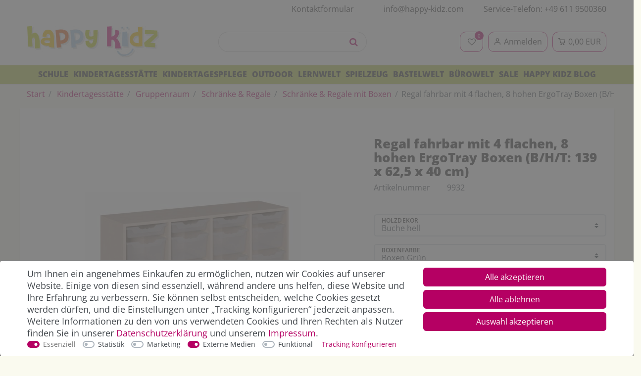

--- FILE ---
content_type: text/html; charset=UTF-8
request_url: https://www.happy-kidz.com/regal-fahrbar-mit-4-flachen-8-hohen-ergotray-boxen-b-h-t-139-x-62-5-x-40-cm/a-9932/
body_size: 97705
content:








    <!DOCTYPE html>

<html lang="de" data-framework="vue" prefix="og: http://ogp.me/ns#" class="icons-loading">

<head>
                
                    

    <script type="text/javascript">
    (function() {
        var _availableConsents = {"necessary.consent":[true,[],null],"necessary.consentActiveStatus":[true,["consentActiveStatus","_transaction_ids","cr-freeze"],null],"necessary.externalId":[true,["externalID"],null],"necessary.session":[true,[],null],"necessary.csrf":[true,["XSRF-TOKEN"],null],"necessary.shopbooster_cookie":[true,["plenty_cache"],null],"necessary.paypal-cookies":[true,["X-PP-SILOVER","X-PP-L7","tsrc","paypalplus_session_v2"],false],"tracking.googleanalytics":[false,["\/^_gat_UA-\/","\/^_ga_\/","_ga","_gid","_gat","AMP_TOKEN","__utma","__utmt","__utmb","__utmc","__utmz","__utmv","__utmx","__utmxx","_gaexp","_opt_awcid","_opt_awmid","_opt_awgid","_opt_awkid","_opt_utmc","FPID"," FPLC"],false],"marketing.googleads":[false,["_gcl_au","IDE","1P_JAR","AID","ANID","CONSENT","DSID","DV","NID","APISID","HSID","SAPISID","SID","SIDCC","SSID","test_cookie","FPGCLAW","_gcl_aw"],false],"marketing.bingads":[false,["UET","_uetsid_exp","_uetmsclkid_exp","_uetmsclkid","_uetsid","SRCHHPGUSR","SRCHUSR","MSCC","SRCHUID","_SS","_EDGE_S","SRCHD","MUID","_RwBf","_HPVN","ipv6","_uetvid"],false],"media.kjvYoutubeCookies":[false,["CONSENT","YSC","VISITOR_INFO1_LIVE"],false],"media.reCaptcha":[true,[],false],"convenience.tagmanager":[false,["no-cookies"],false],"convenience.languageDetection":[null,[],null]};
        var _allowedCookies = ["plenty_cache","consentActiveStatus","_transaction_ids","cr-freeze","externalID","XSRF-TOKEN","X-PP-SILOVER","X-PP-L7","tsrc","paypalplus_session_v2","plenty-shop-cookie","PluginSetPreview","SID_PLENTY_ADMIN_50885","PreviewCookie"] || [];

        window.ConsentManager = (function() {
            var _consents = (function() {
                var _rawCookie = document.cookie.split(";").filter(function (cookie) {
                    return cookie.trim().indexOf("plenty-shop-cookie=") === 0;
                })[0];

                if (!!_rawCookie) {
                    try {
                        _rawCookie = decodeURIComponent(_rawCookie);
                    } catch (e) {
                        document.cookie = "plenty-shop-cookie= ; expires = Thu, 01 Jan 1970 00:00:00 GMT"
                        return null;
                    }

                    try {
                        return JSON.parse(
                            _rawCookie.trim().substr("plenty-shop-cookie=".length)
                        );
                    } catch (e) {
                        return null;
                    }
                }
                return null;
            })();

            Object.keys(_consents || {}).forEach(function(group) {
                if(typeof _consents[group] === 'object' && _consents[group] !== null)
                {
                    Object.keys(_consents[group] || {}).forEach(function(key) {
                        var groupKey = group + "." + key;
                        if(_consents[group][key] && _availableConsents[groupKey] && _availableConsents[groupKey][1].length) {
                            Array.prototype.push.apply(_allowedCookies, _availableConsents[groupKey][1]);
                        }
                    });
                }
            });

            if(!_consents) {
                Object.keys(_availableConsents || {})
                    .forEach(function(groupKey) {
                        if(_availableConsents[groupKey] && ( _availableConsents[groupKey][0] || _availableConsents[groupKey][2] )) {
                            Array.prototype.push.apply(_allowedCookies, _availableConsents[groupKey][1]);
                        }
                    });
            }

            var _setResponse = function(key, response) {
                _consents = _consents || {};
                if(typeof key === "object" && typeof response === "undefined") {
                    _consents = key;
                    document.dispatchEvent(new CustomEvent("consent-change", {
                        detail: {key: null, value: null, data: key}
                    }));
                    _enableScriptsOnConsent();
                } else {
                    var groupKey = key.split(".")[0];
                    var consentKey = key.split(".")[1];
                    _consents[groupKey] = _consents[groupKey] || {};
                    if(consentKey === "*") {
                        Object.keys(_availableConsents).forEach(function(aKey) {
                            if(aKey.split(".")[0] === groupKey) {
                                _consents[groupKey][aKey.split(".")[1]] = response;
                            }
                        });
                    } else {
                        _consents[groupKey][consentKey] = response;
                    }
                    document.dispatchEvent(new CustomEvent("consent-change", {
                        detail: {key: key, value: response, data: _consents}
                    }));
                    _enableScriptsOnConsent();
                }
                if(!_consents.hasOwnProperty('_id')) {
                    _consents['_id'] = "af96b721d354a3fc17a55b14e946d68d89035dab";
                }

                Object.keys(_availableConsents).forEach(function(key) {
                    if((_availableConsents[key][1] || []).length > 0) {
                        if(_isConsented(key)) {
                            _availableConsents[key][1].forEach(function(cookie) {
                                if(_allowedCookies.indexOf(cookie) < 0) _allowedCookies.push(cookie);
                            });
                        } else {
                            _allowedCookies = _allowedCookies.filter(function(cookie) {
                                return _availableConsents[key][1].indexOf(cookie) < 0;
                            });
                        }
                    }
                });

                document.cookie = "plenty-shop-cookie=" + JSON.stringify(_consents) + "; path=/; expires=" + _expireDate() + "; secure";
            };
            var _hasResponse = function() {
                return _consents !== null;
            };

            var _expireDate = function() {
                var expireSeconds = 0;
                                    expireSeconds = 8640000;
                                const date = new Date();
                date.setSeconds(date.getSeconds() + expireSeconds);
                const offset = date.getTimezoneOffset() / 60;
                date.setHours(date.getHours() - offset)
                return date.toUTCString();
            }
            var _isConsented = function(key) {
                var groupKey = key.split(".")[0];
                var consentKey = key.split(".")[1];

                if (consentKey === "*") {
                    return Object.keys(_availableConsents).some(function (aKey) {
                        var aGroupKey = aKey.split(".")[0];
                        return aGroupKey === groupKey && _isConsented(aKey);
                    });
                } else {
                    if(!_hasResponse()) {
                        return _availableConsents[key][0] || _availableConsents[key][2];
                    }

                    if(_consents.hasOwnProperty(groupKey) && _consents[groupKey].hasOwnProperty(consentKey))
                    {
                        return !!_consents[groupKey][consentKey];
                    }
                    else {
                        if(!!_availableConsents[key])
                        {
                            return _availableConsents[key][0];
                        }

                        console.warn("Cookie has been blocked due to not being registered: " + key);
                        return false;
                    }
                }
            };
            var _getConsents = function() {
                var _result = {};
                Object.keys(_availableConsents).forEach(function(key) {
                    var groupKey = key.split(".")[0];
                    var consentKey = key.split(".")[1];
                    _result[groupKey] = _result[groupKey] || {};
                    if(consentKey !== "*") {
                        _result[groupKey][consentKey] = _isConsented(key);
                    }
                });
                return _result;
            };
            var _isNecessary = function(key) {
                return _availableConsents.hasOwnProperty(key) && _availableConsents[key][0];
            };
            var _enableScriptsOnConsent = function() {
                var elementsToEnable = document.querySelectorAll("script[data-cookie-consent]");
                Array.prototype.slice.call(elementsToEnable).forEach(function(el) {
                    if(el.dataset && el.dataset.cookieConsent && _isConsented(el.dataset.cookieConsent) && el.type !== "application/javascript") {
                        var newScript = document.createElement("script");
                        if(el.src) {
                            newScript.src = el.src;
                        } else {
                            newScript.textContent = el.textContent;
                        }
                        el.parentNode.replaceChild(newScript, el);
                    }
                });
            };
            window.addEventListener("load", _enableScriptsOnConsent);
                        // Cookie proxy
            (function() {
                var _data = {};
                var _splitCookieString = function(cookiesString) {

                    var _allCookies = cookiesString.split(";");
                    var regex = /[^=]+=[^;]*;?((?:expires|path|domain)=[^;]*;)*/gm;
                    var cookies = [];

                    _allCookies.forEach(function(cookie){
                        if(cookie.trim().indexOf("plenty-shop-cookie=") === 0) {
                            var cookieString = decodeURIComponent(cookiesString);
                            var match;
                            while((match = regex.exec(cookieString)) !== null) {
                                if(match.index === match.lastIndex) {
                                    regex.lastIndex++;
                                }
                                cookies.push(match[0]);
                            }
                        } else if(cookie.length) {
                            cookies.push(cookie);
                        }
                    });

                    return cookies;

                };
                var _parseCookies = function (cookiesString) {
                    return _splitCookieString(cookiesString).map(function(cookieString) {
                        return _parseCookie(cookieString);
                    });
                };
                var _parseCookie = function(cookieString) {
                    var cookie = {
                        name: null,
                        value: null,
                        params: {}
                    };
                    var match = /^([^=]+)=([^;]*);*((?:[^;]*;?)*)$/.exec(cookieString.trim());
                    if(match && match[1]) {
                        cookie.name = match[1];
                        cookie.value = match[2];

                        (match[3] || "").split(";").map(function(param) {
                            return /^([^=]+)=([^;]*);?$/.exec(param.trim());
                        }).filter(function(param) {
                            return !!param;
                        }).forEach(function(param) {
                            cookie.params[param[1]] = param[2];
                        });

                        if(cookie.params && !cookie.params.path) {
                            cookie.params.path = "/";
                        }
                    }

                    return cookie;
                };
                var _isAllowed = function(cookieName) {
                    return _allowedCookies.some(function(allowedCookie) {
                        var match = /^\/(.*)\/([gmiy]*)$/.exec(allowedCookie);
                        return (match && match[1] && (new RegExp(match[1], match[2])).test(cookieName))
                            || allowedCookie === cookieName;
                    });
                };
                var _set = function(cookieString) {
                    var cookie = _parseCookie(cookieString);
                                                                    var domainParts = (window.location.host || window.location.hostname).split(".");
                        if(domainParts[0] === "www") {
                            domainParts.shift();
                            cookie.domain = "." + domainParts.join(".");
                        } else {
                            cookie.domain = (window.location.host || window.location.hostname);
                        }
                                        if(cookie && cookie.name) {
                        if(_isAllowed(cookie.name)) {
                            var cookieValue = cookie.value || "";
                            _data[cookie.name] = cookieValue + Object.keys(cookie.params || {}).map(function(paramKey) {
                                                            var date = new Date(_expireDate());
                                if(paramKey === "expires" && (new Date(cookie.params[paramKey]).getTime()) > date.getTime()) {
                                    return "; expires=" + _expireDate();
                                }
                                                            return "; " + paramKey.trim() + "=" + cookie.params[paramKey].trim();
                            }).join("");
                        } else {
                            _data[cookie.name] = null;
                            console.warn("Cookie has been blocked due to privacy settings: " + cookie.name);
                        }
                        _update();
                    }
                };
                var _get = function() {
                    return Object.keys(_data).filter(function (key) {
                        return !!_data[key];
                    }).map(function (key) {
                        return key + "=" + (_data[key].split(";")[0]);
                    }).join("; ");
                };
                var _update = function() {
                    delete document.cookie;
                    var cookies = _parseCookies(document.cookie);
                    Object.keys(_data).forEach(function(key) {
                        if(!_data[key]) {
                            // unset cookie
                            var domains = (window.location.host || window.location.hostname).split(".");
                            while(domains.length > 1) {
                                document.cookie = key + "=; path=/; expires=Thu, 01 Jan 1970 00:00:01 GMT; domain="+domains.join(".");
                                document.cookie = key + "=; path=/; expires=Thu, 01 Jan 1970 00:00:01 GMT; domain=."+domains.join(".");
                                domains.shift();
                            }
                            document.cookie = key + "=; path=/; expires=Thu, 01 Jan 1970 00:00:01 GMT;";
                            delete _data[key];
                        } else {
                            var existingCookie = cookies.find(function(cookie) { return cookie.name === key; });
                            var parsedData = _parseCookie(key + "=" + _data[key]);
                            if(!existingCookie || existingCookie.value !== parsedData.value) {
                                document.cookie = key + "=" + _data[key];
                            } else {
                                // console.log('No changes to cookie: ' + key);
                            }
                        }
                    });

                    if(!document.__defineGetter__) {
                        Object.defineProperty(document, 'cookie', {
                            get: _get,
                            set: _set
                        });
                    } else {
                        document.__defineGetter__('cookie', _get);
                        document.__defineSetter__('cookie', _set);
                    }
                };

                _splitCookieString(document.cookie).forEach(function(cookie)
                {
                    _set(cookie);
                });

                _update();
            })();
            
            return {
                setResponse: _setResponse,
                hasResponse: _hasResponse,
                isConsented: _isConsented,
                getConsents: _getConsents,
                isNecessary: _isNecessary
            };
        })();
    })();
</script>


    
<meta charset="utf-8">
<meta http-equiv="X-UA-Compatible" content="IE=edge">
<meta name="viewport" content="width=device-width, initial-scale=1">
<meta name="generator" content="plentymarkets" />
<meta name="format-detection" content="telephone=no"> <meta name="google-site-verification" content="yoUoZCQvm7ethTbqFQefX2F3ityK94sKhoh0pjv_tN4" />


<link rel="icon" type="image/x-icon" href="https://cdn02.plentymarkets.com/20a5y485cyym/frontend/happykidz/HappyKidz.svg">
    

            <link rel="canonical" href="https://www.happy-kidz.com/regal-fahrbar-mit-4-flachen-8-hohen-ergotray-boxen-b-h-t-139-x-62-5-x-40-cm/a-9932/">
    
                        <link rel="alternate" hreflang="x-default" href="https://www.happy-kidz.com/regal-fahrbar-mit-4-flachen-8-hohen-ergotray-boxen-b-h-t-139-x-62-5-x-40-cm/a-9932/"/>
                    <link rel="alternate" hreflang="de" href="https://www.happy-kidz.com/regal-fahrbar-mit-4-flachen-8-hohen-ergotray-boxen-b-h-t-139-x-62-5-x-40-cm/a-9932/"/>
            
<style data-font="Custom-Font">
    
                
        .icons-loading .fa { visibility: hidden !important; }
</style>

<!-- START: Verfolgungscode BING ADS UET TAG -->
<script async type="text/plain" data-cookie-consent="marketing.Bing">(function(w,d,t,r,u){var f,n,i;w[u]=w[u]||[],f=function(){var o={ti:"56336195"};o.q=w[u],w[u]=new UET(o),w[u].push("pageLoad")},n=d.createElement(t),n.src=r,n.async=1,n.onload=n.onreadystatechange=function(){var s=this.readyState;s&&s!=="loaded"&&s!=="complete"||(f(),n.onload=n.onreadystatechange=null)},i=d.getElementsByTagName(t)[0],i.parentNode.insertBefore(n,i)})(window,document,"script","//bat.bing.com/bat.js","uetq");</script>
<!-- END: Verfolgungscode BING ADS UET TAG -->




<link rel="preload" href="https://cdn02.plentymarkets.com/20a5y485cyym/plugin/204/diahappykidz/css/ceres-icons.css" as="style" onload="this.onload=null;this.rel='stylesheet';">
<noscript><link rel="stylesheet" href="https://cdn02.plentymarkets.com/20a5y485cyym/plugin/204/diahappykidz/css/ceres-icons.css"></noscript>

    
<link rel="preload" as="style" href="https://cdn02.plentymarkets.com/20a5y485cyym/plugin/204/diahappykidz/css/ceres-base.min.css?v=cdbfc9da2baf0fa7bcca6b019b4ecd59de5d49b8">
    <link rel="stylesheet" href="https://cdn02.plentymarkets.com/20a5y485cyym/plugin/204/diahappykidz/css/ceres-base.min.css?v=cdbfc9da2baf0fa7bcca6b019b4ecd59de5d49b8">


<script>window.dataLayer = window.dataLayer || [];</script>

<script type="application/javascript">
    /*! loadCSS. [c]2017 Filament Group, Inc. MIT License */
    /* This file is meant as a standalone workflow for
    - testing support for link[rel=preload]
    - enabling async CSS loading in browsers that do not support rel=preload
    - applying rel preload css once loaded, whether supported or not.
    */
    (function( w ){
        "use strict";
        // rel=preload support test
        if( !w.loadCSS ){
            w.loadCSS = function(){};
        }
        // define on the loadCSS obj
        var rp = loadCSS.relpreload = {};
        // rel=preload feature support test
        // runs once and returns a function for compat purposes
        rp.support = (function(){
            var ret;
            try {
                ret = w.document.createElement( "link" ).relList.supports( "preload" );
            } catch (e) {
                ret = false;
            }
            return function(){
                return ret;
            };
        })();

        // if preload isn't supported, get an asynchronous load by using a non-matching media attribute
        // then change that media back to its intended value on load
        rp.bindMediaToggle = function( link ){
            // remember existing media attr for ultimate state, or default to 'all'
            var finalMedia = link.media || "all";

            function enableStylesheet(){
                // unbind listeners
                if( link.addEventListener ){
                    link.removeEventListener( "load", enableStylesheet );
                } else if( link.attachEvent ){
                    link.detachEvent( "onload", enableStylesheet );
                }
                link.setAttribute( "onload", null );
                link.media = finalMedia;
            }

            // bind load handlers to enable media
            if( link.addEventListener ){
                link.addEventListener( "load", enableStylesheet );
            } else if( link.attachEvent ){
                link.attachEvent( "onload", enableStylesheet );
            }

            // Set rel and non-applicable media type to start an async request
            // note: timeout allows this to happen async to let rendering continue in IE
            setTimeout(function(){
                link.rel = "stylesheet";
                link.media = "only x";
            });
            // also enable media after 3 seconds,
            // which will catch very old browsers (android 2.x, old firefox) that don't support onload on link
            setTimeout( enableStylesheet, 3000 );
        };

        // loop through link elements in DOM
        rp.poly = function(){
            // double check this to prevent external calls from running
            if( rp.support() ){
                return;
            }
            var links = w.document.getElementsByTagName( "link" );
            for( var i = 0; i < links.length; i++ ){
                var link = links[ i ];
                // qualify links to those with rel=preload and as=style attrs
                if( link.rel === "preload" && link.getAttribute( "as" ) === "style" && !link.getAttribute( "data-loadcss" ) ){
                    // prevent rerunning on link
                    link.setAttribute( "data-loadcss", true );
                    // bind listeners to toggle media back
                    rp.bindMediaToggle( link );
                }
            }
        };

        // if unsupported, run the polyfill
        if( !rp.support() ){
            // run once at least
            rp.poly();

            // rerun poly on an interval until onload
            var run = w.setInterval( rp.poly, 500 );
            if( w.addEventListener ){
                w.addEventListener( "load", function(){
                    rp.poly();
                    w.clearInterval( run );
                } );
            } else if( w.attachEvent ){
                w.attachEvent( "onload", function(){
                    rp.poly();
                    w.clearInterval( run );
                } );
            }
        }


        // commonjs
        if( typeof exports !== "undefined" ){
            exports.loadCSS = loadCSS;
        }
        else {
            w.loadCSS = loadCSS;
        }
    }( typeof global !== "undefined" ? global : this ) );

    (function() {
        var checkIconFont = function() {
            if(!document.fonts || document.fonts.check("1em FontAwesome")) {
                document.documentElement.classList.remove('icons-loading');
            }
        };

        if(document.fonts) {
            document.fonts.addEventListener("loadingdone", checkIconFont);
            window.addEventListener("load", checkIconFont);
        }
        checkIconFont();
    })();
</script>

                    

<!-- Extend the existing style with a template -->
                            


<script>

    
    function setCookie(name,value,days) {
        var expires = "";
        if (days) {
            var date = new Date();
            date.setTime(date.getTime() + (days*24*60*60*1000));
            expires = "; expires=" + date.toUTCString();
        }
        document.cookie = name + "=" + (value || "")  + expires + "; path=/";
    }
    function getCookie(name) {
        var nameEQ = name + "=";
        var ca = document.cookie.split(';');
        for (var i = 0; i < ca.length; i++) {
            var c = ca[i];
            while (c.charAt(0) == ' ') c = c.substring(1, c.length);
            if (c.indexOf(nameEQ) == 0) return c.substring(nameEQ.length, c.length);
        }
        return null;
    }

    if (getCookie("externalID") == null) {
        setCookie("externalID",  '69812928c9588' + Math.random(), 100);
    }

    let consentActiveStatus = [{"googleanalytics":"true","googleads":"true","facebookpixel":"false","bingads":"true","pinterest":"false","adcell":"false","econda":"false","channelpilot":"false","sendinblue":"false","hotjar":"false","moebelde":"false","intelligentreach":"false","clarity":"false","awin":"false","belboon":"false"}];
    setCookie("consentActiveStatus",JSON.stringify(consentActiveStatus),100);

    function normalizeString(a) {
        return a.replace(/[^\w\s]/gi, '');
    }

    function convertAttributesToText(attributes){
        var variantText = '';

        if(attributes.length){
            for(let i = 0; i < attributes.length ; i++){
                variantText+= attributes[i]["value"]["names"]["name"];
                if(i !== (attributes.length-1)){
                    variantText+= ", ";
                }
            }
        }
        return variantText;
    }

    function sendProductListClick(position, products) {
        var payload = {

            'ecommerce': {
                'currencyCode': '',
                'click': {
                    'actionField': {'list': ''},
                    'products': new Array(products[position])
                }
            },
            'ga4Event': 'select_item',
            'nonInteractionHit': false,
            'event': 'ecommerceEvent',
            'eventCategory': 'E-Commerce',
            'eventAction': 'Produktklick',
            'eventLabel': '',
            'eventValue': undefined
        };
        dataLayer.push(payload);    }

    function capiCall(payload){
            }

    window.dataLayer = window.dataLayer || [];
    function gtag() { window.dataLayer.push(arguments); }
    let plentyShopCookie = getCookie("plenty-shop-cookie");

            plentyShopCookie = (typeof plentyShopCookie === "undefined") ? '' : JSON.parse(decodeURIComponent(plentyShopCookie));
        
    if(plentyShopCookie) {
        let hasConsentedToAds = false;
        let hasConsentedToAnalytics = false;
        let basicConsentObject = {};

                hasConsentedToAds = plentyShopCookie
    .marketing.
        googleads;
        
                hasConsentedToAnalytics = plentyShopCookie
    .tracking.
        googleanalytics;
        
        if (hasConsentedToAds || hasConsentedToAnalytics) {
            basicConsentObject = {
                ad_storage: 'granted',
                ad_user_data: 'granted',
                ad_personalization: 'granted'
            };

            if (hasConsentedToAnalytics) {
                basicConsentObject.analytics_storage = 'granted';
            }
            gtag('consent', 'default', basicConsentObject);
        }
    }
    

    document.addEventListener("consent-change", function (e){

        
        var consentIntervall = setInterval(function(){

                            let hasConsentedToAds = false;
                let hasConsentedToAnalytics = false;
                let basicConsentObject = {};

                                    hasConsentedToAds = e.detail.data.marketing.googleads;
                
                                    hasConsentedToAnalytics = e.detail.data.tracking.googleanalytics;
                

                if (hasConsentedToAds || hasConsentedToAnalytics) {
                    basicConsentObject = {
                        ad_storage: 'granted',
                        ad_user_data: 'granted',
                        ad_personalization: 'granted'
                    };
                    if (hasConsentedToAnalytics) {
                        basicConsentObject.analytics_storage = 'granted';
                    }
                    gtag('consent', 'update', basicConsentObject);
                }

            
            var payload = {
                'event': 'consentChanged'
            };
            dataLayer.push(payload);
            clearInterval(consentIntervall);
        }, 200);

    });
</script>


            



                    


    
    
                    

    
    
    
    
    

                    


<meta name="robots" content="ALL">
    <meta name="keywords" content="Boxenschrank, Materialschrank, Bastelschrank, Boxen, Regal, Regal fahrbar, Möbelwerk, Niesky">
<meta property="og:title" content="Regal fahrbar mit 4 flachen, 8 hohen ErgoTray Boxen (B/H/T: 139 x 62,5 x 40 cm) | Happy Kidz"/>
<meta property="og:type" content="article"/>
<meta property="og:url" content="https://www.happy-kidz.com/regal-fahrbar-mit-4-flachen-8-hohen-ergotray-boxen-b-h-t-139-x-62-5-x-40-cm/a-9932/"/>
<meta property="og:image" content="https://cdn02.plentymarkets.com/20a5y485cyym/item/images/9932/full/9932-Regal-fahrbar-mit-4-flachen--8-hohen-ErgoTray-Boxen--B-H-T--139-x-62-5-x-40-cm-.jpg"/>
<meta property="thumbnail" content="https://cdn02.plentymarkets.com/20a5y485cyym/item/images/9932/full/9932-Regal-fahrbar-mit-4-flachen--8-hohen-ErgoTray-Boxen--B-H-T--139-x-62-5-x-40-cm-.jpg"/>

<script type="application/ld+json">
            {
                "@context"      : "http://schema.org/",
                "@type"         : "Product",
                "@id"           : "71911",
                "name"          : "Regal fahrbar mit 4 flachen, 8 hohen ErgoTray Boxen (B/H/T: 139 x 62,5 x 40 cm)",
                "category"      : "Schränke &amp; Regale mit Boxen",
                "releaseDate"   : "",
                "image"         : "https://cdn02.plentymarkets.com/20a5y485cyym/item/images/9932/preview/9932-Regal-fahrbar-mit-4-flachen--8-hohen-ErgoTray-Boxen--B-H-T--139-x-62-5-x-40-cm-.jpg",
                "identifier"    : "71911",
                "description"   : "Dieses schlichte Regal bietet jede Menge Verstauraum. In den farbenfrohen Kunststoffboxen können Bastelmaterialien oder Spielsachen platzsparend und übersichtlich verstaut werden.&amp;nbsp;Dieses Möbelstück gibt es in verschiedenen Dekoren zur Auswahl. Auch bei den Boxen können unterschiedliche Farben bestellt werden. &amp;nbsp; Bitte wählen Sie die gewünschte Farbe der Boxen und das gewünschte Dekor im Dropdown-Menü aus. &amp;nbsp; Maße (BxHxT): 139 x 62,5 x 40 cm Material: Holz mit Ergo Tray Boxen Farben: blau, grün, rot, gelb, transparent 8 mm Sichtrückwand Korpus und Böden 19 mm E1-Spanplatte melaminharzbeschichtet auf Rollen 4 flache, 8 hohe Boxen &amp;nbsp; Lieferumfang: 1 Schrank mit 12 Boxen inkl. Montageanleitung",
                "disambiguatingDescription" : "",
                "manufacturer"  : {
                    "@type"         : "Organization",
                    "name"          : "72454"
                },
                "sku"           : "71911",
                "offers": {
                    "@type"         : "Offer",
                    "priceCurrency" : "EUR",
                    "price"         : "599.00",
                    "url"           : "https://www.happy-kidz.com/regal-fahrbar-mit-4-flachen-8-hohen-ergotray-boxen-b-h-t-139-x-62-5-x-40-cm/a-9932/",
                    "availability"  : "",
                    "itemCondition" : "https://schema.org/NewCondition"
                },
                "depth": {
                    "@type"         : "QuantitativeValue",
                    "value"         : "0"
                },
                "width": {
                    "@type"         : "QuantitativeValue",
                    "value"         : "0"
                },
                "height": {
                    "@type"         : "QuantitativeValue",
                    "value"         : "0"
                },
                "weight": {
                    "@type"         : "QuantitativeValue",
                    "value"         : "0"
                }
            }
        </script>

<title>Regal fahrbar mit 4 flachen, 8 hohen ErgoTray Boxen (B/H/T: 139 x 62,5 x 40 cm) | Happy Kidz</title>

            <script>        let isSignUp = false;        document.addEventListener("onSignUpSuccess", function (e) {                        isSignUp = true;            localStorage.setItem("signupTime", new Date().getTime());        });        document.addEventListener("onSetUserData", function (e) {                        if (e.detail.oldState.user.userData == null && e.detail.newState.user.userData !== null) {                let lastSignUpTime = localStorage.getItem("signupTime");                let timeDiff = new Date().getTime() - lastSignUpTime;                let is24HoursPassed = timeDiff > 24 * 60 * 60 * 1000;                if (isSignUp || is24HoursPassed) {                                        var payload = {                        'event': isSignUp ? 'sign_up' : 'login',                        'user_id': e.detail.newState.user.userData.id,                        'pageType': 'tpl.item'                    };                    dataLayer.push(payload);                                        isSignUp = false;                }            }        });        document.addEventListener("onSetComponent", function (e) {            console.log(e.detail);            if(e.detail.payload.component === "basket-preview"){                var payload = {                    'event': 'funnel_event',                    'action': 'OPEN_BASKET_PREVIEW',                };                dataLayer.push(payload);                            }        });        document.addEventListener("onSetCouponCode", function (e) {            console.log(e.detail);            if(e.detail.payload !== null){                var payload = {                    'event': 'funnel_event',                    'action': 'COUPON_CODE_ADDED',                    'couponCode': e.detail.payload                };                dataLayer.push(payload);                            }        });                var payload ={            'event': 'facebookEvent',            'event_id': '69812928ca155' + Math.random(),            'facebookEventName': 'PageView'        };        dataLayer.push(payload);        capiCall(payload);                document.addEventListener("onAddWishListId", function (e) {            var payload = {                'event': 'AddToWishlist',                'event_id': '69812928ca155' + Math.random(),                'ga4Event': 'add_to_wishlist',                'content_name': 'Artikeldetailseite',                'content_category': '',                'content_type': 'product',                'content_ids': e.detail.payload,                'contents': '',                'currency': 'EUR',                'value': '0.01'            };            dataLayer.push(payload);                    });        document.addEventListener("onSetWishListItems", function (e) {            console.log(e.detail.payload);            if (typeof e.detail.payload !== 'undefined') {                var products = [];                var idList = [];                var contents = [];                e.detail.payload.forEach(function (item, index) {                    products.push({                        id: item.data.item.id + '',                        name: item.data.texts.name1,                        price: item.data.prices.default.price.value + '',                        brand: item.data.item.manufacturer.externalName,                        category: 'Kindertagesst\u00E4tte\/Gruppenraum\/Schr\u00E4nke\u0020\u0026\u0020Regale\/Schr\u00E4nke\u0020\u0026\u0020Regale\u0020mit\u0020Boxen',                        variant: convertAttributesToText(item.data.attributes),                        position: index,                        list: 'Wunschliste'                    });                    contents.push({                        id: item.data.item.id,                        quantity: 1,                        item_price: item.data.prices.default.price.value                    });                    idList.push(item.id);                });                var payload = {                    'ecommerce': {                        'currencyCode': 'EUR',                        'impressions': products                    },                    'google_tag_params': {                        'ecomm_prodid': idList,                        'ecomm_pagetype': 'other',                        'ecomm_category': 'Wunschliste',                    },                    'content_ids': idList,                    'content_name': 'Wunschliste',                    'content_type': 'product',                    'contents': contents,                    'currency': 'EUR',                    'value': '0.01',                    'event': 'ecommerceEvent',                    'event_id': '69812928ca155' + Math.random(),                    'ga4Event': 'view_item_list',                    'eventCategory': 'E-Commerce',                    'eventAction': 'Produktimpression',                    'eventLabel': 'Artikeldetailseite',                    'eventValue': undefined                };                dataLayer.push(payload);                capiCall(payload);            }        });        document.addEventListener("onContactFormSend", function (e) {            var payload ={                'event': 'facebookEvent',                'event_id': '69812928ca155' + Math.random(),                'facebookEventName': 'Contact',                'currency': 'EUR',                'value': '0.01'            };            dataLayer.push(payload);            capiCall(payload);        });        document.addEventListener("onSetVariationOrderProperty", function (e) {            var payload = {                'event': 'facebookEvent',                'facebookEventName': 'CustomizeProduct',                'event_id': '69812928ca155' + Math.random(),                'currency': 'EUR',                'value': '0.01'            };            dataLayer.push(payload);            capiCall(payload);        });        document.addEventListener("onAddBasketItem", function (e) {                        var payload = {                'ecommerce': {                    'currencyCode': 'EUR',                    'add': {                        'actionField':                            {'list': 'Artikeldetailseite'},                        'products': [{                            'id': e.detail.payload[0].variationId + '',                            'quantity': e.detail.payload[0].quantity,                            'price': e.detail.payload[0].price+'',                            'variant': convertAttributesToText(e.detail.payload[0].variation.data.attributes),                            'name': e.detail.payload[0].variation.data.texts.name1,                            'brand': e.detail.payload[0].variation.data.item.manufacturer.externalName,                            'category': 'Kindertagesst\u00E4tte\/Gruppenraum\/Schr\u00E4nke\u0020\u0026\u0020Regale\/Schr\u00E4nke\u0020\u0026\u0020Regale\u0020mit\u0020Boxen'                                                    }]                    }                },                'content_name': 'Artikeldetailseite',                'content_type': 'product',                'content_ids': e.detail.payload[0].variationId,                'contents': [{                    'id': e.detail.payload[0].variationId,                    'quantity': e.detail.payload[0].quantity,                    'item_price': e.detail.payload[0].price                }],                'currency': 'EUR',                'value': '0.01',                'addCartValue':e.detail.payload[0].price+'',                'addCartQty': e.detail.payload[0].quantity,                'addCartId':e.detail.payload[0].variationId + '',                'addCartVariant': convertAttributesToText(e.detail.payload[0].variation.data.attributes),                'addCartName': e.detail.payload[0].variation.data.texts.name1,                'addCartBrand': e.detail.payload[0].variation.data.item.manufacturer.externalName,                'addCartCategory': 'Kindertagesst\u00E4tte\/Gruppenraum\/Schr\u00E4nke\u0020\u0026\u0020Regale\/Schr\u00E4nke\u0020\u0026\u0020Regale\u0020mit\u0020Boxen',                'addCartImage': e.detail.payload[0].variation.data.images.all[0].url,                'addCartItemLink': "https://www.happy-kidz.com/a-" + e.detail.payload[0].variation.data.item.id,                'nonInteractionHit': false,                'event': 'ecommerceEvent',                'event_id': '69812928ca155' + Math.random(),                'ga4Event': 'add_to_cart',                'eventCategory': 'E-Commerce',                'eventAction': 'addToCart',                'eventLabel': undefined,                'eventValue': undefined            };            dataLayer.push(payload);            capiCall(payload);        }, false);        document.addEventListener("onRemoveBasketItem", function (e) {            changeQty('remove', e);        });        document.addEventListener("onUpdateBasketItemQuantity",function (e) {            function isCurrentItem(item) {                return item.id == e.detail.payload.id;            }            currentBasketItem = e.detail.oldState.basket.items.find(isCurrentItem);            var origQty = currentBasketItem.quantity;            var newQty = e.detail.payload.quantity;            var qtyDiff = newQty - origQty;            if (qtyDiff > 0) {                changeQty("add", e, qtyDiff);            }            else{                changeQty("remove", e, qtyDiff *= -1);            }        });        document.addEventListener("onUpdateBasketItem", function (e) {            function isCurrentItem(item) {                return item.id == e.detail.payload.id;            }            currentBasketItem = e.detail.oldState.basket.items.find(isCurrentItem);            var origQty = currentBasketItem.quantity;            var newQty = e.detail.payload.quantity;            var qtyDiff = newQty - origQty;            if (qtyDiff > 0) {                changeQty("add", e, qtyDiff);            }        });        function changeQty(action, e, qty = e.detail.quantity) {            var currentBasketItem;            if (e.type === "onRemoveBasketItem") {                function isCurrentItem(item) {                    return item.id == e.detail.payload;                }                currentBasketItem = e.detail.oldState.basket.items.find(isCurrentItem);                qty = currentBasketItem.quantity;            } else {                function isCurrentItem(item) {                    return item.variationId == e.detail.payload.variationId;                }                currentBasketItem = e.detail.newState.basket.items.find(isCurrentItem);            }                        var payload = {                'ecommerce': {                    'currencyCode': 'EUR',                    [action]: {                        'products': [{                            'name': currentBasketItem.variation.data.texts.name1,                            'id': currentBasketItem.variationId + '',                            'price': currentBasketItem.price + '',                            'variant': convertAttributesToText(currentBasketItem.variation.data.attributes),                            'brand': currentBasketItem.variation.data.item.manufacturer.externalName,                            'category': 'Kindertagesst\u00E4tte\/Gruppenraum\/Schr\u00E4nke\u0020\u0026\u0020Regale\/Schr\u00E4nke\u0020\u0026\u0020Regale\u0020mit\u0020Boxen',                            'quantity': qty                                                      }]                    }                },                'content_name': 'Warenkorbvorschau',                'content_type': 'product',                'content_ids': currentBasketItem.variationId,                'contents': [{                    'id': currentBasketItem.variationId,                    'quantity': qty,                    'item_price': currentBasketItem.price                }],                'currency': 'EUR',                'value': '0.01',                'addCartValue':currentBasketItem.price+'',                'addCartQty': currentBasketItem.quantity,                'addCartId':currentBasketItem.variationId + '',                'addCartVariant': convertAttributesToText(currentBasketItem.variation.data.attributes),                'addCartName': currentBasketItem.variation.data.texts.name1,                'addCartBrand': currentBasketItem.variation.data.item.manufacturer.externalName,                'addCartCategory': 'Kindertagesst\u00E4tte\/Gruppenraum\/Schr\u00E4nke\u0020\u0026\u0020Regale\/Schr\u00E4nke\u0020\u0026\u0020Regale\u0020mit\u0020Boxen',                'addCartImage':  currentBasketItem.variation.data.images.all[0].url,                'addCartItemLink': "https://www.happy-kidz.com/a-" +  currentBasketItem.variation.data.item.id,                'nonInteractionHit': false,                'event': 'ecommerceEvent',                'event_id': '69812928ca155' + Math.random(),                'eventCategory': 'E-Commerce',                'ga4Event' : action + (action === 'add' ? '_to': '_from') + '_cart',                'eventAction': action + 'FromCart',                'eventLabel': undefined,                'eventValue': undefined            };            dataLayer.push(payload);            if(action === "add"){                capiCall(payload);            }        }    </script><script>    var payload ={        'ecommerce': {            'currencyCode': 'EUR',            'detail': {                                'products': [{                    'id': '71911',                    'name': 'Regal\u0020fahrbar\u0020mit\u00204\u0020flachen,\u00208\u0020hohen\u0020ErgoTray\u0020Boxen\u0020\u0028B\/H\/T\u003A\u0020139\u0020x\u002062,5\u0020x\u002040\u0020cm\u0029',                    'price': '599',                    'brand': '72454',                    'category': 'Kindertagesst\u00E4tte\/Gruppenraum\/Schr\u00E4nke\u0020\u0026\u0020Regale\/Schr\u00E4nke\u0020\u0026\u0020Regale\u0020mit\u0020Boxen',                    'variant': 'Boxen Grün, Buche hell'                }]            }        },        'google_tag_params': {            'ecomm_prodid': '71911',            'ecomm_pagetype': 'product',            'ecomm_totalvalue': '599',            'ecomm_category': 'Kindertagesst\u00E4tte\/Gruppenraum\/Schr\u00E4nke\u0020\u0026\u0020Regale\/Schr\u00E4nke\u0020\u0026\u0020Regale\u0020mit\u0020Boxen'        },        'content_ids': 71911,        'content_name': 'Regal\u0020fahrbar\u0020mit\u00204\u0020flachen,\u00208\u0020hohen\u0020ErgoTray\u0020Boxen\u0020\u0028B\/H\/T\u003A\u0020139\u0020x\u002062,5\u0020x\u002040\u0020cm\u0029',        'content_type': 'product',        'contents': [{            'id': '71911',            'quantity': 1,            'item_price': 599        }],        'currency': 'EUR',        'categoryId': 781,        'value': '0.01',        'event': 'ecommerceEvent',        'event_id': '69812928ca155' + Math.random(),        'ga4Event' : 'view_item',        'eventCategory': 'E-Commerce',        'eventAction': 'Produktdetailseite',        'eventLabel': undefined,        'eventValue': undefined    };    dataLayer.push(payload);    capiCall(payload);        document.addEventListener("onVariationChanged", function (e) {            var payload = {                'event': 'facebookEvent',                'facebookEventName': 'CustomizeProduct',                'event_id': '69812928ca155' + Math.random(),                'currency': 'EUR',                'value': '0.01'            };            dataLayer.push(payload);            capiCall(payload);        var payload = {            'ecommerce': {                'currencyCode': 'EUR',                'detail': {                    'products': [{                        'id': e.detail.documents[0].id + '',                        'name': e.detail.documents[0].data.texts.name1,                        'price': e.detail.documents[0].data.prices.default.price.value + '',                        'brand': e.detail.documents[0].data.item.manufacturer.externalName + '',                        'category': 'Kindertagesst\u00E4tte\/Gruppenraum\/Schr\u00E4nke\u0020\u0026\u0020Regale\/Schr\u00E4nke\u0020\u0026\u0020Regale\u0020mit\u0020Boxen',                        'variant': convertAttributesToText(e.detail.documents[0].data.attributes)                    }]                }            },            'google_tag_params': {                'ecomm_prodid': e.detail.documents[0].id,                'ecomm_pagetype': 'product',                'ecomm_totalvalue': e.detail.documents[0].data.prices.default.price.value,                'ecomm_category': 'Kindertagesst\u00E4tte\/Gruppenraum\/Schr\u00E4nke\u0020\u0026\u0020Regale\/Schr\u00E4nke\u0020\u0026\u0020Regale\u0020mit\u0020Boxen'            },            'content_ids': e.detail.documents[0].id,            'content_name': e.detail.documents[0].data.texts.name1,            'content_type': 'product',            'currency': 'EUR',            'value': '0.01',            'event': 'ecommerceEvent',            'event_id': '69812928ca155' + Math.random(),            'ga4Event' : 'view_item',            'nonInteractionHit': false,            'eventCategory': 'E-Commerce',            'eventAction': 'Produktdetailseite',            'eventLabel': undefined,            'eventValue': undefined        };        dataLayer.push(payload);        capiCall(payload);    }, false);</script><!-- Google Tag Manager --><script type="text/plain" data-cookie-consent="convenience.tagmanager">        (function (w, d, s, l, i) {            w[l] = w[l] || [];            w[l].push({                'gtm.start':                    new Date().getTime(), event: 'gtm.js'            });            var f = d.getElementsByTagName(s)[0],                j = d.createElement(s), dl = l != 'dataLayer' ? '&l=' + l : '';            j.async = true;            j.src =                'https://www.googletagmanager.com/gtm.js?id=' + i + dl;            f.parentNode.insertBefore(j, f);        })(window, document, 'script', 'dataLayer', 'GTM-NX48W2Q');</script><!-- End Google Tag Manager -->
            
    <style>
    .kjv-video-container-text{ position: absolute; top: 0px; height: 100%; width: 100%; text-align: center; padding: 10% 50px 10% 50px;} .kjv-video-container-text p{ display: block; background-color: #ffffff; width: 100%; padding: 10px; border: 1px solid #CCCCCC; border-radius: 4px; box-shadow: 0 3px 4px #999;} .kjv-video-container{ cursor: pointer;} .kjv-item-video{ display:none; width: inherit;} .kjv-item-video video{ position: absolute; width: inherit; top: 15%; height: 70%;} .kjv-item-video iframe{ position: absolute; top: 15%; width: 100%; height: 70%;}
    @media (max-width: 850px) {.kjv-video-container-text {font-size: 12px;}}
    @media (max-width: 767px) {.kjv-video-container-text {font-size: initial;}}
    @media (max-width: 550px) {.kjv-video-container-text {font-size: 12px;}}
    @media (max-width: 450px) {.kjv-video-container-text {font-size: 9px;}}
</style>            <style>
    #paypal_loading_screen {
        display: none;
        position: fixed;
        z-index: 2147483640;
        top: 0;
        left: 0;
        width: 100%;
        height: 100%;
        overflow: hidden;

        transform: translate3d(0, 0, 0);

        background-color: black;
        background-color: rgba(0, 0, 0, 0.8);
        background: radial-gradient(ellipse closest-corner, rgba(0,0,0,0.6) 1%, rgba(0,0,0,0.8) 100%);

        color: #fff;
    }

    #paypal_loading_screen .paypal-checkout-modal {
        font-family: "HelveticaNeue", "HelveticaNeue-Light", "Helvetica Neue Light", helvetica, arial, sans-serif;
        font-size: 14px;
        text-align: center;

        box-sizing: border-box;
        max-width: 350px;
        top: 50%;
        left: 50%;
        position: absolute;
        transform: translateX(-50%) translateY(-50%);
        cursor: pointer;
        text-align: center;
    }

    #paypal_loading_screen.paypal-overlay-loading .paypal-checkout-message, #paypal_loading_screen.paypal-overlay-loading .paypal-checkout-continue {
        display: none;
    }

    .paypal-checkout-loader {
        display: none;
    }

    #paypal_loading_screen.paypal-overlay-loading .paypal-checkout-loader {
        display: block;
    }

    #paypal_loading_screen .paypal-checkout-modal .paypal-checkout-logo {
        cursor: pointer;
        margin-bottom: 30px;
        display: inline-block;
    }

    #paypal_loading_screen .paypal-checkout-modal .paypal-checkout-logo img {
        height: 36px;
    }

    #paypal_loading_screen .paypal-checkout-modal .paypal-checkout-logo img.paypal-checkout-logo-pp {
        margin-right: 10px;
    }

    #paypal_loading_screen .paypal-checkout-modal .paypal-checkout-message {
        font-size: 15px;
        line-height: 1.5;
        padding: 10px 0;
    }

    #paypal_loading_screen.paypal-overlay-context-iframe .paypal-checkout-message, #paypal_loading_screen.paypal-overlay-context-iframe .paypal-checkout-continue {
        display: none;
    }

    .paypal-spinner {
        height: 30px;
        width: 30px;
        display: inline-block;
        box-sizing: content-box;
        opacity: 1;
        filter: alpha(opacity=100);
        animation: rotation .7s infinite linear;
        border-left: 8px solid rgba(0, 0, 0, .2);
        border-right: 8px solid rgba(0, 0, 0, .2);
        border-bottom: 8px solid rgba(0, 0, 0, .2);
        border-top: 8px solid #fff;
        border-radius: 100%
    }

    .paypalSmartButtons div {
        margin-left: 10px;
        margin-right: 10px;
    }
</style>    
                                    
    </head>

<body class="page-singleitem item-9932 variation-71911  b2b-notloggedIn">

                    

<script>
    if('ontouchstart' in document.documentElement)
    {
        document.body.classList.add("touch");
    }
    else
    {
        document.body.classList.add("no-touch");
    }
</script>

<div id="vue-app" data-server-rendered="true" class="app"><div template="#vue-notifications" class="notification-wrapper"><!----></div> <div id="page-top" tabindex="-1" class="skip-to-content"><div class="container skip-to-content-container visually-hidden-focusable"><a href="#page-body" underline="true" type="skiplink" class="skip-to-content-link">
                Zum Hauptinhalt springen
            </a></div></div> <header id="page-header"><div class="container-max"><div class="row flex-row-reverse position-relative"><div id="page-header-parent" data-header-offset class="col-12 header-container"><div class="dia-header unfixed"><div class="dia-top-bar"><div class="dia-top-bar__container container-max"><ul id="highlights" class="dia-top-bar__list"><li class="dia-top-bar__list-item"><a href="/hk/kontakt/" class="dia-top-bar__list-item-contact">
                            Kontaktformular
                        </a></li> <li class="dia-top-bar__list-item"><a href="mailto:info@happy-kidz.com" class="dia-top-bar__list-item-contact"><svg xmlns="http://www.w3.org/2000/svg" width="16" height="12" viewBox="0 0 16 12"><defs><filter id="a"><feColorMatrix in="SourceGraphic" values="0 0 0 0 1.000000 0 0 0 0 1.000000 0 0 0 0 1.000000 0 0 0 1.000000 0"></feColorMatrix></filter></defs><path d="M14.165 0h-12.8C.613 0 0 .62 0 1.383v9.22c0 .759.61 1.382 1.365 1.382h12.8c.75 0 1.364-.618 1.364-1.383v-9.22C15.53.624 14.92 0 14.165 0zm-.189.922L7.794 7.186 1.558.922h12.418zM.91 10.412V1.568l4.382 4.402-4.382 4.44zm.643.651L5.938 6.62l1.537 1.544a.45.45 0 0 0 .642-.002l1.498-1.518 4.361 4.42H1.553zm13.066-.652l-4.36-4.418 4.36-4.42v8.838z" filter="url(#a)"></path></svg> <span class="d-none d-md-inline-block">info@happy-kidz.com</span></a></li> <li class="dia-top-bar__list-item"><a href="tel:+496119500360" class="dia-top-bar__list-item-contact"><svg xmlns="http://www.w3.org/2000/svg" width="16" height="16" viewBox="0 0 16 16"><defs><filter id="a"><feColorMatrix in="SourceGraphic" values="0 0 0 0 1.000000 0 0 0 0 1.000000 0 0 0 0 1.000000 0 0 0 1.000000 0"></feColorMatrix></filter></defs><path d="M11.477 15.97a4.45 4.45 0 0 1-1.526-.273 16.277 16.277 0 0 1-5.91-3.768A16.276 16.276 0 0 1 .272 6.02a4.417 4.417 0 0 1-.226-2.171A4.521 4.521 0 0 1 2.375.532 4.447 4.447 0 0 1 4.505 0a.5.5 0 0 1 .487.394l.784 3.656a.5.5 0 0 1-.135.457L4.302 5.846a13.136 13.136 0 0 0 5.822 5.821l1.338-1.338a.5.5 0 0 1 .458-.135l3.655.783c.23.05.394.253.394.488 0 .757-.179 1.473-.531 2.13a4.54 4.54 0 0 1-3.316 2.327c-.215.032-.43.047-.645.047zM4.106 1.02a3.457 3.457 0 0 0-2.472 1.473 3.438 3.438 0 0 0-.423 3.185 15.136 15.136 0 0 0 9.08 9.08 3.438 3.438 0 0 0 3.186-.422 3.457 3.457 0 0 0 1.473-2.472l-2.974-.637-1.398 1.397a.499.499 0 0 1-.565.1 14.13 14.13 0 0 1-6.767-6.768.499.499 0 0 1 .1-.565l1.397-1.398-.637-2.973z" filter="url(#a)"></path></svg> <span class="d-none d-md-inline-block">Service-Telefon: +49 611 9500360</span></a></li></ul> <ul id="controlsList" class="dia-top-bar__list"><li class="dia-top-bar__list-item dia-top-bar__list-item--country"><a data-toggle="collapse" href="#countrySettings" aria-expanded="false" aria-controls="countrySettings" data-parent="#controlsList"><i class="flag-icon flag-icon-de"></i></a></li></ul></div> <div class="container-max page-header"><div class="row"><div id="countrySettings" class="cmp cmp-country-settings collapse"><div class="container-max"><div class="row p-3"><div class="col-12 col-lg-12"><div class="language-settings"><div class="list-title"><strong>Sprache</strong> <hr></div> <ul><li class="active"><a href="https://www.happy-kidz.com/regal-fahrbar-mit-4-flachen-8-hohen-ergotray-boxen-b-h-t-139-x-62-5-x-40-cm/a-9932/" data-update-url><i class="flag-icon flag-icon-de"></i>
                                                            Deutsch
                                                        </a></li></ul></div></div></div></div></div></div></div></div> <div class="dia-shop-nav"><div class="dia-shop-nav__container container-max"><div class="dia-shop-nav__row"><div class="col-12"><ul class="dia-controls-list"><li class="dia-controls-list__item--logo"><a href="/" class="dia-shop-nav__logo-link"><img alt="Happy Kidz" src="https://cdn02.plentymarkets.com/20a5y485cyym/frontend/happykidz/happykidz.jpg" class="dia-shop-nav__logo"></a></li> <li class="dia-controls-list__item--m-menu"><button aria-label="Navigation" type="button" class="dia-controls-list__item dia-navbar__toggle d-lg-none"><svg xmlns="http://www.w3.org/2000/svg" width="20" height="20" viewBox="0 0 24 24" fill="none" stroke="#ffffff" stroke-width="2" stroke-linecap="round" stroke-linejoin="round"><line x1="3" y1="12" x2="21" y2="12"></line><line x1="3" y1="6" x2="21" y2="6"></line><line x1="3" y1="18" x2="21" y2="18"></line></svg></button></li> <li class="dia-controls-list__item dia-controls-list__item--search control-search"><a aria-label="toggle search" data-toggle="collapse" href="#searchBox" aria-expanded="false" aria-controls="searchBox" class="anicon anicon-search-xcross d-md-none"><span aria-hidden="true" class="anicon-search-item"></span></a> <div class="d-none d-md-block"><div class="dia-shop-nav__search-wrapper"><div class="container-max"><div class="position-relative"><div class="d-flex flex-grow-1 position-relative my-2"><input type="search" placeholder="" aria-label="Suchbegriff" value="" class="search-input flex-grow-1 px-3 py-2"> <button type="submit" aria-label="Suche" class="search-submit px-3"><i aria-hidden="true" class="fa fa-fw fa-search"></i></button></div> <!----></div></div></div></div></li> <li class="dia-controls-list__item dia-controls-list__item--wish"><a href="/wish-list/" rel="nofollow" aria-label="Wunschliste" class="nav-link"><span class="badge-right mr-1 d-none d-sm-inline">0</span> <i aria-hidden="true" class="fa fa-heart-o"></i></a></li> <li class="dia-controls-list__item dia-controls-list__item--login dropdown"><!----></li> <li class="dia-controls-list__item dia-controls-list__item--basket"><a href="#" class="toggle-basket-preview"><i waiting-class="fa fa-refresh fa-spin" aria-hidden="true" class="fa fa-shopping-cart"></i> <span>0,00 EUR</span></a> <!----></li></ul></div></div></div></div> <div class="container-max page-header"><div class="row"><div id="searchBox" class="cmp cmp-search-box collapse"><div class="container-max"><div class="position-relative"><div class="d-flex flex-grow-1 position-relative my-2"><input type="search" placeholder="" aria-label="Suchbegriff" value="" class="search-input flex-grow-1 px-3 py-2"> <button type="submit" aria-label="Suche" class="search-submit px-3"><i aria-hidden="true" class="fa fa-fw fa-search"></i></button></div> <!----></div></div></div></div></div> <nav class="dia-navbar__wrapper"><div class="dia-navbar__container container-max"><ul class="dia-navbar"><li class="dia-navbar__item dia-navbar__item--dd dia-navbar__item--megamenu"><a itemprop="name" href="/schule/" class="dia-navbar__link">Schule</a> <ul class="dia-megamenu"><li class="dia-megamenu__wrap"><ul class="dia-megamenu__wrap-list"><li class="dia-megamenu__item dia-megamenu__item--level1"><a itemprop="name" href="/schule/tische/" class="dia-megamenu__link dia-megamenu__link--level1">Tische</a></li> <li class="dia-megamenu__item dia-megamenu__item--level2"><a itemprop="name" href="/schule/tische/schuelertische/" class="dia-megamenu__link dia-megamenu__link--level2">Schülertische</a></li> <li class="dia-megamenu__item dia-megamenu__item--level2"><a itemprop="name" href="/schule/tische/lehrertische/" class="dia-megamenu__link dia-megamenu__link--level2">Lehrertische</a></li> <li class="dia-megamenu__item dia-megamenu__item--level2"><a itemprop="name" href="/schule/tische/gruppen-und-mehrzwecktische/" class="dia-megamenu__link dia-megamenu__link--level2">Gruppen- und Mehrzwecktische</a></li> <li class="dia-megamenu__item dia-megamenu__item--level2"><a itemprop="name" href="/schule/tische/mobile-tische/" class="dia-megamenu__link dia-megamenu__link--level2">Mobile Tische</a></li> <li class="dia-megamenu__item dia-megamenu__item--level2"><a itemprop="name" href="/schule/tische/sonstige-schultische-zubehoer/" class="dia-megamenu__link dia-megamenu__link--level2">Sonstige Schultische &amp; Zubehör</a></li></ul></li> <li class="dia-megamenu__wrap"><ul class="dia-megamenu__wrap-list"><li class="dia-megamenu__item dia-megamenu__item--level1"><a itemprop="name" href="/schule/stuehle/" class="dia-megamenu__link dia-megamenu__link--level1">Stühle</a></li> <li class="dia-megamenu__item dia-megamenu__item--level2"><a itemprop="name" href="/schule/stuehle/schuelerstuehle/" class="dia-megamenu__link dia-megamenu__link--level2">Schülerstühle</a></li> <li class="dia-megamenu__item dia-megamenu__item--level2"><a itemprop="name" href="/schule/stuehle/lehrerstuehle/" class="dia-megamenu__link dia-megamenu__link--level2">Lehrerstühle</a></li> <li class="dia-megamenu__item dia-megamenu__item--level2"><a itemprop="name" href="/schule/stuehle/mehrzweckstuehle/" class="dia-megamenu__link dia-megamenu__link--level2">Mehrzweckstühle</a></li> <li class="dia-megamenu__item dia-megamenu__item--level2"><a itemprop="name" href="/schule/stuehle/ergonomische-stuehle/" class="dia-megamenu__link dia-megamenu__link--level2">Ergonomische Stühle</a></li></ul></li> <li class="dia-megamenu__wrap"><ul class="dia-megamenu__wrap-list"><li class="dia-megamenu__item dia-megamenu__item--level1"><a itemprop="name" href="/schule/schultafeln/" class="dia-megamenu__link dia-megamenu__link--level1">Tafeln</a></li> <li class="dia-megamenu__item dia-megamenu__item--level2"><a itemprop="name" href="/schule/schultafeln/digitaletafeln/" class="dia-megamenu__link dia-megamenu__link--level2">DigitaleTafeln</a></li> <li class="dia-megamenu__item dia-megamenu__item--level2"><a itemprop="name" href="/schule/schultafeln/greenboards/" class="dia-megamenu__link dia-megamenu__link--level2">Greenboards</a></li> <li class="dia-megamenu__item dia-megamenu__item--level2"><a itemprop="name" href="/schule/schultafeln/whiteboards/" class="dia-megamenu__link dia-megamenu__link--level2">Whiteboards</a></li> <li class="dia-megamenu__item dia-megamenu__item--level2"><a itemprop="name" href="/schule/schultafeln/plantafeln/" class="dia-megamenu__link dia-megamenu__link--level2">Plantafeln</a></li> <li class="dia-megamenu__item dia-megamenu__item--level2"><a itemprop="name" href="/schule/schultafeln/fahrbare-tafeln/" class="dia-megamenu__link dia-megamenu__link--level2">Fahrbare Tafeln</a></li></ul></li> <li class="dia-megamenu__wrap"><ul class="dia-megamenu__wrap-list"><li class="dia-megamenu__item dia-megamenu__item--level1"><a itemprop="name" href="/schule/schraenke-regale/" class="dia-megamenu__link dia-megamenu__link--level1">Schränke &amp; Regale</a></li> <li class="dia-megamenu__item dia-megamenu__item--level2"><a itemprop="name" href="/schule/schraenke-regale/klassenraumschraenke/" class="dia-megamenu__link dia-megamenu__link--level2">Klassenraumschränke</a></li> <li class="dia-megamenu__item dia-megamenu__item--level2"><a itemprop="name" href="/schule/schraenke-regale/boxenschraenke/" class="dia-megamenu__link dia-megamenu__link--level2">Boxenschränke</a></li> <li class="dia-megamenu__item dia-megamenu__item--level2"><a itemprop="name" href="/schule/schraenke-regale/materialschraenke/" class="dia-megamenu__link dia-megamenu__link--level2">Materialschränke</a></li> <li class="dia-megamenu__item dia-megamenu__item--level2"><a itemprop="name" href="/schule/schraenke-regale/bastelschraenke/" class="dia-megamenu__link dia-megamenu__link--level2">Bastelschränke</a></li> <li class="dia-megamenu__item dia-megamenu__item--level2"><a itemprop="name" href="/schule/schraenke-regale/medienschraenke/" class="dia-megamenu__link dia-megamenu__link--level2">Medienschränke </a></li> <li class="dia-megamenu__item dia-megamenu__item--level2"><a itemprop="name" href="/schule/schraenke-regale/bueroschraenke/" class="dia-megamenu__link dia-megamenu__link--level2">Büroschränke</a></li> <li class="dia-megamenu__item dia-megamenu__item--level2"><a itemprop="name" href="/schule/schraenke-regale/mobile-schraenke/" class="dia-megamenu__link dia-megamenu__link--level2">Mobile Schränke</a></li> <li class="dia-megamenu__item dia-megamenu__item--level2"><a itemprop="name" href="/schule/schraenke-regale/stehregale/" class="dia-megamenu__link dia-megamenu__link--level2">Stehregale</a></li> <li class="dia-megamenu__item dia-megamenu__item--level2"><a itemprop="name" href="/schule/schraenke-regale/haengeregale/" class="dia-megamenu__link dia-megamenu__link--level2">Hängeregale</a></li> <li class="dia-megamenu__item dia-megamenu__item--level2"><a itemprop="name" href="/schule/schraenke-regale/weitere-schraenke-regale/" class="dia-megamenu__link dia-megamenu__link--level2">Weitere Schränke &amp; Regale</a></li></ul></li> <li class="dia-megamenu__wrap"><ul class="dia-megamenu__wrap-list"><li class="dia-megamenu__item dia-megamenu__item--level1"><a itemprop="name" href="/schule/garderoben/" class="dia-megamenu__link dia-megamenu__link--level1">Garderoben</a></li> <li class="dia-megamenu__item dia-megamenu__item--level2"><a itemprop="name" href="/schule/garderoben/garderobenregale/" class="dia-megamenu__link dia-megamenu__link--level2">Garderobenregale</a></li> <li class="dia-megamenu__item dia-megamenu__item--level2"><a itemprop="name" href="/schule/garderoben/garderobenschraenke/" class="dia-megamenu__link dia-megamenu__link--level2">Garderobenschränke</a></li> <li class="dia-megamenu__item dia-megamenu__item--level2"><a itemprop="name" href="/schule/garderoben/umkleidegarderoben/" class="dia-megamenu__link dia-megamenu__link--level2">Umkleidegarderoben</a></li> <li class="dia-megamenu__item dia-megamenu__item--level2"><a itemprop="name" href="/schule/garderoben/garderobenbaenke/" class="dia-megamenu__link dia-megamenu__link--level2">Garderobenbänke</a></li> <li class="dia-megamenu__item dia-megamenu__item--level2"><a itemprop="name" href="/schule/garderoben/weitere-garderoben/" class="dia-megamenu__link dia-megamenu__link--level2">Weitere Garderoben</a></li></ul></li> <li class="dia-megamenu__wrap"><ul class="dia-megamenu__wrap-list"><li class="dia-megamenu__item dia-megamenu__item--level1"><a itemprop="name" href="/schule/praesentation/" class="dia-megamenu__link dia-megamenu__link--level1">Präsentation</a></li> <li class="dia-megamenu__item dia-megamenu__item--level2"><a itemprop="name" href="/schule/praesentation/vitrinen-schaukaesten/" class="dia-megamenu__link dia-megamenu__link--level2">Vitrinen &amp; Schaukästen</a></li> <li class="dia-megamenu__item dia-megamenu__item--level2"><a itemprop="name" href="/schule/praesentation/ausstellungstafeln-moderationswaende/" class="dia-megamenu__link dia-megamenu__link--level2">Ausstellungstafeln &amp; Moderationswände</a></li> <li class="dia-megamenu__item dia-megamenu__item--level2"><a itemprop="name" href="/schule/praesentation/stellwaende/" class="dia-megamenu__link dia-megamenu__link--level2">Stellwände</a></li> <li class="dia-megamenu__item dia-megamenu__item--level2"><a itemprop="name" href="/schule/praesentation/flipcharts/" class="dia-megamenu__link dia-megamenu__link--level2">Flipcharts</a></li> <li class="dia-megamenu__item dia-megamenu__item--level2"><a itemprop="name" href="/schule/praesentation/weitere-praesentation/" class="dia-megamenu__link dia-megamenu__link--level2">Weitere Präsentation</a></li></ul></li> <li class="dia-megamenu__wrap"><ul class="dia-megamenu__wrap-list"><li class="dia-megamenu__item dia-megamenu__item--level1"><a itemprop="name" href="/schule/fachraumausstattung/" class="dia-megamenu__link dia-megamenu__link--level1">Fachraumausstattung</a></li> <li class="dia-megamenu__item dia-megamenu__item--level2"><a itemprop="name" href="/schule/fachraumausstattung/musikraum/" class="dia-megamenu__link dia-megamenu__link--level2">Musikraum</a></li> <li class="dia-megamenu__item dia-megamenu__item--level2"><a itemprop="name" href="/schule/fachraumausstattung/bastelraum/" class="dia-megamenu__link dia-megamenu__link--level2">Bastelraum</a></li> <li class="dia-megamenu__item dia-megamenu__item--level2"><a itemprop="name" href="/schule/fachraumausstattung/werkraum/" class="dia-megamenu__link dia-megamenu__link--level2">Werkraum</a></li> <li class="dia-megamenu__item dia-megamenu__item--level2"><a itemprop="name" href="/schule/fachraumausstattung/technikraum/" class="dia-megamenu__link dia-megamenu__link--level2">Technikraum</a></li> <li class="dia-megamenu__item dia-megamenu__item--level2"><a itemprop="name" href="/schule/fachraumausstattung/lehrmittel/" class="dia-megamenu__link dia-megamenu__link--level2">Lehrmittel</a></li></ul></li> <li class="dia-megamenu__wrap"><ul class="dia-megamenu__wrap-list"><li class="dia-megamenu__item dia-megamenu__item--level1"><a itemprop="name" href="/schule/personalraum-sekretariat/" class="dia-megamenu__link dia-megamenu__link--level1">Personalraum &amp; Sekretariat</a></li> <li class="dia-megamenu__item dia-megamenu__item--level2"><a itemprop="name" href="/schule/personalraum-sekretariat/lehrerzimmertische/" class="dia-megamenu__link dia-megamenu__link--level2">Lehrerzimmertische</a></li> <li class="dia-megamenu__item dia-megamenu__item--level2"><a itemprop="name" href="/schule/personalraum-sekretariat/sonstige-bueroausstattung/" class="dia-megamenu__link dia-megamenu__link--level2">Sonstige Büroausstattung</a></li> <li class="dia-megamenu__item dia-megamenu__item--level2"><a itemprop="name" href="/schule/personalraum-sekretariat/lehrerzimmerstuehle/" class="dia-megamenu__link dia-megamenu__link--level2">Lehrerzimmerstühle</a></li> <li class="dia-megamenu__item dia-megamenu__item--level2"><a itemprop="name" href="/schule/personalraum-sekretariat/lehrerzimmerschraenke/" class="dia-megamenu__link dia-megamenu__link--level2">Lehrerzimmerschränke</a></li> <li class="dia-megamenu__item dia-megamenu__item--level2"><a itemprop="name" href="/schule/personalraum-sekretariat/garderoben/" class="dia-megamenu__link dia-megamenu__link--level2">Garderoben</a></li> <li class="dia-megamenu__item dia-megamenu__item--level2"><a itemprop="name" href="/schule/personalraum-sekretariat/hausmeisterbedarf/" class="dia-megamenu__link dia-megamenu__link--level2">Hausmeisterbedarf</a></li> <li class="dia-megamenu__item dia-megamenu__item--level2"><a itemprop="name" href="/schule/personalraum-sekretariat/bueroelektronik/" class="dia-megamenu__link dia-megamenu__link--level2">Büroelektronik</a></li></ul></li> <li class="dia-megamenu__wrap"><ul class="dia-megamenu__wrap-list"><li class="dia-megamenu__item dia-megamenu__item--level1"><a itemprop="name" href="/schule/sporthalle/" class="dia-megamenu__link dia-megamenu__link--level1">Sporthalle</a></li> <li class="dia-megamenu__item dia-megamenu__item--level2"><a itemprop="name" href="/schule/sporthalle/turngeraete/" class="dia-megamenu__link dia-megamenu__link--level2">Turngeräte</a></li> <li class="dia-megamenu__item dia-megamenu__item--level2"><a itemprop="name" href="/schule/sporthalle/matten/" class="dia-megamenu__link dia-megamenu__link--level2">Matten</a></li> <li class="dia-megamenu__item dia-megamenu__item--level2"><a itemprop="name" href="/schule/sporthalle/sportarten/" class="dia-megamenu__link dia-megamenu__link--level2">Sportarten</a></li> <li class="dia-megamenu__item dia-megamenu__item--level2"><a itemprop="name" href="/schule/sporthalle/umkleiden/" class="dia-megamenu__link dia-megamenu__link--level2">Umkleiden</a></li> <li class="dia-megamenu__item dia-megamenu__item--level2"><a itemprop="name" href="/schule/sporthalle/sonstiges/" class="dia-megamenu__link dia-megamenu__link--level2">Sonstiges</a></li></ul></li> <li class="dia-megamenu__wrap"><ul class="dia-megamenu__wrap-list"><li class="dia-megamenu__item dia-megamenu__item--level1"><a itemprop="name" href="/schule/aula/" class="dia-megamenu__link dia-megamenu__link--level1">Aula</a></li> <li class="dia-megamenu__item dia-megamenu__item--level2"><a itemprop="name" href="/schule/aula/tische-stuehle/" class="dia-megamenu__link dia-megamenu__link--level2">Tische &amp; Stühle</a></li> <li class="dia-megamenu__item dia-megamenu__item--level2"><a itemprop="name" href="/schule/aula/baenke/" class="dia-megamenu__link dia-megamenu__link--level2">Bänke</a></li> <li class="dia-megamenu__item dia-megamenu__item--level2"><a itemprop="name" href="/schule/aula/sitzecken/" class="dia-megamenu__link dia-megamenu__link--level2">Sitzecken</a></li> <li class="dia-megamenu__item dia-megamenu__item--level2"><a itemprop="name" href="/schule/aula/informationsecken/" class="dia-megamenu__link dia-megamenu__link--level2">Informationsecken</a></li></ul></li> <li class="dia-megamenu__wrap"><ul class="dia-megamenu__wrap-list"><li class="dia-megamenu__item dia-megamenu__item--level1"><a itemprop="name" href="/schule/bewegte-pause/" class="dia-megamenu__link dia-megamenu__link--level1">Bewegte Pause</a></li></ul></li> <li class="dia-megamenu__wrap"><ul class="dia-megamenu__wrap-list"><li class="dia-megamenu__item dia-megamenu__item--level1"><a itemprop="name" href="/schule/bistro-cafeteria/" class="dia-megamenu__link dia-megamenu__link--level1">Bistro/Cafeteria</a></li> <li class="dia-megamenu__item dia-megamenu__item--level2"><a itemprop="name" href="/schule/bistro-cafeteria/bistrotische/" class="dia-megamenu__link dia-megamenu__link--level2">Bistrotische</a></li> <li class="dia-megamenu__item dia-megamenu__item--level2"><a itemprop="name" href="/schule/bistro-cafeteria/bistrostuehle/" class="dia-megamenu__link dia-megamenu__link--level2">Bistrostühle</a></li> <li class="dia-megamenu__item dia-megamenu__item--level2"><a itemprop="name" href="/schule/bistro-cafeteria/loungemoebel/" class="dia-megamenu__link dia-megamenu__link--level2">Loungemöbel</a></li> <li class="dia-megamenu__item dia-megamenu__item--level2"><a itemprop="name" href="/schule/bistro-cafeteria/getraenke/" class="dia-megamenu__link dia-megamenu__link--level2">Getränke</a></li></ul></li> <li class="dia-megamenu__wrap"><ul class="dia-megamenu__wrap-list"><li class="dia-megamenu__item dia-megamenu__item--level1"><a itemprop="name" href="/schule/lehrergeschenke-lehrerbedarf/" class="dia-megamenu__link dia-megamenu__link--level1">Lehrergeschenke &amp; Bedarf</a></li> <li class="dia-megamenu__item dia-megamenu__item--level2"><a itemprop="name" href="/schule/lehrergeschenke-lehrerbedarf/geschenke-fuer-lehrer/" class="dia-megamenu__link dia-megamenu__link--level2">Geschenke für Lehrer</a></li> <li class="dia-megamenu__item dia-megamenu__item--level2"><a itemprop="name" href="/schule/lehrergeschenke-lehrerbedarf/lehrerbedarf/" class="dia-megamenu__link dia-megamenu__link--level2">Lehrerbedarf</a></li> <li class="dia-megamenu__item dia-megamenu__item--level2"><a itemprop="name" href="/schule/lehrergeschenke-lehrerbedarf/paedagogische-buecher/" class="dia-megamenu__link dia-megamenu__link--level2">Pädagogische Bücher</a></li></ul></li> <li class="dia-megamenu__wrap"><ul class="dia-megamenu__wrap-list"><li class="dia-megamenu__item dia-megamenu__item--level1"><a itemprop="name" href="/schule/hort/" class="dia-megamenu__link dia-megamenu__link--level1">Nachmittagsbetreuung &amp; Hort</a></li> <li class="dia-megamenu__item dia-megamenu__item--level2"><a itemprop="name" href="/schule/hort/essen-trinken/" class="dia-megamenu__link dia-megamenu__link--level2">Essen &amp; Trinken</a></li> <li class="dia-megamenu__item dia-megamenu__item--level2"><a itemprop="name" href="/schule/hort/lesen-lernen/" class="dia-megamenu__link dia-megamenu__link--level2">Lesen &amp; Lernen</a></li> <li class="dia-megamenu__item dia-megamenu__item--level2"><a itemprop="name" href="/schule/hort/werken/" class="dia-megamenu__link dia-megamenu__link--level2">Werken &amp; Basteln</a></li> <li class="dia-megamenu__item dia-megamenu__item--level2"><a itemprop="name" href="/schule/hort/ausruhen-schlafen/" class="dia-megamenu__link dia-megamenu__link--level2">Ausruhen &amp; Schlafen</a></li> <li class="dia-megamenu__item dia-megamenu__item--level2"><a itemprop="name" href="/schule/hort/spielen-beschaeftigen/" class="dia-megamenu__link dia-megamenu__link--level2">Spielen &amp; Beschäftigen</a></li> <li class="dia-megamenu__item dia-megamenu__item--level2"><a itemprop="name" href="/schule/hort/spieltische/" class="dia-megamenu__link dia-megamenu__link--level2">Spieltische</a></li> <li class="dia-megamenu__item dia-megamenu__item--level2"><a itemprop="name" href="/schule/hort/sofas-sessel/" class="dia-megamenu__link dia-megamenu__link--level2">Sofas &amp; Sessel</a></li></ul></li></ul></li> <li class="dia-navbar__item dia-navbar__item--dd dia-navbar__item--megamenu"><a itemprop="name" href="/kindertagesstaette/" class="dia-navbar__link">Kindertagesstätte</a> <ul class="dia-megamenu"><li class="dia-megamenu__wrap"><ul class="dia-megamenu__wrap-list"><li class="dia-megamenu__item dia-megamenu__item--level1"><a itemprop="name" href="/kindertagesstaette/garderobe-flur/" class="dia-megamenu__link dia-megamenu__link--level1">Garderobe &amp; Flur</a></li> <li class="dia-megamenu__item dia-megamenu__item--level2"><a itemprop="name" href="/kindertagesstaette/garderobe-flur/kindergarderoben/" class="dia-megamenu__link dia-megamenu__link--level2">Kindergarderoben</a></li> <li class="dia-megamenu__item dia-megamenu__item--level2"><a itemprop="name" href="/kindertagesstaette/garderobe-flur/garderobensysteme/" class="dia-megamenu__link dia-megamenu__link--level2">Garderobensysteme</a></li> <li class="dia-megamenu__item dia-megamenu__item--level2"><a itemprop="name" href="/kindertagesstaette/garderobe-flur/elternecke-infothek/" class="dia-megamenu__link dia-megamenu__link--level2">Elternecke &amp; Infothek</a></li></ul></li> <li class="dia-megamenu__wrap"><ul class="dia-megamenu__wrap-list"><li class="dia-megamenu__item dia-megamenu__item--level1"><a itemprop="name" href="/kindertagesstaette/gruppenraum/" class="dia-megamenu__link dia-megamenu__link--level1">Gruppenraum</a></li> <li class="dia-megamenu__item dia-megamenu__item--level2"><a itemprop="name" href="/kindertagesstaette/gruppenraum/tische/" class="dia-megamenu__link dia-megamenu__link--level2">Tische</a></li> <li class="dia-megamenu__item dia-megamenu__item--level2"><a itemprop="name" href="/kindertagesstaette/gruppenraum/stuehle-baenke/" class="dia-megamenu__link dia-megamenu__link--level2">Stühle &amp; Bänke</a></li> <li class="dia-megamenu__item dia-megamenu__item--level2"><a itemprop="name" href="/kindertagesstaette/gruppenraum/schraenke-regale/" class="dia-megamenu__link dia-megamenu__link--level2">Schränke &amp; Regale</a></li> <li class="dia-megamenu__item dia-megamenu__item--level2"><a itemprop="name" href="/kindertagesstaette/gruppenraum/materialkaesten-schubladen/" class="dia-megamenu__link dia-megamenu__link--level2">Materialkästen &amp; Schubladen</a></li> <li class="dia-megamenu__item dia-megamenu__item--level2"><a itemprop="name" href="/kindertagesstaette/gruppenraum/trennwaende-raumteiler/" class="dia-megamenu__link dia-megamenu__link--level2">Trennwände + Raumteiler</a></li> <li class="dia-megamenu__item dia-megamenu__item--level2"><a itemprop="name" href="/kindertagesstaette/gruppenraum/wandgestaltung/" class="dia-megamenu__link dia-megamenu__link--level2">Wandgestaltung</a></li> <li class="dia-megamenu__item dia-megamenu__item--level2"><a itemprop="name" href="/kindertagesstaette/gruppenraum/moebelsysteme/" class="dia-megamenu__link dia-megamenu__link--level2">Möbelsysteme</a></li></ul></li> <li class="dia-megamenu__wrap"><ul class="dia-megamenu__wrap-list"><li class="dia-megamenu__item dia-megamenu__item--level1"><a itemprop="name" href="/kindertagesstaette/spielbereich/" class="dia-megamenu__link dia-megamenu__link--level1">Spielbereich</a></li> <li class="dia-megamenu__item dia-megamenu__item--level2"><a itemprop="name" href="/kindertagesstaette/spielbereich/spielhaeuser-spielebenen/" class="dia-megamenu__link dia-megamenu__link--level2">Spielhäuser &amp; Spielebenen</a></li> <li class="dia-megamenu__item dia-megamenu__item--level2"><a itemprop="name" href="/kindertagesstaette/spielbereich/schaumstoffelemente/" class="dia-megamenu__link dia-megamenu__link--level2">Schaumstoffelemente</a></li> <li class="dia-megamenu__item dia-megamenu__item--level2"><a itemprop="name" href="/kindertagesstaette/spielbereich/spielteppiche/" class="dia-megamenu__link dia-megamenu__link--level2">Spielteppiche</a></li> <li class="dia-megamenu__item dia-megamenu__item--level2"><a itemprop="name" href="/kindertagesstaette/spielbereich/schaukeln-wippen/" class="dia-megamenu__link dia-megamenu__link--level2">Schaukeln &amp; Wippen</a></li> <li class="dia-megamenu__item dia-megamenu__item--level2"><a itemprop="name" href="/kindertagesstaette/spielbereich/baellebad/" class="dia-megamenu__link dia-megamenu__link--level2">Bällebad</a></li> <li class="dia-megamenu__item dia-megamenu__item--level2"><a itemprop="name" href="/kindertagesstaette/spielbereich/spielzeugaufbewahrung/" class="dia-megamenu__link dia-megamenu__link--level2">Spielzeugaufbewahrung</a></li> <li class="dia-megamenu__item dia-megamenu__item--level2"><a itemprop="name" href="/kindertagesstaette/spielbereich/spieltische/" class="dia-megamenu__link dia-megamenu__link--level2">Spieltische</a></li> <li class="dia-megamenu__item dia-megamenu__item--level2"><a itemprop="name" href="/kindertagesstaette/spielbereich/sonstige-spielmoebel/" class="dia-megamenu__link dia-megamenu__link--level2">Sonstige Spielmöbel</a></li></ul></li> <li class="dia-megamenu__wrap"><ul class="dia-megamenu__wrap-list"><li class="dia-megamenu__item dia-megamenu__item--level1"><a itemprop="name" href="/kindertagesstaette/bastelraum-werkraum/" class="dia-megamenu__link dia-megamenu__link--level1">Bastelraum &amp; Werkraum</a></li> <li class="dia-megamenu__item dia-megamenu__item--level2"><a itemprop="name" href="/kindertagesstaette/bastelraum-werkraum/bildertruhen/" class="dia-megamenu__link dia-megamenu__link--level2">Bildertruhen</a></li> <li class="dia-megamenu__item dia-megamenu__item--level2"><a itemprop="name" href="/kindertagesstaette/bastelraum-werkraum/bastelpapierschraenke/" class="dia-megamenu__link dia-megamenu__link--level2">Bastelpapierschränke</a></li> <li class="dia-megamenu__item dia-megamenu__item--level2"><a itemprop="name" href="/kindertagesstaette/bastelraum-werkraum/bastelwagen/" class="dia-megamenu__link dia-megamenu__link--level2">Bastelwagen</a></li> <li class="dia-megamenu__item dia-megamenu__item--level2"><a itemprop="name" href="/kindertagesstaette/bastelraum-werkraum/materialwagen/" class="dia-megamenu__link dia-megamenu__link--level2">Materialwagen</a></li> <li class="dia-megamenu__item dia-megamenu__item--level2"><a itemprop="name" href="/kindertagesstaette/bastelraum-werkraum/trockenwagen/" class="dia-megamenu__link dia-megamenu__link--level2">Trockenwagen</a></li> <li class="dia-megamenu__item dia-megamenu__item--level2"><a itemprop="name" href="/kindertagesstaette/bastelraum-werkraum/werkmoebel-werkzeug/" class="dia-megamenu__link dia-megamenu__link--level2">Werkmöbel &amp; Werkzeug</a></li> <li class="dia-megamenu__item dia-megamenu__item--level2"><a itemprop="name" href="/kindertagesstaette/bastelraum-werkraum/staffeleien-malbaenke/" class="dia-megamenu__link dia-megamenu__link--level2">Staffeleien &amp; Malbänke</a></li> <li class="dia-megamenu__item dia-megamenu__item--level2"><a itemprop="name" href="/kindertagesstaette/bastelraum-werkraum/sonstige-bastelmoebel/" class="dia-megamenu__link dia-megamenu__link--level2">Sonstige Bastelmöbel</a></li></ul></li> <li class="dia-megamenu__wrap"><ul class="dia-megamenu__wrap-list"><li class="dia-megamenu__item dia-megamenu__item--level1"><a itemprop="name" href="/kindertagesstaette/ruheraum-schlafsaal/" class="dia-megamenu__link dia-megamenu__link--level1">Sitzecken, Ruheraum &amp; Schlafsaal</a></li> <li class="dia-megamenu__item dia-megamenu__item--level2"><a itemprop="name" href="/kindertagesstaette/ruheraum-schlafsaal/kindersessel-sofas/" class="dia-megamenu__link dia-megamenu__link--level2">Kindersessel &amp; Sofas</a></li> <li class="dia-megamenu__item dia-megamenu__item--level2"><a itemprop="name" href="/kindertagesstaette/ruheraum-schlafsaal/betten-matratzen-liegepolster/" class="dia-megamenu__link dia-megamenu__link--level2">Betten, Matratzen &amp; Liegepolster</a></li> <li class="dia-megamenu__item dia-megamenu__item--level2"><a itemprop="name" href="/kindertagesstaette/ruheraum-schlafsaal/kuschelecke-rueckziehorte/" class="dia-megamenu__link dia-megamenu__link--level2">Kuschelecke &amp; Rückziehorte</a></li> <li class="dia-megamenu__item dia-megamenu__item--level2"><a itemprop="name" href="/kindertagesstaette/ruheraum-schlafsaal/sitzpolster-sitzkissen-wippen/" class="dia-megamenu__link dia-megamenu__link--level2">Sitzpolster, Sitzkissen &amp; Wippen</a></li> <li class="dia-megamenu__item dia-megamenu__item--level2"><a itemprop="name" href="/kindertagesstaette/ruheraum-schlafsaal/stauraum/" class="dia-megamenu__link dia-megamenu__link--level2">Ruheraumschränke &amp; Stauraum</a></li> <li class="dia-megamenu__item dia-megamenu__item--level2"><a itemprop="name" href="/kindertagesstaette/ruheraum-schlafsaal/teppiche-bodenmatten/" class="dia-megamenu__link dia-megamenu__link--level2">Teppiche &amp; Bodenmatten </a></li> <li class="dia-megamenu__item dia-megamenu__item--level2"><a itemprop="name" href="/kindertagesstaette/ruheraum-schlafsaal/textilien/" class="dia-megamenu__link dia-megamenu__link--level2">Textilien</a></li></ul></li> <li class="dia-megamenu__wrap"><ul class="dia-megamenu__wrap-list"><li class="dia-megamenu__item dia-megamenu__item--level1"><a itemprop="name" href="/kindertagesstaette/wickelraum-waschraum/" class="dia-megamenu__link dia-megamenu__link--level1">Wickelraum &amp; Waschraum</a></li> <li class="dia-megamenu__item dia-megamenu__item--level2"><a itemprop="name" href="/kindertagesstaette/wickelraum-waschraum/wickelkommoden/" class="dia-megamenu__link dia-megamenu__link--level2">Wickelkommoden</a></li> <li class="dia-megamenu__item dia-megamenu__item--level2"><a itemprop="name" href="/kindertagesstaette/wickelraum-waschraum/loxos-wickelkommode/" class="dia-megamenu__link dia-megamenu__link--level2">LOXOS Wickelkommoden</a></li> <li class="dia-megamenu__item dia-megamenu__item--level2"><a itemprop="name" href="/kindertagesstaette/wickelraum-waschraum/wickeltischauflagen/" class="dia-megamenu__link dia-megamenu__link--level2">Wickeltischauflagen</a></li> <li class="dia-megamenu__item dia-megamenu__item--level2"><a itemprop="name" href="/kindertagesstaette/wickelraum-waschraum/wickelzubehoer/" class="dia-megamenu__link dia-megamenu__link--level2">Wickelzubehör</a></li> <li class="dia-megamenu__item dia-megamenu__item--level2"><a itemprop="name" href="/kindertagesstaette/wickelraum-waschraum/waschen/" class="dia-megamenu__link dia-megamenu__link--level2">Waschen</a></li></ul></li> <li class="dia-megamenu__wrap"><ul class="dia-megamenu__wrap-list"><li class="dia-megamenu__item dia-megamenu__item--level1"><a itemprop="name" href="/kindertagesstaette/kueche-essraum/" class="dia-megamenu__link dia-megamenu__link--level1">Küche &amp; Essraum</a></li> <li class="dia-megamenu__item dia-megamenu__item--level2"><a itemprop="name" href="/kindertagesstaette/kueche-essraum/servierwagen/" class="dia-megamenu__link dia-megamenu__link--level2">Servierwagen</a></li> <li class="dia-megamenu__item dia-megamenu__item--level2"><a itemprop="name" href="/kindertagesstaette/kueche-essraum/kindergeschirr/" class="dia-megamenu__link dia-megamenu__link--level2">Kindergeschirr für Groß &amp; Klein</a></li> <li class="dia-megamenu__item dia-megamenu__item--level2"><a itemprop="name" href="/kindertagesstaette/kueche-essraum/kinderbesteck/" class="dia-megamenu__link dia-megamenu__link--level2">Kinderbesteck</a></li> <li class="dia-megamenu__item dia-megamenu__item--level2"><a itemprop="name" href="/kindertagesstaette/kueche-essraum/kuechenzubehoer/" class="dia-megamenu__link dia-megamenu__link--level2">Küchenzubehör</a></li> <li class="dia-megamenu__item dia-megamenu__item--level2"><a itemprop="name" href="/kindertagesstaette/kueche-essraum/getraenke/" class="dia-megamenu__link dia-megamenu__link--level2">Getränke</a></li></ul></li> <li class="dia-megamenu__wrap"><ul class="dia-megamenu__wrap-list"><li class="dia-megamenu__item dia-megamenu__item--level1"><a itemprop="name" href="/kindertagesstaette/turnhalle/" class="dia-megamenu__link dia-megamenu__link--level1">Turnhalle</a></li> <li class="dia-megamenu__item dia-megamenu__item--level2"><a itemprop="name" href="/kindertagesstaette/turnhalle/turnhallen-geraete/" class="dia-megamenu__link dia-megamenu__link--level2">Turnhallen-Geräte</a></li> <li class="dia-megamenu__item dia-megamenu__item--level2"><a itemprop="name" href="/kindertagesstaette/turnhalle/stapelsteine/" class="dia-megamenu__link dia-megamenu__link--level2">Stapelsteine</a></li> <li class="dia-megamenu__item dia-megamenu__item--level2"><a itemprop="name" href="/kindertagesstaette/turnhalle/balancierpfade-bewegungsparcours/" class="dia-megamenu__link dia-megamenu__link--level2">Balancierpfade &amp; Bewegungsparcours</a></li> <li class="dia-megamenu__item dia-megamenu__item--level2"><a itemprop="name" href="/kindertagesstaette/turnhalle/turnmatten/" class="dia-megamenu__link dia-megamenu__link--level2">Turnmatten</a></li> <li class="dia-megamenu__item dia-megamenu__item--level2"><a itemprop="name" href="/kindertagesstaette/turnhalle/baelle-sportutensilien/" class="dia-megamenu__link dia-megamenu__link--level2">Bälle &amp; Sportutensilien</a></li> <li class="dia-megamenu__item dia-megamenu__item--level2"><a itemprop="name" href="/kindertagesstaette/turnhalle/garderobe/" class="dia-megamenu__link dia-megamenu__link--level2">Garderobe</a></li> <li class="dia-megamenu__item dia-megamenu__item--level2"><a itemprop="name" href="/kindertagesstaette/turnhalle/aufbewahrung/" class="dia-megamenu__link dia-megamenu__link--level2">Aufbewahrung</a></li></ul></li> <li class="dia-megamenu__wrap"><ul class="dia-megamenu__wrap-list"><li class="dia-megamenu__item dia-megamenu__item--level1"><a itemprop="name" href="/kindertagesstaette/personal-leitung/" class="dia-megamenu__link dia-megamenu__link--level1">Personal &amp; Leitung </a></li> <li class="dia-megamenu__item dia-megamenu__item--level2"><a itemprop="name" href="/kindertagesstaette/personal-leitung/erzieherstuehle-hocker/" class="dia-megamenu__link dia-megamenu__link--level2">Erzieherstühle &amp; Hocker</a></li> <li class="dia-megamenu__item dia-megamenu__item--level2"><a itemprop="name" href="/kindertagesstaette/personal-leitung/personalschraenke/" class="dia-megamenu__link dia-megamenu__link--level2">Personalschränke</a></li> <li class="dia-megamenu__item dia-megamenu__item--level2"><a itemprop="name" href="/kindertagesstaette/personal-leitung/schreibtische/" class="dia-megamenu__link dia-megamenu__link--level2">Schreibtische</a></li> <li class="dia-megamenu__item dia-megamenu__item--level2"><a itemprop="name" href="/kindertagesstaette/personal-leitung/teamraum-besprechungsraum/" class="dia-megamenu__link dia-megamenu__link--level2">Teamraum &amp; Besprechungsraum</a></li> <li class="dia-megamenu__item dia-megamenu__item--level2"><a itemprop="name" href="/kindertagesstaette/personal-leitung/hausmeister-ausstattung/" class="dia-megamenu__link dia-megamenu__link--level2">Hausmeister-Ausstattung</a></li> <li class="dia-megamenu__item dia-megamenu__item--level2"><a itemprop="name" href="/kindertagesstaette/personal-leitung/buerotechnik/" class="dia-megamenu__link dia-megamenu__link--level2">Bürotechnik</a></li> <li class="dia-megamenu__item dia-megamenu__item--level2"><a itemprop="name" href="/kindertagesstaette/personal-leitung/weitere-bueroausstattung/" class="dia-megamenu__link dia-megamenu__link--level2">Sonstige Büroausstattung</a></li></ul></li> <li class="dia-megamenu__wrap"><ul class="dia-megamenu__wrap-list"><li class="dia-megamenu__item dia-megamenu__item--level1"><a itemprop="name" href="/kindertagesstaette/kita-alltag-tagesablauf/" class="dia-megamenu__link dia-megamenu__link--level1">Kita-Alltag / Tagesablauf</a></li></ul></li> <li class="dia-megamenu__wrap"><ul class="dia-megamenu__wrap-list"><li class="dia-megamenu__item dia-megamenu__item--level1"><a itemprop="name" href="/kindertagesstaette/sicherheit/" class="dia-megamenu__link dia-megamenu__link--level1">Sicherheit</a></li> <li class="dia-megamenu__item dia-megamenu__item--level2"><a itemprop="name" href="/kindertagesstaette/sicherheit/sicherungen/" class="dia-megamenu__link dia-megamenu__link--level2">Weitere Sicherungen</a></li> <li class="dia-megamenu__item dia-megamenu__item--level2"><a itemprop="name" href="/kindertagesstaette/sicherheit/klemm-kantenschutz/" class="dia-megamenu__link dia-megamenu__link--level2">Klemm- &amp; Kantenschutz</a></li> <li class="dia-megamenu__item dia-megamenu__item--level2"><a itemprop="name" href="/kindertagesstaette/sicherheit/schutzbrillen-kittel/" class="dia-megamenu__link dia-megamenu__link--level2">Schutzbrillen &amp; Kittel</a></li></ul></li> <li class="dia-megamenu__wrap"><ul class="dia-megamenu__wrap-list"><li class="dia-megamenu__item dia-megamenu__item--level1"><a itemprop="name" href="/kindertagesstaette/hygiene-gesundheit/" class="dia-megamenu__link dia-megamenu__link--level1">Hygiene &amp; Gesundheit</a></li> <li class="dia-megamenu__item dia-megamenu__item--level2"><a itemprop="name" href="/kindertagesstaette/hygiene-gesundheit/erste-hilfe-verbandsschraenke/" class="dia-megamenu__link dia-megamenu__link--level2">Erste Hilfe &amp; Verbandsschränke</a></li></ul></li></ul></li> <li class="dia-navbar__item dia-navbar__item--dd dia-navbar__item--megamenu"><a itemprop="name" href="/kindertagespflege/" class="dia-navbar__link">Kindertagespflege</a> <ul class="dia-megamenu"><li class="dia-megamenu__wrap"><ul class="dia-megamenu__wrap-list"><li class="dia-megamenu__item dia-megamenu__item--level1"><a itemprop="name" href="/kindertagespflege/gruppenzimmer/" class="dia-megamenu__link dia-megamenu__link--level1">Gruppenzimmer</a></li> <li class="dia-megamenu__item dia-megamenu__item--level2"><a itemprop="name" href="/kindertagespflege/gruppenzimmer/tische-kombinationen/" class="dia-megamenu__link dia-megamenu__link--level2">Tische &amp; Kombinationen</a></li> <li class="dia-megamenu__item dia-megamenu__item--level2"><a itemprop="name" href="/kindertagespflege/gruppenzimmer/stuehle-baenke/" class="dia-megamenu__link dia-megamenu__link--level2">Stühle &amp; Bänke</a></li> <li class="dia-megamenu__item dia-megamenu__item--level2"><a itemprop="name" href="/kindertagespflege/gruppenzimmer/regale/" class="dia-megamenu__link dia-megamenu__link--level2">Regale</a></li> <li class="dia-megamenu__item dia-megamenu__item--level2"><a itemprop="name" href="/kindertagespflege/gruppenzimmer/schraenke/" class="dia-megamenu__link dia-megamenu__link--level2">Schränke</a></li> <li class="dia-megamenu__item dia-megamenu__item--level2"><a itemprop="name" href="/kindertagespflege/gruppenzimmer/buecherkisten-regale/" class="dia-megamenu__link dia-megamenu__link--level2">Bücherkisten &amp; Regale</a></li> <li class="dia-megamenu__item dia-megamenu__item--level2"><a itemprop="name" href="/kindertagespflege/gruppenzimmer/sitzsaecke-hocker-sofas/" class="dia-megamenu__link dia-megamenu__link--level2">Sitzsäcke, Hocker &amp; Sofas</a></li> <li class="dia-megamenu__item dia-megamenu__item--level2"><a itemprop="name" href="/kindertagespflege/gruppenzimmer/teppiche/" class="dia-megamenu__link dia-megamenu__link--level2">Teppiche</a></li> <li class="dia-megamenu__item dia-megamenu__item--level2"><a itemprop="name" href="/kindertagespflege/gruppenzimmer/moebelsticker-wandtattoos/" class="dia-megamenu__link dia-megamenu__link--level2">Möbelsticker &amp; Wandtattoos</a></li></ul></li> <li class="dia-megamenu__wrap"><ul class="dia-megamenu__wrap-list"><li class="dia-megamenu__item dia-megamenu__item--level1"><a itemprop="name" href="/kindertagespflege/spielecke/" class="dia-megamenu__link dia-megamenu__link--level1">Spielecke</a></li> <li class="dia-megamenu__item dia-megamenu__item--level2"><a itemprop="name" href="/kindertagespflege/spielecke/spielhaeuser-spielebenen/" class="dia-megamenu__link dia-megamenu__link--level2">Spielhäuser &amp; Spielebenen</a></li> <li class="dia-megamenu__item dia-megamenu__item--level2"><a itemprop="name" href="/kindertagespflege/spielecke/schaumstoffelemente/" class="dia-megamenu__link dia-megamenu__link--level2">Schaumstoffelemente</a></li> <li class="dia-megamenu__item dia-megamenu__item--level2"><a itemprop="name" href="/kindertagespflege/spielecke/spielteppiche/" class="dia-megamenu__link dia-megamenu__link--level2">Spielteppiche</a></li> <li class="dia-megamenu__item dia-megamenu__item--level2"><a itemprop="name" href="/kindertagespflege/spielecke/schaukeln-wippen/" class="dia-megamenu__link dia-megamenu__link--level2">Schaukeln &amp; Wippen</a></li> <li class="dia-megamenu__item dia-megamenu__item--level2"><a itemprop="name" href="/kindertagespflege/spielecke/baellebad/" class="dia-megamenu__link dia-megamenu__link--level2">Bällebad</a></li> <li class="dia-megamenu__item dia-megamenu__item--level2"><a itemprop="name" href="/kindertagespflege/spielecke/bastelmoebel-werkmoebel/" class="dia-megamenu__link dia-megamenu__link--level2">Bastelmöbel + Werkmöbel</a></li> <li class="dia-megamenu__item dia-megamenu__item--level2"><a itemprop="name" href="/kindertagespflege/spielecke/bastelmaterial/" class="dia-megamenu__link dia-megamenu__link--level2">Bastelmaterial</a></li> <li class="dia-megamenu__item dia-megamenu__item--level2"><a itemprop="name" href="/kindertagespflege/spielecke/sonstige-spielmoebel/" class="dia-megamenu__link dia-megamenu__link--level2">Sonstige Spielmöbel</a></li></ul></li> <li class="dia-megamenu__wrap"><ul class="dia-megamenu__wrap-list"><li class="dia-megamenu__item dia-megamenu__item--level1"><a itemprop="name" href="/kindertagespflege/schlafecke-ruhebereich/" class="dia-megamenu__link dia-megamenu__link--level1">Schlafecke &amp; Ruhebereich</a></li> <li class="dia-megamenu__item dia-megamenu__item--level2"><a itemprop="name" href="/kindertagespflege/schlafecke-ruhebereich/kinderbetten-krippenbetten/" class="dia-megamenu__link dia-megamenu__link--level2">Kinderbetten/ Krippenbetten</a></li> <li class="dia-megamenu__item dia-megamenu__item--level2"><a itemprop="name" href="/kindertagespflege/schlafecke-ruhebereich/matten-matratzen/" class="dia-megamenu__link dia-megamenu__link--level2">Matten &amp; Matratzen</a></li> <li class="dia-megamenu__item dia-megamenu__item--level2"><a itemprop="name" href="/kindertagespflege/schlafecke-ruhebereich/liegepolster/" class="dia-megamenu__link dia-megamenu__link--level2">Liegepolster</a></li> <li class="dia-megamenu__item dia-megamenu__item--level2"><a itemprop="name" href="/kindertagespflege/schlafecke-ruhebereich/liegepolsterschraenke/" class="dia-megamenu__link dia-megamenu__link--level2">Liegepolsterschränke</a></li> <li class="dia-megamenu__item dia-megamenu__item--level2"><a itemprop="name" href="/kindertagespflege/schlafecke-ruhebereich/bettzeugschraenke-rollwagen/" class="dia-megamenu__link dia-megamenu__link--level2">Bettzeugschränke &amp; Rollwagen</a></li> <li class="dia-megamenu__item dia-megamenu__item--level2"><a itemprop="name" href="/kindertagespflege/schlafecke-ruhebereich/kindersofas/" class="dia-megamenu__link dia-megamenu__link--level2">Kindersofas</a></li> <li class="dia-megamenu__item dia-megamenu__item--level2"><a itemprop="name" href="/kindertagespflege/schlafecke-ruhebereich/kinderhocker-sessel/" class="dia-megamenu__link dia-megamenu__link--level2">Kinderhocker &amp; Sessel</a></li> <li class="dia-megamenu__item dia-megamenu__item--level2"><a itemprop="name" href="/kindertagespflege/schlafecke-ruhebereich/sitzpolster/" class="dia-megamenu__link dia-megamenu__link--level2">Sitzpolster</a></li> <li class="dia-megamenu__item dia-megamenu__item--level2"><a itemprop="name" href="/kindertagespflege/schlafecke-ruhebereich/kinderbettwaesche/" class="dia-megamenu__link dia-megamenu__link--level2">Kinderbettwäsche</a></li> <li class="dia-megamenu__item dia-megamenu__item--level2"><a itemprop="name" href="/kindertagespflege/schlafecke-ruhebereich/schlafsaecke/" class="dia-megamenu__link dia-megamenu__link--level2">Schlafsäcke</a></li></ul></li> <li class="dia-megamenu__wrap"><ul class="dia-megamenu__wrap-list"><li class="dia-megamenu__item dia-megamenu__item--level1"><a itemprop="name" href="/kindertagespflege/wickelzimmer-bad/" class="dia-megamenu__link dia-megamenu__link--level1">Wickelzimmer &amp; Bad</a></li> <li class="dia-megamenu__item dia-megamenu__item--level2"><a itemprop="name" href="/kindertagespflege/wickelzimmer-bad/wickeltische/" class="dia-megamenu__link dia-megamenu__link--level2">Wickeltische</a></li> <li class="dia-megamenu__item dia-megamenu__item--level2"><a itemprop="name" href="/kindertagespflege/wickelzimmer-bad/wickelauflagen/" class="dia-megamenu__link dia-megamenu__link--level2">Wickelauflagen</a></li> <li class="dia-megamenu__item dia-megamenu__item--level2"><a itemprop="name" href="/kindertagespflege/wickelzimmer-bad/wickelregale-schraenke/" class="dia-megamenu__link dia-megamenu__link--level2">Wickelregale &amp; Schränke</a></li> <li class="dia-megamenu__item dia-megamenu__item--level2"><a itemprop="name" href="/kindertagespflege/wickelzimmer-bad/windeleimer-abfalleimer/" class="dia-megamenu__link dia-megamenu__link--level2">Windeleimer</a></li></ul></li> <li class="dia-megamenu__wrap"><ul class="dia-megamenu__wrap-list"><li class="dia-megamenu__item dia-megamenu__item--level1"><a itemprop="name" href="/kindertagespflege/kueche-esszimmer/" class="dia-megamenu__link dia-megamenu__link--level1">Küche &amp; Esszimmer</a></li> <li class="dia-megamenu__item dia-megamenu__item--level2"><a itemprop="name" href="/kindertagespflege/kueche-esszimmer/geschirr/" class="dia-megamenu__link dia-megamenu__link--level2">Geschirr</a></li> <li class="dia-megamenu__item dia-megamenu__item--level2"><a itemprop="name" href="/kindertagespflege/kueche-esszimmer/kinderbesteck/" class="dia-megamenu__link dia-megamenu__link--level2">Kinderbesteck</a></li> <li class="dia-megamenu__item dia-megamenu__item--level2"><a itemprop="name" href="/kindertagespflege/kueche-esszimmer/kannen/" class="dia-megamenu__link dia-megamenu__link--level2">Kannen</a></li> <li class="dia-megamenu__item dia-megamenu__item--level2"><a itemprop="name" href="/kindertagespflege/kueche-esszimmer/getraenke/" class="dia-megamenu__link dia-megamenu__link--level2">Getränke</a></li></ul></li> <li class="dia-megamenu__wrap"><ul class="dia-megamenu__wrap-list"><li class="dia-megamenu__item dia-megamenu__item--level1"><a itemprop="name" href="/kindertagespflege/eingangsbereich/" class="dia-megamenu__link dia-megamenu__link--level1">Eingangsbereich</a></li> <li class="dia-megamenu__item dia-megamenu__item--level2"><a itemprop="name" href="/kindertagespflege/eingangsbereich/wandgestaltung-wandelemente/" class="dia-megamenu__link dia-megamenu__link--level2">Wandgestaltung &amp; Wandelemente</a></li> <li class="dia-megamenu__item dia-megamenu__item--level2"><a itemprop="name" href="/kindertagespflege/eingangsbereich/stiefelwagen/" class="dia-megamenu__link dia-megamenu__link--level2">Stiefelwagen</a></li> <li class="dia-megamenu__item dia-megamenu__item--level2"><a itemprop="name" href="/kindertagespflege/eingangsbereich/kindergarderoben/" class="dia-megamenu__link dia-megamenu__link--level2">Kindergarderoben</a></li> <li class="dia-megamenu__item dia-megamenu__item--level2"><a itemprop="name" href="/kindertagespflege/eingangsbereich/kinderspiegel/" class="dia-megamenu__link dia-megamenu__link--level2">Kinderspiegel</a></li></ul></li> <li class="dia-megamenu__wrap"><ul class="dia-megamenu__wrap-list"><li class="dia-megamenu__item dia-megamenu__item--level1"><a itemprop="name" href="/kindertagespflege/buerozimmer/" class="dia-megamenu__link dia-megamenu__link--level1">Bürozimmer</a></li> <li class="dia-megamenu__item dia-megamenu__item--level2"><a itemprop="name" href="/kindertagespflege/buerozimmer/schreibtische/" class="dia-megamenu__link dia-megamenu__link--level2">Schreibtische</a></li> <li class="dia-megamenu__item dia-megamenu__item--level2"><a itemprop="name" href="/kindertagespflege/buerozimmer/bueroschraenke/" class="dia-megamenu__link dia-megamenu__link--level2">Büroschränke</a></li> <li class="dia-megamenu__item dia-megamenu__item--level2"><a itemprop="name" href="/kindertagespflege/buerozimmer/buerostuehle/" class="dia-megamenu__link dia-megamenu__link--level2">Bürostühle</a></li> <li class="dia-megamenu__item dia-megamenu__item--level2"><a itemprop="name" href="/kindertagespflege/buerozimmer/erzieherstuehle/" class="dia-megamenu__link dia-megamenu__link--level2">Erzieherstühle</a></li></ul></li> <li class="dia-megamenu__wrap"><ul class="dia-megamenu__wrap-list"><li class="dia-megamenu__item dia-megamenu__item--level1"><a itemprop="name" href="/kindertagespflege/sicherheit/" class="dia-megamenu__link dia-megamenu__link--level1">Sicherheit</a></li> <li class="dia-megamenu__item dia-megamenu__item--level2"><a itemprop="name" href="/kindertagespflege/sicherheit/sicherungen/" class="dia-megamenu__link dia-megamenu__link--level2">Sicherungen</a></li> <li class="dia-megamenu__item dia-megamenu__item--level2"><a itemprop="name" href="/kindertagespflege/sicherheit/klemm-kantenschutz/" class="dia-megamenu__link dia-megamenu__link--level2">Klemm- &amp; Kantenschutz</a></li></ul></li> <li class="dia-megamenu__wrap"><ul class="dia-megamenu__wrap-list"><li class="dia-megamenu__item dia-megamenu__item--level1"><a itemprop="name" href="/kindertagespflege/ausflug/" class="dia-megamenu__link dia-megamenu__link--level1">Ausflug</a></li> <li class="dia-megamenu__item dia-megamenu__item--level2"><a itemprop="name" href="/kindertagespflege/ausflug/krippenwagen/" class="dia-megamenu__link dia-megamenu__link--level2">Krippenwagen</a></li> <li class="dia-megamenu__item dia-megamenu__item--level2"><a itemprop="name" href="/kindertagespflege/ausflug/zubehoer-fuer-krippenwagen/" class="dia-megamenu__link dia-megamenu__link--level2">Zubehör für Krippenwagen</a></li> <li class="dia-megamenu__item dia-megamenu__item--level2"><a itemprop="name" href="/kindertagespflege/ausflug/regenschutz-reflektoren/" class="dia-megamenu__link dia-megamenu__link--level2">Regenschutz &amp; Reflektoren</a></li></ul></li></ul></li> <li class="dia-navbar__item dia-navbar__item--dd dia-navbar__item--megamenu"><a itemprop="name" href="/outdoor/" class="dia-navbar__link">Outdoor</a> <ul class="dia-megamenu"><li class="dia-megamenu__wrap"><ul class="dia-megamenu__wrap-list"><li class="dia-megamenu__item dia-megamenu__item--level1"><a itemprop="name" href="/outdoor/fahrzeuge-fuer-kinder/" class="dia-megamenu__link dia-megamenu__link--level1">Fahrzeuge für Kinder</a></li> <li class="dia-megamenu__item dia-megamenu__item--level2"><a itemprop="name" href="/outdoor/fahrzeuge-fuer-kinder/krippenwagen/" class="dia-megamenu__link dia-megamenu__link--level2">Krippenwagen</a></li> <li class="dia-megamenu__item dia-megamenu__item--level2"><a itemprop="name" href="/outdoor/fahrzeuge-fuer-kinder/rutscher/" class="dia-megamenu__link dia-megamenu__link--level2">Rutscher</a></li> <li class="dia-megamenu__item dia-megamenu__item--level2"><a itemprop="name" href="/outdoor/fahrzeuge-fuer-kinder/dreirad/" class="dia-megamenu__link dia-megamenu__link--level2">Dreirad</a></li> <li class="dia-megamenu__item dia-megamenu__item--level2"><a itemprop="name" href="/outdoor/fahrzeuge-fuer-kinder/roller/" class="dia-megamenu__link dia-megamenu__link--level2">Roller</a></li> <li class="dia-megamenu__item dia-megamenu__item--level2"><a itemprop="name" href="/outdoor/fahrzeuge-fuer-kinder/laufraeder/" class="dia-megamenu__link dia-megamenu__link--level2">Laufräder</a></li> <li class="dia-megamenu__item dia-megamenu__item--level2"><a itemprop="name" href="/outdoor/fahrzeuge-fuer-kinder/traktoren/" class="dia-megamenu__link dia-megamenu__link--level2">Traktoren</a></li> <li class="dia-megamenu__item dia-megamenu__item--level2"><a itemprop="name" href="/outdoor/fahrzeuge-fuer-kinder/sonstige-kinderfahrzeuge/" class="dia-megamenu__link dia-megamenu__link--level2">Sonstige Kinderfahrzeuge</a></li> <li class="dia-megamenu__item dia-megamenu__item--level2"><a itemprop="name" href="/outdoor/fahrzeuge-fuer-kinder/kinderfahrzeug-zubehoer/" class="dia-megamenu__link dia-megamenu__link--level2">Kinderfahrzeug-Zubehör</a></li></ul></li> <li class="dia-megamenu__wrap"><ul class="dia-megamenu__wrap-list"><li class="dia-megamenu__item dia-megamenu__item--level1"><a itemprop="name" href="/outdoor/spielplatz/" class="dia-megamenu__link dia-megamenu__link--level1">Spielplatz</a></li> <li class="dia-megamenu__item dia-megamenu__item--level2"><a itemprop="name" href="/outdoor/spielplatz/rutschen/" class="dia-megamenu__link dia-megamenu__link--level2">Rutschen</a></li> <li class="dia-megamenu__item dia-megamenu__item--level2"><a itemprop="name" href="/outdoor/spielplatz/schaukeln-nestschaukeln/" class="dia-megamenu__link dia-megamenu__link--level2">Schaukeln &amp; Nestschaukeln</a></li> <li class="dia-megamenu__item dia-megamenu__item--level2"><a itemprop="name" href="/outdoor/spielplatz/klettern/" class="dia-megamenu__link dia-megamenu__link--level2">Klettern</a></li> <li class="dia-megamenu__item dia-megamenu__item--level2"><a itemprop="name" href="/outdoor/spielplatz/balancieren-drehen-wippen/" class="dia-megamenu__link dia-megamenu__link--level2">Balancieren, Drehen &amp; Wippen</a></li> <li class="dia-megamenu__item dia-megamenu__item--level2"><a itemprop="name" href="/outdoor/spielplatz/spielhaeuser/" class="dia-megamenu__link dia-megamenu__link--level2">Spielhäuser</a></li> <li class="dia-megamenu__item dia-megamenu__item--level2"><a itemprop="name" href="/outdoor/spielplatz/spielplatzanlagen/" class="dia-megamenu__link dia-megamenu__link--level2">Spielplatzanlagen</a></li> <li class="dia-megamenu__item dia-megamenu__item--level2"><a itemprop="name" href="/outdoor/spielplatz/zubehoer-sonstige-spielplatzgeraete/" class="dia-megamenu__link dia-megamenu__link--level2">Zubehör &amp; sonstige Spielplatzgeräte</a></li> <li class="dia-megamenu__item dia-megamenu__item--level2"><a itemprop="name" href="/outdoor/spielplatz/spielmoebel-fuer-draussen/" class="dia-megamenu__link dia-megamenu__link--level2">Spielmöbel für Draußen</a></li></ul></li> <li class="dia-megamenu__wrap"><ul class="dia-megamenu__wrap-list"><li class="dia-megamenu__item dia-megamenu__item--level1"><a itemprop="name" href="/outdoor/sand-wasser/" class="dia-megamenu__link dia-megamenu__link--level1">Sand &amp; Wasser</a></li> <li class="dia-megamenu__item dia-megamenu__item--level2"><a itemprop="name" href="/outdoor/sand-wasser/sandspielzeug-wasserspielzeug/" class="dia-megamenu__link dia-megamenu__link--level2">Sandspielzeug &amp; Wasserspielzeug</a></li> <li class="dia-megamenu__item dia-megamenu__item--level2"><a itemprop="name" href="/outdoor/sand-wasser/sandkaesten/" class="dia-megamenu__link dia-megamenu__link--level2">Sandkästen</a></li> <li class="dia-megamenu__item dia-megamenu__item--level2"><a itemprop="name" href="/outdoor/sand-wasser/sand-wassertische/" class="dia-megamenu__link dia-megamenu__link--level2">Sand- &amp; Wassertische</a></li> <li class="dia-megamenu__item dia-megamenu__item--level2"><a itemprop="name" href="/outdoor/sand-wasser/wasserspiele/" class="dia-megamenu__link dia-megamenu__link--level2">Wasserspiele</a></li> <li class="dia-megamenu__item dia-megamenu__item--level2"><a itemprop="name" href="/outdoor/sand-wasser/matschen-experimentieren/" class="dia-megamenu__link dia-megamenu__link--level2">Matschen &amp; Experimentieren</a></li> <li class="dia-megamenu__item dia-megamenu__item--level2"><a itemprop="name" href="/outdoor/sand-wasser/sonstige-sand-wasserelemente/" class="dia-megamenu__link dia-megamenu__link--level2">Sonstige Sand- &amp; Wasserelemente</a></li></ul></li> <li class="dia-megamenu__wrap"><ul class="dia-megamenu__wrap-list"><li class="dia-megamenu__item dia-megamenu__item--level1"><a itemprop="name" href="/outdoor/natur-gaertnern/" class="dia-megamenu__link dia-megamenu__link--level1">Natur &amp; Gärtnern</a></li> <li class="dia-megamenu__item dia-megamenu__item--level2"><a itemprop="name" href="/outdoor/natur-gaertnern/pflanzzubehoer/" class="dia-megamenu__link dia-megamenu__link--level2">Pflanzzubehör</a></li> <li class="dia-megamenu__item dia-megamenu__item--level2"><a itemprop="name" href="/outdoor/natur-gaertnern/natur-erleben/" class="dia-megamenu__link dia-megamenu__link--level2">Natur erleben</a></li> <li class="dia-megamenu__item dia-megamenu__item--level2"><a itemprop="name" href="/outdoor/natur-gaertnern/gartenwerkzeug/" class="dia-megamenu__link dia-megamenu__link--level2">Gartenwerkzeug</a></li></ul></li> <li class="dia-megamenu__wrap"><ul class="dia-megamenu__wrap-list"><li class="dia-megamenu__item dia-megamenu__item--level1"><a itemprop="name" href="/outdoor/gartenmoebel-sonnenschutz/" class="dia-megamenu__link dia-megamenu__link--level1">Gartenmöbel</a></li> <li class="dia-megamenu__item dia-megamenu__item--level2"><a itemprop="name" href="/outdoor/gartenmoebel-sonnenschutz/sitzgruppen/" class="dia-megamenu__link dia-megamenu__link--level2">Sitzgruppen </a></li> <li class="dia-megamenu__item dia-megamenu__item--level2"><a itemprop="name" href="/outdoor/gartenmoebel-sonnenschutz/kindersitzgruppen-baenke/" class="dia-megamenu__link dia-megamenu__link--level2">Kindersitzgruppen &amp; Bänke</a></li></ul></li> <li class="dia-megamenu__wrap"><ul class="dia-megamenu__wrap-list"><li class="dia-megamenu__item dia-megamenu__item--level1"><a itemprop="name" href="/outdoor/sport-bewegung/" class="dia-megamenu__link dia-megamenu__link--level1">Sport &amp; Bewegung</a></li> <li class="dia-megamenu__item dia-megamenu__item--level2"><a itemprop="name" href="/outdoor/sport-bewegung/baelle-ballsport/" class="dia-megamenu__link dia-megamenu__link--level2">Bälle &amp; Ballsport</a></li> <li class="dia-megamenu__item dia-megamenu__item--level2"><a itemprop="name" href="/outdoor/sport-bewegung/trampoline/" class="dia-megamenu__link dia-megamenu__link--level2">Trampoline</a></li> <li class="dia-megamenu__item dia-megamenu__item--level2"><a itemprop="name" href="/outdoor/sport-bewegung/balancierelemente/" class="dia-megamenu__link dia-megamenu__link--level2">Balancierelemente</a></li> <li class="dia-megamenu__item dia-megamenu__item--level2"><a itemprop="name" href="/outdoor/sport-bewegung/spass-bewegungsspiele/" class="dia-megamenu__link dia-megamenu__link--level2">Spaß- &amp; Bewegungsspiele</a></li> <li class="dia-megamenu__item dia-megamenu__item--level2"><a itemprop="name" href="/outdoor/sport-bewegung/hobby-horsing/" class="dia-megamenu__link dia-megamenu__link--level2">Hobby Horsing</a></li></ul></li> <li class="dia-megamenu__wrap"><ul class="dia-megamenu__wrap-list"><li class="dia-megamenu__item dia-megamenu__item--level1"><a itemprop="name" href="/outdoor/malen-im-freien/" class="dia-megamenu__link dia-megamenu__link--level1">Malen im Freien</a></li> <li class="dia-megamenu__item dia-megamenu__item--level2"><a itemprop="name" href="/outdoor/malen-im-freien/outdoor-maltafeln/" class="dia-megamenu__link dia-megamenu__link--level2">Outdoor-Maltafeln</a></li> <li class="dia-megamenu__item dia-megamenu__item--level2"><a itemprop="name" href="/outdoor/malen-im-freien/kreide/" class="dia-megamenu__link dia-megamenu__link--level2">Kreide</a></li></ul></li> <li class="dia-megamenu__wrap"><ul class="dia-megamenu__wrap-list"><li class="dia-megamenu__item dia-megamenu__item--level1"><a itemprop="name" href="/outdoor/gruenes-klassenzimmer/" class="dia-megamenu__link dia-megamenu__link--level1">Grünes Klassenzimmer</a></li></ul></li></ul></li> <li class="dia-navbar__item dia-navbar__item--dd dia-navbar__item--megamenu"><a itemprop="name" href="/lernwelten/" class="dia-navbar__link">Lernwelt</a> <ul class="dia-megamenu"><li class="dia-megamenu__wrap"><ul class="dia-megamenu__wrap-list"><li class="dia-megamenu__item dia-megamenu__item--level1"><a itemprop="name" href="/lernwelten/projektarbeit-mit-kindern/" class="dia-megamenu__link dia-megamenu__link--level1">Projektarbeit mit Kindern</a></li> <li class="dia-megamenu__item dia-megamenu__item--level2"><a itemprop="name" href="/lernwelten/projektarbeit-mit-kindern/pilze-garten/" class="dia-megamenu__link dia-megamenu__link--level2">Pilze &amp; Garten</a></li> <li class="dia-megamenu__item dia-megamenu__item--level2"><a itemprop="name" href="/lernwelten/projektarbeit-mit-kindern/bienen/" class="dia-megamenu__link dia-megamenu__link--level2">Bienen</a></li> <li class="dia-megamenu__item dia-megamenu__item--level2"><a itemprop="name" href="/lernwelten/projektarbeit-mit-kindern/sonnenblume/" class="dia-megamenu__link dia-megamenu__link--level2">Sonnenblume</a></li> <li class="dia-megamenu__item dia-megamenu__item--level2"><a itemprop="name" href="/lernwelten/projektarbeit-mit-kindern/schmetterlinge/" class="dia-megamenu__link dia-megamenu__link--level2">Schmetterlinge</a></li> <li class="dia-megamenu__item dia-megamenu__item--level2"><a itemprop="name" href="/lernwelten/projektarbeit-mit-kindern/marienkaefer/" class="dia-megamenu__link dia-megamenu__link--level2">Marienkäfer</a></li> <li class="dia-megamenu__item dia-megamenu__item--level2"><a itemprop="name" href="/lernwelten/projektarbeit-mit-kindern/froesche/" class="dia-megamenu__link dia-megamenu__link--level2">Frösche</a></li> <li class="dia-megamenu__item dia-megamenu__item--level2"><a itemprop="name" href="/lernwelten/projektarbeit-mit-kindern/insekten/" class="dia-megamenu__link dia-megamenu__link--level2">Insekten</a></li> <li class="dia-megamenu__item dia-megamenu__item--level2"><a itemprop="name" href="/lernwelten/projektarbeit-mit-kindern/wetter-jahreszeiten/" class="dia-megamenu__link dia-megamenu__link--level2">Wetter &amp; Jahreszeiten</a></li> <li class="dia-megamenu__item dia-megamenu__item--level2"><a itemprop="name" href="/lernwelten/projektarbeit-mit-kindern/bauernhoftiere/" class="dia-megamenu__link dia-megamenu__link--level2">Bauernhoftiere</a></li> <li class="dia-megamenu__item dia-megamenu__item--level2"><a itemprop="name" href="/lernwelten/projektarbeit-mit-kindern/tiere-aus-aller-welt/" class="dia-megamenu__link dia-megamenu__link--level2">Tiere aus aller Welt</a></li> <li class="dia-megamenu__item dia-megamenu__item--level2"><a itemprop="name" href="/lernwelten/projektarbeit-mit-kindern/heimische-wildtiere/" class="dia-megamenu__link dia-megamenu__link--level2">Heimische Wildtiere</a></li> <li class="dia-megamenu__item dia-megamenu__item--level2"><a itemprop="name" href="/lernwelten/projektarbeit-mit-kindern/umweltschutz/" class="dia-megamenu__link dia-megamenu__link--level2">Umweltschutz</a></li> <li class="dia-megamenu__item dia-megamenu__item--level2"><a itemprop="name" href="/lernwelten/projektarbeit-mit-kindern/planeten/" class="dia-megamenu__link dia-megamenu__link--level2">Planeten</a></li> <li class="dia-megamenu__item dia-megamenu__item--level2"><a itemprop="name" href="/lernwelten/projektarbeit-mit-kindern/interkulturalitaet/" class="dia-megamenu__link dia-megamenu__link--level2">Interkulturalität</a></li> <li class="dia-megamenu__item dia-megamenu__item--level2"><a itemprop="name" href="/lernwelten/projektarbeit-mit-kindern/bruecken/" class="dia-megamenu__link dia-megamenu__link--level2">Brücken</a></li> <li class="dia-megamenu__item dia-megamenu__item--level2"><a itemprop="name" href="/lernwelten/projektarbeit-mit-kindern/zirkus/" class="dia-megamenu__link dia-megamenu__link--level2">Zirkus</a></li> <li class="dia-megamenu__item dia-megamenu__item--level2"><a itemprop="name" href="/lernwelten/projektarbeit-mit-kindern/foto-filmdreh/" class="dia-megamenu__link dia-megamenu__link--level2">Foto &amp; Filmdreh</a></li> <li class="dia-megamenu__item dia-megamenu__item--level2"><a itemprop="name" href="/lernwelten/projektarbeit-mit-kindern/unser-essen/" class="dia-megamenu__link dia-megamenu__link--level2">Unser Essen</a></li> <li class="dia-megamenu__item dia-megamenu__item--level2"><a itemprop="name" href="/lernwelten/projektarbeit-mit-kindern/wasserwerkstatt/" class="dia-megamenu__link dia-megamenu__link--level2">Wasserwerkstatt</a></li></ul></li> <li class="dia-megamenu__wrap"><ul class="dia-megamenu__wrap-list"><li class="dia-megamenu__item dia-megamenu__item--level1"><a itemprop="name" href="/lernwelten/sinnesfoerderung-musik/" class="dia-megamenu__link dia-megamenu__link--level1">Sinnesförderung &amp; Musik</a></li> <li class="dia-megamenu__item dia-megamenu__item--level2"><a itemprop="name" href="/lernwelten/sinnesfoerderung-musik/motorik/" class="dia-megamenu__link dia-megamenu__link--level2">Motorik</a></li> <li class="dia-megamenu__item dia-megamenu__item--level2"><a itemprop="name" href="/lernwelten/sinnesfoerderung-musik/fuehlen/" class="dia-megamenu__link dia-megamenu__link--level2">Fühlen</a></li> <li class="dia-megamenu__item dia-megamenu__item--level2"><a itemprop="name" href="/lernwelten/sinnesfoerderung-musik/hoeren-musikinstrumente/" class="dia-megamenu__link dia-megamenu__link--level2">Hören &amp; Musikinstrumente</a></li> <li class="dia-megamenu__item dia-megamenu__item--level2"><a itemprop="name" href="/lernwelten/sinnesfoerderung-musik/sehen/" class="dia-megamenu__link dia-megamenu__link--level2">Sehen</a></li> <li class="dia-megamenu__item dia-megamenu__item--level2"><a itemprop="name" href="/lernwelten/sinnesfoerderung-musik/sensorik/" class="dia-megamenu__link dia-megamenu__link--level2">Sensorik</a></li> <li class="dia-megamenu__item dia-megamenu__item--level2"><a itemprop="name" href="/lernwelten/sinnesfoerderung-musik/experimentieren/" class="dia-megamenu__link dia-megamenu__link--level2">Experimentieren</a></li></ul></li> <li class="dia-megamenu__wrap"><ul class="dia-megamenu__wrap-list"><li class="dia-megamenu__item dia-megamenu__item--level1"><a itemprop="name" href="/lernwelten/lernspiele/" class="dia-megamenu__link dia-megamenu__link--level1">Lernspiele</a></li></ul></li> <li class="dia-megamenu__wrap"><ul class="dia-megamenu__wrap-list"><li class="dia-megamenu__item dia-megamenu__item--level1"><a itemprop="name" href="/lernwelten/lernmaterial/" class="dia-megamenu__link dia-megamenu__link--level1">Lernmaterial</a></li></ul></li> <li class="dia-megamenu__wrap"><ul class="dia-megamenu__wrap-list"><li class="dia-megamenu__item dia-megamenu__item--level1"><a itemprop="name" href="/lernwelten/montessori/" class="dia-megamenu__link dia-megamenu__link--level1">Montessori</a></li></ul></li></ul></li> <li class="dia-navbar__item dia-navbar__item--dd dia-navbar__item--megamenu"><a itemprop="name" href="/spielzeug/" class="dia-navbar__link">Spielzeug</a> <ul class="dia-megamenu"><li class="dia-megamenu__wrap"><ul class="dia-megamenu__wrap-list"><li class="dia-megamenu__item dia-megamenu__item--level1"><a itemprop="name" href="/spielzeug/spiele-puzzles/" class="dia-megamenu__link dia-megamenu__link--level1">Spiele &amp; Puzzles</a></li> <li class="dia-megamenu__item dia-megamenu__item--level2"><a itemprop="name" href="/spielzeug/spiele-puzzles/gemeinschaftsspiele/" class="dia-megamenu__link dia-megamenu__link--level2">Gemeinschaftsspiele</a></li> <li class="dia-megamenu__item dia-megamenu__item--level2"><a itemprop="name" href="/spielzeug/spiele-puzzles/magnetspiele/" class="dia-megamenu__link dia-megamenu__link--level2">Magnetspiele</a></li> <li class="dia-megamenu__item dia-megamenu__item--level2"><a itemprop="name" href="/spielzeug/spiele-puzzles/puzzles/" class="dia-megamenu__link dia-megamenu__link--level2">Puzzles</a></li> <li class="dia-megamenu__item dia-megamenu__item--level2"><a itemprop="name" href="/spielzeug/spiele-puzzles/ravensburger/" class="dia-megamenu__link dia-megamenu__link--level2">Ravensburger</a></li> <li class="dia-megamenu__item dia-megamenu__item--level2"><a itemprop="name" href="/spielzeug/spiele-puzzles/geschicklichkeitsspiele/" class="dia-megamenu__link dia-megamenu__link--level2">Geschicklichkeitsspiele</a></li> <li class="dia-megamenu__item dia-megamenu__item--level2"><a itemprop="name" href="/spielzeug/spiele-puzzles/spiele-ab-6-jahre/" class="dia-megamenu__link dia-megamenu__link--level2">Spiele ab 6 Jahre</a></li></ul></li> <li class="dia-megamenu__wrap"><ul class="dia-megamenu__wrap-list"><li class="dia-megamenu__item dia-megamenu__item--level1"><a itemprop="name" href="/spielzeug/puppenecke/" class="dia-megamenu__link dia-megamenu__link--level1">Puppenecke</a></li></ul></li> <li class="dia-megamenu__wrap"><ul class="dia-megamenu__wrap-list"><li class="dia-megamenu__item dia-megamenu__item--level1"><a itemprop="name" href="/spielzeug/rollenspiel/" class="dia-megamenu__link dia-megamenu__link--level1">Rollenspiel</a></li> <li class="dia-megamenu__item dia-megamenu__item--level2"><a itemprop="name" href="/spielzeug/rollenspiel/puppentheater/" class="dia-megamenu__link dia-megamenu__link--level2">Puppentheater</a></li> <li class="dia-megamenu__item dia-megamenu__item--level2"><a itemprop="name" href="/spielzeug/rollenspiel/kaufladen/" class="dia-megamenu__link dia-megamenu__link--level2">Kaufladen</a></li> <li class="dia-megamenu__item dia-megamenu__item--level2"><a itemprop="name" href="/spielzeug/rollenspiel/kinderkuechen/" class="dia-megamenu__link dia-megamenu__link--level2">Kinderküchen</a></li> <li class="dia-megamenu__item dia-megamenu__item--level2"><a itemprop="name" href="/spielzeug/rollenspiel/verkleiden/" class="dia-megamenu__link dia-megamenu__link--level2">Verkleiden</a></li> <li class="dia-megamenu__item dia-megamenu__item--level2"><a itemprop="name" href="/spielzeug/rollenspiel/schminke/" class="dia-megamenu__link dia-megamenu__link--level2">Schminke</a></li></ul></li> <li class="dia-megamenu__wrap"><ul class="dia-megamenu__wrap-list"><li class="dia-megamenu__item dia-megamenu__item--level1"><a itemprop="name" href="/spielzeug/spiel-bauecke/" class="dia-megamenu__link dia-megamenu__link--level1">Spiel- &amp; Bauecke</a></li> <li class="dia-megamenu__item dia-megamenu__item--level2"><a itemprop="name" href="/spielzeug/spiel-bauecke/bausteine/" class="dia-megamenu__link dia-megamenu__link--level2">Bausteine</a></li> <li class="dia-megamenu__item dia-megamenu__item--level2"><a itemprop="name" href="/spielzeug/spiel-bauecke/kugelbahnen/" class="dia-megamenu__link dia-megamenu__link--level2">Kugelbahnen</a></li> <li class="dia-megamenu__item dia-megamenu__item--level2"><a itemprop="name" href="/spielzeug/spiel-bauecke/spielfahrzeuge-spielhaeuschen-zubehoer/" class="dia-megamenu__link dia-megamenu__link--level2">Spielfahrzeuge, Spielhäuschen &amp; Zubehör</a></li> <li class="dia-megamenu__item dia-megamenu__item--level2"><a itemprop="name" href="/spielzeug/spiel-bauecke/lego/" class="dia-megamenu__link dia-megamenu__link--level2">Lego</a></li> <li class="dia-megamenu__item dia-megamenu__item--level2"><a itemprop="name" href="/spielzeug/spiel-bauecke/spiel-tierfiguren/" class="dia-megamenu__link dia-megamenu__link--level2">Spiel- &amp; Tierfiguren</a></li> <li class="dia-megamenu__item dia-megamenu__item--level2"><a itemprop="name" href="/spielzeug/spiel-bauecke/schleich/" class="dia-megamenu__link dia-megamenu__link--level2">Schleich</a></li></ul></li> <li class="dia-megamenu__wrap"><ul class="dia-megamenu__wrap-list"><li class="dia-megamenu__item dia-megamenu__item--level1"><a itemprop="name" href="/spielzeug/kamishibai/" class="dia-megamenu__link dia-megamenu__link--level1">Kamishibai &amp; Schattentheater </a></li></ul></li></ul></li> <li class="dia-navbar__item dia-navbar__item--dd dia-navbar__item--megamenu"><a itemprop="name" href="/bastelwelt/" class="dia-navbar__link">Bastelwelt</a> <ul class="dia-megamenu"><li class="dia-megamenu__wrap"><ul class="dia-megamenu__wrap-list"><li class="dia-megamenu__item dia-megamenu__item--level1"><a itemprop="name" href="/bastelwelt/bastelpapier/" class="dia-megamenu__link dia-megamenu__link--level1">Bastelpapier</a></li></ul></li> <li class="dia-megamenu__wrap"><ul class="dia-megamenu__wrap-list"><li class="dia-megamenu__item dia-megamenu__item--level1"><a itemprop="name" href="/bastelwelt/stifte-farben/" class="dia-megamenu__link dia-megamenu__link--level1">Stifte &amp; Farben</a></li></ul></li> <li class="dia-megamenu__wrap"><ul class="dia-megamenu__wrap-list"><li class="dia-megamenu__item dia-megamenu__item--level1"><a itemprop="name" href="/bastelwelt/bastelkleber/" class="dia-megamenu__link dia-megamenu__link--level1">Bastelkleber</a></li></ul></li> <li class="dia-megamenu__wrap"><ul class="dia-megamenu__wrap-list"><li class="dia-megamenu__item dia-megamenu__item--level1"><a itemprop="name" href="/bastelwelt/bastelmaterial/" class="dia-megamenu__link dia-megamenu__link--level1">Bastelmaterial</a></li></ul></li> <li class="dia-megamenu__wrap"><ul class="dia-megamenu__wrap-list"><li class="dia-megamenu__item dia-megamenu__item--level1"><a itemprop="name" href="/bastelwelt/bastelhelfer/" class="dia-megamenu__link dia-megamenu__link--level1">Bastelhelfer</a></li></ul></li> <li class="dia-megamenu__wrap"><ul class="dia-megamenu__wrap-list"><li class="dia-megamenu__item dia-megamenu__item--level1"><a itemprop="name" href="/bastelwelt/handwerken/" class="dia-megamenu__link dia-megamenu__link--level1">Handwerken</a></li></ul></li> <li class="dia-megamenu__wrap"><ul class="dia-megamenu__wrap-list"><li class="dia-megamenu__item dia-megamenu__item--level1"><a itemprop="name" href="/bastelwelt/handarbeiten/" class="dia-megamenu__link dia-megamenu__link--level1">Handarbeiten</a></li></ul></li> <li class="dia-megamenu__wrap"><ul class="dia-megamenu__wrap-list"><li class="dia-megamenu__item dia-megamenu__item--level1"><a itemprop="name" href="/bastelwelt/saisonales-basteln/" class="dia-megamenu__link dia-megamenu__link--level1">Saisonales Basteln</a></li></ul></li> <li class="dia-megamenu__wrap"><ul class="dia-megamenu__wrap-list"><li class="dia-megamenu__item dia-megamenu__item--level1"><a itemprop="name" href="/bastelwelt/bastelsets/" class="dia-megamenu__link dia-megamenu__link--level1">Bastelsets</a></li></ul></li></ul></li> <li class="dia-navbar__item dia-navbar__item--dd dia-navbar__item--megamenu"><a itemprop="name" href="/buerowelt/" class="dia-navbar__link">Bürowelt</a> <ul class="dia-megamenu"><li class="dia-megamenu__wrap"><ul class="dia-megamenu__wrap-list"><li class="dia-megamenu__item dia-megamenu__item--level1"><a itemprop="name" href="/buerowelt/papier/" class="dia-megamenu__link dia-megamenu__link--level1">Papier</a></li></ul></li> <li class="dia-megamenu__wrap"><ul class="dia-megamenu__wrap-list"><li class="dia-megamenu__item dia-megamenu__item--level1"><a itemprop="name" href="/buerowelt/stifte/" class="dia-megamenu__link dia-megamenu__link--level1">Stifte</a></li></ul></li> <li class="dia-megamenu__wrap"><ul class="dia-megamenu__wrap-list"><li class="dia-megamenu__item dia-megamenu__item--level1"><a itemprop="name" href="/buerowelt/klebstoff/" class="dia-megamenu__link dia-megamenu__link--level1">Klebstoff</a></li></ul></li> <li class="dia-megamenu__wrap"><ul class="dia-megamenu__wrap-list"><li class="dia-megamenu__item dia-megamenu__item--level1"><a itemprop="name" href="/buerowelt/ordnungshelfer/" class="dia-megamenu__link dia-megamenu__link--level1">Ordnungshelfer</a></li></ul></li> <li class="dia-megamenu__wrap"><ul class="dia-megamenu__wrap-list"><li class="dia-megamenu__item dia-megamenu__item--level1"><a itemprop="name" href="/buerowelt/briefumschlaege/" class="dia-megamenu__link dia-megamenu__link--level1">Briefumschläge</a></li></ul></li> <li class="dia-megamenu__wrap"><ul class="dia-megamenu__wrap-list"><li class="dia-megamenu__item dia-megamenu__item--level1"><a itemprop="name" href="/buerowelt/buerotechnik/" class="dia-megamenu__link dia-megamenu__link--level1">Bürotechnik</a></li></ul></li> <li class="dia-megamenu__wrap"><ul class="dia-megamenu__wrap-list"><li class="dia-megamenu__item dia-megamenu__item--level1"><a itemprop="name" href="/buerowelt/praesentieren-moderieren/" class="dia-megamenu__link dia-megamenu__link--level1">Präsentieren &amp; Moderieren </a></li></ul></li> <li class="dia-megamenu__wrap"><ul class="dia-megamenu__wrap-list"><li class="dia-megamenu__item dia-megamenu__item--level1"><a itemprop="name" href="/buerowelt/sonstiger-buerobedarf/" class="dia-megamenu__link dia-megamenu__link--level1">Sonstiger Bürobedarf</a></li></ul></li></ul></li> <li class="dia-navbar__item"><a itemprop="name" href="/sale/" class="dia-navbar__link">SALE</a></li> <li class="dia-navbar__item"><a itemprop="name" href="/happykidz-blog/" class="dia-navbar__link">Happy Kidz Blog</a></li></ul></div></nav></div> <div class="breadcrumbs header-fw elvira-breadcrumb"><nav data-component="breadcrumbs" data-renderer="twig" class="small d-none d-md-block px-0"><ul class="breadcrumb container-max px-3 py-2 my-0 mx-auto"><li class="breadcrumb-item"><a href="/" aria-label><i aria-hidden="true" class="fa fa-home"></i> <span class="breadcrumb-home"></span></a></li> <li class="breadcrumb-item"><a href="/kindertagesstaette/">
                                Kindertagesstätte
                            </a></li> <li class="breadcrumb-item"><a href="/kindertagesstaette/gruppenraum/">
                                Gruppenraum
                            </a></li> <li class="breadcrumb-item"><a href="/kindertagesstaette/gruppenraum/schraenke-regale/">
                                Schränke &amp; Regale
                            </a></li> <li class="breadcrumb-item"><a href="/kindertagesstaette/gruppenraum/schraenke-regale/schraenke-regale-mit-boxen/">
                                Schränke &amp; Regale mit Boxen
                            </a></li> <li class="breadcrumb-item active"><span>Regal fahrbar mit 4 flachen, 8 hohen ErgoTray Boxen (B/H/T: 139 x 62,5 x 40 cm)</span></li></ul> <div style="display:none;">
        {
            &quot;@context&quot;:&quot;http://schema.org/&quot;,
            &quot;@type&quot;:&quot;BreadcrumbList&quot;,
            &quot;itemListElement&quot;: [{&quot;@type&quot;:&quot;ListItem&quot;,&quot;position&quot;:1,&quot;item&quot;:{&quot;@id&quot;:&quot;\/&quot;,&quot;name&quot;:&quot;Home&quot;}},{&quot;@type&quot;:&quot;ListItem&quot;,&quot;position&quot;:2,&quot;item&quot;:{&quot;@id&quot;:&quot;\/kindertagesstaette\/&quot;,&quot;name&quot;:&quot;Kindertagesst\u00e4tte&quot;}},{&quot;@type&quot;:&quot;ListItem&quot;,&quot;position&quot;:3,&quot;item&quot;:{&quot;@id&quot;:&quot;\/kindertagesstaette\/gruppenraum\/&quot;,&quot;name&quot;:&quot;Gruppenraum&quot;}},{&quot;@type&quot;:&quot;ListItem&quot;,&quot;position&quot;:4,&quot;item&quot;:{&quot;@id&quot;:&quot;\/kindertagesstaette\/gruppenraum\/schraenke-regale\/&quot;,&quot;name&quot;:&quot;Schr\u00e4nke &amp; Regale&quot;}},{&quot;@type&quot;:&quot;ListItem&quot;,&quot;position&quot;:5,&quot;item&quot;:{&quot;@id&quot;:&quot;\/kindertagesstaette\/gruppenraum\/schraenke-regale\/schraenke-regale-mit-boxen\/&quot;,&quot;name&quot;:&quot;Schr\u00e4nke &amp; Regale mit Boxen&quot;}},{&quot;@type&quot;:&quot;ListItem&quot;,&quot;position&quot;:6,&quot;item&quot;:{&quot;@id&quot;:&quot;https:\/\/www.happy-kidz.com\/regal-fahrbar-mit-4-flachen-8-hohen-ergotray-boxen-b-h-t-139-x-62-5-x-40-cm\/a-9932\/&quot;,&quot;name&quot;:&quot;Regal fahrbar mit 4 flachen, 8 hohen ErgoTray Boxen (B\/H\/T: 139 x 62,5 x 40 cm)&quot;}}]
        }
        </div></nav></div></div></div></div></header> <div><div aria-label="Navigation Drawer" itemscope="itemscope" itemtype="https://schema.org/SiteNavigationElement" class="mobile-navigation"><div style="display:none;"><ul class="breadcrumb d-block px-3 py-0"><li aria-label="Schließen" class="btn-close"></li> <li class="breadcrumb-item breadcrumb-item-home"><img alt="Elviras Bastelmaterial" src="https://cdn02.plentymarkets.com/20a5y485cyym/frontend/happykidz/happykidz.jpg" class="dia-shop-nav__logo"></li> </ul> <ul id="menu-1" class="mainmenu w-100 p-0 m-0 menu-active"><li class="ddown btn-back"><span class="nav-direction btn-up"><svg xmlns="http://www.w3.org/2000/svg" width="10" height="18" viewBox="0 0 10 18"><path fill="#43484D" fill-rule="evenodd" stroke="#6C757D" d="M1.774 1.133a.451.451 0 0 0-.64 0 .451.451 0 0 0 0 .64L8.36 9l-7.228 7.225a.456.456 0 1 0 .319.775.442.442 0 0 0 .319-.134l7.55-7.548a.45.45 0 0 0 .002-.637l-7.55-7.548z"></path></svg></span></li>  </ul> <ul id="menu-2" class="mainmenu w-100 p-0 m-0"><li class="ddown btn-back"><span class="nav-direction btn-up"><svg xmlns="http://www.w3.org/2000/svg" width="10" height="18" viewBox="0 0 10 18"><path fill="#43484D" fill-rule="evenodd" stroke="#6C757D" d="M1.774 1.133a.451.451 0 0 0-.64 0 .451.451 0 0 0 0 .64L8.36 9l-7.228 7.225a.456.456 0 1 0 .319.775.442.442 0 0 0 .319-.134l7.55-7.548a.45.45 0 0 0 .002-.637l-7.55-7.548z"></path></svg></span></li>  </ul></div> <ul class="breadcrumb"><li class="btn-close"></li> <li class="breadcrumb-item"><i aria-hidden="true" class="fa fa-home"></i></li></ul> <div class="loading d-flex text-center"><div class="loading-animation m-auto"><div class="rect1 bg-appearance"></div> <div class="rect2 bg-appearance"></div> <div class="rect3 bg-appearance"></div> <div class="rect4 bg-appearance"></div> <div class="rect5 bg-appearance"></div></div></div></div></div> <div id="page-body" class="main"><div item-data="69812928cddb0" attributes-data="69812928cdde3" variations="69812928cdde6"><div class="single container-max page-content"><div class="row position-relative"><div class="col-12 col-md-7 mt-5"><!----></div> <div class="col-12 col-md-5 mt-md-5"><div><div class="producertag h6 producer text-muted">
                            72454
                        </div> <!----> <h1 class="h2 title"><span>
                                Regal fahrbar mit 4 flachen, 8 hohen ErgoTray Boxen (B/H/T: 139 x 62,5 x 40 cm)
                            </span></h1> <!----> <!----> <hr> <div class="mb-5"><span class="articlenumber small text-muted"><b>Artikelnummer </b> <span>9932</span></span></div> <!----> <!---->  <!----> <!----> <div><!----> <span class="price h1"><span>
                599,00 EUR
            </span> <sup>*</sup></span> <!----> <!----> <span class="vat small text-muted">
        * inkl. ges. MwSt. zzgl.
    <a href="/hk/versand/" target="_blank" title="Versandkosten">Versandkosten</a></span> <div class="base-price text-muted my-3 is-single-piece"><div>
            Inhalt:
            <span>1 </span> <span>Stück</span></div> <!----></div></div>  <span class="availability badge availability-8"><span>
        Lieferzeit: 12 - 14 Wochen
    </span></span> <div class="my-3"><div class="w-100"></div> <!----> <div><div class="col-12 col-sm-7 col-md-12 col-lg-8 my-3"><div is-variation-selected="true"><!----> <!----> <div class="d-inline"><div class="add-to-basket-container"><div class="quantity-input-container"><div class="qty-box d-flex h-100"><input type="text" aria-label="Mengeneingabe" value="1" class="qty-input text-center"> <div class="qty-btn-container d-flex flex-column"><button data-toggle="tooltip" data-placement="top" data-testing="quantity-btn-increase" title="Maximale Bestellmenge: " aria-label="Menge erhöhen" class="btn qty-btn flex-fill d-flex justify-content-center p-0"><i aria-hidden="true" class="fa fa-plus default-float"></i></button> <button data-toggle="tooltip" data-placement="bottom" data-testing="quantity-btn-decrease" title="Minimale Bestellmenge: 1" aria-label="Menge verringern" class="btn qty-btn flex-fill d-flex justify-content-center p-0 disabled"><i aria-hidden="true" class="fa fa-minus default-float"></i></button></div></div></div> <button class="btn btn-block btn-primary btn-appearance"><i aria-hidden="true" class="fa fa-shopping-cart"></i>
                In den Warenkorb
            </button></div></div> <!----></div></div></div> <div class="w-100"></div></div> <div class="row"><div class="col-12 wishlist-btn"><button data-toggle="tooltip" data-placement="top" title="Zur Wunschliste hinzufügen" class="btn btn-link btn-sm text-muted color-gray-700"><i aria-hidden="true" class="fa default-float fa-heart"></i>
    Wunschliste
</button></div></div> <div class="shipping__wrapper"><div class="shipping__headline">Ihre Versandkosten</div> <div class="shipping__text shipping__text--de-free">Deutschland: 6,98 EUR (inkl. Verpackungspauschale). Mindestbestellwert: 15,00 EUR.</div> <div class="shipping__text shipping__text--eu-free">EU-Ausland: 8,99 EUR (inkl. Verpackungspauschale). Mindestbestellwert: 15,00 EUR.</div></div>  <hr> </div></div> <div class="col-12 col-md-7"><div class="my-5"><ul class="nav nav-tabs"><li class="nav-item"><span class="nav-link active">Beschreibung</span></li></ul> <div class="tab-content overflow-hidden"><div id="details-71911" role="tabpanel" class="tab-pane active"><div class="my-4"><p>Dieses schlichte Regal bietet jede Menge Verstauraum. In den farbenfrohen Kunststoffboxen können Bastelmaterialien oder Spielsachen platzsparend und übersichtlich verstaut werden.&nbsp;Dieses Möbelstück gibt es in verschiedenen Dekoren zur Auswahl. Auch bei den Boxen können unterschiedliche Farben bestellt werden.</p>
<p>&nbsp;</p>
<p><span style="color:#008080;">Bitte wählen Sie die gewünschte Farbe der Boxen und das gewünschte Dekor im Dropdown-Menü aus.</span></p>
<p>&nbsp;</p>
<ul>	<li>Maße (BxHxT): 139 x 62,5 x 40 cm</li>	<li>Material: Holz</li>	<li>mit Ergo Tray Boxen</li>	<li>Farben: blau, grün, rot, gelb, transparent</li>	<li>8 mm Sichtrückwand</li>	<li>Korpus und Böden 19 mm E1-Spanplatte</li>	<li>melaminharzbeschichtet</li>	<li>auf Rollen</li></ul>
<p>4 flache, 8 hohe Boxen</p>
<p>&nbsp;</p>
<p><u>Lieferumfang</u>: 1 Schrank mit 12 Boxen inkl. Montageanleitung</p></div> <hr class="desc-line">  <hr class="desc-line"> <div class="my-4"></div> <a data-target="#eusafety" data-toggle="modal" href="#" class="mt-5 d-block">
                                    ⓘ Herstellerinformationen
                                </a></div></div></div></div> <div class="col-12 col-md-5"><!----> <div class="properties__wrapper"><div><strong class="properties__property-name">Lieferung &amp; Montage:</strong> <span class="properties__property-value">Lieferung bis Verwendungsstelle & Montage</span></div></div></div></div> <div class="row"></div> </div> <div id="eusafety-wrapper"><div id="eusafety" tabindex="-1" role="dialog" class="modal fade"><div class="modal-dialog"><div class="modal-content"><div class="modal-header"><div class="modal-title h3">
                            Herstellerinformationen
                        </div> <button aria-label="Close" data-dismiss="modal" type="button" class="close"><span aria-hidden="true">×</span></button></div> <div class="modal-body"><div><div><div>
                                    MWN Möbelwerk Niesky GmbH
                                </div> <div>
                                    Neuhofer Straße 9
                                </div> <div>
                                    02906 Niesky
                                </div> <div>
                                    Deutschland
                                </div> <div>
                                    info@moebelwerk-niesky.de
                                </div></div> <!----> <!----></div></div></div></div></div></div></div></div> <div class="dia-footer "><div class="dia-footer__container container-max"><div class="dia-footer__row"><div class="widget widget-grid widget-four-col row"><div class="widget-inner col-12 col-md-3 widget-prop-md-1-1"><div><div class="accordion-widget accordion-widget--hide-sm"><div class="accordion-widget__headline"><span class="accordion-widget__title accordion-widget__title--h5 accordion-widget__title--left"><span>Kundenservice</span></span></div> <div class="accordion-widget__slot"><div><div class="dia-text"><p><strong>Telefon: </strong><a href="tel:+496119500360"><strong>+49 611 9500360</strong></a></p><p>Mo. bis Do. 8.00 bis 16.30 Uhr</p><p>Freitag 8.00 bis 15.30 Uhr</p><p><br></p><p><a href="mailto:info@happy-kidz.com" rel="noopener noreferrer" target="_blank"><strong>info@happy-kidz.com</strong></a></p><p><a href="/hk/kontakt/" rel="noopener noreferrer" target="_blank">Zum Kontaktformular</a></p></div> <div class="dia-spacer dia-spacer--large"></div></div></div></div></div></div> <div class="widget-inner col-12 col-md-3 widget-prop-md-1-1"><div><div class="accordion-widget accordion-widget--hide-sm"><div class="accordion-widget__headline"><span class="accordion-widget__title accordion-widget__title--h5 accordion-widget__title--left"><span>Unternehmen &amp; Service</span></span></div> <div class="accordion-widget__slot"><div><div class="dia-footer-list"><ul class="dia-footer-list__ul "><li class="dia-footer-list__li"><a href="/hk/ueber-uns/" class="dia-footer-list__link">
                            Über Happy Kidz
                        </a></li> <li class="dia-footer-list__li"><a href="/hk/kataloge/" class="dia-footer-list__link">
                            Kataloge
                        </a></li> <li class="dia-footer-list__li"><a href="/hk/einrichtungsberatung/" class="dia-footer-list__link">
                            Einrichtungsberatung
                        </a></li> <li class="dia-footer-list__li"><a href="/hk/unser-partner-elviras/" class="dia-footer-list__link">
                            Unser Partner Elviras
                        </a></li> <li class="dia-footer-list__li"><a href="/hk/qualitaet/" class="dia-footer-list__link">
                            Qualität
                        </a></li> <li class="dia-footer-list__li"><a href="/hk/versand/" class="dia-footer-list__link">
                            Versand
                        </a></li> <li class="dia-footer-list__li"><a href="/hk/zahlung/" class="dia-footer-list__link">
                            Zahlung
                        </a></li> <li class="dia-footer-list__li"><a href="/hk/retouren/" class="dia-footer-list__link">
                            Retouren
                        </a></li> <li class="dia-footer-list__li"><a href="/happykidz-blog/" class="dia-footer-list__link">
                            Blog
                        </a></li></ul></div> <div class="dia-spacer dia-spacer--large"></div></div></div></div></div></div> <div class="widget-inner col-12 col-md-3 widget-prop-md-1-1"><div><div class="accordion-widget accordion-widget--hide-sm"><div class="accordion-widget__headline"><span class="accordion-widget__title accordion-widget__title--h5 accordion-widget__title--left"><span>Information</span></span></div> <div class="accordion-widget__slot"><div><div class="dia-footer-list"><ul class="dia-footer-list__ul "><li class="dia-footer-list__li"><a href="/hk/impressum/" class="dia-footer-list__link">
                            Impressum
                        </a></li> <li class="dia-footer-list__li"><a href="/hk/widerrufsrecht/" class="dia-footer-list__link">
                            Widerrufsrecht
                        </a></li> <li class="dia-footer-list__li"><a href="/hk/datenschutzerklaerung/" class="dia-footer-list__link">
                            Datenschutzerklärung
                        </a></li></ul></div> <div class="widget widget-code widget-none mb-0 color-gray-700"><div class="widget-inner bg-appearance"><!----></div></div> <div class="dia-footer-list"><ul class="dia-footer-list__ul "><li class="dia-footer-list__li"><a href="/hk/agb/" class="dia-footer-list__link">
                            AGB
                        </a></li> <li class="dia-footer-list__li"><a href="/hk/barrierefreiheit/" class="dia-footer-list__link">
                            Barrierefreiheit
                        </a></li> <li class="dia-footer-list__li"><a href="/hk/lieferkette/" class="dia-footer-list__link">
                            Lieferkette
                        </a></li> <li class="dia-footer-list__li"><a href="/hk/batterieentsorgung/" class="dia-footer-list__link">
                            Hinweise zur Batterieentsorgung
                        </a></li> <li class="dia-footer-list__li"><a href="/hk/kontakt/" class="dia-footer-list__link">
                            Kontakt
                        </a></li></ul></div> <div class="dia-spacer dia-spacer--large"></div></div></div></div></div></div> <div class="widget-inner col-12 col-md-3 widget-prop-md-1-1"><div><div class="accordion-widget accordion-widget--hide-sm"><div class="accordion-widget__headline"><span class="accordion-widget__title accordion-widget__title--h5 accordion-widget__title--left"><span>Newsletter</span></span></div> <div class="accordion-widget__slot"><div><div class="widget widget-newsletter widget-primary"><div class="widget-inner"><div class="row"><div class="col-12"></div></div> <form id="newsletter-input-form_34" method="post"><div class="row"><!----> <!----> <div class="col-12"><div class="input-group"><div data-validate="mail" class="input-unit"><label for="email-input-id_null">E-Mail **</label> <input type="email" autocomplete="email" id="email-input-id_null" data-testing="nl-mail" value=""></div> <input id="input-username_null" autocomplete="none" type="text" name="username" tabindex="-1" aria-hidden="true" value="" class="honey"></div></div> <div class="col-12"><div data-validate class="form-check small"><input type="checkbox" id="privacy-policy-accept-id_null" name="privacy-policy-accept" data-testing="nl-policy" class="form-check-input"> <label for="privacy-policy-accept-id_null" class="form-check-label">Ich habe die <a href="/hk/datenschutzerklaerung/" target="_blank"><span class="text-primary text-appearance">Daten&shy;schutz&shy;erklärung</span></a> gelesen und willige in die Verarbeitung der angegebenen E-Mail-Adresse zum Zweck des Newsletterversands ein. Zudem willige ich in die Speicherung und Verarbeitung meiner Nutzungsdaten in der Empfängerstatistik des Newslettertools ein. Meine Einwilligung kann ich jederzeit widerrufen. Eine Abmeldung vom Newsletter ist jederzeit möglich.**</label></div></div> <div class="col-12 mt-3"><div class="input-group-btn"><button type="button" data-testing="nl-send" class="btn btn-block btn-primary btn-appearance"><i aria-hidden="true" class="fa fa-paper-plane-o"></i>
                    Abonnieren
                </button></div></div> <div class="col-12 text-right small mt-2">** Hierbei handelt es sich um ein Pflichtfeld.</div></div> <!----></form></div></div></div></div></div></div></div></div> <div class="widget widget-grid widget-two-col row payment-shipping-col"><div class="widget-inner col-xl-9 widget-prop-xl-2-1 col-lg-9 widget-prop-lg-2-1 col-md-9 widget-prop-md-2-1 col-sm-12 widget-prop-sm-3-1 widget-stacked-mobile col-12 widget-prop-3-1 widget-stacked-mobile"><div><div class="widget widget-grid widget-two-col row payment-shipping-col"><div class="widget-inner col-xl-3 widget-prop-xl-auto col-lg-3 widget-prop-lg-auto col-md-3 widget-prop-md-auto col-sm-12 widget-prop-sm-3-1 widget-stacked-mobile col-12 widget-prop-3-1 widget-stacked-mobile"><div><div class="dia-footer__headline">Zahlung &amp; Versand</div></div></div> <div class="widget-inner col-xl-9 widget-prop-xl-2-1 col-lg-9 widget-prop-lg-2-1 col-md-9 widget-prop-md-2-1 col-sm-12 widget-prop-sm-3-1 col-12 widget-prop-3-1"><div><div class="dia-payment-shipping-col__list-image-list"><ul class="dia-payment-shipping-col__list-image-list__ul"><li class="dia-payment-shipping-col__list-image-list__li"><img src="https://cdn02.plentymarkets.com/20a5y485cyym/frontend/happykidz/footer/rechnung.svg" alt="Rechnung" class="dia-payment-shipping-col__list-image-list__image img-cover"></li> <li class="dia-payment-shipping-col__list-image-list__li"><img src="https://cdn02.plentymarkets.com/20a5y485cyym/frontend/happykidz/footer/lastschrift.svg" alt="Lastschrift" class="dia-payment-shipping-col__list-image-list__image img-cover"></li> <li class="dia-payment-shipping-col__list-image-list__li"><img src="https://cdn02.plentymarkets.com/20a5y485cyym/frontend/happykidz/footer/vorkasse.svg" alt="Vorkasse / Überweisung" class="dia-payment-shipping-col__list-image-list__image img-cover"></li> <li class="dia-payment-shipping-col__list-image-list__li"><img src="https://cdn02.plentymarkets.com/20a5y485cyym/frontend/happykidz/footer/paypal.svg" alt="PayPal" class="dia-payment-shipping-col__list-image-list__image img-cover"></li> <li class="dia-payment-shipping-col__list-image-list__li"><img src="https://cdn02.plentymarkets.com/20a5y485cyym/frontend/happykidz/footer/klarna.svg" alt="Klarna" class="dia-payment-shipping-col__list-image-list__image img-cover"></li> <li class="dia-payment-shipping-col__list-image-list__li"><img src="https://cdn02.plentymarkets.com/20a5y485cyym/frontend/happykidz/footer/dhl.svg" alt="DHL" class="dia-payment-shipping-col__list-image-list__image img-cover"></li> <li class="dia-payment-shipping-col__list-image-list__li"><img src="https://cdn02.plentymarkets.com/20a5y485cyym/frontend/happykidz/footer/spedition.svg" alt="Spedition" class="dia-payment-shipping-col__list-image-list__image img-cover"></li> <li class="dia-payment-shipping-col__list-image-list__li"><img src="https://cdn02.plentymarkets.com/20a5y485cyym/frontend/happykidz/footer/ups.svg" alt="UPS" class="dia-payment-shipping-col__list-image-list__image img-cover"></li></ul></div></div></div></div></div></div> <div class="widget-inner col-xl-3 widget-prop-xl-auto col-lg-3 widget-prop-lg-auto col-md-3 widget-prop-md-auto col-sm-12 widget-prop-sm-3-1 col-12 widget-prop-3-1"><div><div class="widget widget-code widget-none vat-footer-xs color-gray-700"><div class="widget-inner bg-appearance"><div class="d-md-none vat-footer-xs__text">
  *Alle Preise inkl. der gesetzl. MwSt. zzgl. <a href="/footer/versand/">Service- und Versandkosten</a></div></div></div> <div class="dia-social-list-image-list"><ul class="dia-social-list-image-list__ul"><li class="dia-social-list-image-list__li"><a target="_blank" rel="noopener" href="https://de-de.facebook.com/HappyKidz/" class="dia-social-list-image-list__link"><img src="https://cdn02.plentymarkets.com/20a5y485cyym/frontend/happykidz/footer/fb.svg" alt="Facebook" class="dia-social-list-image-list__image img-cover"></a></li></ul></div></div></div></div> <div class="widget-cookie-bar widget-primary order-1-2-3"><div class="widget-inner"><div data-testing="cookie-bar" class="cookie-bar border-top bg-white fixed-bottom" style="display:none;"><div class="container-max"><div class="row py-3" style="display:;"><div class="col-12 col-md-8"><p>Um Ihnen ein angenehmes Einkaufen zu ermöglichen, nutzen wir Cookies auf unserer Website. Einige von diesen sind essenziell, während andere uns helfen, diese Website und Ihre Erfahrung zu verbessern. Sie können selbst entscheiden, welche Cookies gesetzt werden dürfen, und die Einstellungen unter „Tracking konfigurieren“ jederzeit anpassen. Weitere Informationen zu den von uns verwendeten Cookies und Ihren Rechten als Nutzer finden Sie in unserer <a class="text-appearance" href="/hk/datenschutzerklaerung/" target="_blank">Daten&shy;schutz&shy;erklärung</a> und unserem <a class="text-appearance" href="/hk/impressum/" target="_blank">Impressum</a>.</p> <div><span class="custom-control custom-switch custom-control-appearance d-md-inline-block mr-3"><input type="checkbox" id="_cookie-bar_-group-necessary" disabled="disabled" checked="checked" class="custom-control-input"> <label for="_cookie-bar_-group-necessary" class="custom-control-label">
                                    Essenziell
                                </label></span><span class="custom-control custom-switch custom-control-appearance d-md-inline-block mr-3"><input type="checkbox" id="_cookie-bar_-group-tracking" class="custom-control-input"> <label for="_cookie-bar_-group-tracking" class="custom-control-label">
                                    Statistik
                                </label></span><span class="custom-control custom-switch custom-control-appearance d-md-inline-block mr-3"><input type="checkbox" id="_cookie-bar_-group-marketing" class="custom-control-input"> <label for="_cookie-bar_-group-marketing" class="custom-control-label">
                                    Marketing
                                </label></span><span class="custom-control custom-switch custom-control-appearance d-md-inline-block mr-3"><input type="checkbox" id="_cookie-bar_-group-media" class="custom-control-input"> <label for="_cookie-bar_-group-media" class="custom-control-label">
                                    Externe Medien
                                </label></span><span class="custom-control custom-switch custom-control-appearance d-md-inline-block mr-3"><input type="checkbox" id="_cookie-bar_-group-convenience" class="custom-control-input"> <label for="_cookie-bar_-group-convenience" class="custom-control-label">
                                    Funktional
                                </label></span> <a href="#" data-testing="cookie-bar-show-more-information" class="text-primary text-appearance d-block d-md-inline-block">Tracking konfigurieren</a></div></div> <div class="button-order col-12 col-md-4 pt-3 pt-md-0"><button data-testing="cookie-bar-accept-all" class="btn btn-block btn-default btn-appearance button-order-1 mb-2 mt-0">
                    Alle akzeptieren
                </button> <button data-testing="cookie-bar-deny-all" class="btn btn-block btn-default btn-appearance button-order-2 mb-2 mt-0">
                    Alle ablehnen
                </button> <button data-testing="cookie-bar-save" class="btn btn-block btn-default button-order-3 mb-2 mt-0">
                    Auswahl akzeptieren
                </button></div></div> <!----></div> <!----></div></div></div></div></div></div> <div class="dia-footer__copyright"><div class="container-max"><div class="row"><div class="dia-footer__copyright--price col-12 col-md-6">
                    *Alle Preise inkl. der gesetzl. MwSt. zzgl. <a href="http://www.happy-kidz.com/hk/versand/" target="_blank">Service- und Versandkosten</a></div> <div class="dia-footer__copyright--brand col-12 col-md-6">
                    © Copyright 2026 Alle Rechte vorbehalten. | <a href="https://one-dot.de/" title="ONEDOT Homepage" target="_blank" class="oneodt__link"> webshop by </a></div></div></div></div> <div class="wrapper wrapper-bottom"><div id="buyModal" tabindex="-1" role="dialog" aria-labelledby="buyModalLabel" aria-hidden="true" class="modal fade"><div role="document" class="modal-dialog modal-lg"><div class="modal-content"><div class="modal-header"><span id="buyModalLabel" class="modal-title">SCHNELL NOCH ANMELDEN</span> <button type="button" data-dismiss="modal" aria-label="Close" class="close"><span aria-hidden="true">×</span></button></div> <div class="modal-body">
                    Bei Happy Kidz können Sie nur als registrierter Kunde einkaufen. Melden Sie sich einfach hier mit Ihren Zugangsdaten an oder registrieren Sie sich neu.
                </div> <div class="modal-footer"><a data-toggle="modal" href="#login" data-dismiss="modal" class="btn btn-secondary">Anmelden</a> <a href="/register/" class="btn btn-secondary">Registrieren</a></div></div></div></div> <div id="login-modal-wrapper"><div id="login" tabindex="-1" role="dialog" aria-labelledby="modal-title" aria-modal="true" class="modal fade login-modal"><div class="modal-dialog"><div class="modal-content"><div class="modal-header"><div id="modal-title" class="modal-title h3">Anmelden</div> <button type="button" data-dismiss="modal" aria-label="Schließen" class="close">×</button></div> <div class="login-pwd-reset"><form id="login-form-37" method="post"><div class="modal-body"><div class="row"><div class="col-12"><div data-validate="mail" class="input-unit"><input data-testing="email-login" type="email" name="email" autocomplete="email" id="email37" data-autofocus value=""> <label for="email37">E-Mail*</label></div> <span class="error-msg">Bitte geben Sie eine gültige E-Mail-Adresse an.</span></div> <div class="col-12"><div data-validate="text" class="input-unit no-bottom"><input data-testing="password-login" type="password" name="password" autocomplete="current-password" id="password37" value=""> <label for="password37">Passwort*</label></div> <span class="error-msg">Bitte geben Sie Ihr Passwort ein.</span></div></div></div> <div class="modal-footer justify-content-between"><div><a href="javascript:void(0)" class="small text-appearance">Passwort vergessen?</a></div> <div> <button data-testing="submit-login" class="btn btn-primary btn-appearance btn-medium">
                    Anmelden
                    <i aria-hidden="true" class="fa fa-user"></i></button></div></div></form></div></div> <div class="modal-content modal-content--2"><div class="modal-title modal-title--2 h3">Sie sind neu bei Happy Kidz?</div> <div class="modal-txt">Legen Sie hier Ihr Happy-Kidz-Kundenkonto an und behalten Sie Ihre Bestellungen jederzeit im Blick! Für Privatkunden bzw. Geschäftskunden / Kitas / Schulen bieten wir jeweils auf Sie zugeschnittene Services an.</div> <div class="register-headline">Registrieren Sie sich:</div> <div class="register-btn-wrapper"><a href="/register/?b2c" class="btn btn-primary">Als Privatkunde / Tagespflegeperson</a> <a href="/register/?b2b" class="btn btn-primary">Als Geschäftskunde / Kita / Schule</a></div></div></div></div></div> <div id="simple-registration-modal-wrapper"><div id="registration" tabindex="-1" role="dialog" class="modal fade"><div class="modal-dialog modal-lg"><!----></div></div></div> <!----> <!----> <div id="existingCustomer__wrapper"><div id="existingCustomer" tabindex="-1" role="dialog" class="modal fade existingCustomer__modal"><div class="modal-dialog"><div class="modal-content"><div data-plentyflow-modul="Modal-Header" class="modal-header"><div class="existingCustomer___title modal-title h3">
                                    Willkommen im Online-Shop von Happy Kidz
                                </div> <button type="button" data-dismiss="modal" aria-hidden="true" class="close"></button></div> <div class="modal-body"><div class="existingCustomer___content"><p class=" existingCustomer___text">
                                        Möchten Sie den neuen Shop gerne ausprobieren? Dann registrieren Sie sich hier. Wir aktivieren daraufhin Ihr bisheriges Kundenkonto für den Online-Shop und informieren Sie unmittelbar per E-Mail. Danach können Sie ganz bequem online einkaufen – und das zu jeder Zeit und überall.
                                    </p> <div class="existingCustomer___form"><div class="input-unit"><input id="customerNo" type="text" name="customerno" required="required" class="form-control"> <label for="customerNo">Ihre Kundennummer (falls vorhanden)</label></div> <div class="input-unit"><input id="Email" type="email" name="email" required="required" class="form-control"> <label for="Email">Ihre E-Mail-Adresse*</label></div> <div class="input-unit"><input id="alternateEmail" type="email" name="email" class="form-control"> <label for="alternateEmail">Abweichende E-Mail für den Rechnungsversand gewünscht?</label></div> <p class="h5">Ihre Rechnungsadresse</p> <div class="input-unit"><input id="Company" type="text" name="company" required="required" class="form-control"> <label for="Company">Firma/Kita/Schule (max. 45 Zeichen)</label></div> <div><div class="input-unit"><input id="firstName" type="text" name="firstname" required="required" class="form-control"> <label for="firstName">Vorname*</label></div> <div class="input-unit"><input id="lastName" type="text" name="lastName" required="required" class="form-control"> <label for="lastName">Nachname*</label></div></div> <div><div class="input-unit"><input id="Street" type="text" name="street" required="required" class="form-control"> <label for="Street">Straße*</label></div> <div class="input-unit"><input id="HouseNo" type="text" name="houseno" required="required" class="form-control"> <label for="HouseNo">Hausnummer*</label></div></div> <div><div class="input-unit"><input id="ZIP" type="text" name="zip" required="required" class="form-control"> <label for="ZIP">PLZ*</label></div> <div class="input-unit"><input id="City" type="text" name="city" required="required" class="form-control"> <label for="City">Ort</label></div></div> <div class="input-unit"><select name="corporateform" id="location" class="form-control"><option value="Krippe / Kita / Kindergarten">Krippe / Kita / Kindergarten</option> <option value="Hort">Hort</option> <option value="Schule">Schule</option> <option value="Spielgruppe / Nachmittagsbetreuung / Ferienfreizeit-Anbieter">Spielgruppe / Nachmittagsbetreuung / Ferienfreizeit-Anbieter</option> <option value="Kinder- / Jugendverein">Kinder- / Jugendverein</option> <option value="Tagesmutter / Tagesvater">Tagesmutter / Tagesvater</option> <option value="Sonstiges Unternehmen">Sonstiges Unternehmen</option> <option value="Privatperson">Privatperson</option></select> <label for="corporateform">DIAHappyKidz::Template.modalYourAreDropdown</label></div> <div class="form-check"><input type="checkbox" id="privacyPolicy" value="privacyPolicy" name="privacyPolicy" class="form-check-input"> <label for="privacyPolicy" class="form-check-label">
                                            Ich habe die <strong><a href="/agb/" target="_blank">AGB</a></strong> und <strong><a href="/datenschutz/" target="_blank">Datenschutzerklärung</a></strong> gelesen und stimme diesen zu.<strong>*</strong></label></div> <div class="form-check"><input type="checkbox" id="agreement" value="agreement" name="agreement" class="form-check-input"> <label for="agreement" class="form-check-label">
                                                Ich möchte mich für den HappyKidz-Newsletter vormerken lassen. Hiermit bestätige ich, dass ich die Datenschutzerklärung gelesen haben und in die Verarbeitung der angegebenen E-Mail-Adresse zum Zweck des Newsletterversands einwillige. Meine Einwilligung kann ich jederzeit widerrufen.
                                            </label></div></div> <div class="existingCustomer___btn-wrap"><button id="js--termin__send" class="btn btn-primary">Absenden <i id="js--termin__icon" class="fa"></i></button></div></div></div></div></div></div></div> <div id="ie-info-modal-wrapper"><div id="ie-info-modal" tabindex="-1" role="dialog" class="modal fade"><div class="modal-dialog"><div class="modal-content"><div class="modal-header"><div class="modal-title h3">Information für Internet Explorer</div> <button type="button" data-dismiss="modal" aria-hidden="true" class="close">×</button></div> <div class="modal-body">
                            Lieber Besucher, derzeit nutzen Sie den Internet Explorer, für den unser Shop leider nicht mehr optimiert ist. Bitte verwenden Sie einen anderen Browser für das bestmögliche Einkaufserlebnis.
                        </div></div></div></div></div></div></div><script type="x-template" id="ssr-script-container">
<div id="vue-app" class="app">
    
    <lazy-hydrate when-idle>
        <notifications template="#vue-notifications" :initial-notifications="{&quot;error&quot;:null,&quot;warn&quot;:null,&quot;info&quot;:null,&quot;success&quot;:null,&quot;log&quot;:null}"></notifications>
    </lazy-hydrate>


    <div id="page-top" class="skip-to-content" tabindex="-1">
        <div class="container skip-to-content-container visually-hidden-focusable">
            <a href="#page-body" class="skip-to-content-link" underline="true" type="skiplink">
                Zum Hauptinhalt springen
            </a>
        </div>
    </div>

    

             <header id="page-header" class="">
        <div class="container-max">
            <div class="row flex-row-reverse position-relative">
                <div id="page-header-parent" class="col-12 header-container" data-header-offset>
                    <!-- 12621 -->
 




<div class="dia-header unfixed">
            <div class="dia-top-bar">
            <div class="dia-top-bar__container container-max">
                                    

                <ul id="highlights" class="dia-top-bar__list">
                    <li class="dia-top-bar__list-item">
                        <a class="dia-top-bar__list-item-contact" href="/hk/kontakt/">
                            Kontaktformular
                        </a>
                    </li>
                    <li class="dia-top-bar__list-item">
                        <a class="dia-top-bar__list-item-contact" href="mailto:info@happy-kidz.com">
                            <svg xmlns="http://www.w3.org/2000/svg" width="16" height="12" viewBox="0 0 16 12"><defs><filter id="a"><feColorMatrix in="SourceGraphic" values="0 0 0 0 1.000000 0 0 0 0 1.000000 0 0 0 0 1.000000 0 0 0 1.000000 0"/></filter></defs><path d="M14.165 0h-12.8C.613 0 0 .62 0 1.383v9.22c0 .759.61 1.382 1.365 1.382h12.8c.75 0 1.364-.618 1.364-1.383v-9.22C15.53.624 14.92 0 14.165 0zm-.189.922L7.794 7.186 1.558.922h12.418zM.91 10.412V1.568l4.382 4.402-4.382 4.44zm.643.651L5.938 6.62l1.537 1.544a.45.45 0 0 0 .642-.002l1.498-1.518 4.361 4.42H1.553zm13.066-.652l-4.36-4.418 4.36-4.42v8.838z" filter="url(#a)"/></svg>
                            <span class="d-none d-md-inline-block">info@happy-kidz.com</span>
                        </a>
                    </li>
                    <li class="dia-top-bar__list-item">
                        <a class="dia-top-bar__list-item-contact" href="tel:+496119500360">
                            <svg xmlns="http://www.w3.org/2000/svg" width="16" height="16" viewBox="0 0 16 16"><defs><filter id="a"><feColorMatrix in="SourceGraphic" values="0 0 0 0 1.000000 0 0 0 0 1.000000 0 0 0 0 1.000000 0 0 0 1.000000 0"/></filter></defs><path d="M11.477 15.97a4.45 4.45 0 0 1-1.526-.273 16.277 16.277 0 0 1-5.91-3.768A16.276 16.276 0 0 1 .272 6.02a4.417 4.417 0 0 1-.226-2.171A4.521 4.521 0 0 1 2.375.532 4.447 4.447 0 0 1 4.505 0a.5.5 0 0 1 .487.394l.784 3.656a.5.5 0 0 1-.135.457L4.302 5.846a13.136 13.136 0 0 0 5.822 5.821l1.338-1.338a.5.5 0 0 1 .458-.135l3.655.783c.23.05.394.253.394.488 0 .757-.179 1.473-.531 2.13a4.54 4.54 0 0 1-3.316 2.327c-.215.032-.43.047-.645.047zM4.106 1.02a3.457 3.457 0 0 0-2.472 1.473 3.438 3.438 0 0 0-.423 3.185 15.136 15.136 0 0 0 9.08 9.08 3.438 3.438 0 0 0 3.186-.422 3.457 3.457 0 0 0 1.473-2.472l-2.974-.637-1.398 1.397a.499.499 0 0 1-.565.1 14.13 14.13 0 0 1-6.767-6.768.499.499 0 0 1 .1-.565l1.397-1.398-.637-2.973z" filter="url(#a)"/></svg>
                            <span class="d-none d-md-inline-block">Service-Telefon: +49 611 9500360</span>
                        </a>
                    </li>
                </ul>

                <ul id="controlsList" class="dia-top-bar__list">
                                            <li class="dia-top-bar__list-item dia-top-bar__list-item--country">
                            <a data-toggle="collapse"
                               href="#countrySettings"
                               aria-expanded="false"
                               aria-controls="countrySettings"
                               data-parent="#controlsList">
                                <i class="flag-icon flag-icon-de"></i>
                            </a>
                        </li>
                    
                                    </ul>
            </div>
            <div class="container-max page-header">
                <div class="row">
                    
                                            <div id="countrySettings" class="cmp cmp-country-settings collapse">
                            <div class="container-max">
                                <div class="row p-3">
                                                                            <div class="col-12 col-lg-12">

                                            <div class="language-settings">
                                                <div class="list-title">
                                                    <strong>Sprache</strong>
                                                    <hr>
                                                </div>
                                                                                                                                                <ul>
                                                                                                        <li class="active">
                                                                                                                                                                                                                                                                                        <a href="https://www.happy-kidz.com/regal-fahrbar-mit-4-flachen-8-hohen-ergotray-boxen-b-h-t-139-x-62-5-x-40-cm/a-9932/" data-update-url>
                                                            <i class="flag-icon flag-icon-de"></i>
                                                            Deutsch
                                                        </a>
                                                    </li>
                                                                                                    </ul>
                                            </div>
                                        </div>
                                                                                                        </div>
                            </div>
                        </div>
                                    </div>
            </div>
        </div>
    
    <div class="dia-shop-nav">
        <div class="dia-shop-nav__container container-max">
            <div class="dia-shop-nav__row">
                <div class="col-12">
                    <ul class="dia-controls-list">
                        <li class="dia-controls-list__item--logo">
                            <a class="dia-shop-nav__logo-link" href="/">
                                <img alt="Happy Kidz" src="https://cdn02.plentymarkets.com/20a5y485cyym/frontend/happykidz/happykidz.jpg"
                                     class="dia-shop-nav__logo"/>
                            </a>
                        </li>
                        <li class="dia-controls-list__item--m-menu">
                            <button v-open-mobile-navigation aria-label="Navigation" class="dia-controls-list__item dia-navbar__toggle d-lg-none" type="button">
                                <svg xmlns="http://www.w3.org/2000/svg" width="20" height="20" viewBox="0 0 24 24" fill="none" stroke="#ffffff" stroke-width="2" stroke-linecap="round" stroke-linejoin="round"><line x1="3" y1="12" x2="21" y2="12"></line><line x1="3" y1="6" x2="21" y2="6"></line><line x1="3" y1="18" x2="21" y2="18"></line></svg>
                            </button>
                        </li>
                        <li class="dia-controls-list__item dia-controls-list__item--search control-search">
                            <a class="anicon anicon-search-xcross d-md-none"
                               aria-label="toggle search"
                               data-toggle="collapse"
                               href="#searchBox"
                               aria-expanded="false"
                               aria-controls="searchBox">
                                <span class="anicon-search-item" aria-hidden="true"></span>
                            </a>

                            <div class="d-none d-md-block">
                                                                <div class="dia-shop-nav__search-wrapper">
                                    <item-search>

                                        
                                                                            </item-search>
                                </div>
                                                            </div>
                        </li>
                                                                                <li class="dia-controls-list__item dia-controls-list__item--wish">
                                <lazy-hydrate when-idle>
                                    <wish-list-count>
                                        <a>
                                            <span class="badge-right">0</span>
                                            <i aria-hidden="true" class="fa fa-heart-o"></i>
                                        </a>
                                    </wish-list-count>
                                </lazy-hydrate>
                            </li>
                                                    
                                                    <li class="dia-controls-list__item dia-controls-list__item--login dropdown">
                                <client-only>
                                    <user-login-handler :show-registration="true">
                                        <div class="dropdown">
                                            <a href="#" class="dropdown-toggle" id="accountMenuList" data-toggle="dropdown" aria-haspopup="true" aria-expanded="false" data-boundary="window">
                                                <span class="hidden-xs-down">Mein Konto</span>
                                            </a>
                                        </div>
                                    </user-login-handler>
                                </client-only>
                            </li>
                        
                                                    <li class="dia-controls-list__item dia-controls-list__item--basket" @mouseover.once="$store.dispatch('loadComponent', 'basket-preview')">
                                <a v-toggle-basket-preview href="#" class="toggle-basket-preview">
                                    
                                    <i v-waiting-animation="$store.state.basket.isBasketLoading"
                                       waiting-class="fa fa-refresh fa-spin" class="fa fa-shopping-cart"
                                       aria-hidden="true"></i>
                                                                            <span v-if="!$store.state.basket.showNetPrices"
                                              v-basket-item-sum="$store.state.basket.data.itemSum">0,00 EUR</span>
                                        <span v-else v-cloak
                                              v-basket-item-sum="$store.state.basket.data.itemSumNet">0,00 EUR</span>
                                                                    </a>
                                <basket-preview v-if="$store.state.lazyComponent.components['basket-preview']" :show-net-prices="false">
                                    <template #before-basket-item>
                                                            
                                    </template>
                                    <template #after-basket-item>
                                                            
                                    </template>
                                    <template #before-basket-totals>
                                                            
                                    </template>
                                    <template #before-item-sum>
                                                            
                                    </template>
                                    <template #after-item-sum>
                                                            
                                    </template>
                                    <template #before-shipping-costs>
                                                            
                                    </template>
                                    <template #after-shipping-costs>
                                                            
                                    </template>
                                    <template #before-total-sum>
                                                            
                                    </template>
                                    <template #before-vat>
                                                            
                                    </template>
                                    <template #after-vat>
                                                            
                                    </template>
                                    <template #after-total-sum>
                                                            
                                    </template>
                                    <template #after-basket-totals>
                                                            
                                    </template>
                                    <template #before-checkout-button>
                                                            
                                    </template>
                                    <template #after-checkout-button>
                                                            
                                    </template>
                                </basket-preview>
                            </li>
                                            </ul>
                </div>
            </div>
        </div>
    </div>

    
        <div class="container-max page-header">
        <div class="row">
            <div id="searchBox" class="cmp cmp-search-box collapse">
                                    <item-search
                            :show-item-images="null"
                            :forward-to-single-item="null"></item-search>
                            </div>
        </div>
    </div>
    <nav class="dia-navbar__wrapper">
        <div class="dia-navbar__container container-max">
                        <ul class="dia-navbar">
                            
    
            
            
            
        
                                                                                                                                                                                                                                                                                                                                                                                                                                                                        
            
                <li class="dia-navbar__item dia-navbar__item--dd dia-navbar__item--megamenu" v-navigation-touch-handler>
                    <a class="dia-navbar__link" itemprop="name" href="/schule/">Schule</a>
                                            <ul class="dia-megamenu">
                                                                                                <li class="dia-megamenu__wrap">
                        <ul class="dia-megamenu__wrap-list">
                                <li class="dia-megamenu__item dia-megamenu__item--level1">
                                        <a class="dia-megamenu__link dia-megamenu__link--level1" @touchstart.stop itemprop="name" href="/schule/tische/">Tische</a>
                </li>
                                                                                                    <li class="dia-megamenu__item dia-megamenu__item--level2">
                                        <a class="dia-megamenu__link dia-megamenu__link--level2" @touchstart.stop itemprop="name" href="/schule/tische/schuelertische/">Schülertische</a>
                </li>
                                                
                                                                                                <li class="dia-megamenu__item dia-megamenu__item--level2">
                                        <a class="dia-megamenu__link dia-megamenu__link--level2" @touchstart.stop itemprop="name" href="/schule/tische/lehrertische/">Lehrertische</a>
                </li>
                                                                                                <li class="dia-megamenu__item dia-megamenu__item--level2">
                                        <a class="dia-megamenu__link dia-megamenu__link--level2" @touchstart.stop itemprop="name" href="/schule/tische/gruppen-und-mehrzwecktische/">Gruppen- und Mehrzwecktische</a>
                </li>
                                                                                                <li class="dia-megamenu__item dia-megamenu__item--level2">
                                        <a class="dia-megamenu__link dia-megamenu__link--level2" @touchstart.stop itemprop="name" href="/schule/tische/mobile-tische/">Mobile Tische</a>
                </li>
                                                                                                <li class="dia-megamenu__item dia-megamenu__item--level2">
                                        <a class="dia-megamenu__link dia-megamenu__link--level2" @touchstart.stop itemprop="name" href="/schule/tische/sonstige-schultische-zubehoer/">Sonstige Schultische &amp; Zubehör</a>
                </li>
                                                        
                                                        </ul>
                    </li>
                                                                                    <li class="dia-megamenu__wrap">
                        <ul class="dia-megamenu__wrap-list">
                                <li class="dia-megamenu__item dia-megamenu__item--level1">
                                        <a class="dia-megamenu__link dia-megamenu__link--level1" @touchstart.stop itemprop="name" href="/schule/stuehle/">Stühle</a>
                </li>
                                                                                                    <li class="dia-megamenu__item dia-megamenu__item--level2">
                                        <a class="dia-megamenu__link dia-megamenu__link--level2" @touchstart.stop itemprop="name" href="/schule/stuehle/schuelerstuehle/">Schülerstühle</a>
                </li>
                                                
                                                                                                <li class="dia-megamenu__item dia-megamenu__item--level2">
                                        <a class="dia-megamenu__link dia-megamenu__link--level2" @touchstart.stop itemprop="name" href="/schule/stuehle/lehrerstuehle/">Lehrerstühle</a>
                </li>
                                                                                                <li class="dia-megamenu__item dia-megamenu__item--level2">
                                        <a class="dia-megamenu__link dia-megamenu__link--level2" @touchstart.stop itemprop="name" href="/schule/stuehle/mehrzweckstuehle/">Mehrzweckstühle</a>
                </li>
                                                                                                <li class="dia-megamenu__item dia-megamenu__item--level2">
                                        <a class="dia-megamenu__link dia-megamenu__link--level2" @touchstart.stop itemprop="name" href="/schule/stuehle/ergonomische-stuehle/">Ergonomische Stühle</a>
                </li>
                                                        
                                                        </ul>
                    </li>
                                                                                    <li class="dia-megamenu__wrap">
                        <ul class="dia-megamenu__wrap-list">
                                <li class="dia-megamenu__item dia-megamenu__item--level1">
                                        <a class="dia-megamenu__link dia-megamenu__link--level1" @touchstart.stop itemprop="name" href="/schule/schultafeln/">Tafeln</a>
                </li>
                                                                                                    <li class="dia-megamenu__item dia-megamenu__item--level2">
                                        <a class="dia-megamenu__link dia-megamenu__link--level2" @touchstart.stop itemprop="name" href="/schule/schultafeln/digitaletafeln/">DigitaleTafeln</a>
                </li>
                                                                                                <li class="dia-megamenu__item dia-megamenu__item--level2">
                                        <a class="dia-megamenu__link dia-megamenu__link--level2" @touchstart.stop itemprop="name" href="/schule/schultafeln/greenboards/">Greenboards</a>
                </li>
                                                
                                                                                                <li class="dia-megamenu__item dia-megamenu__item--level2">
                                        <a class="dia-megamenu__link dia-megamenu__link--level2" @touchstart.stop itemprop="name" href="/schule/schultafeln/whiteboards/">Whiteboards</a>
                </li>
                                                                                                <li class="dia-megamenu__item dia-megamenu__item--level2">
                                        <a class="dia-megamenu__link dia-megamenu__link--level2" @touchstart.stop itemprop="name" href="/schule/schultafeln/plantafeln/">Plantafeln</a>
                </li>
                                                
                                                                                                <li class="dia-megamenu__item dia-megamenu__item--level2">
                                        <a class="dia-megamenu__link dia-megamenu__link--level2" @touchstart.stop itemprop="name" href="/schule/schultafeln/fahrbare-tafeln/">Fahrbare Tafeln</a>
                </li>
                                                        
                                                        </ul>
                    </li>
                                                                                    <li class="dia-megamenu__wrap">
                        <ul class="dia-megamenu__wrap-list">
                                <li class="dia-megamenu__item dia-megamenu__item--level1">
                                        <a class="dia-megamenu__link dia-megamenu__link--level1" @touchstart.stop itemprop="name" href="/schule/schraenke-regale/">Schränke &amp; Regale</a>
                </li>
                                                                                                    <li class="dia-megamenu__item dia-megamenu__item--level2">
                                        <a class="dia-megamenu__link dia-megamenu__link--level2" @touchstart.stop itemprop="name" href="/schule/schraenke-regale/klassenraumschraenke/">Klassenraumschränke</a>
                </li>
                                                
                                                                                                <li class="dia-megamenu__item dia-megamenu__item--level2">
                                        <a class="dia-megamenu__link dia-megamenu__link--level2" @touchstart.stop itemprop="name" href="/schule/schraenke-regale/boxenschraenke/">Boxenschränke</a>
                </li>
                                                                                                <li class="dia-megamenu__item dia-megamenu__item--level2">
                                        <a class="dia-megamenu__link dia-megamenu__link--level2" @touchstart.stop itemprop="name" href="/schule/schraenke-regale/materialschraenke/">Materialschränke</a>
                </li>
                                                                                                <li class="dia-megamenu__item dia-megamenu__item--level2">
                                        <a class="dia-megamenu__link dia-megamenu__link--level2" @touchstart.stop itemprop="name" href="/schule/schraenke-regale/bastelschraenke/">Bastelschränke</a>
                </li>
                                                                                                <li class="dia-megamenu__item dia-megamenu__item--level2">
                                        <a class="dia-megamenu__link dia-megamenu__link--level2" @touchstart.stop itemprop="name" href="/schule/schraenke-regale/medienschraenke/">Medienschränke </a>
                </li>
                                                                                                <li class="dia-megamenu__item dia-megamenu__item--level2">
                                        <a class="dia-megamenu__link dia-megamenu__link--level2" @touchstart.stop itemprop="name" href="/schule/schraenke-regale/bueroschraenke/">Büroschränke</a>
                </li>
                                                                                                <li class="dia-megamenu__item dia-megamenu__item--level2">
                                        <a class="dia-megamenu__link dia-megamenu__link--level2" @touchstart.stop itemprop="name" href="/schule/schraenke-regale/mobile-schraenke/">Mobile Schränke</a>
                </li>
                                                                                                <li class="dia-megamenu__item dia-megamenu__item--level2">
                                        <a class="dia-megamenu__link dia-megamenu__link--level2" @touchstart.stop itemprop="name" href="/schule/schraenke-regale/stehregale/">Stehregale</a>
                </li>
                                                                                                <li class="dia-megamenu__item dia-megamenu__item--level2">
                                        <a class="dia-megamenu__link dia-megamenu__link--level2" @touchstart.stop itemprop="name" href="/schule/schraenke-regale/haengeregale/">Hängeregale</a>
                </li>
                                                                                                <li class="dia-megamenu__item dia-megamenu__item--level2">
                                        <a class="dia-megamenu__link dia-megamenu__link--level2" @touchstart.stop itemprop="name" href="/schule/schraenke-regale/weitere-schraenke-regale/">Weitere Schränke &amp; Regale</a>
                </li>
                                                        
                                                        </ul>
                    </li>
                                                                                    <li class="dia-megamenu__wrap">
                        <ul class="dia-megamenu__wrap-list">
                                <li class="dia-megamenu__item dia-megamenu__item--level1">
                                        <a class="dia-megamenu__link dia-megamenu__link--level1" @touchstart.stop itemprop="name" href="/schule/garderoben/">Garderoben</a>
                </li>
                                                                                                    <li class="dia-megamenu__item dia-megamenu__item--level2">
                                        <a class="dia-megamenu__link dia-megamenu__link--level2" @touchstart.stop itemprop="name" href="/schule/garderoben/garderobenregale/">Garderobenregale</a>
                </li>
                                                                                                <li class="dia-megamenu__item dia-megamenu__item--level2">
                                        <a class="dia-megamenu__link dia-megamenu__link--level2" @touchstart.stop itemprop="name" href="/schule/garderoben/garderobenschraenke/">Garderobenschränke</a>
                </li>
                                                                                                <li class="dia-megamenu__item dia-megamenu__item--level2">
                                        <a class="dia-megamenu__link dia-megamenu__link--level2" @touchstart.stop itemprop="name" href="/schule/garderoben/umkleidegarderoben/">Umkleidegarderoben</a>
                </li>
                                                                                                <li class="dia-megamenu__item dia-megamenu__item--level2">
                                        <a class="dia-megamenu__link dia-megamenu__link--level2" @touchstart.stop itemprop="name" href="/schule/garderoben/garderobenbaenke/">Garderobenbänke</a>
                </li>
                                                                                                <li class="dia-megamenu__item dia-megamenu__item--level2">
                                        <a class="dia-megamenu__link dia-megamenu__link--level2" @touchstart.stop itemprop="name" href="/schule/garderoben/weitere-garderoben/">Weitere Garderoben</a>
                </li>
                                                        
                                                        </ul>
                    </li>
                                                                                    <li class="dia-megamenu__wrap">
                        <ul class="dia-megamenu__wrap-list">
                                <li class="dia-megamenu__item dia-megamenu__item--level1">
                                        <a class="dia-megamenu__link dia-megamenu__link--level1" @touchstart.stop itemprop="name" href="/schule/praesentation/">Präsentation</a>
                </li>
                                                                                                    <li class="dia-megamenu__item dia-megamenu__item--level2">
                                        <a class="dia-megamenu__link dia-megamenu__link--level2" @touchstart.stop itemprop="name" href="/schule/praesentation/vitrinen-schaukaesten/">Vitrinen &amp; Schaukästen</a>
                </li>
                                                                                                <li class="dia-megamenu__item dia-megamenu__item--level2">
                                        <a class="dia-megamenu__link dia-megamenu__link--level2" @touchstart.stop itemprop="name" href="/schule/praesentation/ausstellungstafeln-moderationswaende/">Ausstellungstafeln &amp; Moderationswände</a>
                </li>
                                                                                                <li class="dia-megamenu__item dia-megamenu__item--level2">
                                        <a class="dia-megamenu__link dia-megamenu__link--level2" @touchstart.stop itemprop="name" href="/schule/praesentation/stellwaende/">Stellwände</a>
                </li>
                                                                                                <li class="dia-megamenu__item dia-megamenu__item--level2">
                                        <a class="dia-megamenu__link dia-megamenu__link--level2" @touchstart.stop itemprop="name" href="/schule/praesentation/flipcharts/">Flipcharts</a>
                </li>
                                                                                                <li class="dia-megamenu__item dia-megamenu__item--level2">
                                        <a class="dia-megamenu__link dia-megamenu__link--level2" @touchstart.stop itemprop="name" href="/schule/praesentation/weitere-praesentation/">Weitere Präsentation</a>
                </li>
                                                        
                                                        </ul>
                    </li>
                                                                                    <li class="dia-megamenu__wrap">
                        <ul class="dia-megamenu__wrap-list">
                                <li class="dia-megamenu__item dia-megamenu__item--level1">
                                        <a class="dia-megamenu__link dia-megamenu__link--level1" @touchstart.stop itemprop="name" href="/schule/fachraumausstattung/">Fachraumausstattung</a>
                </li>
                                                                                                    <li class="dia-megamenu__item dia-megamenu__item--level2">
                                        <a class="dia-megamenu__link dia-megamenu__link--level2" @touchstart.stop itemprop="name" href="/schule/fachraumausstattung/musikraum/">Musikraum</a>
                </li>
                                                                                                <li class="dia-megamenu__item dia-megamenu__item--level2">
                                        <a class="dia-megamenu__link dia-megamenu__link--level2" @touchstart.stop itemprop="name" href="/schule/fachraumausstattung/bastelraum/">Bastelraum</a>
                </li>
                                                
                                                                                                <li class="dia-megamenu__item dia-megamenu__item--level2">
                                        <a class="dia-megamenu__link dia-megamenu__link--level2" @touchstart.stop itemprop="name" href="/schule/fachraumausstattung/werkraum/">Werkraum</a>
                </li>
                                                                                                <li class="dia-megamenu__item dia-megamenu__item--level2">
                                        <a class="dia-megamenu__link dia-megamenu__link--level2" @touchstart.stop itemprop="name" href="/schule/fachraumausstattung/technikraum/">Technikraum</a>
                </li>
                                                                                                <li class="dia-megamenu__item dia-megamenu__item--level2">
                                        <a class="dia-megamenu__link dia-megamenu__link--level2" @touchstart.stop itemprop="name" href="/schule/fachraumausstattung/lehrmittel/">Lehrmittel</a>
                </li>
                                                        
                                                        </ul>
                    </li>
                                                                                    <li class="dia-megamenu__wrap">
                        <ul class="dia-megamenu__wrap-list">
                                <li class="dia-megamenu__item dia-megamenu__item--level1">
                                        <a class="dia-megamenu__link dia-megamenu__link--level1" @touchstart.stop itemprop="name" href="/schule/personalraum-sekretariat/">Personalraum &amp; Sekretariat</a>
                </li>
                                                                                                                        <li class="dia-megamenu__item dia-megamenu__item--level2">
                                        <a class="dia-megamenu__link dia-megamenu__link--level2" @touchstart.stop itemprop="name" href="/schule/personalraum-sekretariat/lehrerzimmertische/">Lehrerzimmertische</a>
                </li>
                                                                                                <li class="dia-megamenu__item dia-megamenu__item--level2">
                                        <a class="dia-megamenu__link dia-megamenu__link--level2" @touchstart.stop itemprop="name" href="/schule/personalraum-sekretariat/sonstige-bueroausstattung/">Sonstige Büroausstattung</a>
                </li>
                                                                                                <li class="dia-megamenu__item dia-megamenu__item--level2">
                                        <a class="dia-megamenu__link dia-megamenu__link--level2" @touchstart.stop itemprop="name" href="/schule/personalraum-sekretariat/lehrerzimmerstuehle/">Lehrerzimmerstühle</a>
                </li>
                                                                                                <li class="dia-megamenu__item dia-megamenu__item--level2">
                                        <a class="dia-megamenu__link dia-megamenu__link--level2" @touchstart.stop itemprop="name" href="/schule/personalraum-sekretariat/lehrerzimmerschraenke/">Lehrerzimmerschränke</a>
                </li>
                                                                                                <li class="dia-megamenu__item dia-megamenu__item--level2">
                                        <a class="dia-megamenu__link dia-megamenu__link--level2" @touchstart.stop itemprop="name" href="/schule/personalraum-sekretariat/garderoben/">Garderoben</a>
                </li>
                                                                                                <li class="dia-megamenu__item dia-megamenu__item--level2">
                                        <a class="dia-megamenu__link dia-megamenu__link--level2" @touchstart.stop itemprop="name" href="/schule/personalraum-sekretariat/hausmeisterbedarf/">Hausmeisterbedarf</a>
                </li>
                                                                                                <li class="dia-megamenu__item dia-megamenu__item--level2">
                                        <a class="dia-megamenu__link dia-megamenu__link--level2" @touchstart.stop itemprop="name" href="/schule/personalraum-sekretariat/bueroelektronik/">Büroelektronik</a>
                </li>
                                                        
                                                        </ul>
                    </li>
                                                                                    <li class="dia-megamenu__wrap">
                        <ul class="dia-megamenu__wrap-list">
                                <li class="dia-megamenu__item dia-megamenu__item--level1">
                                        <a class="dia-megamenu__link dia-megamenu__link--level1" @touchstart.stop itemprop="name" href="/schule/sporthalle/">Sporthalle</a>
                </li>
                                                                                                    <li class="dia-megamenu__item dia-megamenu__item--level2">
                                        <a class="dia-megamenu__link dia-megamenu__link--level2" @touchstart.stop itemprop="name" href="/schule/sporthalle/turngeraete/">Turngeräte</a>
                </li>
                                                
                                                                                                <li class="dia-megamenu__item dia-megamenu__item--level2">
                                        <a class="dia-megamenu__link dia-megamenu__link--level2" @touchstart.stop itemprop="name" href="/schule/sporthalle/matten/">Matten</a>
                </li>
                                                
                                                                                                <li class="dia-megamenu__item dia-megamenu__item--level2">
                                        <a class="dia-megamenu__link dia-megamenu__link--level2" @touchstart.stop itemprop="name" href="/schule/sporthalle/sportarten/">Sportarten</a>
                </li>
                                                
                                                                                                <li class="dia-megamenu__item dia-megamenu__item--level2">
                                        <a class="dia-megamenu__link dia-megamenu__link--level2" @touchstart.stop itemprop="name" href="/schule/sporthalle/umkleiden/">Umkleiden</a>
                </li>
                                                
                                                                                                <li class="dia-megamenu__item dia-megamenu__item--level2">
                                        <a class="dia-megamenu__link dia-megamenu__link--level2" @touchstart.stop itemprop="name" href="/schule/sporthalle/sonstiges/">Sonstiges</a>
                </li>
                                                        
                                                        </ul>
                    </li>
                                                                                    <li class="dia-megamenu__wrap">
                        <ul class="dia-megamenu__wrap-list">
                                <li class="dia-megamenu__item dia-megamenu__item--level1">
                                        <a class="dia-megamenu__link dia-megamenu__link--level1" @touchstart.stop itemprop="name" href="/schule/aula/">Aula</a>
                </li>
                                                                                                    <li class="dia-megamenu__item dia-megamenu__item--level2">
                                        <a class="dia-megamenu__link dia-megamenu__link--level2" @touchstart.stop itemprop="name" href="/schule/aula/tische-stuehle/">Tische &amp; Stühle</a>
                </li>
                                                                                                <li class="dia-megamenu__item dia-megamenu__item--level2">
                                        <a class="dia-megamenu__link dia-megamenu__link--level2" @touchstart.stop itemprop="name" href="/schule/aula/baenke/">Bänke</a>
                </li>
                                                                                                <li class="dia-megamenu__item dia-megamenu__item--level2">
                                        <a class="dia-megamenu__link dia-megamenu__link--level2" @touchstart.stop itemprop="name" href="/schule/aula/sitzecken/">Sitzecken</a>
                </li>
                                                                                                <li class="dia-megamenu__item dia-megamenu__item--level2">
                                        <a class="dia-megamenu__link dia-megamenu__link--level2" @touchstart.stop itemprop="name" href="/schule/aula/informationsecken/">Informationsecken</a>
                </li>
                                                        
                                                        </ul>
                    </li>
                                                                                    <li class="dia-megamenu__wrap">
                        <ul class="dia-megamenu__wrap-list">
                                <li class="dia-megamenu__item dia-megamenu__item--level1">
                                        <a class="dia-megamenu__link dia-megamenu__link--level1" @touchstart.stop itemprop="name" href="/schule/bewegte-pause/">Bewegte Pause</a>
                </li>
                                                        </ul>
                    </li>
                                                                                    <li class="dia-megamenu__wrap">
                        <ul class="dia-megamenu__wrap-list">
                                <li class="dia-megamenu__item dia-megamenu__item--level1">
                                        <a class="dia-megamenu__link dia-megamenu__link--level1" @touchstart.stop itemprop="name" href="/schule/bistro-cafeteria/">Bistro/Cafeteria</a>
                </li>
                                                                                                    <li class="dia-megamenu__item dia-megamenu__item--level2">
                                        <a class="dia-megamenu__link dia-megamenu__link--level2" @touchstart.stop itemprop="name" href="/schule/bistro-cafeteria/bistrotische/">Bistrotische</a>
                </li>
                                                                                                <li class="dia-megamenu__item dia-megamenu__item--level2">
                                        <a class="dia-megamenu__link dia-megamenu__link--level2" @touchstart.stop itemprop="name" href="/schule/bistro-cafeteria/bistrostuehle/">Bistrostühle</a>
                </li>
                                                                                                <li class="dia-megamenu__item dia-megamenu__item--level2">
                                        <a class="dia-megamenu__link dia-megamenu__link--level2" @touchstart.stop itemprop="name" href="/schule/bistro-cafeteria/loungemoebel/">Loungemöbel</a>
                </li>
                                                
                                                                                                <li class="dia-megamenu__item dia-megamenu__item--level2">
                                        <a class="dia-megamenu__link dia-megamenu__link--level2" @touchstart.stop itemprop="name" href="/schule/bistro-cafeteria/getraenke/">Getränke</a>
                </li>
                                                
                                                        
                                                        </ul>
                    </li>
                                                                                    <li class="dia-megamenu__wrap">
                        <ul class="dia-megamenu__wrap-list">
                                <li class="dia-megamenu__item dia-megamenu__item--level1">
                                        <a class="dia-megamenu__link dia-megamenu__link--level1" @touchstart.stop itemprop="name" href="/schule/lehrergeschenke-lehrerbedarf/">Lehrergeschenke &amp; Bedarf</a>
                </li>
                                                                                                    <li class="dia-megamenu__item dia-megamenu__item--level2">
                                        <a class="dia-megamenu__link dia-megamenu__link--level2" @touchstart.stop itemprop="name" href="/schule/lehrergeschenke-lehrerbedarf/geschenke-fuer-lehrer/">Geschenke für Lehrer</a>
                </li>
                                                                                                <li class="dia-megamenu__item dia-megamenu__item--level2">
                                        <a class="dia-megamenu__link dia-megamenu__link--level2" @touchstart.stop itemprop="name" href="/schule/lehrergeschenke-lehrerbedarf/lehrerbedarf/">Lehrerbedarf</a>
                </li>
                                                                                                <li class="dia-megamenu__item dia-megamenu__item--level2">
                                        <a class="dia-megamenu__link dia-megamenu__link--level2" @touchstart.stop itemprop="name" href="/schule/lehrergeschenke-lehrerbedarf/paedagogische-buecher/">Pädagogische Bücher</a>
                </li>
                                                        
                                                        </ul>
                    </li>
                                                                                    <li class="dia-megamenu__wrap">
                        <ul class="dia-megamenu__wrap-list">
                                <li class="dia-megamenu__item dia-megamenu__item--level1">
                                        <a class="dia-megamenu__link dia-megamenu__link--level1" @touchstart.stop itemprop="name" href="/schule/hort/">Nachmittagsbetreuung &amp; Hort</a>
                </li>
                                                                                                    <li class="dia-megamenu__item dia-megamenu__item--level2">
                                        <a class="dia-megamenu__link dia-megamenu__link--level2" @touchstart.stop itemprop="name" href="/schule/hort/essen-trinken/">Essen &amp; Trinken</a>
                </li>
                                                                                                <li class="dia-megamenu__item dia-megamenu__item--level2">
                                        <a class="dia-megamenu__link dia-megamenu__link--level2" @touchstart.stop itemprop="name" href="/schule/hort/lesen-lernen/">Lesen &amp; Lernen</a>
                </li>
                                                                                                <li class="dia-megamenu__item dia-megamenu__item--level2">
                                        <a class="dia-megamenu__link dia-megamenu__link--level2" @touchstart.stop itemprop="name" href="/schule/hort/werken/">Werken &amp; Basteln</a>
                </li>
                                                                                                <li class="dia-megamenu__item dia-megamenu__item--level2">
                                        <a class="dia-megamenu__link dia-megamenu__link--level2" @touchstart.stop itemprop="name" href="/schule/hort/ausruhen-schlafen/">Ausruhen &amp; Schlafen</a>
                </li>
                                                                                                <li class="dia-megamenu__item dia-megamenu__item--level2">
                                        <a class="dia-megamenu__link dia-megamenu__link--level2" @touchstart.stop itemprop="name" href="/schule/hort/spielen-beschaeftigen/">Spielen &amp; Beschäftigen</a>
                </li>
                                                                                                <li class="dia-megamenu__item dia-megamenu__item--level2">
                                        <a class="dia-megamenu__link dia-megamenu__link--level2" @touchstart.stop itemprop="name" href="/schule/hort/spieltische/">Spieltische</a>
                </li>
                                                                                                <li class="dia-megamenu__item dia-megamenu__item--level2">
                                        <a class="dia-megamenu__link dia-megamenu__link--level2" @touchstart.stop itemprop="name" href="/schule/hort/sofas-sessel/">Sofas &amp; Sessel</a>
                </li>
                                                        
                                                        </ul>
                    </li>
                                        
                        </ul>
                                    </li>

                        
        
                                                                                                                                                                                                                                                                                                                                                                                                                
            
                <li class="dia-navbar__item dia-navbar__item--dd dia-navbar__item--megamenu" v-navigation-touch-handler>
                    <a class="dia-navbar__link" itemprop="name" href="/kindertagesstaette/">Kindertagesstätte</a>
                                            <ul class="dia-megamenu">
                                                                                                <li class="dia-megamenu__wrap">
                        <ul class="dia-megamenu__wrap-list">
                                <li class="dia-megamenu__item dia-megamenu__item--level1">
                                        <a class="dia-megamenu__link dia-megamenu__link--level1" @touchstart.stop itemprop="name" href="/kindertagesstaette/garderobe-flur/">Garderobe &amp; Flur</a>
                </li>
                                                                                                    <li class="dia-megamenu__item dia-megamenu__item--level2">
                                        <a class="dia-megamenu__link dia-megamenu__link--level2" @touchstart.stop itemprop="name" href="/kindertagesstaette/garderobe-flur/kindergarderoben/">Kindergarderoben</a>
                </li>
                                                
                                                                                                <li class="dia-megamenu__item dia-megamenu__item--level2">
                                        <a class="dia-megamenu__link dia-megamenu__link--level2" @touchstart.stop itemprop="name" href="/kindertagesstaette/garderobe-flur/garderobensysteme/">Garderobensysteme</a>
                </li>
                                                
                                                                                                <li class="dia-megamenu__item dia-megamenu__item--level2">
                                        <a class="dia-megamenu__link dia-megamenu__link--level2" @touchstart.stop itemprop="name" href="/kindertagesstaette/garderobe-flur/elternecke-infothek/">Elternecke &amp; Infothek</a>
                </li>
                                                
                                                        
                                                        </ul>
                    </li>
                                                                                    <li class="dia-megamenu__wrap">
                        <ul class="dia-megamenu__wrap-list">
                                <li class="dia-megamenu__item dia-megamenu__item--level1">
                                        <a class="dia-megamenu__link dia-megamenu__link--level1" @touchstart.stop itemprop="name" href="/kindertagesstaette/gruppenraum/">Gruppenraum</a>
                </li>
                                                                                                    <li class="dia-megamenu__item dia-megamenu__item--level2">
                                        <a class="dia-megamenu__link dia-megamenu__link--level2" @touchstart.stop itemprop="name" href="/kindertagesstaette/gruppenraum/tische/">Tische</a>
                </li>
                                                
                                                                                                <li class="dia-megamenu__item dia-megamenu__item--level2">
                                        <a class="dia-megamenu__link dia-megamenu__link--level2" @touchstart.stop itemprop="name" href="/kindertagesstaette/gruppenraum/stuehle-baenke/">Stühle &amp; Bänke</a>
                </li>
                                                
                                                                                                <li class="dia-megamenu__item dia-megamenu__item--level2">
                                        <a class="dia-megamenu__link dia-megamenu__link--level2" @touchstart.stop itemprop="name" href="/kindertagesstaette/gruppenraum/schraenke-regale/">Schränke &amp; Regale</a>
                </li>
                                                
                                                                                                <li class="dia-megamenu__item dia-megamenu__item--level2">
                                        <a class="dia-megamenu__link dia-megamenu__link--level2" @touchstart.stop itemprop="name" href="/kindertagesstaette/gruppenraum/materialkaesten-schubladen/">Materialkästen &amp; Schubladen</a>
                </li>
                                                                                                <li class="dia-megamenu__item dia-megamenu__item--level2">
                                        <a class="dia-megamenu__link dia-megamenu__link--level2" @touchstart.stop itemprop="name" href="/kindertagesstaette/gruppenraum/trennwaende-raumteiler/">Trennwände + Raumteiler</a>
                </li>
                                                                                                <li class="dia-megamenu__item dia-megamenu__item--level2">
                                        <a class="dia-megamenu__link dia-megamenu__link--level2" @touchstart.stop itemprop="name" href="/kindertagesstaette/gruppenraum/wandgestaltung/">Wandgestaltung</a>
                </li>
                                                
                                                                                                <li class="dia-megamenu__item dia-megamenu__item--level2">
                                        <a class="dia-megamenu__link dia-megamenu__link--level2" @touchstart.stop itemprop="name" href="/kindertagesstaette/gruppenraum/moebelsysteme/">Möbelsysteme</a>
                </li>
                                                
                                                        
                                                        </ul>
                    </li>
                                                                                    <li class="dia-megamenu__wrap">
                        <ul class="dia-megamenu__wrap-list">
                                <li class="dia-megamenu__item dia-megamenu__item--level1">
                                        <a class="dia-megamenu__link dia-megamenu__link--level1" @touchstart.stop itemprop="name" href="/kindertagesstaette/spielbereich/">Spielbereich</a>
                </li>
                                                                                                    <li class="dia-megamenu__item dia-megamenu__item--level2">
                                        <a class="dia-megamenu__link dia-megamenu__link--level2" @touchstart.stop itemprop="name" href="/kindertagesstaette/spielbereich/spielhaeuser-spielebenen/">Spielhäuser &amp; Spielebenen</a>
                </li>
                                                                                                <li class="dia-megamenu__item dia-megamenu__item--level2">
                                        <a class="dia-megamenu__link dia-megamenu__link--level2" @touchstart.stop itemprop="name" href="/kindertagesstaette/spielbereich/schaumstoffelemente/">Schaumstoffelemente</a>
                </li>
                                                                                                <li class="dia-megamenu__item dia-megamenu__item--level2">
                                        <a class="dia-megamenu__link dia-megamenu__link--level2" @touchstart.stop itemprop="name" href="/kindertagesstaette/spielbereich/spielteppiche/">Spielteppiche</a>
                </li>
                                                                                                <li class="dia-megamenu__item dia-megamenu__item--level2">
                                        <a class="dia-megamenu__link dia-megamenu__link--level2" @touchstart.stop itemprop="name" href="/kindertagesstaette/spielbereich/schaukeln-wippen/">Schaukeln &amp; Wippen</a>
                </li>
                                                                                                <li class="dia-megamenu__item dia-megamenu__item--level2">
                                        <a class="dia-megamenu__link dia-megamenu__link--level2" @touchstart.stop itemprop="name" href="/kindertagesstaette/spielbereich/baellebad/">Bällebad</a>
                </li>
                                                                                                <li class="dia-megamenu__item dia-megamenu__item--level2">
                                        <a class="dia-megamenu__link dia-megamenu__link--level2" @touchstart.stop itemprop="name" href="/kindertagesstaette/spielbereich/spielzeugaufbewahrung/">Spielzeugaufbewahrung</a>
                </li>
                                                                                                <li class="dia-megamenu__item dia-megamenu__item--level2">
                                        <a class="dia-megamenu__link dia-megamenu__link--level2" @touchstart.stop itemprop="name" href="/kindertagesstaette/spielbereich/spieltische/">Spieltische</a>
                </li>
                                                                                                <li class="dia-megamenu__item dia-megamenu__item--level2">
                                        <a class="dia-megamenu__link dia-megamenu__link--level2" @touchstart.stop itemprop="name" href="/kindertagesstaette/spielbereich/sonstige-spielmoebel/">Sonstige Spielmöbel</a>
                </li>
                                                        
                                                        </ul>
                    </li>
                                                                                    <li class="dia-megamenu__wrap">
                        <ul class="dia-megamenu__wrap-list">
                                <li class="dia-megamenu__item dia-megamenu__item--level1">
                                        <a class="dia-megamenu__link dia-megamenu__link--level1" @touchstart.stop itemprop="name" href="/kindertagesstaette/bastelraum-werkraum/">Bastelraum &amp; Werkraum</a>
                </li>
                                                                                                    <li class="dia-megamenu__item dia-megamenu__item--level2">
                                        <a class="dia-megamenu__link dia-megamenu__link--level2" @touchstart.stop itemprop="name" href="/kindertagesstaette/bastelraum-werkraum/bildertruhen/">Bildertruhen</a>
                </li>
                                                                                                <li class="dia-megamenu__item dia-megamenu__item--level2">
                                        <a class="dia-megamenu__link dia-megamenu__link--level2" @touchstart.stop itemprop="name" href="/kindertagesstaette/bastelraum-werkraum/bastelpapierschraenke/">Bastelpapierschränke</a>
                </li>
                                                                                                <li class="dia-megamenu__item dia-megamenu__item--level2">
                                        <a class="dia-megamenu__link dia-megamenu__link--level2" @touchstart.stop itemprop="name" href="/kindertagesstaette/bastelraum-werkraum/bastelwagen/">Bastelwagen</a>
                </li>
                                                                                                <li class="dia-megamenu__item dia-megamenu__item--level2">
                                        <a class="dia-megamenu__link dia-megamenu__link--level2" @touchstart.stop itemprop="name" href="/kindertagesstaette/bastelraum-werkraum/materialwagen/">Materialwagen</a>
                </li>
                                                                                                <li class="dia-megamenu__item dia-megamenu__item--level2">
                                        <a class="dia-megamenu__link dia-megamenu__link--level2" @touchstart.stop itemprop="name" href="/kindertagesstaette/bastelraum-werkraum/trockenwagen/">Trockenwagen</a>
                </li>
                                                                                                <li class="dia-megamenu__item dia-megamenu__item--level2">
                                        <a class="dia-megamenu__link dia-megamenu__link--level2" @touchstart.stop itemprop="name" href="/kindertagesstaette/bastelraum-werkraum/werkmoebel-werkzeug/">Werkmöbel &amp; Werkzeug</a>
                </li>
                                                                                                <li class="dia-megamenu__item dia-megamenu__item--level2">
                                        <a class="dia-megamenu__link dia-megamenu__link--level2" @touchstart.stop itemprop="name" href="/kindertagesstaette/bastelraum-werkraum/staffeleien-malbaenke/">Staffeleien &amp; Malbänke</a>
                </li>
                                                                                                <li class="dia-megamenu__item dia-megamenu__item--level2">
                                        <a class="dia-megamenu__link dia-megamenu__link--level2" @touchstart.stop itemprop="name" href="/kindertagesstaette/bastelraum-werkraum/sonstige-bastelmoebel/">Sonstige Bastelmöbel</a>
                </li>
                                                        
                                                        </ul>
                    </li>
                                                                                    <li class="dia-megamenu__wrap">
                        <ul class="dia-megamenu__wrap-list">
                                <li class="dia-megamenu__item dia-megamenu__item--level1">
                                        <a class="dia-megamenu__link dia-megamenu__link--level1" @touchstart.stop itemprop="name" href="/kindertagesstaette/ruheraum-schlafsaal/">Sitzecken, Ruheraum &amp; Schlafsaal</a>
                </li>
                                                                                                                        <li class="dia-megamenu__item dia-megamenu__item--level2">
                                        <a class="dia-megamenu__link dia-megamenu__link--level2" @touchstart.stop itemprop="name" href="/kindertagesstaette/ruheraum-schlafsaal/kindersessel-sofas/">Kindersessel &amp; Sofas</a>
                </li>
                                                                                                <li class="dia-megamenu__item dia-megamenu__item--level2">
                                        <a class="dia-megamenu__link dia-megamenu__link--level2" @touchstart.stop itemprop="name" href="/kindertagesstaette/ruheraum-schlafsaal/betten-matratzen-liegepolster/">Betten, Matratzen &amp; Liegepolster</a>
                </li>
                                                                                                <li class="dia-megamenu__item dia-megamenu__item--level2">
                                        <a class="dia-megamenu__link dia-megamenu__link--level2" @touchstart.stop itemprop="name" href="/kindertagesstaette/ruheraum-schlafsaal/kuschelecke-rueckziehorte/">Kuschelecke &amp; Rückziehorte</a>
                </li>
                                                                                                <li class="dia-megamenu__item dia-megamenu__item--level2">
                                        <a class="dia-megamenu__link dia-megamenu__link--level2" @touchstart.stop itemprop="name" href="/kindertagesstaette/ruheraum-schlafsaal/sitzpolster-sitzkissen-wippen/">Sitzpolster, Sitzkissen &amp; Wippen</a>
                </li>
                                                                                                <li class="dia-megamenu__item dia-megamenu__item--level2">
                                        <a class="dia-megamenu__link dia-megamenu__link--level2" @touchstart.stop itemprop="name" href="/kindertagesstaette/ruheraum-schlafsaal/stauraum/">Ruheraumschränke &amp; Stauraum</a>
                </li>
                                                                                                <li class="dia-megamenu__item dia-megamenu__item--level2">
                                        <a class="dia-megamenu__link dia-megamenu__link--level2" @touchstart.stop itemprop="name" href="/kindertagesstaette/ruheraum-schlafsaal/teppiche-bodenmatten/">Teppiche &amp; Bodenmatten </a>
                </li>
                                                                                                <li class="dia-megamenu__item dia-megamenu__item--level2">
                                        <a class="dia-megamenu__link dia-megamenu__link--level2" @touchstart.stop itemprop="name" href="/kindertagesstaette/ruheraum-schlafsaal/textilien/">Textilien</a>
                </li>
                                                        
                                                        </ul>
                    </li>
                                                                                    <li class="dia-megamenu__wrap">
                        <ul class="dia-megamenu__wrap-list">
                                <li class="dia-megamenu__item dia-megamenu__item--level1">
                                        <a class="dia-megamenu__link dia-megamenu__link--level1" @touchstart.stop itemprop="name" href="/kindertagesstaette/wickelraum-waschraum/">Wickelraum &amp; Waschraum</a>
                </li>
                                                                                                    <li class="dia-megamenu__item dia-megamenu__item--level2">
                                        <a class="dia-megamenu__link dia-megamenu__link--level2" @touchstart.stop itemprop="name" href="/kindertagesstaette/wickelraum-waschraum/wickelkommoden/">Wickelkommoden</a>
                </li>
                                                                                                <li class="dia-megamenu__item dia-megamenu__item--level2">
                                        <a class="dia-megamenu__link dia-megamenu__link--level2" @touchstart.stop itemprop="name" href="/kindertagesstaette/wickelraum-waschraum/loxos-wickelkommode/">LOXOS Wickelkommoden</a>
                </li>
                                                                                                <li class="dia-megamenu__item dia-megamenu__item--level2">
                                        <a class="dia-megamenu__link dia-megamenu__link--level2" @touchstart.stop itemprop="name" href="/kindertagesstaette/wickelraum-waschraum/wickeltischauflagen/">Wickeltischauflagen</a>
                </li>
                                                                                                <li class="dia-megamenu__item dia-megamenu__item--level2">
                                        <a class="dia-megamenu__link dia-megamenu__link--level2" @touchstart.stop itemprop="name" href="/kindertagesstaette/wickelraum-waschraum/wickelzubehoer/">Wickelzubehör</a>
                </li>
                                                                                                <li class="dia-megamenu__item dia-megamenu__item--level2">
                                        <a class="dia-megamenu__link dia-megamenu__link--level2" @touchstart.stop itemprop="name" href="/kindertagesstaette/wickelraum-waschraum/waschen/">Waschen</a>
                </li>
                                                
                                                        
                                                        </ul>
                    </li>
                                                                                    <li class="dia-megamenu__wrap">
                        <ul class="dia-megamenu__wrap-list">
                                <li class="dia-megamenu__item dia-megamenu__item--level1">
                                        <a class="dia-megamenu__link dia-megamenu__link--level1" @touchstart.stop itemprop="name" href="/kindertagesstaette/kueche-essraum/">Küche &amp; Essraum</a>
                </li>
                                                                                                    <li class="dia-megamenu__item dia-megamenu__item--level2">
                                        <a class="dia-megamenu__link dia-megamenu__link--level2" @touchstart.stop itemprop="name" href="/kindertagesstaette/kueche-essraum/servierwagen/">Servierwagen</a>
                </li>
                                                                                                <li class="dia-megamenu__item dia-megamenu__item--level2">
                                        <a class="dia-megamenu__link dia-megamenu__link--level2" @touchstart.stop itemprop="name" href="/kindertagesstaette/kueche-essraum/kindergeschirr/">Kindergeschirr für Groß &amp; Klein</a>
                </li>
                                                
                                                                                                <li class="dia-megamenu__item dia-megamenu__item--level2">
                                        <a class="dia-megamenu__link dia-megamenu__link--level2" @touchstart.stop itemprop="name" href="/kindertagesstaette/kueche-essraum/kinderbesteck/">Kinderbesteck</a>
                </li>
                                                                                                <li class="dia-megamenu__item dia-megamenu__item--level2">
                                        <a class="dia-megamenu__link dia-megamenu__link--level2" @touchstart.stop itemprop="name" href="/kindertagesstaette/kueche-essraum/kuechenzubehoer/">Küchenzubehör</a>
                </li>
                                                                                                <li class="dia-megamenu__item dia-megamenu__item--level2">
                                        <a class="dia-megamenu__link dia-megamenu__link--level2" @touchstart.stop itemprop="name" href="/kindertagesstaette/kueche-essraum/getraenke/">Getränke</a>
                </li>
                                                
                                                        
                                                        </ul>
                    </li>
                                                                                    <li class="dia-megamenu__wrap">
                        <ul class="dia-megamenu__wrap-list">
                                <li class="dia-megamenu__item dia-megamenu__item--level1">
                                        <a class="dia-megamenu__link dia-megamenu__link--level1" @touchstart.stop itemprop="name" href="/kindertagesstaette/turnhalle/">Turnhalle</a>
                </li>
                                                                                                    <li class="dia-megamenu__item dia-megamenu__item--level2">
                                        <a class="dia-megamenu__link dia-megamenu__link--level2" @touchstart.stop itemprop="name" href="/kindertagesstaette/turnhalle/turnhallen-geraete/">Turnhallen-Geräte</a>
                </li>
                                                
                                                                                                <li class="dia-megamenu__item dia-megamenu__item--level2">
                                        <a class="dia-megamenu__link dia-megamenu__link--level2" @touchstart.stop itemprop="name" href="/kindertagesstaette/turnhalle/stapelsteine/">Stapelsteine</a>
                </li>
                                                                                                <li class="dia-megamenu__item dia-megamenu__item--level2">
                                        <a class="dia-megamenu__link dia-megamenu__link--level2" @touchstart.stop itemprop="name" href="/kindertagesstaette/turnhalle/balancierpfade-bewegungsparcours/">Balancierpfade &amp; Bewegungsparcours</a>
                </li>
                                                                                                <li class="dia-megamenu__item dia-megamenu__item--level2">
                                        <a class="dia-megamenu__link dia-megamenu__link--level2" @touchstart.stop itemprop="name" href="/kindertagesstaette/turnhalle/turnmatten/">Turnmatten</a>
                </li>
                                                                                                <li class="dia-megamenu__item dia-megamenu__item--level2">
                                        <a class="dia-megamenu__link dia-megamenu__link--level2" @touchstart.stop itemprop="name" href="/kindertagesstaette/turnhalle/baelle-sportutensilien/">Bälle &amp; Sportutensilien</a>
                </li>
                                                
                                                                                                <li class="dia-megamenu__item dia-megamenu__item--level2">
                                        <a class="dia-megamenu__link dia-megamenu__link--level2" @touchstart.stop itemprop="name" href="/kindertagesstaette/turnhalle/garderobe/">Garderobe</a>
                </li>
                                                                                                <li class="dia-megamenu__item dia-megamenu__item--level2">
                                        <a class="dia-megamenu__link dia-megamenu__link--level2" @touchstart.stop itemprop="name" href="/kindertagesstaette/turnhalle/aufbewahrung/">Aufbewahrung</a>
                </li>
                                                        
                                                        </ul>
                    </li>
                                                                                    <li class="dia-megamenu__wrap">
                        <ul class="dia-megamenu__wrap-list">
                                <li class="dia-megamenu__item dia-megamenu__item--level1">
                                        <a class="dia-megamenu__link dia-megamenu__link--level1" @touchstart.stop itemprop="name" href="/kindertagesstaette/personal-leitung/">Personal &amp; Leitung </a>
                </li>
                                                                                                    <li class="dia-megamenu__item dia-megamenu__item--level2">
                                        <a class="dia-megamenu__link dia-megamenu__link--level2" @touchstart.stop itemprop="name" href="/kindertagesstaette/personal-leitung/erzieherstuehle-hocker/">Erzieherstühle &amp; Hocker</a>
                </li>
                                                                                                <li class="dia-megamenu__item dia-megamenu__item--level2">
                                        <a class="dia-megamenu__link dia-megamenu__link--level2" @touchstart.stop itemprop="name" href="/kindertagesstaette/personal-leitung/personalschraenke/">Personalschränke</a>
                </li>
                                                                                                <li class="dia-megamenu__item dia-megamenu__item--level2">
                                        <a class="dia-megamenu__link dia-megamenu__link--level2" @touchstart.stop itemprop="name" href="/kindertagesstaette/personal-leitung/schreibtische/">Schreibtische</a>
                </li>
                                                                                                <li class="dia-megamenu__item dia-megamenu__item--level2">
                                        <a class="dia-megamenu__link dia-megamenu__link--level2" @touchstart.stop itemprop="name" href="/kindertagesstaette/personal-leitung/teamraum-besprechungsraum/">Teamraum &amp; Besprechungsraum</a>
                </li>
                                                
                                                                                                <li class="dia-megamenu__item dia-megamenu__item--level2">
                                        <a class="dia-megamenu__link dia-megamenu__link--level2" @touchstart.stop itemprop="name" href="/kindertagesstaette/personal-leitung/hausmeister-ausstattung/">Hausmeister-Ausstattung</a>
                </li>
                                                                                                <li class="dia-megamenu__item dia-megamenu__item--level2">
                                        <a class="dia-megamenu__link dia-megamenu__link--level2" @touchstart.stop itemprop="name" href="/kindertagesstaette/personal-leitung/buerotechnik/">Bürotechnik</a>
                </li>
                                                                                                <li class="dia-megamenu__item dia-megamenu__item--level2">
                                        <a class="dia-megamenu__link dia-megamenu__link--level2" @touchstart.stop itemprop="name" href="/kindertagesstaette/personal-leitung/weitere-bueroausstattung/">Sonstige Büroausstattung</a>
                </li>
                                                        
                                                        </ul>
                    </li>
                                                                                    <li class="dia-megamenu__wrap">
                        <ul class="dia-megamenu__wrap-list">
                                <li class="dia-megamenu__item dia-megamenu__item--level1">
                                        <a class="dia-megamenu__link dia-megamenu__link--level1" @touchstart.stop itemprop="name" href="/kindertagesstaette/kita-alltag-tagesablauf/">Kita-Alltag / Tagesablauf</a>
                </li>
                                                        </ul>
                    </li>
                                                                                    <li class="dia-megamenu__wrap">
                        <ul class="dia-megamenu__wrap-list">
                                <li class="dia-megamenu__item dia-megamenu__item--level1">
                                        <a class="dia-megamenu__link dia-megamenu__link--level1" @touchstart.stop itemprop="name" href="/kindertagesstaette/sicherheit/">Sicherheit</a>
                </li>
                                                                                                    <li class="dia-megamenu__item dia-megamenu__item--level2">
                                        <a class="dia-megamenu__link dia-megamenu__link--level2" @touchstart.stop itemprop="name" href="/kindertagesstaette/sicherheit/sicherungen/">Weitere Sicherungen</a>
                </li>
                                                                                                <li class="dia-megamenu__item dia-megamenu__item--level2">
                                        <a class="dia-megamenu__link dia-megamenu__link--level2" @touchstart.stop itemprop="name" href="/kindertagesstaette/sicherheit/klemm-kantenschutz/">Klemm- &amp; Kantenschutz</a>
                </li>
                                                                                                <li class="dia-megamenu__item dia-megamenu__item--level2">
                                        <a class="dia-megamenu__link dia-megamenu__link--level2" @touchstart.stop itemprop="name" href="/kindertagesstaette/sicherheit/schutzbrillen-kittel/">Schutzbrillen &amp; Kittel</a>
                </li>
                                                        
                                                        </ul>
                    </li>
                                                                                    <li class="dia-megamenu__wrap">
                        <ul class="dia-megamenu__wrap-list">
                                <li class="dia-megamenu__item dia-megamenu__item--level1">
                                        <a class="dia-megamenu__link dia-megamenu__link--level1" @touchstart.stop itemprop="name" href="/kindertagesstaette/hygiene-gesundheit/">Hygiene &amp; Gesundheit</a>
                </li>
                                                                                                    <li class="dia-megamenu__item dia-megamenu__item--level2">
                                        <a class="dia-megamenu__link dia-megamenu__link--level2" @touchstart.stop itemprop="name" href="/kindertagesstaette/hygiene-gesundheit/erste-hilfe-verbandsschraenke/">Erste Hilfe &amp; Verbandsschränke</a>
                </li>
                                                        
                                                        </ul>
                    </li>
                                        
                        </ul>
                                    </li>

                        
        
                                                                                                                                                                                                                                                                                                                            
            
                <li class="dia-navbar__item dia-navbar__item--dd dia-navbar__item--megamenu" v-navigation-touch-handler>
                    <a class="dia-navbar__link" itemprop="name" href="/kindertagespflege/">Kindertagespflege</a>
                                            <ul class="dia-megamenu">
                                                                                                <li class="dia-megamenu__wrap">
                        <ul class="dia-megamenu__wrap-list">
                                <li class="dia-megamenu__item dia-megamenu__item--level1">
                                        <a class="dia-megamenu__link dia-megamenu__link--level1" @touchstart.stop itemprop="name" href="/kindertagespflege/gruppenzimmer/">Gruppenzimmer</a>
                </li>
                                                                                                    <li class="dia-megamenu__item dia-megamenu__item--level2">
                                        <a class="dia-megamenu__link dia-megamenu__link--level2" @touchstart.stop itemprop="name" href="/kindertagespflege/gruppenzimmer/tische-kombinationen/">Tische &amp; Kombinationen</a>
                </li>
                                                                                                <li class="dia-megamenu__item dia-megamenu__item--level2">
                                        <a class="dia-megamenu__link dia-megamenu__link--level2" @touchstart.stop itemprop="name" href="/kindertagespflege/gruppenzimmer/stuehle-baenke/">Stühle &amp; Bänke</a>
                </li>
                                                                                                <li class="dia-megamenu__item dia-megamenu__item--level2">
                                        <a class="dia-megamenu__link dia-megamenu__link--level2" @touchstart.stop itemprop="name" href="/kindertagespflege/gruppenzimmer/regale/">Regale</a>
                </li>
                                                                                                <li class="dia-megamenu__item dia-megamenu__item--level2">
                                        <a class="dia-megamenu__link dia-megamenu__link--level2" @touchstart.stop itemprop="name" href="/kindertagespflege/gruppenzimmer/schraenke/">Schränke</a>
                </li>
                                                                                                <li class="dia-megamenu__item dia-megamenu__item--level2">
                                        <a class="dia-megamenu__link dia-megamenu__link--level2" @touchstart.stop itemprop="name" href="/kindertagespflege/gruppenzimmer/buecherkisten-regale/">Bücherkisten &amp; Regale</a>
                </li>
                                                                                                <li class="dia-megamenu__item dia-megamenu__item--level2">
                                        <a class="dia-megamenu__link dia-megamenu__link--level2" @touchstart.stop itemprop="name" href="/kindertagespflege/gruppenzimmer/sitzsaecke-hocker-sofas/">Sitzsäcke, Hocker &amp; Sofas</a>
                </li>
                                                                                                <li class="dia-megamenu__item dia-megamenu__item--level2">
                                        <a class="dia-megamenu__link dia-megamenu__link--level2" @touchstart.stop itemprop="name" href="/kindertagespflege/gruppenzimmer/teppiche/">Teppiche</a>
                </li>
                                                                                                <li class="dia-megamenu__item dia-megamenu__item--level2">
                                        <a class="dia-megamenu__link dia-megamenu__link--level2" @touchstart.stop itemprop="name" href="/kindertagespflege/gruppenzimmer/moebelsticker-wandtattoos/">Möbelsticker &amp; Wandtattoos</a>
                </li>
                                                        
                                                        </ul>
                    </li>
                                                                                    <li class="dia-megamenu__wrap">
                        <ul class="dia-megamenu__wrap-list">
                                <li class="dia-megamenu__item dia-megamenu__item--level1">
                                        <a class="dia-megamenu__link dia-megamenu__link--level1" @touchstart.stop itemprop="name" href="/kindertagespflege/spielecke/">Spielecke</a>
                </li>
                                                                                                                        <li class="dia-megamenu__item dia-megamenu__item--level2">
                                        <a class="dia-megamenu__link dia-megamenu__link--level2" @touchstart.stop itemprop="name" href="/kindertagespflege/spielecke/spielhaeuser-spielebenen/">Spielhäuser &amp; Spielebenen</a>
                </li>
                                                                                                <li class="dia-megamenu__item dia-megamenu__item--level2">
                                        <a class="dia-megamenu__link dia-megamenu__link--level2" @touchstart.stop itemprop="name" href="/kindertagespflege/spielecke/schaumstoffelemente/">Schaumstoffelemente</a>
                </li>
                                                                                                <li class="dia-megamenu__item dia-megamenu__item--level2">
                                        <a class="dia-megamenu__link dia-megamenu__link--level2" @touchstart.stop itemprop="name" href="/kindertagespflege/spielecke/spielteppiche/">Spielteppiche</a>
                </li>
                                                                                                <li class="dia-megamenu__item dia-megamenu__item--level2">
                                        <a class="dia-megamenu__link dia-megamenu__link--level2" @touchstart.stop itemprop="name" href="/kindertagespflege/spielecke/schaukeln-wippen/">Schaukeln &amp; Wippen</a>
                </li>
                                                                                                <li class="dia-megamenu__item dia-megamenu__item--level2">
                                        <a class="dia-megamenu__link dia-megamenu__link--level2" @touchstart.stop itemprop="name" href="/kindertagespflege/spielecke/baellebad/">Bällebad</a>
                </li>
                                                                                                <li class="dia-megamenu__item dia-megamenu__item--level2">
                                        <a class="dia-megamenu__link dia-megamenu__link--level2" @touchstart.stop itemprop="name" href="/kindertagespflege/spielecke/bastelmoebel-werkmoebel/">Bastelmöbel + Werkmöbel</a>
                </li>
                                                                                                <li class="dia-megamenu__item dia-megamenu__item--level2">
                                        <a class="dia-megamenu__link dia-megamenu__link--level2" @touchstart.stop itemprop="name" href="/kindertagespflege/spielecke/bastelmaterial/">Bastelmaterial</a>
                </li>
                                                                                                <li class="dia-megamenu__item dia-megamenu__item--level2">
                                        <a class="dia-megamenu__link dia-megamenu__link--level2" @touchstart.stop itemprop="name" href="/kindertagespflege/spielecke/sonstige-spielmoebel/">Sonstige Spielmöbel</a>
                </li>
                                                        
                                                        </ul>
                    </li>
                                                                                    <li class="dia-megamenu__wrap">
                        <ul class="dia-megamenu__wrap-list">
                                <li class="dia-megamenu__item dia-megamenu__item--level1">
                                        <a class="dia-megamenu__link dia-megamenu__link--level1" @touchstart.stop itemprop="name" href="/kindertagespflege/schlafecke-ruhebereich/">Schlafecke &amp; Ruhebereich</a>
                </li>
                                                                                                    <li class="dia-megamenu__item dia-megamenu__item--level2">
                                        <a class="dia-megamenu__link dia-megamenu__link--level2" @touchstart.stop itemprop="name" href="/kindertagespflege/schlafecke-ruhebereich/kinderbetten-krippenbetten/">Kinderbetten/ Krippenbetten</a>
                </li>
                                                                                                <li class="dia-megamenu__item dia-megamenu__item--level2">
                                        <a class="dia-megamenu__link dia-megamenu__link--level2" @touchstart.stop itemprop="name" href="/kindertagespflege/schlafecke-ruhebereich/matten-matratzen/">Matten &amp; Matratzen</a>
                </li>
                                                                                                <li class="dia-megamenu__item dia-megamenu__item--level2">
                                        <a class="dia-megamenu__link dia-megamenu__link--level2" @touchstart.stop itemprop="name" href="/kindertagespflege/schlafecke-ruhebereich/liegepolster/">Liegepolster</a>
                </li>
                                                                                                <li class="dia-megamenu__item dia-megamenu__item--level2">
                                        <a class="dia-megamenu__link dia-megamenu__link--level2" @touchstart.stop itemprop="name" href="/kindertagespflege/schlafecke-ruhebereich/liegepolsterschraenke/">Liegepolsterschränke</a>
                </li>
                                                                                                <li class="dia-megamenu__item dia-megamenu__item--level2">
                                        <a class="dia-megamenu__link dia-megamenu__link--level2" @touchstart.stop itemprop="name" href="/kindertagespflege/schlafecke-ruhebereich/bettzeugschraenke-rollwagen/">Bettzeugschränke &amp; Rollwagen</a>
                </li>
                                                                                                <li class="dia-megamenu__item dia-megamenu__item--level2">
                                        <a class="dia-megamenu__link dia-megamenu__link--level2" @touchstart.stop itemprop="name" href="/kindertagespflege/schlafecke-ruhebereich/kindersofas/">Kindersofas</a>
                </li>
                                                                                                <li class="dia-megamenu__item dia-megamenu__item--level2">
                                        <a class="dia-megamenu__link dia-megamenu__link--level2" @touchstart.stop itemprop="name" href="/kindertagespflege/schlafecke-ruhebereich/kinderhocker-sessel/">Kinderhocker &amp; Sessel</a>
                </li>
                                                                                                <li class="dia-megamenu__item dia-megamenu__item--level2">
                                        <a class="dia-megamenu__link dia-megamenu__link--level2" @touchstart.stop itemprop="name" href="/kindertagespflege/schlafecke-ruhebereich/sitzpolster/">Sitzpolster</a>
                </li>
                                                                                                <li class="dia-megamenu__item dia-megamenu__item--level2">
                                        <a class="dia-megamenu__link dia-megamenu__link--level2" @touchstart.stop itemprop="name" href="/kindertagespflege/schlafecke-ruhebereich/kinderbettwaesche/">Kinderbettwäsche</a>
                </li>
                                                                                                <li class="dia-megamenu__item dia-megamenu__item--level2">
                                        <a class="dia-megamenu__link dia-megamenu__link--level2" @touchstart.stop itemprop="name" href="/kindertagespflege/schlafecke-ruhebereich/schlafsaecke/">Schlafsäcke</a>
                </li>
                                                        
                                                        </ul>
                    </li>
                                                                                    <li class="dia-megamenu__wrap">
                        <ul class="dia-megamenu__wrap-list">
                                <li class="dia-megamenu__item dia-megamenu__item--level1">
                                        <a class="dia-megamenu__link dia-megamenu__link--level1" @touchstart.stop itemprop="name" href="/kindertagespflege/wickelzimmer-bad/">Wickelzimmer &amp; Bad</a>
                </li>
                                                                                                    <li class="dia-megamenu__item dia-megamenu__item--level2">
                                        <a class="dia-megamenu__link dia-megamenu__link--level2" @touchstart.stop itemprop="name" href="/kindertagespflege/wickelzimmer-bad/wickeltische/">Wickeltische</a>
                </li>
                                                                                                <li class="dia-megamenu__item dia-megamenu__item--level2">
                                        <a class="dia-megamenu__link dia-megamenu__link--level2" @touchstart.stop itemprop="name" href="/kindertagespflege/wickelzimmer-bad/wickelauflagen/">Wickelauflagen</a>
                </li>
                                                                                                <li class="dia-megamenu__item dia-megamenu__item--level2">
                                        <a class="dia-megamenu__link dia-megamenu__link--level2" @touchstart.stop itemprop="name" href="/kindertagespflege/wickelzimmer-bad/wickelregale-schraenke/">Wickelregale &amp; Schränke</a>
                </li>
                                                                                                <li class="dia-megamenu__item dia-megamenu__item--level2">
                                        <a class="dia-megamenu__link dia-megamenu__link--level2" @touchstart.stop itemprop="name" href="/kindertagespflege/wickelzimmer-bad/windeleimer-abfalleimer/">Windeleimer</a>
                </li>
                                                        
                                                        </ul>
                    </li>
                                                                                    <li class="dia-megamenu__wrap">
                        <ul class="dia-megamenu__wrap-list">
                                <li class="dia-megamenu__item dia-megamenu__item--level1">
                                        <a class="dia-megamenu__link dia-megamenu__link--level1" @touchstart.stop itemprop="name" href="/kindertagespflege/kueche-esszimmer/">Küche &amp; Esszimmer</a>
                </li>
                                                                                                    <li class="dia-megamenu__item dia-megamenu__item--level2">
                                        <a class="dia-megamenu__link dia-megamenu__link--level2" @touchstart.stop itemprop="name" href="/kindertagespflege/kueche-esszimmer/geschirr/">Geschirr</a>
                </li>
                                                                                                <li class="dia-megamenu__item dia-megamenu__item--level2">
                                        <a class="dia-megamenu__link dia-megamenu__link--level2" @touchstart.stop itemprop="name" href="/kindertagespflege/kueche-esszimmer/kinderbesteck/">Kinderbesteck</a>
                </li>
                                                                                                <li class="dia-megamenu__item dia-megamenu__item--level2">
                                        <a class="dia-megamenu__link dia-megamenu__link--level2" @touchstart.stop itemprop="name" href="/kindertagespflege/kueche-esszimmer/kannen/">Kannen</a>
                </li>
                                                                                                <li class="dia-megamenu__item dia-megamenu__item--level2">
                                        <a class="dia-megamenu__link dia-megamenu__link--level2" @touchstart.stop itemprop="name" href="/kindertagespflege/kueche-esszimmer/getraenke/">Getränke</a>
                </li>
                                                
                                                        
                                                        </ul>
                    </li>
                                                                                    <li class="dia-megamenu__wrap">
                        <ul class="dia-megamenu__wrap-list">
                                <li class="dia-megamenu__item dia-megamenu__item--level1">
                                        <a class="dia-megamenu__link dia-megamenu__link--level1" @touchstart.stop itemprop="name" href="/kindertagespflege/eingangsbereich/">Eingangsbereich</a>
                </li>
                                                                                                    <li class="dia-megamenu__item dia-megamenu__item--level2">
                                        <a class="dia-megamenu__link dia-megamenu__link--level2" @touchstart.stop itemprop="name" href="/kindertagespflege/eingangsbereich/wandgestaltung-wandelemente/">Wandgestaltung &amp; Wandelemente</a>
                </li>
                                                                                                <li class="dia-megamenu__item dia-megamenu__item--level2">
                                        <a class="dia-megamenu__link dia-megamenu__link--level2" @touchstart.stop itemprop="name" href="/kindertagespflege/eingangsbereich/stiefelwagen/">Stiefelwagen</a>
                </li>
                                                                                                <li class="dia-megamenu__item dia-megamenu__item--level2">
                                        <a class="dia-megamenu__link dia-megamenu__link--level2" @touchstart.stop itemprop="name" href="/kindertagespflege/eingangsbereich/kindergarderoben/">Kindergarderoben</a>
                </li>
                                                                                                <li class="dia-megamenu__item dia-megamenu__item--level2">
                                        <a class="dia-megamenu__link dia-megamenu__link--level2" @touchstart.stop itemprop="name" href="/kindertagespflege/eingangsbereich/kinderspiegel/">Kinderspiegel</a>
                </li>
                                                        
                                                        </ul>
                    </li>
                                                                                    <li class="dia-megamenu__wrap">
                        <ul class="dia-megamenu__wrap-list">
                                <li class="dia-megamenu__item dia-megamenu__item--level1">
                                        <a class="dia-megamenu__link dia-megamenu__link--level1" @touchstart.stop itemprop="name" href="/kindertagespflege/buerozimmer/">Bürozimmer</a>
                </li>
                                                                                                    <li class="dia-megamenu__item dia-megamenu__item--level2">
                                        <a class="dia-megamenu__link dia-megamenu__link--level2" @touchstart.stop itemprop="name" href="/kindertagespflege/buerozimmer/schreibtische/">Schreibtische</a>
                </li>
                                                                                                <li class="dia-megamenu__item dia-megamenu__item--level2">
                                        <a class="dia-megamenu__link dia-megamenu__link--level2" @touchstart.stop itemprop="name" href="/kindertagespflege/buerozimmer/bueroschraenke/">Büroschränke</a>
                </li>
                                                                                                <li class="dia-megamenu__item dia-megamenu__item--level2">
                                        <a class="dia-megamenu__link dia-megamenu__link--level2" @touchstart.stop itemprop="name" href="/kindertagespflege/buerozimmer/buerostuehle/">Bürostühle</a>
                </li>
                                                                                                <li class="dia-megamenu__item dia-megamenu__item--level2">
                                        <a class="dia-megamenu__link dia-megamenu__link--level2" @touchstart.stop itemprop="name" href="/kindertagespflege/buerozimmer/erzieherstuehle/">Erzieherstühle</a>
                </li>
                                                        
                                                        </ul>
                    </li>
                                                                                    <li class="dia-megamenu__wrap">
                        <ul class="dia-megamenu__wrap-list">
                                <li class="dia-megamenu__item dia-megamenu__item--level1">
                                        <a class="dia-megamenu__link dia-megamenu__link--level1" @touchstart.stop itemprop="name" href="/kindertagespflege/sicherheit/">Sicherheit</a>
                </li>
                                                                                                    <li class="dia-megamenu__item dia-megamenu__item--level2">
                                        <a class="dia-megamenu__link dia-megamenu__link--level2" @touchstart.stop itemprop="name" href="/kindertagespflege/sicherheit/sicherungen/">Sicherungen</a>
                </li>
                                                                                                <li class="dia-megamenu__item dia-megamenu__item--level2">
                                        <a class="dia-megamenu__link dia-megamenu__link--level2" @touchstart.stop itemprop="name" href="/kindertagespflege/sicherheit/klemm-kantenschutz/">Klemm- &amp; Kantenschutz</a>
                </li>
                                                        
                                                        </ul>
                    </li>
                                                                                    <li class="dia-megamenu__wrap">
                        <ul class="dia-megamenu__wrap-list">
                                <li class="dia-megamenu__item dia-megamenu__item--level1">
                                        <a class="dia-megamenu__link dia-megamenu__link--level1" @touchstart.stop itemprop="name" href="/kindertagespflege/ausflug/">Ausflug</a>
                </li>
                                                                                                    <li class="dia-megamenu__item dia-megamenu__item--level2">
                                        <a class="dia-megamenu__link dia-megamenu__link--level2" @touchstart.stop itemprop="name" href="/kindertagespflege/ausflug/krippenwagen/">Krippenwagen</a>
                </li>
                                                                                                <li class="dia-megamenu__item dia-megamenu__item--level2">
                                        <a class="dia-megamenu__link dia-megamenu__link--level2" @touchstart.stop itemprop="name" href="/kindertagespflege/ausflug/zubehoer-fuer-krippenwagen/">Zubehör für Krippenwagen</a>
                </li>
                                                                                                <li class="dia-megamenu__item dia-megamenu__item--level2">
                                        <a class="dia-megamenu__link dia-megamenu__link--level2" @touchstart.stop itemprop="name" href="/kindertagespflege/ausflug/regenschutz-reflektoren/">Regenschutz &amp; Reflektoren</a>
                </li>
                                                        
                                                        </ul>
                    </li>
                                        
                        </ul>
                                    </li>

                        
        
                                                                                                                                                                                                                                                                                                
            
                <li class="dia-navbar__item dia-navbar__item--dd dia-navbar__item--megamenu" v-navigation-touch-handler>
                    <a class="dia-navbar__link" itemprop="name" href="/outdoor/">Outdoor</a>
                                            <ul class="dia-megamenu">
                                                                                                <li class="dia-megamenu__wrap">
                        <ul class="dia-megamenu__wrap-list">
                                <li class="dia-megamenu__item dia-megamenu__item--level1">
                                        <a class="dia-megamenu__link dia-megamenu__link--level1" @touchstart.stop itemprop="name" href="/outdoor/fahrzeuge-fuer-kinder/">Fahrzeuge für Kinder</a>
                </li>
                                                                                                    <li class="dia-megamenu__item dia-megamenu__item--level2">
                                        <a class="dia-megamenu__link dia-megamenu__link--level2" @touchstart.stop itemprop="name" href="/outdoor/fahrzeuge-fuer-kinder/krippenwagen/">Krippenwagen</a>
                </li>
                                                
                                                                                                <li class="dia-megamenu__item dia-megamenu__item--level2">
                                        <a class="dia-megamenu__link dia-megamenu__link--level2" @touchstart.stop itemprop="name" href="/outdoor/fahrzeuge-fuer-kinder/rutscher/">Rutscher</a>
                </li>
                                                                                                <li class="dia-megamenu__item dia-megamenu__item--level2">
                                        <a class="dia-megamenu__link dia-megamenu__link--level2" @touchstart.stop itemprop="name" href="/outdoor/fahrzeuge-fuer-kinder/dreirad/">Dreirad</a>
                </li>
                                                                                                <li class="dia-megamenu__item dia-megamenu__item--level2">
                                        <a class="dia-megamenu__link dia-megamenu__link--level2" @touchstart.stop itemprop="name" href="/outdoor/fahrzeuge-fuer-kinder/roller/">Roller</a>
                </li>
                                                                                                <li class="dia-megamenu__item dia-megamenu__item--level2">
                                        <a class="dia-megamenu__link dia-megamenu__link--level2" @touchstart.stop itemprop="name" href="/outdoor/fahrzeuge-fuer-kinder/laufraeder/">Laufräder</a>
                </li>
                                                                                                <li class="dia-megamenu__item dia-megamenu__item--level2">
                                        <a class="dia-megamenu__link dia-megamenu__link--level2" @touchstart.stop itemprop="name" href="/outdoor/fahrzeuge-fuer-kinder/traktoren/">Traktoren</a>
                </li>
                                                                                                <li class="dia-megamenu__item dia-megamenu__item--level2">
                                        <a class="dia-megamenu__link dia-megamenu__link--level2" @touchstart.stop itemprop="name" href="/outdoor/fahrzeuge-fuer-kinder/sonstige-kinderfahrzeuge/">Sonstige Kinderfahrzeuge</a>
                </li>
                                                                                                <li class="dia-megamenu__item dia-megamenu__item--level2">
                                        <a class="dia-megamenu__link dia-megamenu__link--level2" @touchstart.stop itemprop="name" href="/outdoor/fahrzeuge-fuer-kinder/kinderfahrzeug-zubehoer/">Kinderfahrzeug-Zubehör</a>
                </li>
                                                        
                                                        </ul>
                    </li>
                                                                                    <li class="dia-megamenu__wrap">
                        <ul class="dia-megamenu__wrap-list">
                                <li class="dia-megamenu__item dia-megamenu__item--level1">
                                        <a class="dia-megamenu__link dia-megamenu__link--level1" @touchstart.stop itemprop="name" href="/outdoor/spielplatz/">Spielplatz</a>
                </li>
                                                                                                    <li class="dia-megamenu__item dia-megamenu__item--level2">
                                        <a class="dia-megamenu__link dia-megamenu__link--level2" @touchstart.stop itemprop="name" href="/outdoor/spielplatz/rutschen/">Rutschen</a>
                </li>
                                                                                                <li class="dia-megamenu__item dia-megamenu__item--level2">
                                        <a class="dia-megamenu__link dia-megamenu__link--level2" @touchstart.stop itemprop="name" href="/outdoor/spielplatz/schaukeln-nestschaukeln/">Schaukeln &amp; Nestschaukeln</a>
                </li>
                                                
                                                                                                <li class="dia-megamenu__item dia-megamenu__item--level2">
                                        <a class="dia-megamenu__link dia-megamenu__link--level2" @touchstart.stop itemprop="name" href="/outdoor/spielplatz/klettern/">Klettern</a>
                </li>
                                                
                                                                                                <li class="dia-megamenu__item dia-megamenu__item--level2">
                                        <a class="dia-megamenu__link dia-megamenu__link--level2" @touchstart.stop itemprop="name" href="/outdoor/spielplatz/balancieren-drehen-wippen/">Balancieren, Drehen &amp; Wippen</a>
                </li>
                                                
                                                                                                <li class="dia-megamenu__item dia-megamenu__item--level2">
                                        <a class="dia-megamenu__link dia-megamenu__link--level2" @touchstart.stop itemprop="name" href="/outdoor/spielplatz/spielhaeuser/">Spielhäuser</a>
                </li>
                                                
                                                                                                <li class="dia-megamenu__item dia-megamenu__item--level2">
                                        <a class="dia-megamenu__link dia-megamenu__link--level2" @touchstart.stop itemprop="name" href="/outdoor/spielplatz/spielplatzanlagen/">Spielplatzanlagen</a>
                </li>
                                                                                                <li class="dia-megamenu__item dia-megamenu__item--level2">
                                        <a class="dia-megamenu__link dia-megamenu__link--level2" @touchstart.stop itemprop="name" href="/outdoor/spielplatz/zubehoer-sonstige-spielplatzgeraete/">Zubehör &amp; sonstige Spielplatzgeräte</a>
                </li>
                                                                                                <li class="dia-megamenu__item dia-megamenu__item--level2">
                                        <a class="dia-megamenu__link dia-megamenu__link--level2" @touchstart.stop itemprop="name" href="/outdoor/spielplatz/spielmoebel-fuer-draussen/">Spielmöbel für Draußen</a>
                </li>
                                                        
                                                        </ul>
                    </li>
                                                                                    <li class="dia-megamenu__wrap">
                        <ul class="dia-megamenu__wrap-list">
                                <li class="dia-megamenu__item dia-megamenu__item--level1">
                                        <a class="dia-megamenu__link dia-megamenu__link--level1" @touchstart.stop itemprop="name" href="/outdoor/sand-wasser/">Sand &amp; Wasser</a>
                </li>
                                                                                                    <li class="dia-megamenu__item dia-megamenu__item--level2">
                                        <a class="dia-megamenu__link dia-megamenu__link--level2" @touchstart.stop itemprop="name" href="/outdoor/sand-wasser/sandspielzeug-wasserspielzeug/">Sandspielzeug &amp; Wasserspielzeug</a>
                </li>
                                                
                                                                                                <li class="dia-megamenu__item dia-megamenu__item--level2">
                                        <a class="dia-megamenu__link dia-megamenu__link--level2" @touchstart.stop itemprop="name" href="/outdoor/sand-wasser/sandkaesten/">Sandkästen</a>
                </li>
                                                                                                <li class="dia-megamenu__item dia-megamenu__item--level2">
                                        <a class="dia-megamenu__link dia-megamenu__link--level2" @touchstart.stop itemprop="name" href="/outdoor/sand-wasser/sand-wassertische/">Sand- &amp; Wassertische</a>
                </li>
                                                                                                <li class="dia-megamenu__item dia-megamenu__item--level2">
                                        <a class="dia-megamenu__link dia-megamenu__link--level2" @touchstart.stop itemprop="name" href="/outdoor/sand-wasser/wasserspiele/">Wasserspiele</a>
                </li>
                                                                                                <li class="dia-megamenu__item dia-megamenu__item--level2">
                                        <a class="dia-megamenu__link dia-megamenu__link--level2" @touchstart.stop itemprop="name" href="/outdoor/sand-wasser/matschen-experimentieren/">Matschen &amp; Experimentieren</a>
                </li>
                                                                                                <li class="dia-megamenu__item dia-megamenu__item--level2">
                                        <a class="dia-megamenu__link dia-megamenu__link--level2" @touchstart.stop itemprop="name" href="/outdoor/sand-wasser/sonstige-sand-wasserelemente/">Sonstige Sand- &amp; Wasserelemente</a>
                </li>
                                                        
                                                        </ul>
                    </li>
                                                                                    <li class="dia-megamenu__wrap">
                        <ul class="dia-megamenu__wrap-list">
                                <li class="dia-megamenu__item dia-megamenu__item--level1">
                                        <a class="dia-megamenu__link dia-megamenu__link--level1" @touchstart.stop itemprop="name" href="/outdoor/natur-gaertnern/">Natur &amp; Gärtnern</a>
                </li>
                                                                                                    <li class="dia-megamenu__item dia-megamenu__item--level2">
                                        <a class="dia-megamenu__link dia-megamenu__link--level2" @touchstart.stop itemprop="name" href="/outdoor/natur-gaertnern/pflanzzubehoer/">Pflanzzubehör</a>
                </li>
                                                                                                <li class="dia-megamenu__item dia-megamenu__item--level2">
                                        <a class="dia-megamenu__link dia-megamenu__link--level2" @touchstart.stop itemprop="name" href="/outdoor/natur-gaertnern/natur-erleben/">Natur erleben</a>
                </li>
                                                                                                <li class="dia-megamenu__item dia-megamenu__item--level2">
                                        <a class="dia-megamenu__link dia-megamenu__link--level2" @touchstart.stop itemprop="name" href="/outdoor/natur-gaertnern/gartenwerkzeug/">Gartenwerkzeug</a>
                </li>
                                                        
                                                        </ul>
                    </li>
                                                                                    <li class="dia-megamenu__wrap">
                        <ul class="dia-megamenu__wrap-list">
                                <li class="dia-megamenu__item dia-megamenu__item--level1">
                                        <a class="dia-megamenu__link dia-megamenu__link--level1" @touchstart.stop itemprop="name" href="/outdoor/gartenmoebel-sonnenschutz/">Gartenmöbel</a>
                </li>
                                                                                                    <li class="dia-megamenu__item dia-megamenu__item--level2">
                                        <a class="dia-megamenu__link dia-megamenu__link--level2" @touchstart.stop itemprop="name" href="/outdoor/gartenmoebel-sonnenschutz/sitzgruppen/">Sitzgruppen </a>
                </li>
                                                                                                <li class="dia-megamenu__item dia-megamenu__item--level2">
                                        <a class="dia-megamenu__link dia-megamenu__link--level2" @touchstart.stop itemprop="name" href="/outdoor/gartenmoebel-sonnenschutz/kindersitzgruppen-baenke/">Kindersitzgruppen &amp; Bänke</a>
                </li>
                                                        
                                                        </ul>
                    </li>
                                                                                    <li class="dia-megamenu__wrap">
                        <ul class="dia-megamenu__wrap-list">
                                <li class="dia-megamenu__item dia-megamenu__item--level1">
                                        <a class="dia-megamenu__link dia-megamenu__link--level1" @touchstart.stop itemprop="name" href="/outdoor/sport-bewegung/">Sport &amp; Bewegung</a>
                </li>
                                                                                                    <li class="dia-megamenu__item dia-megamenu__item--level2">
                                        <a class="dia-megamenu__link dia-megamenu__link--level2" @touchstart.stop itemprop="name" href="/outdoor/sport-bewegung/baelle-ballsport/">Bälle &amp; Ballsport</a>
                </li>
                                                                                                <li class="dia-megamenu__item dia-megamenu__item--level2">
                                        <a class="dia-megamenu__link dia-megamenu__link--level2" @touchstart.stop itemprop="name" href="/outdoor/sport-bewegung/trampoline/">Trampoline</a>
                </li>
                                                                                                <li class="dia-megamenu__item dia-megamenu__item--level2">
                                        <a class="dia-megamenu__link dia-megamenu__link--level2" @touchstart.stop itemprop="name" href="/outdoor/sport-bewegung/balancierelemente/">Balancierelemente</a>
                </li>
                                                                                                <li class="dia-megamenu__item dia-megamenu__item--level2">
                                        <a class="dia-megamenu__link dia-megamenu__link--level2" @touchstart.stop itemprop="name" href="/outdoor/sport-bewegung/spass-bewegungsspiele/">Spaß- &amp; Bewegungsspiele</a>
                </li>
                                                                                                <li class="dia-megamenu__item dia-megamenu__item--level2">
                                        <a class="dia-megamenu__link dia-megamenu__link--level2" @touchstart.stop itemprop="name" href="/outdoor/sport-bewegung/hobby-horsing/">Hobby Horsing</a>
                </li>
                                                        
                                                        </ul>
                    </li>
                                                                                    <li class="dia-megamenu__wrap">
                        <ul class="dia-megamenu__wrap-list">
                                <li class="dia-megamenu__item dia-megamenu__item--level1">
                                        <a class="dia-megamenu__link dia-megamenu__link--level1" @touchstart.stop itemprop="name" href="/outdoor/malen-im-freien/">Malen im Freien</a>
                </li>
                                                                                                    <li class="dia-megamenu__item dia-megamenu__item--level2">
                                        <a class="dia-megamenu__link dia-megamenu__link--level2" @touchstart.stop itemprop="name" href="/outdoor/malen-im-freien/outdoor-maltafeln/">Outdoor-Maltafeln</a>
                </li>
                                                                                                <li class="dia-megamenu__item dia-megamenu__item--level2">
                                        <a class="dia-megamenu__link dia-megamenu__link--level2" @touchstart.stop itemprop="name" href="/outdoor/malen-im-freien/kreide/">Kreide</a>
                </li>
                                                        
                                                        </ul>
                    </li>
                                                                                    <li class="dia-megamenu__wrap">
                        <ul class="dia-megamenu__wrap-list">
                                <li class="dia-megamenu__item dia-megamenu__item--level1">
                                        <a class="dia-megamenu__link dia-megamenu__link--level1" @touchstart.stop itemprop="name" href="/outdoor/gruenes-klassenzimmer/">Grünes Klassenzimmer</a>
                </li>
                                                        </ul>
                    </li>
                                        
                        </ul>
                                    </li>

                        
        
                                                                                                                                                                                                            
            
                <li class="dia-navbar__item dia-navbar__item--dd dia-navbar__item--megamenu" v-navigation-touch-handler>
                    <a class="dia-navbar__link" itemprop="name" href="/lernwelten/">Lernwelt</a>
                                            <ul class="dia-megamenu">
                                                                                                <li class="dia-megamenu__wrap">
                        <ul class="dia-megamenu__wrap-list">
                                <li class="dia-megamenu__item dia-megamenu__item--level1">
                                        <a class="dia-megamenu__link dia-megamenu__link--level1" @touchstart.stop itemprop="name" href="/lernwelten/projektarbeit-mit-kindern/">Projektarbeit mit Kindern</a>
                </li>
                                                                                                    <li class="dia-megamenu__item dia-megamenu__item--level2">
                                        <a class="dia-megamenu__link dia-megamenu__link--level2" @touchstart.stop itemprop="name" href="/lernwelten/projektarbeit-mit-kindern/pilze-garten/">Pilze &amp; Garten</a>
                </li>
                                                                                                <li class="dia-megamenu__item dia-megamenu__item--level2">
                                        <a class="dia-megamenu__link dia-megamenu__link--level2" @touchstart.stop itemprop="name" href="/lernwelten/projektarbeit-mit-kindern/bienen/">Bienen</a>
                </li>
                                                                                                <li class="dia-megamenu__item dia-megamenu__item--level2">
                                        <a class="dia-megamenu__link dia-megamenu__link--level2" @touchstart.stop itemprop="name" href="/lernwelten/projektarbeit-mit-kindern/sonnenblume/">Sonnenblume</a>
                </li>
                                                                                                <li class="dia-megamenu__item dia-megamenu__item--level2">
                                        <a class="dia-megamenu__link dia-megamenu__link--level2" @touchstart.stop itemprop="name" href="/lernwelten/projektarbeit-mit-kindern/schmetterlinge/">Schmetterlinge</a>
                </li>
                                                                                                <li class="dia-megamenu__item dia-megamenu__item--level2">
                                        <a class="dia-megamenu__link dia-megamenu__link--level2" @touchstart.stop itemprop="name" href="/lernwelten/projektarbeit-mit-kindern/marienkaefer/">Marienkäfer</a>
                </li>
                                                                                                <li class="dia-megamenu__item dia-megamenu__item--level2">
                                        <a class="dia-megamenu__link dia-megamenu__link--level2" @touchstart.stop itemprop="name" href="/lernwelten/projektarbeit-mit-kindern/froesche/">Frösche</a>
                </li>
                                                                                                <li class="dia-megamenu__item dia-megamenu__item--level2">
                                        <a class="dia-megamenu__link dia-megamenu__link--level2" @touchstart.stop itemprop="name" href="/lernwelten/projektarbeit-mit-kindern/insekten/">Insekten</a>
                </li>
                                                                                                <li class="dia-megamenu__item dia-megamenu__item--level2">
                                        <a class="dia-megamenu__link dia-megamenu__link--level2" @touchstart.stop itemprop="name" href="/lernwelten/projektarbeit-mit-kindern/wetter-jahreszeiten/">Wetter &amp; Jahreszeiten</a>
                </li>
                                                                                                <li class="dia-megamenu__item dia-megamenu__item--level2">
                                        <a class="dia-megamenu__link dia-megamenu__link--level2" @touchstart.stop itemprop="name" href="/lernwelten/projektarbeit-mit-kindern/bauernhoftiere/">Bauernhoftiere</a>
                </li>
                                                                                                <li class="dia-megamenu__item dia-megamenu__item--level2">
                                        <a class="dia-megamenu__link dia-megamenu__link--level2" @touchstart.stop itemprop="name" href="/lernwelten/projektarbeit-mit-kindern/tiere-aus-aller-welt/">Tiere aus aller Welt</a>
                </li>
                                                                                                <li class="dia-megamenu__item dia-megamenu__item--level2">
                                        <a class="dia-megamenu__link dia-megamenu__link--level2" @touchstart.stop itemprop="name" href="/lernwelten/projektarbeit-mit-kindern/heimische-wildtiere/">Heimische Wildtiere</a>
                </li>
                                                                                                <li class="dia-megamenu__item dia-megamenu__item--level2">
                                        <a class="dia-megamenu__link dia-megamenu__link--level2" @touchstart.stop itemprop="name" href="/lernwelten/projektarbeit-mit-kindern/umweltschutz/">Umweltschutz</a>
                </li>
                                                                                                <li class="dia-megamenu__item dia-megamenu__item--level2">
                                        <a class="dia-megamenu__link dia-megamenu__link--level2" @touchstart.stop itemprop="name" href="/lernwelten/projektarbeit-mit-kindern/planeten/">Planeten</a>
                </li>
                                                                                                <li class="dia-megamenu__item dia-megamenu__item--level2">
                                        <a class="dia-megamenu__link dia-megamenu__link--level2" @touchstart.stop itemprop="name" href="/lernwelten/projektarbeit-mit-kindern/interkulturalitaet/">Interkulturalität</a>
                </li>
                                                                                                <li class="dia-megamenu__item dia-megamenu__item--level2">
                                        <a class="dia-megamenu__link dia-megamenu__link--level2" @touchstart.stop itemprop="name" href="/lernwelten/projektarbeit-mit-kindern/bruecken/">Brücken</a>
                </li>
                                                                                                <li class="dia-megamenu__item dia-megamenu__item--level2">
                                        <a class="dia-megamenu__link dia-megamenu__link--level2" @touchstart.stop itemprop="name" href="/lernwelten/projektarbeit-mit-kindern/zirkus/">Zirkus</a>
                </li>
                                                                                                <li class="dia-megamenu__item dia-megamenu__item--level2">
                                        <a class="dia-megamenu__link dia-megamenu__link--level2" @touchstart.stop itemprop="name" href="/lernwelten/projektarbeit-mit-kindern/foto-filmdreh/">Foto &amp; Filmdreh</a>
                </li>
                                                                                                <li class="dia-megamenu__item dia-megamenu__item--level2">
                                        <a class="dia-megamenu__link dia-megamenu__link--level2" @touchstart.stop itemprop="name" href="/lernwelten/projektarbeit-mit-kindern/unser-essen/">Unser Essen</a>
                </li>
                                                                                                <li class="dia-megamenu__item dia-megamenu__item--level2">
                                        <a class="dia-megamenu__link dia-megamenu__link--level2" @touchstart.stop itemprop="name" href="/lernwelten/projektarbeit-mit-kindern/wasserwerkstatt/">Wasserwerkstatt</a>
                </li>
                                                        
                                                        </ul>
                    </li>
                                                                                    <li class="dia-megamenu__wrap">
                        <ul class="dia-megamenu__wrap-list">
                                <li class="dia-megamenu__item dia-megamenu__item--level1">
                                        <a class="dia-megamenu__link dia-megamenu__link--level1" @touchstart.stop itemprop="name" href="/lernwelten/sinnesfoerderung-musik/">Sinnesförderung &amp; Musik</a>
                </li>
                                                                                                    <li class="dia-megamenu__item dia-megamenu__item--level2">
                                        <a class="dia-megamenu__link dia-megamenu__link--level2" @touchstart.stop itemprop="name" href="/lernwelten/sinnesfoerderung-musik/motorik/">Motorik</a>
                </li>
                                                                                                <li class="dia-megamenu__item dia-megamenu__item--level2">
                                        <a class="dia-megamenu__link dia-megamenu__link--level2" @touchstart.stop itemprop="name" href="/lernwelten/sinnesfoerderung-musik/fuehlen/">Fühlen</a>
                </li>
                                                                                                <li class="dia-megamenu__item dia-megamenu__item--level2">
                                        <a class="dia-megamenu__link dia-megamenu__link--level2" @touchstart.stop itemprop="name" href="/lernwelten/sinnesfoerderung-musik/hoeren-musikinstrumente/">Hören &amp; Musikinstrumente</a>
                </li>
                                                                                                <li class="dia-megamenu__item dia-megamenu__item--level2">
                                        <a class="dia-megamenu__link dia-megamenu__link--level2" @touchstart.stop itemprop="name" href="/lernwelten/sinnesfoerderung-musik/sehen/">Sehen</a>
                </li>
                                                                                                <li class="dia-megamenu__item dia-megamenu__item--level2">
                                        <a class="dia-megamenu__link dia-megamenu__link--level2" @touchstart.stop itemprop="name" href="/lernwelten/sinnesfoerderung-musik/sensorik/">Sensorik</a>
                </li>
                                                                                                <li class="dia-megamenu__item dia-megamenu__item--level2">
                                        <a class="dia-megamenu__link dia-megamenu__link--level2" @touchstart.stop itemprop="name" href="/lernwelten/sinnesfoerderung-musik/experimentieren/">Experimentieren</a>
                </li>
                                                        
                                                        </ul>
                    </li>
                                                                                    <li class="dia-megamenu__wrap">
                        <ul class="dia-megamenu__wrap-list">
                                <li class="dia-megamenu__item dia-megamenu__item--level1">
                                        <a class="dia-megamenu__link dia-megamenu__link--level1" @touchstart.stop itemprop="name" href="/lernwelten/lernspiele/">Lernspiele</a>
                </li>
                                                        </ul>
                    </li>
                                                                                    <li class="dia-megamenu__wrap">
                        <ul class="dia-megamenu__wrap-list">
                                <li class="dia-megamenu__item dia-megamenu__item--level1">
                                        <a class="dia-megamenu__link dia-megamenu__link--level1" @touchstart.stop itemprop="name" href="/lernwelten/lernmaterial/">Lernmaterial</a>
                </li>
                                                        </ul>
                    </li>
                                                                                    <li class="dia-megamenu__wrap">
                        <ul class="dia-megamenu__wrap-list">
                                <li class="dia-megamenu__item dia-megamenu__item--level1">
                                        <a class="dia-megamenu__link dia-megamenu__link--level1" @touchstart.stop itemprop="name" href="/lernwelten/montessori/">Montessori</a>
                </li>
                                                        </ul>
                    </li>
                                        
                        </ul>
                                    </li>

                        
        
                                                                                                                                                                                                            
            
                <li class="dia-navbar__item dia-navbar__item--dd dia-navbar__item--megamenu" v-navigation-touch-handler>
                    <a class="dia-navbar__link" itemprop="name" href="/spielzeug/">Spielzeug</a>
                                            <ul class="dia-megamenu">
                                                                                                <li class="dia-megamenu__wrap">
                        <ul class="dia-megamenu__wrap-list">
                                <li class="dia-megamenu__item dia-megamenu__item--level1">
                                        <a class="dia-megamenu__link dia-megamenu__link--level1" @touchstart.stop itemprop="name" href="/spielzeug/spiele-puzzles/">Spiele &amp; Puzzles</a>
                </li>
                                                                                                    <li class="dia-megamenu__item dia-megamenu__item--level2">
                                        <a class="dia-megamenu__link dia-megamenu__link--level2" @touchstart.stop itemprop="name" href="/spielzeug/spiele-puzzles/gemeinschaftsspiele/">Gemeinschaftsspiele</a>
                </li>
                                                                                                <li class="dia-megamenu__item dia-megamenu__item--level2">
                                        <a class="dia-megamenu__link dia-megamenu__link--level2" @touchstart.stop itemprop="name" href="/spielzeug/spiele-puzzles/magnetspiele/">Magnetspiele</a>
                </li>
                                                                                                <li class="dia-megamenu__item dia-megamenu__item--level2">
                                        <a class="dia-megamenu__link dia-megamenu__link--level2" @touchstart.stop itemprop="name" href="/spielzeug/spiele-puzzles/puzzles/">Puzzles</a>
                </li>
                                                                                                <li class="dia-megamenu__item dia-megamenu__item--level2">
                                        <a class="dia-megamenu__link dia-megamenu__link--level2" @touchstart.stop itemprop="name" href="/spielzeug/spiele-puzzles/ravensburger/">Ravensburger</a>
                </li>
                                                                                                <li class="dia-megamenu__item dia-megamenu__item--level2">
                                        <a class="dia-megamenu__link dia-megamenu__link--level2" @touchstart.stop itemprop="name" href="/spielzeug/spiele-puzzles/geschicklichkeitsspiele/">Geschicklichkeitsspiele</a>
                </li>
                                                                                                <li class="dia-megamenu__item dia-megamenu__item--level2">
                                        <a class="dia-megamenu__link dia-megamenu__link--level2" @touchstart.stop itemprop="name" href="/spielzeug/spiele-puzzles/spiele-ab-6-jahre/">Spiele ab 6 Jahre</a>
                </li>
                                                        
                                                        </ul>
                    </li>
                                                                                    <li class="dia-megamenu__wrap">
                        <ul class="dia-megamenu__wrap-list">
                                <li class="dia-megamenu__item dia-megamenu__item--level1">
                                        <a class="dia-megamenu__link dia-megamenu__link--level1" @touchstart.stop itemprop="name" href="/spielzeug/puppenecke/">Puppenecke</a>
                </li>
                                                        </ul>
                    </li>
                                                                                    <li class="dia-megamenu__wrap">
                        <ul class="dia-megamenu__wrap-list">
                                <li class="dia-megamenu__item dia-megamenu__item--level1">
                                        <a class="dia-megamenu__link dia-megamenu__link--level1" @touchstart.stop itemprop="name" href="/spielzeug/rollenspiel/">Rollenspiel</a>
                </li>
                                                                                                    <li class="dia-megamenu__item dia-megamenu__item--level2">
                                        <a class="dia-megamenu__link dia-megamenu__link--level2" @touchstart.stop itemprop="name" href="/spielzeug/rollenspiel/puppentheater/">Puppentheater</a>
                </li>
                                                                                                <li class="dia-megamenu__item dia-megamenu__item--level2">
                                        <a class="dia-megamenu__link dia-megamenu__link--level2" @touchstart.stop itemprop="name" href="/spielzeug/rollenspiel/kaufladen/">Kaufladen</a>
                </li>
                                                                                                <li class="dia-megamenu__item dia-megamenu__item--level2">
                                        <a class="dia-megamenu__link dia-megamenu__link--level2" @touchstart.stop itemprop="name" href="/spielzeug/rollenspiel/kinderkuechen/">Kinderküchen</a>
                </li>
                                                                                                <li class="dia-megamenu__item dia-megamenu__item--level2">
                                        <a class="dia-megamenu__link dia-megamenu__link--level2" @touchstart.stop itemprop="name" href="/spielzeug/rollenspiel/verkleiden/">Verkleiden</a>
                </li>
                                                                                                <li class="dia-megamenu__item dia-megamenu__item--level2">
                                        <a class="dia-megamenu__link dia-megamenu__link--level2" @touchstart.stop itemprop="name" href="/spielzeug/rollenspiel/schminke/">Schminke</a>
                </li>
                                                        
                                                        </ul>
                    </li>
                                                                                    <li class="dia-megamenu__wrap">
                        <ul class="dia-megamenu__wrap-list">
                                <li class="dia-megamenu__item dia-megamenu__item--level1">
                                        <a class="dia-megamenu__link dia-megamenu__link--level1" @touchstart.stop itemprop="name" href="/spielzeug/spiel-bauecke/">Spiel- &amp; Bauecke</a>
                </li>
                                                                                                    <li class="dia-megamenu__item dia-megamenu__item--level2">
                                        <a class="dia-megamenu__link dia-megamenu__link--level2" @touchstart.stop itemprop="name" href="/spielzeug/spiel-bauecke/bausteine/">Bausteine</a>
                </li>
                                                                                                <li class="dia-megamenu__item dia-megamenu__item--level2">
                                        <a class="dia-megamenu__link dia-megamenu__link--level2" @touchstart.stop itemprop="name" href="/spielzeug/spiel-bauecke/kugelbahnen/">Kugelbahnen</a>
                </li>
                                                                                                <li class="dia-megamenu__item dia-megamenu__item--level2">
                                        <a class="dia-megamenu__link dia-megamenu__link--level2" @touchstart.stop itemprop="name" href="/spielzeug/spiel-bauecke/spielfahrzeuge-spielhaeuschen-zubehoer/">Spielfahrzeuge, Spielhäuschen &amp; Zubehör</a>
                </li>
                                                                                                <li class="dia-megamenu__item dia-megamenu__item--level2">
                                        <a class="dia-megamenu__link dia-megamenu__link--level2" @touchstart.stop itemprop="name" href="/spielzeug/spiel-bauecke/lego/">Lego</a>
                </li>
                                                                                                <li class="dia-megamenu__item dia-megamenu__item--level2">
                                        <a class="dia-megamenu__link dia-megamenu__link--level2" @touchstart.stop itemprop="name" href="/spielzeug/spiel-bauecke/spiel-tierfiguren/">Spiel- &amp; Tierfiguren</a>
                </li>
                                                                                                <li class="dia-megamenu__item dia-megamenu__item--level2">
                                        <a class="dia-megamenu__link dia-megamenu__link--level2" @touchstart.stop itemprop="name" href="/spielzeug/spiel-bauecke/schleich/">Schleich</a>
                </li>
                                                        
                                                        </ul>
                    </li>
                                                                                    <li class="dia-megamenu__wrap">
                        <ul class="dia-megamenu__wrap-list">
                                <li class="dia-megamenu__item dia-megamenu__item--level1">
                                        <a class="dia-megamenu__link dia-megamenu__link--level1" @touchstart.stop itemprop="name" href="/spielzeug/kamishibai/">Kamishibai &amp; Schattentheater </a>
                </li>
                                                        </ul>
                    </li>
                                        
                        </ul>
                                    </li>

                        
        
                                                                                                                                                                                                                                                                                                                            
            
                <li class="dia-navbar__item dia-navbar__item--dd dia-navbar__item--megamenu" v-navigation-touch-handler>
                    <a class="dia-navbar__link" itemprop="name" href="/bastelwelt/">Bastelwelt</a>
                                            <ul class="dia-megamenu">
                                                                                                <li class="dia-megamenu__wrap">
                        <ul class="dia-megamenu__wrap-list">
                                <li class="dia-megamenu__item dia-megamenu__item--level1">
                                        <a class="dia-megamenu__link dia-megamenu__link--level1" @touchstart.stop itemprop="name" href="/bastelwelt/bastelpapier/">Bastelpapier</a>
                </li>
                                                        </ul>
                    </li>
                                                                                    <li class="dia-megamenu__wrap">
                        <ul class="dia-megamenu__wrap-list">
                                <li class="dia-megamenu__item dia-megamenu__item--level1">
                                        <a class="dia-megamenu__link dia-megamenu__link--level1" @touchstart.stop itemprop="name" href="/bastelwelt/stifte-farben/">Stifte &amp; Farben</a>
                </li>
                                                        </ul>
                    </li>
                                                                                    <li class="dia-megamenu__wrap">
                        <ul class="dia-megamenu__wrap-list">
                                <li class="dia-megamenu__item dia-megamenu__item--level1">
                                        <a class="dia-megamenu__link dia-megamenu__link--level1" @touchstart.stop itemprop="name" href="/bastelwelt/bastelkleber/">Bastelkleber</a>
                </li>
                                                        </ul>
                    </li>
                                                                                    <li class="dia-megamenu__wrap">
                        <ul class="dia-megamenu__wrap-list">
                                <li class="dia-megamenu__item dia-megamenu__item--level1">
                                        <a class="dia-megamenu__link dia-megamenu__link--level1" @touchstart.stop itemprop="name" href="/bastelwelt/bastelmaterial/">Bastelmaterial</a>
                </li>
                                                        </ul>
                    </li>
                                                                                    <li class="dia-megamenu__wrap">
                        <ul class="dia-megamenu__wrap-list">
                                <li class="dia-megamenu__item dia-megamenu__item--level1">
                                        <a class="dia-megamenu__link dia-megamenu__link--level1" @touchstart.stop itemprop="name" href="/bastelwelt/bastelhelfer/">Bastelhelfer</a>
                </li>
                                                        </ul>
                    </li>
                                                                                    <li class="dia-megamenu__wrap">
                        <ul class="dia-megamenu__wrap-list">
                                <li class="dia-megamenu__item dia-megamenu__item--level1">
                                        <a class="dia-megamenu__link dia-megamenu__link--level1" @touchstart.stop itemprop="name" href="/bastelwelt/handwerken/">Handwerken</a>
                </li>
                                                        </ul>
                    </li>
                                                                                    <li class="dia-megamenu__wrap">
                        <ul class="dia-megamenu__wrap-list">
                                <li class="dia-megamenu__item dia-megamenu__item--level1">
                                        <a class="dia-megamenu__link dia-megamenu__link--level1" @touchstart.stop itemprop="name" href="/bastelwelt/handarbeiten/">Handarbeiten</a>
                </li>
                                                        </ul>
                    </li>
                                                                                    <li class="dia-megamenu__wrap">
                        <ul class="dia-megamenu__wrap-list">
                                <li class="dia-megamenu__item dia-megamenu__item--level1">
                                        <a class="dia-megamenu__link dia-megamenu__link--level1" @touchstart.stop itemprop="name" href="/bastelwelt/saisonales-basteln/">Saisonales Basteln</a>
                </li>
                                                        </ul>
                    </li>
                                                                                    <li class="dia-megamenu__wrap">
                        <ul class="dia-megamenu__wrap-list">
                                <li class="dia-megamenu__item dia-megamenu__item--level1">
                                        <a class="dia-megamenu__link dia-megamenu__link--level1" @touchstart.stop itemprop="name" href="/bastelwelt/bastelsets/">Bastelsets</a>
                </li>
                                                        </ul>
                    </li>
                                        
                        </ul>
                                    </li>

                        
        
                                                                                                                                                                                                                                                                                                
            
                <li class="dia-navbar__item dia-navbar__item--dd dia-navbar__item--megamenu" v-navigation-touch-handler>
                    <a class="dia-navbar__link" itemprop="name" href="/buerowelt/">Bürowelt</a>
                                            <ul class="dia-megamenu">
                                                                                                <li class="dia-megamenu__wrap">
                        <ul class="dia-megamenu__wrap-list">
                                <li class="dia-megamenu__item dia-megamenu__item--level1">
                                        <a class="dia-megamenu__link dia-megamenu__link--level1" @touchstart.stop itemprop="name" href="/buerowelt/papier/">Papier</a>
                </li>
                                                        </ul>
                    </li>
                                                                                    <li class="dia-megamenu__wrap">
                        <ul class="dia-megamenu__wrap-list">
                                <li class="dia-megamenu__item dia-megamenu__item--level1">
                                        <a class="dia-megamenu__link dia-megamenu__link--level1" @touchstart.stop itemprop="name" href="/buerowelt/stifte/">Stifte</a>
                </li>
                                                        </ul>
                    </li>
                                                                                    <li class="dia-megamenu__wrap">
                        <ul class="dia-megamenu__wrap-list">
                                <li class="dia-megamenu__item dia-megamenu__item--level1">
                                        <a class="dia-megamenu__link dia-megamenu__link--level1" @touchstart.stop itemprop="name" href="/buerowelt/klebstoff/">Klebstoff</a>
                </li>
                                                        </ul>
                    </li>
                                                                                    <li class="dia-megamenu__wrap">
                        <ul class="dia-megamenu__wrap-list">
                                <li class="dia-megamenu__item dia-megamenu__item--level1">
                                        <a class="dia-megamenu__link dia-megamenu__link--level1" @touchstart.stop itemprop="name" href="/buerowelt/ordnungshelfer/">Ordnungshelfer</a>
                </li>
                                                        </ul>
                    </li>
                                                                                    <li class="dia-megamenu__wrap">
                        <ul class="dia-megamenu__wrap-list">
                                <li class="dia-megamenu__item dia-megamenu__item--level1">
                                        <a class="dia-megamenu__link dia-megamenu__link--level1" @touchstart.stop itemprop="name" href="/buerowelt/briefumschlaege/">Briefumschläge</a>
                </li>
                                                        </ul>
                    </li>
                                                                                    <li class="dia-megamenu__wrap">
                        <ul class="dia-megamenu__wrap-list">
                                <li class="dia-megamenu__item dia-megamenu__item--level1">
                                        <a class="dia-megamenu__link dia-megamenu__link--level1" @touchstart.stop itemprop="name" href="/buerowelt/buerotechnik/">Bürotechnik</a>
                </li>
                                                        </ul>
                    </li>
                                                                                    <li class="dia-megamenu__wrap">
                        <ul class="dia-megamenu__wrap-list">
                                <li class="dia-megamenu__item dia-megamenu__item--level1">
                                        <a class="dia-megamenu__link dia-megamenu__link--level1" @touchstart.stop itemprop="name" href="/buerowelt/praesentieren-moderieren/">Präsentieren &amp; Moderieren </a>
                </li>
                                                        </ul>
                    </li>
                                                                                    <li class="dia-megamenu__wrap">
                        <ul class="dia-megamenu__wrap-list">
                                <li class="dia-megamenu__item dia-megamenu__item--level1">
                                        <a class="dia-megamenu__link dia-megamenu__link--level1" @touchstart.stop itemprop="name" href="/buerowelt/sonstiger-buerobedarf/">Sonstiger Bürobedarf</a>
                </li>
                                                        </ul>
                    </li>
                                        
                        </ul>
                                    </li>

                        
        
                                                                
            
                <li class="dia-navbar__item">
                    <a class="dia-navbar__link" itemprop="name" href="/sale/">SALE</a>
                </li>

                        
        
                                                                
            
                <li class="dia-navbar__item">
                    <a class="dia-navbar__link" itemprop="name" href="/happykidz-blog/">Happy Kidz Blog</a>
                </li>

                        
            </ul>
        </div>
    </nav>

</div>

                
    
    
    
    
<div class="breadcrumbs header-fw elvira-breadcrumb">
    <nav class="small d-none d-md-block px-0" data-component="breadcrumbs" data-renderer="twig">
                <ul class="breadcrumb container-max px-3 py-2 my-0 mx-auto">
            <li class="breadcrumb-item">
                <a href="/" aria-label="">
                    <i class="fa fa-home" aria-hidden="true"></i>
                                        <span class="breadcrumb-home"></span>
                                                        </a>
            </li>
                                                                                                        <li class="breadcrumb-item">
                            <a href="/kindertagesstaette/">
                                Kindertagesstätte
                            </a>
                                                                                                            </li>
                                                                                <li class="breadcrumb-item">
                            <a href="/kindertagesstaette/gruppenraum/">
                                Gruppenraum
                            </a>
                                                                                                            </li>
                                                                                <li class="breadcrumb-item">
                            <a href="/kindertagesstaette/gruppenraum/schraenke-regale/">
                                Schränke &amp; Regale
                            </a>
                                                                                                            </li>
                                                                                <li class="breadcrumb-item">
                            <a href="/kindertagesstaette/gruppenraum/schraenke-regale/schraenke-regale-mit-boxen/">
                                Schränke &amp; Regale mit Boxen
                            </a>
                                                                                                            </li>
                                    
                                                    <li class="breadcrumb-item active">
                                                                        <span>Regal fahrbar mit 4 flachen, 8 hohen ErgoTray Boxen (B/H/T: 139 x 62,5 x 40 cm)</span>
                    </li>
                                    </ul>
        <script2 type="application/ld+json">
        {
            "@context":"http://schema.org/",
            "@type":"BreadcrumbList",
            "itemListElement": [{"@type":"ListItem","position":1,"item":{"@id":"\/","name":"Home"}},{"@type":"ListItem","position":2,"item":{"@id":"\/kindertagesstaette\/","name":"Kindertagesst\u00e4tte"}},{"@type":"ListItem","position":3,"item":{"@id":"\/kindertagesstaette\/gruppenraum\/","name":"Gruppenraum"}},{"@type":"ListItem","position":4,"item":{"@id":"\/kindertagesstaette\/gruppenraum\/schraenke-regale\/","name":"Schr\u00e4nke & Regale"}},{"@type":"ListItem","position":5,"item":{"@id":"\/kindertagesstaette\/gruppenraum\/schraenke-regale\/schraenke-regale-mit-boxen\/","name":"Schr\u00e4nke & Regale mit Boxen"}},{"@type":"ListItem","position":6,"item":{"@id":"https:\/\/www.happy-kidz.com\/regal-fahrbar-mit-4-flachen-8-hohen-ergotray-boxen-b-h-t-139-x-62-5-x-40-cm\/a-9932\/","name":"Regal fahrbar mit 4 flachen, 8 hohen ErgoTray Boxen (B\/H\/T: 139 x 62,5 x 40 cm)"}}]
        }
        </script2>
    </nav>
</div>
                </div>
            </div>
        </div>
    </header>
    

<div>
                
                        <lazy-hydrate when-idle>
        <mobile-navigation :initial-category="{&quot;level&quot;:4,&quot;sitemap&quot;:&quot;Y&quot;,&quot;type&quot;:&quot;item&quot;,&quot;id&quot;:1412,&quot;parentCategoryId&quot;:1397,&quot;linklist&quot;:&quot;Y&quot;,&quot;right&quot;:&quot;all&quot;,&quot;details&quot;:[{&quot;lang&quot;:&quot;de&quot;,&quot;position&quot;:&quot;1&quot;,&quot;itemListView&quot;:&quot;ItemViewCategoriesList&quot;,&quot;name&quot;:&quot;Schr\u00e4nke &amp; Regale mit Boxen&quot;,&quot;description&quot;:&quot;&quot;,&quot;nameUrl&quot;:&quot;schraenke-regale-mit-boxen&quot;,&quot;description2&quot;:&quot;&quot;,&quot;plenty_category_details_image_path&quot;:&quot;&quot;,&quot;fulltext&quot;:&quot;Y&quot;,&quot;updatedAt&quot;:&quot;2020-12-08T15:18:19+01:00&quot;,&quot;singleItemView&quot;:&quot;ItemViewSingleItem&quot;,&quot;metaDescription&quot;:&quot;Schr\u00e4nke &amp; Regale mit Boxen f\u00fcr den Kindergarten finden Sie bei Happy Kidz - \&quot;Kleine M\u00f6bel zu winzigen Preisen\&quot;.&quot;,&quot;shortDescription&quot;:&quot;&quot;,&quot;categoryId&quot;:&quot;1412&quot;,&quot;pageView&quot;:&quot;PageDesignContent&quot;,&quot;canonicalLink&quot;:&quot;&quot;,&quot;metaKeywords&quot;:&quot;Schrank Box Kindergarten, Schrank Boxen Kita, Schr\u00e4nke mit Boxen Kindergarten&quot;,&quot;metaTitle&quot;:&quot;Schr\u00e4nke &amp; Regale mit Boxen f\u00fcr den Kindergarten&quot;,&quot;updatedBy&quot;:&quot;Till Setzer&quot;,&quot;plenty_category_details_image2_path&quot;:&quot;&quot;,&quot;metaRobots&quot;:&quot;ALL&quot;,&quot;image&quot;:null,&quot;imagePath&quot;:null,&quot;image2&quot;:null,&quot;image2Path&quot;:null,&quot;plentyId&quot;:50885}],&quot;clients&quot;:[{&quot;categoryId&quot;:&quot;1412&quot;,&quot;plentyId&quot;:50885}]}" :include-language="false"></mobile-navigation>
    </lazy-hydrate>
</div>

    <div id="page-body" class="main">
            

        
        
                
                    <single-item v-cloak
            item-data="69812928cddb0"
            attributes-data="69812928cdde3"
            variations="69812928cdde6"
            :after-key="null"
            :please-select-option-variation-id="0"
            :show-net-prices="false"
            :is-wish-list-enabled="true"
            :init-please-select-option="false"
            :item-id="9932">
    <template #before-price>                    </template>
    <template #after-price>                    </template>
    <template #before-add-to-basket>                    </template>
    <template #after-add-to-basket>                    </template>
    <template #additional-content-after-add-to-basket>                    </template>
    <template #additional-content-after-vat>                    </template>
    <template #add-detail-tabs>                    </template>
    <template #add-detail-tabs-content>                    </template>
    <template #item-list-container>                            

        
<div class="row">
    </div>

            </template>
    <template #feedback-container>                    </template>
    <template #image-carousel>
                                                        

<client-only>
    <kjv-item-image-carousel image-url-accessor="url" template="#vue-kjv-item-image-carousel"></kjv-item-image-carousel>
</client-only>
            
            </template>
    <template #tag-list>
        <tag-list :enabled-routes="[&quot;home&quot;,&quot;basket&quot;,&quot;checkout&quot;,&quot;my-account&quot;,&quot;confirmation&quot;,&quot;login&quot;,&quot;register&quot;,&quot;password-reset&quot;,&quot;change-mail&quot;,&quot;search&quot;,&quot;place-order&quot;,&quot;cancellation-rights&quot;,&quot;cancellation-form&quot;,&quot;legal-disclosure&quot;,&quot;privacy-policy&quot;,&quot;gtc&quot;,&quot;contact&quot;,&quot;contact-mail-api&quot;,&quot;item&quot;,&quot;category&quot;,&quot;wish-list&quot;,&quot;order-return&quot;,&quot;order-property-file&quot;,&quot;order-document&quot;,&quot;order-return-confirmation&quot;,&quot;newsletter-opt-in&quot;,&quot;newsletter-opt-out&quot;,&quot;page-not-found&quot;,&quot;tags&quot;]"></tag-list>
    </template>
</single-item>
    
    </div>

            

    <div class="dia-footer ">
        <div class="dia-footer__container container-max">
            <div class="dia-footer__row">
                <!-- 12656 -->
 
<div class="widget widget-grid widget-four-col row">
    <div class="widget-inner col-12 col-md-3 widget-prop-md-1-1">
        <div><div class="accordion-widget accordion-widget--hide-sm">
    <div class="accordion-widget__headline">
                    <span class="accordion-widget__title accordion-widget__title--h5 accordion-widget__title--left"><span>Kundenservice</span></span>
                    </div>
    <div class="accordion-widget__slot">
        <div><div class="dia-text">
    <p><strong>Telefon:&nbsp;</strong><a href="tel:+496119500360"><strong>+49 611 9500360</strong></a></p><p>Mo. bis Do. 8.00 bis 16.30 Uhr</p><p>Freitag 8.00 bis 15.30 Uhr</p><p><br></p><p><a href="mailto:info@happy-kidz.com" rel="noopener noreferrer" target="_blank"><strong>info@happy-kidz.com</strong></a></p><p><a href="/hk/kontakt/" rel="noopener noreferrer" target="_blank">Zum Kontaktformular</a></p>
</div>
<div class="dia-spacer dia-spacer--large"></div>
</div>
    </div>
</div>
</div>
    </div>

    <div class="widget-inner col-12 col-md-3 widget-prop-md-1-1">
        <div><div class="accordion-widget accordion-widget--hide-sm">
    <div class="accordion-widget__headline">
                    <span class="accordion-widget__title accordion-widget__title--h5 accordion-widget__title--left"><span>Unternehmen & Service</span></span>
                    </div>
    <div class="accordion-widget__slot">
        <div><div class="dia-footer-list">
            <ul class="dia-footer-list__ul ">
                            
        
    
                        
        
    
    
                <li class="dia-footer-list__li">
                                            <a class="dia-footer-list__link" href="/hk/ueber-uns/">
                            Über Happy Kidz
                        </a>
                                    </li>
                            
        
    
                        
        
    
    
                <li class="dia-footer-list__li">
                                            <a class="dia-footer-list__link" href="/hk/kataloge/">
                            Kataloge
                        </a>
                                    </li>
                            
        
    
                        
        
    
    
                <li class="dia-footer-list__li">
                                            <a class="dia-footer-list__link" href="/hk/einrichtungsberatung/">
                            Einrichtungsberatung
                        </a>
                                    </li>
                            
        
    
                        
        
    
    
                <li class="dia-footer-list__li">
                                            <a class="dia-footer-list__link" href="/hk/unser-partner-elviras/">
                            Unser Partner Elviras
                        </a>
                                    </li>
                            
        
    
                        
        
    
    
                <li class="dia-footer-list__li">
                                            <a class="dia-footer-list__link" href="/hk/qualitaet/">
                            Qualität
                        </a>
                                    </li>
                            
        
    
                        
        
    
    
                <li class="dia-footer-list__li">
                                            <a class="dia-footer-list__link" href="/hk/versand/">
                            Versand
                        </a>
                                    </li>
                            
        
    
                        
        
    
    
                <li class="dia-footer-list__li">
                                            <a class="dia-footer-list__link" href="/hk/zahlung/">
                            Zahlung
                        </a>
                                    </li>
                            
        
    
                        
        
    
    
                <li class="dia-footer-list__li">
                                            <a class="dia-footer-list__link" href="/hk/retouren/">
                            Retouren
                        </a>
                                    </li>
                            
        
    
                        
        
    
    
                <li class="dia-footer-list__li">
                                            <a class="dia-footer-list__link" href="/happykidz-blog/">
                            Blog
                        </a>
                                    </li>
                    </ul>
        </div>
<div class="dia-spacer dia-spacer--large"></div>
</div>
    </div>
</div>
</div>
    </div>

    <div class="widget-inner col-12 col-md-3 widget-prop-md-1-1">
        <div><div class="accordion-widget accordion-widget--hide-sm">
    <div class="accordion-widget__headline">
                    <span class="accordion-widget__title accordion-widget__title--h5 accordion-widget__title--left"><span>Information</span></span>
                    </div>
    <div class="accordion-widget__slot">
        <div><div class="dia-footer-list">
            <ul class="dia-footer-list__ul ">
                            
        
    
                        
        
    
    
                <li class="dia-footer-list__li">
                                            <a class="dia-footer-list__link" href="/hk/impressum/">
                            Impressum
                        </a>
                                    </li>
                            
        
    
                        
        
    
    
                <li class="dia-footer-list__li">
                                            <a class="dia-footer-list__link" href="/hk/widerrufsrecht/">
                            Widerrufsrecht
                        </a>
                                    </li>
                            
        
    
                        
        
    
    
                <li class="dia-footer-list__li">
                                            <a class="dia-footer-list__link" href="/hk/datenschutzerklaerung/">
                            Datenschutzerklärung
                        </a>
                                    </li>
                    </ul>
        </div>
<div class="widget widget-code widget-none mb-0 color-gray-700">
    <div class="widget-inner bg-appearance">
                    <client-only>
        <od-portal-target :name="'legalDisclosureSettings'"></od-portal-target>
    </client-only>
            </div>
</div>
<div class="dia-footer-list">
            <ul class="dia-footer-list__ul ">
                            
        
    
                        
        
    
    
                <li class="dia-footer-list__li">
                                            <a class="dia-footer-list__link" href="/hk/agb/">
                            AGB
                        </a>
                                    </li>
                            
        
    
                        
        
    
    
                <li class="dia-footer-list__li">
                                            <a class="dia-footer-list__link" href="/hk/barrierefreiheit/">
                            Barrierefreiheit
                        </a>
                                    </li>
                            
        
    
                        
        
    
    
                <li class="dia-footer-list__li">
                                            <a class="dia-footer-list__link" href="/hk/lieferkette/">
                            Lieferkette
                        </a>
                                    </li>
                            
        
    
                        
        
    
    
                <li class="dia-footer-list__li">
                                            <a class="dia-footer-list__link" href="/hk/batterieentsorgung/">
                            Hinweise zur Batterieentsorgung
                        </a>
                                    </li>
                            
        
    
                        
        
    
    
                <li class="dia-footer-list__li">
                                            <a class="dia-footer-list__link" href="/hk/kontakt/">
                            Kontakt
                        </a>
                                    </li>
                    </ul>
        </div>
<div class="dia-spacer dia-spacer--large"></div>
</div>
    </div>
</div>
</div>
    </div>

    <div class="widget-inner col-12 col-md-3 widget-prop-md-1-1">
        <div><div class="accordion-widget accordion-widget--hide-sm">
    <div class="accordion-widget__headline">
                    <span class="accordion-widget__title accordion-widget__title--h5 accordion-widget__title--left"><span>Newsletter</span></span>
                    </div>
    <div class="accordion-widget__slot">
        <div><div class="widget widget-newsletter widget-primary"
    >
    <div class="widget-inner">
        <div class="row">
                        <div class="col-12" >
                
            </div>
        </div>

        <newsletter-input
            :show-name-inputs="false"
            :show-privacy-policy-checkbox="true"
            :email-folder=" 6 "
            :button-size="&quot;&quot;">
        </newsletter-input>
    </div>
</div>
</div>
    </div>
</div>
</div>
    </div>
</div>
<div class="widget widget-grid widget-two-col row payment-shipping-col">
    <div class="widget-inner col-xl-9 widget-prop-xl-2-1 col-lg-9 widget-prop-lg-2-1 col-md-9 widget-prop-md-2-1 col-sm-12 widget-prop-sm-3-1 widget-stacked-mobile col-12 widget-prop-3-1 widget-stacked-mobile">
        <div><div class="widget widget-grid widget-two-col row payment-shipping-col">
    <div class="widget-inner col-xl-3 widget-prop-xl-auto col-lg-3 widget-prop-lg-auto col-md-3 widget-prop-md-auto col-sm-12 widget-prop-sm-3-1 widget-stacked-mobile col-12 widget-prop-3-1 widget-stacked-mobile">
        <div><div class="dia-footer__headline">Zahlung &amp; Versand</div>
</div>
    </div>
    <div class="widget-inner col-xl-9 widget-prop-xl-2-1 col-lg-9 widget-prop-lg-2-1 col-md-9 widget-prop-md-2-1 col-sm-12 widget-prop-sm-3-1 col-12 widget-prop-3-1">
        <div><div class="dia-payment-shipping-col__list-image-list">
        <ul class="dia-payment-shipping-col__list-image-list__ul">
                            
        
    
    
                <li class="dia-payment-shipping-col__list-image-list__li">
                                                                        <img class="dia-payment-shipping-col__list-image-list__image img-cover" src="https://cdn02.plentymarkets.com/20a5y485cyym/frontend/happykidz/footer/rechnung.svg" alt="Rechnung">
                                                            </li>
                            
        
    
    
                <li class="dia-payment-shipping-col__list-image-list__li">
                                                                        <img class="dia-payment-shipping-col__list-image-list__image img-cover" src="https://cdn02.plentymarkets.com/20a5y485cyym/frontend/happykidz/footer/lastschrift.svg" alt="Lastschrift">
                                                            </li>
                            
        
    
    
                <li class="dia-payment-shipping-col__list-image-list__li">
                                                                        <img class="dia-payment-shipping-col__list-image-list__image img-cover" src="https://cdn02.plentymarkets.com/20a5y485cyym/frontend/happykidz/footer/vorkasse.svg" alt="Vorkasse / Überweisung">
                                                            </li>
                            
        
    
    
                <li class="dia-payment-shipping-col__list-image-list__li">
                                                                        <img class="dia-payment-shipping-col__list-image-list__image img-cover" src="https://cdn02.plentymarkets.com/20a5y485cyym/frontend/happykidz/footer/paypal.svg" alt="PayPal">
                                                            </li>
                            
        
    
    
                <li class="dia-payment-shipping-col__list-image-list__li">
                                                                        <img class="dia-payment-shipping-col__list-image-list__image img-cover" src="https://cdn02.plentymarkets.com/20a5y485cyym/frontend/happykidz/footer/klarna.svg" alt="Klarna">
                                                            </li>
                            
        
    
    
                <li class="dia-payment-shipping-col__list-image-list__li">
                                                                        <img class="dia-payment-shipping-col__list-image-list__image img-cover" src="https://cdn02.plentymarkets.com/20a5y485cyym/frontend/happykidz/footer/dhl.svg" alt="DHL">
                                                            </li>
                            
        
    
    
                <li class="dia-payment-shipping-col__list-image-list__li">
                                                                        <img class="dia-payment-shipping-col__list-image-list__image img-cover" src="https://cdn02.plentymarkets.com/20a5y485cyym/frontend/happykidz/footer/spedition.svg" alt="Spedition">
                                                            </li>
                            
        
    
    
                <li class="dia-payment-shipping-col__list-image-list__li">
                                                                        <img class="dia-payment-shipping-col__list-image-list__image img-cover" src="https://cdn02.plentymarkets.com/20a5y485cyym/frontend/happykidz/footer/ups.svg" alt="UPS">
                                                            </li>
                    </ul>
    </div>
</div>
    </div>
</div>
</div>
    </div>
    <div class="widget-inner col-xl-3 widget-prop-xl-auto col-lg-3 widget-prop-lg-auto col-md-3 widget-prop-md-auto col-sm-12 widget-prop-sm-3-1 col-12 widget-prop-3-1">
        <div><div class="widget widget-code widget-none vat-footer-xs color-gray-700">
    <div class="widget-inner bg-appearance">
                    <div class="d-md-none vat-footer-xs__text">
  *Alle Preise inkl. der gesetzl. MwSt. zzgl. <a href="/footer/versand/">Service- und Versandkosten</a>
</div>
            </div>
</div>
<div class="dia-social-list-image-list">
        <ul class="dia-social-list-image-list__ul">
                            
        
    
                
                <li class="dia-social-list-image-list__li">
                                                                        <a class="dia-social-list-image-list__link" target="_blank" rel="noopener" href="https://de-de.facebook.com/HappyKidz/">
                                                    <img class="dia-social-list-image-list__image img-cover" src="https://cdn02.plentymarkets.com/20a5y485cyym/frontend/happykidz/footer/fb.svg" alt="Facebook">
                                                    </a>
                                                            </li>
                    </ul>
    </div>
</div>
    </div>
</div>
<div class="widget-cookie-bar widget-primary order-1-2-3">
    <div class="widget-inner">
        <cookie-bar
            :consent-groups="{&quot;necessary&quot;:{&quot;key&quot;:&quot;necessary&quot;,&quot;label&quot;:&quot;Essenziell&quot;,&quot;position&quot;:0,&quot;necessary&quot;:true,&quot;description&quot;:&quot;Essenzielle Cookies erm\u00f6glichen grundlegende Funktionen und sind f\u00fcr die einwandfreie Funktion der Website erforderlich.&quot;,&quot;consents&quot;:[{&quot;key&quot;:&quot;consent&quot;,&quot;label&quot;:&quot;Consent&quot;,&quot;necessary&quot;:true,&quot;position&quot;:100,&quot;description&quot;:&quot;Der Consent-Cookie speichert den Zustimmungsstatus des Benutzers f\u00fcr Cookies auf unserer Seite.&quot;,&quot;provider&quot;:&quot;Happy Kidz&quot;,&quot;lifespan&quot;:&quot;100 Tage&quot;,&quot;policyUrl&quot;:&quot;https:\/\/www.happy-kidz.com\/hk\/datenschutzerklaerung\/&quot;,&quot;group&quot;:&quot;necessary&quot;},{&quot;key&quot;:&quot;consentActiveStatus&quot;,&quot;label&quot;:&quot;consentActiveStatus&quot;,&quot;necessary&quot;:true,&quot;position&quot;:110,&quot;description&quot;:&quot;Der Consent-Cookie speichert Consent-Einstellungen zu Cookies auf unserer Seite.&quot;,&quot;provider&quot;:&quot;Happy Kidz&quot;,&quot;lifespan&quot;:&quot;100 Tage&quot;,&quot;policyUrl&quot;:&quot;https:\/\/www.happy-kidz.com\/hk\/datenschutzerklaerung\/&quot;,&quot;group&quot;:&quot;necessary&quot;,&quot;cookieNames&quot;:[&quot;consentActiveStatus&quot;,&quot;_transaction_ids&quot;,&quot;cr-freeze&quot;]},{&quot;key&quot;:&quot;externalId&quot;,&quot;label&quot;:&quot;externalID&quot;,&quot;necessary&quot;:true,&quot;position&quot;:120,&quot;description&quot;:&quot;Der Session-Cookie (externalID) speichert den aktuellen Zustand der Benutzersitzung \u00fcber verschiedene Seitenanfragen hinweg. Dabei werden Informationen erhalten, die f\u00fcr ein konsistentes Nutzererlebnis erforderlich sind, wie z. B. Authentifizierung, Warenkorbinhalte oder Benutzereinstellungen.&quot;,&quot;provider&quot;:&quot;Happy Kidz&quot;,&quot;lifespan&quot;:&quot;100 Tage&quot;,&quot;policyUrl&quot;:&quot;https:\/\/www.happy-kidz.com\/hk\/datenschutzerklaerung\/&quot;,&quot;group&quot;:&quot;necessary&quot;,&quot;cookieNames&quot;:[&quot;externalID&quot;]},{&quot;key&quot;:&quot;session&quot;,&quot;label&quot;:&quot;Session&quot;,&quot;necessary&quot;:true,&quot;position&quot;:200,&quot;description&quot;:&quot;Der Session-Cookie beh\u00e4lt die Zust\u00e4nde des Benutzers bei allen Seitenanfragen bei.&quot;,&quot;provider&quot;:&quot;Happy Kidz&quot;,&quot;lifespan&quot;:&quot;100 Tage&quot;,&quot;policyUrl&quot;:&quot;https:\/\/www.happy-kidz.com\/hk\/datenschutzerklaerung\/&quot;,&quot;group&quot;:&quot;necessary&quot;},{&quot;key&quot;:&quot;csrf&quot;,&quot;label&quot;:&quot;CSRF&quot;,&quot;necessary&quot;:true,&quot;position&quot;:300,&quot;description&quot;:&quot;Der CSRF-Cookie dient dazu, Cross-Site Request Forgery-Angriffe zu verhindern.&quot;,&quot;provider&quot;:&quot;Happy Kidz&quot;,&quot;lifespan&quot;:&quot;100 Tage&quot;,&quot;policyUrl&quot;:&quot;https:\/\/www.happy-kidz.com\/hk\/datenschutzerklaerung\/&quot;,&quot;group&quot;:&quot;necessary&quot;,&quot;cookieNames&quot;:[&quot;XSRF-TOKEN&quot;]},{&quot;key&quot;:&quot;shopbooster_cookie&quot;,&quot;label&quot;:&quot;Cache&quot;,&quot;necessary&quot;:true,&quot;position&quot;:400,&quot;description&quot;:&quot;Der Cache-Cookie speichert die Zust\u00e4nde erforderlicher Parameter f\u00fcr die Auslieferung von Cache-Inhalten.&quot;,&quot;provider&quot;:&quot;Happy Kidz&quot;,&quot;lifespan&quot;:&quot;100 Tage&quot;,&quot;policyUrl&quot;:&quot;https:\/\/www.happy-kidz.com\/hk\/datenschutzerklaerung\/&quot;,&quot;group&quot;:&quot;necessary&quot;,&quot;cookieNames&quot;:[&quot;plenty_cache&quot;]},{&quot;key&quot;:&quot;paypal-cookies&quot;,&quot;label&quot;:&quot;PayPal Cookies&quot;,&quot;necessary&quot;:true,&quot;position&quot;:400,&quot;description&quot;:&quot;Die drei Cookies X-PP-SILOVER, X-PP-L7 und tsrc enthalten Informationen \u00fcber den Login-Status des Kunden sowie das Risk Management.&quot;,&quot;provider&quot;:&quot;PayPal&quot;,&quot;lifespan&quot;:&quot;Session&quot;,&quot;policyUrl&quot;:&quot;https:\/\/www.paypal.com\/webapps\/mpp\/ua\/legalhub-full&quot;,&quot;group&quot;:&quot;necessary&quot;,&quot;isOptOut&quot;:false,&quot;cookieNames&quot;:[&quot;X-PP-SILOVER&quot;,&quot;X-PP-L7&quot;,&quot;tsrc&quot;,&quot;paypalplus_session_v2&quot;]}]},&quot;tracking&quot;:{&quot;key&quot;:&quot;tracking&quot;,&quot;label&quot;:&quot;Statistik&quot;,&quot;position&quot;:100,&quot;description&quot;:&quot;Statistik-Cookies erfassen Informationen anonym. Diese Informationen helfen uns zu verstehen, wie unsere Besucher unsere Website nutzen.&quot;,&quot;consents&quot;:[{&quot;key&quot;:&quot;googleanalytics&quot;,&quot;label&quot;:&quot;Google Analytics&quot;,&quot;description&quot;:&quot;Test Cookies von Google Analytics, die f\u00fcr Website-Analysen, Ad Targeting und Anzeigenmessung verwendet werden.&quot;,&quot;provider&quot;:&quot;Google LLC&quot;,&quot;lifespan&quot;:&quot;VARIABEL, siehe Beschreibung&quot;,&quot;policyUrl&quot;:&quot;https:\/\/policies.google.com\/privacy&quot;,&quot;group&quot;:&quot;tracking&quot;,&quot;necessary&quot;:false,&quot;isOptOut&quot;:false,&quot;cookieNames&quot;:[&quot;\/^_gat_UA-\/&quot;,&quot;\/^_ga_\/&quot;,&quot;_ga&quot;,&quot;_gid&quot;,&quot;_gat&quot;,&quot;AMP_TOKEN&quot;,&quot;__utma&quot;,&quot;__utmt&quot;,&quot;__utmb&quot;,&quot;__utmc&quot;,&quot;__utmz&quot;,&quot;__utmv&quot;,&quot;__utmx&quot;,&quot;__utmxx&quot;,&quot;_gaexp&quot;,&quot;_opt_awcid&quot;,&quot;_opt_awmid&quot;,&quot;_opt_awgid&quot;,&quot;_opt_awkid&quot;,&quot;_opt_utmc&quot;,&quot;FPID&quot;,&quot; FPLC&quot;]}]},&quot;marketing&quot;:{&quot;key&quot;:&quot;marketing&quot;,&quot;label&quot;:&quot;Marketing&quot;,&quot;position&quot;:300,&quot;description&quot;:&quot;Marketing-Cookies werden von Drittanbietern und Publishern verwendet, um personalisierte Werbung anzuzeigen. Sie tun dies, indem sie Besucher \u00fcber Websites hinweg verfolgen.&quot;,&quot;consents&quot;:[{&quot;key&quot;:&quot;googleads&quot;,&quot;label&quot;:&quot;Google Ads Conversion Messung und dynamisches Remarketing&quot;,&quot;description&quot;:&quot;Cookies von Google Ads, die f\u00fcr Website-Analysen, Ad Targeting und Anzeigenmessung verwendet werden.&quot;,&quot;provider&quot;:&quot;Google, Doubleclick.net&quot;,&quot;lifespan&quot;:&quot;VARIABEL, siehe Beschreibung&quot;,&quot;policyUrl&quot;:&quot;https:\/\/www.google.com\/privacy\/ads\/&quot;,&quot;group&quot;:&quot;marketing&quot;,&quot;necessary&quot;:false,&quot;isOptOut&quot;:false,&quot;cookieNames&quot;:[&quot;_gcl_au&quot;,&quot;IDE&quot;,&quot;1P_JAR&quot;,&quot;AID&quot;,&quot;ANID&quot;,&quot;CONSENT&quot;,&quot;DSID&quot;,&quot;DV&quot;,&quot;NID&quot;,&quot;APISID&quot;,&quot;HSID&quot;,&quot;SAPISID&quot;,&quot;SID&quot;,&quot;SIDCC&quot;,&quot;SSID&quot;,&quot;test_cookie&quot;,&quot;FPGCLAW&quot;,&quot;_gcl_aw&quot;]},{&quot;key&quot;:&quot;bingads&quot;,&quot;label&quot;:&quot;Microsoft Ads&quot;,&quot;description&quot;:&quot;Die universelle Ereignisnachverfolgung (Universal Event Tracking, UET) erm\u00f6glicht die Nachverfolgung von Onlineabschl\u00fcssen, Remarketing, Produktzielgruppen, automatisiertes Bieten und verbessert die Performance von Anzeigen, weiter \u00dcbereinstimmung und Konsortialsuchpartnern.&quot;,&quot;provider&quot;:&quot;Microsoft Corporation&quot;,&quot;lifespan&quot;:&quot;1 Jahr&quot;,&quot;policyUrl&quot;:&quot;https:\/\/privacy.microsoft.com\/de-de\/privacystatement&quot;,&quot;group&quot;:&quot;marketing&quot;,&quot;necessary&quot;:false,&quot;isOptOut&quot;:false,&quot;cookieNames&quot;:[&quot;UET&quot;,&quot;_uetsid_exp&quot;,&quot;_uetmsclkid_exp&quot;,&quot;_uetmsclkid&quot;,&quot;_uetsid&quot;,&quot;SRCHHPGUSR&quot;,&quot;SRCHUSR&quot;,&quot;MSCC&quot;,&quot;SRCHUID&quot;,&quot;_SS&quot;,&quot;_EDGE_S&quot;,&quot;SRCHD&quot;,&quot;MUID&quot;,&quot;_RwBf&quot;,&quot;_HPVN&quot;,&quot;ipv6&quot;,&quot;_uetvid&quot;]}]},&quot;media&quot;:{&quot;key&quot;:&quot;media&quot;,&quot;label&quot;:&quot;Externe Medien&quot;,&quot;position&quot;:400,&quot;description&quot;:&quot;Inhalte von Videoplattformen und Social Media Plattformen werden standardm\u00e4\u00dfig blockiert. Wenn Cookies von externen Medien akzeptiert werden, bedarf der Zugriff auf diese Inhalte keiner manuellen Zustimmung mehr.&quot;,&quot;consents&quot;:[{&quot;key&quot;:&quot;kjvYoutubeCookies&quot;,&quot;label&quot;:&quot;YouTube&quot;,&quot;description&quot;:&quot;Integrierte YouTube Videos werden nur abgespielt, wenn die entsprechenden Cookies gesetzt sind. Youtube ist ein Dienst von Google. Weitere Infos zu den Cookies unter https:\/\/policies.google.com\/technologies\/cookies&quot;,&quot;provider&quot;:&quot;youtube.com&quot;,&quot;group&quot;:&quot;media&quot;,&quot;policyUrl&quot;:&quot;https:\/\/policies.google.com\/privacy&quot;,&quot;necessary&quot;:false,&quot;isOptOut&quot;:false,&quot;lifespan&quot;:&quot;Verschiedene (bis max 2 Jahre)&quot;,&quot;cookieNames&quot;:[&quot;CONSENT&quot;,&quot;YSC&quot;,&quot;VISITOR_INFO1_LIVE&quot;]},{&quot;key&quot;:&quot;reCaptcha&quot;,&quot;label&quot;:&quot;reCAPTCHA&quot;,&quot;position&quot;:200,&quot;description&quot;:&quot;Das Google reCAPTCHA-Script wird zur Entsperrung der Captcha-Funktion verwendet.&quot;,&quot;provider&quot;:&quot;Google&quot;,&quot;lifespan&quot;:&quot;100 Tage&quot;,&quot;policyUrl&quot;:&quot;https:\/\/policies.google.com\/privacy&quot;,&quot;group&quot;:&quot;media&quot;,&quot;necessary&quot;:true,&quot;isOptOut&quot;:false}]},&quot;convenience&quot;:{&quot;key&quot;:&quot;convenience&quot;,&quot;label&quot;:&quot;Funktional&quot;,&quot;position&quot;:500,&quot;description&quot;:&quot;Diese Cookies erm\u00f6glichen, dass die von Nutzern getroffenen Auswahlm\u00f6glichkeiten und bevorzugte Einstellungen (z.B. das Deaktivieren der Sprachweiterleitung) gespeichert werden k\u00f6nnen.&quot;,&quot;consents&quot;:[{&quot;key&quot;:&quot;tagmanager&quot;,&quot;label&quot;:&quot;Google Tag Manager&quot;,&quot;description&quot;:&quot;Einbindung vom Google Tag Manager, der zur Aussteuerung von Scripten ben\u00f6tigt wird&quot;,&quot;provider&quot;:&quot;Google LLC&quot;,&quot;lifespan&quot;:&quot;Variabel&quot;,&quot;policyUrl&quot;:&quot;https:\/\/policies.google.com\/privacy&quot;,&quot;group&quot;:&quot;convenience&quot;,&quot;necessary&quot;:false,&quot;isOptOut&quot;:false,&quot;cookieNames&quot;:[&quot;no-cookies&quot;]},{&quot;key&quot;:&quot;languageDetection&quot;,&quot;label&quot;:&quot;Automatische Spracherkennung&quot;,&quot;position&quot;:400,&quot;description&quot;:&quot;Dieser Cookie erfasst, ob ein Nutzer die Sprachweiterleitung abgelehnt hat.&quot;,&quot;provider&quot;:&quot;Happy Kidz&quot;,&quot;lifespan&quot;:&quot;100 Tage&quot;,&quot;policyUrl&quot;:&quot;https:\/\/www.happy-kidz.com\/hk\/datenschutzerklaerung\/&quot;,&quot;group&quot;:&quot;convenience&quot;}]}}"
            :show-reject-all="true"            data-testing="cookie-bar">
        </cookie-bar>
    </div>
</div>
            </div>
        </div>
    </div>
    <div class="dia-footer__copyright">
        <div class="container-max">
            <div class="row">
                <div class="dia-footer__copyright--price col-12 col-md-6">
                    *Alle Preise inkl. der gesetzl. MwSt. zzgl. <a href="http://www.happy-kidz.com/hk/versand/" target="_blank">Service- und Versandkosten</a>
                </div>
                <div class="dia-footer__copyright--brand col-12 col-md-6">
                    &copy; Copyright 2026 Alle Rechte vorbehalten. | <a class="oneodt__link" href="https://one-dot.de/" title="ONEDOT Homepage" target="_blank"> webshop by </a>
                </div>
            </div>
        </div>
    </div>
            

    <div class="wrapper wrapper-bottom">

        <!-- SINGLE JETZT KAUFEN MODAL-->
        <div class="modal fade" id="buyModal" tabindex="-1" role="dialog" aria-labelledby="buyModalLabel" aria-hidden="true">
            <div class="modal-dialog modal-lg" role="document">
                <div class="modal-content">
                <div class="modal-header">
                    <span class="modal-title" id="buyModalLabel">SCHNELL NOCH ANMELDEN</span>
                    <button type="button" class="close" data-dismiss="modal" aria-label="Close">
                    <span aria-hidden="true">&times;</span>
                    </button>
                </div>
                <div class="modal-body">
                    Bei Happy Kidz können Sie nur als registrierter Kunde einkaufen. Melden Sie sich einfach hier mit Ihren Zugangsdaten an oder registrieren Sie sich neu.
                </div>
                <div class="modal-footer">
                    <a data-toggle="modal" href="#login" class="btn btn-secondary" data-dismiss="modal">Anmelden</a>
                    <a href="/register/" class="btn btn-secondary">Registrieren</a>
                </div>
                </div>
            </div>
        </div>

        <!-- LOGIN MODAL -->
        <div id="login-modal-wrapper">
            <div class="modal fade login-modal" id="login" tabindex="-1" role="dialog" aria-labelledby="modal-title" aria-modal="true">
                <div class="modal-dialog">
                    <div class="modal-content">
                        <div class="modal-header">
                            <div id="modal-title" class="modal-title h3">Anmelden</div>
                            <button type="button" class="close" data-dismiss="modal" aria-label="Schließen">&times;</button>
                        </div>
                            <login modal-element="login-modal-wrapper">
                                <template #extend-overlay-buttons>
                                                        
                                </template>
                            </login>


                    </div>

                    <div class="modal-content modal-content--2">
                        <div class="modal-title modal-title--2 h3">Sie sind neu bei Happy Kidz?</div>
                        <div class="modal-txt">Legen Sie hier Ihr Happy-Kidz-Kundenkonto an und behalten Sie Ihre Bestellungen jederzeit im Blick! Für Privatkunden bzw. Geschäftskunden / Kitas / Schulen bieten wir jeweils auf Sie zugeschnittene Services an.</div>

                        <div class="register-headline">Registrieren Sie sich:</div>
                        <div class="register-btn-wrapper">
                            <a href="/register/?b2c" class="btn btn-primary">Als Privatkunde / Tagespflegeperson</a>
                            <a href="/register/?b2b" class="btn btn-primary">Als Geschäftskunde / Kita / Schule</a>
                        </div>
                    </div>
                </div>
            </div>
        </div>
        <!-- ./LOGIN MODAL -->

        <!-- REGISTRATION MODAL -->
        <div id="simple-registration-modal-wrapper">
            <div class="modal fade" id="registration" tabindex="-1" role="dialog">
                <div class="modal-dialog modal-lg">
                    <lazy-load component="register-modal">
                        <div class="modal-content">
                            <div class="modal-header">
                                <div class="modal-title h3">
                                    Jetzt registrieren
                                </div>

                                <popper v-cloak class="ml-auto">
                                    <template #handle>
                                        <button class="btn btn-icon btn-secondary btn-sm">
                                            <i class="fa fa-info"></i>
                                        </button>
                                    </template>
                                    <template #title>
                                        Hinweise zur Registrierung
                                    </template>
                                    <template #content>
                                        <ul class='pl-3'>
                                            <li class='mb-3'>Wir bieten Ihnen die Speicherung Ihrer persönlichen Daten in einem passwortgeschützten Kundenkonto an, sodass Sie bei Ihrem nächsten Einkauf nicht erneut Ihren Namen und Ihre Anschrift eingeben müssen.</li>
                                            <li class='mb-3'>Durch die Registrierung werden Ihre Adressdaten gespeichert.</li>
                                            <li class='mb-3'>Sie können Ihr Kundenkonto jederzeit löschen, melden Sie sich dafür bei dem Betreiber dieser Seite.</li>
                                            <li>Beim nächsten Besuch benötigen Sie zum Aufrufen Ihrer persönlichen Daten lediglich Ihre E-Mail und Ihr Passwort.</li>
                                        </ul>
                                    </template>
                                </popper>

                            <button type="button" class="close ml-0" data-dismiss="modal" aria-label="Schließen">&times;</button>
                            </div>
                            <div class="modal-body">
                                <registration template="#vue-registration" :is-simple-registration="true" modal-element="simple-registration-modal-wrapper">
                                    <template #extend-overlay-buttons>
                                                            
                                    </template>
                                    <template #custom-address-fields>
                                                            
                                    </template>
                                </registration>
                            </div>
                        </div>
                    </lazy-load>
                </div>
            </div>
        </div>

        <!-- BASKET MODAL -->
        <lazy-load component="add-item-to-basket-overlay">
            <add-item-to-basket-overlay>
                <template slot="extendOverlayButtons">
                                        
                </template>
            </add-item-to-basket-overlay>
        </lazy-load>
        <!-- ./BASKET MODAL -->

        <!-- PASSWORD RESET MODAL -->
        <lazy-load component="forgot-password-modal">
            <forgot-password-modal :current-template="&quot;tpl.item&quot;">
                <template slot="extendOverlayButtons">
                                        
                </template>
            </forgot-password-modal>
        </lazy-load>
        <!-- ./PASSWORD RESET MODAL -->


        <!-- BESTANDSKUNDEN REGISTRIERUNG -->
            <div id="existingCustomer__wrapper">
                <div class="modal fade existingCustomer__modal" id="existingCustomer" tabindex="-1" role="dialog">
                    <div class="modal-dialog">
                        <div class="modal-content">
                            <div class="modal-header" data-plentyflow-modul="Modal-Header">
                                <div class="existingCustomer___title modal-title h3">
                                    Willkommen im Online-Shop von Happy Kidz
                                </div>
                                <button type="button" data-dismiss="modal" aria-hidden="true" class="close"></button>
                            </div>
                            <div class="modal-body">
                                <div class="existingCustomer___content">
                                    <p class=" existingCustomer___text">
                                        Möchten Sie den neuen Shop gerne ausprobieren? Dann registrieren Sie sich hier. Wir aktivieren daraufhin Ihr bisheriges Kundenkonto für den Online-Shop und informieren Sie unmittelbar per E-Mail. Danach können Sie ganz bequem online einkaufen – und das zu jeder Zeit und überall.
                                    </p>

                                    <div class="existingCustomer___form">
                                        <div class="input-unit">
                                            <input id="customerNo" type="text" name="customerno" required class="form-control">
                                            <label for="customerNo">Ihre Kundennummer (falls vorhanden)</label>
                                        </div>
                                        <div class="input-unit">
                                            <input id="Email" type="email" name="email" required class="form-control">
                                            <label for="Email">Ihre E-Mail-Adresse*</label>
                                        </div>
                                        <div class="input-unit">
                                            <input id="alternateEmail" type="email" name="email" class="form-control">
                                            <label for="alternateEmail">Abweichende E-Mail für den Rechnungsversand gewünscht?</label>
                                        </div>
                                        <p class="h5">Ihre Rechnungsadresse</p>
                                        <div class="input-unit">
                                            <input id="Company" type="text" name="company" required class="form-control">
                                            <label for="Company">Firma/Kita/Schule (max. 45 Zeichen)</label>
                                        </div>
                                        <div>
                                            <div class="input-unit">
                                                <input id="firstName" type="text" name="firstname" required class="form-control">
                                                <label for="firstName">Vorname*</label>
                                            </div>
                                            <div class="input-unit">
                                                <input id="lastName" type="text" name="lastName" required class="form-control">
                                                <label for="lastName">Nachname*</label>
                                            </div>
                                        </div>
                                        <div>
                                            <div class="input-unit">
                                                <input id="Street" type="text" name="street" required class="form-control">
                                                <label for="Street">Straße*</label>
                                            </div>
                                            <div class="input-unit">
                                                <input id="HouseNo" type="text" name="houseno" required class="form-control">
                                                <label for="HouseNo">Hausnummer*</label>
                                            </div>
                                        </div>
                                        <div>
                                            <div class="input-unit">
                                                <input id="ZIP" type="text" name="zip" required class="form-control">
                                                <label for="ZIP">PLZ*</label>
                                            </div>
                                            <div class="input-unit">
                                                <input id="City" type="text" name="city" required class="form-control">
                                                <label for="City">Ort</label>
                                            </div>
                                        </div>

                                        <div class="input-unit">
                                            <select name="corporateform" id="location" class="form-control">
                                                <option value="Krippe / Kita / Kindergarten">Krippe / Kita / Kindergarten</option>
                                                <option value="Hort">Hort</option>
                                                <option value="Schule">Schule</option>
                                                <option value="Spielgruppe / Nachmittagsbetreuung / Ferienfreizeit-Anbieter">Spielgruppe / Nachmittagsbetreuung / Ferienfreizeit-Anbieter</option>
                                                <option value="Kinder- / Jugendverein">Kinder- / Jugendverein</option>
                                                <option value="Tagesmutter / Tagesvater">Tagesmutter / Tagesvater</option>
                                                <option value="Sonstiges Unternehmen">Sonstiges Unternehmen</option>
                                                <option value="Privatperson">Privatperson</option>
                                            </select>
                                            <label for="corporateform">DIAHappyKidz::Template.modalYourAreDropdown</label>
                                        </div>

                                        <div class="form-check"><input type="checkbox" id="privacyPolicy" value="privacyPolicy" name="privacyPolicy" class="form-check-input"> <label for="privacyPolicy" class="form-check-label">
                                            Ich habe die <strong><a href="/agb/" target="_blank">AGB</a></strong> und <strong><a href="/datenschutz/" target="_blank">Datenschutzerklärung</a></strong> gelesen und stimme diesen zu.<strong>*</strong></label>
                                        </div>
                                        <div class="form-check"><input type="checkbox" id="agreement" value="agreement" name="agreement" class="form-check-input">
                                            <label for="agreement" class="form-check-label">
                                                Ich möchte mich für den HappyKidz-Newsletter vormerken lassen. Hiermit bestätige ich, dass ich die Datenschutzerklärung gelesen haben und in die Verarbeitung der angegebenen E-Mail-Adresse zum Zweck des Newsletterversands einwillige. Meine Einwilligung kann ich jederzeit widerrufen.
                                            </label>
                                        </div>
                                    </div>
                                                                        <div class="existingCustomer___btn-wrap">
                                        <button class="btn btn-primary" id="js--termin__send">Absenden <i id="js--termin__icon" class="fa"></i></button>
                                    </div>
                                </div>
                            </div>
                        </div>
                    </div>
                </div>
            </div>

        <!-- SHIPPINGCOSTS MODAL -->
        <!-- ./SHIPPINGCOSTS MODAL -->

        <div id="ie-info-modal-wrapper">
            <div class="modal fade" id="ie-info-modal" tabindex="-1" role="dialog">
                <div class="modal-dialog">
                    <div class="modal-content">
                        <div class="modal-header">
                            <div class="modal-title h3">Information für Internet Explorer</div>
                            <button type="button" class="close" data-dismiss="modal" aria-hidden="true">&times;</button>
                        </div>
                        <div class="modal-body">
                            Lieber Besucher, derzeit nutzen Sie den Internet Explorer, für den unser Shop leider nicht mehr optimiert ist. Bitte verwenden Sie einen anderen Browser für das bestmögliche Einkaufserlebnis.
                        </div>
                    </div>
                </div>
            </div>
        </div>
    </div>
</div>
</script>
            <script>window.__INITIAL_STATE__ = {"address":{"billingAddressId":null,"billingAddress":null,"billingAddressList":[],"deliveryAddressId":null,"deliveryAddress":null,"deliveryAddressList":[]},"basket":{"data":{},"items":[],"showNetPrices":false,"isBasketLoading":false,"isBasketInitiallyLoaded":false,"isBasketItemQuantityUpdate":false,"basketNotifications":[]},"checkout":{"shipping":{"isParcelBoxAvailable":false,"isPostOfficeAvailable":false,"selectedShippingProfile":null,"shippingProfileId":null,"shippingProfileList":[],"maxDeliveryDays":null},"payment":{"methodOfPaymentId":null,"methodOfPaymentList":[]},"contactWish":null,"customerSign":null,"shippingPrivacyHintAccepted":false,"validation":{"gtc":{"showError":false,"validate":null},"invoiceAddress":{"showError":false,"validate":null},"paymentProvider":{"showError":false,"validate":null},"shippingProfile":{"showError":false,"validate":null},"deliveryAddress":{"showError":false,"validate":null}},"newsletterSubscription":{},"readOnly":false},"consents":{"consents":{},"hasResponse":false},"contactForm":{},"itemList":{"facets":[],"selectedFacets":[],"page":null,"sorting":"","isLoading":false,"itemsPerPage":null,"searchString":null,"items":[],"totalItems":null},"items":{"9932":{"variation":{"documents":[{"data":{"attributes":[{"attributeId":76,"valueId":336,"attribute":{"id":76,"position":3,"backendName":"MWN Neu Boxenfarbe","isSurchargePercental":false,"isLinkableToImage":true,"amazonAttribute":"","fruugoAttribute":"","pixmaniaAttribute":0,"ottoAttribute":"","googleShoppingAttribute":"","neckermannAtEpAttribute":0,"typeOfSelectionInOnlineStore":"dropdown","laRedouteAttribute":0,"isGroupable":false,"updatedAt":"2019-09-07 13:13:06","names":{"lang":"de","name":"Boxenfarbe","attributeId":"76"}},"value":{"id":336,"position":3,"image":"","comment":"","attributeId":76,"backendName":"Boxen Grün","amazonValue":"","ottoValue":"","neckermannAtEpValue":"","laRedouteValue":"","tracdelightValue":"","percentageDistribution":0,"updatedAt":"2019-09-07 13:12:56","names":{"lang":"de","name":"Boxen Grün","valueId":"336"}},"attributeValueSetId":7236},{"attributeId":114,"valueId":464,"attribute":{"id":114,"position":1,"backendName":"MWN Neu Standard-Dekor Korpus","isSurchargePercental":false,"isLinkableToImage":true,"amazonAttribute":"","fruugoAttribute":"","pixmaniaAttribute":0,"ottoAttribute":"","googleShoppingAttribute":"","neckermannAtEpAttribute":0,"typeOfSelectionInOnlineStore":"dropdown","laRedouteAttribute":0,"isGroupable":false,"updatedAt":"2024-01-02 12:06:22","names":{"lang":"de","name":"Holzdekor","attributeId":"114"}},"value":{"id":464,"position":1,"image":"","comment":"","attributeId":114,"backendName":"Dekor Buche hell","amazonValue":"","ottoValue":"","neckermannAtEpValue":"","laRedouteValue":"","tracdelightValue":"","percentageDistribution":0,"updatedAt":"2019-06-14 12:39:48","names":{"lang":"de","name":"Buche hell","valueId":"464"}},"attributeValueSetId":7236}],"defaultCategories":[{"right":"all","updatedAt":"2024-03-15T13:25:20+01:00","parentCategoryId":803,"level":3,"type":"item","id":781,"linklist":true,"sitemap":true,"manually":false,"plentyId":14542},{"right":"all","updatedAt":"2024-03-15T13:25:20+01:00","parentCategoryId":803,"level":3,"type":"item","id":781,"linklist":true,"sitemap":true,"manually":false,"plentyId":23882},{"updatedAt":"2020-12-08T15:18:19+01:00","level":4,"sitemap":true,"type":"item","id":1412,"parentCategoryId":1397,"linklist":true,"right":"all","manually":false,"plentyId":50885},{"right":"all","updatedAt":"2024-03-15T13:25:20+01:00","parentCategoryId":803,"level":3,"type":"item","id":781,"linklist":true,"sitemap":true,"manually":false,"plentyId":53090}],"filter":{"hasManufacturer":true,"isSalable":true,"isSalableAndActive":true,"hasActiveChildren":false},"images":{"all":[{"url":"https://cdn02.plentymarkets.com/20a5y485cyym/item/images/9932/full/9932-Regal-fahrbar-mit-4-flachen--8-hohen-ErgoTray-Boxen--B-H-T--139-x-62-5-x-40-cm-.jpg","urlPreview":"https://cdn02.plentymarkets.com/20a5y485cyym/item/images/9932/preview/9932-Regal-fahrbar-mit-4-flachen--8-hohen-ErgoTray-Boxen--B-H-T--139-x-62-5-x-40-cm-.jpg","names":{"lang":"de","imageId":26256,"name":"","alternate":""},"urlMiddle":"https://cdn02.plentymarkets.com/20a5y485cyym/item/images/9932/middle/9932-Regal-fahrbar-mit-4-flachen--8-hohen-ErgoTray-Boxen--B-H-T--139-x-62-5-x-40-cm-.jpg","urlSecondPreview":"https://cdn02.plentymarkets.com/20a5y485cyym/item/images/9932/secondPreview/9932-Regal-fahrbar-mit-4-flachen--8-hohen-ErgoTray-Boxen--B-H-T--139-x-62-5-x-40-cm-.jpg","position":0,"height":377,"width":600,"path":"S3:9932:9932-Regal-fahrbar-mit-4-flachen--8-hohen-ErgoTray-Boxen--B-H-T--139-x-62-5-x-40-cm-.jpg","cleanImageName":"9932-Regal-fahrbar-mit-4-flachen--8-hohen-ErgoTray-Boxen--B-H-T--139-x-62-5-x-40-cm-.jpg"}],"variation":[]},"item":{"id":9932,"add_cms_page":"0","condition":{"id":0,"names":{"lang":"de","name":"Neu"}},"storeSpecial":null,"manufacturerId":2129,"producingCountryId":1,"revenueAccount":0,"conditionApi":{"id":0,"names":{"lang":"de","name":"Neu"}},"ageRestriction":0,"itemType":"default","producingCountry":{"names":{"name":"Deutschland","lang":"de"},"storehouseId":10,"id":1,"lang":"de","name":"Deutschland","active":1,"shippingDestinationId":6,"isoCode2":"DE","isoCode3":"DEU","isCountryStateMandatory":null},"manufacturer":{"email":"info@moebelwerk-niesky.de","name":"MWN Möbelwerk Niesky GmbH","position":0,"responsibleStreet":"","responsiblePostCode":"","neckermannAtEpBrandId":0,"id":2129,"legalName":"","pixmaniaBrandId":0,"town":"Niesky","countryId":1,"url":"","contactUrl":"ProdSVO","street":"Neuhofer Straße","responsibleContactUrl":"","externalName":"72454","houseNo":"9","faxNumber":"","responsiblePhoneNo":"","updatedAt":"2025-10-09T10:23:56+02:00","responsibleCountry":0,"logo":"","responsibleTown":"","responsibleEmail":"","neckermannBrandId":0,"responsibleName":"","responsibleHouseNo":"","postcode":"02906","phoneNumber":"03588253712","laRedouteBrandId":0,"comment":"<p>Neue Bestellmail seit 26.09.23 <span style=\"font-size:12.0pt\"><span style=\"font-family:&quot;Calibri&quot;,sans-serif\"><span style=\"color:black\">D.Rosenow@moebelwerk-niesky.de CG</span></span></span></p>","nameExternal":"72454","countryObject":{"names":[{"id":1,"country_id":"1","name":"Deutschland","language":"de"},{"id":581,"name":"Allemagne","language":"fr","country_id":"1"},{"country_id":"1","id":655,"language":"en","name":"Germany"}],"storehouseId":10,"id":1,"lang":"de","name":"Deutschland","active":1,"shippingDestinationId":6,"isoCode2":"DE","isoCode3":"DEU","isCountryStateMandatory":null}},"rebate":0,"salableVariationCount":20,"customsTariffNumber":""},"variation":{"position":360,"number":"V-75019","model":"","externalId":"KCS 4 12F","availabilityId":8,"maximumOrderQuantity":null,"minimumOrderQuantity":1,"intervalOrderQuantity":1,"availableUntil":null,"releasedAt":null,"name":"","weightG":0,"weightNetG":0,"widthMM":0,"lengthMM":0,"heightMM":0,"unitsContained":1,"vatId":0,"bundleType":null,"mayShowUnitPrice":false,"customsTariffNumber":"","availabilityUpdatedAt":"2023-06-20T09:02:31+02:00","availability":{"id":8,"icon":"av8.gif","averageDays":84,"createdAt":"2019-08-07 11:02:29","updatedAt":"2022-08-15 12:28:53","names":{"id":75,"availabilityId":8,"lang":"de","name":"Lieferzeit: 12 - 14 Wochen","createdAt":"2023-08-24 18:49:36","updatedAt":"2023-08-24 18:49:36"},"iconPath":"/tpl/availability/av8.gif","mappedAvailability":""},"id":71911,"unitCombinationId":1},"texts":{"technicalData":"","urlPath":"regal-fahrbar-mit-4-flachen-8-hohen-ergotray-boxen-b-h-t-139-x-62-5-x-40-cm","itemId":9932,"id":150438,"lang":"de","name2":"","name3":"","description":"<p>Dieses schlichte Regal bietet jede Menge Verstauraum. In den farbenfrohen Kunststoffboxen können Bastelmaterialien oder Spielsachen platzsparend und übersichtlich verstaut werden.&nbsp;Dieses Möbelstück gibt es in verschiedenen Dekoren zur Auswahl. Auch bei den Boxen können unterschiedliche Farben bestellt werden.</p>\n<p>&nbsp;</p>\n<p><span style=\"color:#008080;\">Bitte wählen Sie die gewünschte Farbe der Boxen und das gewünschte Dekor im Dropdown-Menü aus.</span></p>\n<p>&nbsp;</p>\n<ul>\t<li>Maße (BxHxT): 139 x 62,5 x 40 cm</li>\t<li>Material: Holz</li>\t<li>mit Ergo Tray Boxen</li>\t<li>Farben: blau, grün, rot, gelb, transparent</li>\t<li>8 mm Sichtrückwand</li>\t<li>Korpus und Böden 19 mm E1-Spanplatte</li>\t<li>melaminharzbeschichtet</li>\t<li>auf Rollen</li></ul>\n<p>4 flache, 8 hohe Boxen</p>\n<p>&nbsp;</p>\n<p><u>Lieferumfang</u>: 1 Schrank mit 12 Boxen inkl. Montageanleitung</p>","title":"","metaDescription":"","name1":"Regal fahrbar mit 4 flachen, 8 hohen ErgoTray Boxen (B/H/T: 139 x 62,5 x 40 cm)","shortDescription":"","keywords":"Boxenschrank, Materialschrank, Bastelschrank, Boxen, Regal, Regal fahrbar, Möbelwerk, Niesky "},"unit":{"names":{"unitId":1,"lang":"de","name":"Stück"},"unitOfMeasurement":"C62","content":1},"variationProperties":[{"id":1,"position":1,"name":"Zusatzinfo","description":"","properties":[{"cast":"selection","referrer":[1,13],"names":{"id":226,"propertyId":122,"lang":"de","name":"Lieferung & Montage:","description":"","createdAt":"2024-02-12 10:38:39","updatedAt":"2024-03-21 12:18:07"},"clients":[14542,19586,23882,50885,53090],"display":["showOnItemsPage"],"options":[],"groups":[{"id":1,"position":1,"createdAt":"2021-07-15 12:41:57","updatedAt":"2021-07-15 12:41:57","names":{"id":3,"groupId":1,"lang":"de","name":"Zusatzinfo","description":"","createdAt":"2021-07-15 12:41:57","updatedAt":"2021-07-15 12:41:57"},"options":[{"id":6,"groupId":1,"type":"groupType","value":"none","createdAt":"2021-07-15 12:41:57","updatedAt":"2021-07-15 12:41:57"},{"id":1,"groupId":1,"type":"surchargeType","value":"flat","createdAt":"2021-07-15 12:41:57","updatedAt":"2021-07-15 12:41:57"}]}],"id":122,"groupId":1,"position":5,"markup":0,"values":{"selectionId":164,"lang":"de","value":"Lieferung bis Verwendungsstelle & Montage","description":"","position":0}}],"propertyId":null}],"tags":[],"properties":[],"hasOrderProperties":false,"hasRequiredOrderProperty":false,"prices":{"default":{"price":{"value":599,"formatted":"599,00 EUR"},"unitPrice":{"value":599,"formatted":"599,00 EUR"},"basePrice":"","baseLot":null,"baseUnit":null,"baseSinglePrice":null,"minimumOrderQuantity":0,"contactClassDiscount":{"percent":0,"amount":0},"categoryDiscount":{"percent":0,"amount":0},"currency":"EUR","lowestPrice":{"value":null,"formatted":""},"vat":{"id":0,"value":19},"isNet":false,"data":{"salesPriceId":22,"price":599,"priceNet":503.36134453782,"basePrice":599,"basePriceNet":503.36134453782,"unitPrice":599,"unitPriceNet":503.36134453782,"lowestPrice":null,"lowestPriceNet":null,"customerClassDiscountPercent":0,"customerClassDiscount":0,"customerClassDiscountNet":0,"categoryDiscountPercent":0,"categoryDiscount":0,"categoryDiscountNet":0,"vatId":0,"vatValue":19,"currency":"EUR","interval":"none","conversionFactor":1,"minimumOrderQuantity":"0.00","updatedAt":"2024-10-01 15:20:56","type":"default","pricePosition":22}},"rrp":null,"set":null,"specialOffer":null,"graduatedPrices":[{"price":{"value":599,"formatted":"599,00 EUR"},"unitPrice":{"value":599,"formatted":"599,00 EUR"},"basePrice":"","baseLot":null,"baseUnit":null,"baseSinglePrice":null,"minimumOrderQuantity":0,"contactClassDiscount":{"percent":0,"amount":0},"categoryDiscount":{"percent":0,"amount":0},"currency":"EUR","lowestPrice":{"value":null,"formatted":""},"vat":{"id":0,"value":19},"isNet":false,"data":{"salesPriceId":22,"price":599,"priceNet":503.36134453782,"basePrice":599,"basePriceNet":503.36134453782,"unitPrice":599,"unitPriceNet":503.36134453782,"lowestPrice":null,"lowestPriceNet":null,"customerClassDiscountPercent":0,"customerClassDiscount":0,"customerClassDiscountNet":0,"categoryDiscountPercent":0,"categoryDiscount":0,"categoryDiscountNet":0,"vatId":0,"vatValue":19,"currency":"EUR","interval":"none","conversionFactor":1,"minimumOrderQuantity":"0.00","updatedAt":"2024-10-01 15:20:56","type":"default","pricePosition":22}}]},"facets":[]},"id":71911}]},"variationCache":{"71911":{"documents":[{"data":{"attributes":[{"attributeId":76,"valueId":336,"attribute":{"id":76,"position":3,"backendName":"MWN Neu Boxenfarbe","isSurchargePercental":false,"isLinkableToImage":true,"amazonAttribute":"","fruugoAttribute":"","pixmaniaAttribute":0,"ottoAttribute":"","googleShoppingAttribute":"","neckermannAtEpAttribute":0,"typeOfSelectionInOnlineStore":"dropdown","laRedouteAttribute":0,"isGroupable":false,"updatedAt":"2019-09-07 13:13:06","names":{"lang":"de","name":"Boxenfarbe","attributeId":"76"}},"value":{"id":336,"position":3,"image":"","comment":"","attributeId":76,"backendName":"Boxen Grün","amazonValue":"","ottoValue":"","neckermannAtEpValue":"","laRedouteValue":"","tracdelightValue":"","percentageDistribution":0,"updatedAt":"2019-09-07 13:12:56","names":{"lang":"de","name":"Boxen Grün","valueId":"336"}},"attributeValueSetId":7236},{"attributeId":114,"valueId":464,"attribute":{"id":114,"position":1,"backendName":"MWN Neu Standard-Dekor Korpus","isSurchargePercental":false,"isLinkableToImage":true,"amazonAttribute":"","fruugoAttribute":"","pixmaniaAttribute":0,"ottoAttribute":"","googleShoppingAttribute":"","neckermannAtEpAttribute":0,"typeOfSelectionInOnlineStore":"dropdown","laRedouteAttribute":0,"isGroupable":false,"updatedAt":"2024-01-02 12:06:22","names":{"lang":"de","name":"Holzdekor","attributeId":"114"}},"value":{"id":464,"position":1,"image":"","comment":"","attributeId":114,"backendName":"Dekor Buche hell","amazonValue":"","ottoValue":"","neckermannAtEpValue":"","laRedouteValue":"","tracdelightValue":"","percentageDistribution":0,"updatedAt":"2019-06-14 12:39:48","names":{"lang":"de","name":"Buche hell","valueId":"464"}},"attributeValueSetId":7236}],"defaultCategories":[{"right":"all","updatedAt":"2024-03-15T13:25:20+01:00","parentCategoryId":803,"level":3,"type":"item","id":781,"linklist":true,"sitemap":true,"manually":false,"plentyId":14542},{"right":"all","updatedAt":"2024-03-15T13:25:20+01:00","parentCategoryId":803,"level":3,"type":"item","id":781,"linklist":true,"sitemap":true,"manually":false,"plentyId":23882},{"updatedAt":"2020-12-08T15:18:19+01:00","level":4,"sitemap":true,"type":"item","id":1412,"parentCategoryId":1397,"linklist":true,"right":"all","manually":false,"plentyId":50885},{"right":"all","updatedAt":"2024-03-15T13:25:20+01:00","parentCategoryId":803,"level":3,"type":"item","id":781,"linklist":true,"sitemap":true,"manually":false,"plentyId":53090}],"filter":{"hasManufacturer":true,"isSalable":true,"isSalableAndActive":true,"hasActiveChildren":false},"images":{"all":[{"url":"https://cdn02.plentymarkets.com/20a5y485cyym/item/images/9932/full/9932-Regal-fahrbar-mit-4-flachen--8-hohen-ErgoTray-Boxen--B-H-T--139-x-62-5-x-40-cm-.jpg","urlPreview":"https://cdn02.plentymarkets.com/20a5y485cyym/item/images/9932/preview/9932-Regal-fahrbar-mit-4-flachen--8-hohen-ErgoTray-Boxen--B-H-T--139-x-62-5-x-40-cm-.jpg","names":{"lang":"de","imageId":26256,"name":"","alternate":""},"urlMiddle":"https://cdn02.plentymarkets.com/20a5y485cyym/item/images/9932/middle/9932-Regal-fahrbar-mit-4-flachen--8-hohen-ErgoTray-Boxen--B-H-T--139-x-62-5-x-40-cm-.jpg","urlSecondPreview":"https://cdn02.plentymarkets.com/20a5y485cyym/item/images/9932/secondPreview/9932-Regal-fahrbar-mit-4-flachen--8-hohen-ErgoTray-Boxen--B-H-T--139-x-62-5-x-40-cm-.jpg","position":0,"height":377,"width":600,"path":"S3:9932:9932-Regal-fahrbar-mit-4-flachen--8-hohen-ErgoTray-Boxen--B-H-T--139-x-62-5-x-40-cm-.jpg","cleanImageName":"9932-Regal-fahrbar-mit-4-flachen--8-hohen-ErgoTray-Boxen--B-H-T--139-x-62-5-x-40-cm-.jpg"}],"variation":[]},"item":{"id":9932,"add_cms_page":"0","condition":{"id":0,"names":{"lang":"de","name":"Neu"}},"storeSpecial":null,"manufacturerId":2129,"producingCountryId":1,"revenueAccount":0,"conditionApi":{"id":0,"names":{"lang":"de","name":"Neu"}},"ageRestriction":0,"itemType":"default","producingCountry":{"names":{"name":"Deutschland","lang":"de"},"storehouseId":10,"id":1,"lang":"de","name":"Deutschland","active":1,"shippingDestinationId":6,"isoCode2":"DE","isoCode3":"DEU","isCountryStateMandatory":null},"manufacturer":{"email":"info@moebelwerk-niesky.de","name":"MWN Möbelwerk Niesky GmbH","position":0,"responsibleStreet":"","responsiblePostCode":"","neckermannAtEpBrandId":0,"id":2129,"legalName":"","pixmaniaBrandId":0,"town":"Niesky","countryId":1,"url":"","contactUrl":"ProdSVO","street":"Neuhofer Straße","responsibleContactUrl":"","externalName":"72454","houseNo":"9","faxNumber":"","responsiblePhoneNo":"","updatedAt":"2025-10-09T10:23:56+02:00","responsibleCountry":0,"logo":"","responsibleTown":"","responsibleEmail":"","neckermannBrandId":0,"responsibleName":"","responsibleHouseNo":"","postcode":"02906","phoneNumber":"03588253712","laRedouteBrandId":0,"comment":"<p>Neue Bestellmail seit 26.09.23 <span style=\"font-size:12.0pt\"><span style=\"font-family:&quot;Calibri&quot;,sans-serif\"><span style=\"color:black\">D.Rosenow@moebelwerk-niesky.de CG</span></span></span></p>","nameExternal":"72454","countryObject":{"names":[{"id":1,"country_id":"1","name":"Deutschland","language":"de"},{"id":581,"name":"Allemagne","language":"fr","country_id":"1"},{"country_id":"1","id":655,"language":"en","name":"Germany"}],"storehouseId":10,"id":1,"lang":"de","name":"Deutschland","active":1,"shippingDestinationId":6,"isoCode2":"DE","isoCode3":"DEU","isCountryStateMandatory":null}},"rebate":0,"salableVariationCount":20,"customsTariffNumber":""},"variation":{"position":360,"number":"V-75019","model":"","externalId":"KCS 4 12F","availabilityId":8,"maximumOrderQuantity":null,"minimumOrderQuantity":1,"intervalOrderQuantity":1,"availableUntil":null,"releasedAt":null,"name":"","weightG":0,"weightNetG":0,"widthMM":0,"lengthMM":0,"heightMM":0,"unitsContained":1,"vatId":0,"bundleType":null,"mayShowUnitPrice":false,"customsTariffNumber":"","availabilityUpdatedAt":"2023-06-20T09:02:31+02:00","availability":{"id":8,"icon":"av8.gif","averageDays":84,"createdAt":"2019-08-07 11:02:29","updatedAt":"2022-08-15 12:28:53","names":{"id":75,"availabilityId":8,"lang":"de","name":"Lieferzeit: 12 - 14 Wochen","createdAt":"2023-08-24 18:49:36","updatedAt":"2023-08-24 18:49:36"},"iconPath":"/tpl/availability/av8.gif","mappedAvailability":""},"id":71911,"unitCombinationId":1},"texts":{"technicalData":"","urlPath":"regal-fahrbar-mit-4-flachen-8-hohen-ergotray-boxen-b-h-t-139-x-62-5-x-40-cm","itemId":9932,"id":150438,"lang":"de","name2":"","name3":"","description":"<p>Dieses schlichte Regal bietet jede Menge Verstauraum. In den farbenfrohen Kunststoffboxen können Bastelmaterialien oder Spielsachen platzsparend und übersichtlich verstaut werden.&nbsp;Dieses Möbelstück gibt es in verschiedenen Dekoren zur Auswahl. Auch bei den Boxen können unterschiedliche Farben bestellt werden.</p>\n<p>&nbsp;</p>\n<p><span style=\"color:#008080;\">Bitte wählen Sie die gewünschte Farbe der Boxen und das gewünschte Dekor im Dropdown-Menü aus.</span></p>\n<p>&nbsp;</p>\n<ul>\t<li>Maße (BxHxT): 139 x 62,5 x 40 cm</li>\t<li>Material: Holz</li>\t<li>mit Ergo Tray Boxen</li>\t<li>Farben: blau, grün, rot, gelb, transparent</li>\t<li>8 mm Sichtrückwand</li>\t<li>Korpus und Böden 19 mm E1-Spanplatte</li>\t<li>melaminharzbeschichtet</li>\t<li>auf Rollen</li></ul>\n<p>4 flache, 8 hohe Boxen</p>\n<p>&nbsp;</p>\n<p><u>Lieferumfang</u>: 1 Schrank mit 12 Boxen inkl. Montageanleitung</p>","title":"","metaDescription":"","name1":"Regal fahrbar mit 4 flachen, 8 hohen ErgoTray Boxen (B/H/T: 139 x 62,5 x 40 cm)","shortDescription":"","keywords":"Boxenschrank, Materialschrank, Bastelschrank, Boxen, Regal, Regal fahrbar, Möbelwerk, Niesky "},"unit":{"names":{"unitId":1,"lang":"de","name":"Stück"},"unitOfMeasurement":"C62","content":1},"variationProperties":[{"id":1,"position":1,"name":"Zusatzinfo","description":"","properties":[{"cast":"selection","referrer":[1,13],"names":{"id":226,"propertyId":122,"lang":"de","name":"Lieferung & Montage:","description":"","createdAt":"2024-02-12 10:38:39","updatedAt":"2024-03-21 12:18:07"},"clients":[14542,19586,23882,50885,53090],"display":["showOnItemsPage"],"options":[],"groups":[{"id":1,"position":1,"createdAt":"2021-07-15 12:41:57","updatedAt":"2021-07-15 12:41:57","names":{"id":3,"groupId":1,"lang":"de","name":"Zusatzinfo","description":"","createdAt":"2021-07-15 12:41:57","updatedAt":"2021-07-15 12:41:57"},"options":[{"id":6,"groupId":1,"type":"groupType","value":"none","createdAt":"2021-07-15 12:41:57","updatedAt":"2021-07-15 12:41:57"},{"id":1,"groupId":1,"type":"surchargeType","value":"flat","createdAt":"2021-07-15 12:41:57","updatedAt":"2021-07-15 12:41:57"}]}],"id":122,"groupId":1,"position":5,"markup":0,"values":{"selectionId":164,"lang":"de","value":"Lieferung bis Verwendungsstelle & Montage","description":"","position":0}}],"propertyId":null}],"tags":[],"properties":[],"hasOrderProperties":false,"hasRequiredOrderProperty":false,"prices":{"default":{"price":{"value":599,"formatted":"599,00 EUR"},"unitPrice":{"value":599,"formatted":"599,00 EUR"},"basePrice":"","baseLot":null,"baseUnit":null,"baseSinglePrice":null,"minimumOrderQuantity":0,"contactClassDiscount":{"percent":0,"amount":0},"categoryDiscount":{"percent":0,"amount":0},"currency":"EUR","lowestPrice":{"value":null,"formatted":""},"vat":{"id":0,"value":19},"isNet":false,"data":{"salesPriceId":22,"price":599,"priceNet":503.36134453782,"basePrice":599,"basePriceNet":503.36134453782,"unitPrice":599,"unitPriceNet":503.36134453782,"lowestPrice":null,"lowestPriceNet":null,"customerClassDiscountPercent":0,"customerClassDiscount":0,"customerClassDiscountNet":0,"categoryDiscountPercent":0,"categoryDiscount":0,"categoryDiscountNet":0,"vatId":0,"vatValue":19,"currency":"EUR","interval":"none","conversionFactor":1,"minimumOrderQuantity":"0.00","updatedAt":"2024-10-01 15:20:56","type":"default","pricePosition":22}},"rrp":null,"set":null,"specialOffer":null,"graduatedPrices":[{"price":{"value":599,"formatted":"599,00 EUR"},"unitPrice":{"value":599,"formatted":"599,00 EUR"},"basePrice":"","baseLot":null,"baseUnit":null,"baseSinglePrice":null,"minimumOrderQuantity":0,"contactClassDiscount":{"percent":0,"amount":0},"categoryDiscount":{"percent":0,"amount":0},"currency":"EUR","lowestPrice":{"value":null,"formatted":""},"vat":{"id":0,"value":19},"isNet":false,"data":{"salesPriceId":22,"price":599,"priceNet":503.36134453782,"basePrice":599,"basePriceNet":503.36134453782,"unitPrice":599,"unitPriceNet":503.36134453782,"lowestPrice":null,"lowestPriceNet":null,"customerClassDiscountPercent":0,"customerClassDiscount":0,"customerClassDiscountNet":0,"categoryDiscountPercent":0,"categoryDiscount":0,"categoryDiscountNet":0,"vatId":0,"vatValue":19,"currency":"EUR","interval":"none","conversionFactor":1,"minimumOrderQuantity":"0.00","updatedAt":"2024-10-01 15:20:56","type":"default","pricePosition":22}}]},"facets":[]},"id":71911}]}},"variationMarkInvalidProperties":false,"variationOrderQuantity":1,"initialVariationId":71911,"pleaseSelectVariationId":0,"variationSelect":{"attributes":[],"isVariationSelected":true,"selectedAttributes":{},"selectedUnit":null,"units":[],"variations":[],"variationsLoading":false}},"isItemSet":false,"itemSetId":0,"isSetLoading":false,"isAddToBasketLoading":0,"previewItemId":0,"setComponentIds":[],"mainItemId":9932},"itemSearch":{"autocompleteRequest":null,"autocompleteResult":{"item":[],"category":[],"suggestion":[]},"autocompleteSearchString":"","autocompleteTypes":[],"autocompleteIsLoading":false},"lastSeen":{"containers":{},"isLastSeenItemsLoading":false,"lastSeenItems":[]},"lazyComponent":{"components":{}},"liveShopping":{"liveShoppingOffers":{}},"localization":{"shippingCountries":[{"id":3,"isoCode2":"BE","currLangName":"Belgien","vatCodes":["BE"],"states":[]},{"id":1,"isoCode2":"DE","currLangName":"Deutschland","vatCodes":["DE"],"states":[{"id":1,"name":"Baden-Württemberg"},{"id":2,"name":"Bayern"},{"id":3,"name":"Berlin"},{"id":4,"name":"Brandenburg"},{"id":5,"name":"Bremen"},{"id":6,"name":"Hamburg"},{"id":7,"name":"Hessen"},{"id":8,"name":"Mecklenburg-Vorpommern"},{"id":9,"name":"Niedersachsen"},{"id":10,"name":"Nordrhein-Westfalen"},{"id":11,"name":"Rheinland-Pfalz"},{"id":12,"name":"Saarland"},{"id":13,"name":"Sachsen"},{"id":14,"name":"Sachsen-Anhalt"},{"id":15,"name":"Schleswig-Holstein"},{"id":16,"name":"Thüringen"}]},{"id":7,"isoCode2":"DK","currLangName":"Dänemark","vatCodes":["DK"],"states":[]},{"id":10,"isoCode2":"FR","currLangName":"Frankreich","vatCodes":["FR"],"states":[]},{"id":15,"isoCode2":"IT","currLangName":"Italien","vatCodes":["IT"],"states":[{"id":407,"name":"Agrigento"},{"id":408,"name":"Alessandria"},{"id":409,"name":"Ancona"},{"id":410,"name":"Aosta"},{"id":411,"name":"Arezzo"},{"id":412,"name":"Ascoli Piceno"},{"id":413,"name":"Asti"},{"id":414,"name":"Avellino"},{"id":415,"name":"Bari"},{"id":416,"name":"Belluno"},{"id":417,"name":"Benevento"},{"id":418,"name":"Bergamo"},{"id":419,"name":"Biella"},{"id":420,"name":"Bologna"},{"id":421,"name":"Bolzano"},{"id":422,"name":"Brescia"},{"id":423,"name":"Brindisi"},{"id":424,"name":"Cagliari"},{"id":425,"name":"Caltanissetta"},{"id":426,"name":"Campobasso"},{"id":427,"name":"Caserta"},{"id":428,"name":"Catania"},{"id":429,"name":"Catanzaro"},{"id":430,"name":"Chieti"},{"id":431,"name":"Como"},{"id":432,"name":"Cosenza"},{"id":433,"name":"Cremona"},{"id":434,"name":"Crotone"},{"id":435,"name":"Cuneo"},{"id":436,"name":"Enna"},{"id":437,"name":"Ferrara"},{"id":438,"name":"Firenze"},{"id":439,"name":"Foggia"},{"id":440,"name":"Forli-Cesena"},{"id":441,"name":"Frosinone"},{"id":442,"name":"Genova"},{"id":443,"name":"Gorizia"},{"id":444,"name":"Grosseto"},{"id":445,"name":"Imperia"},{"id":446,"name":"Isernia"},{"id":447,"name":"La Spezia"},{"id":448,"name":"L’Aquila"},{"id":449,"name":"Latina"},{"id":450,"name":"Lecce"},{"id":451,"name":"Lecco"},{"id":452,"name":"Livorno"},{"id":453,"name":"Lodi"},{"id":454,"name":"Lucca"},{"id":455,"name":"Macerata"},{"id":456,"name":"Mantova"},{"id":457,"name":"Massa-Carrara"},{"id":458,"name":"Matera"},{"id":459,"name":"Messina"},{"id":460,"name":"Milano"},{"id":461,"name":"Modena"},{"id":462,"name":"Monza e Brianza"},{"id":463,"name":"Napoli"},{"id":464,"name":"Novara"},{"id":465,"name":"Nuoro"},{"id":466,"name":"Oristano"},{"id":467,"name":"Padova"},{"id":468,"name":"Palermo"},{"id":469,"name":"Parma"},{"id":470,"name":"Pavia"},{"id":471,"name":"Perugia"},{"id":472,"name":"Pesaro e Urbino"},{"id":473,"name":"Pescara"},{"id":474,"name":"Piacenza"},{"id":475,"name":"Pisa"},{"id":476,"name":"Pistoia"},{"id":477,"name":"Pordenone"},{"id":478,"name":"Potenza"},{"id":479,"name":"Prato"},{"id":480,"name":"Ragusa"},{"id":481,"name":"Ravenna"},{"id":482,"name":"Reggio Calabria"},{"id":483,"name":"Reggio Emilia"},{"id":484,"name":"Rieti"},{"id":485,"name":"Rimini"},{"id":486,"name":"Roma"},{"id":487,"name":"Rovigo"},{"id":488,"name":"Salerno"},{"id":489,"name":"Sassari"},{"id":490,"name":"Savona"},{"id":491,"name":"Siena"},{"id":492,"name":"Siracusa"},{"id":493,"name":"Sondrio"},{"id":494,"name":"Taranto"},{"id":495,"name":"Teramo"},{"id":496,"name":"Terni"},{"id":497,"name":"Torino"},{"id":498,"name":"Trapani"},{"id":499,"name":"Trento"},{"id":500,"name":"Treviso"},{"id":501,"name":"Trieste"},{"id":502,"name":"Udine"},{"id":503,"name":"Varese"},{"id":504,"name":"Venezia"},{"id":505,"name":"Verbania-Cusio-Ossola"},{"id":506,"name":"Vercelli"},{"id":507,"name":"Verona"},{"id":508,"name":"Vibo Valentia"},{"id":509,"name":"Vicenza"},{"id":510,"name":"Viterbo"},{"id":523,"name":"Fermo"},{"id":524,"name":"Sud Sardegna"},{"id":531,"name":"Barletta-Andria-Trani"}]},{"id":34,"isoCode2":"LI","currLangName":"Liechtenstein","vatCodes":[],"states":[]},{"id":17,"isoCode2":"LU","currLangName":"Luxemburg","vatCodes":["LU"],"states":[]},{"id":21,"isoCode2":"NL","currLangName":"Niederlande","vatCodes":["NL"],"states":[{"id":511,"name":"Drenthe"},{"id":512,"name":"Flevoland"},{"id":513,"name":"Friesland"},{"id":514,"name":"Gelderland"},{"id":515,"name":"Groningen"},{"id":516,"name":"Limburg"},{"id":517,"name":"Noord-Brabant"},{"id":518,"name":"Noord-Holland"},{"id":519,"name":"Overijssel"},{"id":520,"name":"Utrecht"},{"id":521,"name":"Zeeland"},{"id":522,"name":"Zuid-Holland"}]},{"id":4,"isoCode2":"CH","currLangName":"Schweiz","vatCodes":[],"states":[{"id":532,"name":"Aargau"},{"id":533,"name":"Appenzell Ausserrhoden"},{"id":534,"name":"Appenzell Innerrhoden"},{"id":535,"name":"Basel-Stadt"},{"id":536,"name":"Basel-Landschaft"},{"id":537,"name":"Bern"},{"id":538,"name":"Fribourg"},{"id":539,"name":"Genève"},{"id":540,"name":"Glarus"},{"id":541,"name":"Graubünden"},{"id":542,"name":"Jura"},{"id":543,"name":"Luzern"},{"id":544,"name":"Neuchâtel"},{"id":545,"name":"Nidwalden"},{"id":546,"name":"Obwalden"},{"id":547,"name":"Sankt Gallen"},{"id":548,"name":"Schaffhausen"},{"id":549,"name":"Schwyz"},{"id":550,"name":"Solothurn"},{"id":551,"name":"Thurgau"},{"id":552,"name":"Ticino"},{"id":553,"name":"Uri"},{"id":554,"name":"Valais"},{"id":555,"name":"Vaud"},{"id":556,"name":"Zug"},{"id":557,"name":"Zürich"}]},{"id":14,"isoCode2":"HU","currLangName":"Ungarn","vatCodes":["HU"],"states":[]},{"id":2,"isoCode2":"AT","currLangName":"Österreich","vatCodes":["ATU"],"states":[]}],"shippingCountryId":1,"euShippingCountries":[]},"navigation":{"tree":[],"cachedTrees":{},"currentCategory":{"level":4,"sitemap":"Y","type":"item","id":1412,"parentCategoryId":1397,"linklist":"Y","right":"all","details":[{"lang":"de","position":"1","itemListView":"ItemViewCategoriesList","name":"Schränke & Regale mit Boxen","description":"","nameUrl":"schraenke-regale-mit-boxen","description2":"","plenty_category_details_image_path":"","fulltext":"Y","updatedAt":"2020-12-08T15:18:19+01:00","singleItemView":"ItemViewSingleItem","metaDescription":"Schränke & Regale mit Boxen für den Kindergarten finden Sie bei Happy Kidz - \"Kleine Möbel zu winzigen Preisen\".","shortDescription":"","categoryId":"1412","pageView":"PageDesignContent","canonicalLink":"","metaKeywords":"Schrank Box Kindergarten, Schrank Boxen Kita, Schränke mit Boxen Kindergarten","metaTitle":"Schränke & Regale mit Boxen für den Kindergarten","updatedBy":"Till Setzer","plenty_category_details_image2_path":"","metaRobots":"ALL","image":null,"imagePath":null,"image2":null,"image2Path":null,"plentyId":50885}],"clients":[{"categoryId":"1412","plentyId":50885}]},"categoryChildren":[],"isMobileNavigationOpen":false},"orderReturn":{"orderData":{},"orderAccessKey":"","orderReturnItems":[],"orderReturnNote":""},"user":{"userData":null},"wishList":{"wishListIds":[],"wishListItems":[],"inactiveVariationIds":[],"isWishListInitiallyLoading":false,"isLoading":false}}</script>


<script id="app-data" type="application/json">
    {
        "config": {"addresses":{"defaultSalutation":"company","billingAddressShow":["billing_address.name1","billing_address.vatNumber","billing_address.salutation","billing_address.phoneNumber"],"billingAddressShow_en":["billing_address.name1","billing_address.salutation","billing_address.address2"],"billingAddressRequire":["billing_address.phoneNumber"],"billingAddressRequire_en":["billing_address.phoneNumber"],"deliveryAddressShow":["delivery_address.name1","delivery_address.salutation","delivery_address.address3","delivery_address.phoneNumber"],"deliveryAddressShow_en":["delivery_address.name1","delivery_address.salutation"],"deliveryAddressRequire":["delivery_address.phoneNumber"],"deliveryAddressRequire_en":[]},"basket":{"itemData":["basket.item.item_id","basket.item.description_long","basket.item.availability"],"data":["basket.value_of_items_gross","basket.value_of_items_net","basket.shipping_costs_gross","basket.shipping_costs_net","basket.vat","basket.order_total_gross","basket.order_total_net"],"previewData":["basket.value_of_items_gross","basket.shipping_costs_gross","basket.order_total_gross"],"variations":null,"addItemToBasketConfirm":"preview","previewType":"right","showShippingCountrySelect":false,"splitBundles":"onlyBundleItem"},"contact":{"shopMail":"info@happy-kidz.com","mailCC":"","mailBCC":"","showData":["name","city","email","street","zip"],"apiKey":"","mapZoom":16,"mapShowInMobile":false,"enableConfirmingPrivacyPolicy":true},"currency":{"format":"name","enableSelection":false,"formatSelection":"all","availableCurrencies":["AED","ARS","AUD","BGN","BHD","BRL","CAD","CHF","CNY","CZK","DKK","EUR","GBP","HKD","JRK","HUF","IDR","INR","JPY","KES","MXN","MYR","NOK","NZD","PHP","PLN","QAR","RON","RUB","SEK","SGD","THB","THB","TRY","TWD","UAH","USD","VND","XCD","ZAR"]},"footer":{"toTopButton":"right","numberOfFeatures":3,"numberOfCols":3,"col1Categories":"","col2Categories":"","col3Categories":"","cancellationUsePdf":false,"cancellationPdfPath":""},"global":{"favicon":"https:\/\/cdn02.plentymarkets.com\/20a5y485cyym\/frontend\/happykidz\/HappyKidz.svg","shippingCostsCategoryId":1726,"defaultContactClassB2B":89,"enableOldUrlPattern":true,"googleRecaptchaVersion":3,"googleRecaptchaApiKey":"6LcY6dklAAAAAHJhfENQWsjmJwyQ8PE24GVJyHHK","googleRecaptchaThreshold":0.5,"googleRecaptchaConsentGroup":"media","googleMapsApiKey":"","registrationRequirePrivacyPolicyConfirmation":true,"blockCookies":true,"userDataHashMaxAge":168},"header":{"companyName":"Happy Kidz","companyLogo":"https:\/\/cdn02.plentymarkets.com\/20a5y485cyym\/frontend\/happykidz\/happykidz.jpg","showNavBars":"both","fixedNavBar":true,"showCategoryTypes":["item","content","blog"],"basketValues":"sum","menuLevels":4,"megamenuLevels":1,"megamenuItemsStage1":30,"megamenuItemsStage2":30,"megamenuItemsStage3":20},"homepage":{"showShopBuilderContent":true,"showDefaultHomepage":false,"sliderItemId1":0,"sliderImageUrl1":"","sliderItemId2":0,"sliderImageUrl2":"","sliderItemId3":0,"sliderImageUrl3":"","heroExtraItemId1":0,"heroExtraImageUrl1":"","heroExtraItemId2":0,"heroExtraImageUrl2":"","homepageCategory1":0,"homepageCategory2":0,"homepageCategory3":0,"homepageCategory4":0,"homepageCategory5":0,"homepageCategory6":0},"item":{"displayName":"itemName","itemName":0,"itemData":["item.id","item.technical_data","item.description","item.recommendedPrice","item.variationBase_content"],"storeSpecial":0,"showVariationOverDropdown":true,"variationShowType":"combined","showPleaseSelect":false,"enableGraduatedPrices":false,"enableImageCarousel":true,"categoryShowDots":true,"categoryShowNav":true,"showCategoryImage":true,"showCategoryDescription":true,"showCategoryDescriptionTop":"description1","showCategoryDescriptionBottom":"description2","requireOrderProperties":false,"loadingAnimationType":null,"showCategoryFilter":false},"itemLists":{"lastSeenNumber":8,"crossSellingType":"Similar","crossSellingSorting":"item.random","tagSorting":"texts.name_asc","list1Type":"cross_selling","list1TagIds":"1,2,3","list2Type":"last_seen","list2TagIds":"1,2,3","list3Type":"tag_list","list3TagIds":""},"language":{"activeLanguages":["de"]},"log":{"data":["print_errors","print_success","print_warnings"],"performanceLevel":"live","checkSyntax":false,"performanceSsr":true,"performanceEventPropagation":true,"modernImagesConversion":true},"meta":{"robotsHome":"all","robotsContact":"all","robotsCancellationRights":"all","robotsCancellationForm":"noindex","robotsDeclarationOfAccessibility":"all","robotsLegalDisclosure":"all","robotsPrivacyPolicy":"all","robotsTermsAndConditions":"all","robotsSearchResult":"noindex"},"checkout":{"showAllShippingProfiles":false,"alreadyPaidIconUrl":""},"myAccount":{"ordersPerPage":5,"orderReturnActive":true,"orderReturnDays":14,"orderReturnInitialStatus":"9","changePayment":false,"confirmationLinkLoginRedirect":false,"confirmationLinkExpiration":"30","addressDefaultSalutation":"company"},"pagination":{"position":"top_bottom","showFirstPage":true,"showLastPage":true,"columnsPerPage":4,"rowsPerPage":["10"],"itemsPerPage":30,"noIndex":50},"search":{"forwardToSingleItem":false},"sorting":{"data":["default.recommended_sorting","texts.name1_asc","texts.name1_desc","sorting.price.avg_asc","sorting.price.avg_desc","variation.createdAt_desc","variation.createdAt_asc","variation.availability.averageDays_asc","variation.availability.averageDays_desc"],"defaultSorting":"default.recommended_sorting","priorityCategory1":"variation.position_asc","priorityCategory2":"texts.name_asc","priorityCategory3":"sorting.price.avg_asc","defaultSortingSearch":"item.score","prioritySearch1":"item.score","prioritySearch2":"variation.position_asc","prioritySearch3":"texts.name_asc","dynamicInherit":[],"dynamicPrio1":"filter.position_asc","dynamicPrio2":"filter.prices.price_asc"},"seo":{"brandMapping":"1","brandMappingId":"0","manufacturerMapping":"2","gtinMapping":"1","gtinMappingId":"0","gtin8Mapping":"1","gtin8MappingId":"0","gtin13Mapping":"1","gtin13MappingId":"0","isbnMapping":"1","isbnMappingId":"0","mpnMapping":"1","mpnMappingId":"0","priceValidUntilMappingId":"0","skuMapping":"1","imageSeo":"url","skuMappingId":"0","itemCondition0":"https:\/\/schema.org\/NewCondition","itemCondition1":"https:\/\/schema.org\/UsedCondition","itemCondition2":"https:\/\/schema.org\/NewCondition","itemCondition3":"https:\/\/schema.org\/NewCondition","itemCondition4":"https:\/\/schema.org\/UsedCondition","itemRobotsMapping":"all","itemRobotsMappingId":"0","itemRobotsMappingParameter":false,"itemCanonicalID":""}},
        "urls": {"appendTrailingSlash":true,"trailingSlashSuffix":"\/","includeLanguage":false,"basket":"\/basket\/","cancellationForm":"\/cancellation-form\/","cancellationRights":"\/hk\/widerrufsrecht\/","checkout":"\/checkout\/","confirmation":"\/order-confirmation\/","contact":"\/hk\/kontakt\/","gtc":"\/hk\/agb\/","home":"\/","legalDisclosure":"\/hk\/impressum\/","login":"\/login\/","myAccount":"\/my-account\/","passwordReset":"\/password-reset\/","privacyPolicy":"\/hk\/datenschutzerklaerung\/","declarationOfAccessibility":"\/declaration-of-accessibility\/","registration":"\/register\/","search":"\/search\/","termsConditions":"\/hk\/agb\/","wishList":"\/wish-list\/","returns":"\/returns\/","returnConfirmation":"\/return-confirmation\/","changeMail":"\/change-mail\/","newsletterOptOut":"\/newsletter\/unsubscribe\/","orderDocument":"\/order-document\/"},
        "activeCurrency": "EUR",
        "currencyPattern": {"separator_decimal":",","separator_thousands":".","number_decimals":2,"pattern":"#,##0.00\u00a0\u00a4","symbols":{"EUR":"\u20ac"}},
        "isCategoryView": false,
        "isCheckoutView": false,
        "isSearch": false,
        "isItemView": true,
        "isB2b":false,
        "templateEvent": "tpl.item",
        "templateType": "item",
        "language": "de",
        "defaultLanguage": "de",
        "decimalSeparator": ",",
        "urlTrailingSlash": true,
        "propertyFileUrl": "https://cdn02.plentymarkets.com/20a5y485cyym/propertyItems/",
        "isShopBuilder": false,
        "bundleSetting": 1,
        "bundlePrefix": "[BUNDLE] ",
        "bundleComponentPrefix": "[-] ",
        "initialPleaseSelect": 0,
        "publicPath": "https://cdn02.plentymarkets.com/20a5y485cyym/plugin/204/diahappykidz/js/dist/",
        "isCheapestSorting": "",
        "useVariationOrderProperties": false,
        "initialData": {
                        "shippingCountries": [{"id":3,"isoCode2":"BE","currLangName":"Belgien","vatCodes":["BE"],"states":[]},{"id":1,"isoCode2":"DE","currLangName":"Deutschland","vatCodes":["DE"],"states":[{"id":1,"name":"Baden-W\u00fcrttemberg"},{"id":2,"name":"Bayern"},{"id":3,"name":"Berlin"},{"id":4,"name":"Brandenburg"},{"id":5,"name":"Bremen"},{"id":6,"name":"Hamburg"},{"id":7,"name":"Hessen"},{"id":8,"name":"Mecklenburg-Vorpommern"},{"id":9,"name":"Niedersachsen"},{"id":10,"name":"Nordrhein-Westfalen"},{"id":11,"name":"Rheinland-Pfalz"},{"id":12,"name":"Saarland"},{"id":13,"name":"Sachsen"},{"id":14,"name":"Sachsen-Anhalt"},{"id":15,"name":"Schleswig-Holstein"},{"id":16,"name":"Th\u00fcringen"}]},{"id":7,"isoCode2":"DK","currLangName":"D\u00e4nemark","vatCodes":["DK"],"states":[]},{"id":10,"isoCode2":"FR","currLangName":"Frankreich","vatCodes":["FR"],"states":[]},{"id":15,"isoCode2":"IT","currLangName":"Italien","vatCodes":["IT"],"states":[{"id":407,"name":"Agrigento"},{"id":408,"name":"Alessandria"},{"id":409,"name":"Ancona"},{"id":410,"name":"Aosta"},{"id":411,"name":"Arezzo"},{"id":412,"name":"Ascoli Piceno"},{"id":413,"name":"Asti"},{"id":414,"name":"Avellino"},{"id":415,"name":"Bari"},{"id":416,"name":"Belluno"},{"id":417,"name":"Benevento"},{"id":418,"name":"Bergamo"},{"id":419,"name":"Biella"},{"id":420,"name":"Bologna"},{"id":421,"name":"Bolzano"},{"id":422,"name":"Brescia"},{"id":423,"name":"Brindisi"},{"id":424,"name":"Cagliari"},{"id":425,"name":"Caltanissetta"},{"id":426,"name":"Campobasso"},{"id":427,"name":"Caserta"},{"id":428,"name":"Catania"},{"id":429,"name":"Catanzaro"},{"id":430,"name":"Chieti"},{"id":431,"name":"Como"},{"id":432,"name":"Cosenza"},{"id":433,"name":"Cremona"},{"id":434,"name":"Crotone"},{"id":435,"name":"Cuneo"},{"id":436,"name":"Enna"},{"id":437,"name":"Ferrara"},{"id":438,"name":"Firenze"},{"id":439,"name":"Foggia"},{"id":440,"name":"Forli-Cesena"},{"id":441,"name":"Frosinone"},{"id":442,"name":"Genova"},{"id":443,"name":"Gorizia"},{"id":444,"name":"Grosseto"},{"id":445,"name":"Imperia"},{"id":446,"name":"Isernia"},{"id":447,"name":"La Spezia"},{"id":448,"name":"L\u2019Aquila"},{"id":449,"name":"Latina"},{"id":450,"name":"Lecce"},{"id":451,"name":"Lecco"},{"id":452,"name":"Livorno"},{"id":453,"name":"Lodi"},{"id":454,"name":"Lucca"},{"id":455,"name":"Macerata"},{"id":456,"name":"Mantova"},{"id":457,"name":"Massa-Carrara"},{"id":458,"name":"Matera"},{"id":459,"name":"Messina"},{"id":460,"name":"Milano"},{"id":461,"name":"Modena"},{"id":462,"name":"Monza e Brianza"},{"id":463,"name":"Napoli"},{"id":464,"name":"Novara"},{"id":465,"name":"Nuoro"},{"id":466,"name":"Oristano"},{"id":467,"name":"Padova"},{"id":468,"name":"Palermo"},{"id":469,"name":"Parma"},{"id":470,"name":"Pavia"},{"id":471,"name":"Perugia"},{"id":472,"name":"Pesaro e Urbino"},{"id":473,"name":"Pescara"},{"id":474,"name":"Piacenza"},{"id":475,"name":"Pisa"},{"id":476,"name":"Pistoia"},{"id":477,"name":"Pordenone"},{"id":478,"name":"Potenza"},{"id":479,"name":"Prato"},{"id":480,"name":"Ragusa"},{"id":481,"name":"Ravenna"},{"id":482,"name":"Reggio Calabria"},{"id":483,"name":"Reggio Emilia"},{"id":484,"name":"Rieti"},{"id":485,"name":"Rimini"},{"id":486,"name":"Roma"},{"id":487,"name":"Rovigo"},{"id":488,"name":"Salerno"},{"id":489,"name":"Sassari"},{"id":490,"name":"Savona"},{"id":491,"name":"Siena"},{"id":492,"name":"Siracusa"},{"id":493,"name":"Sondrio"},{"id":494,"name":"Taranto"},{"id":495,"name":"Teramo"},{"id":496,"name":"Terni"},{"id":497,"name":"Torino"},{"id":498,"name":"Trapani"},{"id":499,"name":"Trento"},{"id":500,"name":"Treviso"},{"id":501,"name":"Trieste"},{"id":502,"name":"Udine"},{"id":503,"name":"Varese"},{"id":504,"name":"Venezia"},{"id":505,"name":"Verbania-Cusio-Ossola"},{"id":506,"name":"Vercelli"},{"id":507,"name":"Verona"},{"id":508,"name":"Vibo Valentia"},{"id":509,"name":"Vicenza"},{"id":510,"name":"Viterbo"},{"id":523,"name":"Fermo"},{"id":524,"name":"Sud Sardegna"},{"id":531,"name":"Barletta-Andria-Trani"}]},{"id":34,"isoCode2":"LI","currLangName":"Liechtenstein","vatCodes":[],"states":[]},{"id":17,"isoCode2":"LU","currLangName":"Luxemburg","vatCodes":["LU"],"states":[]},{"id":21,"isoCode2":"NL","currLangName":"Niederlande","vatCodes":["NL"],"states":[{"id":511,"name":"Drenthe"},{"id":512,"name":"Flevoland"},{"id":513,"name":"Friesland"},{"id":514,"name":"Gelderland"},{"id":515,"name":"Groningen"},{"id":516,"name":"Limburg"},{"id":517,"name":"Noord-Brabant"},{"id":518,"name":"Noord-Holland"},{"id":519,"name":"Overijssel"},{"id":520,"name":"Utrecht"},{"id":521,"name":"Zeeland"},{"id":522,"name":"Zuid-Holland"}]},{"id":4,"isoCode2":"CH","currLangName":"Schweiz","vatCodes":[],"states":[{"id":532,"name":"Aargau"},{"id":533,"name":"Appenzell Ausserrhoden"},{"id":534,"name":"Appenzell Innerrhoden"},{"id":535,"name":"Basel-Stadt"},{"id":536,"name":"Basel-Landschaft"},{"id":537,"name":"Bern"},{"id":538,"name":"Fribourg"},{"id":539,"name":"Gen\u00e8ve"},{"id":540,"name":"Glarus"},{"id":541,"name":"Graub\u00fcnden"},{"id":542,"name":"Jura"},{"id":543,"name":"Luzern"},{"id":544,"name":"Neuch\u00e2tel"},{"id":545,"name":"Nidwalden"},{"id":546,"name":"Obwalden"},{"id":547,"name":"Sankt Gallen"},{"id":548,"name":"Schaffhausen"},{"id":549,"name":"Schwyz"},{"id":550,"name":"Solothurn"},{"id":551,"name":"Thurgau"},{"id":552,"name":"Ticino"},{"id":553,"name":"Uri"},{"id":554,"name":"Valais"},{"id":555,"name":"Vaud"},{"id":556,"name":"Zug"},{"id":557,"name":"Z\u00fcrich"}]},{"id":14,"isoCode2":"HU","currLangName":"Ungarn","vatCodes":["HU"],"states":[]},{"id":2,"isoCode2":"AT","currLangName":"\u00d6sterreich","vatCodes":["ATU"],"states":[]}],
            "shippingCountryId": 1,
            "showNetPrices": false
        },
        "features": {},
        "languageMap": {"other":"de","de":"de","en":"","bg":"","fr":"","it":"","es":"","tr":"","nl":"","pl":"","pt":"","nn":"","ro":"","da":"","se":"","cz":"","ru":"","sk":"","cn":"","vn":""},
        "b2bCustomerClassArr": ["1","9","86","87","88","90","91","92","95","96","97","98","99","100","164","222"],
        "catsWithRebate": "16"
    }
</script>

<script>
    window.App = JSON.parse(document.getElementById("app-data").innerText);
    window.__loadPluginChunk = function(source) {
        return source += "?v=cdbfc9da2baf0fa7bcca6b019b4ecd59de5d49b8";
    };
</script>

                                                                        <script type="x/template" id="vue-subscribe-newsletter-check">
    <div class="form-check" v-bind:class="{ 'error': showError && !hideCheckbox }">
        <input v-if="!hideCheckbox" class="form-check-input" type="checkbox" :id="'subscribe-newsletter-check' + _uid" :checked="newsletterSubscription" @change="setValue($event.target.checked)">
        
        <label class="form-check-label" :for="'subscribe-newsletter-check' + _uid">
            <template v-if="!customText.length">
                Ja, ich möchte immer über aktuelle Produkte, Angebote und Neuigkeiten per Newsletter informiert werden.<!--
             --><template v-if="isRequired && !hideCheckbox">
                    <sup>*</sup>
                </template>
                </template>
            <span v-if="customText.length" v-html="customText"></span>
        </label>
    </div>
</script>
                    
<script type="x/template" id="vue-kjv-item-image-carousel">
	<div itemscope itemtype="http://schema.org/Thing">
		<template>
			<div class="single-carousel owl-carousel owl-theme owl-single-item mt-0" ref="single" id="kjv-image-carousel">
				<div v-for="image in singleImages" class="prop-1-1">
					<template v-if="image.showVideo === true">
						<div class="prop-1-1 kjv-video-container">
							<template v-if="image.showCookiePopup === true">
								<div class="kjv-video-info" onmouseover="kjvShowCookieText(true)" onmouseleave="kjvShowCookieText(false)">
									<img data-src="https://cdn02.plentymarkets.com/20a5y485cyym/frontend/vid-thumb1000x1000.jpg" alt="Video" src="https://cdn02.plentymarkets.com/20a5y485cyym/frontend/vid-thumb1000x1000.jpg" data-loaded="true">
									<div class="kjv-video-container-text">
										<p>
											Sie möchten dieses Video sehen? Bitte akzeptieren Sie die Cookies von YouTube (Google), um das Video abspielen zu können. Mit Klick auf den Wiedergabe-Button erteilen Sie Ihre Einwilligung darin, dass YouTube auf dem von Ihnen verwendeten Endgerät Cookies setzt, die auch einer Analyse des Nutzungsverhaltens zu Marktforschungs- und Marketing-Zwecken dienen können. Näheres zur Cookie-Verwendung durch YouTube finden Sie in der <a href='https://policies.google.com/privacy' target='_blank' style='position: initial;'>Cookie-Richtlinie</a> von Google.
											<br>&#160;<br>
											<span @click="showVideo()"><u>Cookies setzen erlauben</u></span>
										</p>
									</div>
								</div>
								<div class="kjv-item-video kjv-item-youtube-video" :data-video-url="image.videoUrl">
									<iframe src="" frameborder='0' allowfullscreen='allowfullscreen'></iframe>
								</div>
							</template>
							<template v-else>
								<template v-if="image.isIframeIntegration === true">
									<div class="kjv-item-video" style="display: block;">
										<iframe :src="image.videoUrl" frameborder='0' allowfullscreen='allowfullscreen'></iframe>
									</div>
								</template>
								<template v-else>
									<div class="kjv-item-video" style="display: block;">
										<video class="kjvCustomProductVideo" controls>
											<source :src="image.videoUrl" type="video/mp4">
											<source :src="image.videoUrl" type="video/webm">
											<source :src="image.videoUrl" type="video/ogg">
											Your browser does not support HTML5 video.
										</video>
									</div>
								</template>
								
							</template>
						</div>
					</template>
					<template v-else>
						<a :href="image.url" :data-lightbox="'single-item-image' + _uid">
							<img class="owl-lazy" :data-src="image.url" :alt="getAltText(image)" :title="getImageName(image)">
						</a>
					</template>
				</div>
			</div>
			<div v-if="showThumbs" id="thumb-carousel" class="owl-thumbs owl-carousel owl-theme owl-single-item" ref="thumbs">
				<div class="prop-1-1" v-for="(imagePreview, index) in carouselImages">
					<div class="image-container" @click="goTo(index)">
						<lazy-img
							picture-class="owl-thumb border-appearance"
							v-bind:class="{ 'active': currentItem === index}"
							:image-url="imagePreview.url"
							:alt="getAltText(imagePreview)"
							:title="getImageName(imagePreview)">
						</lazy-img>
					</div>  
				</div>
			</div>
		</template>
        <div v-if="!initialized" class="single-carousel owl-carousel owl-loaded owl-theme owl-single-item mt-0">
            <div class="prop-1-1">
                <img
                    class="owl-placeholder"
                    :src="singleImages[0].url"
                    :alt="getAltText(singleImages[0].url)"
                    :title="getImageName(singleImages[0].url)"
                >
            </div>
        </div>
    </div>
</script>            
    
    
    
    
    

                    


<script type="application/json" data-translation="Ceres::Template">
    {"addressAddAddress":"Neue Adresse","addressAddAddressTooltip":"Klicken, um eine neue Adresse anzulegen.","addressAdditionalAddress1":"Adresszusatz 1","addressAdditionalAddress2":"Adresszusatz 2","addressAdditionalName":"Namenszusatz","addressBirthdate":"Geburtsdatum","addressBirthdatePlaceholder":"tt.mm.jjjj","addressCancel":"Abbrechen","addressChange":"Adresse \u00e4ndern","addressChangeTooltip":"Klicken, um eine andere Adresse zu w\u00e4hlen.","addressChangedWarning":"Ihre Adresse wurde gewechselt, da das ausgew\u00e4hlte Versandprofil diese Art von Lieferziel nicht unterst\u00fctzt.","addressCompany":"Firma","addressContactPerson":"Ansprechpartner","addressDelete":"L\u00f6schen","addressEdit":"Bearbeiten","addressEditTooltip":"Klicken, um diese Adresse zu bearbeiten.","addressSetPrimary":"Als Standard","addressSetPrimaryTooltip":"Klicken, um diese Adresse als Standardadresse festzulegen.","addressENAddressLine1":"Adresszeile 1","addressENAddressLine2":"Adresszeile 2","addressENAddressLine3":"Adresszeile 3","addressENAddressLine4":"Adresszeile 4","addressFirstName":"Vorname","addressGBNameAffix":"Namenszusatz","addressInvoiceAddressCreate":"Rechnungsadresse anlegen","addressInvoiceAddressDelete":"Rechnungsadresse l\u00f6schen","addressInvoiceAddressEdit":"Rechnungsadresse bearbeiten","addressInvoiceAddressInitial":"Bitte geben Sie Ihre Adresse ein","addressLastName":"Nachname","addressNoAddress":"Noch keine Adresse vorhanden","addressNumber":"Nr.","addressMail":"Kontakt-E-Mail","addressPackingStation":"Packstation","addressPackingStationNumber":"Packstationsnummer","addressPickupLocation":"Abholort","addressPlace":"Ort","addressPleaseSelect":"Bitte w\u00e4hlen","addressPostNummer":"Postnummer","addressPostOffice":"Postfiliale","addressPostOfficeNumber":"Filialnummer","addressSalutation":"Anrede","addressSalutationPleaseSelect":"Bitte ausw\u00e4hlen","addressSalutationMale":"Herr","addressSalutationFemale":"Frau","addressSalutationDiverse":"Person","addressSalutationCompany":"Firma","addressSalutationPreferNotToSay":"Keine Anrede","addressSameAsInvoice":"Lieferadresse gleich Rechnungsadresse","addressSave":"Speichern","addressSelectedNotAllowed":"F\u00fcr die ausgew\u00e4hlte Adresse existiert kein passendes Versandprofil.","addressShippingAddressCreate":"Lieferadresse anlegen","addressShippingAddressDelete":"Lieferadresse l\u00f6schen","addressShippingAddressEdit":"Lieferadresse bearbeiten","addressShippingChangedWarning":"Ihr Versandprofil wurde gewechselt, da die ausgew\u00e4hlte Adresse diese Art von Versandprofil nicht unterst\u00fctzt.","addressStreet":"Stra\u00dfe","addressSelect":"Adressauswahl","addressTelephone":"Telefon","addressTitle":"Titel","addressToPickupStation":"An Packstation\/Postfiliale senden","addressVatNumber":"USt.-Nr. (Im Ausland bitte angeben)","addressZip":"PLZ","alreadyPaidPaymentMethodName":"Bereits bezahlt","alreadyPaidPaymentMethodDescription":"Zu zahlender Betrag betr\u00e4gt 0 :currency","basket":"Warenkorb","basketAdditionalCosts":"Zusatzkosten (Preis pro Artikel)","basketAdditionalOptions":"Ihre Zusatzoptionen (Preis pro Artikel)","basketAdditionalOptionsWithoutPrice":"Ihre Zusatzoptionen:","basketAvailability":"Verf\u00fcgbarkeit","basketCheckout":"Kasse","basketContent":"Inhalt","basketCoupon":"Gutschein","basketDelete":"L\u00f6schen","basketExportDeliveryWarning":"Mit der Bestellung nehme ich zur Kenntnis, dass der Versand aus dem Land :from in das Zielland :to erfolgt. Die dortige Mehrwertsteuer, die Verzollungskosten und Z\u00f6lle sind in der Endsumme der Bestellung nicht inbegriffen und sind Dritten zu bezahlen. Sie gehen zu meinen Lasten.","basketGross":"(Brutto)","basketPlusAbbr":"zzgl.","basketIncludeAbbr":"inkl.","basketItemId":"Art.-ID","basketItemNumber":"Artikelnummer","basketItemOverlayAdditionalCount":"+:count weitere(r) Artikel","basketNet":"(Netto)","basketNoItems":"Sie haben noch keine Artikel im Warenkorb.","basketOops":"Ups, ein Fehler!","basketOpenAmount":"Zu zahlender Betrag","basketPreview":"Warenkorbvorschau","basketRebate":"Rabatt auf Warenwert","basketRebateSign":"","basketShippingCosts":"Versandkosten","basketShowLess":"Weniger anzeigen","basketShowMore":"Fu\u0308r mehr wesentliche Merkmale hier klicken","basketSubTotal":"Zwischensumme","basketSubAmount":"Zwischensumme","basketSum":"Summe","basketTotalSum":"Gesamtsumme","basketValue":"Warenwert","basketVAT":"MwSt.","cancellationForm":"Widerrufs:hyphenformular","cancellationFormMetaDescription":"","cancellationFormPrint":"Drucken","cancellationRightsMetaDescription":"","cancellationRights":"Widerrufs:hyphenrecht","sortingLabel":"Sortierung","itemsPerPageLabel":"Artikel pro Seite","checkout":"Kasse","checkoutAddressNoValidBirthdate":"Ein ung\u00fcltiges Geburtsdatum wurde aus der Adresse entfernt.","checkoutBasket":"Warenkorb","checkoutBasketItemConsent":"Ich verzichte auf mein Widerrufsrecht f\u00fcr <b>:items<\/b>.","checkoutBasketItemConsentPlaceholder":"Ich verzichte auf mein Widerrufsrecht f\u00fcr Artikel, die mit der ausgew\u00e4hlten Eigenschaft verkn\u00fcpft sind.","checkoutBuyNow":"Kaufen","checkoutBuyNowTooltip":"Wir versenden nicht in das f\u00fcr die Lieferadresse ausgew\u00e4hlte Lieferland. Bitte w\u00e4hlen Sie eines der verf\u00fcgbaren L\u00e4nder f\u00fcr die Lieferaddresse aus.","checkoutCancelCheckout":"Kauf abbrechen","checkoutCancellationRight":"Widerrufs:hyphenrecht","checkoutChangedMail":"Alle Informationen zum Auftrag werden an :newMail gesendet. Ihr Login erfolgt weiterhin mit :currMail.","checkoutChangePaymentMethodHint":"Das Versandprofil steht f\u00fcr die ausgew\u00e4hlte Zahlungsart nicht zur Verf\u00fcgung. Bei Auswahl dieses Versandprofils \u00e4ndert sich die Zahlungsart.","checkoutChangePaymentMethodToHint":"Dieses Versandprofil steht f\u00fcr die ausgew\u00e4hlte Zahlungsart nicht zur Verf\u00fcgung. Um dieses Versandprofil auszuw\u00e4hlen, w\u00e4hlen Sie eine der folgenden Zahlungsarten: :paymentMethodNames.","checkoutChangeShippingProfileHint":"Die Zahlungsart steht f\u00fcr das ausgew\u00e4hlte Versandprofil nicht zur Verf\u00fcgung. Bei Auswahl dieser Zahlungsart \u00e4ndert sich das Versandprofil.","checkoutCheckAcceptGtc":"Bitte die Checkbox zu AGB, Widerrufsrecht und Datenschutzerkl\u00e4rung best\u00e4tigen.","checkoutCheckAcceptNewsletterSubscription":"Bitte best\u00e4tigen Sie die Newsletter-Anmeldung.","checkoutCheckAddressFormFields":"Bitte folgende Felder \u00fcberpr\u00fcfen: :fields.","checkoutCheckBasketItemConsent":"Bitte willigen Sie ein, auf Ihr Widerrufsrecht f\u00fcr <b>:items<\/b> zu verzichten.","checkoutCheckInvoiceAddress":"Bitte Rechnungsadresse ausw\u00e4hlen.","checkoutCheckOrder":"Bitte Bestellung pr\u00fcfen.","checkoutCheckPaymentProvider":"Bitte Zahlungsart ausw\u00e4hlen.","checkoutCheckShippingProfile":"Bitte Versanddienstleister ausw\u00e4hlen.","checkoutChooseOur":"Es gelten unsere :gtc. Bitte nehmen Sie unser :cancellation und unsere :policy zur Kenntnis.","checkoutContactWish":"Infos zu Schlie\u00dfzeiten in den Ferien","checkoutContactWishMessage":"Teilen Sie uns hier Ihre Ferien-Schlie\u00dfzeiten mit, damit wir diese bei der Anlieferung ber\u00fccksichtigen k\u00f6nnen.","checkoutCoupon":"Gutschein","checkoutCustomerSign":"Ihr Zeichen","checkoutGross":"(Brutto)","checkoutGtc":"AGB","checkoutGtcAgree":"Checkbox zur Best\u00e4tigung der Annahme der Gesch\u00e4ftsbedingungen, des Widerrufsrechts und der Datenschutzbestimmungen.","checkoutInvalidShippingCountry":"Bitte g\u00fcltiges Lieferland ausw\u00e4hlen.","checkoutInvalidShippingCountryGeoblocking":"Wir versenden nicht in das ausgew\u00e4hlte Lieferland. Bitte w\u00e4hlen Sie eines der verf\u00fcgbaren L\u00e4nder f\u00fcr die Lieferadresse aus.","checkoutInvoiceAddress":"Rechnungsadresse","checkoutMethodOfPaymentChanged":"Die von Ihnen ausgew\u00e4hlte Zahlungsart ist nicht mehr verf\u00fcgbar.","checkoutMethodOfPaymentListChanged":"Die Liste der Zahlungsarten hat sich ge\u00e4ndert.","checkoutNet":"(Netto)","checkoutOpenAmount":"Zu zahlender Betrag","checkoutPaidAmount":"Bezahlter Betrag","checkoutPaymentMethod":"Zahlungsart","checkoutPaymentMethodDetailsLink":"Details","checkoutPrivacyPolicy":"Daten:hyphenschutz:hyphenerkl\u00e4rung","checkoutShippingAddress":"Lieferadresse","checkoutShippingPrivacyHint":"Ich bin damit einverstanden, dass meine E-Mail-Adresse bzw. meine Telefonnummer an :parcelServiceInformation weitergegeben wird, damit der Paketdienstleister vor der Zustellung der Ware zum Zwecke der Abstimmung eines Liefertermins per E-Mail oder Telefon Kontakt mit mir aufnehmen bzw. Statusinformationen zur Sendungszustellung \u00fcbermitteln kann. Meine diesbez\u00fcglich erteilte Einwilligung kann ich jederzeit widerrufen.","checkoutShippingPrivacyHintAnd":"und","checkoutShippingPrivacyReseted":"Sie haben den Versanddienstleister gewechselt. \u00dcberpr\u00fcfen Sie die Checkbox.","checkoutShippingProfile":"Versandart","checkoutShippingProfileChanged":"Die von Ihnen ausgew\u00e4hlte Versandart ist nicht mehr verf\u00fcgbar.","checkoutShippingProfileListChanged":"Die Liste der Versandarten hat sich ge\u00e4ndert.","checkoutShippingProfileMaxDeliveryDays":"Lieferung innerhalb von :days Tagen","checkoutShippingProfilePriceChanged":"Die Versandkosten haben sich ge\u00e4ndert.","checkoutSum":"Summe","checkoutTotalSum":"Gesamtsumme","checkoutValue":"Warenwert","contact":"Kontakt","contactAcceptFormPrivacyPolicy":"Bitte akzeptieren Sie die Daten:hyphenschutz:hyphenerkl\u00e4rung.","contactAcceptPrivacyPolicy":"Hiermit best\u00e4tige ich, dass ich die :policy gelesen habe.","contactCheckEntries":"Bitte Eingaben pr\u00fcfen.","contactCheckFormFields":"Bitte folgende Felder \u00fcberpr\u00fcfen: :fields.","contactEditMessage":"Bitte geben Sie eine Nachricht ein.","contactEditSubject":"Bitte geben Sie einen Betreff ein.","contactEnterConfirmEmail":"Bitte geben Sie eine g\u00fcltige E-Mail-Adresse an.","contactMail":"E-Mail","contactMailSubject":":subject","contactMessage":"Nachricht","contactMetaDescription":"","contactName":"Name","contactOpeningTimes":"Montag - Freitag, 00:00 - 24:00","contactOptional":"optional","contactOrderId":"Auftrags-ID","contactPrivacyPolicy":"Daten:hyphenschutz:hyphenerkl\u00e4rung","contactReCaptchaFailed":"reCAPTCHA-Validierung fehlgeschlagen.","contactRequiredField":"Hierbei handelt es sich um ein Pflichtfeld.","contactSend":"Anfrage senden","contactSenderMail":"Absender-E-Mail","contactSendFail":"Deine Anfrage konnte leider nicht gesendet werden. Bitte versuche es sp\u00e4ter noch einmal.","contactFileUploadFail":"Die Datei konnte nicht hochgeladen werden, da sie die maximale Dateigr\u00f6\u00dfe von 10 MB \u00fcbersteigt.","contactSendMeACopy":"Kopie an mich","contactSendSuccess":"Deine Anfrage wurde erfolgreich gesendet.","contactShopMessage":"Sie haben eine Frage oder ein Anliegen? Dann nehmen Sie mit uns Kontakt auf. F\u00fcllen Sie einfach das Formular aus und wir werden Ihre Anfrage schnellstm\u00f6glich bearbeiten.","contactSubject":"Betreff","contactVatNumber":"Umsatzsteuer-ID","contactAcceptRecaptchaCookie":"Um das Kontaktformular abzuschicken, m\u00fcssen Sie den Google reCAPTCHA-Cookie akzeptieren. \u00d6ffnen Sie die Datenschutzeinstellungen links unten auf der Seite und klicken Sie auf \"Weitere Einstellungen\". Aktivieren Sie den reCAPTCHA-Cookie im Bereich \"Externe Medien\" und speichern Sie die Einstellungen.","consentConsentDescription":"Der Consent-Cookie speichert den Zustimmungsstatus des Benutzers f\u00fcr Cookies auf unserer Seite.","consentConsentLabel":"Consent","consentCsrfDescription":"Der CSRF-Cookie dient dazu, Cross-Site Request Forgery-Angriffe zu verhindern.","consentCsrfLabel":"CSRF","consentGoogleMapsBlockedHint":"Die Karte kann aufgrund ihrer Datenschutzeinstellungen nicht angezeigt werden. Bitte akzeptieren Sie die Verwendung von Google Maps, um die Karte zu verwenden.","consentGoogleMapsDescription":"Der Google Maps-Cookie wird zum Entsperren von Google Maps-Inhalten verwendet.","consentGoogleMapsLabel":"Google Maps","consentGoogleMapsLifespan":"6 Monate","consentGoogleMapsPolicyUrl":"https:\/\/policies.google.com\/privacy","consentGoogleMapsProvider":"Google","consentGroupConvenienceDescription":"Diese Cookies erm\u00f6glichen, dass die von Nutzern getroffenen Auswahlm\u00f6glichkeiten und bevorzugte Einstellungen (z.B. das Deaktivieren der Sprachweiterleitung) gespeichert werden k\u00f6nnen.","consentGroupConvenienceLabel":"Funktional","consentGroupMarketingDescription":"Marketing-Cookies werden von Drittanbietern und Publishern verwendet, um personalisierte Werbung anzuzeigen. Sie tun dies, indem sie Besucher \u00fcber Websites hinweg verfolgen.","consentGroupMarketingLabel":"Marketing","consentGroupMediaDescription":"Inhalte von Videoplattformen und Social Media Plattformen werden standardm\u00e4\u00dfig blockiert. Wenn Cookies von externen Medien akzeptiert werden, bedarf der Zugriff auf diese Inhalte keiner manuellen Zustimmung mehr.","consentGroupMediaLabel":"Externe Medien","consentGroupNecessaryDescription":"Essenzielle Cookies erm\u00f6glichen grundlegende Funktionen und sind f\u00fcr die einwandfreie Funktion der Website erforderlich.","consentGroupNecessaryLabel":"Essenziell","consentGroupPaymentDescription":"Diese Cookies sind f\u00fcr die Verwendung einzelner Zahlungsdienstleister notwendig.","consentGroupPaymentLabel":"Zahlungsdienstleister","consentGroupTrackingDescription":"Statistik-Cookies erfassen Informationen anonym. Diese Informationen helfen uns zu verstehen, wie unsere Besucher unsere Website nutzen.","consentGroupTrackingLabel":"Statistik","consentLanguageDetectionDescription":"Dieser Cookie erfasst, ob ein Nutzer die Sprachweiterleitung abgelehnt hat.","consentLanguageDetectionLabel":"Automatische Spracherkennung","consentLifespan100Days":"100 Tage","consentLifespanSession":"Session","consentReCaptchaCookieNotSet":"Das reCAPTCHA-Script wurde nicht akzeptiert. reCAPTCHA kann nicht ausgef\u00fchrt werden. Dadurch k\u00f6nnen ggf. Formulare nicht versendet werden.","consentReCaptchaDescription":"Das Google reCAPTCHA-Script wird zur Entsperrung der Captcha-Funktion verwendet.","consentReCaptchaLabel":"reCAPTCHA","consentReCaptchaPolicyUrl":"https:\/\/policies.google.com\/privacy","consentReCaptchaProvider":"Google","consentSessionDescription":"Der Session-Cookie beh\u00e4lt die Zust\u00e4nde des Benutzers bei allen Seitenanfragen bei.","consentSessionLabel":"Session","cookieBarAcceptAll":"Alle akzeptieren","cookieBarDenyAll":"Alle ablehnen","cookieBarSave":"Auswahl akzeptieren","cookieBarBack":"Zur\u00fcck","cookieBarPrivacySettings":"Datenschutzeinstellungen","cookieBarMoreSettings":"Tracking konfigurieren","cookieBarHintText":"Um Ihnen ein angenehmes Einkaufen zu erm\u00f6glichen, nutzen wir Cookies auf unserer Website. Einige von diesen sind essenziell, w\u00e4hrend andere uns helfen, diese Website und Ihre Erfahrung zu verbessern. Sie k\u00f6nnen selbst entscheiden, welche Cookies gesetzt werden d\u00fcrfen, und die Einstellungen unter \u201eTracking konfigurieren\u201c jederzeit anpassen. Weitere Informationen zu den von uns verwendeten Cookies und Ihren Rechten als Nutzer finden Sie in unserer :policy und unserem :legal.","couponAlreadyFinalized":"Bearbeiten nicht m\u00f6glich. Der Gutschein wurde bereits erstellt.","couponAlreadyUsedOrInvalidCouponCode":"Der Gutschein wurde bereits verwendet oder ist ung\u00fcltig.","couponCampaignExpired":"Der Gutschein ist leider abgelaufen.","couponCampaignNoWebstoreActivated":"Der Gutschein konnte nicht eingel\u00f6st werden. Kein Mandant aktiviert.","couponCampaignNoWebstoreIdGiven":"Der Gutschein konnte nicht eingel\u00f6st werden. Keine Mandant-ID \u00fcbergeben.","couponCampaignWrongWebstoreId":"Der Gutschein konnte nicht eingel\u00f6st werden. Falscher Mandant.","couponCancel":"Abbrechen","couponChangeFailure":"Der Gutschein konnte nicht bearbeitet werden.","couponChangeSuccess":"Der Gutschein wurde erfolgreich bearbeitet.","couponContent":"Gutscheintext","couponDownload":"Gutschein herunterladen","couponEdit":"Gutschein bearbeiten","couponEnterCoupon":"Gutschein-Code eingeben","couponExpired":"Der Gutschein ist leider abgelaufen.","couponFinalize":"Gutschein erstellen","couponFinalizeConfirm":"M\u00f6chten Sie den Gutschein als PDF erzeugen? Texte k\u00f6nnen danach nicht mehr ge\u00e4ndert werden!","couponFinalizeConfirmNo":"Abbrechen","couponFinalizeConfirmYes":"PDF erzeugen","couponFinalizeFailure":"Der Gutschein konnte nicht erstellt werden.","couponFinalizeSuccess":"Der Gutschein wurde erfolgreich erstellt.","couponIsEmpty":"Bitte geben Sie einen Gutschein-Code ein.","couponLabel":"Gutschein","couponMinOrderValueNotReached":"Der Gutschein wurde leider wieder entfernt, da der hierf\u00fcr n\u00f6tige Warenwert unterschritten wurde. Bitte geben Sie den Code erneut ein, wenn der geforderte Warenwert erreicht ist.","couponNoCustomerGroupActivated":"Der Gutschein konnte nicht eingel\u00f6st werden. Keine Kundenklasse aktiviert.","couponNoCustomerTypeActivated":"Der Gutschein konnte nicht eingel\u00f6st werden. Kein Kundentyp aktiviert.","couponNoCustomerTypeProvided":"Der Gutschein konnte nicht eingel\u00f6st werden. Kundentyp nicht \u00fcbergeben.","couponNoMatchingItemInBasket":"Der Gutschein wurde leider wieder entfernt, da kein Artikel im Warenkorb f\u00fcr diesen Gutschein freigeschaltet wurde.","couponNoOpenAmount":"Der Gutschein wurde bereits vollst\u00e4ndig eingel\u00f6st.","couponNotPaid":"Das Erstellen des Gutscheins ist erst nach Bezahlung m\u00f6glich.","couponnotUsableForSpecialOffer":"Der Gutschein konnte nicht eingel\u00f6st werden. Gutscheine k\u00f6nnen nicht f\u00fcr Sonderangebotsartikel verwendet werden.","couponOnlyForExistingCustomers":"Der Gutschein kann nur von Bestandskunden eingel\u00f6st werden.","couponOnlyForNewCustomers":"Der Gutschein kann nur von Neukunden eingel\u00f6st werden.","couponOnlySingleUsage":"Diesen Gutschein kann nicht f\u00fcr Abo-Artikel eingel\u00f6st werden.","couponOnlySubscription":"Der Gutschein kann nur f\u00fcr Abo-Artikel eingel\u00f6st werden.","couponPromotionRequired":"Die Variante des Artikels kann nur gekauft werden, wenn ein Aktionsgutschein eingel\u00f6st wird.","couponReadonlyInfoText":"","couponRecipient":"Empf\u00e4nger","couponRedeem":"Einl\u00f6sen","couponRedeemFailure":"Der Gutschein konnte nicht eingel\u00f6st werden.","couponRedeemSuccess":"Der Gutschein wurde erfolgreich eingel\u00f6st.","couponRemove":"Entfernen","couponRemoveFailure":"Der Gutschein konnte nicht entfernt werden.","couponRemoveSuccess":"Der Gutschein wurde erfolgreich entfernt.","couponSave":"Gutschein speichern","couponSender":"Absender","couponWrongCustomerGroup":"Der Gutschein kann nur von Kunden mit einer anderen Kundenklasse eingel\u00f6st werden.","couponWrongCustomerType":"Der Gutschein kann nur von Kunden mit einem anderen Kundentyp eingel\u00f6st werden.","crossPriceSpecialOffer":":price","crossPriceRRP":"Vorher :price","dynamicVariationPrice":":price","dynamicSetPrice":"ab :price","dynamicSetComponentPrice":"ab :price","declarationOfAccessibility":"Barrierefreiheitserkl\u00e4rung","declarationOfAccessibilityMetaDescription":"","devDateFormat":"d.m.Y","devDateFormatMoment":"DD.MM.YYYY","devDateTimeFormat":"d.m.Y, H:i","devDateTimeFormatMoment":"DD.MM.YYYY, HH:mm","devTimeFormat":"H:i","devTimeFormatMoment":"HH:mm","errorActionIsNotExecuted":"Die Aktion konnte nicht ausgef\u00fchrt werden.","errorBasketItemMaximumQuantityReachedForItem":"Die maximale Bestellmenge dieses Artikels wurde \u00fcberschritten.","errorBasketItemMaximumQuantityReachedForVariation":"Die maximale Bestellmenge dieser Variante wurde \u00fcberschritten.","errorBasketItemMinimumQuantityNotReachedForVariation":"Die Mindestbestellmenge dieser Variante wurde nicht erreicht.","errorBasketItemNotEnoughStockForVariation":"Die gew\u00e4hlte Menge konnte nicht in den Warenkorb gelegt werden, da sie den verf\u00fcgbaren Warenbestand \u00fcbersteigt. :stock sind zur Zeit auf Lager.","errorBasketItemVariationNotFound":"Die Variante ist nicht verf\u00fcgbar.","errorCreateOrderRetryTimeNotReached":"Beim Anlegen des Auftrags ist ein Fehler aufgetreten. Bitte versuchen sie es in 30 Sekunden erneut.","errorGiftCardReturnQuantity":"Retoure konnte nicht angelegt werden. Alle im Auftrag enthaltenen Gutscheine m\u00fcssen gemeinsam retourniert werden.","errorMinimumOrderValueNotReached":"Der Mindestbestellwert in H\u00f6he von :minimumOrderValue :currency wurde nicht erreicht.","errorPostTooLarge":"Die erlaubte Dateigr\u00f6\u00dfe von :maxSize MB wurde \u00fcberschritten.","errorVatNumberValidation":"Die Umsatzsteuer-Identifikationsnummer ist ung\u00fcltig. Bitte entfernen Sie alle Leer- und Sonderzeichen sowie das L\u00e4nderk\u00fcrzel.","errorVatService":"Die Umsatzsteuer-Identifikationsnummer konnte nicht best\u00e4tigt werden. Bitte wenden Sie sich an den Shop-Betreiber.","errorVatServiceFallback":"Die Umsatzsteuer-Identifikationsnummer konnte nicht best\u00e4tigt werden. Der Auftrag wird erneut gepr\u00fcft.","footerAllRightsReserved":"Alle Rechte vorbehalten.","footerCancellationForm":"Widerrufs:hyphenformular","footerCancellationRight":"Widerrufs:hyphenrecht","footerCertifiedBy":"Gepr\u00fcfte Leistung","footerColumnTitle1":"Shop","footerColumnTitle2":"Mein Konto","footerColumnTitle3":"Service","footerContact":"Kontakt","footerGtc":"AGB","footerLegalDisclosure":"Impressum","footerOrderShippedBy":"Wir verschicken mit","footerPaymentMethods":"Zahlungsarten","footerPrivacyPolicy":"Daten:hyphenschutz:hyphenerkl\u00e4rung","footerDeclarationOfAccessibility":"Barrierefreiheitserkl\u00e4rung","footerStoreFeature1":"Lieferzeit etwa 1 bis 3 Werktage","footerStoreFeature2":"Kostenloser Versand & R\u00fcckversand","footerStoreFeature3":"100 Tage R\u00fcckgaberecht","headerBg":"Bulgarisch","headerBreadcrumbHome":"","headerChangeDeliveryCountry":"Bitte \u00e4ndern Sie Ihre Adresse, um das Lieferland zu wechseln.","headerCn":"Chinesisch","headerCompanyName":"Happy Kidz","headerCountry":"Land","headerCurrency":"W\u00e4hrung","headerCz":"Tschechisch","headerDa":"D\u00e4nisch","headerDe":"Deutsch","headerEn":"Englisch","headerEs":"Spanisch","headerFr":"Franz\u00f6sisch","headerIt":"Italienisch","headerNl":"Niederl\u00e4ndisch","headerNn":"Norwegisch","headerPl":"Polnisch","headerPt":"Portugiesisch","headerRo":"Rum\u00e4nisch","headerRu":"Russisch","headerSe":"Schwedisch","headerSearchPlaceholder":"","headerSearch":"Suche","headerSearchTerm":"Suchbegriff","headerSelectLanguage":"Sprache","headerSelectShippingCountry":"Lieferland","headerSk":"Slowakisch","headerState":"Bundesland","headerTr":"T\u00fcrkisch","headerVn":"Vietnamesisch","homepageBack":"Zur\u00fcck","homepageMetaDescription":"Happy Kidz","homepageNext":"N\u00e4chste","homepageShowAll":"Alle ansehen","itemApply":"\u00dcbernehmen","itemAvailabilityAverageDays_asc":"Verf\u00fcgbarkeit \u2b06","itemAvailabilityAverageDays_desc":"Verf\u00fcgbarkeit \u2b07","itemBundle":"Artikelpaket","itemBundleContent":"Artikelpaket Inhalt:","itemBundleName":":itemName","itemCategories":"Kategorien","itemClose":"Schlie\u00dfen","itemExclusive":"zzgl.","itemExclVAT":"zzgl. ges. MwSt.","itemFilter":"Filter","itemFilterButton":"Preisfilter anwenden","itemFilterCategory":"Kategorien","itemFilterNoContentMessage":"F\u00fcr diese Kategorie sind keine Filter verf\u00fcgbar.","itemFilterPriceMax":"Maximalpreis","itemFilterPriceMin":"Minimalpreis","itemFilterReset":"Filter zur\u00fccksetzen","itemFootnote":"*","itemFrom":"ab ","itemFromPrice":"ab :price","itemGroupedAttribute":", :name: :value","itemImageCarousel":"Bilderkarussell","itemInclVAT":"inkl. ges. MwSt.","itemInput":"Ma\u00dfeingabe","itemInputLength":"L","itemInputWidth":"B","itemList1ListName":"\u00c4hnliche Artikel","itemList2ListName":"Artikelliste","itemList3ListName":"Artikelliste","itemListLastSeen":"Zuletzt angesehen","itemListXAccessory":"Zubeh\u00f6r","itemListXCollection":"Artikelpaket","itemListXReplacementPart":"Ersatzteil","itemListXSimilar":"\u00c4hnlich","itemLowestPrice":"Niedrigster Preis der letzten 30 Tage: <span>:price<\/span>","itemName_asc":"Name A-Z","itemName_desc":"Name Z-A","itemPrice_asc":"Preis \u2b06","itemPrice_desc":"Preis \u2b07","itemProducerName_asc":"Hersteller A-Z","itemProducerName_desc":"Hersteller Z-A","itemQuantityInput":"Mengeneingabe","itemQuantityInputDecrease":"Menge verringern","itemQuantityInputIncrease":"Menge erh\u00f6hen","itemRandom":"Zuf\u00e4llig","itemRating_asc":"Kundenbewertung \u2b06","itemRating_desc":"Kundenbewertung \u2b07","itemRecommendedSorting":"Empfohlen","itemRelevance":"Relevanz","itemSet":"Artikelset","itemSetContent":"Artikelset Inhalt:","itemSetPrice":"ab :price","itemShippingCosts":"Versandkosten","itemShowItem":"Varianten","itemShowMore":"Mehr","itemTo":"bis ","itemVariationCreateTimestamp_asc":"\u00c4lteste Artikel","itemVariationCreateTimestamp_desc":"Neueste Artikel","itemVariationCustomNumber_asc":"Variantennummer \u2b06","itemVariationCustomNumber_desc":"Variantennummer \u2b07","itemVariationLastUpdateTimestamp_asc":"Letzte Aktualisierung","itemVariationLastUpdateTimestamp_desc":"Erste Aktualisierung","itemVariationTopseller_asc":"Meistverkaufte Artikel \u2b06","itemVariationTopseller_desc":"Meistverkaufte Artikel \u2b07","itemSearchCategories":"Kategorien","itemSearchDidYouMean":"Meinten Sie \":suggestionString\"?","itemSearchNoResults":"Keine Suchergebnisse f\u00fcr \":searchString\" gefunden.","itemSearchProducts":"Artikel","itemSearchResults":"Suchergebnisse f\u00fcr:","itemSearchSearchTerm":"Suchbegriff","itemSearchSuggestion":"Suchvorschl\u00e4ge","itemSearchSuggestionNoResults":"Keine Suchergebnisse gefunden.","legalDisclosure":"Impressum","legalDisclosureMetaDescription":"","liveShoppingBefore":"Statt: :price","liveShoppingDays":"Tage","liveShoppingFootnote":"*","liveShoppingHours":"Stunden","liveShoppingLowestPrice":"Niedrigster Preis der letzten 30 Tage: <span>:price<\/span>","liveShoppingMinutes":"Minuten","liveShoppingNextOffer":"N\u00e4chstes Angebot","liveShoppingOfferBeginsIn":"Angebot startet in:","liveShoppingOfferClosed":"Angebot beendet","liveShoppingOfferEndsIn":"Angebot endet in:","liveShoppingOfferSoldOut":"Angebot ausverkauft","liveShoppingRebate":"Sie sparen :rebate%","liveShoppingRemainingStock":"Noch :quantityRemaining von :quantityMax verf\u00fcgbar","liveShoppingRrp":"UVP: :price","liveShoppingSeconds":"Sekunden","login":"Anmelden","loginBackToLogin":"Zur\u00fcck","loginBlocked":"Ihr Kundenkonto wurde gesperrt. Bitte kontaktieren sie den Betreiber.","loginCallToAction":"Sie sind noch kein Kunde?","loginEmail":"E-Mail","loginEmptyPassword":"Bitte geben Sie Ihr Passwort ein.","loginEnterConfirmEmail":"Bitte geben Sie eine g\u00fcltige E-Mail-Adresse an.","loginFailed":"Die Anmeldedaten sind ung\u00fcltig.","loginForgotPassword":"Passwort vergessen","loginForgotPasswordInfo":"Bitte geben Sie die E-Mail-Adresse des Kontos ein, f\u00fcr das Sie das Passwort vergessen haben.","loginHello":"Hallo, :username","loginLogout":"Ausloggen","loginMyAccount":"Mein Konto","loginNext":"Weiter","loginOrderAsGuest":"Als Gast bestellen","loginPassword":"Passwort","loginRegister":"Registrieren","loginResetPwDErrorOnSendEmail":"Die E-Mail konnte nicht gesendet werden. Bitte kontaktieren Sie den Shop-Betreiber.","loginSend":"Senden","loginSendEmailOk":"E-Mail versendet.","loginSuccessful":"Sie wurden erfolgreich eingeloggt.","menuLabel":"Mobiles Navigationsmen\u00fc \u00f6ffnen","myAccount":"Mein Konto","myAccountAll":"alle","myAccountBank":"Kreditinstitut","myAccountBankAddDataTitle":"Bankdaten hinzuf\u00fcgen","myAccountBankBicNotification":"Bitte BIC bei Auslands\u00fcberweisungen angeben","myAccountBankDataAdded":"Bankdaten hinzugef\u00fcgt","myAccountBankDataDeleted":"Bankdaten gel\u00f6scht","myAccountBankDataNotAdded":"Bankdaten nicht hinzugef\u00fcgt","myAccountBankDataNotDeleted":"Bankdaten nicht gel\u00f6scht","myAccountBankDataNotUpdated":"Bankdaten nicht aktualisiert","myAccountBankDataUpdated":"Bankdaten aktualisiert","myAccountBankDeleteTitle":"Bankdaten l\u00f6schen","myAccountBankDeleteWarning":"Bankdaten wirklich l\u00f6schen?","myAccountBankDetails":"Bankdaten","myAccountBankNoBankData":"Noch keine Bankdaten vorhanden","myAccountBankUpdateDataTitle":"Bankdaten bearbeiten","myAccountCancel":"Abbrechen","myAccountChangeEmail":"E-Mail-Adresse \u00e4ndern","myAccountChangeEmailConfirmationSent":"Eine E-Mail zur Best\u00e4tigung der \u00c4nderungen wurde an Ihre E-Mail-Adresse gesendet.","myAccountChangeEmailFailed":"Die E-Mail-Adresse konnte nicht ge\u00e4ndert werden.","myAccountChangeEmailInfoText":"Bitte geben Sie Ihr Passwort ein, um den Vorgang abzuschlie\u00dfen.","myAccountChangeEmailSuccessful":"Die E-Mail-Adresse wurde erfolgreich ge\u00e4ndert.","myAccountChangeLoginData":"\u00c4ndern Sie Ihre Zugangsdaten","myAccountChangePassword":"Passwort \u00e4ndern","myAccountChangePasswordFailed":"Das Passwort konnte nicht ge\u00e4ndert werden.","myAccountChangePasswordSuccessful":"Das Passwort wurde erfolgreich ge\u00e4ndert.","myAccountChangePaymentInformation":"\u00c4ndern Sie Ihre Zahlungsinformationen","myAccountCorrectEmail":"E-Mail-Adressen stimmen nicht \u00fcberein.","myAccountCorrectPassword":"Passw\u00f6rter stimmen nicht \u00fcberein.","myAccountCustomerSign":"Ihr Zeichen","myAccountDelete":"L\u00f6schen","myAccountEdit":"Bearbeiten","myAccountEmail":"E-Mail","myAccountHello":"Hallo, :username","myAccountHolder":"Kontoinhaber","myAccountInvoiceAddresses":"Rechnungsadressen","myAccountLogout":"Ausloggen","myAccountNewEmail":"Neue E-Mail-Adresse","myAccountNewPassword":"Neues Passwort","myAccountOldEmail":"Diese E-Mail-Adresse ist bereits f\u00fcr Ihr Nutzerkonto registriert.","myAccountOldPassword":"Altes Passwort","myAccountOrderDocumentsCorrectionDocument":"Korrekturbeleg","myAccountOrderDocumentsCreditNote":"Gutschrift","myAccountOrderDocumentsDeliveryNote":"Lieferschein","myAccountOrderDocumentsDunningLetter":"Mahnung","myAccountOrderDocumentsInvoice":"Rechnung","myAccountOrderDocumentsInvoiceExternal":"Externe Rechnung","myAccountOrderDocumentsOffer":"Angebot","myAccountOrderDocumentsOrderConfirmation":"Auftragsbest\u00e4tigung","myAccountOrderDocumentsPickupDelivery":"Abhollieferung","myAccountOrderDocumentsProFormaInvoice":"Proformarechnung","myAccountOrderDocumentsReceipt":"Kassenbeleg","myAccountOrderDocumentsReturnNote":"R\u00fccksendeschein","myAccountOrderDocumentsReversalDocument":"Stornobeleg","myAccountOrderDocumentsSuccessConfirmation":"Gelangensbest\u00e4tigung","myAccountPassword":"Passwort","myAccountPleaseSelect":"Bitte w\u00e4hlen","myAccountRepeatEmail":"Neue E-Mail-Adresse wiederholen","myAccountRepeatPassword":"Neues Passwort wiederholen","myAccountSave":"Speichern","myAccountSettings":"Kontoeinstellungen","myAccountShippingAddresses":"Lieferadressen","pageNotFoundHomepage":"Startseite","pageNotFoundOops":"Ups, ein Fehler!","pageNotFoundPage":"Die Seite, die du aufgerufen hast, wurde nicht gefunden.","newsletterAcceptPrivacyPolicy":"Ich habe die :policy gelesen und willige in die Verarbeitung der angegebenen E-Mail-Adresse zum Zweck des Newsletterversands ein. Zudem willige ich in die Speicherung und Verarbeitung meiner Nutzungsdaten in der Empf\u00e4ngerstatistik des Newslettertools ein. Meine Einwilligung kann ich jederzeit widerrufen. Eine Abmeldung vom Newsletter ist jederzeit m\u00f6glich.","newsletterEmail":"E-Mail","newsletterUsername":"Benutzername","newsletterErrorMessage":"Die Newsletter-Anmeldung war nicht erfolgreich.","newsletterFirstName":"Vorname","newsletterHoneypotWarning":"Die Newsletter-Anmeldung wurde nicht ausgef\u00fchrt, da der Verdacht besteht, dass der Anmeldeversuch von einem Bot ausging. Bitte wenden Sie sich an den Webshop-Betreiber.","newsletterIsRequired":"Hierbei handelt es sich um ein Pflichtfeld.","newsletterIsRequiredFootnote":"**","newsletterLastName":"Nachname","newsletterOptInMessage":"Ihre E-Mail-Adresse wurde best\u00e4tigt.","newsletterOptOutErrorMessage":"Sie wurden nicht vom Newsletter abgemeldet.","newsletterOptOutInfoText":"Bitte geben Sie Ihre E-Mail-Adresse ein, um sich vom Newsletter abzumelden.","newsletterOptOutSuccessMessage":"Die Abmeldung vom Newsletter war erfolgreich.","newsletterOptOutTitle":"Newsletter-Abmeldung","newsletterSubscribeButtonLabel":"Abonnieren","newsletterSuccessMessage":"Vielen Dank. Um die Newsletter-Anmeldung abzuschlie\u00dfen, erhalten Sie gleich eine E-Mail mit Best\u00e4tigungslink.","newsletterAcceptRecaptchaCookie":"Um die Newsletter Anmeldung abzuschicken, m\u00fcssen Sie den Google reCAPTCHA-Cookie akzeptieren. \u00d6ffnen Sie die Datenschutzeinstellungen links unten auf der Seite und klicken Sie auf \"Weitere Einstellungen\". Aktivieren Sie den reCAPTCHA-Cookie im Bereich \"Externe Medien\" und speichern Sie die Einstellungen.","newsletterUnsubscribeButtonLabel":"Abmelden","newsletterNotAllowedCharacters":"Das Feld \":name\" darf keine Sonderzeichen enthalten.","newsletterCheckboxLabel":"Ja, ich m\u00f6chte immer \u00fcber aktuelle Produkte, Angebote und Neuigkeiten per Newsletter informiert werden.","notificationRemoveCouponMinimumOrderValueIsNotReached":"Der eingel\u00f6ste Gutschein wurde entfernt. Der Mindestbestellwert wird nicht mehr erreicht.","notificationsBasketItemsRemoved":"Es wurden Artikel aus Ihrem Warenkorb entfernt, da diese aktuell nicht verf\u00fcgbar sind.","notificationsBasketItemsRemovedForCurrency":"Es wurden Artikel aus Ihrem Warenkorb entfernt, da diese nicht in der ausgew\u00e4hlten W\u00e4hrung verf\u00fcgbar sind.","notificationsBasketItemsRemovedForShippingCountry":"Es wurden Artikel aus Ihrem Warenkorb entfernt, da diese nicht f\u00fcr das ausgew\u00e4hlte Lieferland verf\u00fcgbar sind.","notificationsBasketItemsRemovedForLanguage":"Es wurden Artikel aus Ihrem Warenkorb entfernt, da diese nicht in der ausgew\u00e4hlten Sprache verf\u00fcgbar sind.","notificationsBasketItemsRemovedForContactClass":"Es wurden Artikel aus Ihrem Warenkorb entfernt, da diese nicht f\u00fcr dieses Kundenkonto verf\u00fcgbar sind.","notificationsCalculateShippingFailed":"Ups, bei den Versandkosten kam es zu einem Fehler. Haben Sie den Mindestbestellwert von 15 EUR erreicht? Falls der Fehler dennoch weiterhin auftritt, wenden Sie sich bitte an den Kundenservice.","notificationsCheckPassword":"Die Passw\u00f6rter stimmen nicht \u00fcberein.","notificationsInvalidResetPasswordUrl":"Die angegebene URL ist ung\u00fcltig oder abgelaufen.","notificationsItemBundleSplitted":"Artikelpaket wurde aufgeteilt.","notificationsItemNotAdded":"Der Artikel konnte nicht hinzugef\u00fcgt werden","notificationsItemOutOfStock":"Kein ausreichender Warenbestand vorhanden","notificationsNoEmailEntered":"Bitte geben Sie eine g\u00fcltige E-Mail-Adresse ein.","notificationsNotEnoughStockItem":"F\u00fcr die gew\u00e4hlte Artikelmenge ist nicht gen\u00fcgend Bestand verf\u00fcgbar.","notificationsWarningOverselling":"Die gew\u00e4hlte Menge \u00fcbersteigt den verf\u00fcgbaren Warenbestand. :stock sind zur Zeit auf Lager; :oversellingAmount werden nachgeliefert.","accessKeyMailSent":"E-Mail wurde versandt.","accessKeyMailFailed":"Die E-Mail konnte nicht versendet werden, bitte kontaktieren Sie den Shopbetreiber.","orderConfirmation":"Bestellbest\u00e4tigung","orderConfirmationCustomerID":"Kundennummer","orderConfirmationCustomerSign":"Ihr Zeichen","orderConfirmationDate":"Auftragsdatum","orderConfirmationEstimatedShippingDate":"Voraussichtl. Versanddatum","orderConfirmationHomepage":"Startseite","orderConfirmationInvoiceAddress":"Rechnungsadresse","orderConfirmationItemDiscount":"Gesamtrabatt","orderConfirmationMyAccount":"Mein Konto","orderConfirmationOrderDocuments":"Auftragsdokumente","orderConfirmationOrderDocumentsDeliveryNote":"Lieferschein","orderConfirmationOrderDocumentsInvoice":"Rechnung","orderConfirmationOrderDocumentsInvoiceExternal":"Externe Rechnung","orderConfirmationOrderDocumentsOrderConfirmation":"Auftragsbest\u00e4tigung","orderConfirmationOrderDocumentsPickupDelivery":"Abhollieferung","orderConfirmationOrderDocumentsReturnNote":"R\u00fccksendeschein","orderConfirmationOrderDocumentsReversalDocument":"Stornobeleg","orderConfirmationOrderId":"Auftrags-ID","orderConfirmationPaymentMethod":"Zahlungsart","orderConfirmationPaymentStatus":"Zahlungsstatus","orderConfirmationPaymentStatus_fullyPaid":"Bezahlt","orderConfirmationPaymentStatus_overpaid":"\u00dcberzahlt","orderConfirmationPaymentStatus_partlyPaid":"Teilweise bezahlt","orderConfirmationPaymentStatus_prepaid":"Im Voraus bezahlt","orderConfirmationPaymentStatus_unpaid":"Nicht bezahlt","orderConfirmationPricePerPiece":"Einzelpreis","orderConfirmationProperties":"Bestellmerkmale","orderConfirmationQuantity":"St\u00fcckzahl","orderConfirmationRebate":"Rabatt auf Warenwert","orderConfirmationSameAsInvoice":"Lieferadresse gleich Rechnungsadresse","orderConfirmationShippingAddress":"Lieferadresse","orderConfirmationShippingCosts":"Versandkosten","orderConfirmationShippingProfile":"Versandart","orderConfirmationStatus":"Status","orderConfirmationSubTotal":"Zwischensumme","orderConfirmationThanks":"Vielen Dank!","orderConfirmationTotal":"Gesamt","orderConfirmationVAT":"MwSt.","orderConfirmationWillBeProcessed":"Ihre Bestellung wird bearbeitet. Hier finden Sie eine Zusammenfassung:","orderHistory":"Auftragshistorie","orderHistoryAgain":"Erneut bestellen","orderHistoryCancel":"Abbrechen","orderHistoryChange":"\u00c4ndern","orderHistoryChangePayment":"Zahlungsart \u00e4ndern","orderHistoryChangePaymentLink":"hier klicken","orderHistoryChangePaymentNotAllowed":"Zahlungsart kann nicht ge\u00e4ndert werden","orderHistoryChangePaymentNotPossible":"nicht m\u00f6glich","orderHistoryChangePaymentNotSwitchableWarning":"Nach einem Wechsel auf diese Zahlungsart kann die Zahlungsart nicht mehr ge\u00e4ndert werden.","orderHistoryChooseNewPayment":"Neue Zahlungsart w\u00e4hlen","orderHistoryCoupon":"Gutschein","orderHistoryCurrentPaymentText":"Aktuelle Zahlungsart:","orderHistoryFurtherActions":"Weitere Aktionen","orderHistoryGross":"Brutto","orderHistoryInvoiceAddress":"Rechnungsadresse","orderHistoryItemDiscount":"Rabatt","orderHistoryNet":"Netto","orderHistoryNoOrders":"Es sind noch keine Auftr\u00e4ge vorhanden.","orderHistoryOpenAmount":"Zu zahlender Betrag","orderHistoryOpenDocument":":documentName \u00f6ffnen","orderHistoryOrderDate":"Auftragsdatum","orderHistoryOrderDetails":"Bestelldetails","orderHistoryOrderId":"Auftrags-ID","orderHistoryPaymentMethod":"Zahlungsart","orderHistoryPaymentStatus":"Zahlungsstatus","orderHistoryPaymentStatus_fullyPaid":"Bezahlt","orderHistoryPaymentStatus_overpaid":"\u00dcberzahlt","orderHistoryPaymentStatus_partlyPaid":"Teilweise bezahlt","orderHistoryPaymentStatus_prepaid":"Im Voraus bezahlt","orderHistoryPaymentStatus_unpaid":"Nicht bezahlt","orderHistoryPricePerPiece":"Einzelpreis","orderHistoryProperties":"Ihre Zusatzoptionen:","orderHistoryQuantity":"St\u00fcckzahl","orderHistoryRebate":"Rabatt auf Warenwert","orderHistoryReturnSendBack":"Artikel zur\u00fccksenden","orderHistoryReturnShowLess":"Weniger anzeigen","orderHistoryReturnShowMore":"Alles anzeigen","orderHistorySameAsInvoice":"Lieferadresse gleich Rechnungsadresse","orderHistoryShippingAddress":"Lieferadresse","orderHistoryShippingCosts":"Versandkosten","orderHistoryShippingDate":"Versanddatum","orderHistoryShippingProfile":"Versandart","orderHistoryShow":"Zeige :countStart - :countEnd von :orderMaxCount Auftr\u00e4gen","orderHistoryStatus":"Status","orderHistorySubTotal":"Zwischensumme","orderHistorySum":"Summe","orderHistoryTime":"Uhr","orderHistoryTotal":"Summe","orderHistoryTotalSum":"Gesamtsumme","orderHistoryTracking":"Sendungsverfolgung","orderHistoryValue":"Warenwert","orderHistoryVAT":"MwSt.","orderHistoryWarranty":"Gew\u00e4hrleistung zu Auftrag :id","privacyPolicy":"Daten:hyphenschutz:hyphenerkl\u00e4rung","privacyPolicyMetaDescription":"","privacySettings":"Datenschutzeinstellungen","privacySettingsProvider":"Anbieter","privacySettingsDescription":"Zweck","privacySettingsPolicyUrl":"Datenschutzerkl\u00e4rung","privacySettingsLifespan":"Laufzeit","privacySettingsMoreInformation":"Mehr Informationen","privacySettingsLessInformation":"Weniger Informationen","privacySettingsDefaultGroup":"Sonstige","privacySettingsNecessary":"Essenziell","regContactInformations":"Hinweise zur Registrierung","regContactInfoText1":"Wir bieten Ihnen die Speicherung Ihrer pers\u00f6nlichen Daten in einem passwortgesch\u00fctzten Kundenkonto an, sodass Sie bei Ihrem n\u00e4chsten Einkauf nicht erneut Ihren Namen und Ihre Anschrift eingeben m\u00fcssen.","regContactInfoText2":"Durch die Registrierung werden Ihre Adressdaten gespeichert.","regContactInfoText3":"Sie k\u00f6nnen Ihr Kundenkonto jederzeit l\u00f6schen, melden Sie sich daf\u00fcr bei dem Betreiber dieser Seite.","regContactInfoText4":"Beim n\u00e4chsten Besuch ben\u00f6tigen Sie zum Aufrufen Ihrer pers\u00f6nlichen Daten lediglich Ihre E-Mail und Ihr Passwort.","regCreateAccount":"Jetzt registrieren","regEmail":"E-Mail","regError":"F\u00fcr diese E-Mail-Adresse existiert bereits ein Konto. Sollten Sie das Passwort nicht vorliegen haben, nutzen Sie die Passwort-vergessen-Funktion.","regPassword":"Passwort","regPasswordHintChar":"Das Passwort muss mindestens einen Buchstaben enthalten.","regPasswordHintDigit":"Das Passwort muss mindestens eine Ziffer enthalten.","regPasswordHintLength":"Das Passwort muss mindestens 8 Zeichen enthalten.","regPasswordHintTitle":"W\u00e4hlen Sie ein sicheres Passwort.","regRegister":"Registrieren","regRegisterAccount":"Registrieren Sie sich","regRepeatPassword":"Passwort wiederholen","regSuccessful":"Sie wurden erfolgreich registriert.","resetPwChangePasswordFailed":"Das Passwort konnte nicht ge\u00e4ndert werden.","resetPwChangePasswordSuccessful":"Das Passwort wurde erfolgreich ge\u00e4ndert.","resetPwCheckPassword":"Die Passw\u00f6rter stimmen nicht \u00fcberein.","resetPwInvalidPassword":"Ung\u00fcltiges Format. Bitte beachten Sie die Vorgaben.","resetPwMail":"Sehr geehrte\/r <firstname> <lastname>,<br><br>Sie haben f\u00fcr Ihr Benutzerkonto <email> ein neues Passwort angefordert.<br>Um den Prozess abzuschlie\u00dfen, klicken Sie bitte auf folgenden Link: <br><br><a href=\"<url>\" target=\"_blank\" rel=\"noopener\" title=\"Passwort zur\u00fccksetzen\"><url><\/a><br><br>Mit freundlichen Gr\u00fc\u00dfen,<br><shopname>\" ; deprecated","resetPwMailSubject":"\u00c4ndern Ihres Passworts\" ; deprecated","resetPwNewPassword":"Neues Passwort","resetPwPasswordHintChar":"Das Passwort muss mindestens einen Buchstaben enthalten.","resetPwPasswordHintDigit":"Das Passwort muss mindestens eine Ziffer enthalten.","resetPwPasswordHintLength":"Das Passwort muss mindestens 8 Zeichen enthalten.","resetPwPasswordHintTitle":"W\u00e4hlen Sie ein sicheres Passwort.","resetPwRepeatNewPassword":"Bitte geben Sie Ihr Passwort erneut ein.","resetPwRepeatPassword":"Passwort wiederholen","resetPwResetPassword":"Passwort \u00e4ndern","resetPwSave":"Speichern","return":"Retourenanfrage. Bitte beachten Sie, dass die R\u00fccksendung kostenpflichtig ist (Portokosten bei Paketware bzw. 49,00 EUR bei Speditionsware).","returnCancel":"Abbrechen","returnCenter":"Retouren-Center","returnConfirm":"Retoure ausl\u00f6sen","returnReason":"Bitte tragen Sie hier den Grund f\u00fcr Ihre R\u00fccksendung ein. Vielen Dank.","returnSelectAll":"Alle ausw\u00e4hlen","returnSendBack":"Ihre Retourenanfrage (kostenpflichtige R\u00fccksendung)","returnTrigger":"Weiter","returnConfirmationHomepage":"Startseite","returnConfirmationInfo":"Wir haben Ihren Retoure-Wunsch erhalten. Unser Kundenservice wird sich in K\u00fcrze mit Ihnen in Verbindung setzen.","returnConfirmationMyAccount":"Mein Konto","returnConfirmationThanks":"Vielen Dank!","returnConfirmationTitle":"Retoure erfasst","returnHistory":"Retourenhistorie","returnHistoryDate":"Retourendatum","returnHistoryDocuments":"Retourendokumente","returnHistoryHint":"Alle Retouren","returnHistoryNoReturns":"Es sind noch keine Retouren vorhanden.","returnHistoryOops":"Ups, ein Fehler!","returnHistoryOrderId":"Auftrags-ID","returnHistoryPaymentMethod":"Zahlungsart","returnHistoryQuantity":"St\u00fcckzahl","returnHistoryReturnCount":"Anzahl","returnHistoryReturnId":"Retouren-ID","returnHistoryReturnShowLess":"Weniger anzeigen","returnHistoryReturnShowMore":"Mehr anzeigen","returnHistoryShow":"Zeige :countStart - :countEnd von :orderMaxCount Auftr\u00e4gen","returnHistoryStatus":"Status","returnHistoryTime":"Uhr","shippingInfoCosts":"Versandkosten","singleItemAdded":"Der Artikel wurde in den Warenkorb gelegt","singleItemAdditionalOptions":"Ihre Zusatzoptionen (Preis pro Artikel)","singleItemAddToBasket":"In den Warenkorb","singleItemAge":"Altersfreigabe","singleItemAgeRestriction":"Ab :age freigegeben","singleItemAgeRestrictionNone":"Ohne Altersbeschr\u00e4nkung","singleItemAgeRestrictionNotFlagged":"Nicht gekennzeichnet","singleItemAgeRestrictionNotRequired":"Nicht erforderlich","singleItemAgeRestrictionUnknown":"Noch nicht bekannt","singleItemAttributeTooltip":"","singleItemBasket":"Warenkorb","singleItemCheckout":"Kasse","singleItemCondition":"Zustand","singleItemContent":"Inhalt:","singleItemCustomsTariffNumber":"Zolltarifnummer","singleItemDescription":"Beschreibung","singleItemDimensions":"Ma\u00dfe","singleItemExclusive":"zzgl.","singleItemExclVAT":"zzgl. ges. MwSt.","singleItemExternalVariationId":"Varianten-ID","singleItemEuResponsiblePerson":"EU-Verantwortlicher","singleItemFootnote1":"*","singleItemFootnote12":"*, **","singleItemFootnote2":"**","singleItemGraduatedBasePrice":":price","singleItemGraduatedPrices":"Staffelpreise","singleItemId":"Art.-ID","singleItemIncludeAbbr":"inkl.","singleItemInclVAT":"inkl. ges. MwSt.","singleItemInvalidAttribute":":name","singleItemIsRequiredProperty":"Hierbei handelt es sich um ein Pflichtfeld.","singleItemLightboxImageShown":"Bild %1 von %2","singleItemLowestPrice":"Niedrigster Preis der letzten 30 Tage: <span>:price<\/span>","singleItemManufacturer":"Hersteller","singleItemManufacturingCountry":"Herstellungsland","itemManufacturerNoInformation":"Die Herstellerinformationen sind derzeit nicht verf\u00fcgbar.","itemEuResponsibleNoInformation":"Die Informationen der EU-Verantwortlichen sind derzeit nicht verf\u00fcgbar.","itemManufacturerDetailsTitle":"Angaben zum Hersteller","itemEuResponsiblePersonTitle":"EU Verantwortliche Person","singleItemMinimumQuantity":"Ab Menge:","singleItemMissingOrderPropertiesError":"Folgende Bestellmerkmale sind Pflichtfelder:<hr><properties><hr>Bitte f\u00fcllen Sie alle diese Felder aus.","singleItemModel":"Modell","singleItemMoreDetails":"Weitere Details","singleItemNetWeight":"Netto-Gewicht","singleItemNoSelection":"Keine Auswahl","singleItemNotAvailable":"<b>:name<\/b> nicht verf\u00fcgbar.","singleItemNotAvailableInSelection":":name in der Auswahl nicht verf\u00fcgbar.","singleItemNotSalable":"Ausverkauft","singleItemNotSalableAttribute":":name","singleItemNumber":"Artikelnummer","singleItemOrderPropertyFileHasReset":"Die ausgew\u00e4hlte Datei f\u00fcr das Feld <b>:propertyName<\/b> wurde beim Variantenwechsel zur\u00fcckgesetzt. Bitte w\u00e4hlen Sie die Datei erneut aus.","singleItemPleaseSelect":"Bitte w\u00e4hlen","singleItemPleaseSelectNotAvailable":"Der Artikel ist derzeit leider nicht verf\u00fcgbar.","singleItemPleaseSelectValidVariation":"Diese Variante ist derzeit leider nicht verf\u00fcgbar.","singleItemPropertiesWithoutGroup":"Ohne Gruppe","singleItemQuantityMax":"Maximale Bestellmenge: :max","singleItemQuantityMin":"Minimale Bestellmenge: :min","singleItemSetInfo":"Dieses Artikelset kann zur Zeit nicht \u00fcber den Webshop bestellt werden. Bitte wenden Sie sich an den Webshop-Betreiber.","singleItemShippingCosts":"Versandkosten","singleItemTechnicalData":"Technische Daten","singleItemTechnicalDataAttribute":"Technisches Merkmal","singleItemTechnicalDataValue":"Wert","singleItemUnitPrice":"Grundpreis:","singleItemWeight":"Gewicht","singleItemWishList":"Wunschliste","singleItemWishListAdd":"Zur Wunschliste hinzuf\u00fcgen","singleItemWishListAdded":"Der Artikel wurde der Wunschliste hinzugef\u00fcgt.","singleItemWishListRemove":"Von Wunschliste entfernen","singleItemWishListRemoved":"Der Artikel wurde von der Wunschliste entfernt.","storeSpecialOffer":"Rabatt-Aktion","storeSpecialNew":"Neu","storeSpecialTop":"Top-Artikel","tagSearchResults":"Mit Tag \":searchString\" verkn\u00fcpfte Artikel","termsAndConditions":"AGB","termsAndConditionsMetaDescription":"","wishList":"Wunschliste","wishListAvailability":"Verf\u00fcgbarkeit","wishListContent":"Inhalt","wishListDelete":"L\u00f6schen","wishListItemId":"Art.-ID","wishListItemNumber":"Artikelnummer","wishListNoItems":"Sie haben noch keine Artikel in der Wunschliste.","wishListRemoved":"Der Artikel wurde von der Wunschliste entfernt.","wishListInactiveItems":"Derzeit nicht verf\u00fcgbar","wishListInactiveItemId":"Varianten ID","wishListInactiveItemAvailability":"Nicht verf\u00fcgbar","stepByStepNavigationShowMore":"Mehr anzeigen","paginationTitle":"Seitennummerierung","paginationFirstPage":"Zur ersten Seite","paginationPrevPage":"Zur vorherigen Seite","paginationNextPage":"Zur n\u00e4chsten Seite","paginationLastPage":"Zur letzten Seite","paginationGoToPage":"Zu Seite :page","languageDetectionText":"Klicken Sie auf die Schaltfl\u00e4che, um deutsche Inhalte zu sehen.","languageDetectionButton":"Deutsche Website \u00f6ffnen","closeIcon":"Schlie\u00dfen","csrfTokenMismatch":"Sie wurden aus Sicherheitsgr\u00fcnden abgemeldet. Sie werden zur Login-Seite weitergeleitet.","softLoginTitle":"Anmeldung","softLoginDescriptionPostcode":"Bitte geben Sie die Postleitzahl einer Adresse ein, die am Auftrag hinterlegt ist, um die Auftragsdetails einzusehen.","softLoginInputLabelPostcode":"Postleitzahl","softLoginDescriptionName":"Bitte geben Sie den Nachnamen oder den Firmennamen ein, der am Auftrag hinterlegt ist, um die Auftragsdetails einzusehen.","softLoginInputLabelName":"Name","softLoginSubmitLabel":"Pr\u00fcfen","softLoginRegenerateTitle":"Der Link zur Bestellbest\u00e4tigung ist abgelaufen.","softLoginRegenerateDescription":"Klicken Sie auf den Button, um einen neuen Link per E-Mail zu erhalten.","softLoginRegenerateSubmitLabel":"Link generieren","modalTitle":"Modal titel"}
</script>



<script type="application/json" data-translation="DIAHappyKidz::Template">
    {"modalHeadline":"Willkommen im Online-Shop von Happy Kidz","modalText":"M\u00f6chten Sie den neuen Shop gerne ausprobieren? Dann registrieren Sie sich hier. Wir aktivieren daraufhin Ihr bisheriges Kundenkonto f\u00fcr den Online-Shop und informieren Sie unmittelbar per E-Mail. Danach k\u00f6nnen Sie ganz bequem online einkaufen \u2013 und das zu jeder Zeit und \u00fcberall.","modalCustomerNo":"Ihre Kundennummer (falls vorhanden)","modalMail":"Ihre E-Mail-Adresse*","modalAlternateMail":"Abweichende E-Mail f\u00fcr den Rechnungsversand gew\u00fcnscht?","modalInvoice":"Ihre Rechnungsadresse","modalCompany":"Firma\/Kita\/Schule (max. 45 Zeichen)","modalFirstName":"Vorname*","modalLastName":"Nachname*","modalStreet":"Stra\u00dfe*","modalHouseNo":"Hausnummer*","modalZIP":"PLZ*","modalCity":"Ort","YourAreDropdown":"Sie sind","modalKita":"Krippe \/ Kita \/ Kindergarten","modalHort":"Hort","modalSchule":"Schule","modalSpielgruppe":"Spielgruppe \/ Nachmittagsbetreuung \/ Ferienfreizeit-Anbieter","modalVerein":"Kinder- \/ Jugendverein","modalTagesmutter":"Tagesmutter \/ Tagesvater","modalSonstige":"Sonstiges Unternehmen","modalPrivat":"Privatperson","agreementText":"Ich m\u00f6chte mich f\u00fcr den HappyKidz-Newsletter vormerken lassen. Hiermit best\u00e4tige ich, dass ich die Datenschutzerkl\u00e4rung gelesen haben und in die Verarbeitung der angegebenen E-Mail-Adresse zum Zweck des Newsletterversands einwillige. Meine Einwilligung kann ich jederzeit widerrufen.","modalBtn":"Absenden","elvirasLoginCustomerId":"Kunden-ID","elvirasCustomerId":"Kundennummer","elvirasContactIdOptional":"falls vorhanden","elvirasKita":"Firma\/Kita\/Schule (max. 45 Zeichen)","elvirasStreet":"Stra\u00dfe","elvirashouseNo":"Hausnummer*","elvirasZip":"PLZ","elvirasCity":"Ort","elvirasContactName":"Ansprechpartner","elvirasPhone":"Telefon","elvirasOrganization":"Tr\u00e4ger\/Dachverband","elvirasBildungsspenderId":"Bildungsspender ID","elvirasReferrer":"Woher kennen Sie uns?","elvirasReferrerOption1":"---","elvirasReferrerOption2":"Pers\u00f6nliches Anschreiben","elvirasReferrerOption3":"Tr\u00e4gerempfehlung","elvirasReferrerOption4":"Weiterempfehlung durch Dritte","elvirasReferrerOption5":"Google\/Suchmaschine","elvirasReferrerOption6":"Sonstiges","elvirasRegistrationPrivacyPolicy":"Ich habe die <strong><a href=\"\/gtc\/\" target=\"_blank\">AGB<\/a><\/strong> und <strong><a href=\"\/privacy-policy\/\" target=\"_blank\">Datenschutzerkl\u00e4rung<\/a><\/strong> gelesen und stimme diesen zu.<strong>*<\/strong>","elvirasRegistrationAgreement":"Ich best\u00e4tige, den Online-Shop happy-kidz.com als gewerblicher Kunde, Freiberufler oder \u00f6ffentliche Institution (z.B. Kindertagesst\u00e4tte, Kinderkrippe, Hort etc.) und nicht als Verbraucher i.S.d. \u00a7 13 BGB zu nutzen. Ich habe zur Kenntnis genommen, dass ein Verkauf an Verbraucher nicht stattfindet.<strong>*<\/strong>","contactEditName":"Bitte geben Sie einen Namen ein.","contactEditKita":"Bitte geben Sie eine Einrichtung \/ Kita ein.","contactEditZipCity":"Bitte geben Sie PLZ \/ Ort ein.","contactCustom":"Willkommen im Online-Shop von Happy Kidz. ","contactCustomShopMessage":"M\u00f6chten Sie den neuen Shop gerne ausprobieren? Dann registrieren Sie sich hier. Wir aktivieren daraufhin Ihr bisheriges Kundenkonto f\u00fcr den Online-Shop und informieren Sie unmittelbar per E-Mail. Danach k\u00f6nnen Sie ganz bequem online einkaufen \u2013 und das zu jeder Zeit und \u00fcberall.","contactAlternateMail":"Abweichende E-Mail f\u00fcr den Rechnungsversand gew\u00fcnscht?","elvirasContactCompany":"Firma\/Kita\/Schule (max. 45 Zeichen)","elvirasContactFirstName":"Vorname","elvirasContactLastName":"Nachname","customerContactNewsletter":"Ich m\u00f6chte mich f\u00fcr den HappyKidz-Newsletter vormerken lassen. Hiermit best\u00e4tige ich, dass ich die Datenschutzerkl\u00e4rung gelesen haben und in die Verarbeitung der angegebenen E-Mail-Adresse zum Zweck des Newsletterversands einwillige. Meine Einwilligung kann ich jederzeit widerrufen.","contactEditCompany":"Bitte f\u00fcllen Sie das Feld aus.","contactEditFirstName":"Bitte f\u00fcllen Sie das Feld aus.","contactEditLastName":"Bitte f\u00fcllen Sie das Feld aus.","contactEditStreet":"Bitte f\u00fcllen Sie das Feld aus.","contactEdithouseNo":"Bitte f\u00fcllen Sie das Feld aus.","contactEditZip":"Bitte geben Sie eine g\u00fcltige PLZ an.","contactEditCity":"Bitte f\u00fcllen Sie das Feld aus.","elviraYouAre":"Sie sind","elviraYouAreOption1":"Krippe \/ Kita \/ Kindergarten","elviraYouAreOption2":"Hort","elviraYouAreOption3":"Schule","elviraYouAreOption4":"Spielgruppe \/ Nachmittagsbetreuung \/ Ferienfreizeit-Anbieter","elviraYouAreOption5":"Kinder- \/ Jugendverein","elviraYouAreOption6":"Tagesmutter \/ Tagesvater","elviraYouAreOption7":"Sonstiges Unternehmen","elviraYouAreOption8":"Privatpersonen","elviraDachverband":"Welchem Tr\u00e4ger\/Dachverband geh\u00f6ren Sie an?","elviraReferrer":"Woher kennen Sie uns?","elviraReferrerOption1":"Pers\u00f6nliches Anschreiben","elviraReferrerOption2":"Tr\u00e4gerempfehlung","elviraReferrerOption3":"Empfehlung durch Dritte","elviraReferrerOption4":"Google \/ Suchmaschine","elviraReferrerOption5":"Sonstiges","elviraReferrerOption6":"Katalog","elviraRegistrationPrivacyPolicy":"Ich habe die <strong><a href=\"\/gtc\/\" target=\"_blank\">AGB<\/a><\/strong> und <strong><a href=\"\/privacy-policy\/\" target=\"_blank\">Datenschutzerkl\u00e4rung<\/a><\/strong> gelesen und stimme diesen zu.<strong>*<\/strong> ","buyModalTitle":"SCHNELL NOCH ANMELDEN","buyModalBodyText":"Bei Happy Kidz k\u00f6nnen Sie nur als registrierter Kunde einkaufen. Melden Sie sich einfach hier mit Ihren Zugangsdaten an oder registrieren Sie sich neu.","searchShowAll":"Alle Ergebnisse anzeigen f\u00fcr:","loginModalInfoHeadline":"Sie sind neu bei Happy Kidz?","loginModalInfoTxt":"Legen Sie hier Ihr Happy-Kidz-Kundenkonto an und behalten Sie Ihre Bestellungen jederzeit im Blick! F\u00fcr Privatkunden bzw. Gesch\u00e4ftskunden \/ Kitas \/ Schulen bieten wir jeweils auf Sie zugeschnittene Services an.","loginModalRegisterHeadline":"Registrieren Sie sich:","b2bText":"<li>F\u00fcr Kinderg\u00e4rten, Schulen, Unternehmen, Vereine o.\u00e4. Die Einrichtung ist Rechnungsempf\u00e4nger und Warenempf\u00e4nger.<\/li><li>Ihnen wird die Zahlungsart \u201eauf Rechnung\u201c angeboten.<\/li><li>Die Rechnung kann auf Wunsch auch an eine abweichende Firmen-Mailadresse versendet werden.<\/li><li>Die Lieferung erfolgt nur an die Firmenadresse bzw. Einrichtungsadresse. Keine Lieferung an Packstationen oder Privatadressen.<\/li><li>Ein Teil unseres Sortiments kann auch ins EU-Ausland versendet werden. Hierf\u00fcr ben\u00f6tigen wir Ihre UstIDNr.<\/li>","b2cText":"<li>Sie zahlen die Rechnung privat.<\/li><li>Sie k\u00f6nnen w\u00e4hlen zwischen den Zahlungsarten Vorkasse, PayPal und Klarna.<\/li><li>Die Rechnung wird an die in der Registrierung angegebene E-Mail-Adresse versendet.<\/li><li>Der Versand ins EU-Ausland ist leider nicht m\u00f6glich.<\/li>","basketRebateActivePart1":"Sie erhalten ","basketRebateActivePart2":" Aktions-Rabatt.","basketRebateInActive":"Der Aktions-Rabatt wurde entfernt.","iemodalheadline":"Information f\u00fcr Internet Explorer","iemodaltext":"Lieber Besucher, derzeit nutzen Sie den Internet Explorer, f\u00fcr den unser Shop leider nicht mehr optimiert ist. Bitte verwenden Sie einen anderen Browser f\u00fcr das bestm\u00f6gliche Einkaufserlebnis.","sortText":"Sortieren nach","ItemCountText":"Artikel pro Seite","shippingDe":"Deutschland: 6,98 EUR (inkl. Verpackungspauschale). Mindestbestellwert: 15,00 EUR.","shippingEu":"EU-Ausland: 8,99 EUR (inkl. Verpackungspauschale). Mindestbestellwert: 15,00 EUR.","shippingDeFree":"Deutschland: 6,98 EUR (inkl. Verpackungspauschale). Mindestbestellwert: 15,00 EUR.","shippingEuFree":"EU-Ausland: 8,99 EUR (inkl. Verpackungspauschale). Mindestbestellwert: 15,00 EUR.","shippingHeadline":"Ihre Versandkosten","cookieBarDenyAll":"Alle Ablehnen","freeItemAdded":"Artikel wurde zum Warenkorb hinzugef\u00fcgt!","freeItemsHeadline":"W\u00e4hlen Sie Ihre Gratis-Artikel","freeItemsAdd":"Kostenlos hinzuf\u00fcgen"}
</script>




<script type="application/json" id="69812928cddb0">
{"total":1,"documents":[{"data":{"attributes":[{"attributeId":76,"valueId":336,"attribute":{"id":76,"position":3,"backendName":"MWN Neu Boxenfarbe","isSurchargePercental":false,"isLinkableToImage":true,"amazonAttribute":"","fruugoAttribute":"","pixmaniaAttribute":0,"ottoAttribute":"","googleShoppingAttribute":"","neckermannAtEpAttribute":0,"typeOfSelectionInOnlineStore":"dropdown","laRedouteAttribute":0,"isGroupable":false,"updatedAt":"2019-09-07 13:13:06","names":{"lang":"de","name":"Boxenfarbe","attributeId":"76"}},"value":{"id":336,"position":3,"image":"","comment":"","attributeId":76,"backendName":"Boxen Gr\u00fcn","amazonValue":"","ottoValue":"","neckermannAtEpValue":"","laRedouteValue":"","tracdelightValue":"","percentageDistribution":0,"updatedAt":"2019-09-07 13:12:56","names":{"lang":"de","name":"Boxen Gr\u00fcn","valueId":"336"}},"attributeValueSetId":7236},{"attributeId":114,"valueId":464,"attribute":{"id":114,"position":1,"backendName":"MWN Neu Standard-Dekor Korpus","isSurchargePercental":false,"isLinkableToImage":true,"amazonAttribute":"","fruugoAttribute":"","pixmaniaAttribute":0,"ottoAttribute":"","googleShoppingAttribute":"","neckermannAtEpAttribute":0,"typeOfSelectionInOnlineStore":"dropdown","laRedouteAttribute":0,"isGroupable":false,"updatedAt":"2024-01-02 12:06:22","names":{"lang":"de","name":"Holzdekor","attributeId":"114"}},"value":{"id":464,"position":1,"image":"","comment":"","attributeId":114,"backendName":"Dekor Buche hell","amazonValue":"","ottoValue":"","neckermannAtEpValue":"","laRedouteValue":"","tracdelightValue":"","percentageDistribution":0,"updatedAt":"2019-06-14 12:39:48","names":{"lang":"de","name":"Buche hell","valueId":"464"}},"attributeValueSetId":7236}],"defaultCategories":[{"right":"all","updatedAt":"2024-03-15T13:25:20+01:00","parentCategoryId":803,"level":3,"type":"item","id":781,"linklist":true,"sitemap":true,"manually":false,"plentyId":14542},{"right":"all","updatedAt":"2024-03-15T13:25:20+01:00","parentCategoryId":803,"level":3,"type":"item","id":781,"linklist":true,"sitemap":true,"manually":false,"plentyId":23882},{"updatedAt":"2020-12-08T15:18:19+01:00","level":4,"sitemap":true,"type":"item","id":1412,"parentCategoryId":1397,"linklist":true,"right":"all","manually":false,"plentyId":50885},{"right":"all","updatedAt":"2024-03-15T13:25:20+01:00","parentCategoryId":803,"level":3,"type":"item","id":781,"linklist":true,"sitemap":true,"manually":false,"plentyId":53090}],"filter":{"hasManufacturer":true,"isSalable":true,"isSalableAndActive":true,"hasActiveChildren":false},"images":{"all":[{"url":"https:\/\/cdn02.plentymarkets.com\/20a5y485cyym\/item\/images\/9932\/full\/9932-Regal-fahrbar-mit-4-flachen--8-hohen-ErgoTray-Boxen--B-H-T--139-x-62-5-x-40-cm-.jpg","urlPreview":"https:\/\/cdn02.plentymarkets.com\/20a5y485cyym\/item\/images\/9932\/preview\/9932-Regal-fahrbar-mit-4-flachen--8-hohen-ErgoTray-Boxen--B-H-T--139-x-62-5-x-40-cm-.jpg","names":{"lang":"de","imageId":26256,"name":"","alternate":""},"urlMiddle":"https:\/\/cdn02.plentymarkets.com\/20a5y485cyym\/item\/images\/9932\/middle\/9932-Regal-fahrbar-mit-4-flachen--8-hohen-ErgoTray-Boxen--B-H-T--139-x-62-5-x-40-cm-.jpg","urlSecondPreview":"https:\/\/cdn02.plentymarkets.com\/20a5y485cyym\/item\/images\/9932\/secondPreview\/9932-Regal-fahrbar-mit-4-flachen--8-hohen-ErgoTray-Boxen--B-H-T--139-x-62-5-x-40-cm-.jpg","position":0,"height":377,"width":600,"path":"S3:9932:9932-Regal-fahrbar-mit-4-flachen--8-hohen-ErgoTray-Boxen--B-H-T--139-x-62-5-x-40-cm-.jpg","cleanImageName":"9932-Regal-fahrbar-mit-4-flachen--8-hohen-ErgoTray-Boxen--B-H-T--139-x-62-5-x-40-cm-.jpg"}],"variation":[]},"item":{"id":9932,"add_cms_page":"0","condition":{"id":0,"names":{"lang":"de","name":"Neu"}},"storeSpecial":null,"manufacturerId":2129,"producingCountryId":1,"revenueAccount":0,"conditionApi":{"id":0,"names":{"lang":"de","name":"Neu"}},"ageRestriction":0,"itemType":"default","producingCountry":{"names":{"name":"Deutschland","lang":"de"},"storehouseId":10,"id":1,"lang":"de","name":"Deutschland","active":1,"shippingDestinationId":6,"isoCode2":"DE","isoCode3":"DEU","isCountryStateMandatory":null},"manufacturer":{"email":"info@moebelwerk-niesky.de","name":"MWN M\u00f6belwerk Niesky GmbH","position":0,"responsibleStreet":"","responsiblePostCode":"","neckermannAtEpBrandId":0,"id":2129,"legalName":"","pixmaniaBrandId":0,"town":"Niesky","countryId":1,"url":"","contactUrl":"ProdSVO","street":"Neuhofer Stra\u00dfe","responsibleContactUrl":"","externalName":"72454","houseNo":"9","faxNumber":"","responsiblePhoneNo":"","updatedAt":"2025-10-09T10:23:56+02:00","responsibleCountry":0,"logo":"","responsibleTown":"","responsibleEmail":"","neckermannBrandId":0,"responsibleName":"","responsibleHouseNo":"","postcode":"02906","phoneNumber":"03588253712","laRedouteBrandId":0,"comment":"<p>Neue Bestellmail seit 26.09.23 <span style=\"font-size:12.0pt\"><span style=\"font-family:&quot;Calibri&quot;,sans-serif\"><span style=\"color:black\">D.Rosenow@moebelwerk-niesky.de CG<\/span><\/span><\/span><\/p>","nameExternal":"72454","countryObject":{"names":[{"id":1,"country_id":"1","name":"Deutschland","language":"de"},{"id":581,"name":"Allemagne","language":"fr","country_id":"1"},{"country_id":"1","id":655,"language":"en","name":"Germany"}],"storehouseId":10,"id":1,"lang":"de","name":"Deutschland","active":1,"shippingDestinationId":6,"isoCode2":"DE","isoCode3":"DEU","isCountryStateMandatory":null}},"rebate":0,"salableVariationCount":20,"customsTariffNumber":""},"variation":{"position":360,"number":"V-75019","model":"","externalId":"KCS 4 12F","availabilityId":8,"maximumOrderQuantity":null,"minimumOrderQuantity":1,"intervalOrderQuantity":1,"availableUntil":null,"releasedAt":null,"name":"","weightG":0,"weightNetG":0,"widthMM":0,"lengthMM":0,"heightMM":0,"unitsContained":1,"vatId":0,"bundleType":null,"mayShowUnitPrice":false,"customsTariffNumber":"","availabilityUpdatedAt":"2023-06-20T09:02:31+02:00","availability":{"id":8,"icon":"av8.gif","averageDays":84,"createdAt":"2019-08-07 11:02:29","updatedAt":"2022-08-15 12:28:53","names":{"id":75,"availabilityId":8,"lang":"de","name":"Lieferzeit: 12 - 14 Wochen","createdAt":"2023-08-24 18:49:36","updatedAt":"2023-08-24 18:49:36"},"iconPath":"\/tpl\/availability\/av8.gif","mappedAvailability":""},"id":71911,"unitCombinationId":1},"texts":{"technicalData":"","urlPath":"regal-fahrbar-mit-4-flachen-8-hohen-ergotray-boxen-b-h-t-139-x-62-5-x-40-cm","itemId":9932,"id":150438,"lang":"de","name2":"","name3":"","description":"<p>Dieses schlichte Regal bietet jede Menge Verstauraum. In den farbenfrohen Kunststoffboxen k\u00f6nnen Bastelmaterialien oder Spielsachen platzsparend und \u00fcbersichtlich verstaut werden.&nbsp;Dieses M\u00f6belst\u00fcck gibt es in verschiedenen Dekoren zur Auswahl. Auch bei den Boxen k\u00f6nnen unterschiedliche Farben bestellt werden.<\/p>\n<p>&nbsp;<\/p>\n<p><span style=\"color:#008080;\">Bitte w\u00e4hlen Sie die gew\u00fcnschte Farbe der Boxen und das gew\u00fcnschte Dekor im Dropdown-Men\u00fc aus.<\/span><\/p>\n<p>&nbsp;<\/p>\n<ul>\t<li>Ma\u00dfe (BxHxT): 139 x 62,5 x 40 cm<\/li>\t<li>Material: Holz<\/li>\t<li>mit Ergo Tray Boxen<\/li>\t<li>Farben: blau, gr\u00fcn, rot, gelb, transparent<\/li>\t<li>8 mm Sichtr\u00fcckwand<\/li>\t<li>Korpus und B\u00f6den 19 mm E1-Spanplatte<\/li>\t<li>melaminharzbeschichtet<\/li>\t<li>auf Rollen<\/li><\/ul>\n<p>4 flache, 8 hohe Boxen<\/p>\n<p>&nbsp;<\/p>\n<p><u>Lieferumfang<\/u>: 1 Schrank mit 12 Boxen inkl. Montageanleitung<\/p>","title":"","metaDescription":"","name1":"Regal fahrbar mit 4 flachen, 8 hohen ErgoTray Boxen (B\/H\/T: 139 x 62,5 x 40 cm)","shortDescription":"","keywords":"Boxenschrank, Materialschrank, Bastelschrank, Boxen, Regal, Regal fahrbar, M\u00f6belwerk, Niesky "},"unit":{"names":{"unitId":1,"lang":"de","name":"St\u00fcck"},"unitOfMeasurement":"C62","content":1},"variationProperties":[{"id":1,"position":1,"name":"Zusatzinfo","description":"","properties":[{"cast":"selection","referrer":[1,13],"names":{"id":226,"propertyId":122,"lang":"de","name":"Lieferung & Montage:","description":"","createdAt":"2024-02-12 10:38:39","updatedAt":"2024-03-21 12:18:07"},"clients":[14542,19586,23882,50885,53090],"display":["showOnItemsPage"],"options":[],"groups":[{"id":1,"position":1,"createdAt":"2021-07-15 12:41:57","updatedAt":"2021-07-15 12:41:57","names":{"id":3,"groupId":1,"lang":"de","name":"Zusatzinfo","description":"","createdAt":"2021-07-15 12:41:57","updatedAt":"2021-07-15 12:41:57"},"options":[{"id":6,"groupId":1,"type":"groupType","value":"none","createdAt":"2021-07-15 12:41:57","updatedAt":"2021-07-15 12:41:57"},{"id":1,"groupId":1,"type":"surchargeType","value":"flat","createdAt":"2021-07-15 12:41:57","updatedAt":"2021-07-15 12:41:57"}]}],"id":122,"groupId":1,"position":5,"markup":0,"values":{"selectionId":164,"lang":"de","value":"Lieferung bis Verwendungsstelle & Montage","description":"","position":0}}],"propertyId":null}],"tags":[],"properties":[],"hasOrderProperties":false,"hasRequiredOrderProperty":false,"prices":{"default":{"price":{"value":599,"formatted":"599,00\u00a0EUR"},"unitPrice":{"value":599,"formatted":"599,00\u00a0EUR"},"basePrice":"","baseLot":null,"baseUnit":null,"baseSinglePrice":null,"minimumOrderQuantity":0,"contactClassDiscount":{"percent":0,"amount":0},"categoryDiscount":{"percent":0,"amount":0},"currency":"EUR","lowestPrice":{"value":null,"formatted":""},"vat":{"id":0,"value":19},"isNet":false,"data":{"salesPriceId":22,"price":599,"priceNet":503.36134453782,"basePrice":599,"basePriceNet":503.36134453782,"unitPrice":599,"unitPriceNet":503.36134453782,"lowestPrice":null,"lowestPriceNet":null,"customerClassDiscountPercent":0,"customerClassDiscount":0,"customerClassDiscountNet":0,"categoryDiscountPercent":0,"categoryDiscount":0,"categoryDiscountNet":0,"vatId":0,"vatValue":19,"currency":"EUR","interval":"none","conversionFactor":1,"minimumOrderQuantity":"0.00","updatedAt":"2024-10-01 15:20:56","type":"default","pricePosition":22}},"rrp":null,"set":null,"specialOffer":null,"graduatedPrices":[{"price":{"value":599,"formatted":"599,00\u00a0EUR"},"unitPrice":{"value":599,"formatted":"599,00\u00a0EUR"},"basePrice":"","baseLot":null,"baseUnit":null,"baseSinglePrice":null,"minimumOrderQuantity":0,"contactClassDiscount":{"percent":0,"amount":0},"categoryDiscount":{"percent":0,"amount":0},"currency":"EUR","lowestPrice":{"value":null,"formatted":""},"vat":{"id":0,"value":19},"isNet":false,"data":{"salesPriceId":22,"price":599,"priceNet":503.36134453782,"basePrice":599,"basePriceNet":503.36134453782,"unitPrice":599,"unitPriceNet":503.36134453782,"lowestPrice":null,"lowestPriceNet":null,"customerClassDiscountPercent":0,"customerClassDiscount":0,"customerClassDiscountNet":0,"categoryDiscountPercent":0,"categoryDiscount":0,"categoryDiscountNet":0,"vatId":0,"vatValue":19,"currency":"EUR","interval":"none","conversionFactor":1,"minimumOrderQuantity":"0.00","updatedAt":"2024-10-01 15:20:56","type":"default","pricePosition":22}}]},"facets":[]},"id":71911}],"inactiveVariationIds":[]}
</script>


<script type="application/json" id="69812928cdde3">
[{"attributeId":114,"position":1,"name":"Holzdekor","type":"dropdown","values":[{"attributeValueId":464,"position":1,"imageUrl":"","name":"Buche hell"},{"attributeValueId":465,"position":2,"imageUrl":"","name":"Birke"},{"attributeValueId":466,"position":3,"imageUrl":"","name":"Wei\u00df"},{"attributeValueId":467,"position":4,"imageUrl":"","name":"Grau"}]},{"attributeId":76,"position":3,"name":"Boxenfarbe","type":"dropdown","values":[{"attributeValueId":337,"position":1,"imageUrl":"","name":"Boxen Blau"},{"attributeValueId":336,"position":3,"imageUrl":"","name":"Boxen Gr\u00fcn"},{"attributeValueId":341,"position":6,"imageUrl":"","name":"Boxen Rot"},{"attributeValueId":340,"position":8,"imageUrl":"","name":"Boxen Gelb"},{"attributeValueId":338,"position":9,"imageUrl":"","name":"Boxen Transparent"}]}]
</script>


<script type="application/json" id="69812928cdde6">
[{"variationId":71911,"isSalable":true,"unitCombinationId":1,"unitId":1,"unitName":"1 St\u00fcck","attributes":[{"attributeId":76,"attributeValueId":336},{"attributeId":114,"attributeValueId":464}]},{"variationId":71912,"isSalable":true,"unitCombinationId":1,"unitId":1,"unitName":"1 St\u00fcck","attributes":[{"attributeId":76,"attributeValueId":337},{"attributeId":114,"attributeValueId":464}]},{"variationId":71913,"isSalable":true,"unitCombinationId":1,"unitId":1,"unitName":"1 St\u00fcck","attributes":[{"attributeId":76,"attributeValueId":338},{"attributeId":114,"attributeValueId":464}]},{"variationId":71914,"isSalable":true,"unitCombinationId":1,"unitId":1,"unitName":"1 St\u00fcck","attributes":[{"attributeId":76,"attributeValueId":340},{"attributeId":114,"attributeValueId":464}]},{"variationId":71915,"isSalable":true,"unitCombinationId":1,"unitId":1,"unitName":"1 St\u00fcck","attributes":[{"attributeId":76,"attributeValueId":341},{"attributeId":114,"attributeValueId":464}]},{"variationId":71916,"isSalable":true,"unitCombinationId":1,"unitId":1,"unitName":"1 St\u00fcck","attributes":[{"attributeId":76,"attributeValueId":336},{"attributeId":114,"attributeValueId":465}]},{"variationId":71917,"isSalable":true,"unitCombinationId":1,"unitId":1,"unitName":"1 St\u00fcck","attributes":[{"attributeId":76,"attributeValueId":337},{"attributeId":114,"attributeValueId":465}]},{"variationId":71918,"isSalable":true,"unitCombinationId":1,"unitId":1,"unitName":"1 St\u00fcck","attributes":[{"attributeId":76,"attributeValueId":338},{"attributeId":114,"attributeValueId":465}]},{"variationId":71919,"isSalable":true,"unitCombinationId":1,"unitId":1,"unitName":"1 St\u00fcck","attributes":[{"attributeId":76,"attributeValueId":340},{"attributeId":114,"attributeValueId":465}]},{"variationId":71920,"isSalable":true,"unitCombinationId":1,"unitId":1,"unitName":"1 St\u00fcck","attributes":[{"attributeId":76,"attributeValueId":341},{"attributeId":114,"attributeValueId":465}]},{"variationId":71921,"isSalable":true,"unitCombinationId":1,"unitId":1,"unitName":"1 St\u00fcck","attributes":[{"attributeId":76,"attributeValueId":336},{"attributeId":114,"attributeValueId":466}]},{"variationId":71922,"isSalable":true,"unitCombinationId":1,"unitId":1,"unitName":"1 St\u00fcck","attributes":[{"attributeId":76,"attributeValueId":337},{"attributeId":114,"attributeValueId":466}]},{"variationId":71923,"isSalable":true,"unitCombinationId":1,"unitId":1,"unitName":"1 St\u00fcck","attributes":[{"attributeId":76,"attributeValueId":338},{"attributeId":114,"attributeValueId":466}]},{"variationId":71924,"isSalable":true,"unitCombinationId":1,"unitId":1,"unitName":"1 St\u00fcck","attributes":[{"attributeId":76,"attributeValueId":340},{"attributeId":114,"attributeValueId":466}]},{"variationId":71925,"isSalable":true,"unitCombinationId":1,"unitId":1,"unitName":"1 St\u00fcck","attributes":[{"attributeId":76,"attributeValueId":341},{"attributeId":114,"attributeValueId":466}]},{"variationId":71926,"isSalable":true,"unitCombinationId":1,"unitId":1,"unitName":"1 St\u00fcck","attributes":[{"attributeId":76,"attributeValueId":336},{"attributeId":114,"attributeValueId":467}]},{"variationId":71927,"isSalable":true,"unitCombinationId":1,"unitId":1,"unitName":"1 St\u00fcck","attributes":[{"attributeId":76,"attributeValueId":337},{"attributeId":114,"attributeValueId":467}]},{"variationId":71928,"isSalable":true,"unitCombinationId":1,"unitId":1,"unitName":"1 St\u00fcck","attributes":[{"attributeId":76,"attributeValueId":338},{"attributeId":114,"attributeValueId":467}]},{"variationId":71929,"isSalable":true,"unitCombinationId":1,"unitId":1,"unitName":"1 St\u00fcck","attributes":[{"attributeId":76,"attributeValueId":340},{"attributeId":114,"attributeValueId":467}]},{"variationId":71930,"isSalable":true,"unitCombinationId":1,"unitId":1,"unitName":"1 St\u00fcck","attributes":[{"attributeId":76,"attributeValueId":341},{"attributeId":114,"attributeValueId":467}]}]
</script>



<script type="text/javascript">
    if(/MSIE \d|Trident.*rv:/.test(navigator.userAgent))
        document.write('<script src="https://cdn02.plentymarkets.com/20a5y485cyym/plugin/204/diahappykidz/js/static/ie-polyfills.min.js?v=cdbfc9da2baf0fa7bcca6b019b4ecd59de5d49b8"><\/script>');
</script>

    
    
    <script src="https://cdn02.plentymarkets.com/20a5y485cyym/plugin/204/diahappykidz/js/dist/ceres-client.min.js?v=cdbfc9da2baf0fa7bcca6b019b4ecd59de5d49b8"></script>
    
    

    
    
<script>
    /*!
    * Lightbox v2.11.1
    * by Lokesh Dhakar
    *
    * More info:
    * http://lokeshdhakar.com/projects/lightbox2/
    *
    * Copyright Lokesh Dhakar
    * Released under the MIT license
    * https://github.com/lokesh/lightbox2/blob/master/LICENSE
    *
    * @preserve
    */
    !function(a,b){"function"==typeof define&&define.amd?define(["jquery"],b):"object"==typeof exports?module.exports=b(require("jquery")):a.lightbox=b(a.jQuery)}(this,function(a){function b(b){this.album=[],this.currentImageIndex=void 0,this.init(),this.options=a.extend({},this.constructor.defaults),this.option(b)}return b.defaults={albumLabel:"Image %1 of %2",alwaysShowNavOnTouchDevices:!1,fadeDuration:600,fitImagesInViewport:!0,imageFadeDuration:600,positionFromTop:50,resizeDuration:700,showImageNumberLabel:!0,wrapAround:!1,disableScrolling:!1,sanitizeTitle:!1},b.prototype.option=function(b){a.extend(this.options,b)},b.prototype.imageCountLabel=function(a,b){return this.options.albumLabel.replace(/%1/g,a).replace(/%2/g,b)},b.prototype.init=function(){var b=this;a(document).ready(function(){b.enable(),b.build()})},b.prototype.enable=function(){var b=this;a("body").on("click","a[rel^=lightbox], area[rel^=lightbox], a[data-lightbox], area[data-lightbox]",function(c){return b.start(a(c.currentTarget)),!1})},b.prototype.build=function(){if(!(a("#lightbox").length>0)){var b=this;a('<div id="lightboxOverlay" tabindex="-1" class="lightboxOverlay"></div><div id="lightbox" tabindex="-1" class="lightbox"><div class="lb-outerContainer"><div class="lb-container"><img class="lb-image" src="[data-uri]" alt=""/><div class="lb-nav"><a class="lb-prev" aria-label="Previous image" href="" ></a><a class="lb-next" aria-label="Next image" href="" ></a></div><div class="lb-loader"><a class="lb-cancel"></a></div></div></div><div class="lb-dataContainer"><div class="lb-data"><div class="lb-details"><span class="lb-caption"></span><span class="lb-number"></span></div><div class="lb-closeContainer"><a class="lb-close"></a></div></div></div></div>').appendTo(a("body")),this.$lightbox=a("#lightbox"),this.$overlay=a("#lightboxOverlay"),this.$outerContainer=this.$lightbox.find(".lb-outerContainer"),this.$container=this.$lightbox.find(".lb-container"),this.$image=this.$lightbox.find(".lb-image"),this.$nav=this.$lightbox.find(".lb-nav"),this.containerPadding={top:parseInt(this.$container.css("padding-top"),10),right:parseInt(this.$container.css("padding-right"),10),bottom:parseInt(this.$container.css("padding-bottom"),10),left:parseInt(this.$container.css("padding-left"),10)},this.imageBorderWidth={top:parseInt(this.$image.css("border-top-width"),10),right:parseInt(this.$image.css("border-right-width"),10),bottom:parseInt(this.$image.css("border-bottom-width"),10),left:parseInt(this.$image.css("border-left-width"),10)},this.$overlay.hide().on("click",function(){return b.end(),!1}),this.$lightbox.hide().on("click",function(c){"lightbox"===a(c.target).attr("id")&&b.end()}),this.$outerContainer.on("click",function(c){return"lightbox"===a(c.target).attr("id")&&b.end(),!1}),this.$lightbox.find(".lb-prev").on("click",function(){return 0===b.currentImageIndex?b.changeImage(b.album.length-1):b.changeImage(b.currentImageIndex-1),!1}),this.$lightbox.find(".lb-next").on("click",function(){return b.currentImageIndex===b.album.length-1?b.changeImage(0):b.changeImage(b.currentImageIndex+1),!1}),this.$nav.on("mousedown",function(a){3===a.which&&(b.$nav.css("pointer-events","none"),b.$lightbox.one("contextmenu",function(){setTimeout(function(){this.$nav.css("pointer-events","auto")}.bind(b),0)}))}),this.$lightbox.find(".lb-loader, .lb-close").on("click",function(){return b.end(),!1})}},b.prototype.start=function(b){function c(a){d.album.push({alt:a.attr("data-alt"),link:a.attr("href"),title:a.attr("data-title")||a.attr("title")})}var d=this,e=a(window);e.on("resize",a.proxy(this.sizeOverlay,this)),this.sizeOverlay(),this.album=[];var f,g=0,h=b.attr("data-lightbox");if(h){f=a(b.prop("tagName")+'[data-lightbox="'+h+'"]');for(var i=0;i<f.length;i=++i)c(a(f[i])),f[i]===b[0]&&(g=i)}else if("lightbox"===b.attr("rel"))c(b);else{f=a(b.prop("tagName")+'[rel="'+b.attr("rel")+'"]');for(var j=0;j<f.length;j=++j)c(a(f[j])),f[j]===b[0]&&(g=j)}var k=e.scrollTop()+this.options.positionFromTop,l=e.scrollLeft();this.$lightbox.css({top:k+"px",left:l+"px"}).fadeIn(this.options.fadeDuration),this.options.disableScrolling&&a("body").addClass("lb-disable-scrolling"),this.changeImage(g)},b.prototype.changeImage=function(b){var c=this,d=this.album[b].link,e=d.split(".").slice(-1)[0],f=this.$lightbox.find(".lb-image");this.disableKeyboardNav(),this.$overlay.fadeIn(this.options.fadeDuration),a(".lb-loader").fadeIn("slow"),this.$lightbox.find(".lb-image, .lb-nav, .lb-prev, .lb-next, .lb-dataContainer, .lb-numbers, .lb-caption").hide(),this.$outerContainer.addClass("animating");var g=new Image;g.onload=function(){var h,i,j,k,l,m;f.attr({alt:c.album[b].alt,src:d}),a(g),f.width(g.width),f.height(g.height),m=a(window).width(),l=a(window).height(),k=m-c.containerPadding.left-c.containerPadding.right-c.imageBorderWidth.left-c.imageBorderWidth.right-20,j=l-c.containerPadding.top-c.containerPadding.bottom-c.imageBorderWidth.top-c.imageBorderWidth.bottom-c.options.positionFromTop-70,"svg"===e&&(0!==g.width&&0!==g.height||(f.width(k),f.height(j))),c.options.fitImagesInViewport?(c.options.maxWidth&&c.options.maxWidth<k&&(k=c.options.maxWidth),c.options.maxHeight&&c.options.maxHeight<j&&(j=c.options.maxHeight)):(k=c.options.maxWidth||g.width||k,j=c.options.maxHeight||g.height||j),(g.width>k||g.height>j)&&(g.width/k>g.height/j?(i=k,h=parseInt(g.height/(g.width/i),10),f.width(i),f.height(h)):(h=j,i=parseInt(g.width/(g.height/h),10),f.width(i),f.height(h))),c.sizeContainer(f.width(),f.height())},g.src=this.album[b].link,this.currentImageIndex=b},b.prototype.sizeOverlay=function(){var b=this;setTimeout(function(){b.$overlay.width(a(document).width()).height(a(document).height())},0)},b.prototype.sizeContainer=function(a,b){function c(){d.$lightbox.find(".lb-dataContainer").width(g),d.$lightbox.find(".lb-prevLink").height(h),d.$lightbox.find(".lb-nextLink").height(h),d.$overlay.focus(),d.showImage()}var d=this,e=this.$outerContainer.outerWidth(),f=this.$outerContainer.outerHeight(),g=a+this.containerPadding.left+this.containerPadding.right+this.imageBorderWidth.left+this.imageBorderWidth.right,h=b+this.containerPadding.top+this.containerPadding.bottom+this.imageBorderWidth.top+this.imageBorderWidth.bottom;e!==g||f!==h?this.$outerContainer.animate({width:g,height:h},this.options.resizeDuration,"swing",function(){c()}):c()},b.prototype.showImage=function(){this.$lightbox.find(".lb-loader").stop(!0).hide(),this.$lightbox.find(".lb-image").fadeIn(this.options.imageFadeDuration),this.updateNav(),this.updateDetails(),this.preloadNeighboringImages(),this.enableKeyboardNav()},b.prototype.updateNav=function(){var a=!1;try{document.createEvent("TouchEvent"),a=!!this.options.alwaysShowNavOnTouchDevices}catch(a){}this.$lightbox.find(".lb-nav").show(),this.album.length>1&&(this.options.wrapAround?(a&&this.$lightbox.find(".lb-prev, .lb-next").css("opacity","1"),this.$lightbox.find(".lb-prev, .lb-next").show()):(this.currentImageIndex>0&&(this.$lightbox.find(".lb-prev").show(),a&&this.$lightbox.find(".lb-prev").css("opacity","1")),this.currentImageIndex<this.album.length-1&&(this.$lightbox.find(".lb-next").show(),a&&this.$lightbox.find(".lb-next").css("opacity","1"))))},b.prototype.updateDetails=function(){var a=this;if(void 0!==this.album[this.currentImageIndex].title&&""!==this.album[this.currentImageIndex].title){var b=this.$lightbox.find(".lb-caption");this.options.sanitizeTitle?b.text(this.album[this.currentImageIndex].title):b.html(this.album[this.currentImageIndex].title),b.fadeIn("fast")}if(this.album.length>1&&this.options.showImageNumberLabel){var c=this.imageCountLabel(this.currentImageIndex+1,this.album.length);this.$lightbox.find(".lb-number").text(c).fadeIn("fast")}else this.$lightbox.find(".lb-number").hide();this.$outerContainer.removeClass("animating"),this.$lightbox.find(".lb-dataContainer").fadeIn(this.options.resizeDuration,function(){return a.sizeOverlay()})},b.prototype.preloadNeighboringImages=function(){if(this.album.length>this.currentImageIndex+1){(new Image).src=this.album[this.currentImageIndex+1].link}if(this.currentImageIndex>0){(new Image).src=this.album[this.currentImageIndex-1].link}},b.prototype.enableKeyboardNav=function(){this.$lightbox.on("keyup.keyboard",a.proxy(this.keyboardAction,this)),this.$overlay.on("keyup.keyboard",a.proxy(this.keyboardAction,this))},b.prototype.disableKeyboardNav=function(){this.$lightbox.off(".keyboard"),this.$overlay.off(".keyboard")},b.prototype.keyboardAction=function(a){var b=a.keyCode;27===b?(a.stopPropagation(),this.end()):37===b?0!==this.currentImageIndex?this.changeImage(this.currentImageIndex-1):this.options.wrapAround&&this.album.length>1&&this.changeImage(this.album.length-1):39===b&&(this.currentImageIndex!==this.album.length-1?this.changeImage(this.currentImageIndex+1):this.options.wrapAround&&this.album.length>1&&this.changeImage(0))},b.prototype.end=function(){this.disableKeyboardNav(),a(window).off("resize",this.sizeOverlay),this.$lightbox.fadeOut(this.options.fadeDuration),this.$overlay.fadeOut(this.options.fadeDuration),this.options.disableScrolling&&a("body").removeClass("lb-disable-scrolling")},new b});
</script>
    <script>
    var kjvIsAnalysisModeEnabledPluginItemVideoPlugin = false;
	var kjvVideoCarouselPreviewImage = 'https://cdn02.plentymarkets.com/20a5y485cyym/frontend/vid-thumb200x200.jpg';
	var kjvVideoDisabledImage = 'https://cdn02.plentymarkets.com/20a5y485cyym/frontend/vid-thumb1000x1000.jpg';
	var kjvVideoStartPosition = 1;
	var kjvAutoScrollToFirstImage = true;
	var kjvMaxNumberOfImages = 10;
    var kjvPropertyIdWithYouTubeVideoID = 81;
	var kjvPriorityYouTube = 1;
	var kjvYouTubePlayerSettingRel = false;
	var kjvYouTubePlayerSettingModestbranding = true;
	var kjvYouTubePlayerSettingControls = true;
	var kjvYouTubePlayerSettingFs = true;
	var kjvPropertyIdWithVimeoVideoID = 0;
	var kjvPriorityVimeo = 2;
	var kjvVimeoPlayerSettingOwnerName = true;
	var kjvVimeoPlayerSettingControls = true;
	var kjvVimeoPlayerSettingTitle = true;
	var kjvPropertyIdWithCustomVideoID = 0;
	var kjvPriorityCustomVideo = 3;
	var kjvBaseServerUrl = '';
	function kjvShowCookieText(e){e?$(".kjv-video-container-text").show():$(".kjv-video-container-text").hide()}var PluginItemVideoPlugin={maxNumberOfImages:kjvMaxNumberOfImages,infoMessage:function(e){console.info("ItemVideoPlugin: "+e)},info:function(e){kjvIsAnalysisModeEnabledPluginItemVideoPlugin&&console.info("ItemVideoPlugin: "+e)},warn:function(e){kjvIsAnalysisModeEnabledPluginItemVideoPlugin&&console.warn("ItemVideoPlugin: "+e)},error:function(e){kjvIsAnalysisModeEnabledPluginItemVideoPlugin&&console.error("ItemVideoPlugin: "+e)},initPlugin:function(){this.info("Init plugin ItemVideoPlugin");let e="Initialization... Configuration: \n	 VideoCarouselPreviewImage = '"+kjvVideoCarouselPreviewImage+"'\n	 VideoDisabledImage = '"+kjvVideoDisabledImage+"'\n	 VideoStartPosition = '"+kjvVideoStartPosition+"'\n	 AutoScrollToFirstImage = '"+kjvAutoScrollToFirstImage+"'\n	 MaxNumberOfImages = '"+kjvMaxNumberOfImages+"'\n	 PropertyIdWithYouTubeVideoID = '"+kjvPropertyIdWithYouTubeVideoID+"'\n	 PriorityYouTube = '"+kjvPriorityYouTube+"'\n	 YouTubePlayerSettingRel = '"+kjvYouTubePlayerSettingRel+"'\n	 YouTubePlayerSettingModestbranding = '"+kjvYouTubePlayerSettingModestbranding+"'\n	 YouTubePlayerSettingControls = '"+kjvYouTubePlayerSettingControls+"'\n	 YouTubePlayerSettingFs = '"+kjvYouTubePlayerSettingFs+"'\n	 PropertyIdWithVimeoVideoID = '"+kjvPropertyIdWithVimeoVideoID+"'\n	 PriorityVimeo = '"+kjvPriorityVimeo+"'\n	 VimeoPlayerSettingOwnerName = '"+kjvVimeoPlayerSettingOwnerName+"'\n	 VimeoPlayerSettingControls = '"+kjvVimeoPlayerSettingControls+"'\n	 VimeoPlayerSettingTitle = '"+kjvVimeoPlayerSettingTitle+"'\n	 PropertyIdWithCustomVideoID = '"+kjvPropertyIdWithCustomVideoID+"'\n	 PriorityCustomVideo = '"+kjvPriorityCustomVideo+"'\n	 BaseServerUrl = '"+kjvBaseServerUrl+"'";PluginItemVideoPlugin.info(e)},isCookieExists:function e(n){var o=document.cookie.split(";");for(i=0;i<o.length;i++){var t=o[i].split("=");if(t.length>1&&t[0].trim()==n)return!0}return!1},isNullOrUndefined:function e(n){return null==n},defineProperty:function e(n,o,t){return o in n?Object.defineProperty(n,o,{value:t,enumerable:!0,configurable:!0,writable:!0}):n[o]=t,n}};PluginItemVideoPlugin.initPlugin();
</script>
    <script>
Vue.component("kjv-item-image-carousel",{props:{template:{type:String,default:"#vue-kjv-item-image-carousel"},maxQuantity:{type:Number,default:PluginItemVideoPlugin.maxNumberOfImages},imageUrlAccessor:{type:String,default:"url"},showThumbs:{type:Boolean,default:!0},showDots:{type:Boolean,default:!0},animationStyle:{type:String,default:"standard"}},inject:{itemId:{default:null}},data:function e(){return{currentItem:0,initialized:!1}},computed:{youTubeVideoParameters(){return this.getVideoParameters(kjvPropertyIdWithYouTubeVideoID,"youtube")},vimeoVideoParameters(){return this.getVideoParameters(kjvPropertyIdWithVimeoVideoID,"vimeo")},customVideoParameters(){return this.getVideoParameters(kjvPropertyIdWithCustomVideoID,"custom")},currentVariation(){return this.$store.getters[`${this.itemId}/currentItemVariation`]},carouselImages(){var e=this.$options.filters.itemImages(this.currentVariation.images,"urlPreview").slice(0,this.maxQuantity);if(this.isShowVideo()){let t=this.getVideoPosition(e),i=this.youTubeVideoParameters.length+this.vimeoVideoParameters.length+this.customVideoParameters.length;for(var o=0;o<i;o++)e.splice(t,0,{url:kjvVideoCarouselPreviewImage,position:0,alternate:null}),t++}return e},singleImages(){var e=this.$options.filters.itemImages(this.currentVariation.images,this.imageUrlAccessor).slice(0,this.maxQuantity);if(this.isShowVideo()){let t=this.getVideoPosition(e);this.createItemVideosListByPrio().forEach(function(i,o){e.splice(t,0,i),t++})}return e}},watch:{currentVariation:{handler:function e(t,i){var o=this;t!==i&&setTimeout(function(){o.reInitialize()},1)},deep:!0}},mounted:function e(){var t=this;this.$nextTick(()=>{t.initCarousel(),t.initThumbCarousel(),t.initVideo(!0)}),$(window).resize(function(){$("#kjv-image-carousel .owl-item.cloned a").removeAttr("data-lightbox")})},updated:function e(){this.initVideo(!1)},methods:{getImageCount:function e(){return this.carouselImages.length>this.maxQuantity?this.maxQuantity:this.carouselImages.length},reInitialize:function e(){let t=$(this.$refs.single),i=document.documentElement.scrollTop;t.trigger("destroy.owl.carousel"),t.html(t.find(".owl-stage-outer").html()).removeClass("owl-loaded"),t.find(".owl-item").remove();let o=$(this.$refs.thumbs);o.trigger("destroy.owl.carousel"),o.html(o.find(".owl-stage-outer").html()).removeClass("owl-loaded"),o.find(".owl-item").remove(),this.initCarousel(),this.initThumbCarousel(),document.documentElement.scrollTop=i},initCarousel:function e(){var t=this,i=this.getImageCount(),o={autoHeight:!0,dots:this.showDots,items:1,lazyLoad:!0,rewind:!0,loop:!0,margin:10,mouseDrag:i>1,nav:i>1,navClass:["owl-single-item-nav left carousel-control","owl-single-item-nav right carousel-control"],navContainerClass:"",navText:['<i class="owl-single-item-control fa fa-chevron-left" aria-hidden="true"></i>','<i class="owl-single-item-control fa fa-chevron-right" aria-hidden="true"></i>'],smartSpeed:350,onChanged:function e(i){$(t.$refs.thumbs).trigger("to.owl.carousel",[i.page.index,350])},onInitialized(e){t.initialized=!0}};"standard"!==this.animationStyle&&(o.animateOut=this.animationStyle),$(this.$refs.single).owlCarousel(o),$("#kjv-image-carousel .owl-item.cloned a").removeAttr("data-lightbox"),PluginItemVideoPlugin.isNullOrUndefined(window.lightbox)||lightbox.option({wrapAround:!0,albumLabel:this.$translate("Ceres::Template.singleItemLightboxImageShown")}),$(this.$refs.single).on("changed.owl.carousel",e=>{t.currentItem=e.page.index}),this.initVideo(!0)},initThumbCarousel:function e(){$(this.$refs.thumbs).owlCarousel({autoHeight:!0,dots:!1,items:5,lazyLoad:!0,loop:!1,margin:10,mouseDrag:!1,center:!1,nav:!0,navClass:["owl-single-item-nav left carousel-control","owl-single-item-nav right carousel-control"],navContainerClass:"",navText:['<i class="owl-single-item-control fa fa-chevron-left" aria-hidden="true"></i>','<i class="owl-single-item-control fa fa-chevron-right" aria-hidden="true"></i>'],smartSpeed:350})},goTo:function e(t){$(this.$refs.single).trigger("to.owl.carousel",[t,350])},getAltText:function e(t){return t&&t.alternate?t.alternate:this.$options.filters.itemName(this.currentVariation)},getImageName:function e(t){return t&&t.name?t.name:this.$options.filters.itemName(this.currentVariation)},initVideo:function e(t){this.stopVideo(),this.isShowVideo()&&(t&&kjvAutoScrollToFirstImage&&this.goToFirstPicture(),this.isCookieAccepted()&&this.showVideoContainer())},showVideo:function e(){this.showVideoContainer()},showVideoContainer:function e(){$(".kjv-video-info").hide(),$(".kjv-item-video").show(),$(".kjv-item-youtube-video").each(function(){let e=$(this).attr("data-video-url");$("iframe",this).attr("src",e)})},isCookieAccepted:function e(){return!1==PluginItemVideoPlugin.isCookieExists("plenty-shop-cookie")?(PluginItemVideoPlugin.info("Cookies not accepted..."),!1):(PluginItemVideoPlugin.info("Cookies accepted"),this.$store.getters.isConsented("media.kjvYoutubeCookies"))},stopVideo:function e(){$(".kjv-item-video > iframe").each(function(){let e=$(this).attr("src");$(this).attr("src",e)}),$("video").trigger("pause")},isShowVideo:function e(){var t=!1;return(this.youTubeVideoParameters.length>0||this.vimeoVideoParameters.length>0||this.customVideoParameters.length>0)&&(t=!0),t||PluginItemVideoPlugin.info("No video configuration found."),t},getVideoParameters:function e(t,i){var o=[],r=this.getVideoIds(t);return r&&r.split(",").forEach(function(e,t){o.push({videoID:e.trim(),containerID:i+t})}),o},getVideoIds:function e(t){var i=this.currentVariation.variationProperties,o="";return $.each(i,function(e,i){$.each(i.properties,function(e,i){i.id==t&&(o=i.values.value)})}),o},getVideoPosition:function e(t){var i=kjvVideoStartPosition-1;return i<0&&(i=0),t.length<i&&(i=t.length),i},goToFirstPicture:function e(){for(var t=this.singleImages,i=0;i<t.length;i++)if(PluginItemVideoPlugin.isNullOrUndefined(t[i].showVideo)){this.goTo(i);return}},createItemVideosListByPrio:function e(){var t=this,i=[];let o=1;return this.youTubeVideoParameters.forEach(function(e,r){i.splice(o,0,{url:kjvVideoDisabledImage,position:0,priority:kjvPriorityYouTube,alternate:null,showVideo:!0,showCookiePopup:!0,isIframeIntegration:!0,videoUrl:t.getYouTubeVideoUrl(e.videoID)}),o++}),this.vimeoVideoParameters.forEach(function(e,r){i.splice(o,0,{url:"",position:0,priority:kjvPriorityVimeo,alternate:null,showVideo:!0,showCookiePopup:!1,isIframeIntegration:!0,videoUrl:t.getVimeoVideoUrl(e.videoID)}),o++}),this.customVideoParameters.forEach(function(e,r){i.splice(o,0,{url:"",position:0,priority:kjvPriorityCustomVideo,alternate:null,showVideo:!0,showCookiePopup:!1,isIframeIntegration:!1,videoUrl:t.getCustomVideoUrl(e.videoID)}),o++}),i.sort(function(e,t){return e.priority<t.priority?-1:e.priority>t.priority?1:0}),i},getYouTubeVideoUrl:function e(t){var i="https://www.youtube-nocookie.com/embed/"+t+"?showinfo=0&iv_load_policy=3";return kjvYouTubePlayerSettingRel?i+="&rel=1":i+="&rel=0",kjvYouTubePlayerSettingModestbranding?i+="&modestbranding=1":i+="&modestbranding=0",kjvYouTubePlayerSettingControls?i+="&controls=1":i+="&controls=0",kjvYouTubePlayerSettingFs?i+="&fs=1":i+="&fs=0",i},getVimeoVideoUrl:function e(t){var i="https://player.vimeo.com/video/"+t+"?api=false&dnt=true";return kjvVimeoPlayerSettingOwnerName?i+="&byline=true":i+="&byline=false",kjvVimeoPlayerSettingControls?i+="&controls=true":i+="&controls=false",kjvVimeoPlayerSettingTitle?i+="&title=true":i+="&title=false",i},getCustomVideoUrl:function e(t){var i=kjvBaseServerUrl;return i.endsWith("/")?i+=t:i=i+"/"+t,i}}});
</script>

                    


                        


<script>
    window.createApp("#vue-app");
</script>





<script>
        </script>






</body>
</html>


--- FILE ---
content_type: text/css; charset=utf-8
request_url: https://cdn02.plentymarkets.com/20a5y485cyym/plugin/204/diahappykidz/css/ceres-base.min.css?v=cdbfc9da2baf0fa7bcca6b019b4ecd59de5d49b8
body_size: 70104
content:
/**
 * Swiper 6.8.4
 * Most modern mobile touch slider and framework with hardware accelerated transitions
 * https://swiperjs.com
 *
 * Copyright 2014-2021 Vladimir Kharlampidi
 *
 * Released under the MIT License
 *
 * Released on: August 23, 2021
 */

@font-face {
  font-family: 'swiper-icons';
  src: url('data:application/font-woff;charset=utf-8;base64, [base64]//wADZ2x5ZgAAAywAAADMAAAD2MHtryVoZWFkAAABbAAAADAAAAA2E2+eoWhoZWEAAAGcAAAAHwAAACQC9gDzaG10eAAAAigAAAAZAAAArgJkABFsb2NhAAAC0AAAAFoAAABaFQAUGG1heHAAAAG8AAAAHwAAACAAcABAbmFtZQAAA/gAAAE5AAACXvFdBwlwb3N0AAAFNAAAAGIAAACE5s74hXjaY2BkYGAAYpf5Hu/j+W2+MnAzMYDAzaX6QjD6/4//Bxj5GA8AuRwMYGkAPywL13jaY2BkYGA88P8Agx4j+/8fQDYfA1AEBWgDAIB2BOoAeNpjYGRgYNBh4GdgYgABEMnIABJzYNADCQAACWgAsQB42mNgYfzCOIGBlYGB0YcxjYGBwR1Kf2WQZGhhYGBiYGVmgAFGBiQQkOaawtDAoMBQxXjg/wEGPcYDDA4wNUA2CCgwsAAAO4EL6gAAeNpj2M0gyAACqxgGNWBkZ2D4/wMA+xkDdgAAAHjaY2BgYGaAYBkGRgYQiAHyGMF8FgYHIM3DwMHABGQrMOgyWDLEM1T9/w8UBfEMgLzE////P/5//f/V/xv+r4eaAAeMbAxwIUYmIMHEgKYAYjUcsDAwsLKxc3BycfPw8jEQA/[base64]/uznmfPFBNODM2K7MTQ45YEAZqGP81AmGGcF3iPqOop0r1SPTaTbVkfUe4HXj97wYE+yNwWYxwWu4v1ugWHgo3S1XdZEVqWM7ET0cfnLGxWfkgR42o2PvWrDMBSFj/IHLaF0zKjRgdiVMwScNRAoWUoH78Y2icB/yIY09An6AH2Bdu/UB+yxopYshQiEvnvu0dURgDt8QeC8PDw7Fpji3fEA4z/PEJ6YOB5hKh4dj3EvXhxPqH/SKUY3rJ7srZ4FZnh1PMAtPhwP6fl2PMJMPDgeQ4rY8YT6Gzao0eAEA409DuggmTnFnOcSCiEiLMgxCiTI6Cq5DZUd3Qmp10vO0LaLTd2cjN4fOumlc7lUYbSQcZFkutRG7g6JKZKy0RmdLY680CDnEJ+UMkpFFe1RN7nxdVpXrC4aTtnaurOnYercZg2YVmLN/d/gczfEimrE/fs/bOuq29Zmn8tloORaXgZgGa78yO9/cnXm2BpaGvq25Dv9S4E9+5SIc9PqupJKhYFSSl47+Qcr1mYNAAAAeNptw0cKwkAAAMDZJA8Q7OUJvkLsPfZ6zFVERPy8qHh2YER+3i/BP83vIBLLySsoKimrqKqpa2hp6+jq6RsYGhmbmJqZSy0sraxtbO3sHRydnEMU4uR6yx7JJXveP7WrDycAAAAAAAH//wACeNpjYGRgYOABYhkgZgJCZgZNBkYGLQZtIJsFLMYAAAw3ALgAeNolizEKgDAQBCchRbC2sFER0YD6qVQiBCv/H9ezGI6Z5XBAw8CBK/m5iQQVauVbXLnOrMZv2oLdKFa8Pjuru2hJzGabmOSLzNMzvutpB3N42mNgZGBg4GKQYzBhYMxJLMlj4GBgAYow/P/PAJJhLM6sSoWKfWCAAwDAjgbRAAB42mNgYGBkAIIbCZo5IPrmUn0hGA0AO8EFTQAA') format('woff');
  font-weight: 400;
  font-style: normal;
}
:root {
  --swiper-theme-color: #007aff;
}
.swiper-container {
  margin-left: auto;
  margin-right: auto;
  position: relative;
  overflow: hidden;
  list-style: none;
  padding: 0;
  /* Fix of Webkit flickering */
  z-index: 1;
}
.swiper-container-vertical > .swiper-wrapper {
  flex-direction: column;
}
.swiper-wrapper {
  position: relative;
  width: 100%;
  height: 100%;
  z-index: 1;
  display: flex;
  transition-property: transform;
  box-sizing: content-box;
}
.swiper-container-android .swiper-slide,
.swiper-wrapper {
  transform: translate3d(0px, 0, 0);
}
.swiper-container-multirow > .swiper-wrapper {
  flex-wrap: wrap;
}
.swiper-container-multirow-column > .swiper-wrapper {
  flex-wrap: wrap;
  flex-direction: column;
}
.swiper-container-free-mode > .swiper-wrapper {
  transition-timing-function: ease-out;
  margin: 0 auto;
}
.swiper-container-pointer-events {
  touch-action: pan-y;
}
.swiper-container-pointer-events.swiper-container-vertical {
  touch-action: pan-x;
}
.swiper-slide {
  flex-shrink: 0;
  width: 100%;
  height: 100%;
  position: relative;
  transition-property: transform;
}
.swiper-slide-invisible-blank {
  visibility: hidden;
}
/* Auto Height */
.swiper-container-autoheight,
.swiper-container-autoheight .swiper-slide {
  height: auto;
}
.swiper-container-autoheight .swiper-wrapper {
  align-items: flex-start;
  transition-property: transform, height;
}
/* 3D Effects */
.swiper-container-3d {
  perspective: 1200px;
}
.swiper-container-3d .swiper-wrapper,
.swiper-container-3d .swiper-slide,
.swiper-container-3d .swiper-slide-shadow-left,
.swiper-container-3d .swiper-slide-shadow-right,
.swiper-container-3d .swiper-slide-shadow-top,
.swiper-container-3d .swiper-slide-shadow-bottom,
.swiper-container-3d .swiper-cube-shadow {
  transform-style: preserve-3d;
}
.swiper-container-3d .swiper-slide-shadow-left,
.swiper-container-3d .swiper-slide-shadow-right,
.swiper-container-3d .swiper-slide-shadow-top,
.swiper-container-3d .swiper-slide-shadow-bottom {
  position: absolute;
  left: 0;
  top: 0;
  width: 100%;
  height: 100%;
  pointer-events: none;
  z-index: 10;
}
.swiper-container-3d .swiper-slide-shadow-left {
  background-image: linear-gradient(to left, rgba(0, 0, 0, 0.5), rgba(0, 0, 0, 0));
}
.swiper-container-3d .swiper-slide-shadow-right {
  background-image: linear-gradient(to right, rgba(0, 0, 0, 0.5), rgba(0, 0, 0, 0));
}
.swiper-container-3d .swiper-slide-shadow-top {
  background-image: linear-gradient(to top, rgba(0, 0, 0, 0.5), rgba(0, 0, 0, 0));
}
.swiper-container-3d .swiper-slide-shadow-bottom {
  background-image: linear-gradient(to bottom, rgba(0, 0, 0, 0.5), rgba(0, 0, 0, 0));
}
/* CSS Mode */
.swiper-container-css-mode > .swiper-wrapper {
  overflow: auto;
  scrollbar-width: none;
  /* For Firefox */
  -ms-overflow-style: none;
  /* For Internet Explorer and Edge */
}
.swiper-container-css-mode > .swiper-wrapper::-webkit-scrollbar {
  display: none;
}
.swiper-container-css-mode > .swiper-wrapper > .swiper-slide {
  scroll-snap-align: start start;
}
.swiper-container-horizontal.swiper-container-css-mode > .swiper-wrapper {
  scroll-snap-type: x mandatory;
}
.swiper-container-vertical.swiper-container-css-mode > .swiper-wrapper {
  scroll-snap-type: y mandatory;
}
:root {
  --swiper-navigation-size: 44px;
  /*
  --swiper-navigation-color: var(--swiper-theme-color);
  */
}
.swiper-button-prev,
.swiper-button-next {
  position: absolute;
  top: 50%;
  width: calc(var(--swiper-navigation-size) / 44 * 27);
  height: var(--swiper-navigation-size);
  margin-top: calc(0px - (var(--swiper-navigation-size) / 2));
  z-index: 10;
  cursor: pointer;
  display: flex;
  align-items: center;
  justify-content: center;
  color: var(--swiper-navigation-color, var(--swiper-theme-color));
}
.swiper-button-prev.swiper-button-disabled,
.swiper-button-next.swiper-button-disabled {
  opacity: 0.35;
  cursor: auto;
  pointer-events: none;
}
.swiper-button-prev:after,
.swiper-button-next:after {
  font-family: swiper-icons;
  font-size: var(--swiper-navigation-size);
  text-transform: none !important;
  letter-spacing: 0;
  text-transform: none;
  font-variant: initial;
  line-height: 1;
}
.swiper-button-prev,
.swiper-container-rtl .swiper-button-next {
  left: 10px;
  right: auto;
}
.swiper-button-prev:after,
.swiper-container-rtl .swiper-button-next:after {
  content: 'prev';
}
.swiper-button-next,
.swiper-container-rtl .swiper-button-prev {
  right: 10px;
  left: auto;
}
.swiper-button-next:after,
.swiper-container-rtl .swiper-button-prev:after {
  content: 'next';
}
.swiper-button-prev.swiper-button-white,
.swiper-button-next.swiper-button-white {
  --swiper-navigation-color: #ffffff;
}
.swiper-button-prev.swiper-button-black,
.swiper-button-next.swiper-button-black {
  --swiper-navigation-color: #000000;
}
.swiper-button-lock {
  display: none;
}
:root {
  /*
  --swiper-pagination-color: var(--swiper-theme-color);
  */
}
.swiper-pagination {
  position: absolute;
  text-align: center;
  transition: 300ms opacity;
  transform: translate3d(0, 0, 0);
  z-index: 10;
}
.swiper-pagination.swiper-pagination-hidden {
  opacity: 0;
}
/* Common Styles */
.swiper-pagination-fraction,
.swiper-pagination-custom,
.swiper-container-horizontal > .swiper-pagination-bullets {
  bottom: 10px;
  left: 0;
  width: 100%;
}
/* Bullets */
.swiper-pagination-bullets-dynamic {
  overflow: hidden;
  font-size: 0;
}
.swiper-pagination-bullets-dynamic .swiper-pagination-bullet {
  transform: scale(0.33);
  position: relative;
}
.swiper-pagination-bullets-dynamic .swiper-pagination-bullet-active {
  transform: scale(1);
}
.swiper-pagination-bullets-dynamic .swiper-pagination-bullet-active-main {
  transform: scale(1);
}
.swiper-pagination-bullets-dynamic .swiper-pagination-bullet-active-prev {
  transform: scale(0.66);
}
.swiper-pagination-bullets-dynamic .swiper-pagination-bullet-active-prev-prev {
  transform: scale(0.33);
}
.swiper-pagination-bullets-dynamic .swiper-pagination-bullet-active-next {
  transform: scale(0.66);
}
.swiper-pagination-bullets-dynamic .swiper-pagination-bullet-active-next-next {
  transform: scale(0.33);
}
.swiper-pagination-bullet {
  width: 8px;
  height: 8px;
  display: inline-block;
  border-radius: 50%;
  background: #000;
  opacity: 0.2;
}
button.swiper-pagination-bullet {
  border: none;
  margin: 0;
  padding: 0;
  box-shadow: none;
  -webkit-appearance: none;
          appearance: none;
}
.swiper-pagination-clickable .swiper-pagination-bullet {
  cursor: pointer;
}
.swiper-pagination-bullet:only-child {
  display: none !important;
}
.swiper-pagination-bullet-active {
  opacity: 1;
  background: var(--swiper-pagination-color, var(--swiper-theme-color));
}
.swiper-container-vertical > .swiper-pagination-bullets {
  right: 10px;
  top: 50%;
  transform: translate3d(0px, -50%, 0);
}
.swiper-container-vertical > .swiper-pagination-bullets .swiper-pagination-bullet {
  margin: 6px 0;
  display: block;
}
.swiper-container-vertical > .swiper-pagination-bullets.swiper-pagination-bullets-dynamic {
  top: 50%;
  transform: translateY(-50%);
  width: 8px;
}
.swiper-container-vertical > .swiper-pagination-bullets.swiper-pagination-bullets-dynamic .swiper-pagination-bullet {
  display: inline-block;
  transition: 200ms transform, 200ms top;
}
.swiper-container-horizontal > .swiper-pagination-bullets .swiper-pagination-bullet {
  margin: 0 4px;
}
.swiper-container-horizontal > .swiper-pagination-bullets.swiper-pagination-bullets-dynamic {
  left: 50%;
  transform: translateX(-50%);
  white-space: nowrap;
}
.swiper-container-horizontal > .swiper-pagination-bullets.swiper-pagination-bullets-dynamic .swiper-pagination-bullet {
  transition: 200ms transform, 200ms left;
}
.swiper-container-horizontal.swiper-container-rtl > .swiper-pagination-bullets-dynamic .swiper-pagination-bullet {
  transition: 200ms transform, 200ms right;
}
/* Progress */
.swiper-pagination-progressbar {
  background: rgba(0, 0, 0, 0.25);
  position: absolute;
}
.swiper-pagination-progressbar .swiper-pagination-progressbar-fill {
  background: var(--swiper-pagination-color, var(--swiper-theme-color));
  position: absolute;
  left: 0;
  top: 0;
  width: 100%;
  height: 100%;
  transform: scale(0);
  transform-origin: left top;
}
.swiper-container-rtl .swiper-pagination-progressbar .swiper-pagination-progressbar-fill {
  transform-origin: right top;
}
.swiper-container-horizontal > .swiper-pagination-progressbar,
.swiper-container-vertical > .swiper-pagination-progressbar.swiper-pagination-progressbar-opposite {
  width: 100%;
  height: 4px;
  left: 0;
  top: 0;
}
.swiper-container-vertical > .swiper-pagination-progressbar,
.swiper-container-horizontal > .swiper-pagination-progressbar.swiper-pagination-progressbar-opposite {
  width: 4px;
  height: 100%;
  left: 0;
  top: 0;
}
.swiper-pagination-white {
  --swiper-pagination-color: #ffffff;
}
.swiper-pagination-black {
  --swiper-pagination-color: #000000;
}
.swiper-pagination-lock {
  display: none;
}
/* Scrollbar */
.swiper-scrollbar {
  border-radius: 10px;
  position: relative;
  -ms-touch-action: none;
  background: rgba(0, 0, 0, 0.1);
}
.swiper-container-horizontal > .swiper-scrollbar {
  position: absolute;
  left: 1%;
  bottom: 3px;
  z-index: 50;
  height: 5px;
  width: 98%;
}
.swiper-container-vertical > .swiper-scrollbar {
  position: absolute;
  right: 3px;
  top: 1%;
  z-index: 50;
  width: 5px;
  height: 98%;
}
.swiper-scrollbar-drag {
  height: 100%;
  width: 100%;
  position: relative;
  background: rgba(0, 0, 0, 0.5);
  border-radius: 10px;
  left: 0;
  top: 0;
}
.swiper-scrollbar-cursor-drag {
  cursor: move;
}
.swiper-scrollbar-lock {
  display: none;
}
.swiper-zoom-container {
  width: 100%;
  height: 100%;
  display: flex;
  justify-content: center;
  align-items: center;
  text-align: center;
}
.swiper-zoom-container > img,
.swiper-zoom-container > svg,
.swiper-zoom-container > canvas {
  max-width: 100%;
  max-height: 100%;
  object-fit: contain;
}
.swiper-slide-zoomed {
  cursor: move;
}
/* Preloader */
:root {
  /*
  --swiper-preloader-color: var(--swiper-theme-color);
  */
}
.swiper-lazy-preloader {
  width: 42px;
  height: 42px;
  position: absolute;
  left: 50%;
  top: 50%;
  margin-left: -21px;
  margin-top: -21px;
  z-index: 10;
  transform-origin: 50%;
  animation: swiper-preloader-spin 1s infinite linear;
  box-sizing: border-box;
  border: 4px solid var(--swiper-preloader-color, var(--swiper-theme-color));
  border-radius: 50%;
  border-top-color: transparent;
}
.swiper-lazy-preloader-white {
  --swiper-preloader-color: #fff;
}
.swiper-lazy-preloader-black {
  --swiper-preloader-color: #000;
}
@keyframes swiper-preloader-spin {
  100% {
    transform: rotate(360deg);
  }
}
/* a11y */
.swiper-container .swiper-notification {
  position: absolute;
  left: 0;
  top: 0;
  pointer-events: none;
  opacity: 0;
  z-index: -1000;
}
.swiper-container-fade.swiper-container-free-mode .swiper-slide {
  transition-timing-function: ease-out;
}
.swiper-container-fade .swiper-slide {
  pointer-events: none;
  transition-property: opacity;
}
.swiper-container-fade .swiper-slide .swiper-slide {
  pointer-events: none;
}
.swiper-container-fade .swiper-slide-active,
.swiper-container-fade .swiper-slide-active .swiper-slide-active {
  pointer-events: auto;
}
.swiper-container-cube {
  overflow: visible;
}
.swiper-container-cube .swiper-slide {
  pointer-events: none;
  -webkit-backface-visibility: hidden;
          backface-visibility: hidden;
  z-index: 1;
  visibility: hidden;
  transform-origin: 0 0;
  width: 100%;
  height: 100%;
}
.swiper-container-cube .swiper-slide .swiper-slide {
  pointer-events: none;
}
.swiper-container-cube.swiper-container-rtl .swiper-slide {
  transform-origin: 100% 0;
}
.swiper-container-cube .swiper-slide-active,
.swiper-container-cube .swiper-slide-active .swiper-slide-active {
  pointer-events: auto;
}
.swiper-container-cube .swiper-slide-active,
.swiper-container-cube .swiper-slide-next,
.swiper-container-cube .swiper-slide-prev,
.swiper-container-cube .swiper-slide-next + .swiper-slide {
  pointer-events: auto;
  visibility: visible;
}
.swiper-container-cube .swiper-slide-shadow-top,
.swiper-container-cube .swiper-slide-shadow-bottom,
.swiper-container-cube .swiper-slide-shadow-left,
.swiper-container-cube .swiper-slide-shadow-right {
  z-index: 0;
  -webkit-backface-visibility: hidden;
          backface-visibility: hidden;
}
.swiper-container-cube .swiper-cube-shadow {
  position: absolute;
  left: 0;
  bottom: 0px;
  width: 100%;
  height: 100%;
  opacity: 0.6;
  z-index: 0;
}
.swiper-container-cube .swiper-cube-shadow:before {
  content: '';
  background: #000;
  position: absolute;
  left: 0;
  top: 0;
  bottom: 0;
  right: 0;
  filter: blur(50px);
}
.swiper-container-flip {
  overflow: visible;
}
.swiper-container-flip .swiper-slide {
  pointer-events: none;
  -webkit-backface-visibility: hidden;
          backface-visibility: hidden;
  z-index: 1;
}
.swiper-container-flip .swiper-slide .swiper-slide {
  pointer-events: none;
}
.swiper-container-flip .swiper-slide-active,
.swiper-container-flip .swiper-slide-active .swiper-slide-active {
  pointer-events: auto;
}
.swiper-container-flip .swiper-slide-shadow-top,
.swiper-container-flip .swiper-slide-shadow-bottom,
.swiper-container-flip .swiper-slide-shadow-left,
.swiper-container-flip .swiper-slide-shadow-right {
  z-index: 0;
  -webkit-backface-visibility: hidden;
          backface-visibility: hidden;
}

/*!
 * Bootstrap v4.4.1 (https://getbootstrap.com/)
 * Copyright 2011-2019 The Bootstrap Authors
 * Copyright 2011-2019 Twitter, Inc.
 * Licensed under MIT (https://github.com/twbs/bootstrap/blob/master/LICENSE)
 */:root{--blue: #008ebd;--indigo: #6610f2;--purple: #6f42c1;--pink: #e83e8c;--red: #d4021d;--orange: #fd7e14;--yellow: #ffc107;--green: #28a745;--teal: #20c997;--cyan: #17a2b8;--white: #ffffff;--gray: #6c757d;--gray-dark: #343a40;--primary: #b50063;--secondary: #43484D;--success: #b50063;--info: #4db6ac;--warning: #f48536;--danger: #f44336;--light: #f4f4f4;--dark: #43484D;--breakpoint-xs: 0;--breakpoint-sm: 576px;--breakpoint-md: 768px;--breakpoint-lg: 992px;--breakpoint-xl: 1200px;--font-family-sans-serif: "Open Sans", Helvetica, Arial, sans-serif;--font-family-monospace: SFMono-Regular, Menlo, Monaco, Consolas, "Liberation Mono", "Courier New", monospace}*,*::before,*::after{box-sizing:border-box}html{font-family:sans-serif;line-height:1.15;-webkit-text-size-adjust:100%;-webkit-tap-highlight-color:rgba(0,0,0,0)}article,aside,figcaption,figure,footer,header,hgroup,main,nav,section{display:block}body{margin:0;font-family:"Open Sans",Helvetica,Arial,sans-serif;font-size:1rem;font-weight:400;line-height:1.5;color:#212529;text-align:left;background-color:#f8f9fa}[tabindex="-1"]:focus:not(:focus-visible){outline:0 !important}hr{box-sizing:content-box;height:0;overflow:visible}h1,h2,h3,h4,h5,h6{margin-top:0;margin-bottom:.5rem}p{margin-top:0;margin-bottom:1rem}abbr[title],abbr[data-original-title]{text-decoration:underline;-webkit-text-decoration:underline dotted;text-decoration:underline dotted;cursor:help;border-bottom:0;text-decoration-skip-ink:none}address{margin-bottom:1rem;font-style:normal;line-height:inherit}ol,ul,dl{margin-top:0;margin-bottom:1rem}ol ol,ul ul,ol ul,ul ol{margin-bottom:0}dt{font-weight:700}dd{margin-bottom:.5rem;margin-left:0}blockquote{margin:0 0 1rem}b,strong{font-weight:bolder}small{font-size:80%}sub,sup{position:relative;font-size:75%;line-height:0;vertical-align:baseline}sub{bottom:-0.25em}sup{top:-0.5em}a{color:#b50063;text-decoration:none;background-color:rgba(0,0,0,0)}a:hover{color:#690039;text-decoration:underline}a:not([href]){color:inherit;text-decoration:none}a:not([href]):hover{color:inherit;text-decoration:none}pre,code,kbd,samp{font-family:SFMono-Regular,Menlo,Monaco,Consolas,"Liberation Mono","Courier New",monospace;font-size:1em}pre{margin-top:0;margin-bottom:1rem;overflow:auto}figure{margin:0 0 1rem}img{vertical-align:middle;border-style:none}svg{overflow:hidden;vertical-align:middle}table{border-collapse:collapse}caption{padding-top:.75rem;padding-bottom:.75rem;color:#86939e;text-align:left;caption-side:bottom}th{text-align:inherit}label{display:inline-block;margin-bottom:.5rem}button{border-radius:0}button:focus{outline:1px dotted;outline:5px auto -webkit-focus-ring-color}input,button,select,optgroup,textarea{margin:0;font-family:inherit;font-size:inherit;line-height:inherit}button,input{overflow:visible}button,select{text-transform:none}select{word-wrap:normal}button,[type=button],[type=reset],[type=submit]{-webkit-appearance:button}button:not(:disabled),[type=button]:not(:disabled),[type=reset]:not(:disabled),[type=submit]:not(:disabled){cursor:pointer}button::-moz-focus-inner,[type=button]::-moz-focus-inner,[type=reset]::-moz-focus-inner,[type=submit]::-moz-focus-inner{padding:0;border-style:none}input[type=radio],input[type=checkbox]{box-sizing:border-box;padding:0}input[type=date],input[type=time],input[type=datetime-local],input[type=month]{-webkit-appearance:listbox}textarea{overflow:auto;resize:vertical}fieldset{min-width:0;padding:0;margin:0;border:0}legend{display:block;width:100%;max-width:100%;padding:0;margin-bottom:.5rem;font-size:1.5rem;line-height:inherit;color:inherit;white-space:normal}progress{vertical-align:baseline}[type=number]::-webkit-inner-spin-button,[type=number]::-webkit-outer-spin-button{height:auto}[type=search]{outline-offset:-2px;-webkit-appearance:none}[type=search]::-webkit-search-decoration{-webkit-appearance:none}::-webkit-file-upload-button{font:inherit;-webkit-appearance:button}output{display:inline-block}summary{display:list-item;cursor:pointer}template{display:none}[hidden]{display:none !important}h1,h2,h3,h4,h5,h6,.h1,.h2,.h3,.h4,.h5,.h6{margin-bottom:.5rem;font-weight:500;line-height:1.1}h1,.h1{font-size:32px}h2,.h2{font-size:26px}h3,.h3{font-size:22px}h4,.h4{font-size:20px}h5,.h5{font-size:18px}h6,.h6{font-size:16px}.lead{font-size:1.25rem;font-weight:300}.display-1{font-size:32px;font-weight:300;line-height:1.1}.display-2{font-size:26px;font-weight:300;line-height:1.1}.display-3{font-size:24px;font-weight:300;line-height:1.1}.display-4{font-size:24px;font-weight:300;line-height:1.1}hr{margin-top:1rem;margin-bottom:1rem;border:0;border-top:2px solid #abb9c7}small,.small,.btn-labeled{font-size:80%;font-weight:400}mark,.mark{padding:.2em;background-color:#fcf8e3}.list-unstyled{padding-left:0;list-style:none}.list-inline{padding-left:0;list-style:none}.list-inline-item{display:inline-block}.list-inline-item:not(:last-child){margin-right:5px}.initialism{font-size:90%;text-transform:uppercase}.blockquote{margin-bottom:1rem;font-size:1.25rem}.blockquote-footer{display:block;font-size:80%;color:#6c757d}.blockquote-footer::before{content:"— "}.img-fluid{max-width:100%;height:auto}.img-thumbnail{padding:.25rem;background-color:#f8f9fa;border:2px solid #dee2e6;border-radius:6px;max-width:100%;height:auto}.figure{display:inline-block}.figure-img{margin-bottom:.5rem;line-height:1}.figure-caption{font-size:90%;color:#6c757d}code{font-size:87.5%;color:#e83e8c;word-wrap:break-word}a>code{color:inherit}kbd{padding:.2rem .4rem;font-size:87.5%;color:#fff;background-color:#212529;border-radius:6px}kbd kbd{padding:0;font-size:100%;font-weight:700}pre{display:block;font-size:87.5%;color:#212529}pre code{font-size:inherit;color:inherit;word-break:normal}.pre-scrollable{max-height:340px;overflow-y:scroll}.container{width:100%;padding-right:15px;padding-left:15px;margin-right:auto;margin-left:auto}@media(min-width: 576px){.container{max-width:540px}}@media(min-width: 768px){.container{max-width:720px}}@media(min-width: 992px){.container{max-width:960px}}@media(min-width: 1200px){.container{max-width:1140px}}.container-fluid,.container-max,.main .recommended .widget-inner,.container-xl,.container-lg,.container-md,.container-sm{width:100%;padding-right:15px;padding-left:15px;margin-right:auto;margin-left:auto}@media(min-width: 576px){.container-sm,.container{max-width:540px}}@media(min-width: 768px){.container-md,.container-sm,.container{max-width:720px}}@media(min-width: 992px){.container-lg,.container-md,.container-sm,.container{max-width:960px}}@media(min-width: 1200px){.container-xl,.container-lg,.container-md,.container-sm,.container{max-width:1140px}}.row{display:flex;flex-wrap:wrap;margin-right:-15px;margin-left:-15px}.no-gutters{margin-right:0;margin-left:0}.no-gutters>.col,.no-gutters>[class*=col-]{padding-right:0;padding-left:0}.col-xl,.col-xl-auto,.col-xl-12,.col-xl-11,.col-xl-10,.col-xl-9,.col-xl-8,.col-xl-7,.col-xl-6,.col-xl-5,.col-xl-4,.col-xl-3,.col-xl-2,.col-xl-1,.col-lg,.col-lg-auto,.col-lg-12,.col-lg-11,.col-lg-10,.col-lg-9,.col-lg-8,.col-lg-7,.col-lg-6,.col-lg-5,.col-lg-4,.col-lg-3,.col-lg-2,.col-lg-1,.col-md,.col-md-auto,.col-md-12,.col-md-11,.col-md-10,.col-md-9,.col-md-8,.col-md-7,.col-md-6,.col-md-5,.col-md-4,.col-md-3,.col-md-2,.col-md-1,.col-sm,.col-sm-auto,.col-sm-12,.col-sm-11,.col-sm-10,.col-sm-9,.col-sm-8,.col-sm-7,.col-sm-6,.col-sm-5,.col-sm-4,.col-sm-3,.col-sm-2,.col-sm-1,.col,.col-auto,.col-12,.col-11,.col-10,.col-9,.col-8,.col-7,.col-6,.col-5,.col-4,.col-3,.col-2,.col-1{position:relative;width:100%;padding-right:15px;padding-left:15px}.col{flex-basis:0;flex-grow:1;max-width:100%}.row-cols-1>*{flex:0 0 100%;max-width:100%}.row-cols-2>*{flex:0 0 50%;max-width:50%}.row-cols-3>*{flex:0 0 33.3333333333%;max-width:33.3333333333%}.row-cols-4>*{flex:0 0 25%;max-width:25%}.row-cols-5>*{flex:0 0 20%;max-width:20%}.row-cols-6>*{flex:0 0 16.6666666667%;max-width:16.6666666667%}.col-auto{flex:0 0 auto;width:auto;max-width:100%}.col-1{flex:0 0 8.3333333333%;max-width:8.3333333333%}.col-2{flex:0 0 16.6666666667%;max-width:16.6666666667%}.col-3{flex:0 0 25%;max-width:25%}.col-4{flex:0 0 33.3333333333%;max-width:33.3333333333%}.col-5{flex:0 0 41.6666666667%;max-width:41.6666666667%}.col-6{flex:0 0 50%;max-width:50%}.col-7{flex:0 0 58.3333333333%;max-width:58.3333333333%}.col-8{flex:0 0 66.6666666667%;max-width:66.6666666667%}.col-9{flex:0 0 75%;max-width:75%}.col-10{flex:0 0 83.3333333333%;max-width:83.3333333333%}.col-11{flex:0 0 91.6666666667%;max-width:91.6666666667%}.col-12{flex:0 0 100%;max-width:100%}.order-first{order:-1}.order-last{order:13}.order-0{order:0}.order-1{order:1}.order-2{order:2}.order-3{order:3}.order-4{order:4}.order-5{order:5}.order-6{order:6}.order-7{order:7}.order-8{order:8}.order-9{order:9}.order-10{order:10}.order-11{order:11}.order-12{order:12}.offset-1{margin-left:8.3333333333%}.offset-2{margin-left:16.6666666667%}.offset-3{margin-left:25%}.offset-4{margin-left:33.3333333333%}.offset-5{margin-left:41.6666666667%}.offset-6{margin-left:50%}.offset-7{margin-left:58.3333333333%}.offset-8{margin-left:66.6666666667%}.offset-9{margin-left:75%}.offset-10{margin-left:83.3333333333%}.offset-11{margin-left:91.6666666667%}@media(min-width: 576px){.col-sm{flex-basis:0;flex-grow:1;max-width:100%}.row-cols-sm-1>*{flex:0 0 100%;max-width:100%}.row-cols-sm-2>*{flex:0 0 50%;max-width:50%}.row-cols-sm-3>*{flex:0 0 33.3333333333%;max-width:33.3333333333%}.row-cols-sm-4>*{flex:0 0 25%;max-width:25%}.row-cols-sm-5>*{flex:0 0 20%;max-width:20%}.row-cols-sm-6>*{flex:0 0 16.6666666667%;max-width:16.6666666667%}.col-sm-auto{flex:0 0 auto;width:auto;max-width:100%}.col-sm-1{flex:0 0 8.3333333333%;max-width:8.3333333333%}.col-sm-2{flex:0 0 16.6666666667%;max-width:16.6666666667%}.col-sm-3{flex:0 0 25%;max-width:25%}.col-sm-4{flex:0 0 33.3333333333%;max-width:33.3333333333%}.col-sm-5{flex:0 0 41.6666666667%;max-width:41.6666666667%}.col-sm-6{flex:0 0 50%;max-width:50%}.col-sm-7{flex:0 0 58.3333333333%;max-width:58.3333333333%}.col-sm-8{flex:0 0 66.6666666667%;max-width:66.6666666667%}.col-sm-9{flex:0 0 75%;max-width:75%}.col-sm-10{flex:0 0 83.3333333333%;max-width:83.3333333333%}.col-sm-11{flex:0 0 91.6666666667%;max-width:91.6666666667%}.col-sm-12{flex:0 0 100%;max-width:100%}.order-sm-first{order:-1}.order-sm-last{order:13}.order-sm-0{order:0}.order-sm-1{order:1}.order-sm-2{order:2}.order-sm-3{order:3}.order-sm-4{order:4}.order-sm-5{order:5}.order-sm-6{order:6}.order-sm-7{order:7}.order-sm-8{order:8}.order-sm-9{order:9}.order-sm-10{order:10}.order-sm-11{order:11}.order-sm-12{order:12}.offset-sm-0{margin-left:0}.offset-sm-1{margin-left:8.3333333333%}.offset-sm-2{margin-left:16.6666666667%}.offset-sm-3{margin-left:25%}.offset-sm-4{margin-left:33.3333333333%}.offset-sm-5{margin-left:41.6666666667%}.offset-sm-6{margin-left:50%}.offset-sm-7{margin-left:58.3333333333%}.offset-sm-8{margin-left:66.6666666667%}.offset-sm-9{margin-left:75%}.offset-sm-10{margin-left:83.3333333333%}.offset-sm-11{margin-left:91.6666666667%}}@media(min-width: 768px){.col-md{flex-basis:0;flex-grow:1;max-width:100%}.row-cols-md-1>*{flex:0 0 100%;max-width:100%}.row-cols-md-2>*{flex:0 0 50%;max-width:50%}.row-cols-md-3>*{flex:0 0 33.3333333333%;max-width:33.3333333333%}.row-cols-md-4>*{flex:0 0 25%;max-width:25%}.row-cols-md-5>*{flex:0 0 20%;max-width:20%}.row-cols-md-6>*{flex:0 0 16.6666666667%;max-width:16.6666666667%}.col-md-auto{flex:0 0 auto;width:auto;max-width:100%}.col-md-1{flex:0 0 8.3333333333%;max-width:8.3333333333%}.col-md-2{flex:0 0 16.6666666667%;max-width:16.6666666667%}.col-md-3{flex:0 0 25%;max-width:25%}.col-md-4{flex:0 0 33.3333333333%;max-width:33.3333333333%}.col-md-5{flex:0 0 41.6666666667%;max-width:41.6666666667%}.col-md-6{flex:0 0 50%;max-width:50%}.col-md-7{flex:0 0 58.3333333333%;max-width:58.3333333333%}.col-md-8{flex:0 0 66.6666666667%;max-width:66.6666666667%}.col-md-9{flex:0 0 75%;max-width:75%}.col-md-10{flex:0 0 83.3333333333%;max-width:83.3333333333%}.col-md-11{flex:0 0 91.6666666667%;max-width:91.6666666667%}.col-md-12{flex:0 0 100%;max-width:100%}.order-md-first{order:-1}.order-md-last{order:13}.order-md-0{order:0}.order-md-1{order:1}.order-md-2{order:2}.order-md-3{order:3}.order-md-4{order:4}.order-md-5{order:5}.order-md-6{order:6}.order-md-7{order:7}.order-md-8{order:8}.order-md-9{order:9}.order-md-10{order:10}.order-md-11{order:11}.order-md-12{order:12}.offset-md-0{margin-left:0}.offset-md-1{margin-left:8.3333333333%}.offset-md-2{margin-left:16.6666666667%}.offset-md-3{margin-left:25%}.offset-md-4{margin-left:33.3333333333%}.offset-md-5{margin-left:41.6666666667%}.offset-md-6{margin-left:50%}.offset-md-7{margin-left:58.3333333333%}.offset-md-8{margin-left:66.6666666667%}.offset-md-9{margin-left:75%}.offset-md-10{margin-left:83.3333333333%}.offset-md-11{margin-left:91.6666666667%}}@media(min-width: 992px){.col-lg{flex-basis:0;flex-grow:1;max-width:100%}.row-cols-lg-1>*{flex:0 0 100%;max-width:100%}.row-cols-lg-2>*{flex:0 0 50%;max-width:50%}.row-cols-lg-3>*{flex:0 0 33.3333333333%;max-width:33.3333333333%}.row-cols-lg-4>*{flex:0 0 25%;max-width:25%}.row-cols-lg-5>*{flex:0 0 20%;max-width:20%}.row-cols-lg-6>*{flex:0 0 16.6666666667%;max-width:16.6666666667%}.col-lg-auto{flex:0 0 auto;width:auto;max-width:100%}.col-lg-1{flex:0 0 8.3333333333%;max-width:8.3333333333%}.col-lg-2{flex:0 0 16.6666666667%;max-width:16.6666666667%}.col-lg-3{flex:0 0 25%;max-width:25%}.col-lg-4{flex:0 0 33.3333333333%;max-width:33.3333333333%}.col-lg-5{flex:0 0 41.6666666667%;max-width:41.6666666667%}.col-lg-6{flex:0 0 50%;max-width:50%}.col-lg-7{flex:0 0 58.3333333333%;max-width:58.3333333333%}.col-lg-8{flex:0 0 66.6666666667%;max-width:66.6666666667%}.col-lg-9{flex:0 0 75%;max-width:75%}.col-lg-10{flex:0 0 83.3333333333%;max-width:83.3333333333%}.col-lg-11{flex:0 0 91.6666666667%;max-width:91.6666666667%}.col-lg-12{flex:0 0 100%;max-width:100%}.order-lg-first{order:-1}.order-lg-last{order:13}.order-lg-0{order:0}.order-lg-1{order:1}.order-lg-2{order:2}.order-lg-3{order:3}.order-lg-4{order:4}.order-lg-5{order:5}.order-lg-6{order:6}.order-lg-7{order:7}.order-lg-8{order:8}.order-lg-9{order:9}.order-lg-10{order:10}.order-lg-11{order:11}.order-lg-12{order:12}.offset-lg-0{margin-left:0}.offset-lg-1{margin-left:8.3333333333%}.offset-lg-2{margin-left:16.6666666667%}.offset-lg-3{margin-left:25%}.offset-lg-4{margin-left:33.3333333333%}.offset-lg-5{margin-left:41.6666666667%}.offset-lg-6{margin-left:50%}.offset-lg-7{margin-left:58.3333333333%}.offset-lg-8{margin-left:66.6666666667%}.offset-lg-9{margin-left:75%}.offset-lg-10{margin-left:83.3333333333%}.offset-lg-11{margin-left:91.6666666667%}}@media(min-width: 1200px){.col-xl{flex-basis:0;flex-grow:1;max-width:100%}.row-cols-xl-1>*{flex:0 0 100%;max-width:100%}.row-cols-xl-2>*{flex:0 0 50%;max-width:50%}.row-cols-xl-3>*{flex:0 0 33.3333333333%;max-width:33.3333333333%}.row-cols-xl-4>*{flex:0 0 25%;max-width:25%}.row-cols-xl-5>*{flex:0 0 20%;max-width:20%}.row-cols-xl-6>*{flex:0 0 16.6666666667%;max-width:16.6666666667%}.col-xl-auto{flex:0 0 auto;width:auto;max-width:100%}.col-xl-1{flex:0 0 8.3333333333%;max-width:8.3333333333%}.col-xl-2{flex:0 0 16.6666666667%;max-width:16.6666666667%}.col-xl-3{flex:0 0 25%;max-width:25%}.col-xl-4{flex:0 0 33.3333333333%;max-width:33.3333333333%}.col-xl-5{flex:0 0 41.6666666667%;max-width:41.6666666667%}.col-xl-6{flex:0 0 50%;max-width:50%}.col-xl-7{flex:0 0 58.3333333333%;max-width:58.3333333333%}.col-xl-8{flex:0 0 66.6666666667%;max-width:66.6666666667%}.col-xl-9{flex:0 0 75%;max-width:75%}.col-xl-10{flex:0 0 83.3333333333%;max-width:83.3333333333%}.col-xl-11{flex:0 0 91.6666666667%;max-width:91.6666666667%}.col-xl-12{flex:0 0 100%;max-width:100%}.order-xl-first{order:-1}.order-xl-last{order:13}.order-xl-0{order:0}.order-xl-1{order:1}.order-xl-2{order:2}.order-xl-3{order:3}.order-xl-4{order:4}.order-xl-5{order:5}.order-xl-6{order:6}.order-xl-7{order:7}.order-xl-8{order:8}.order-xl-9{order:9}.order-xl-10{order:10}.order-xl-11{order:11}.order-xl-12{order:12}.offset-xl-0{margin-left:0}.offset-xl-1{margin-left:8.3333333333%}.offset-xl-2{margin-left:16.6666666667%}.offset-xl-3{margin-left:25%}.offset-xl-4{margin-left:33.3333333333%}.offset-xl-5{margin-left:41.6666666667%}.offset-xl-6{margin-left:50%}.offset-xl-7{margin-left:58.3333333333%}.offset-xl-8{margin-left:66.6666666667%}.offset-xl-9{margin-left:75%}.offset-xl-10{margin-left:83.3333333333%}.offset-xl-11{margin-left:91.6666666667%}}.table{width:100%;margin-bottom:1rem;color:#212529}.table th,.table td{padding:.75rem;vertical-align:top;border-top:2px solid #dee2e6}.table thead th{vertical-align:bottom;border-bottom:4px solid #dee2e6}.table tbody+tbody{border-top:4px solid #dee2e6}.table-sm th,.table-sm td{padding:.3rem}.table-bordered{border:2px solid #dee2e6}.table-bordered th,.table-bordered td{border:2px solid #dee2e6}.table-bordered thead th,.table-bordered thead td{border-bottom-width:4px}.table-borderless th,.table-borderless td,.table-borderless thead th,.table-borderless tbody+tbody{border:0}.table-striped tbody tr:nth-of-type(odd){background-color:rgba(0,0,0,.05)}.table-hover tbody tr:hover{color:#212529;background-color:rgba(0,0,0,.075)}.table-primary,.table-primary>th,.table-primary>td{background-color:#eab8d3}.table-primary th,.table-primary td,.table-primary thead th,.table-primary tbody+tbody{border-color:#d97aae}.table-hover .table-primary:hover{background-color:#e4a4c7}.table-hover .table-primary:hover>td,.table-hover .table-primary:hover>th{background-color:#e4a4c7}.table-secondary,.table-secondary>th,.table-secondary>td{background-color:#cacccd}.table-secondary th,.table-secondary td,.table-secondary thead th,.table-secondary tbody+tbody{border-color:#9da0a2}.table-hover .table-secondary:hover{background-color:#bdbfc1}.table-hover .table-secondary:hover>td,.table-hover .table-secondary:hover>th{background-color:#bdbfc1}.table-success,.table-success>th,.table-success>td{background-color:#eab8d3}.table-success th,.table-success td,.table-success thead th,.table-success tbody+tbody{border-color:#d97aae}.table-hover .table-success:hover{background-color:#e4a4c7}.table-hover .table-success:hover>td,.table-hover .table-success:hover>th{background-color:#e4a4c7}.table-info,.table-info>th,.table-info>td{background-color:#cdebe8}.table-info th,.table-info td,.table-info thead th,.table-info tbody+tbody{border-color:#a2d9d4}.table-hover .table-info:hover{background-color:#bbe4e0}.table-hover .table-info:hover>td,.table-hover .table-info:hover>th{background-color:#bbe4e0}.table-warning,.table-warning>th,.table-warning>td{background-color:#fcddc7}.table-warning th,.table-warning td,.table-warning thead th,.table-warning tbody+tbody{border-color:#f9c096}.table-hover .table-warning:hover{background-color:#fbceaf}.table-hover .table-warning:hover>td,.table-hover .table-warning:hover>th{background-color:#fbceaf}.table-danger,.table-danger>th,.table-danger>td{background-color:#fccac7}.table-danger th,.table-danger td,.table-danger thead th,.table-danger tbody+tbody{border-color:#f99d96}.table-hover .table-danger:hover{background-color:#fbb3af}.table-hover .table-danger:hover>td,.table-hover .table-danger:hover>th{background-color:#fbb3af}.table-light,.table-light>th,.table-light>td{background-color:#fcfcfc}.table-light th,.table-light td,.table-light thead th,.table-light tbody+tbody{border-color:#f9f9f9}.table-hover .table-light:hover{background-color:#efefef}.table-hover .table-light:hover>td,.table-hover .table-light:hover>th{background-color:#efefef}.table-dark,.table-dark>th,.table-dark>td{background-color:#cacccd}.table-dark th,.table-dark td,.table-dark thead th,.table-dark tbody+tbody{border-color:#9da0a2}.table-hover .table-dark:hover{background-color:#bdbfc1}.table-hover .table-dark:hover>td,.table-hover .table-dark:hover>th{background-color:#bdbfc1}.table-active,.table-active>th,.table-active>td{background-color:rgba(0,0,0,.075)}.table-hover .table-active:hover{background-color:rgba(0,0,0,.075)}.table-hover .table-active:hover>td,.table-hover .table-active:hover>th{background-color:rgba(0,0,0,.075)}.table .thead-dark th{color:#fff;background-color:#343a40;border-color:#454d55}.table .thead-light th{color:#495057;background-color:#e9ecef;border-color:#dee2e6}.table-dark{color:#fff;background-color:#343a40}.table-dark th,.table-dark td,.table-dark thead th{border-color:#454d55}.table-dark.table-bordered{border:0}.table-dark.table-striped tbody tr:nth-of-type(odd){background-color:rgba(255,255,255,.05)}.table-dark.table-hover tbody tr:hover{color:#fff;background-color:rgba(255,255,255,.075)}@media(max-width: 575.98px){.table-responsive-sm{display:block;width:100%;overflow-x:auto;-webkit-overflow-scrolling:touch}.table-responsive-sm>.table-bordered{border:0}}@media(max-width: 767.98px){.table-responsive-md{display:block;width:100%;overflow-x:auto;-webkit-overflow-scrolling:touch}.table-responsive-md>.table-bordered{border:0}}@media(max-width: 991.98px){.table-responsive-lg{display:block;width:100%;overflow-x:auto;-webkit-overflow-scrolling:touch}.table-responsive-lg>.table-bordered{border:0}}@media(max-width: 1199.98px){.table-responsive-xl{display:block;width:100%;overflow-x:auto;-webkit-overflow-scrolling:touch}.table-responsive-xl>.table-bordered{border:0}}.table-responsive{display:block;width:100%;overflow-x:auto;-webkit-overflow-scrolling:touch}.table-responsive>.table-bordered{border:0}.form-control{display:block;width:100%;height:calc(1.25em + 1rem + 4px);padding:.5rem .75rem;font-size:1rem;font-weight:400;line-height:1.25;color:#495057;background-color:#fff;background-clip:padding-box;border:2px solid rgba(0,0,0,.15);border-radius:6px;transition:border-color .15s ease-in-out,box-shadow .15s ease-in-out}@media(prefers-reduced-motion: reduce){.form-control{transition:none}}.form-control::-ms-expand{background-color:rgba(0,0,0,0);border:0}.form-control:-moz-focusring{color:rgba(0,0,0,0);text-shadow:0 0 0 #495057}.form-control:focus{color:#495057;background-color:#fff;border-color:#66afe9;outline:0;box-shadow:rgba(102,175,233,.6)}.form-control::-webkit-input-placeholder{color:#999;opacity:1}.form-control::placeholder{color:#999;opacity:1}.form-control:disabled,.form-control[readonly]{background-color:#e9ecef;opacity:1}select.form-control:focus::-ms-value{color:#495057;background-color:#fff}.form-control-file,.form-control-range{display:block;width:100%}.col-form-label{padding-top:calc(0.5rem + 2px);padding-bottom:calc(0.5rem + 2px);margin-bottom:0;font-size:inherit;line-height:1.25}.col-form-label-lg{padding-top:calc(0.75rem + 2px);padding-bottom:calc(0.75rem + 2px);font-size:1.25rem;line-height:1.3333333333}.col-form-label-sm{padding-top:calc(0.25rem + 2px);padding-bottom:calc(0.25rem + 2px);font-size:0.875rem;line-height:1.5}.form-control-plaintext{display:block;width:100%;padding:.5rem 0;margin-bottom:0;font-size:1rem;line-height:1.25;color:#212529;background-color:rgba(0,0,0,0);border:solid rgba(0,0,0,0);border-width:2px 0}.form-control-plaintext.form-control-sm,.form-control-plaintext.form-control-lg{padding-right:0;padding-left:0}.form-control-sm{height:calc(1.5em + 0.5rem + 4px);padding:.25rem .5rem;font-size:0.875rem;line-height:1.5;border-radius:6px}.form-control-lg{height:calc(1.3333333333em + 1.5rem + 4px);padding:.75rem 1.5rem;font-size:1.25rem;line-height:1.3333333333;border-radius:6px}select.form-control[size],select.form-control[multiple]{height:auto}textarea.form-control{height:auto}.form-group{margin-bottom:1rem}.form-text{display:block;margin-top:.25rem}.form-row{display:flex;flex-wrap:wrap;margin-right:-5px;margin-left:-5px}.form-row>.col,.form-row>[class*=col-]{padding-right:5px;padding-left:5px}.form-check{position:relative;display:block;padding-left:1.25rem}.form-check-input{position:absolute;margin-top:.2rem;margin-left:-1.25rem}.form-check-input[disabled]~.form-check-label,.form-check-input:disabled~.form-check-label{color:#86939e}.form-check-label{margin-bottom:0}.form-check-inline{display:inline-flex;align-items:center;padding-left:0;margin-right:.75rem}.form-check-inline .form-check-input{position:static;margin-top:0;margin-right:.3125rem;margin-left:0}.valid-feedback{display:none;width:100%;margin-top:.25rem;font-size:80%;color:#b50063}.valid-tooltip{position:absolute;top:100%;z-index:5;display:none;max-width:100%;padding:.25rem .5rem;margin-top:.1rem;font-size:0.875rem;line-height:1.5;color:#fff;background-color:rgba(181,0,99,.9);border-radius:6px}.was-validated :valid~.valid-feedback,.was-validated :valid~.valid-tooltip,.is-valid~.valid-feedback,.is-valid~.valid-tooltip{display:block}.was-validated .form-control:valid,.form-control.is-valid{border-color:#b50063;padding-right:calc(1.25em + 1rem);background-image:url("data:image/svg+xml,%3csvg xmlns='http://www.w3.org/2000/svg' width='8' height='8' viewBox='0 0 8 8'%3e%3cpath fill='%23b50063' d='M2.3 6.73L.6 4.53c-.4-1.04.46-1.4 1.1-.8l1.1 1.4 3.4-3.8c.6-.63 1.6-.27 1.2.7l-4 4.6c-.43.5-.8.4-1.1.1z'/%3e%3c/svg%3e");background-repeat:no-repeat;background-position:right calc(0.3125em + 0.25rem) center;background-size:calc(0.625em + 0.5rem) calc(0.625em + 0.5rem)}.was-validated .form-control:valid:focus,.form-control.is-valid:focus{border-color:#b50063;box-shadow:0 0 0 .2rem rgba(181,0,99,.25)}.was-validated textarea.form-control:valid,textarea.form-control.is-valid{padding-right:calc(1.25em + 1rem);background-position:top calc(0.3125em + 0.25rem) right calc(0.3125em + 0.25rem)}.was-validated .custom-select:valid,.custom-select.is-valid{border-color:#b50063;padding-right:calc(0.75em + 3.2rem);background:url("data:image/svg+xml,%3csvg xmlns='http://www.w3.org/2000/svg' width='4' height='5' viewBox='0 0 4 5'%3e%3cpath fill='%23343a40' d='M2 0L0 2h4zm0 5L0 3h4z'/%3e%3c/svg%3e") no-repeat right 1rem center/8px 10px,url("data:image/svg+xml,%3csvg xmlns='http://www.w3.org/2000/svg' width='8' height='8' viewBox='0 0 8 8'%3e%3cpath fill='%23b50063' d='M2.3 6.73L.6 4.53c-.4-1.04.46-1.4 1.1-.8l1.1 1.4 3.4-3.8c.6-.63 1.6-.27 1.2.7l-4 4.6c-.43.5-.8.4-1.1.1z'/%3e%3c/svg%3e") #fff no-repeat center right 2rem/calc(0.625em + 0.5rem) calc(0.625em + 0.5rem)}.was-validated .custom-select:valid:focus,.custom-select.is-valid:focus{border-color:#b50063;box-shadow:0 0 0 .2rem rgba(181,0,99,.25)}.was-validated .form-check-input:valid~.form-check-label,.form-check-input.is-valid~.form-check-label{color:#b50063}.was-validated .form-check-input:valid~.valid-feedback,.was-validated .form-check-input:valid~.valid-tooltip,.form-check-input.is-valid~.valid-feedback,.form-check-input.is-valid~.valid-tooltip{display:block}.was-validated .custom-control-input:valid~.custom-control-label,.custom-control-input.is-valid~.custom-control-label{color:#b50063}.was-validated .custom-control-input:valid~.custom-control-label::before,.custom-control-input.is-valid~.custom-control-label::before{border-color:#b50063}.was-validated .custom-control-input:valid:checked~.custom-control-label::before,.custom-control-input.is-valid:checked~.custom-control-label::before{border-color:#e8007f;background-color:#e8007f}.was-validated .custom-control-input:valid:focus~.custom-control-label::before,.custom-control-input.is-valid:focus~.custom-control-label::before{box-shadow:0 0 0 .2rem rgba(181,0,99,.25)}.was-validated .custom-control-input:valid:focus:not(:checked)~.custom-control-label::before,.custom-control-input.is-valid:focus:not(:checked)~.custom-control-label::before{border-color:#b50063}.was-validated .custom-file-input:valid~.custom-file-label,.custom-file-input.is-valid~.custom-file-label{border-color:#b50063}.was-validated .custom-file-input:valid:focus~.custom-file-label,.custom-file-input.is-valid:focus~.custom-file-label{border-color:#b50063;box-shadow:0 0 0 .2rem rgba(181,0,99,.25)}.invalid-feedback{display:none;width:100%;margin-top:.25rem;font-size:80%;color:#f44336}.invalid-tooltip{position:absolute;top:100%;z-index:5;display:none;max-width:100%;padding:.25rem .5rem;margin-top:.1rem;font-size:0.875rem;line-height:1.5;color:#fff;background-color:rgba(244,67,54,.9);border-radius:6px}.was-validated :invalid~.invalid-feedback,.was-validated :invalid~.invalid-tooltip,.is-invalid~.invalid-feedback,.is-invalid~.invalid-tooltip{display:block}.was-validated .form-control:invalid,.form-control.is-invalid{border-color:#f44336;padding-right:calc(1.25em + 1rem);background-image:url("data:image/svg+xml,%3csvg xmlns='http://www.w3.org/2000/svg' width='12' height='12' fill='none' stroke='%23f44336' viewBox='0 0 12 12'%3e%3ccircle cx='6' cy='6' r='4.5'/%3e%3cpath stroke-linejoin='round' d='M5.8 3.6h.4L6 6.5z'/%3e%3ccircle cx='6' cy='8.2' r='.6' fill='%23f44336' stroke='none'/%3e%3c/svg%3e");background-repeat:no-repeat;background-position:right calc(0.3125em + 0.25rem) center;background-size:calc(0.625em + 0.5rem) calc(0.625em + 0.5rem)}.was-validated .form-control:invalid:focus,.form-control.is-invalid:focus{border-color:#f44336;box-shadow:0 0 0 .2rem rgba(244,67,54,.25)}.was-validated textarea.form-control:invalid,textarea.form-control.is-invalid{padding-right:calc(1.25em + 1rem);background-position:top calc(0.3125em + 0.25rem) right calc(0.3125em + 0.25rem)}.was-validated .custom-select:invalid,.custom-select.is-invalid{border-color:#f44336;padding-right:calc(0.75em + 3.2rem);background:url("data:image/svg+xml,%3csvg xmlns='http://www.w3.org/2000/svg' width='4' height='5' viewBox='0 0 4 5'%3e%3cpath fill='%23343a40' d='M2 0L0 2h4zm0 5L0 3h4z'/%3e%3c/svg%3e") no-repeat right 1rem center/8px 10px,url("data:image/svg+xml,%3csvg xmlns='http://www.w3.org/2000/svg' width='12' height='12' fill='none' stroke='%23f44336' viewBox='0 0 12 12'%3e%3ccircle cx='6' cy='6' r='4.5'/%3e%3cpath stroke-linejoin='round' d='M5.8 3.6h.4L6 6.5z'/%3e%3ccircle cx='6' cy='8.2' r='.6' fill='%23f44336' stroke='none'/%3e%3c/svg%3e") #fff no-repeat center right 2rem/calc(0.625em + 0.5rem) calc(0.625em + 0.5rem)}.was-validated .custom-select:invalid:focus,.custom-select.is-invalid:focus{border-color:#f44336;box-shadow:0 0 0 .2rem rgba(244,67,54,.25)}.was-validated .form-check-input:invalid~.form-check-label,.form-check-input.is-invalid~.form-check-label{color:#f44336}.was-validated .form-check-input:invalid~.invalid-feedback,.was-validated .form-check-input:invalid~.invalid-tooltip,.form-check-input.is-invalid~.invalid-feedback,.form-check-input.is-invalid~.invalid-tooltip{display:block}.was-validated .custom-control-input:invalid~.custom-control-label,.custom-control-input.is-invalid~.custom-control-label{color:#f44336}.was-validated .custom-control-input:invalid~.custom-control-label::before,.custom-control-input.is-invalid~.custom-control-label::before{border-color:#f44336}.was-validated .custom-control-input:invalid:checked~.custom-control-label::before,.custom-control-input.is-invalid:checked~.custom-control-label::before{border-color:#f77066;background-color:#f77066}.was-validated .custom-control-input:invalid:focus~.custom-control-label::before,.custom-control-input.is-invalid:focus~.custom-control-label::before{box-shadow:0 0 0 .2rem rgba(244,67,54,.25)}.was-validated .custom-control-input:invalid:focus:not(:checked)~.custom-control-label::before,.custom-control-input.is-invalid:focus:not(:checked)~.custom-control-label::before{border-color:#f44336}.was-validated .custom-file-input:invalid~.custom-file-label,.custom-file-input.is-invalid~.custom-file-label{border-color:#f44336}.was-validated .custom-file-input:invalid:focus~.custom-file-label,.custom-file-input.is-invalid:focus~.custom-file-label{border-color:#f44336;box-shadow:0 0 0 .2rem rgba(244,67,54,.25)}.form-inline{display:flex;flex-flow:row wrap;align-items:center}.form-inline .form-check{width:100%}@media(min-width: 576px){.form-inline label{display:flex;align-items:center;justify-content:center;margin-bottom:0}.form-inline .form-group{display:flex;flex:0 0 auto;flex-flow:row wrap;align-items:center;margin-bottom:0}.form-inline .form-control{display:inline-block;width:auto;vertical-align:middle}.form-inline .form-control-plaintext{display:inline-block}.form-inline .input-group,.form-inline .custom-select{width:auto}.form-inline .form-check{display:flex;align-items:center;justify-content:center;width:auto;padding-left:0}.form-inline .form-check-input{position:relative;flex-shrink:0;margin-top:0;margin-right:.25rem;margin-left:0}.form-inline .custom-control{align-items:center;justify-content:center}.form-inline .custom-control-label{margin-bottom:0}}.btn,.od-show-more-widget__more,.list-controls .list-wrapper .filter-toggle{display:inline-block;font-weight:400;color:#212529;text-align:center;vertical-align:middle;cursor:pointer;-webkit-user-select:none;-ms-user-select:none;user-select:none;background-color:rgba(0,0,0,0);border:2px solid rgba(0,0,0,0);padding:.5rem 1rem;font-size:1rem;line-height:1.25;border-radius:6px;transition:color .15s ease-in-out,background-color .15s ease-in-out,border-color .15s ease-in-out,box-shadow .15s ease-in-out}@media(prefers-reduced-motion: reduce){.btn,.od-show-more-widget__more,.list-controls .list-wrapper .filter-toggle{transition:none}}.btn:hover,.od-show-more-widget__more:hover,.list-controls .list-wrapper .filter-toggle:hover{color:#212529;text-decoration:none}.btn:focus,.od-show-more-widget__more:focus,.list-controls .list-wrapper .filter-toggle:focus,.btn.focus,.focus.od-show-more-widget__more,.list-controls .list-wrapper .focus.filter-toggle{outline:0;box-shadow:0 0 0 .2rem rgba(181,0,99,.25)}.btn.disabled,.disabled.od-show-more-widget__more,.list-controls .list-wrapper .disabled.filter-toggle,.btn:disabled,.od-show-more-widget__more:disabled,.list-controls .list-wrapper .filter-toggle:disabled{opacity:.65}a.btn.disabled,a.disabled.od-show-more-widget__more,.list-controls .list-wrapper a.disabled.filter-toggle,fieldset:disabled a.btn,fieldset:disabled a.od-show-more-widget__more,fieldset:disabled .list-controls .list-wrapper a.filter-toggle,.list-controls .list-wrapper fieldset:disabled a.filter-toggle{pointer-events:none}.btn-primary,.od-show-more-widget__more,.list-controls .list-wrapper .filter-toggle{color:#fff;background-color:#b50063;border-color:#b50063}.btn-primary:hover,.od-show-more-widget__more:hover,.list-controls .list-wrapper .filter-toggle:hover{color:#fff;background-color:#8f004e;border-color:#820047}.btn-primary:focus,.od-show-more-widget__more:focus,.list-controls .list-wrapper .filter-toggle:focus,.btn-primary.focus,.focus.od-show-more-widget__more,.list-controls .list-wrapper .focus.filter-toggle{color:#fff;background-color:#8f004e;border-color:#820047;box-shadow:0 0 0 .2rem rgba(192,38,122,.5)}.btn-primary.disabled,.disabled.od-show-more-widget__more,.list-controls .list-wrapper .disabled.filter-toggle,.btn-primary:disabled,.od-show-more-widget__more:disabled,.list-controls .list-wrapper .filter-toggle:disabled{color:#fff;background-color:#b50063;border-color:#b50063}.btn-primary:not(:disabled):not(.disabled):active,.od-show-more-widget__more:not(:disabled):not(.disabled):active,.list-controls .list-wrapper .filter-toggle:not(:disabled):not(.disabled):active,.btn-primary:not(:disabled):not(.disabled).active,.od-show-more-widget__more:not(:disabled):not(.disabled).active,.list-controls .list-wrapper .filter-toggle:not(:disabled):not(.disabled).active,.show>.btn-primary.dropdown-toggle,.show>.dropdown-toggle.od-show-more-widget__more,.list-controls .list-wrapper .show>.dropdown-toggle.filter-toggle{color:#fff;background-color:#820047;border-color:#750040}.btn-primary:not(:disabled):not(.disabled):active:focus,.od-show-more-widget__more:not(:disabled):not(.disabled):active:focus,.list-controls .list-wrapper .filter-toggle:not(:disabled):not(.disabled):active:focus,.btn-primary:not(:disabled):not(.disabled).active:focus,.od-show-more-widget__more:not(:disabled):not(.disabled).active:focus,.list-controls .list-wrapper .filter-toggle:not(:disabled):not(.disabled).active:focus,.show>.btn-primary.dropdown-toggle:focus,.show>.dropdown-toggle.od-show-more-widget__more:focus,.list-controls .list-wrapper .show>.dropdown-toggle.filter-toggle:focus{box-shadow:0 0 0 .2rem rgba(192,38,122,.5)}.btn-secondary{color:#fff;background-color:#43484d;border-color:#43484d}.btn-secondary:hover{color:#fff;background-color:#313539;border-color:#2b2f32}.btn-secondary:focus,.btn-secondary.focus{color:#fff;background-color:#313539;border-color:#2b2f32;box-shadow:0 0 0 .2rem rgba(95,99,104,.5)}.btn-secondary.disabled,.btn-secondary:disabled{color:#fff;background-color:#43484d;border-color:#43484d}.btn-secondary:not(:disabled):not(.disabled):active,.btn-secondary:not(:disabled):not(.disabled).active,.show>.btn-secondary.dropdown-toggle{color:#fff;background-color:#2b2f32;border-color:#25282b}.btn-secondary:not(:disabled):not(.disabled):active:focus,.btn-secondary:not(:disabled):not(.disabled).active:focus,.show>.btn-secondary.dropdown-toggle:focus{box-shadow:0 0 0 .2rem rgba(95,99,104,.5)}.btn-success{color:#fff;background-color:#b50063;border-color:#b50063}.btn-success:hover{color:#fff;background-color:#8f004e;border-color:#820047}.btn-success:focus,.btn-success.focus{color:#fff;background-color:#8f004e;border-color:#820047;box-shadow:0 0 0 .2rem rgba(192,38,122,.5)}.btn-success.disabled,.btn-success:disabled{color:#fff;background-color:#b50063;border-color:#b50063}.btn-success:not(:disabled):not(.disabled):active,.btn-success:not(:disabled):not(.disabled).active,.show>.btn-success.dropdown-toggle{color:#fff;background-color:#820047;border-color:#750040}.btn-success:not(:disabled):not(.disabled):active:focus,.btn-success:not(:disabled):not(.disabled).active:focus,.show>.btn-success.dropdown-toggle:focus{box-shadow:0 0 0 .2rem rgba(192,38,122,.5)}.btn-info{color:#fff;background-color:#4db6ac;border-color:#4db6ac}.btn-info:hover{color:#fff;background-color:#409d94;border-color:#3c948b}.btn-info:focus,.btn-info.focus{color:#fff;background-color:#409d94;border-color:#3c948b;box-shadow:0 0 0 .2rem rgba(104,193,184,.5)}.btn-info.disabled,.btn-info:disabled{color:#fff;background-color:#4db6ac;border-color:#4db6ac}.btn-info:not(:disabled):not(.disabled):active,.btn-info:not(:disabled):not(.disabled).active,.show>.btn-info.dropdown-toggle{color:#fff;background-color:#3c948b;border-color:#398a83}.btn-info:not(:disabled):not(.disabled):active:focus,.btn-info:not(:disabled):not(.disabled).active:focus,.show>.btn-info.dropdown-toggle:focus{box-shadow:0 0 0 .2rem rgba(104,193,184,.5)}.btn-warning{color:#fff;background-color:#f48536;border-color:#f48536}.btn-warning:hover{color:#fff;background-color:#f26f12;border-color:#ea690d}.btn-warning:focus,.btn-warning.focus{color:#fff;background-color:#f26f12;border-color:#ea690d;box-shadow:0 0 0 .2rem rgba(246,151,84,.5)}.btn-warning.disabled,.btn-warning:disabled{color:#fff;background-color:#f48536;border-color:#f48536}.btn-warning:not(:disabled):not(.disabled):active,.btn-warning:not(:disabled):not(.disabled).active,.show>.btn-warning.dropdown-toggle{color:#fff;background-color:#ea690d;border-color:#de630c}.btn-warning:not(:disabled):not(.disabled):active:focus,.btn-warning:not(:disabled):not(.disabled).active:focus,.show>.btn-warning.dropdown-toggle:focus{box-shadow:0 0 0 .2rem rgba(246,151,84,.5)}.btn-danger{color:#fff;background-color:#f44336;border-color:#f44336}.btn-danger:hover{color:#fff;background-color:#f22112;border-color:#ea1c0d}.btn-danger:focus,.btn-danger.focus{color:#fff;background-color:#f22112;border-color:#ea1c0d;box-shadow:0 0 0 .2rem rgba(246,95,84,.5)}.btn-danger.disabled,.btn-danger:disabled{color:#fff;background-color:#f44336;border-color:#f44336}.btn-danger:not(:disabled):not(.disabled):active,.btn-danger:not(:disabled):not(.disabled).active,.show>.btn-danger.dropdown-toggle{color:#fff;background-color:#ea1c0d;border-color:#de1b0c}.btn-danger:not(:disabled):not(.disabled):active:focus,.btn-danger:not(:disabled):not(.disabled).active:focus,.show>.btn-danger.dropdown-toggle:focus{box-shadow:0 0 0 .2rem rgba(246,95,84,.5)}.btn-light{color:#43484d;background-color:#f4f4f4;border-color:#f4f4f4}.btn-light:hover{color:#43484d;background-color:#e1e1e1;border-color:#dbdbdb}.btn-light:focus,.btn-light.focus{color:#43484d;background-color:#e1e1e1;border-color:#dbdbdb;box-shadow:0 0 0 .2rem rgba(217,218,219,.5)}.btn-light.disabled,.btn-light:disabled{color:#43484d;background-color:#f4f4f4;border-color:#f4f4f4}.btn-light:not(:disabled):not(.disabled):active,.btn-light:not(:disabled):not(.disabled).active,.show>.btn-light.dropdown-toggle{color:#43484d;background-color:#dbdbdb;border-color:#d4d4d4}.btn-light:not(:disabled):not(.disabled):active:focus,.btn-light:not(:disabled):not(.disabled).active:focus,.show>.btn-light.dropdown-toggle:focus{box-shadow:0 0 0 .2rem rgba(217,218,219,.5)}.btn-dark{color:#fff;background-color:#43484d;border-color:#43484d}.btn-dark:hover{color:#fff;background-color:#313539;border-color:#2b2f32}.btn-dark:focus,.btn-dark.focus{color:#fff;background-color:#313539;border-color:#2b2f32;box-shadow:0 0 0 .2rem rgba(95,99,104,.5)}.btn-dark.disabled,.btn-dark:disabled{color:#fff;background-color:#43484d;border-color:#43484d}.btn-dark:not(:disabled):not(.disabled):active,.btn-dark:not(:disabled):not(.disabled).active,.show>.btn-dark.dropdown-toggle{color:#fff;background-color:#2b2f32;border-color:#25282b}.btn-dark:not(:disabled):not(.disabled):active:focus,.btn-dark:not(:disabled):not(.disabled).active:focus,.show>.btn-dark.dropdown-toggle:focus{box-shadow:0 0 0 .2rem rgba(95,99,104,.5)}.btn-outline-primary{color:#b50063;border-color:#b50063}.btn-outline-primary:hover{color:#fff;background-color:#b50063;border-color:#b50063}.btn-outline-primary:focus,.btn-outline-primary.focus{box-shadow:0 0 0 .2rem rgba(181,0,99,.5)}.btn-outline-primary.disabled,.btn-outline-primary:disabled{color:#b50063;background-color:rgba(0,0,0,0)}.btn-outline-primary:not(:disabled):not(.disabled):active,.btn-outline-primary:not(:disabled):not(.disabled).active,.show>.btn-outline-primary.dropdown-toggle{color:#fff;background-color:#b50063;border-color:#b50063}.btn-outline-primary:not(:disabled):not(.disabled):active:focus,.btn-outline-primary:not(:disabled):not(.disabled).active:focus,.show>.btn-outline-primary.dropdown-toggle:focus{box-shadow:0 0 0 .2rem rgba(181,0,99,.5)}.btn-outline-secondary{color:#43484d;border-color:#43484d}.btn-outline-secondary:hover{color:#fff;background-color:#43484d;border-color:#43484d}.btn-outline-secondary:focus,.btn-outline-secondary.focus{box-shadow:0 0 0 .2rem rgba(67,72,77,.5)}.btn-outline-secondary.disabled,.btn-outline-secondary:disabled{color:#43484d;background-color:rgba(0,0,0,0)}.btn-outline-secondary:not(:disabled):not(.disabled):active,.btn-outline-secondary:not(:disabled):not(.disabled).active,.show>.btn-outline-secondary.dropdown-toggle{color:#fff;background-color:#43484d;border-color:#43484d}.btn-outline-secondary:not(:disabled):not(.disabled):active:focus,.btn-outline-secondary:not(:disabled):not(.disabled).active:focus,.show>.btn-outline-secondary.dropdown-toggle:focus{box-shadow:0 0 0 .2rem rgba(67,72,77,.5)}.btn-outline-success{color:#b50063;border-color:#b50063}.btn-outline-success:hover{color:#fff;background-color:#b50063;border-color:#b50063}.btn-outline-success:focus,.btn-outline-success.focus{box-shadow:0 0 0 .2rem rgba(181,0,99,.5)}.btn-outline-success.disabled,.btn-outline-success:disabled{color:#b50063;background-color:rgba(0,0,0,0)}.btn-outline-success:not(:disabled):not(.disabled):active,.btn-outline-success:not(:disabled):not(.disabled).active,.show>.btn-outline-success.dropdown-toggle{color:#fff;background-color:#b50063;border-color:#b50063}.btn-outline-success:not(:disabled):not(.disabled):active:focus,.btn-outline-success:not(:disabled):not(.disabled).active:focus,.show>.btn-outline-success.dropdown-toggle:focus{box-shadow:0 0 0 .2rem rgba(181,0,99,.5)}.btn-outline-info{color:#4db6ac;border-color:#4db6ac}.btn-outline-info:hover{color:#fff;background-color:#4db6ac;border-color:#4db6ac}.btn-outline-info:focus,.btn-outline-info.focus{box-shadow:0 0 0 .2rem rgba(77,182,172,.5)}.btn-outline-info.disabled,.btn-outline-info:disabled{color:#4db6ac;background-color:rgba(0,0,0,0)}.btn-outline-info:not(:disabled):not(.disabled):active,.btn-outline-info:not(:disabled):not(.disabled).active,.show>.btn-outline-info.dropdown-toggle{color:#fff;background-color:#4db6ac;border-color:#4db6ac}.btn-outline-info:not(:disabled):not(.disabled):active:focus,.btn-outline-info:not(:disabled):not(.disabled).active:focus,.show>.btn-outline-info.dropdown-toggle:focus{box-shadow:0 0 0 .2rem rgba(77,182,172,.5)}.btn-outline-warning{color:#f48536;border-color:#f48536}.btn-outline-warning:hover{color:#fff;background-color:#f48536;border-color:#f48536}.btn-outline-warning:focus,.btn-outline-warning.focus{box-shadow:0 0 0 .2rem rgba(244,133,54,.5)}.btn-outline-warning.disabled,.btn-outline-warning:disabled{color:#f48536;background-color:rgba(0,0,0,0)}.btn-outline-warning:not(:disabled):not(.disabled):active,.btn-outline-warning:not(:disabled):not(.disabled).active,.show>.btn-outline-warning.dropdown-toggle{color:#fff;background-color:#f48536;border-color:#f48536}.btn-outline-warning:not(:disabled):not(.disabled):active:focus,.btn-outline-warning:not(:disabled):not(.disabled).active:focus,.show>.btn-outline-warning.dropdown-toggle:focus{box-shadow:0 0 0 .2rem rgba(244,133,54,.5)}.btn-outline-danger{color:#f44336;border-color:#f44336}.btn-outline-danger:hover{color:#fff;background-color:#f44336;border-color:#f44336}.btn-outline-danger:focus,.btn-outline-danger.focus{box-shadow:0 0 0 .2rem rgba(244,67,54,.5)}.btn-outline-danger.disabled,.btn-outline-danger:disabled{color:#f44336;background-color:rgba(0,0,0,0)}.btn-outline-danger:not(:disabled):not(.disabled):active,.btn-outline-danger:not(:disabled):not(.disabled).active,.show>.btn-outline-danger.dropdown-toggle{color:#fff;background-color:#f44336;border-color:#f44336}.btn-outline-danger:not(:disabled):not(.disabled):active:focus,.btn-outline-danger:not(:disabled):not(.disabled).active:focus,.show>.btn-outline-danger.dropdown-toggle:focus{box-shadow:0 0 0 .2rem rgba(244,67,54,.5)}.btn-outline-light{color:#f4f4f4;border-color:#f4f4f4}.btn-outline-light:hover{color:#43484d;background-color:#f4f4f4;border-color:#f4f4f4}.btn-outline-light:focus,.btn-outline-light.focus{box-shadow:0 0 0 .2rem rgba(244,244,244,.5)}.btn-outline-light.disabled,.btn-outline-light:disabled{color:#f4f4f4;background-color:rgba(0,0,0,0)}.btn-outline-light:not(:disabled):not(.disabled):active,.btn-outline-light:not(:disabled):not(.disabled).active,.show>.btn-outline-light.dropdown-toggle{color:#43484d;background-color:#f4f4f4;border-color:#f4f4f4}.btn-outline-light:not(:disabled):not(.disabled):active:focus,.btn-outline-light:not(:disabled):not(.disabled).active:focus,.show>.btn-outline-light.dropdown-toggle:focus{box-shadow:0 0 0 .2rem rgba(244,244,244,.5)}.btn-outline-dark{color:#43484d;border-color:#43484d}.btn-outline-dark:hover{color:#fff;background-color:#43484d;border-color:#43484d}.btn-outline-dark:focus,.btn-outline-dark.focus{box-shadow:0 0 0 .2rem rgba(67,72,77,.5)}.btn-outline-dark.disabled,.btn-outline-dark:disabled{color:#43484d;background-color:rgba(0,0,0,0)}.btn-outline-dark:not(:disabled):not(.disabled):active,.btn-outline-dark:not(:disabled):not(.disabled).active,.show>.btn-outline-dark.dropdown-toggle{color:#fff;background-color:#43484d;border-color:#43484d}.btn-outline-dark:not(:disabled):not(.disabled):active:focus,.btn-outline-dark:not(:disabled):not(.disabled).active:focus,.show>.btn-outline-dark.dropdown-toggle:focus{box-shadow:0 0 0 .2rem rgba(67,72,77,.5)}.btn-link{font-weight:400;color:#b50063;text-decoration:none}.btn-link:hover{color:#690039;text-decoration:underline}.btn-link:focus,.btn-link.focus{text-decoration:underline;box-shadow:none}.btn-link:disabled,.btn-link.disabled{color:#6c757d;pointer-events:none}.btn-lg,.btn-group-lg>.btn,.btn-group-lg>.od-show-more-widget__more,.list-controls .list-wrapper .btn-group-lg>.filter-toggle{padding:.75rem 1.5rem;font-size:1.25rem;line-height:1.3333333333;border-radius:6px}.btn-sm,.btn-group-sm>.btn,.btn-group-sm>.od-show-more-widget__more,.list-controls .list-wrapper .btn-group-sm>.filter-toggle{padding:.25rem .5rem;font-size:0.875rem;line-height:1.5;border-radius:6px}.btn-block{display:block;width:100%}.btn-block+.btn-block{margin-top:.5rem}input[type=submit].btn-block,input[type=reset].btn-block,input[type=button].btn-block{width:100%}.fade{transition:opacity .15s linear}@media(prefers-reduced-motion: reduce){.fade{transition:none}}.fade:not(.show){opacity:0}.collapse:not(.show){display:none}.collapsing{position:relative;height:0;overflow:hidden;transition:height .35s ease}@media(prefers-reduced-motion: reduce){.collapsing{transition:none}}.dropup,.dropright,.dropdown,.dropleft{position:relative}.dropdown-toggle{white-space:nowrap}.dropdown-toggle::after{display:inline-block;margin-left:.255em;vertical-align:.255em;content:"";border-top:.3em solid;border-right:.3em solid rgba(0,0,0,0);border-bottom:0;border-left:.3em solid rgba(0,0,0,0)}.dropdown-toggle:empty::after{margin-left:0}.dropdown-menu{position:absolute;top:100%;left:0;z-index:1000;display:none;float:left;min-width:10rem;padding:.5rem 0;margin:.125rem 0 0;font-size:1rem;color:#212529;text-align:left;list-style:none;background-color:#fff;background-clip:padding-box;border:2px solid rgba(0,0,0,.15);border-radius:6px}.dropdown-menu-left{right:auto;left:0}.dropdown-menu-right{right:0;left:auto}@media(min-width: 576px){.dropdown-menu-sm-left{right:auto;left:0}.dropdown-menu-sm-right{right:0;left:auto}}@media(min-width: 768px){.dropdown-menu-md-left{right:auto;left:0}.dropdown-menu-md-right{right:0;left:auto}}@media(min-width: 992px){.dropdown-menu-lg-left{right:auto;left:0}.dropdown-menu-lg-right{right:0;left:auto}}@media(min-width: 1200px){.dropdown-menu-xl-left{right:auto;left:0}.dropdown-menu-xl-right{right:0;left:auto}}.dropup .dropdown-menu{top:auto;bottom:100%;margin-top:0;margin-bottom:.125rem}.dropup .dropdown-toggle::after{display:inline-block;margin-left:.255em;vertical-align:.255em;content:"";border-top:0;border-right:.3em solid rgba(0,0,0,0);border-bottom:.3em solid;border-left:.3em solid rgba(0,0,0,0)}.dropup .dropdown-toggle:empty::after{margin-left:0}.dropright .dropdown-menu{top:0;right:auto;left:100%;margin-top:0;margin-left:.125rem}.dropright .dropdown-toggle::after{display:inline-block;margin-left:.255em;vertical-align:.255em;content:"";border-top:.3em solid rgba(0,0,0,0);border-right:0;border-bottom:.3em solid rgba(0,0,0,0);border-left:.3em solid}.dropright .dropdown-toggle:empty::after{margin-left:0}.dropright .dropdown-toggle::after{vertical-align:0}.dropleft .dropdown-menu{top:0;right:100%;left:auto;margin-top:0;margin-right:.125rem}.dropleft .dropdown-toggle::after{display:inline-block;margin-left:.255em;vertical-align:.255em;content:""}.dropleft .dropdown-toggle::after{display:none}.dropleft .dropdown-toggle::before{display:inline-block;margin-right:.255em;vertical-align:.255em;content:"";border-top:.3em solid rgba(0,0,0,0);border-right:.3em solid;border-bottom:.3em solid rgba(0,0,0,0)}.dropleft .dropdown-toggle:empty::after{margin-left:0}.dropleft .dropdown-toggle::before{vertical-align:0}.dropdown-menu[x-placement^=top],.dropdown-menu[x-placement^=right],.dropdown-menu[x-placement^=bottom],.dropdown-menu[x-placement^=left]{right:auto;bottom:auto}.dropdown-divider{height:0;margin:.5rem 0;overflow:hidden;border-top:1px solid #e9ecef}.dropdown-item{display:block;width:100%;padding:.25rem 1.5rem;clear:both;font-weight:400;color:#212529;text-align:inherit;white-space:nowrap;background-color:rgba(0,0,0,0);border:0}.dropdown-item:hover,.dropdown-item:focus{color:#16181b;text-decoration:none;background-color:#f8f9fa}.dropdown-item.active,.dropdown-item:active{color:color-yiq(#b50063);text-decoration:none;background-color:#b50063}.dropdown-item.disabled,.dropdown-item:disabled{color:#6c757d;pointer-events:none;background-color:rgba(0,0,0,0)}.dropdown-menu.show{display:block}.dropdown-header{display:block;padding:.5rem 1.5rem;margin-bottom:0;font-size:0.875rem;color:#6c757d;white-space:nowrap}.dropdown-item-text{display:block;padding:.25rem 1.5rem;color:#212529}.btn-group,.btn-group-vertical{position:relative;display:inline-flex;vertical-align:middle}.btn-group>.btn,.btn-group>.od-show-more-widget__more,.list-controls .list-wrapper .btn-group>.filter-toggle,.btn-group-vertical>.btn,.btn-group-vertical>.od-show-more-widget__more,.list-controls .list-wrapper .btn-group-vertical>.filter-toggle{position:relative;flex:1 1 auto}.btn-group>.btn:hover,.btn-group>.od-show-more-widget__more:hover,.list-controls .list-wrapper .btn-group>.filter-toggle:hover,.btn-group-vertical>.btn:hover,.btn-group-vertical>.od-show-more-widget__more:hover,.list-controls .list-wrapper .btn-group-vertical>.filter-toggle:hover{z-index:1}.btn-group>.btn:focus,.btn-group>.od-show-more-widget__more:focus,.list-controls .list-wrapper .btn-group>.filter-toggle:focus,.btn-group>.btn:active,.btn-group>.od-show-more-widget__more:active,.list-controls .list-wrapper .btn-group>.filter-toggle:active,.btn-group>.btn.active,.btn-group>.active.od-show-more-widget__more,.list-controls .list-wrapper .btn-group>.active.filter-toggle,.btn-group-vertical>.btn:focus,.btn-group-vertical>.od-show-more-widget__more:focus,.list-controls .list-wrapper .btn-group-vertical>.filter-toggle:focus,.btn-group-vertical>.btn:active,.btn-group-vertical>.od-show-more-widget__more:active,.list-controls .list-wrapper .btn-group-vertical>.filter-toggle:active,.btn-group-vertical>.btn.active,.btn-group-vertical>.active.od-show-more-widget__more,.list-controls .list-wrapper .btn-group-vertical>.active.filter-toggle{z-index:1}.btn-toolbar{display:flex;flex-wrap:wrap;justify-content:flex-start}.btn-toolbar .input-group{width:auto}.btn-group>.btn:not(:first-child),.btn-group>.od-show-more-widget__more:not(:first-child),.list-controls .list-wrapper .btn-group>.filter-toggle:not(:first-child),.btn-group>.btn-group:not(:first-child){margin-left:-2px}.btn-group>.btn:not(:last-child):not(.dropdown-toggle),.btn-group>.od-show-more-widget__more:not(:last-child):not(.dropdown-toggle),.list-controls .list-wrapper .btn-group>.filter-toggle:not(:last-child):not(.dropdown-toggle),.btn-group>.btn-group:not(:last-child)>.btn,.btn-group>.btn-group:not(:last-child)>.od-show-more-widget__more,.list-controls .list-wrapper .btn-group>.btn-group:not(:last-child)>.filter-toggle{border-top-right-radius:0;border-bottom-right-radius:0}.btn-group>.btn:not(:first-child),.btn-group>.od-show-more-widget__more:not(:first-child),.list-controls .list-wrapper .btn-group>.filter-toggle:not(:first-child),.btn-group>.btn-group:not(:first-child)>.btn,.btn-group>.btn-group:not(:first-child)>.od-show-more-widget__more,.list-controls .list-wrapper .btn-group>.btn-group:not(:first-child)>.filter-toggle{border-top-left-radius:0;border-bottom-left-radius:0}.dropdown-toggle-split{padding-right:.75rem;padding-left:.75rem}.dropdown-toggle-split::after,.dropup .dropdown-toggle-split::after,.dropright .dropdown-toggle-split::after{margin-left:0}.dropleft .dropdown-toggle-split::before{margin-right:0}.btn-sm+.dropdown-toggle-split,.btn-group-sm>.btn+.dropdown-toggle-split,.btn-group-sm>.od-show-more-widget__more+.dropdown-toggle-split,.list-controls .list-wrapper .btn-group-sm>.filter-toggle+.dropdown-toggle-split{padding-right:.375rem;padding-left:.375rem}.btn-lg+.dropdown-toggle-split,.btn-group-lg>.btn+.dropdown-toggle-split,.btn-group-lg>.od-show-more-widget__more+.dropdown-toggle-split,.list-controls .list-wrapper .btn-group-lg>.filter-toggle+.dropdown-toggle-split{padding-right:1.125rem;padding-left:1.125rem}.btn-group-vertical{flex-direction:column;align-items:flex-start;justify-content:center}.btn-group-vertical>.btn,.btn-group-vertical>.od-show-more-widget__more,.list-controls .list-wrapper .btn-group-vertical>.filter-toggle,.btn-group-vertical>.btn-group{width:100%}.btn-group-vertical>.btn:not(:first-child),.btn-group-vertical>.od-show-more-widget__more:not(:first-child),.list-controls .list-wrapper .btn-group-vertical>.filter-toggle:not(:first-child),.btn-group-vertical>.btn-group:not(:first-child){margin-top:-2px}.btn-group-vertical>.btn:not(:last-child):not(.dropdown-toggle),.btn-group-vertical>.od-show-more-widget__more:not(:last-child):not(.dropdown-toggle),.list-controls .list-wrapper .btn-group-vertical>.filter-toggle:not(:last-child):not(.dropdown-toggle),.btn-group-vertical>.btn-group:not(:last-child)>.btn,.btn-group-vertical>.btn-group:not(:last-child)>.od-show-more-widget__more,.list-controls .list-wrapper .btn-group-vertical>.btn-group:not(:last-child)>.filter-toggle{border-bottom-right-radius:0;border-bottom-left-radius:0}.btn-group-vertical>.btn:not(:first-child),.btn-group-vertical>.od-show-more-widget__more:not(:first-child),.list-controls .list-wrapper .btn-group-vertical>.filter-toggle:not(:first-child),.btn-group-vertical>.btn-group:not(:first-child)>.btn,.btn-group-vertical>.btn-group:not(:first-child)>.od-show-more-widget__more,.list-controls .list-wrapper .btn-group-vertical>.btn-group:not(:first-child)>.filter-toggle{border-top-left-radius:0;border-top-right-radius:0}.btn-group-toggle>.btn,.btn-group-toggle>.od-show-more-widget__more,.list-controls .list-wrapper .btn-group-toggle>.filter-toggle,.btn-group-toggle>.btn-group>.btn,.btn-group-toggle>.btn-group>.od-show-more-widget__more,.list-controls .list-wrapper .btn-group-toggle>.btn-group>.filter-toggle{margin-bottom:0}.btn-group-toggle>.btn input[type=radio],.btn-group-toggle>.od-show-more-widget__more input[type=radio],.list-controls .list-wrapper .btn-group-toggle>.filter-toggle input[type=radio],.btn-group-toggle>.btn input[type=checkbox],.btn-group-toggle>.od-show-more-widget__more input[type=checkbox],.list-controls .list-wrapper .btn-group-toggle>.filter-toggle input[type=checkbox],.btn-group-toggle>.btn-group>.btn input[type=radio],.btn-group-toggle>.btn-group>.btn input[type=checkbox]{position:absolute;clip:rect(0, 0, 0, 0);pointer-events:none}.input-group{position:relative;display:flex;flex-wrap:wrap;align-items:stretch;width:100%}.input-group>.form-control,.input-group>.form-control-plaintext,.input-group>.custom-select,.input-group>.custom-file{position:relative;flex:1 1 0%;min-width:0;margin-bottom:0}.input-group>.form-control+.form-control,.input-group>.form-control+.custom-select,.input-group>.form-control+.custom-file,.input-group>.form-control-plaintext+.form-control,.input-group>.form-control-plaintext+.custom-select,.input-group>.form-control-plaintext+.custom-file,.input-group>.custom-select+.form-control,.input-group>.custom-select+.custom-select,.input-group>.custom-select+.custom-file,.input-group>.custom-file+.form-control,.input-group>.custom-file+.custom-select,.input-group>.custom-file+.custom-file{margin-left:-2px}.input-group>.form-control:focus,.input-group>.custom-select:focus,.input-group>.custom-file .custom-file-input:focus~.custom-file-label{z-index:3}.input-group>.custom-file .custom-file-input:focus{z-index:4}.input-group>.form-control:not(:last-child),.input-group>.custom-select:not(:last-child){border-top-right-radius:0;border-bottom-right-radius:0}.input-group>.form-control:not(:first-child),.input-group>.custom-select:not(:first-child){border-top-left-radius:0;border-bottom-left-radius:0}.input-group>.custom-file{display:flex;align-items:center}.input-group>.custom-file:not(:last-child) .custom-file-label,.input-group>.custom-file:not(:last-child) .custom-file-label::after{border-top-right-radius:0;border-bottom-right-radius:0}.input-group>.custom-file:not(:first-child) .custom-file-label{border-top-left-radius:0;border-bottom-left-radius:0}.input-group-prepend,.input-group-append{display:flex}.input-group-prepend .btn,.input-group-prepend .od-show-more-widget__more,.input-group-prepend .list-controls .list-wrapper .filter-toggle,.list-controls .list-wrapper .input-group-prepend .filter-toggle,.input-group-append .btn,.input-group-append .od-show-more-widget__more,.input-group-append .list-controls .list-wrapper .filter-toggle,.list-controls .list-wrapper .input-group-append .filter-toggle{position:relative;z-index:2}.input-group-prepend .btn:focus,.input-group-prepend .od-show-more-widget__more:focus,.input-group-prepend .list-controls .list-wrapper .filter-toggle:focus,.list-controls .list-wrapper .input-group-prepend .filter-toggle:focus,.input-group-append .btn:focus,.input-group-append .od-show-more-widget__more:focus,.input-group-append .list-controls .list-wrapper .filter-toggle:focus,.list-controls .list-wrapper .input-group-append .filter-toggle:focus{z-index:3}.input-group-prepend .btn+.btn,.input-group-prepend .od-show-more-widget__more+.btn,.input-group-prepend .btn+.od-show-more-widget__more,.input-group-prepend .od-show-more-widget__more+.od-show-more-widget__more,.input-group-prepend .list-controls .list-wrapper .filter-toggle+.btn,.input-group-prepend .list-controls .list-wrapper .filter-toggle+.od-show-more-widget__more,.list-controls .list-wrapper .input-group-prepend .filter-toggle+.btn,.list-controls .list-wrapper .input-group-prepend .filter-toggle+.od-show-more-widget__more,.input-group-prepend .list-controls .list-wrapper .btn+.filter-toggle,.input-group-prepend .list-controls .list-wrapper .od-show-more-widget__more+.filter-toggle,.list-controls .list-wrapper .input-group-prepend .btn+.filter-toggle,.list-controls .list-wrapper .input-group-prepend .od-show-more-widget__more+.filter-toggle,.input-group-prepend .list-controls .list-wrapper .filter-toggle+.filter-toggle,.list-controls .list-wrapper .input-group-prepend .filter-toggle+.filter-toggle,.input-group-prepend .btn+.input-group-text,.input-group-prepend .od-show-more-widget__more+.input-group-text,.input-group-prepend .list-controls .list-wrapper .filter-toggle+.input-group-text,.list-controls .list-wrapper .input-group-prepend .filter-toggle+.input-group-text,.input-group-prepend .input-group-text+.input-group-text,.input-group-prepend .input-group-text+.btn,.input-group-prepend .input-group-text+.od-show-more-widget__more,.input-group-prepend .list-controls .list-wrapper .input-group-text+.filter-toggle,.list-controls .list-wrapper .input-group-prepend .input-group-text+.filter-toggle,.input-group-append .btn+.btn,.input-group-append .od-show-more-widget__more+.btn,.input-group-append .btn+.od-show-more-widget__more,.input-group-append .od-show-more-widget__more+.od-show-more-widget__more,.input-group-append .list-controls .list-wrapper .filter-toggle+.btn,.input-group-append .list-controls .list-wrapper .filter-toggle+.od-show-more-widget__more,.list-controls .list-wrapper .input-group-append .filter-toggle+.btn,.list-controls .list-wrapper .input-group-append .filter-toggle+.od-show-more-widget__more,.input-group-append .list-controls .list-wrapper .btn+.filter-toggle,.input-group-append .list-controls .list-wrapper .od-show-more-widget__more+.filter-toggle,.list-controls .list-wrapper .input-group-append .btn+.filter-toggle,.list-controls .list-wrapper .input-group-append .od-show-more-widget__more+.filter-toggle,.input-group-append .list-controls .list-wrapper .filter-toggle+.filter-toggle,.list-controls .list-wrapper .input-group-append .filter-toggle+.filter-toggle,.input-group-append .btn+.input-group-text,.input-group-append .od-show-more-widget__more+.input-group-text,.input-group-append .list-controls .list-wrapper .filter-toggle+.input-group-text,.list-controls .list-wrapper .input-group-append .filter-toggle+.input-group-text,.input-group-append .input-group-text+.input-group-text,.input-group-append .input-group-text+.btn,.input-group-append .input-group-text+.od-show-more-widget__more,.input-group-append .list-controls .list-wrapper .input-group-text+.filter-toggle,.list-controls .list-wrapper .input-group-append .input-group-text+.filter-toggle{margin-left:-2px}.input-group-prepend{margin-right:-2px}.input-group-append{margin-left:-2px}.input-group-text{display:flex;align-items:center;padding:.5rem .75rem;margin-bottom:0;font-size:1rem;font-weight:400;line-height:1.25;color:#495057;text-align:center;white-space:nowrap;background-color:#e9ecef;border:2px solid rgba(0,0,0,.15);border-radius:6px}.input-group-text input[type=radio],.input-group-text input[type=checkbox]{margin-top:0}.input-group-lg>.form-control:not(textarea),.input-group-lg>.custom-select{height:calc(1.3333333333em + 1.5rem + 4px)}.input-group-lg>.form-control,.input-group-lg>.custom-select,.input-group-lg>.input-group-prepend>.input-group-text,.input-group-lg>.input-group-append>.input-group-text,.input-group-lg>.input-group-prepend>.btn,.input-group-lg>.input-group-prepend>.od-show-more-widget__more,.list-controls .list-wrapper .input-group-lg>.input-group-prepend>.filter-toggle,.input-group-lg>.input-group-append>.btn,.input-group-lg>.input-group-append>.od-show-more-widget__more,.list-controls .list-wrapper .input-group-lg>.input-group-append>.filter-toggle{padding:.75rem 1.5rem;font-size:1.25rem;line-height:1.3333333333;border-radius:6px}.input-group-sm>.form-control:not(textarea),.input-group-sm>.custom-select{height:calc(1.5em + 0.5rem + 4px)}.input-group-sm>.form-control,.input-group-sm>.custom-select,.input-group-sm>.input-group-prepend>.input-group-text,.input-group-sm>.input-group-append>.input-group-text,.input-group-sm>.input-group-prepend>.btn,.input-group-sm>.input-group-prepend>.od-show-more-widget__more,.list-controls .list-wrapper .input-group-sm>.input-group-prepend>.filter-toggle,.input-group-sm>.input-group-append>.btn,.input-group-sm>.input-group-append>.od-show-more-widget__more,.list-controls .list-wrapper .input-group-sm>.input-group-append>.filter-toggle{padding:.25rem .5rem;font-size:0.875rem;line-height:1.5;border-radius:6px}.input-group-lg>.custom-select,.input-group-sm>.custom-select{padding-right:2rem}.input-group>.input-group-prepend>.btn,.input-group>.input-group-prepend>.od-show-more-widget__more,.list-controls .list-wrapper .input-group>.input-group-prepend>.filter-toggle,.input-group>.input-group-prepend>.input-group-text,.input-group>.input-group-append:not(:last-child)>.btn,.input-group>.input-group-append:not(:last-child)>.od-show-more-widget__more,.list-controls .list-wrapper .input-group>.input-group-append:not(:last-child)>.filter-toggle,.input-group>.input-group-append:not(:last-child)>.input-group-text,.input-group>.input-group-append:last-child>.btn:not(:last-child):not(.dropdown-toggle),.input-group>.input-group-append:last-child>.od-show-more-widget__more:not(:last-child):not(.dropdown-toggle),.list-controls .list-wrapper .input-group>.input-group-append:last-child>.filter-toggle:not(:last-child):not(.dropdown-toggle),.input-group>.input-group-append:last-child>.input-group-text:not(:last-child){border-top-right-radius:0;border-bottom-right-radius:0}.input-group>.input-group-append>.btn,.input-group>.input-group-append>.od-show-more-widget__more,.list-controls .list-wrapper .input-group>.input-group-append>.filter-toggle,.input-group>.input-group-append>.input-group-text,.input-group>.input-group-prepend:not(:first-child)>.btn,.input-group>.input-group-prepend:not(:first-child)>.od-show-more-widget__more,.list-controls .list-wrapper .input-group>.input-group-prepend:not(:first-child)>.filter-toggle,.input-group>.input-group-prepend:not(:first-child)>.input-group-text,.input-group>.input-group-prepend:first-child>.btn:not(:first-child),.input-group>.input-group-prepend:first-child>.od-show-more-widget__more:not(:first-child),.list-controls .list-wrapper .input-group>.input-group-prepend:first-child>.filter-toggle:not(:first-child),.input-group>.input-group-prepend:first-child>.input-group-text:not(:first-child){border-top-left-radius:0;border-bottom-left-radius:0}.custom-control{position:relative;display:block;min-height:1.5rem;padding-left:1.5rem}.custom-control-inline{display:inline-flex;margin-right:1rem}.custom-control-input{position:absolute;left:0;z-index:-1;width:1rem;height:1.25rem;opacity:0}.custom-control-input:checked~.custom-control-label::before{color:color-yiq(#b50063);border-color:#b50063;background-color:#b50063}.custom-control-input:focus~.custom-control-label::before{box-shadow:0 0 0 .075rem #fff,0 0 0 .2rem #0074d9}.custom-control-input:focus:not(:checked)~.custom-control-label::before{border-color:#66afe9}.custom-control-input:not(:disabled):active~.custom-control-label::before{color:#fff;background-color:#84c6ff;border-color:#84c6ff}.custom-control-input[disabled]~.custom-control-label,.custom-control-input:disabled~.custom-control-label{color:#767676}.custom-control-input[disabled]~.custom-control-label::before,.custom-control-input:disabled~.custom-control-label::before{background-color:#eee}.custom-control-label{position:relative;margin-bottom:0;vertical-align:top}.custom-control-label::before{position:absolute;top:.25rem;left:-1.5rem;display:block;width:1rem;height:1rem;pointer-events:none;content:"";background-color:#fff;border:#adb5bd solid 2px}.custom-control-label::after{position:absolute;top:.25rem;left:-1.5rem;display:block;width:1rem;height:1rem;content:"";background:no-repeat 50%/50% 50%}.custom-checkbox .custom-control-label::before{border-radius:6px}.custom-checkbox .custom-control-input:checked~.custom-control-label::after{background-image:url("data:image/svg+xml,%3csvg xmlns='http://www.w3.org/2000/svg' width='8' height='8' viewBox='0 0 8 8'%3e%3cpath fill='color-yiq(%23b50063)' d='M6.564.75l-3.59 3.612-1.538-1.55L0 4.26l2.974 2.99L8 2.193z'/%3e%3c/svg%3e")}.custom-checkbox .custom-control-input:indeterminate~.custom-control-label::before{border-color:#0074d9;background-color:#0074d9}.custom-checkbox .custom-control-input:indeterminate~.custom-control-label::after{background-image:url("data:image/svg+xml,%3csvg xmlns='http://www.w3.org/2000/svg' width='4' height='4' viewBox='0 0 4 4'%3e%3cpath stroke='color-yiq(%23b50063)' d='M0 2h4'/%3e%3c/svg%3e")}.custom-checkbox .custom-control-input:disabled:checked~.custom-control-label::before{background-color:rgba(181,0,99,.5)}.custom-checkbox .custom-control-input:disabled:indeterminate~.custom-control-label::before{background-color:rgba(181,0,99,.5)}.custom-radio .custom-control-label::before{border-radius:50%}.custom-radio .custom-control-input:checked~.custom-control-label::after{background-image:url("data:image/svg+xml,%3csvg xmlns='http://www.w3.org/2000/svg' width='12' height='12' viewBox='-4 -4 8 8'%3e%3ccircle r='3' fill='color-yiq(%23b50063)'/%3e%3c/svg%3e")}.custom-radio .custom-control-input:disabled:checked~.custom-control-label::before{background-color:rgba(181,0,99,.5)}.custom-switch{padding-left:2.25rem}.custom-switch .custom-control-label::before{left:-2.25rem;width:1.75rem;pointer-events:all;border-radius:.5rem}.custom-switch .custom-control-label::after{top:calc(0.25rem + 4px);left:calc(-2.25rem + 4px);width:calc(1rem - 8px);height:calc(1rem - 8px);background-color:#adb5bd;border-radius:.5rem;transition:background-color .15s ease-in-out,border-color .15s ease-in-out,box-shadow .15s ease-in-out,-webkit-transform .15s ease-in-out;transition:transform .15s ease-in-out,background-color .15s ease-in-out,border-color .15s ease-in-out,box-shadow .15s ease-in-out;transition:transform .15s ease-in-out,background-color .15s ease-in-out,border-color .15s ease-in-out,box-shadow .15s ease-in-out,-webkit-transform .15s ease-in-out}@media(prefers-reduced-motion: reduce){.custom-switch .custom-control-label::after{transition:none}}.custom-switch .custom-control-input:checked~.custom-control-label::after{background-color:#fff;-webkit-transform:translateX(0.75rem);transform:translateX(0.75rem)}.custom-switch .custom-control-input:disabled:checked~.custom-control-label::before{background-color:rgba(181,0,99,.5)}.custom-select{display:inline-block;width:100%;height:auto;padding:.8rem 2rem .8rem 1rem;font-size:1rem;font-weight:400;line-height:1.2;color:#495057;vertical-align:middle;background:#fff url("data:image/svg+xml,%3csvg xmlns='http://www.w3.org/2000/svg' width='4' height='5' viewBox='0 0 4 5'%3e%3cpath fill='%23343a40' d='M2 0L0 2h4zm0 5L0 3h4z'/%3e%3c/svg%3e") no-repeat right 1rem center/8px 10px;border:0px solid rgba(0,0,0,.15);border-radius:6px;-webkit-appearance:none;appearance:none}.custom-select:focus{border-color:#66afe9;outline:0;box-shadow:0 0 0 .2rem rgba(181,0,99,.25)}.custom-select:focus::-ms-value{color:#495057;background-color:#fff}.custom-select[multiple],.custom-select[size]:not([size="1"]){height:auto;padding-right:1rem;background-image:none}.custom-select:disabled{color:#6c757d;background-color:#e9ecef}.custom-select::-ms-expand{display:none}.custom-select:-moz-focusring{color:rgba(0,0,0,0);text-shadow:0 0 0 #495057}.custom-select-sm{height:calc(1.5em + 0.5rem + 4px);padding-top:.25rem;padding-bottom:.25rem;padding-left:.5rem;font-size:0.875rem}.custom-select-lg{height:calc(1.3333333333em + 1.5rem + 4px);padding-top:.75rem;padding-bottom:.75rem;padding-left:1.5rem;font-size:1.25rem}.custom-file{position:relative;display:inline-block;width:100%;height:2.5rem;margin-bottom:0}.custom-file-input{position:relative;z-index:2;width:100%;height:2.5rem;margin:0;opacity:0}.custom-file-input:focus~.custom-file-label{border-color:#66afe9;box-shadow:0 0 0 .075rem #fff,0 0 0 .2rem #0074d9}.custom-file-input[disabled]~.custom-file-label,.custom-file-input:disabled~.custom-file-label{background-color:#e9ecef}.custom-file-input:lang(en)~.custom-file-label::after{content:"Browse"}.custom-file-input~.custom-file-label[data-browse]::after{content:attr(data-browse)}.custom-file-label{position:absolute;top:0;right:0;left:0;z-index:1;height:2.5rem;padding:1rem .5rem;font-weight:400;line-height:1.25;color:#555;background-color:#fff;border:2px solid #ddd;border-radius:6px}.custom-file-label::after{position:absolute;top:0;right:0;bottom:0;z-index:3;display:block;height:calc(1.25em + 1rem);padding:1rem .5rem;line-height:1.25;color:#555;content:"Browse";background-color:#eee;border-left:inherit;border-radius:0 6px 6px 0}.custom-range{width:100%;height:1.4rem;padding:0;background-color:rgba(0,0,0,0);-webkit-appearance:none;appearance:none}.custom-range:focus{outline:none}.custom-range:focus::-webkit-slider-thumb{box-shadow:0 0 0 1px #f8f9fa,rgba(102,175,233,.6)}.custom-range:focus::-moz-range-thumb{box-shadow:0 0 0 1px #f8f9fa,rgba(102,175,233,.6)}.custom-range:focus::-ms-thumb{box-shadow:0 0 0 1px #f8f9fa,rgba(102,175,233,.6)}.custom-range::-moz-focus-outer{border:0}.custom-range::-webkit-slider-thumb{width:1rem;height:1rem;margin-top:-0.25rem;background-color:#b50063;border:0;border-radius:1rem;transition:background-color .15s ease-in-out,border-color .15s ease-in-out,box-shadow .15s ease-in-out;-webkit-appearance:none;appearance:none}@media(prefers-reduced-motion: reduce){.custom-range::-webkit-slider-thumb{transition:none}}.custom-range::-webkit-slider-thumb:active{background-color:#ff69bb}.custom-range::-webkit-slider-runnable-track{width:100%;height:.5rem;color:rgba(0,0,0,0);cursor:pointer;background-color:#dee2e6;border-color:rgba(0,0,0,0);border-radius:1rem}.custom-range::-moz-range-thumb{width:1rem;height:1rem;background-color:#b50063;border:0;border-radius:1rem;transition:background-color .15s ease-in-out,border-color .15s ease-in-out,box-shadow .15s ease-in-out;appearance:none}@media(prefers-reduced-motion: reduce){.custom-range::-moz-range-thumb{transition:none}}.custom-range::-moz-range-thumb:active{background-color:#ff69bb}.custom-range::-moz-range-track{width:100%;height:.5rem;color:rgba(0,0,0,0);cursor:pointer;background-color:#dee2e6;border-color:rgba(0,0,0,0);border-radius:1rem}.custom-range::-ms-thumb{width:1rem;height:1rem;margin-top:0;margin-right:.2rem;margin-left:.2rem;background-color:#b50063;border:0;border-radius:1rem;transition:background-color .15s ease-in-out,border-color .15s ease-in-out,box-shadow .15s ease-in-out;appearance:none}@media(prefers-reduced-motion: reduce){.custom-range::-ms-thumb{transition:none}}.custom-range::-ms-thumb:active{background-color:#ff69bb}.custom-range::-ms-track{width:100%;height:.5rem;color:rgba(0,0,0,0);cursor:pointer;background-color:rgba(0,0,0,0);border-color:rgba(0,0,0,0);border-width:.5rem}.custom-range::-ms-fill-lower{background-color:#dee2e6;border-radius:1rem}.custom-range::-ms-fill-upper{margin-right:15px;background-color:#dee2e6;border-radius:1rem}.custom-range:disabled::-webkit-slider-thumb{background-color:#adb5bd}.custom-range:disabled::-webkit-slider-runnable-track{cursor:default}.custom-range:disabled::-moz-range-thumb{background-color:#adb5bd}.custom-range:disabled::-moz-range-track{cursor:default}.custom-range:disabled::-ms-thumb{background-color:#adb5bd}.custom-control-label::before,.custom-file-label,.custom-select{transition:background-color .15s ease-in-out,border-color .15s ease-in-out,box-shadow .15s ease-in-out}@media(prefers-reduced-motion: reduce){.custom-control-label::before,.custom-file-label,.custom-select{transition:none}}.nav{display:flex;flex-wrap:wrap;padding-left:0;margin-bottom:0;list-style:none}.nav-link{display:block;padding:1.3rem 1rem}.nav-link:hover,.nav-link:focus{text-decoration:none}.nav-link.disabled{color:#6c757d;pointer-events:none;cursor:default}.nav-tabs{border-bottom:2px solid #ddd}.nav-tabs .nav-item{margin-bottom:-2px}.nav-tabs .nav-link{border:2px solid rgba(0,0,0,0);border-top-left-radius:6px;border-top-right-radius:6px}.nav-tabs .nav-link:hover,.nav-tabs .nav-link:focus{border-color:#e9ecef #e9ecef #ddd}.nav-tabs .nav-link.disabled{color:#6c757d;background-color:rgba(0,0,0,0);border-color:rgba(0,0,0,0)}.nav-tabs .nav-link.active,.nav-tabs .nav-item.show .nav-link{color:#495057;background-color:#f8f9fa;border-color:#dee2e6 #dee2e6 #f8f9fa}.nav-tabs .dropdown-menu{margin-top:-2px;border-top-left-radius:0;border-top-right-radius:0}.nav-pills .nav-link{border-radius:6px}.nav-pills .nav-link.active,.nav-pills .show>.nav-link{color:color-yiq(#b50063);background-color:#b50063}.nav-fill .nav-item{flex:1 1 auto;text-align:center}.nav-justified .nav-item{flex-basis:0;flex-grow:1;text-align:center}.tab-content>.tab-pane{display:none}.tab-content>.active{display:block}.navbar{position:relative;display:flex;flex-wrap:wrap;align-items:center;justify-content:space-between;padding:.5rem 1rem}.navbar .container,.navbar .container-fluid,.navbar .container-max,.navbar .main .recommended .widget-inner,.main .recommended .navbar .widget-inner,.navbar .container-sm,.navbar .container-md,.navbar .container-lg,.navbar .container-xl{display:flex;flex-wrap:wrap;align-items:center;justify-content:space-between}.navbar-brand{display:inline-block;padding-top:1.1125rem;padding-bottom:1.1125rem;margin-right:1rem;font-size:1.25rem;line-height:inherit;white-space:nowrap}.navbar-brand:hover,.navbar-brand:focus{text-decoration:none}.navbar-nav{display:flex;flex-direction:column;padding-left:0;margin-bottom:0;list-style:none}.navbar-nav .nav-link{padding-right:0;padding-left:0}.navbar-nav .dropdown-menu{position:static;float:none}.navbar-text{display:inline-block;padding-top:1.3rem;padding-bottom:1.3rem}.navbar-collapse{flex-basis:100%;flex-grow:1;align-items:center}.navbar-toggler{padding:.25rem .75rem;font-size:1.25rem;line-height:1;background-color:rgba(0,0,0,0);border:2px solid rgba(0,0,0,0);border-radius:6px}.navbar-toggler:hover,.navbar-toggler:focus{text-decoration:none}.navbar-toggler-icon{display:inline-block;width:1.5em;height:1.5em;vertical-align:middle;content:"";background:no-repeat center center;background-size:100% 100%}@media(max-width: 575.98px){.navbar-expand-sm>.container,.navbar-expand-sm>.container-fluid,.navbar-expand-sm>.container-max,.main .recommended .navbar-expand-sm>.widget-inner,.navbar-expand-sm>.container-sm,.navbar-expand-sm>.container-md,.navbar-expand-sm>.container-lg,.navbar-expand-sm>.container-xl{padding-right:0;padding-left:0}}@media(min-width: 576px){.navbar-expand-sm{flex-flow:row nowrap;justify-content:flex-start}.navbar-expand-sm .navbar-nav{flex-direction:row}.navbar-expand-sm .navbar-nav .dropdown-menu{position:absolute}.navbar-expand-sm .navbar-nav .nav-link{padding-right:.5rem;padding-left:.5rem}.navbar-expand-sm>.container,.navbar-expand-sm>.container-fluid,.navbar-expand-sm>.container-max,.main .recommended .navbar-expand-sm>.widget-inner,.navbar-expand-sm>.container-sm,.navbar-expand-sm>.container-md,.navbar-expand-sm>.container-lg,.navbar-expand-sm>.container-xl{flex-wrap:nowrap}.navbar-expand-sm .navbar-collapse{display:flex !important;flex-basis:auto}.navbar-expand-sm .navbar-toggler{display:none}}@media(max-width: 767.98px){.navbar-expand-md>.container,.navbar-expand-md>.container-fluid,.navbar-expand-md>.container-max,.main .recommended .navbar-expand-md>.widget-inner,.navbar-expand-md>.container-sm,.navbar-expand-md>.container-md,.navbar-expand-md>.container-lg,.navbar-expand-md>.container-xl{padding-right:0;padding-left:0}}@media(min-width: 768px){.navbar-expand-md{flex-flow:row nowrap;justify-content:flex-start}.navbar-expand-md .navbar-nav{flex-direction:row}.navbar-expand-md .navbar-nav .dropdown-menu{position:absolute}.navbar-expand-md .navbar-nav .nav-link{padding-right:.5rem;padding-left:.5rem}.navbar-expand-md>.container,.navbar-expand-md>.container-fluid,.navbar-expand-md>.container-max,.main .recommended .navbar-expand-md>.widget-inner,.navbar-expand-md>.container-sm,.navbar-expand-md>.container-md,.navbar-expand-md>.container-lg,.navbar-expand-md>.container-xl{flex-wrap:nowrap}.navbar-expand-md .navbar-collapse{display:flex !important;flex-basis:auto}.navbar-expand-md .navbar-toggler{display:none}}@media(max-width: 991.98px){.navbar-expand-lg>.container,.navbar-expand-lg>.container-fluid,.navbar-expand-lg>.container-max,.main .recommended .navbar-expand-lg>.widget-inner,.navbar-expand-lg>.container-sm,.navbar-expand-lg>.container-md,.navbar-expand-lg>.container-lg,.navbar-expand-lg>.container-xl{padding-right:0;padding-left:0}}@media(min-width: 992px){.navbar-expand-lg{flex-flow:row nowrap;justify-content:flex-start}.navbar-expand-lg .navbar-nav{flex-direction:row}.navbar-expand-lg .navbar-nav .dropdown-menu{position:absolute}.navbar-expand-lg .navbar-nav .nav-link{padding-right:.5rem;padding-left:.5rem}.navbar-expand-lg>.container,.navbar-expand-lg>.container-fluid,.navbar-expand-lg>.container-max,.main .recommended .navbar-expand-lg>.widget-inner,.navbar-expand-lg>.container-sm,.navbar-expand-lg>.container-md,.navbar-expand-lg>.container-lg,.navbar-expand-lg>.container-xl{flex-wrap:nowrap}.navbar-expand-lg .navbar-collapse{display:flex !important;flex-basis:auto}.navbar-expand-lg .navbar-toggler{display:none}}@media(max-width: 1199.98px){.navbar-expand-xl>.container,.navbar-expand-xl>.container-fluid,.navbar-expand-xl>.container-max,.main .recommended .navbar-expand-xl>.widget-inner,.navbar-expand-xl>.container-sm,.navbar-expand-xl>.container-md,.navbar-expand-xl>.container-lg,.navbar-expand-xl>.container-xl{padding-right:0;padding-left:0}}@media(min-width: 1200px){.navbar-expand-xl{flex-flow:row nowrap;justify-content:flex-start}.navbar-expand-xl .navbar-nav{flex-direction:row}.navbar-expand-xl .navbar-nav .dropdown-menu{position:absolute}.navbar-expand-xl .navbar-nav .nav-link{padding-right:.5rem;padding-left:.5rem}.navbar-expand-xl>.container,.navbar-expand-xl>.container-fluid,.navbar-expand-xl>.container-max,.main .recommended .navbar-expand-xl>.widget-inner,.navbar-expand-xl>.container-sm,.navbar-expand-xl>.container-md,.navbar-expand-xl>.container-lg,.navbar-expand-xl>.container-xl{flex-wrap:nowrap}.navbar-expand-xl .navbar-collapse{display:flex !important;flex-basis:auto}.navbar-expand-xl .navbar-toggler{display:none}}.navbar-expand{flex-flow:row nowrap;justify-content:flex-start}.navbar-expand>.container,.navbar-expand>.container-fluid,.navbar-expand>.container-max,.main .recommended .navbar-expand>.widget-inner,.navbar-expand>.container-sm,.navbar-expand>.container-md,.navbar-expand>.container-lg,.navbar-expand>.container-xl{padding-right:0;padding-left:0}.navbar-expand .navbar-nav{flex-direction:row}.navbar-expand .navbar-nav .dropdown-menu{position:absolute}.navbar-expand .navbar-nav .nav-link{padding-right:.5rem;padding-left:.5rem}.navbar-expand>.container,.navbar-expand>.container-fluid,.navbar-expand>.container-max,.main .recommended .navbar-expand>.widget-inner,.navbar-expand>.container-sm,.navbar-expand>.container-md,.navbar-expand>.container-lg,.navbar-expand>.container-xl{flex-wrap:nowrap}.navbar-expand .navbar-collapse{display:flex !important;flex-basis:auto}.navbar-expand .navbar-toggler{display:none}.navbar-light .navbar-brand{color:rgba(0,0,0,.9)}.navbar-light .navbar-brand:hover,.navbar-light .navbar-brand:focus{color:rgba(0,0,0,.9)}.navbar-light .navbar-nav .nav-link{color:rgba(0,0,0,.5)}.navbar-light .navbar-nav .nav-link:hover,.navbar-light .navbar-nav .nav-link:focus{color:rgba(0,0,0,.7)}.navbar-light .navbar-nav .nav-link.disabled{color:rgba(0,0,0,.3)}.navbar-light .navbar-nav .show>.nav-link,.navbar-light .navbar-nav .active>.nav-link,.navbar-light .navbar-nav .nav-link.show,.navbar-light .navbar-nav .nav-link.active{color:rgba(0,0,0,.9)}.navbar-light .navbar-toggler{color:rgba(0,0,0,.5);border-color:rgba(0,0,0,.1)}.navbar-light .navbar-toggler-icon{background-image:url("data:image/svg+xml,%3csvg xmlns='http://www.w3.org/2000/svg' width='30' height='30' viewBox='0 0 30 30'%3e%3cpath stroke='rgba(0, 0, 0, 0.5)' stroke-linecap='round' stroke-miterlimit='10' stroke-width='2' d='M4 7h22M4 15h22M4 23h22'/%3e%3c/svg%3e")}.navbar-light .navbar-text{color:rgba(0,0,0,.5)}.navbar-light .navbar-text a{color:rgba(0,0,0,.9)}.navbar-light .navbar-text a:hover,.navbar-light .navbar-text a:focus{color:rgba(0,0,0,.9)}.navbar-dark .navbar-brand{color:#fff}.navbar-dark .navbar-brand:hover,.navbar-dark .navbar-brand:focus{color:#fff}.navbar-dark .navbar-nav .nav-link{color:#4b545f}.navbar-dark .navbar-nav .nav-link:hover,.navbar-dark .navbar-nav .nav-link:focus{color:rgba(255,255,255,.75)}.navbar-dark .navbar-nav .nav-link.disabled{color:#86939e}.navbar-dark .navbar-nav .show>.nav-link,.navbar-dark .navbar-nav .active>.nav-link,.navbar-dark .navbar-nav .nav-link.show,.navbar-dark .navbar-nav .nav-link.active{color:#fff}.navbar-dark .navbar-toggler{color:#4b545f;border-color:rgba(255,255,255,.1)}.navbar-dark .navbar-toggler-icon{background-image:url("data:image/svg+xml,%3csvg xmlns='http://www.w3.org/2000/svg' width='30' height='30' viewBox='0 0 30 30'%3e%3cpath stroke='%234B545F' stroke-linecap='round' stroke-miterlimit='10' stroke-width='2' d='M4 7h22M4 15h22M4 23h22'/%3e%3c/svg%3e")}.navbar-dark .navbar-text{color:#4b545f}.navbar-dark .navbar-text a{color:#fff}.navbar-dark .navbar-text a:hover,.navbar-dark .navbar-text a:focus{color:#fff}.card{position:relative;display:flex;flex-direction:column;min-width:0;word-wrap:break-word;background-color:#fff;background-clip:border-box;border:2px solid rgba(0,0,0,.125);border-radius:6px}.card>hr{margin-right:0;margin-left:0}.card>.list-group:first-child .list-group-item:first-child{border-top-left-radius:6px;border-top-right-radius:6px}.card>.list-group:last-child .list-group-item:last-child{border-bottom-right-radius:6px;border-bottom-left-radius:6px}.card-body{flex:1 1 auto;min-height:1px;padding:1.25rem}.card-title{margin-bottom:.75rem}.card-subtitle{margin-top:-0.375rem;margin-bottom:0}.card-text:last-child{margin-bottom:0}.card-link:hover{text-decoration:none}.card-link+.card-link{margin-left:1.25rem}.card-header{padding:.75rem 1.25rem;margin-bottom:0;background-color:rgba(0,0,0,.03);border-bottom:2px solid rgba(0,0,0,.125)}.card-header:first-child{border-radius:4px 4px 0 0}.card-header+.list-group .list-group-item:first-child{border-top:0}.card-footer{padding:.75rem 1.25rem;background-color:rgba(0,0,0,.03);border-top:2px solid rgba(0,0,0,.125)}.card-footer:last-child{border-radius:0 0 4px 4px}.card-header-tabs{margin-right:-0.625rem;margin-bottom:-0.75rem;margin-left:-0.625rem;border-bottom:0}.card-header-pills{margin-right:-0.625rem;margin-left:-0.625rem}.card-img-overlay{position:absolute;top:0;right:0;bottom:0;left:0;padding:1.25rem}.card-img,.card-img-top,.card-img-bottom{flex-shrink:0;width:100%}.card-img,.card-img-top{border-top-left-radius:4px;border-top-right-radius:4px}.card-img,.card-img-bottom{border-bottom-right-radius:4px;border-bottom-left-radius:4px}.card-deck .card{margin-bottom:15px}@media(min-width: 576px){.card-deck{display:flex;flex-flow:row wrap;margin-right:-15px;margin-left:-15px}.card-deck .card{flex:1 0 0%;margin-right:15px;margin-bottom:0;margin-left:15px}}.card-group>.card{margin-bottom:15px}@media(min-width: 576px){.card-group{display:flex;flex-flow:row wrap}.card-group>.card{flex:1 0 0%;margin-bottom:0}.card-group>.card+.card{margin-left:0;border-left:0}.card-group>.card:not(:last-child){border-top-right-radius:0;border-bottom-right-radius:0}.card-group>.card:not(:last-child) .card-img-top,.card-group>.card:not(:last-child) .card-header{border-top-right-radius:0}.card-group>.card:not(:last-child) .card-img-bottom,.card-group>.card:not(:last-child) .card-footer{border-bottom-right-radius:0}.card-group>.card:not(:first-child){border-top-left-radius:0;border-bottom-left-radius:0}.card-group>.card:not(:first-child) .card-img-top,.card-group>.card:not(:first-child) .card-header{border-top-left-radius:0}.card-group>.card:not(:first-child) .card-img-bottom,.card-group>.card:not(:first-child) .card-footer{border-bottom-left-radius:0}}.card-columns .card{margin-bottom:.75rem}@media(min-width: 576px){.card-columns{-webkit-column-count:3;column-count:3;-webkit-column-gap:1.25rem;column-gap:1.25rem;orphans:1;widows:1}.card-columns .card{display:inline-block;width:100%}}.accordion>.card{overflow:hidden}.accordion>.card:not(:last-of-type){border-bottom:0;border-bottom-right-radius:0;border-bottom-left-radius:0}.accordion>.card:not(:first-of-type){border-top-left-radius:0;border-top-right-radius:0}.accordion>.card>.card-header{border-radius:0;margin-bottom:-2px}.breadcrumb{display:flex;flex-wrap:wrap;padding:.5rem 1rem;margin-bottom:1rem;list-style:none;background-color:#fafaef;border-radius:6px}.breadcrumb-item+.breadcrumb-item{padding-left:.5rem}.breadcrumb-item+.breadcrumb-item::before{display:inline-block;padding-right:.5rem;color:#6c757d;content:"/"}.breadcrumb-item+.breadcrumb-item:hover::before{text-decoration:underline}.breadcrumb-item+.breadcrumb-item:hover::before{text-decoration:none}.breadcrumb-item.active{color:#6c757d}.pagination{display:flex;padding-left:0;list-style:none;border-radius:6px}.page-link{position:relative;display:block;padding:.5rem .75rem;margin-left:-2px;line-height:1.25;color:#b50063;background-color:#fff;border:2px solid #dee2e6}.page-link:hover{z-index:2;color:#690039;text-decoration:none;background-color:#e9ecef;border-color:#dee2e6}.page-link:focus{z-index:3;outline:0;box-shadow:0 0 0 .2rem rgba(181,0,99,.25)}.page-item:first-child .page-link{margin-left:0;border-top-left-radius:6px;border-bottom-left-radius:6px}.page-item:last-child .page-link{border-top-right-radius:6px;border-bottom-right-radius:6px}.page-item.active .page-link{z-index:3;color:color-yiq(#b50063);background-color:#b50063;border-color:#b50063}.page-item.disabled .page-link{color:#6c757d;pointer-events:none;cursor:auto;background-color:#fff;border-color:#dee2e6}.pagination-lg .page-link{padding:.75rem 1.5rem;font-size:1.25rem;line-height:1.3333333333}.pagination-lg .page-item:first-child .page-link{border-top-left-radius:6px;border-bottom-left-radius:6px}.pagination-lg .page-item:last-child .page-link{border-top-right-radius:6px;border-bottom-right-radius:6px}.pagination-sm .page-link{padding:.25rem .5rem;font-size:0.875rem;line-height:1.5}.pagination-sm .page-item:first-child .page-link{border-top-left-radius:6px;border-bottom-left-radius:6px}.pagination-sm .page-item:last-child .page-link{border-top-right-radius:6px;border-bottom-right-radius:6px}.badge{display:inline-block;padding:.25em .4em;font-size:75%;font-weight:700;line-height:1;text-align:center;white-space:nowrap;vertical-align:baseline;border-radius:6px;transition:color .15s ease-in-out,background-color .15s ease-in-out,border-color .15s ease-in-out,box-shadow .15s ease-in-out}@media(prefers-reduced-motion: reduce){.badge{transition:none}}a.badge:hover,a.badge:focus{text-decoration:none}.badge:empty{display:none}.btn .badge,.od-show-more-widget__more .badge,.list-controls .list-wrapper .filter-toggle .badge{position:relative;top:-1px}.badge-pill{padding-right:.6em;padding-left:.6em;border-radius:10rem}.badge-primary{color:#fff;background-color:#b50063}a.badge-primary:hover,a.badge-primary:focus{color:#fff;background-color:#820047}a.badge-primary:focus,a.badge-primary.focus{outline:0;box-shadow:0 0 0 .2rem rgba(181,0,99,.5)}.badge-secondary{color:#fff;background-color:#43484d}a.badge-secondary:hover,a.badge-secondary:focus{color:#fff;background-color:#2b2f32}a.badge-secondary:focus,a.badge-secondary.focus{outline:0;box-shadow:0 0 0 .2rem rgba(67,72,77,.5)}.badge-success{color:#fff;background-color:#b50063}a.badge-success:hover,a.badge-success:focus{color:#fff;background-color:#820047}a.badge-success:focus,a.badge-success.focus{outline:0;box-shadow:0 0 0 .2rem rgba(181,0,99,.5)}.badge-info{color:#fff;background-color:#4db6ac}a.badge-info:hover,a.badge-info:focus{color:#fff;background-color:#3c948b}a.badge-info:focus,a.badge-info.focus{outline:0;box-shadow:0 0 0 .2rem rgba(77,182,172,.5)}.badge-warning{color:#fff;background-color:#f48536}a.badge-warning:hover,a.badge-warning:focus{color:#fff;background-color:#ea690d}a.badge-warning:focus,a.badge-warning.focus{outline:0;box-shadow:0 0 0 .2rem rgba(244,133,54,.5)}.badge-danger{color:#fff;background-color:#f44336}a.badge-danger:hover,a.badge-danger:focus{color:#fff;background-color:#ea1c0d}a.badge-danger:focus,a.badge-danger.focus{outline:0;box-shadow:0 0 0 .2rem rgba(244,67,54,.5)}.badge-light{color:#43484d;background-color:#f4f4f4}a.badge-light:hover,a.badge-light:focus{color:#43484d;background-color:#dbdbdb}a.badge-light:focus,a.badge-light.focus{outline:0;box-shadow:0 0 0 .2rem rgba(244,244,244,.5)}.badge-dark{color:#fff;background-color:#43484d}a.badge-dark:hover,a.badge-dark:focus{color:#fff;background-color:#2b2f32}a.badge-dark:focus,a.badge-dark.focus{outline:0;box-shadow:0 0 0 .2rem rgba(67,72,77,.5)}.jumbotron{padding:2rem 1rem;margin-bottom:2rem;background-color:#e9ecef;border-radius:6px}@media(min-width: 576px){.jumbotron{padding:4rem 2rem}}.jumbotron-fluid{padding-right:0;padding-left:0;border-radius:0}.alert{position:relative;padding:.75rem 1.25rem;margin-bottom:1rem;border:2px solid rgba(0,0,0,0);border-radius:6px}.alert-heading{color:inherit}.alert-link{font-weight:700}.alert-dismissible{padding-right:4rem}.alert-dismissible .close{position:absolute;top:0;right:0;padding:.75rem 1.25rem;color:inherit}.alert-primary{color:#5e0033;background-color:#f0cce0;border-color:#eab8d3}.alert-primary hr{border-top-color:#e4a4c7}.alert-primary .alert-link{color:#2b0017}.alert-secondary{color:#232528;background-color:#d9dadb;border-color:#cacccd}.alert-secondary hr{border-top-color:#bdbfc1}.alert-secondary .alert-link{color:#0b0c0d}.alert-success{color:#5e0033;background-color:#f0cce0;border-color:#eab8d3}.alert-success hr{border-top-color:#e4a4c7}.alert-success .alert-link{color:#2b0017}.alert-info{color:#285f59;background-color:#dbf0ee;border-color:#cdebe8}.alert-info hr{border-top-color:#bbe4e0}.alert-info .alert-link{color:#193b37}.alert-warning{color:#7f451c;background-color:#fde7d7;border-color:#fcddc7}.alert-warning hr{border-top-color:#fbceaf}.alert-warning .alert-link{color:#552e13}.alert-danger{color:#7f231c;background-color:#fdd9d7;border-color:#fccac7}.alert-danger hr{border-top-color:#fbb3af}.alert-danger .alert-link{color:#551713}.alert-light{color:#7f7f7f;background-color:#fdfdfd;border-color:#fcfcfc}.alert-light hr{border-top-color:#efefef}.alert-light .alert-link{color:#666}.alert-dark{color:#232528;background-color:#d9dadb;border-color:#cacccd}.alert-dark hr{border-top-color:#bdbfc1}.alert-dark .alert-link{color:#0b0c0d}@-webkit-keyframes progress-bar-stripes{from{background-position:1rem 0}to{background-position:0 0}}@keyframes progress-bar-stripes{from{background-position:1rem 0}to{background-position:0 0}}.progress{display:flex;height:1rem;overflow:hidden;font-size:0.75rem;background-color:#e9ecef;border-radius:.25rem}.progress-bar{display:flex;flex-direction:column;justify-content:center;overflow:hidden;color:#fff;text-align:center;white-space:nowrap;background-color:#b50063;transition:width .6s ease}@media(prefers-reduced-motion: reduce){.progress-bar{transition:none}}.progress-bar-striped{background-image:linear-gradient(45deg, rgba(255, 255, 255, 0.15) 25%, transparent 25%, transparent 50%, rgba(255, 255, 255, 0.15) 50%, rgba(255, 255, 255, 0.15) 75%, transparent 75%, transparent);background-size:1rem 1rem}.progress-bar-animated{-webkit-animation:progress-bar-stripes 1s linear infinite;animation:progress-bar-stripes 1s linear infinite}@media(prefers-reduced-motion: reduce){.progress-bar-animated{-webkit-animation:none;animation:none}}.media{display:flex;align-items:flex-start}.media-body{flex:1}.list-group{display:flex;flex-direction:column;padding-left:0;margin-bottom:0}.list-group-item-action{width:100%;color:#495057;text-align:inherit}.list-group-item-action:hover,.list-group-item-action:focus{z-index:1;color:#495057;text-decoration:none;background-color:#f8f9fa}.list-group-item-action:active{color:#212529;background-color:#e9ecef}.list-group-item{position:relative;display:block;padding:.75rem 1.25rem;background-color:#fff;border:2px solid rgba(0,0,0,.125)}.list-group-item:first-child{border-top-left-radius:6px;border-top-right-radius:6px}.list-group-item:last-child{border-bottom-right-radius:6px;border-bottom-left-radius:6px}.list-group-item.disabled,.list-group-item:disabled{color:#6c757d;pointer-events:none;background-color:#fff}.list-group-item.active{z-index:2;color:color-yiq(#b50063);background-color:#b50063;border-color:#b50063}.list-group-item+.list-group-item{border-top-width:0}.list-group-item+.list-group-item.active{margin-top:-2px;border-top-width:2px}.list-group-horizontal{flex-direction:row}.list-group-horizontal .list-group-item:first-child{border-bottom-left-radius:6px;border-top-right-radius:0}.list-group-horizontal .list-group-item:last-child{border-top-right-radius:6px;border-bottom-left-radius:0}.list-group-horizontal .list-group-item.active{margin-top:0}.list-group-horizontal .list-group-item+.list-group-item{border-top-width:2px;border-left-width:0}.list-group-horizontal .list-group-item+.list-group-item.active{margin-left:-2px;border-left-width:2px}@media(min-width: 576px){.list-group-horizontal-sm{flex-direction:row}.list-group-horizontal-sm .list-group-item:first-child{border-bottom-left-radius:6px;border-top-right-radius:0}.list-group-horizontal-sm .list-group-item:last-child{border-top-right-radius:6px;border-bottom-left-radius:0}.list-group-horizontal-sm .list-group-item.active{margin-top:0}.list-group-horizontal-sm .list-group-item+.list-group-item{border-top-width:2px;border-left-width:0}.list-group-horizontal-sm .list-group-item+.list-group-item.active{margin-left:-2px;border-left-width:2px}}@media(min-width: 768px){.list-group-horizontal-md{flex-direction:row}.list-group-horizontal-md .list-group-item:first-child{border-bottom-left-radius:6px;border-top-right-radius:0}.list-group-horizontal-md .list-group-item:last-child{border-top-right-radius:6px;border-bottom-left-radius:0}.list-group-horizontal-md .list-group-item.active{margin-top:0}.list-group-horizontal-md .list-group-item+.list-group-item{border-top-width:2px;border-left-width:0}.list-group-horizontal-md .list-group-item+.list-group-item.active{margin-left:-2px;border-left-width:2px}}@media(min-width: 992px){.list-group-horizontal-lg{flex-direction:row}.list-group-horizontal-lg .list-group-item:first-child{border-bottom-left-radius:6px;border-top-right-radius:0}.list-group-horizontal-lg .list-group-item:last-child{border-top-right-radius:6px;border-bottom-left-radius:0}.list-group-horizontal-lg .list-group-item.active{margin-top:0}.list-group-horizontal-lg .list-group-item+.list-group-item{border-top-width:2px;border-left-width:0}.list-group-horizontal-lg .list-group-item+.list-group-item.active{margin-left:-2px;border-left-width:2px}}@media(min-width: 1200px){.list-group-horizontal-xl{flex-direction:row}.list-group-horizontal-xl .list-group-item:first-child{border-bottom-left-radius:6px;border-top-right-radius:0}.list-group-horizontal-xl .list-group-item:last-child{border-top-right-radius:6px;border-bottom-left-radius:0}.list-group-horizontal-xl .list-group-item.active{margin-top:0}.list-group-horizontal-xl .list-group-item+.list-group-item{border-top-width:2px;border-left-width:0}.list-group-horizontal-xl .list-group-item+.list-group-item.active{margin-left:-2px;border-left-width:2px}}.list-group-flush .list-group-item{border-right-width:0;border-left-width:0;border-radius:0}.list-group-flush .list-group-item:first-child{border-top-width:0}.list-group-flush:last-child .list-group-item:last-child{border-bottom-width:0}.list-group-item-primary{color:#5e0033;background-color:#eab8d3}.list-group-item-primary.list-group-item-action:hover,.list-group-item-primary.list-group-item-action:focus{color:#5e0033;background-color:#e4a4c7}.list-group-item-primary.list-group-item-action.active{color:#fff;background-color:#5e0033;border-color:#5e0033}.list-group-item-secondary{color:#232528;background-color:#cacccd}.list-group-item-secondary.list-group-item-action:hover,.list-group-item-secondary.list-group-item-action:focus{color:#232528;background-color:#bdbfc1}.list-group-item-secondary.list-group-item-action.active{color:#fff;background-color:#232528;border-color:#232528}.list-group-item-success{color:#5e0033;background-color:#eab8d3}.list-group-item-success.list-group-item-action:hover,.list-group-item-success.list-group-item-action:focus{color:#5e0033;background-color:#e4a4c7}.list-group-item-success.list-group-item-action.active{color:#fff;background-color:#5e0033;border-color:#5e0033}.list-group-item-info{color:#285f59;background-color:#cdebe8}.list-group-item-info.list-group-item-action:hover,.list-group-item-info.list-group-item-action:focus{color:#285f59;background-color:#bbe4e0}.list-group-item-info.list-group-item-action.active{color:#fff;background-color:#285f59;border-color:#285f59}.list-group-item-warning{color:#7f451c;background-color:#fcddc7}.list-group-item-warning.list-group-item-action:hover,.list-group-item-warning.list-group-item-action:focus{color:#7f451c;background-color:#fbceaf}.list-group-item-warning.list-group-item-action.active{color:#fff;background-color:#7f451c;border-color:#7f451c}.list-group-item-danger{color:#7f231c;background-color:#fccac7}.list-group-item-danger.list-group-item-action:hover,.list-group-item-danger.list-group-item-action:focus{color:#7f231c;background-color:#fbb3af}.list-group-item-danger.list-group-item-action.active{color:#fff;background-color:#7f231c;border-color:#7f231c}.list-group-item-light{color:#7f7f7f;background-color:#fcfcfc}.list-group-item-light.list-group-item-action:hover,.list-group-item-light.list-group-item-action:focus{color:#7f7f7f;background-color:#efefef}.list-group-item-light.list-group-item-action.active{color:#fff;background-color:#7f7f7f;border-color:#7f7f7f}.list-group-item-dark{color:#232528;background-color:#cacccd}.list-group-item-dark.list-group-item-action:hover,.list-group-item-dark.list-group-item-action:focus{color:#232528;background-color:#bdbfc1}.list-group-item-dark.list-group-item-action.active{color:#fff;background-color:#232528;border-color:#232528}.close{float:right;font-size:1.5rem;font-weight:700;line-height:1;color:#000;text-shadow:0 1px 0 #fff;opacity:.5}.close:hover{color:#000;text-decoration:none}.close:not(:disabled):not(.disabled):hover,.close:not(:disabled):not(.disabled):focus{opacity:.75}button.close{padding:0;background-color:rgba(0,0,0,0);border:0;-webkit-appearance:none;appearance:none}a.close.disabled{pointer-events:none}.toast{max-width:350px;overflow:hidden;font-size:0.875rem;background-color:rgba(255,255,255,.85);background-clip:padding-box;border:1px solid rgba(0,0,0,.1);box-shadow:0 .25rem .75rem rgba(0,0,0,.1);-webkit-backdrop-filter:blur(10px);backdrop-filter:blur(10px);opacity:0;border-radius:.25rem}.toast:not(:last-child){margin-bottom:.75rem}.toast.showing{opacity:1}.toast.show{display:block;opacity:1}.toast.hide{display:none}.toast-header{display:flex;align-items:center;padding:.25rem .75rem;color:#6c757d;background-color:rgba(255,255,255,.85);background-clip:padding-box;border-bottom:1px solid rgba(0,0,0,.05)}.toast-body{padding:.75rem}.modal-open{overflow:hidden}.modal-open .modal{overflow-x:hidden;overflow-y:auto}.modal{position:fixed;top:0;left:0;z-index:1080;display:none;width:100%;height:100%;overflow:hidden;outline:0}.modal-dialog{position:relative;width:auto;margin:0px;pointer-events:none}.modal.fade .modal-dialog{transition:-webkit-transform .3s ease-out;transition:transform .3s ease-out;transition:transform .3s ease-out, -webkit-transform .3s ease-out;-webkit-transform:translate(0, -50px);transform:translate(0, -50px)}@media(prefers-reduced-motion: reduce){.modal.fade .modal-dialog{transition:none}}.modal.show .modal-dialog{-webkit-transform:none;transform:none}.modal.modal-static .modal-dialog{-webkit-transform:scale(1.02);transform:scale(1.02)}.modal-dialog-scrollable{display:flex;max-height:calc(100% - 0px)}.modal-dialog-scrollable .modal-content{max-height:calc(100vh - 0px);overflow:hidden}.modal-dialog-scrollable .modal-header,.modal-dialog-scrollable .basket-preview-header,.modal-dialog-scrollable .modal-footer{flex-shrink:0}.modal-dialog-scrollable .modal-body{overflow-y:auto}.modal-dialog-centered{display:flex;align-items:center;min-height:calc(100% - 0px)}.modal-dialog-centered::before{display:block;height:calc(100vh - 0px);content:""}.modal-dialog-centered.modal-dialog-scrollable{flex-direction:column;justify-content:center;height:100%}.modal-dialog-centered.modal-dialog-scrollable .modal-content{max-height:none}.modal-dialog-centered.modal-dialog-scrollable::before{content:none}.modal-content{position:relative;display:flex;flex-direction:column;width:100%;pointer-events:auto;background-color:#fff;background-clip:padding-box;border:2px solid rgba(0,0,0,.2);border-radius:6px;outline:0}.modal-backdrop{position:fixed;top:0;left:0;z-index:1070;width:100vw;height:100vh;background-color:#000}.modal-backdrop.fade{opacity:0}.modal-backdrop.show{opacity:.5}.modal-header,.basket-preview-header{display:flex;align-items:flex-start;justify-content:space-between;padding:1rem 1rem;border-bottom:2px solid #dee2e6;border-top-left-radius:4px;border-top-right-radius:4px}.modal-header .close,.basket-preview-header .close{padding:1rem 1rem;margin:-1rem -1rem -1rem auto}.modal-title{margin-bottom:0;line-height:1.5}.modal-body{position:relative;flex:1 1 auto;padding:1rem}.modal-footer{display:flex;flex-wrap:wrap;align-items:center;justify-content:flex-end;padding:.75rem;border-top:2px solid #dee2e6;border-bottom-right-radius:4px;border-bottom-left-radius:4px}.modal-footer>*{margin:.25rem}.modal-scrollbar-measure{position:absolute;top:-9999px;width:50px;height:50px;overflow:scroll}@media(min-width: 576px){.modal-dialog{max-width:600px;margin:1.75rem auto}.modal-dialog-scrollable{max-height:calc(100% - 3.5rem)}.modal-dialog-scrollable .modal-content{max-height:calc(100vh - 3.5rem)}.modal-dialog-centered{min-height:calc(100% - 3.5rem)}.modal-dialog-centered::before{height:calc(100vh - 3.5rem)}.modal-sm{max-width:300px}}@media(min-width: 992px){.modal-lg,.modal-xl{max-width:900px}}@media(min-width: 1200px){.modal-xl{max-width:1140px}}.tooltip{position:absolute;z-index:1070;display:block;margin:0;font-family:"Open Sans",Helvetica,Arial,sans-serif;font-style:normal;font-weight:400;line-height:1.5;text-align:left;text-align:start;text-decoration:none;text-shadow:none;text-transform:none;letter-spacing:normal;word-break:normal;word-spacing:normal;white-space:normal;line-break:auto;font-size:0.875rem;word-wrap:break-word;opacity:0}.tooltip.show{opacity:.9}.tooltip .arrow{position:absolute;display:block;width:.8rem;height:.4rem}.tooltip .arrow::before{position:absolute;content:"";border-color:rgba(0,0,0,0);border-style:solid}.bs-tooltip-top,.bs-tooltip-auto[x-placement^=top]{padding:.4rem 0}.bs-tooltip-top .arrow,.bs-tooltip-auto[x-placement^=top] .arrow{bottom:0}.bs-tooltip-top .arrow::before,.bs-tooltip-auto[x-placement^=top] .arrow::before{top:0;border-width:.4rem .4rem 0;border-top-color:#000}.bs-tooltip-right,.bs-tooltip-auto[x-placement^=right]{padding:0 .4rem}.bs-tooltip-right .arrow,.bs-tooltip-auto[x-placement^=right] .arrow{left:0;width:.4rem;height:.8rem}.bs-tooltip-right .arrow::before,.bs-tooltip-auto[x-placement^=right] .arrow::before{right:0;border-width:.4rem .4rem .4rem 0;border-right-color:#000}.bs-tooltip-bottom,.bs-tooltip-auto[x-placement^=bottom]{padding:.4rem 0}.bs-tooltip-bottom .arrow,.bs-tooltip-auto[x-placement^=bottom] .arrow{top:0}.bs-tooltip-bottom .arrow::before,.bs-tooltip-auto[x-placement^=bottom] .arrow::before{bottom:0;border-width:0 .4rem .4rem;border-bottom-color:#000}.bs-tooltip-left,.bs-tooltip-auto[x-placement^=left]{padding:0 .4rem}.bs-tooltip-left .arrow,.bs-tooltip-auto[x-placement^=left] .arrow{right:0;width:.4rem;height:.8rem}.bs-tooltip-left .arrow::before,.bs-tooltip-auto[x-placement^=left] .arrow::before{left:0;border-width:.4rem 0 .4rem .4rem;border-left-color:#000}.tooltip-inner{max-width:200px;padding:.25rem .5rem;color:#fff;text-align:center;background-color:#000;border-radius:6px}.popover{position:absolute;top:0;left:0;z-index:10000;display:block;max-width:276px;font-family:"Open Sans",Helvetica,Arial,sans-serif;font-style:normal;font-weight:400;line-height:1.5;text-align:left;text-align:start;text-decoration:none;text-shadow:none;text-transform:none;letter-spacing:normal;word-break:normal;word-spacing:normal;white-space:normal;line-break:auto;font-size:0.875rem;word-wrap:break-word;background-color:#fff;background-clip:padding-box;border:2px solid rgba(0,0,0,.2);border-radius:6px}.popover .arrow{position:absolute;display:block;width:1rem;height:.5rem;margin:0 6px}.popover .arrow::before,.popover .arrow::after{position:absolute;display:block;content:"";border-color:rgba(0,0,0,0);border-style:solid}.bs-popover-top,.bs-popover-auto[x-placement^=top]{margin-bottom:.5rem}.bs-popover-top>.arrow,.bs-popover-auto[x-placement^=top]>.arrow{bottom:calc(-0.5rem - 2px)}.bs-popover-top>.arrow::before,.bs-popover-auto[x-placement^=top]>.arrow::before{bottom:0;border-width:.5rem .5rem 0;border-top-color:rgba(0,0,0,.25)}.bs-popover-top>.arrow::after,.bs-popover-auto[x-placement^=top]>.arrow::after{bottom:2px;border-width:.5rem .5rem 0;border-top-color:#fff}.bs-popover-right,.bs-popover-auto[x-placement^=right]{margin-left:.5rem}.bs-popover-right>.arrow,.bs-popover-auto[x-placement^=right]>.arrow{left:calc(-0.5rem - 2px);width:.5rem;height:1rem;margin:6px 0}.bs-popover-right>.arrow::before,.bs-popover-auto[x-placement^=right]>.arrow::before{left:0;border-width:.5rem .5rem .5rem 0;border-right-color:rgba(0,0,0,.25)}.bs-popover-right>.arrow::after,.bs-popover-auto[x-placement^=right]>.arrow::after{left:2px;border-width:.5rem .5rem .5rem 0;border-right-color:#fff}.bs-popover-bottom,.bs-popover-auto[x-placement^=bottom]{margin-top:.5rem}.bs-popover-bottom>.arrow,.bs-popover-auto[x-placement^=bottom]>.arrow{top:calc(-0.5rem - 2px)}.bs-popover-bottom>.arrow::before,.bs-popover-auto[x-placement^=bottom]>.arrow::before{top:0;border-width:0 .5rem .5rem .5rem;border-bottom-color:rgba(0,0,0,.25)}.bs-popover-bottom>.arrow::after,.bs-popover-auto[x-placement^=bottom]>.arrow::after{top:2px;border-width:0 .5rem .5rem .5rem;border-bottom-color:#fff}.bs-popover-bottom .popover-header::before,.bs-popover-auto[x-placement^=bottom] .popover-header::before{position:absolute;top:0;left:50%;display:block;width:1rem;margin-left:-0.5rem;content:"";border-bottom:2px solid #f7f7f7}.bs-popover-left,.bs-popover-auto[x-placement^=left]{margin-right:.5rem}.bs-popover-left>.arrow,.bs-popover-auto[x-placement^=left]>.arrow{right:calc(-0.5rem - 2px);width:.5rem;height:1rem;margin:6px 0}.bs-popover-left>.arrow::before,.bs-popover-auto[x-placement^=left]>.arrow::before{right:0;border-width:.5rem 0 .5rem .5rem;border-left-color:rgba(0,0,0,.25)}.bs-popover-left>.arrow::after,.bs-popover-auto[x-placement^=left]>.arrow::after{right:2px;border-width:.5rem 0 .5rem .5rem;border-left-color:#fff}.popover-header{padding:.5rem .75rem;margin-bottom:0;font-size:1rem;background-color:#f7f7f7;border-bottom:2px solid #ebebeb;border-top-left-radius:4px;border-top-right-radius:4px}.popover-header:empty{display:none}.popover-body{padding:.5rem .75rem;color:#212529}.carousel{position:relative}.carousel.pointer-event{touch-action:pan-y}.carousel-inner{position:relative;width:100%;overflow:hidden}.carousel-inner::after{display:block;clear:both;content:""}.carousel-item{position:relative;display:none;float:left;width:100%;margin-right:-100%;-webkit-backface-visibility:hidden;backface-visibility:hidden;transition:-webkit-transform .6s ease-in-out;transition:transform .6s ease-in-out;transition:transform .6s ease-in-out, -webkit-transform .6s ease-in-out}@media(prefers-reduced-motion: reduce){.carousel-item{transition:none}}.carousel-item.active,.carousel-item-next,.carousel-item-prev{display:block}.carousel-item-next:not(.carousel-item-left),.active.carousel-item-right{-webkit-transform:translateX(100%);transform:translateX(100%)}.carousel-item-prev:not(.carousel-item-right),.active.carousel-item-left{-webkit-transform:translateX(-100%);transform:translateX(-100%)}.carousel-fade .carousel-item{opacity:0;transition-property:opacity;-webkit-transform:none;transform:none}.carousel-fade .carousel-item.active,.carousel-fade .carousel-item-next.carousel-item-left,.carousel-fade .carousel-item-prev.carousel-item-right{z-index:1;opacity:1}.carousel-fade .active.carousel-item-left,.carousel-fade .active.carousel-item-right{z-index:0;opacity:0;transition:opacity 0s .6s}@media(prefers-reduced-motion: reduce){.carousel-fade .active.carousel-item-left,.carousel-fade .active.carousel-item-right{transition:none}}.carousel-control-prev,.carousel-control-next{position:absolute;top:0;bottom:0;z-index:1;display:flex;align-items:center;justify-content:center;width:15%;color:#fff;text-align:center;opacity:.5;transition:opacity .15s ease}@media(prefers-reduced-motion: reduce){.carousel-control-prev,.carousel-control-next{transition:none}}.carousel-control-prev:hover,.carousel-control-prev:focus,.carousel-control-next:hover,.carousel-control-next:focus{color:#fff;text-decoration:none;outline:0;opacity:.9}.carousel-control-prev{left:0}.carousel-control-next{right:0}.carousel-control-prev-icon,.carousel-control-next-icon{display:inline-block;width:20px;height:20px;background:no-repeat 50%/100% 100%}.carousel-control-prev-icon{background-image:url("data:image/svg+xml,%3csvg xmlns='http://www.w3.org/2000/svg' fill='%23ffffff' width='8' height='8' viewBox='0 0 8 8'%3e%3cpath d='M5.25 0l-4 4 4 4 1.5-1.5L4.25 4l2.5-2.5L5.25 0z'/%3e%3c/svg%3e")}.carousel-control-next-icon{background-image:url("data:image/svg+xml,%3csvg xmlns='http://www.w3.org/2000/svg' fill='%23ffffff' width='8' height='8' viewBox='0 0 8 8'%3e%3cpath d='M2.75 0l-1.5 1.5L3.75 4l-2.5 2.5L2.75 8l4-4-4-4z'/%3e%3c/svg%3e")}.carousel-indicators{position:absolute;right:0;bottom:0;left:0;z-index:15;display:flex;justify-content:center;padding-left:0;margin-right:15%;margin-left:15%;list-style:none}.carousel-indicators li{box-sizing:content-box;flex:0 1 auto;width:30px;height:3px;margin-right:3px;margin-left:3px;text-indent:-999px;cursor:pointer;background-color:#fff;background-clip:padding-box;border-top:10px solid rgba(0,0,0,0);border-bottom:10px solid rgba(0,0,0,0);opacity:.5;transition:opacity .6s ease}@media(prefers-reduced-motion: reduce){.carousel-indicators li{transition:none}}.carousel-indicators .active{opacity:1}.carousel-caption{position:absolute;right:15%;bottom:20px;left:15%;z-index:10;padding-top:20px;padding-bottom:20px;color:#fff;text-align:center}@-webkit-keyframes spinner-border{to{-webkit-transform:rotate(360deg);transform:rotate(360deg)}}@keyframes spinner-border{to{-webkit-transform:rotate(360deg);transform:rotate(360deg)}}.spinner-border{display:inline-block;width:2rem;height:2rem;vertical-align:text-bottom;border:.25em solid currentColor;border-right-color:rgba(0,0,0,0);border-radius:50%;-webkit-animation:spinner-border .75s linear infinite;animation:spinner-border .75s linear infinite}.spinner-border-sm{width:1rem;height:1rem;border-width:.2em}@-webkit-keyframes spinner-grow{0%{-webkit-transform:scale(0);transform:scale(0)}50%{opacity:1}}@keyframes spinner-grow{0%{-webkit-transform:scale(0);transform:scale(0)}50%{opacity:1}}.spinner-grow{display:inline-block;width:2rem;height:2rem;vertical-align:text-bottom;background-color:currentColor;border-radius:50%;opacity:0;-webkit-animation:spinner-grow .75s linear infinite;animation:spinner-grow .75s linear infinite}.spinner-grow-sm{width:1rem;height:1rem}.align-baseline{vertical-align:baseline !important}.align-top{vertical-align:top !important}.align-middle{vertical-align:middle !important}.align-bottom{vertical-align:bottom !important}.align-text-bottom{vertical-align:text-bottom !important}.align-text-top{vertical-align:text-top !important}.bg-primary{background-color:#b50063 !important}a.bg-primary:hover,a.bg-primary:focus,button.bg-primary:hover,button.bg-primary:focus{background-color:#820047 !important}.bg-secondary{background-color:#43484d !important}a.bg-secondary:hover,a.bg-secondary:focus,button.bg-secondary:hover,button.bg-secondary:focus{background-color:#2b2f32 !important}.bg-success{background-color:#b50063 !important}a.bg-success:hover,a.bg-success:focus,button.bg-success:hover,button.bg-success:focus{background-color:#820047 !important}.bg-info{background-color:#4db6ac !important}a.bg-info:hover,a.bg-info:focus,button.bg-info:hover,button.bg-info:focus{background-color:#3c948b !important}.bg-warning{background-color:#f48536 !important}a.bg-warning:hover,a.bg-warning:focus,button.bg-warning:hover,button.bg-warning:focus{background-color:#ea690d !important}.bg-danger{background-color:#f44336 !important}a.bg-danger:hover,a.bg-danger:focus,button.bg-danger:hover,button.bg-danger:focus{background-color:#ea1c0d !important}.bg-light{background-color:#f4f4f4 !important}a.bg-light:hover,a.bg-light:focus,button.bg-light:hover,button.bg-light:focus{background-color:#dbdbdb !important}.bg-dark{background-color:#43484d !important}a.bg-dark:hover,a.bg-dark:focus,button.bg-dark:hover,button.bg-dark:focus{background-color:#2b2f32 !important}.bg-white,.dia-suggestions__wrapper{background-color:#fff !important}.bg-transparent{background-color:rgba(0,0,0,0) !important}.border{border:2px solid #dee2e6 !important}.border-top{border-top:2px solid #dee2e6 !important}.border-right{border-right:2px solid #dee2e6 !important}.border-bottom{border-bottom:2px solid #dee2e6 !important}.border-left{border-left:2px solid #dee2e6 !important}.border-0{border:0 !important}.border-top-0{border-top:0 !important}.border-right-0{border-right:0 !important}.border-bottom-0{border-bottom:0 !important}.border-left-0{border-left:0 !important}.border-primary{border-color:#b50063 !important}.border-secondary{border-color:#43484d !important}.border-success{border-color:#b50063 !important}.border-info{border-color:#4db6ac !important}.border-warning{border-color:#f48536 !important}.border-danger{border-color:#f44336 !important}.border-light{border-color:#f4f4f4 !important}.border-dark{border-color:#43484d !important}.border-white{border-color:#fff !important}.rounded-sm{border-radius:6px !important}.rounded{border-radius:6px !important}.rounded-top{border-top-left-radius:6px !important;border-top-right-radius:6px !important}.rounded-right{border-top-right-radius:6px !important;border-bottom-right-radius:6px !important}.rounded-bottom{border-bottom-right-radius:6px !important;border-bottom-left-radius:6px !important}.rounded-left{border-top-left-radius:6px !important;border-bottom-left-radius:6px !important}.rounded-lg{border-radius:6px !important}.rounded-circle{border-radius:50% !important}.rounded-pill{border-radius:50rem !important}.rounded-0{border-radius:0 !important}.clearfix::after{display:block;clear:both;content:""}.d-none{display:none !important}.d-inline{display:inline !important}.d-inline-block{display:inline-block !important}.d-block{display:block !important}.d-table{display:table !important}.d-table-row{display:table-row !important}.d-table-cell{display:table-cell !important}.d-flex{display:flex !important}.d-inline-flex{display:inline-flex !important}@media(min-width: 576px){.d-sm-none{display:none !important}.d-sm-inline{display:inline !important}.d-sm-inline-block{display:inline-block !important}.d-sm-block{display:block !important}.d-sm-table{display:table !important}.d-sm-table-row{display:table-row !important}.d-sm-table-cell{display:table-cell !important}.d-sm-flex{display:flex !important}.d-sm-inline-flex{display:inline-flex !important}}@media(min-width: 768px){.d-md-none{display:none !important}.d-md-inline{display:inline !important}.d-md-inline-block{display:inline-block !important}.d-md-block{display:block !important}.d-md-table{display:table !important}.d-md-table-row{display:table-row !important}.d-md-table-cell{display:table-cell !important}.d-md-flex{display:flex !important}.d-md-inline-flex{display:inline-flex !important}}@media(min-width: 992px){.d-lg-none{display:none !important}.d-lg-inline{display:inline !important}.d-lg-inline-block{display:inline-block !important}.d-lg-block{display:block !important}.d-lg-table{display:table !important}.d-lg-table-row{display:table-row !important}.d-lg-table-cell{display:table-cell !important}.d-lg-flex{display:flex !important}.d-lg-inline-flex{display:inline-flex !important}}@media(min-width: 1200px){.d-xl-none{display:none !important}.d-xl-inline{display:inline !important}.d-xl-inline-block{display:inline-block !important}.d-xl-block{display:block !important}.d-xl-table{display:table !important}.d-xl-table-row{display:table-row !important}.d-xl-table-cell{display:table-cell !important}.d-xl-flex{display:flex !important}.d-xl-inline-flex{display:inline-flex !important}}@media print{.d-print-none{display:none !important}.d-print-inline{display:inline !important}.d-print-inline-block{display:inline-block !important}.d-print-block{display:block !important}.d-print-table{display:table !important}.d-print-table-row{display:table-row !important}.d-print-table-cell{display:table-cell !important}.d-print-flex{display:flex !important}.d-print-inline-flex{display:inline-flex !important}}.embed-responsive{position:relative;display:block;width:100%;padding:0;overflow:hidden}.embed-responsive::before{display:block;content:""}.embed-responsive .embed-responsive-item,.embed-responsive iframe,.embed-responsive embed,.embed-responsive object,.embed-responsive video{position:absolute;top:0;bottom:0;left:0;width:100%;height:100%;border:0}.embed-responsive-21by9::before{padding-top:42.8571428571%}.embed-responsive-16by9::before{padding-top:56.25%}.embed-responsive-4by3::before{padding-top:75%}.embed-responsive-1by1::before{padding-top:100%}.flex-row{flex-direction:row !important}.flex-column{flex-direction:column !important}.flex-row-reverse{flex-direction:row-reverse !important}.flex-column-reverse{flex-direction:column-reverse !important}.flex-wrap{flex-wrap:wrap !important}.flex-nowrap{flex-wrap:nowrap !important}.flex-wrap-reverse{flex-wrap:wrap-reverse !important}.flex-fill{flex:1 1 auto !important}.flex-grow-0{flex-grow:0 !important}.flex-grow-1{flex-grow:1 !important}.flex-shrink-0{flex-shrink:0 !important}.flex-shrink-1{flex-shrink:1 !important}.justify-content-start{justify-content:flex-start !important}.justify-content-end{justify-content:flex-end !important}.justify-content-center{justify-content:center !important}.justify-content-between{justify-content:space-between !important}.justify-content-around{justify-content:space-around !important}.align-items-start{align-items:flex-start !important}.align-items-end{align-items:flex-end !important}.align-items-center{align-items:center !important}.align-items-baseline{align-items:baseline !important}.align-items-stretch{align-items:stretch !important}.align-content-start{align-content:flex-start !important}.align-content-end{align-content:flex-end !important}.align-content-center{align-content:center !important}.align-content-between{align-content:space-between !important}.align-content-around{align-content:space-around !important}.align-content-stretch{align-content:stretch !important}.align-self-auto{align-self:auto !important}.align-self-start{align-self:flex-start !important}.align-self-end{align-self:flex-end !important}.align-self-center{align-self:center !important}.align-self-baseline{align-self:baseline !important}.align-self-stretch{align-self:stretch !important}@media(min-width: 576px){.flex-sm-row{flex-direction:row !important}.flex-sm-column{flex-direction:column !important}.flex-sm-row-reverse{flex-direction:row-reverse !important}.flex-sm-column-reverse{flex-direction:column-reverse !important}.flex-sm-wrap{flex-wrap:wrap !important}.flex-sm-nowrap{flex-wrap:nowrap !important}.flex-sm-wrap-reverse{flex-wrap:wrap-reverse !important}.flex-sm-fill{flex:1 1 auto !important}.flex-sm-grow-0{flex-grow:0 !important}.flex-sm-grow-1{flex-grow:1 !important}.flex-sm-shrink-0{flex-shrink:0 !important}.flex-sm-shrink-1{flex-shrink:1 !important}.justify-content-sm-start{justify-content:flex-start !important}.justify-content-sm-end{justify-content:flex-end !important}.justify-content-sm-center{justify-content:center !important}.justify-content-sm-between{justify-content:space-between !important}.justify-content-sm-around{justify-content:space-around !important}.align-items-sm-start{align-items:flex-start !important}.align-items-sm-end{align-items:flex-end !important}.align-items-sm-center{align-items:center !important}.align-items-sm-baseline{align-items:baseline !important}.align-items-sm-stretch{align-items:stretch !important}.align-content-sm-start{align-content:flex-start !important}.align-content-sm-end{align-content:flex-end !important}.align-content-sm-center{align-content:center !important}.align-content-sm-between{align-content:space-between !important}.align-content-sm-around{align-content:space-around !important}.align-content-sm-stretch{align-content:stretch !important}.align-self-sm-auto{align-self:auto !important}.align-self-sm-start{align-self:flex-start !important}.align-self-sm-end{align-self:flex-end !important}.align-self-sm-center{align-self:center !important}.align-self-sm-baseline{align-self:baseline !important}.align-self-sm-stretch{align-self:stretch !important}}@media(min-width: 768px){.flex-md-row{flex-direction:row !important}.flex-md-column{flex-direction:column !important}.flex-md-row-reverse{flex-direction:row-reverse !important}.flex-md-column-reverse{flex-direction:column-reverse !important}.flex-md-wrap{flex-wrap:wrap !important}.flex-md-nowrap{flex-wrap:nowrap !important}.flex-md-wrap-reverse{flex-wrap:wrap-reverse !important}.flex-md-fill{flex:1 1 auto !important}.flex-md-grow-0{flex-grow:0 !important}.flex-md-grow-1{flex-grow:1 !important}.flex-md-shrink-0{flex-shrink:0 !important}.flex-md-shrink-1{flex-shrink:1 !important}.justify-content-md-start{justify-content:flex-start !important}.justify-content-md-end{justify-content:flex-end !important}.justify-content-md-center{justify-content:center !important}.justify-content-md-between{justify-content:space-between !important}.justify-content-md-around{justify-content:space-around !important}.align-items-md-start{align-items:flex-start !important}.align-items-md-end{align-items:flex-end !important}.align-items-md-center{align-items:center !important}.align-items-md-baseline{align-items:baseline !important}.align-items-md-stretch{align-items:stretch !important}.align-content-md-start{align-content:flex-start !important}.align-content-md-end{align-content:flex-end !important}.align-content-md-center{align-content:center !important}.align-content-md-between{align-content:space-between !important}.align-content-md-around{align-content:space-around !important}.align-content-md-stretch{align-content:stretch !important}.align-self-md-auto{align-self:auto !important}.align-self-md-start{align-self:flex-start !important}.align-self-md-end{align-self:flex-end !important}.align-self-md-center{align-self:center !important}.align-self-md-baseline{align-self:baseline !important}.align-self-md-stretch{align-self:stretch !important}}@media(min-width: 992px){.flex-lg-row{flex-direction:row !important}.flex-lg-column{flex-direction:column !important}.flex-lg-row-reverse{flex-direction:row-reverse !important}.flex-lg-column-reverse{flex-direction:column-reverse !important}.flex-lg-wrap{flex-wrap:wrap !important}.flex-lg-nowrap{flex-wrap:nowrap !important}.flex-lg-wrap-reverse{flex-wrap:wrap-reverse !important}.flex-lg-fill{flex:1 1 auto !important}.flex-lg-grow-0{flex-grow:0 !important}.flex-lg-grow-1{flex-grow:1 !important}.flex-lg-shrink-0{flex-shrink:0 !important}.flex-lg-shrink-1{flex-shrink:1 !important}.justify-content-lg-start{justify-content:flex-start !important}.justify-content-lg-end{justify-content:flex-end !important}.justify-content-lg-center{justify-content:center !important}.justify-content-lg-between{justify-content:space-between !important}.justify-content-lg-around{justify-content:space-around !important}.align-items-lg-start{align-items:flex-start !important}.align-items-lg-end{align-items:flex-end !important}.align-items-lg-center{align-items:center !important}.align-items-lg-baseline{align-items:baseline !important}.align-items-lg-stretch{align-items:stretch !important}.align-content-lg-start{align-content:flex-start !important}.align-content-lg-end{align-content:flex-end !important}.align-content-lg-center{align-content:center !important}.align-content-lg-between{align-content:space-between !important}.align-content-lg-around{align-content:space-around !important}.align-content-lg-stretch{align-content:stretch !important}.align-self-lg-auto{align-self:auto !important}.align-self-lg-start{align-self:flex-start !important}.align-self-lg-end{align-self:flex-end !important}.align-self-lg-center{align-self:center !important}.align-self-lg-baseline{align-self:baseline !important}.align-self-lg-stretch{align-self:stretch !important}}@media(min-width: 1200px){.flex-xl-row{flex-direction:row !important}.flex-xl-column{flex-direction:column !important}.flex-xl-row-reverse{flex-direction:row-reverse !important}.flex-xl-column-reverse{flex-direction:column-reverse !important}.flex-xl-wrap{flex-wrap:wrap !important}.flex-xl-nowrap{flex-wrap:nowrap !important}.flex-xl-wrap-reverse{flex-wrap:wrap-reverse !important}.flex-xl-fill{flex:1 1 auto !important}.flex-xl-grow-0{flex-grow:0 !important}.flex-xl-grow-1{flex-grow:1 !important}.flex-xl-shrink-0{flex-shrink:0 !important}.flex-xl-shrink-1{flex-shrink:1 !important}.justify-content-xl-start{justify-content:flex-start !important}.justify-content-xl-end{justify-content:flex-end !important}.justify-content-xl-center{justify-content:center !important}.justify-content-xl-between{justify-content:space-between !important}.justify-content-xl-around{justify-content:space-around !important}.align-items-xl-start{align-items:flex-start !important}.align-items-xl-end{align-items:flex-end !important}.align-items-xl-center{align-items:center !important}.align-items-xl-baseline{align-items:baseline !important}.align-items-xl-stretch{align-items:stretch !important}.align-content-xl-start{align-content:flex-start !important}.align-content-xl-end{align-content:flex-end !important}.align-content-xl-center{align-content:center !important}.align-content-xl-between{align-content:space-between !important}.align-content-xl-around{align-content:space-around !important}.align-content-xl-stretch{align-content:stretch !important}.align-self-xl-auto{align-self:auto !important}.align-self-xl-start{align-self:flex-start !important}.align-self-xl-end{align-self:flex-end !important}.align-self-xl-center{align-self:center !important}.align-self-xl-baseline{align-self:baseline !important}.align-self-xl-stretch{align-self:stretch !important}}.float-left{float:left !important}.float-right{float:right !important}.float-none{float:none !important}@media(min-width: 576px){.float-sm-left{float:left !important}.float-sm-right{float:right !important}.float-sm-none{float:none !important}}@media(min-width: 768px){.float-md-left{float:left !important}.float-md-right{float:right !important}.float-md-none{float:none !important}}@media(min-width: 992px){.float-lg-left{float:left !important}.float-lg-right{float:right !important}.float-lg-none{float:none !important}}@media(min-width: 1200px){.float-xl-left{float:left !important}.float-xl-right{float:right !important}.float-xl-none{float:none !important}}.overflow-auto{overflow:auto !important}.overflow-hidden{overflow:hidden !important}.position-static{position:static !important}.position-relative{position:relative !important}.position-absolute{position:absolute !important}.position-fixed{position:fixed !important}.position-sticky{position:-webkit-sticky !important;position:sticky !important}.fixed-top{position:fixed;top:0;right:0;left:0;z-index:1030}.fixed-bottom{position:fixed;right:0;bottom:0;left:0;z-index:1030}@supports((position: -webkit-sticky) or (position: sticky)){.sticky-top{position:-webkit-sticky;position:sticky;top:0;z-index:1030}}.sr-only{position:absolute;width:1px;height:1px;padding:0;margin:-1px;overflow:hidden;clip:rect(0, 0, 0, 0);white-space:nowrap;border:0}.sr-only-focusable:active,.sr-only-focusable:focus{position:static;width:auto;height:auto;overflow:visible;clip:auto;white-space:normal}.shadow-sm{box-shadow:0 .125rem .25rem rgba(0,0,0,.075) !important}.shadow,.dia-suggestions__wrapper{box-shadow:0 .5rem 1rem rgba(0,0,0,.15) !important}.shadow-lg{box-shadow:0 1rem 3rem rgba(0,0,0,.175) !important}.shadow-none{box-shadow:none !important}.w-25{width:25% !important}.w-50{width:50% !important}.w-75{width:75% !important}.w-100{width:100% !important}.w-auto{width:auto !important}.h-25{height:25% !important}.h-50{height:50% !important}.h-75{height:75% !important}.h-100{height:100% !important}.h-auto{height:auto !important}.mw-100{max-width:100% !important}.mh-100{max-height:100% !important}.min-vw-100{min-width:100vw !important}.min-vh-100{min-height:100vh !important}.vw-100{width:100vw !important}.vh-100{height:100vh !important}.stretched-link::after{position:absolute;top:0;right:0;bottom:0;left:0;z-index:1;pointer-events:auto;content:"";background-color:rgba(0,0,0,0)}.m-0{margin:0 !important}.mt-0,.my-0{margin-top:0 !important}.mr-0,.mx-0{margin-right:0 !important}.mb-0,.my-0{margin-bottom:0 !important}.ml-0,.mx-0{margin-left:0 !important}.m-1{margin:.25rem !important}.mt-1,.my-1{margin-top:.25rem !important}.mr-1,.mx-1{margin-right:.25rem !important}.mb-1,.my-1{margin-bottom:.25rem !important}.ml-1,.mx-1{margin-left:.25rem !important}.m-2{margin:.5rem !important}.mt-2,.my-2{margin-top:.5rem !important}.mr-2,.mx-2{margin-right:.5rem !important}.mb-2,.my-2{margin-bottom:.5rem !important}.ml-2,.mx-2{margin-left:.5rem !important}.m-3{margin:1rem !important}.mt-3,.my-3{margin-top:1rem !important}.mr-3,.mx-3{margin-right:1rem !important}.mb-3,.my-3{margin-bottom:1rem !important}.ml-3,.mx-3{margin-left:1rem !important}.m-4{margin:1.5rem !important}.mt-4,.my-4{margin-top:1.5rem !important}.mr-4,.mx-4{margin-right:1.5rem !important}.mb-4,.my-4{margin-bottom:1.5rem !important}.ml-4,.mx-4{margin-left:1.5rem !important}.m-5{margin:3rem !important}.mt-5,.my-5{margin-top:3rem !important}.mr-5,.mx-5{margin-right:3rem !important}.mb-5,.my-5{margin-bottom:3rem !important}.ml-5,.mx-5{margin-left:3rem !important}.p-0{padding:0 !important}.pt-0,.py-0{padding-top:0 !important}.pr-0,.px-0{padding-right:0 !important}.pb-0,.py-0{padding-bottom:0 !important}.pl-0,.px-0{padding-left:0 !important}.p-1{padding:.25rem !important}.pt-1,.py-1{padding-top:.25rem !important}.pr-1,.px-1{padding-right:.25rem !important}.pb-1,.py-1{padding-bottom:.25rem !important}.pl-1,.px-1{padding-left:.25rem !important}.p-2{padding:.5rem !important}.pt-2,.py-2{padding-top:.5rem !important}.pr-2,.px-2{padding-right:.5rem !important}.pb-2,.py-2{padding-bottom:.5rem !important}.pl-2,.px-2{padding-left:.5rem !important}.p-3{padding:1rem !important}.pt-3,.py-3{padding-top:1rem !important}.pr-3,.px-3{padding-right:1rem !important}.pb-3,.py-3{padding-bottom:1rem !important}.pl-3,.px-3{padding-left:1rem !important}.p-4{padding:1.5rem !important}.pt-4,.py-4{padding-top:1.5rem !important}.pr-4,.px-4{padding-right:1.5rem !important}.pb-4,.py-4{padding-bottom:1.5rem !important}.pl-4,.px-4{padding-left:1.5rem !important}.p-5{padding:3rem !important}.pt-5,.py-5{padding-top:3rem !important}.pr-5,.px-5{padding-right:3rem !important}.pb-5,.py-5{padding-bottom:3rem !important}.pl-5,.px-5{padding-left:3rem !important}.m-n1{margin:-0.25rem !important}.mt-n1,.my-n1{margin-top:-0.25rem !important}.mr-n1,.mx-n1{margin-right:-0.25rem !important}.mb-n1,.my-n1{margin-bottom:-0.25rem !important}.ml-n1,.mx-n1{margin-left:-0.25rem !important}.m-n2{margin:-0.5rem !important}.mt-n2,.my-n2{margin-top:-0.5rem !important}.mr-n2,.mx-n2{margin-right:-0.5rem !important}.mb-n2,.my-n2{margin-bottom:-0.5rem !important}.ml-n2,.mx-n2{margin-left:-0.5rem !important}.m-n3{margin:-1rem !important}.mt-n3,.my-n3{margin-top:-1rem !important}.mr-n3,.mx-n3{margin-right:-1rem !important}.mb-n3,.my-n3{margin-bottom:-1rem !important}.ml-n3,.mx-n3{margin-left:-1rem !important}.m-n4{margin:-1.5rem !important}.mt-n4,.my-n4{margin-top:-1.5rem !important}.mr-n4,.mx-n4{margin-right:-1.5rem !important}.mb-n4,.my-n4{margin-bottom:-1.5rem !important}.ml-n4,.mx-n4{margin-left:-1.5rem !important}.m-n5{margin:-3rem !important}.mt-n5,.my-n5{margin-top:-3rem !important}.mr-n5,.mx-n5{margin-right:-3rem !important}.mb-n5,.my-n5{margin-bottom:-3rem !important}.ml-n5,.mx-n5{margin-left:-3rem !important}.m-auto{margin:auto !important}.mt-auto,.my-auto{margin-top:auto !important}.mr-auto,.mx-auto{margin-right:auto !important}.mb-auto,.my-auto{margin-bottom:auto !important}.ml-auto,.mx-auto{margin-left:auto !important}@media(min-width: 576px){.m-sm-0{margin:0 !important}.mt-sm-0,.my-sm-0{margin-top:0 !important}.mr-sm-0,.mx-sm-0{margin-right:0 !important}.mb-sm-0,.my-sm-0{margin-bottom:0 !important}.ml-sm-0,.mx-sm-0{margin-left:0 !important}.m-sm-1{margin:.25rem !important}.mt-sm-1,.my-sm-1{margin-top:.25rem !important}.mr-sm-1,.mx-sm-1{margin-right:.25rem !important}.mb-sm-1,.my-sm-1{margin-bottom:.25rem !important}.ml-sm-1,.mx-sm-1{margin-left:.25rem !important}.m-sm-2{margin:.5rem !important}.mt-sm-2,.my-sm-2{margin-top:.5rem !important}.mr-sm-2,.mx-sm-2{margin-right:.5rem !important}.mb-sm-2,.my-sm-2{margin-bottom:.5rem !important}.ml-sm-2,.mx-sm-2{margin-left:.5rem !important}.m-sm-3{margin:1rem !important}.mt-sm-3,.my-sm-3{margin-top:1rem !important}.mr-sm-3,.mx-sm-3{margin-right:1rem !important}.mb-sm-3,.my-sm-3{margin-bottom:1rem !important}.ml-sm-3,.mx-sm-3{margin-left:1rem !important}.m-sm-4{margin:1.5rem !important}.mt-sm-4,.my-sm-4{margin-top:1.5rem !important}.mr-sm-4,.mx-sm-4{margin-right:1.5rem !important}.mb-sm-4,.my-sm-4{margin-bottom:1.5rem !important}.ml-sm-4,.mx-sm-4{margin-left:1.5rem !important}.m-sm-5{margin:3rem !important}.mt-sm-5,.my-sm-5{margin-top:3rem !important}.mr-sm-5,.mx-sm-5{margin-right:3rem !important}.mb-sm-5,.my-sm-5{margin-bottom:3rem !important}.ml-sm-5,.mx-sm-5{margin-left:3rem !important}.p-sm-0{padding:0 !important}.pt-sm-0,.py-sm-0{padding-top:0 !important}.pr-sm-0,.px-sm-0{padding-right:0 !important}.pb-sm-0,.py-sm-0{padding-bottom:0 !important}.pl-sm-0,.px-sm-0{padding-left:0 !important}.p-sm-1{padding:.25rem !important}.pt-sm-1,.py-sm-1{padding-top:.25rem !important}.pr-sm-1,.px-sm-1{padding-right:.25rem !important}.pb-sm-1,.py-sm-1{padding-bottom:.25rem !important}.pl-sm-1,.px-sm-1{padding-left:.25rem !important}.p-sm-2{padding:.5rem !important}.pt-sm-2,.py-sm-2{padding-top:.5rem !important}.pr-sm-2,.px-sm-2{padding-right:.5rem !important}.pb-sm-2,.py-sm-2{padding-bottom:.5rem !important}.pl-sm-2,.px-sm-2{padding-left:.5rem !important}.p-sm-3{padding:1rem !important}.pt-sm-3,.py-sm-3{padding-top:1rem !important}.pr-sm-3,.px-sm-3{padding-right:1rem !important}.pb-sm-3,.py-sm-3{padding-bottom:1rem !important}.pl-sm-3,.px-sm-3{padding-left:1rem !important}.p-sm-4{padding:1.5rem !important}.pt-sm-4,.py-sm-4{padding-top:1.5rem !important}.pr-sm-4,.px-sm-4{padding-right:1.5rem !important}.pb-sm-4,.py-sm-4{padding-bottom:1.5rem !important}.pl-sm-4,.px-sm-4{padding-left:1.5rem !important}.p-sm-5{padding:3rem !important}.pt-sm-5,.py-sm-5{padding-top:3rem !important}.pr-sm-5,.px-sm-5{padding-right:3rem !important}.pb-sm-5,.py-sm-5{padding-bottom:3rem !important}.pl-sm-5,.px-sm-5{padding-left:3rem !important}.m-sm-n1{margin:-0.25rem !important}.mt-sm-n1,.my-sm-n1{margin-top:-0.25rem !important}.mr-sm-n1,.mx-sm-n1{margin-right:-0.25rem !important}.mb-sm-n1,.my-sm-n1{margin-bottom:-0.25rem !important}.ml-sm-n1,.mx-sm-n1{margin-left:-0.25rem !important}.m-sm-n2{margin:-0.5rem !important}.mt-sm-n2,.my-sm-n2{margin-top:-0.5rem !important}.mr-sm-n2,.mx-sm-n2{margin-right:-0.5rem !important}.mb-sm-n2,.my-sm-n2{margin-bottom:-0.5rem !important}.ml-sm-n2,.mx-sm-n2{margin-left:-0.5rem !important}.m-sm-n3{margin:-1rem !important}.mt-sm-n3,.my-sm-n3{margin-top:-1rem !important}.mr-sm-n3,.mx-sm-n3{margin-right:-1rem !important}.mb-sm-n3,.my-sm-n3{margin-bottom:-1rem !important}.ml-sm-n3,.mx-sm-n3{margin-left:-1rem !important}.m-sm-n4{margin:-1.5rem !important}.mt-sm-n4,.my-sm-n4{margin-top:-1.5rem !important}.mr-sm-n4,.mx-sm-n4{margin-right:-1.5rem !important}.mb-sm-n4,.my-sm-n4{margin-bottom:-1.5rem !important}.ml-sm-n4,.mx-sm-n4{margin-left:-1.5rem !important}.m-sm-n5{margin:-3rem !important}.mt-sm-n5,.my-sm-n5{margin-top:-3rem !important}.mr-sm-n5,.mx-sm-n5{margin-right:-3rem !important}.mb-sm-n5,.my-sm-n5{margin-bottom:-3rem !important}.ml-sm-n5,.mx-sm-n5{margin-left:-3rem !important}.m-sm-auto{margin:auto !important}.mt-sm-auto,.my-sm-auto{margin-top:auto !important}.mr-sm-auto,.mx-sm-auto{margin-right:auto !important}.mb-sm-auto,.my-sm-auto{margin-bottom:auto !important}.ml-sm-auto,.mx-sm-auto{margin-left:auto !important}}@media(min-width: 768px){.m-md-0{margin:0 !important}.mt-md-0,.my-md-0{margin-top:0 !important}.mr-md-0,.mx-md-0{margin-right:0 !important}.mb-md-0,.my-md-0{margin-bottom:0 !important}.ml-md-0,.mx-md-0{margin-left:0 !important}.m-md-1{margin:.25rem !important}.mt-md-1,.my-md-1{margin-top:.25rem !important}.mr-md-1,.mx-md-1{margin-right:.25rem !important}.mb-md-1,.my-md-1{margin-bottom:.25rem !important}.ml-md-1,.mx-md-1{margin-left:.25rem !important}.m-md-2{margin:.5rem !important}.mt-md-2,.my-md-2{margin-top:.5rem !important}.mr-md-2,.mx-md-2{margin-right:.5rem !important}.mb-md-2,.my-md-2{margin-bottom:.5rem !important}.ml-md-2,.mx-md-2{margin-left:.5rem !important}.m-md-3{margin:1rem !important}.mt-md-3,.my-md-3{margin-top:1rem !important}.mr-md-3,.mx-md-3{margin-right:1rem !important}.mb-md-3,.my-md-3{margin-bottom:1rem !important}.ml-md-3,.mx-md-3{margin-left:1rem !important}.m-md-4{margin:1.5rem !important}.mt-md-4,.my-md-4{margin-top:1.5rem !important}.mr-md-4,.mx-md-4{margin-right:1.5rem !important}.mb-md-4,.my-md-4{margin-bottom:1.5rem !important}.ml-md-4,.mx-md-4{margin-left:1.5rem !important}.m-md-5{margin:3rem !important}.mt-md-5,.my-md-5{margin-top:3rem !important}.mr-md-5,.mx-md-5{margin-right:3rem !important}.mb-md-5,.my-md-5{margin-bottom:3rem !important}.ml-md-5,.mx-md-5{margin-left:3rem !important}.p-md-0{padding:0 !important}.pt-md-0,.py-md-0{padding-top:0 !important}.pr-md-0,.px-md-0{padding-right:0 !important}.pb-md-0,.py-md-0{padding-bottom:0 !important}.pl-md-0,.px-md-0{padding-left:0 !important}.p-md-1{padding:.25rem !important}.pt-md-1,.py-md-1{padding-top:.25rem !important}.pr-md-1,.px-md-1{padding-right:.25rem !important}.pb-md-1,.py-md-1{padding-bottom:.25rem !important}.pl-md-1,.px-md-1{padding-left:.25rem !important}.p-md-2{padding:.5rem !important}.pt-md-2,.py-md-2{padding-top:.5rem !important}.pr-md-2,.px-md-2{padding-right:.5rem !important}.pb-md-2,.py-md-2{padding-bottom:.5rem !important}.pl-md-2,.px-md-2{padding-left:.5rem !important}.p-md-3{padding:1rem !important}.pt-md-3,.py-md-3{padding-top:1rem !important}.pr-md-3,.px-md-3{padding-right:1rem !important}.pb-md-3,.py-md-3{padding-bottom:1rem !important}.pl-md-3,.px-md-3{padding-left:1rem !important}.p-md-4{padding:1.5rem !important}.pt-md-4,.py-md-4{padding-top:1.5rem !important}.pr-md-4,.px-md-4{padding-right:1.5rem !important}.pb-md-4,.py-md-4{padding-bottom:1.5rem !important}.pl-md-4,.px-md-4{padding-left:1.5rem !important}.p-md-5{padding:3rem !important}.pt-md-5,.py-md-5{padding-top:3rem !important}.pr-md-5,.px-md-5{padding-right:3rem !important}.pb-md-5,.py-md-5{padding-bottom:3rem !important}.pl-md-5,.px-md-5{padding-left:3rem !important}.m-md-n1{margin:-0.25rem !important}.mt-md-n1,.my-md-n1{margin-top:-0.25rem !important}.mr-md-n1,.mx-md-n1{margin-right:-0.25rem !important}.mb-md-n1,.my-md-n1{margin-bottom:-0.25rem !important}.ml-md-n1,.mx-md-n1{margin-left:-0.25rem !important}.m-md-n2{margin:-0.5rem !important}.mt-md-n2,.my-md-n2{margin-top:-0.5rem !important}.mr-md-n2,.mx-md-n2{margin-right:-0.5rem !important}.mb-md-n2,.my-md-n2{margin-bottom:-0.5rem !important}.ml-md-n2,.mx-md-n2{margin-left:-0.5rem !important}.m-md-n3{margin:-1rem !important}.mt-md-n3,.my-md-n3{margin-top:-1rem !important}.mr-md-n3,.mx-md-n3{margin-right:-1rem !important}.mb-md-n3,.my-md-n3{margin-bottom:-1rem !important}.ml-md-n3,.mx-md-n3{margin-left:-1rem !important}.m-md-n4{margin:-1.5rem !important}.mt-md-n4,.my-md-n4{margin-top:-1.5rem !important}.mr-md-n4,.mx-md-n4{margin-right:-1.5rem !important}.mb-md-n4,.my-md-n4{margin-bottom:-1.5rem !important}.ml-md-n4,.mx-md-n4{margin-left:-1.5rem !important}.m-md-n5{margin:-3rem !important}.mt-md-n5,.my-md-n5{margin-top:-3rem !important}.mr-md-n5,.mx-md-n5{margin-right:-3rem !important}.mb-md-n5,.my-md-n5{margin-bottom:-3rem !important}.ml-md-n5,.mx-md-n5{margin-left:-3rem !important}.m-md-auto{margin:auto !important}.mt-md-auto,.my-md-auto{margin-top:auto !important}.mr-md-auto,.mx-md-auto{margin-right:auto !important}.mb-md-auto,.my-md-auto{margin-bottom:auto !important}.ml-md-auto,.mx-md-auto{margin-left:auto !important}}@media(min-width: 992px){.m-lg-0{margin:0 !important}.mt-lg-0,.my-lg-0{margin-top:0 !important}.mr-lg-0,.mx-lg-0{margin-right:0 !important}.mb-lg-0,.my-lg-0{margin-bottom:0 !important}.ml-lg-0,.mx-lg-0{margin-left:0 !important}.m-lg-1{margin:.25rem !important}.mt-lg-1,.my-lg-1{margin-top:.25rem !important}.mr-lg-1,.mx-lg-1{margin-right:.25rem !important}.mb-lg-1,.my-lg-1{margin-bottom:.25rem !important}.ml-lg-1,.mx-lg-1{margin-left:.25rem !important}.m-lg-2{margin:.5rem !important}.mt-lg-2,.my-lg-2{margin-top:.5rem !important}.mr-lg-2,.mx-lg-2{margin-right:.5rem !important}.mb-lg-2,.my-lg-2{margin-bottom:.5rem !important}.ml-lg-2,.mx-lg-2{margin-left:.5rem !important}.m-lg-3{margin:1rem !important}.mt-lg-3,.my-lg-3{margin-top:1rem !important}.mr-lg-3,.mx-lg-3{margin-right:1rem !important}.mb-lg-3,.my-lg-3{margin-bottom:1rem !important}.ml-lg-3,.mx-lg-3{margin-left:1rem !important}.m-lg-4{margin:1.5rem !important}.mt-lg-4,.my-lg-4{margin-top:1.5rem !important}.mr-lg-4,.mx-lg-4{margin-right:1.5rem !important}.mb-lg-4,.my-lg-4{margin-bottom:1.5rem !important}.ml-lg-4,.mx-lg-4{margin-left:1.5rem !important}.m-lg-5{margin:3rem !important}.mt-lg-5,.my-lg-5{margin-top:3rem !important}.mr-lg-5,.mx-lg-5{margin-right:3rem !important}.mb-lg-5,.my-lg-5{margin-bottom:3rem !important}.ml-lg-5,.mx-lg-5{margin-left:3rem !important}.p-lg-0{padding:0 !important}.pt-lg-0,.py-lg-0{padding-top:0 !important}.pr-lg-0,.px-lg-0{padding-right:0 !important}.pb-lg-0,.py-lg-0{padding-bottom:0 !important}.pl-lg-0,.px-lg-0{padding-left:0 !important}.p-lg-1{padding:.25rem !important}.pt-lg-1,.py-lg-1{padding-top:.25rem !important}.pr-lg-1,.px-lg-1{padding-right:.25rem !important}.pb-lg-1,.py-lg-1{padding-bottom:.25rem !important}.pl-lg-1,.px-lg-1{padding-left:.25rem !important}.p-lg-2{padding:.5rem !important}.pt-lg-2,.py-lg-2{padding-top:.5rem !important}.pr-lg-2,.px-lg-2{padding-right:.5rem !important}.pb-lg-2,.py-lg-2{padding-bottom:.5rem !important}.pl-lg-2,.px-lg-2{padding-left:.5rem !important}.p-lg-3{padding:1rem !important}.pt-lg-3,.py-lg-3{padding-top:1rem !important}.pr-lg-3,.px-lg-3{padding-right:1rem !important}.pb-lg-3,.py-lg-3{padding-bottom:1rem !important}.pl-lg-3,.px-lg-3{padding-left:1rem !important}.p-lg-4{padding:1.5rem !important}.pt-lg-4,.py-lg-4{padding-top:1.5rem !important}.pr-lg-4,.px-lg-4{padding-right:1.5rem !important}.pb-lg-4,.py-lg-4{padding-bottom:1.5rem !important}.pl-lg-4,.px-lg-4{padding-left:1.5rem !important}.p-lg-5{padding:3rem !important}.pt-lg-5,.py-lg-5{padding-top:3rem !important}.pr-lg-5,.px-lg-5{padding-right:3rem !important}.pb-lg-5,.py-lg-5{padding-bottom:3rem !important}.pl-lg-5,.px-lg-5{padding-left:3rem !important}.m-lg-n1{margin:-0.25rem !important}.mt-lg-n1,.my-lg-n1{margin-top:-0.25rem !important}.mr-lg-n1,.mx-lg-n1{margin-right:-0.25rem !important}.mb-lg-n1,.my-lg-n1{margin-bottom:-0.25rem !important}.ml-lg-n1,.mx-lg-n1{margin-left:-0.25rem !important}.m-lg-n2{margin:-0.5rem !important}.mt-lg-n2,.my-lg-n2{margin-top:-0.5rem !important}.mr-lg-n2,.mx-lg-n2{margin-right:-0.5rem !important}.mb-lg-n2,.my-lg-n2{margin-bottom:-0.5rem !important}.ml-lg-n2,.mx-lg-n2{margin-left:-0.5rem !important}.m-lg-n3{margin:-1rem !important}.mt-lg-n3,.my-lg-n3{margin-top:-1rem !important}.mr-lg-n3,.mx-lg-n3{margin-right:-1rem !important}.mb-lg-n3,.my-lg-n3{margin-bottom:-1rem !important}.ml-lg-n3,.mx-lg-n3{margin-left:-1rem !important}.m-lg-n4{margin:-1.5rem !important}.mt-lg-n4,.my-lg-n4{margin-top:-1.5rem !important}.mr-lg-n4,.mx-lg-n4{margin-right:-1.5rem !important}.mb-lg-n4,.my-lg-n4{margin-bottom:-1.5rem !important}.ml-lg-n4,.mx-lg-n4{margin-left:-1.5rem !important}.m-lg-n5{margin:-3rem !important}.mt-lg-n5,.my-lg-n5{margin-top:-3rem !important}.mr-lg-n5,.mx-lg-n5{margin-right:-3rem !important}.mb-lg-n5,.my-lg-n5{margin-bottom:-3rem !important}.ml-lg-n5,.mx-lg-n5{margin-left:-3rem !important}.m-lg-auto{margin:auto !important}.mt-lg-auto,.my-lg-auto{margin-top:auto !important}.mr-lg-auto,.mx-lg-auto{margin-right:auto !important}.mb-lg-auto,.my-lg-auto{margin-bottom:auto !important}.ml-lg-auto,.mx-lg-auto{margin-left:auto !important}}@media(min-width: 1200px){.m-xl-0{margin:0 !important}.mt-xl-0,.my-xl-0{margin-top:0 !important}.mr-xl-0,.mx-xl-0{margin-right:0 !important}.mb-xl-0,.my-xl-0{margin-bottom:0 !important}.ml-xl-0,.mx-xl-0{margin-left:0 !important}.m-xl-1{margin:.25rem !important}.mt-xl-1,.my-xl-1{margin-top:.25rem !important}.mr-xl-1,.mx-xl-1{margin-right:.25rem !important}.mb-xl-1,.my-xl-1{margin-bottom:.25rem !important}.ml-xl-1,.mx-xl-1{margin-left:.25rem !important}.m-xl-2{margin:.5rem !important}.mt-xl-2,.my-xl-2{margin-top:.5rem !important}.mr-xl-2,.mx-xl-2{margin-right:.5rem !important}.mb-xl-2,.my-xl-2{margin-bottom:.5rem !important}.ml-xl-2,.mx-xl-2{margin-left:.5rem !important}.m-xl-3{margin:1rem !important}.mt-xl-3,.my-xl-3{margin-top:1rem !important}.mr-xl-3,.mx-xl-3{margin-right:1rem !important}.mb-xl-3,.my-xl-3{margin-bottom:1rem !important}.ml-xl-3,.mx-xl-3{margin-left:1rem !important}.m-xl-4{margin:1.5rem !important}.mt-xl-4,.my-xl-4{margin-top:1.5rem !important}.mr-xl-4,.mx-xl-4{margin-right:1.5rem !important}.mb-xl-4,.my-xl-4{margin-bottom:1.5rem !important}.ml-xl-4,.mx-xl-4{margin-left:1.5rem !important}.m-xl-5{margin:3rem !important}.mt-xl-5,.my-xl-5{margin-top:3rem !important}.mr-xl-5,.mx-xl-5{margin-right:3rem !important}.mb-xl-5,.my-xl-5{margin-bottom:3rem !important}.ml-xl-5,.mx-xl-5{margin-left:3rem !important}.p-xl-0{padding:0 !important}.pt-xl-0,.py-xl-0{padding-top:0 !important}.pr-xl-0,.px-xl-0{padding-right:0 !important}.pb-xl-0,.py-xl-0{padding-bottom:0 !important}.pl-xl-0,.px-xl-0{padding-left:0 !important}.p-xl-1{padding:.25rem !important}.pt-xl-1,.py-xl-1{padding-top:.25rem !important}.pr-xl-1,.px-xl-1{padding-right:.25rem !important}.pb-xl-1,.py-xl-1{padding-bottom:.25rem !important}.pl-xl-1,.px-xl-1{padding-left:.25rem !important}.p-xl-2{padding:.5rem !important}.pt-xl-2,.py-xl-2{padding-top:.5rem !important}.pr-xl-2,.px-xl-2{padding-right:.5rem !important}.pb-xl-2,.py-xl-2{padding-bottom:.5rem !important}.pl-xl-2,.px-xl-2{padding-left:.5rem !important}.p-xl-3{padding:1rem !important}.pt-xl-3,.py-xl-3{padding-top:1rem !important}.pr-xl-3,.px-xl-3{padding-right:1rem !important}.pb-xl-3,.py-xl-3{padding-bottom:1rem !important}.pl-xl-3,.px-xl-3{padding-left:1rem !important}.p-xl-4{padding:1.5rem !important}.pt-xl-4,.py-xl-4{padding-top:1.5rem !important}.pr-xl-4,.px-xl-4{padding-right:1.5rem !important}.pb-xl-4,.py-xl-4{padding-bottom:1.5rem !important}.pl-xl-4,.px-xl-4{padding-left:1.5rem !important}.p-xl-5{padding:3rem !important}.pt-xl-5,.py-xl-5{padding-top:3rem !important}.pr-xl-5,.px-xl-5{padding-right:3rem !important}.pb-xl-5,.py-xl-5{padding-bottom:3rem !important}.pl-xl-5,.px-xl-5{padding-left:3rem !important}.m-xl-n1{margin:-0.25rem !important}.mt-xl-n1,.my-xl-n1{margin-top:-0.25rem !important}.mr-xl-n1,.mx-xl-n1{margin-right:-0.25rem !important}.mb-xl-n1,.my-xl-n1{margin-bottom:-0.25rem !important}.ml-xl-n1,.mx-xl-n1{margin-left:-0.25rem !important}.m-xl-n2{margin:-0.5rem !important}.mt-xl-n2,.my-xl-n2{margin-top:-0.5rem !important}.mr-xl-n2,.mx-xl-n2{margin-right:-0.5rem !important}.mb-xl-n2,.my-xl-n2{margin-bottom:-0.5rem !important}.ml-xl-n2,.mx-xl-n2{margin-left:-0.5rem !important}.m-xl-n3{margin:-1rem !important}.mt-xl-n3,.my-xl-n3{margin-top:-1rem !important}.mr-xl-n3,.mx-xl-n3{margin-right:-1rem !important}.mb-xl-n3,.my-xl-n3{margin-bottom:-1rem !important}.ml-xl-n3,.mx-xl-n3{margin-left:-1rem !important}.m-xl-n4{margin:-1.5rem !important}.mt-xl-n4,.my-xl-n4{margin-top:-1.5rem !important}.mr-xl-n4,.mx-xl-n4{margin-right:-1.5rem !important}.mb-xl-n4,.my-xl-n4{margin-bottom:-1.5rem !important}.ml-xl-n4,.mx-xl-n4{margin-left:-1.5rem !important}.m-xl-n5{margin:-3rem !important}.mt-xl-n5,.my-xl-n5{margin-top:-3rem !important}.mr-xl-n5,.mx-xl-n5{margin-right:-3rem !important}.mb-xl-n5,.my-xl-n5{margin-bottom:-3rem !important}.ml-xl-n5,.mx-xl-n5{margin-left:-3rem !important}.m-xl-auto{margin:auto !important}.mt-xl-auto,.my-xl-auto{margin-top:auto !important}.mr-xl-auto,.mx-xl-auto{margin-right:auto !important}.mb-xl-auto,.my-xl-auto{margin-bottom:auto !important}.ml-xl-auto,.mx-xl-auto{margin-left:auto !important}}.text-monospace{font-family:SFMono-Regular,Menlo,Monaco,Consolas,"Liberation Mono","Courier New",monospace !important}.text-justify{text-align:justify !important}.text-wrap{white-space:normal !important}.text-nowrap{white-space:nowrap !important}.text-truncate{overflow:hidden;text-overflow:ellipsis;white-space:nowrap}.text-left{text-align:left !important}.text-right{text-align:right !important}.text-center{text-align:center !important}@media(min-width: 576px){.text-sm-left{text-align:left !important}.text-sm-right{text-align:right !important}.text-sm-center{text-align:center !important}}@media(min-width: 768px){.text-md-left{text-align:left !important}.text-md-right{text-align:right !important}.text-md-center{text-align:center !important}}@media(min-width: 992px){.text-lg-left{text-align:left !important}.text-lg-right{text-align:right !important}.text-lg-center{text-align:center !important}}@media(min-width: 1200px){.text-xl-left{text-align:left !important}.text-xl-right{text-align:right !important}.text-xl-center{text-align:center !important}}.text-lowercase{text-transform:lowercase !important}.text-uppercase{text-transform:uppercase !important}.text-capitalize{text-transform:capitalize !important}.font-weight-light{font-weight:300 !important}.font-weight-lighter{font-weight:lighter !important}.font-weight-normal{font-weight:400 !important}.font-weight-bold{font-weight:700 !important}.font-weight-bolder{font-weight:bolder !important}.font-italic{font-style:italic !important}.text-white{color:#fff !important}.text-primary,.color-primary{color:#b50063 !important}a.text-primary:hover,a.color-primary:hover,a.text-primary:focus,a.color-primary:focus{color:#690039 !important}.text-secondary,.color-secondary{color:#43484d !important}a.text-secondary:hover,a.color-secondary:hover,a.text-secondary:focus,a.color-secondary:focus{color:#1f2224 !important}.text-success,.color-success,.order-property-slider .form-check input:checked+label{color:#b50063 !important}a.text-success:hover,a.color-success:hover,a.text-success:focus,a.color-success:focus{color:#690039 !important}.text-info,.color-info{color:#4db6ac !important}a.text-info:hover,a.color-info:hover,a.text-info:focus,a.color-info:focus{color:#35817a !important}.text-warning,.color-warning{color:#f48536 !important}a.text-warning:hover,a.color-warning:hover,a.text-warning:focus,a.color-warning:focus{color:#d25e0b !important}.text-danger,.color-danger{color:#f44336 !important}a.text-danger:hover,a.color-danger:hover,a.text-danger:focus,a.color-danger:focus{color:#d2190b !important}.text-light,.color-light{color:#f4f4f4 !important}a.text-light:hover,a.color-light:hover,a.text-light:focus,a.color-light:focus{color:#cecece !important}.text-dark,.color-dark{color:#43484d !important}a.text-dark:hover,a.color-dark:hover,a.text-dark:focus,a.color-dark:focus{color:#1f2224 !important}.text-body{color:#212529 !important}.text-muted{color:#86939e !important}.text-black-50{color:rgba(0,0,0,.5) !important}.text-white-50{color:rgba(255,255,255,.5) !important}.text-hide{font:0/0 a;color:rgba(0,0,0,0);text-shadow:none;background-color:rgba(0,0,0,0);border:0}.text-decoration-none{text-decoration:none !important}.text-break{word-break:break-word !important;overflow-wrap:break-word !important}.text-reset{color:inherit !important}.visible{visibility:visible !important}.invisible{visibility:hidden !important}@media print{*,*::before,*::after{text-shadow:none !important;box-shadow:none !important}a:not(.btn):not(.od-show-more-widget__more){text-decoration:underline}abbr[title]::after{content:" (" attr(title) ")"}pre{white-space:pre-wrap !important}pre,blockquote{border:2px solid #adb5bd;page-break-inside:avoid}thead{display:table-header-group}tr,img{page-break-inside:avoid}p,h2,h3{orphans:3;widows:3}h2,h3{page-break-after:avoid}@page{size:a3}body{min-width:992px !important}.container{min-width:992px !important}.navbar{display:none}.badge{border:2px solid #000}.table{border-collapse:collapse !important}.table td,.table th{background-color:#fff !important}.table-bordered th,.table-bordered td{border:1px solid #dee2e6 !important}.table-dark{color:inherit}.table-dark th,.table-dark td,.table-dark thead th,.table-dark tbody+tbody{border-color:#dee2e6}.table .thead-dark th{color:inherit;border-color:#dee2e6}}.bg-primary{color:#fff;background-color:#b50063}.bg-secondary{color:#fff;background-color:#43484d}.bg-success{color:#fff;background-color:#b50063}.bg-info{color:#fff;background-color:#4db6ac}.bg-warning{color:#fff;background-color:#f48536}.bg-danger{color:#fff;background-color:#f44336}.bg-light{color:#43484d;background-color:#f4f4f4}.bg-dark{color:#fff;background-color:#43484d}.bg-white,.dia-suggestions__wrapper{color:#43484d;background-color:#fff}.bg-cover{background-size:cover !important}.bg-contain{background-size:contain !important}.bg-auto{background-size:auto !important}.bg-scroll{background-attachment:scroll !important}.bg-repeat{background-repeat:repeat !important}.breadcrumbs .breadcrumb-item span{color:#495057}.color-gray-700{color:#495057 !important}.articlenumber b,.articlenumber span,.producertag b,.producertag span{color:#495057}.input-group .input-unit+.input-group-btn{padding-bottom:15px}.input-group .input-unit+.input-group-btn .btn,.input-group .input-unit+.input-group-btn .od-show-more-widget__more,.input-group .input-unit+.input-group-btn .list-controls .list-wrapper .filter-toggle,.list-controls .list-wrapper .input-group .input-unit+.input-group-btn .filter-toggle{height:calc(2.8em + 1px)}.input-group.vert .input-group-btn{display:block;width:100%}.input-group.vert .input-group-btn .btn,.input-group.vert .input-group-btn .od-show-more-widget__more,.input-group.vert .input-group-btn .list-controls .list-wrapper .filter-toggle,.list-controls .list-wrapper .input-group.vert .input-group-btn .filter-toggle{width:100%;margin:0}.input-group.vert .input-group-addon:not(:last-child),.input-group.vert .input-group-btn:not(:last-child)>.btn,.input-group.vert .input-group-btn:not(:last-child)>.od-show-more-widget__more,.input-group.vert .list-controls .list-wrapper .input-group-btn:not(:last-child)>.filter-toggle,.list-controls .list-wrapper .input-group.vert .input-group-btn:not(:last-child)>.filter-toggle,.input-group.vert .input-group-btn:not(:last-child)>.btn-group>.btn,.input-group.vert .input-group-btn:not(:last-child)>.btn-group>.od-show-more-widget__more,.input-group.vert .list-controls .list-wrapper .input-group-btn:not(:last-child)>.btn-group>.filter-toggle,.list-controls .list-wrapper .input-group.vert .input-group-btn:not(:last-child)>.btn-group>.filter-toggle,.input-group.vert .input-group-btn:not(:last-child)>.dropdown-toggle,.input-group.vert .input-group-btn:not(:first-child)>.btn:not(:last-child):not(.dropdown-toggle),.input-group.vert .input-group-btn:not(:first-child)>.od-show-more-widget__more:not(:last-child):not(.dropdown-toggle),.input-group.vert .list-controls .list-wrapper .input-group-btn:not(:first-child)>.filter-toggle:not(:last-child):not(.dropdown-toggle),.list-controls .list-wrapper .input-group.vert .input-group-btn:not(:first-child)>.filter-toggle:not(:last-child):not(.dropdown-toggle),.input-group.vert .input-group-btn:not(:first-child)>.btn-group:not(:last-child)>.btn,.input-group.vert .input-group-btn:not(:first-child)>.btn-group:not(:last-child)>.od-show-more-widget__more,.input-group.vert .list-controls .list-wrapper .input-group-btn:not(:first-child)>.btn-group:not(:last-child)>.filter-toggle,.list-controls .list-wrapper .input-group.vert .input-group-btn:not(:first-child)>.btn-group:not(:last-child)>.filter-toggle{border-bottom-right-radius:0;border-bottom-left-radius:0;border-top-left-radius:6px;border-top-right-radius:6px;border-bottom:none}.input-group.vert .input-group-addon:not(:last-child){border-bottom:0}.input-group.vert .input-group .form-control:not(:first-child),.input-group.vert .input-group-addon:not(:first-child),.input-group.vert .input-group-btn:not(:first-child)>.btn,.input-group.vert .input-group-btn:not(:first-child)>.od-show-more-widget__more,.input-group.vert .list-controls .list-wrapper .input-group-btn:not(:first-child)>.filter-toggle,.list-controls .list-wrapper .input-group.vert .input-group-btn:not(:first-child)>.filter-toggle,.input-group.vert .input-group-btn:not(:first-child)>.btn-group>.btn,.input-group.vert .input-group-btn:not(:first-child)>.btn-group>.od-show-more-widget__more,.input-group.vert .list-controls .list-wrapper .input-group-btn:not(:first-child)>.btn-group>.filter-toggle,.list-controls .list-wrapper .input-group.vert .input-group-btn:not(:first-child)>.btn-group>.filter-toggle,.input-group.vert .input-group-btn:not(:first-child)>.dropdown-toggle,.input-group.vert .input-group-btn:not(:last-child)>.btn:not(:first-child),.input-group.vert .input-group-btn:not(:last-child)>.od-show-more-widget__more:not(:first-child),.input-group.vert .list-controls .list-wrapper .input-group-btn:not(:last-child)>.filter-toggle:not(:first-child),.list-controls .list-wrapper .input-group.vert .input-group-btn:not(:last-child)>.filter-toggle:not(:first-child),.input-group.vert .input-group-btn:not(:last-child)>.btn-group:not(:first-child)>.btn,.input-group.vert .input-group-btn:not(:last-child)>.btn-group:not(:first-child)>.od-show-more-widget__more,.input-group.vert .list-controls .list-wrapper .input-group-btn:not(:last-child)>.btn-group:not(:first-child)>.filter-toggle,.list-controls .list-wrapper .input-group.vert .input-group-btn:not(:last-child)>.btn-group:not(:first-child)>.filter-toggle{border-bottom-right-radius:6px;border-bottom-left-radius:6px;border-top-left-radius:0;border-top-right-radius:0;border-top:none}.input-group.vert .form-control+.input-group-addon:not(:first-child){border-top:0}.input-group.vert .form-control{display:block;float:none;border-radius:0 !important}button:focus{outline:none;box-shadow:none}.btn-group.extended,.input-group.extended{display:flex}.btn-group.extended .extended,.input-group.extended .extended{flex:1}.btn-group.extended .extended .btn,.btn-group.extended .extended .od-show-more-widget__more,.btn-group.extended .extended .list-controls .list-wrapper .filter-toggle,.list-controls .list-wrapper .btn-group.extended .extended .filter-toggle,.input-group.extended .extended .btn,.input-group.extended .extended .od-show-more-widget__more,.input-group.extended .extended .list-controls .list-wrapper .filter-toggle,.list-controls .list-wrapper .input-group.extended .extended .filter-toggle{width:100%}.btn-group.extended .input-group-btn,.input-group.extended .input-group-btn{width:auto}.btn,.od-show-more-widget__more,.list-controls .list-wrapper .filter-toggle{word-break:break-word;outline:0 !important}.btn .btn-label.btn-trans,.od-show-more-widget__more .btn-label.btn-trans,.list-controls .list-wrapper .filter-toggle .btn-label.btn-trans{background:rgba(0,0,0,0)}.btn>.fa,.od-show-more-widget__more>.fa,.list-controls .list-wrapper .filter-toggle>.fa{float:right}.btn>.fa.default-float,.od-show-more-widget__more>.fa.default-float,.list-controls .list-wrapper .filter-toggle>.fa.default-float{float:none}.btn>span+.fa,.od-show-more-widget__more>span+.fa,.list-controls .list-wrapper .filter-toggle>span+.fa{margin-top:1px;margin-left:5px}.btn.btn-medium,.btn-medium.od-show-more-widget__more,.list-controls .list-wrapper .btn-medium.filter-toggle{min-width:10rem}.btn.btn-md,.btn-md.od-show-more-widget__more,.list-controls .list-wrapper .btn-md.filter-toggle{padding-top:.8rem;padding-bottom:.8rem}.btn.btn-medium-large,.btn-medium-large.od-show-more-widget__more,.list-controls .list-wrapper .btn-medium-large.filter-toggle{min-width:12rem}.btn.btn-large,.btn-large.od-show-more-widget__more,.list-controls .list-wrapper .btn-large.filter-toggle{min-width:15rem}.btn.btn-block>.fa,.btn-block.od-show-more-widget__more>.fa,.list-controls .list-wrapper .btn-block.filter-toggle>.fa{margin-top:0;line-height:inherit}.btn[disabled],[disabled].od-show-more-widget__more,.list-controls .list-wrapper [disabled].filter-toggle,.btn.disabled,.disabled.od-show-more-widget__more,.list-controls .list-wrapper .disabled.filter-toggle{cursor:not-allowed}@media(max-width: 575.98px){.btn-xs-max-width{width:100% !important}}.btn-labeled{padding-top:0;padding-bottom:0;transition:all .2s}@media(prefers-reduced-motion: reduce){.btn-labeled{transition:none}}.btn-labeled .btn-label{position:relative;right:-0.5rem;display:inline-block;padding:.25rem .5rem;background-color:rgba(0,0,0,.15);border-top-right-radius:6px;border-bottom-right-radius:6px}.btn-labeled.label-right .btn-label{right:auto;left:-0.5rem}.btn-labeled.btn-link{padding-right:0;padding-left:0}.btn-labeled.btn-link .btn-label{padding:.25rem 0;background-color:rgba(0,0,0,0)}.btn-icon{padding:.6rem}.btn-icon .fa{text-align:center}.btn-icon.btn-sm,.btn-group-sm>.btn-icon.btn,.btn-group-sm>.btn-icon.od-show-more-widget__more,.list-controls .list-wrapper .btn-group-sm>.btn-icon.filter-toggle{padding:.4rem}.btn-icon.btn-lg,.btn-group-lg>.btn-icon.btn,.btn-group-lg>.btn-icon.od-show-more-widget__more,.list-controls .list-wrapper .btn-group-lg>.btn-icon.filter-toggle{padding:.95rem}.btn-icon.btn-circle{border-radius:50%;width:33px;height:33px}.btn-default{color:#43484d;background-color:#dee2e6;border-color:#dee2e6}.btn-default:hover{color:#43484d;background-color:#c8cfd6;border-color:#c1c9d0}.btn-default:focus,.btn-default.focus{color:#43484d;background-color:#c8cfd6;border-color:#c1c9d0;box-shadow:0 0 0 .2rem rgba(199,203,207,.5)}.btn-default.disabled,.btn-default:disabled{color:#43484d;background-color:#dee2e6;border-color:#dee2e6}.btn-default:not(:disabled):not(.disabled):active,.btn-default:not(:disabled):not(.disabled).active,.show>.btn-default.dropdown-toggle{color:#43484d;background-color:#c1c9d0;border-color:#bac2cb}.btn-default:not(:disabled):not(.disabled):active:focus,.btn-default:not(:disabled):not(.disabled).active:focus,.show>.btn-default.dropdown-toggle:focus{box-shadow:0 0 0 .2rem rgba(199,203,207,.5)}.btn-collapse{position:relative;display:block;width:100%;font-size:85%;text-align:center;cursor:pointer}.btn-collapse::before{display:block;width:100%;height:1.5em;content:"";-webkit-filter:progid:dximagetransform.microsoft.gradient(startColorstr="#00ffffff", endColorstr="#ffffff", GradientType=0);filter:progid:dximagetransform.microsoft.gradient(startColorstr="#00ffffff", endColorstr="#ffffff", GradientType=0);border-bottom:1px solid #dee2e6}.btn-collapse::after{position:relative;top:-0.8em;display:inline-block;padding:0 .5em;font-weight:700;color:#adb5bd;content:attr(data-show-more);background-color:#fff}.btn-collapse i{position:absolute;top:1.5em;right:0;left:0;color:#adb5bd}.btn-collapse.opened::after,.btn-collapse:not(.collapsed)::after{content:attr(data-show-less)}.btn-collapse.opened i,.btn-collapse:not(.collapsed) i{top:0;bottom:1.5em;-webkit-transform:rotate(180deg);transform:rotate(180deg)}.btn-only-icon-xs-up{width:2.2rem !important;height:2.2rem;padding-right:8px}.btn-only-icon-xs-up span{display:none !important}@media(max-width: 575.98px){.btn-only-icon-xs-down span{display:none !important}.btn-only-icon-xs-down i{float:none !important;margin:0 !important}}@media(min-width: 576px){.btn-only-icon-sm-up{width:2.2rem !important;height:2.2rem;padding-right:8px}.btn-only-icon-sm-up span{display:none !important}}@media(max-width: 767.98px){.btn-only-icon-sm-down span{display:none !important}.btn-only-icon-sm-down i{float:none !important;margin:0 !important}}@media(min-width: 768px){.btn-only-icon-md-up{width:2.2rem !important;height:2.2rem;padding-right:8px}.btn-only-icon-md-up span{display:none !important}}@media(max-width: 991.98px){.btn-only-icon-md-down span{display:none !important}.btn-only-icon-md-down i{float:none !important;margin:0 !important}}@media(min-width: 992px){.btn-only-icon-lg-up{width:2.2rem !important;height:2.2rem;padding-right:8px}.btn-only-icon-lg-up span{display:none !important}}@media(max-width: 1199.98px){.btn-only-icon-lg-down span{display:none !important}.btn-only-icon-lg-down i{float:none !important;margin:0 !important}}@media(min-width: 1200px){.btn-only-icon-xl-up{width:2.2rem !important;height:2.2rem;padding-right:8px}.btn-only-icon-xl-up span{display:none !important}}.btn-only-icon-xl-down span{display:none !important}.btn-only-icon-xl-down i{float:none !important;margin:0 !important}div#page-body{overflow-x:clip}div.footer{overflow-x:clip}.center-xy{display:flex;flex-flow:row nowrap;justify-content:center}.center-xy img,.center-xy .owl-stage-outer{align-self:center}.not-found-text{font-size:115px;text-shadow:4px 3px 0 #f8f9fa,9px 8px 0 #dee2e6}.container-max,.main .recommended .widget-inner{z-index:auto;max-width:1200px}.overflow-x-hidden{overflow-x:hidden}a{overflow-wrap:break-word}.widget.mouseover-zoom:hover img,.widget.mouseover-zoom:focus img{-webkit-transform:scale(1.05);transform:scale(1.05)}.widget.mouseover-zoom.widget-image-box img{top:0;left:0}.widget.mouseover-zoom img{-webkit-transform:scale(1);transform:scale(1);transition:.4s cubic-bezier(0, 0, 0.26, 1)}@media(prefers-reduced-motion: reduce){.widget.mouseover-zoom img{transition:none}}.lozad{display:block;min-height:1px}.visually-hidden{position:absolute;width:1px;height:1px;margin:-1px;padding:0;border:0;clip:rect(0, 0, 0, 0);overflow:hidden}[v-cloak],script2,style2,tab-list{display:none !important}.thumb-content .feedback-stars-average.feedback-category-view .feedback-count{position:relative;margin-left:75%}.mh-1{min-height:36px !important}@media(min-width: 576px){.mh-1{min-height:48px !important}}@media(min-width: 768px){.mh-1{min-height:64px !important}}@media(min-width: 992px){.mh-1{min-height:72px !important}}@media(min-width: 1200px){.mh-1{min-height:80px !important}}.mh-2{min-height:72px !important}@media(min-width: 576px){.mh-2{min-height:90px !important}}@media(min-width: 768px){.mh-2{min-height:128px !important}}@media(min-width: 992px){.mh-2{min-height:144px !important}}@media(min-width: 1200px){.mh-2{min-height:160px !important}}.mh-3{min-height:128px !important}@media(min-width: 576px){.mh-3{min-height:160px !important}}@media(min-width: 768px){.mh-3{min-height:192px !important}}@media(min-width: 992px){.mh-3{min-height:224px !important}}@media(min-width: 1200px){.mh-3{min-height:256px !important}}.mh-4{min-height:200px !important}@media(min-width: 576px){.mh-4{min-height:244px !important}}@media(min-width: 768px){.mh-4{min-height:288px !important}}@media(min-width: 992px){.mh-4{min-height:332px !important}}@media(min-width: 1200px){.mh-4{min-height:376px !important}}.mh-5{min-height:272px !important}@media(min-width: 576px){.mh-5{min-height:328px !important}}@media(min-width: 768px){.mh-5{min-height:384px !important}}@media(min-width: 992px){.mh-5{min-height:440px !important}}@media(min-width: 1200px){.mh-5{min-height:496px !important}}@media(min-width: 576px){.mh-sm-1{min-height:48px !important}}@media(min-width: 576px)and (min-width: 768px){.mh-sm-1{min-height:64px !important}}@media(min-width: 576px)and (min-width: 992px){.mh-sm-1{min-height:72px !important}}@media(min-width: 576px)and (min-width: 1200px){.mh-sm-1{min-height:80px !important}}@media(min-width: 576px){.mh-sm-2{min-height:90px !important}}@media(min-width: 576px)and (min-width: 768px){.mh-sm-2{min-height:128px !important}}@media(min-width: 576px)and (min-width: 992px){.mh-sm-2{min-height:144px !important}}@media(min-width: 576px)and (min-width: 1200px){.mh-sm-2{min-height:160px !important}}@media(min-width: 576px){.mh-sm-3{min-height:160px !important}}@media(min-width: 576px)and (min-width: 768px){.mh-sm-3{min-height:192px !important}}@media(min-width: 576px)and (min-width: 992px){.mh-sm-3{min-height:224px !important}}@media(min-width: 576px)and (min-width: 1200px){.mh-sm-3{min-height:256px !important}}@media(min-width: 576px){.mh-sm-4{min-height:244px !important}}@media(min-width: 576px)and (min-width: 768px){.mh-sm-4{min-height:288px !important}}@media(min-width: 576px)and (min-width: 992px){.mh-sm-4{min-height:332px !important}}@media(min-width: 576px)and (min-width: 1200px){.mh-sm-4{min-height:376px !important}}@media(min-width: 576px){.mh-sm-5{min-height:328px !important}}@media(min-width: 576px)and (min-width: 768px){.mh-sm-5{min-height:384px !important}}@media(min-width: 576px)and (min-width: 992px){.mh-sm-5{min-height:440px !important}}@media(min-width: 576px)and (min-width: 1200px){.mh-sm-5{min-height:496px !important}}@media(min-width: 768px){.mh-md-1{min-height:64px !important}}@media(min-width: 768px)and (min-width: 992px){.mh-md-1{min-height:72px !important}}@media(min-width: 768px)and (min-width: 1200px){.mh-md-1{min-height:80px !important}}@media(min-width: 768px){.mh-md-2{min-height:128px !important}}@media(min-width: 768px)and (min-width: 992px){.mh-md-2{min-height:144px !important}}@media(min-width: 768px)and (min-width: 1200px){.mh-md-2{min-height:160px !important}}@media(min-width: 768px){.mh-md-3{min-height:192px !important}}@media(min-width: 768px)and (min-width: 992px){.mh-md-3{min-height:224px !important}}@media(min-width: 768px)and (min-width: 1200px){.mh-md-3{min-height:256px !important}}@media(min-width: 768px){.mh-md-4{min-height:288px !important}}@media(min-width: 768px)and (min-width: 992px){.mh-md-4{min-height:332px !important}}@media(min-width: 768px)and (min-width: 1200px){.mh-md-4{min-height:376px !important}}@media(min-width: 768px){.mh-md-5{min-height:384px !important}}@media(min-width: 768px)and (min-width: 992px){.mh-md-5{min-height:440px !important}}@media(min-width: 768px)and (min-width: 1200px){.mh-md-5{min-height:496px !important}}@media(min-width: 992px){.mh-lg-1{min-height:72px !important}}@media(min-width: 992px)and (min-width: 1200px){.mh-lg-1{min-height:80px !important}}@media(min-width: 992px){.mh-lg-2{min-height:144px !important}}@media(min-width: 992px)and (min-width: 1200px){.mh-lg-2{min-height:160px !important}}@media(min-width: 992px){.mh-lg-3{min-height:224px !important}}@media(min-width: 992px)and (min-width: 1200px){.mh-lg-3{min-height:256px !important}}@media(min-width: 992px){.mh-lg-4{min-height:332px !important}}@media(min-width: 992px)and (min-width: 1200px){.mh-lg-4{min-height:376px !important}}@media(min-width: 992px){.mh-lg-5{min-height:440px !important}}@media(min-width: 992px)and (min-width: 1200px){.mh-lg-5{min-height:496px !important}}@media(min-width: 1200px){.mh-xl-1{min-height:80px !important}.mh-xl-2{min-height:160px !important}.mh-xl-3{min-height:256px !important}.mh-xl-4{min-height:376px !important}.mh-xl-5{min-height:496px !important}}.modal-header,.basket-preview-header{align-items:center}@media(max-width: 575.98px){html.facebook .checkout .modal.show,html.facebook .myaccount .modal.show{position:absolute !important;min-height:100vh;-webkit-transform:translateZ(0);transform:translateZ(0)}html.facebook body.modal-open{position:relative !important;overflow:auto !important}}.modal-multi-row .row{background-color:#f8f9fa;border:1px solid #dee2e6;margin:0 0 1rem 0;padding-top:1rem}[class^=prop-]{position:relative;width:100% !important;height:0 !important}.prop-1-1{padding-bottom:100%}.prop-1-2{padding-bottom:200%}.prop-1-3{padding-bottom:300%}.prop-2-1{padding-bottom:50%}.prop-2-2{padding-bottom:100%}.prop-2-3{padding-bottom:150%}.prop-3-1{padding-bottom:33.3333333333%}.prop-3-2{padding-bottom:66.6666666667%}.prop-3-3{padding-bottom:100%}@media(min-width: 576px){.prop-sm-1-1{padding-bottom:100%}.prop-sm-1-2{padding-bottom:200%}.prop-sm-1-3{padding-bottom:300%}.prop-sm-2-1{padding-bottom:50%}.prop-sm-2-2{padding-bottom:100%}.prop-sm-2-3{padding-bottom:150%}.prop-sm-3-1{padding-bottom:33.3333333333%}.prop-sm-3-2{padding-bottom:66.6666666667%}.prop-sm-3-3{padding-bottom:100%}}@media(min-width: 768px){.prop-md-1-1{padding-bottom:100%}.prop-md-1-2{padding-bottom:200%}.prop-md-1-3{padding-bottom:300%}.prop-md-2-1{padding-bottom:50%}.prop-md-2-2{padding-bottom:100%}.prop-md-2-3{padding-bottom:150%}.prop-md-3-1{padding-bottom:33.3333333333%}.prop-md-3-2{padding-bottom:66.6666666667%}.prop-md-3-3{padding-bottom:100%}}@media(min-width: 992px){.prop-lg-1-1{padding-bottom:100%}.prop-lg-1-2{padding-bottom:200%}.prop-lg-1-3{padding-bottom:300%}.prop-lg-2-1{padding-bottom:50%}.prop-lg-2-2{padding-bottom:100%}.prop-lg-2-3{padding-bottom:150%}.prop-lg-3-1{padding-bottom:33.3333333333%}.prop-lg-3-2{padding-bottom:66.6666666667%}.prop-lg-3-3{padding-bottom:100%}}@media(min-width: 1200px){.prop-xl-1-1{padding-bottom:100%}.prop-xl-1-2{padding-bottom:200%}.prop-xl-1-3{padding-bottom:300%}.prop-xl-2-1{padding-bottom:50%}.prop-xl-2-2{padding-bottom:100%}.prop-xl-2-3{padding-bottom:150%}.prop-xl-3-1{padding-bottom:33.3333333333%}.prop-xl-3-2{padding-bottom:66.6666666667%}.prop-xl-3-3{padding-bottom:100%}}html{font-size:14px}body{overflow-x:hidden}dt{font-weight:400}a:hover,a:focus,a:active{text-decoration:none}.tooltip{z-index:1090}html.ios input,html.ios select,html.ios textarea{font-size:16px !important}.autocomplete-suggestions,.dia-suggestions__wrapper{position:absolute;top:100%;z-index:1070;max-height:80vh;-webkit-overflow-scrolling:touch;overflow-x:hidden}.autocomplete-suggestion{display:flex;align-items:center;overflow:hidden;white-space:nowrap;cursor:pointer;outline:none}.autocomplete-suggestion:hover{background:#dee2e6}.autocomplete-suggestion .label{flex:1;color:#212529}.autocomplete-suggestion .label .small,.autocomplete-suggestion .label .btn-labeled{color:#495057}.autocomplete-suggestion .label.compact .small,.autocomplete-suggestion .label.compact .btn-labeled{line-height:.85}.autocomplete-suggestion .image{position:relative;display:flex;width:40px;height:40px}.autocomplete-suggestion img{max-width:100%;-o-object-fit:contain;object-fit:contain}.autocomplete-suggestion .count span{display:inline-block;min-width:3em;padding:.1rem 0;font-size:.85rem;color:#495057;text-align:center;background:#e9ecef}.autocomplete-suggestion:nth-child(n+11),.widget-inner-stacked .autocomplete-suggestion:nth-child(n+5){display:none}.search-input{font-size:1.3rem;line-height:1;border:none;outline:none}.search-submit{font-size:1.3rem;line-height:1;color:#b50063;background-color:#e9ecef;border:none;outline:none;transition:all .3s}@media(prefers-reduced-motion: reduce){.search-submit{transition:none}}.search-submit:hover{color:#4f002b}@media(min-width: 768px){.search-permanent{align-items:center;justify-content:space-between}.search-permanent .controls .nav-link{padding:1.2rem .8rem}}html.ie .always-visible-search{min-height:32px}.owl-carousel{position:relative;display:none;width:100%;-webkit-tap-highlight-color:rgba(0,0,0,0)}@media(min-width: 576px){.owl-carousel:hover .owl-single-item-nav{opacity:.3}}.owl-carousel .carousel-control{display:block;text-align:left;background-image:none !important;opacity:1}.owl-carousel .carousel-control.right{right:0;text-align:right}.owl-carousel .carousel-control.right .owl-single-item-control{right:0}.owl-carousel .carousel-control:hover{opacity:1 !important}.owl-carousel .carousel-control:hover i{color:#b50063}.owl-carousel .owl-single-item-control{font-size:3rem;color:#495057;text-shadow:none}@media(max-width: 767.98px){.owl-carousel .owl-single-item-control{padding:0 .5rem;font-size:1.5rem}}.owl-carousel .owl-dots{z-index:2;display:block}.owl-carousel .owl-stage{position:relative;-ms-touch-action:pan-y}.owl-carousel .owl-stage::after{display:block;height:0;clear:both;line-height:0;visibility:hidden;content:"."}.owl-carousel .owl-stage-outer{position:relative;overflow:hidden;-webkit-transform:translate3d(0, 0, 0)}.owl-carousel .owl-item{position:relative;float:left;min-height:1px;-webkit-backface-visibility:hidden;-webkit-tap-highlight-color:rgba(0,0,0,0);-webkit-touch-callout:none}.owl-carousel .owl-item img{display:block;width:100%;-o-object-fit:contain;object-fit:contain;height:100%}.single-carousel .owl-item img{width:101%;height:101%;margin-left:-1px}.owl-placeholder{position:absolute;width:101%;height:101%;margin-left:-1px;-o-object-fit:contain;object-fit:contain}.single-carousel.owl-single-item .image-container,.single-carousel.owl-single-item a,.owl-thumbs.owl-single-item .image-container,.owl-thumbs.owl-single-item a{position:absolute;top:0;left:0;width:100%;height:100%}.owl-carousel .owl-nav.disabled,.owl-carousel .owl-dots.disabled,.owl-carousel .owl-single-item-nav.disabled{display:none}.owl-carousel .owl-nav .owl-prev,.owl-carousel .owl-nav .owl-next,.owl-carousel .owl-dot{cursor:pointer;cursor:hand;-webkit-user-select:none;-ms-user-select:none;user-select:none}.owl-prev{position:absolute;-webkit-transform:translateY(-50%);transform:translateY(-50%)}.owl-next{position:absolute;right:0;-webkit-transform:translateY(-50%);transform:translateY(-50%)}.owl-carousel.owl-loaded{display:block}.owl-carousel.owl-loading{display:block;opacity:0}.owl-carousel.owl-hidden{opacity:0}.owl-carousel.owl-refresh .owl-item{visibility:hidden}.owl-carousel.owl-drag .owl-item{-webkit-user-select:none;-ms-user-select:none;user-select:none}.owl-carousel.owl-grab{cursor:move;cursor:grab}.owl-carousel.owl-rtl{direction:rtl}.owl-carousel.owl-rtl .owl-item{float:right}.no-js .owl-carousel{display:block}.owl-carousel .animated{-webkit-animation-duration:1000ms;animation-duration:1000ms;-webkit-animation-fill-mode:both;animation-fill-mode:both}.owl-carousel .owl-animated-in{z-index:0}.owl-carousel .owl-animated-out{z-index:1}.owl-carousel .fade-out{-webkit-animation-name:fadeOut;animation-name:fadeOut}@-webkit-keyframes fadeOut{0%{opacity:1}100%{opacity:0}}@keyframes fadeOut{0%{opacity:1}100%{opacity:0}}.owl-height{transition:height 500ms ease-in-out}@media(prefers-reduced-motion: reduce){.owl-height{transition:none}}.owl-carousel .owl-item .owl-lazy{opacity:0}.owl-carousel .owl-item img.owl-lazy{-webkit-transform-style:preserve-3d;transform-style:preserve-3d}.owl-carousel .owl-video-wrapper{position:relative;height:100%;background:#000}.owl-carousel .owl-video-play-icon:hover{-webkit-transform:scale(1.3, 1.3);transform:scale(1.3, 1.3)}.owl-carousel .owl-video-playing .owl-video-tn,.owl-carousel .owl-video-playing .owl-video-play-icon{display:none}.owl-carousel .owl-video-tn{height:100%;background-repeat:no-repeat;background-position:center center;background-size:contain;opacity:0;transition:opacity .4s ease,transform .4s cubic-bezier(0, 0, 0.26, 1),opacity .3s cubic-bezier(0, 0, 0.26, 1),-webkit-transform .3s cubic-bezier(0, 0, 0.26, 1)}@media(prefers-reduced-motion: reduce){.owl-carousel .owl-video-tn{transition:none}}.owl-carousel .owl-video-frame{position:relative;z-index:1;width:100%;height:100%}.owl-theme .owl-nav{position:absolute;top:50%;z-index:2;width:100%;margin-top:10px;-webkit-tap-highlight-color:rgba(0,0,0,0)}.owl-theme .owl-nav [class*=owl-]{display:inline-block;padding:4px 7px;margin:5px;font-size:22px;cursor:pointer;background:rgba(255,255,255,.75);border-radius:3px;opacity:0;transition:all 300ms ease}@media(prefers-reduced-motion: reduce){.owl-theme .owl-nav [class*=owl-]{transition:none}}.owl-theme .owl-nav [class*=owl-]:hover{color:#fff;text-decoration:none;background:#869791}.owl-theme .owl-nav .disabled{cursor:default;opacity:.5}.owl-theme .owl-nav.disabled+.owl-dots{margin-top:10px}.owl-theme .owl-dots{position:absolute;right:0;bottom:0;left:0;text-align:center;-webkit-tap-highlight-color:rgba(0,0,0,0)}.owl-theme .owl-dots .owl-dot{display:inline-block;*display:inline;zoom:1}.owl-theme .owl-dots .owl-dot span{display:block;width:10px;height:10px;margin:5px 7px;background:#d6d6d6;border-radius:30px;transition:opacity 200ms ease;-webkit-backface-visibility:visible}@media(prefers-reduced-motion: reduce){.owl-theme .owl-dots .owl-dot span{transition:none}}.owl-theme .owl-dots .owl-dot.active span,.owl-theme .owl-dots .owl-dot:hover span{background:#869791}.owl-single-item-nav{top:40%;bottom:40%;max-width:45px;cursor:pointer;opacity:0;transition:opacity 300ms}@media(prefers-reduced-motion: reduce){.owl-single-item-nav{transition:none}}@media(max-width: 767.98px){.owl-single-item-nav{display:none}}.owl-single-item-nav:hover{opacity:.5 !important}.owl-single-item-nav .owl-single-item-control{position:absolute;top:50%;margin:auto;-webkit-transform:translateY(-36%);transform:translateY(-36%)}.owl-carousel .disabled{display:none}.disabled .owl-single-item-nav{display:none}.owl-thumbs{display:none;margin-top:.5rem}.owl-thumbs .owl-thumb{background:#fff;border:1px solid rgba(0,0,0,0)}.owl-thumbs .owl-thumb.active,.owl-thumbs .owl-thumb:hover{cursor:pointer;border:1px solid #b50063}.owl-thumbs .carousel-control{width:5%}html.ie .single-carousel .owl-item img{display:inline-block;width:auto}html.ie .single-carousel .owl-item>div{text-align:center}.notification-wrapper .alert{width:100%}@media(min-width: 576px){.notification-wrapper .alert{width:400px}}.anicon{display:flex;align-items:center;justify-content:center;width:40px;cursor:pointer;-webkit-user-select:none;-ms-user-select:none;user-select:none;background:rgba(0,0,0,0);border:none;outline:none;transition:.3s;-webkit-appearance:none;appearance:none;-webkit-tap-highlight-color:rgba(0,0,0,0)}@media(prefers-reduced-motion: reduce){.anicon{transition:none}}.anicon>*{display:block}.anicon:hover,.anicon:focus{outline:none}.anicon>.anicon-search-item{position:relative;display:inline-block;width:18px;margin-bottom:3px;background:rgba(0,0,0,0);border-radius:0;transition:.3s;-webkit-transform:rotateZ(225deg);transform:rotateZ(225deg)}.anicon>.anicon-search-item::before{position:absolute;top:0;bottom:0;left:0;display:inline-block;width:15px;height:1px;margin:auto;content:"";background:#fff;border-radius:2.85714px;transition:.3s}.anicon>.anicon-search-item::after{position:absolute;top:0;right:0;bottom:0;display:inline-block;width:11px;height:11px;margin:auto;content:"";background:#43484d;border:1px solid #fff;border-radius:50%;transition:.3s;-webkit-transform-origin:50% 50%;transform-origin:50% 50%}@media(min-width: 768px){.anicon.anicon-search-xcross[aria-expanded=false]:hover>.anicon-search-item::after{background:#b50063}}.anicon.anicon-search-xcross[aria-expanded=true]>.anicon-search-item{width:15px;margin-left:1px}.anicon.anicon-search-xcross[aria-expanded=true]>.anicon-search-item::before{background:#fff;border-radius:2.85714px}.anicon.anicon-search-xcross[aria-expanded=true]>.anicon-search-item::after{top:0;right:0;width:100%;height:1px;background:#fff;border:0;border-radius:2.85714px;-webkit-transform:rotate3d(0, 0, 1, 90deg);transform:rotate3d(0, 0, 1, 90deg)}.cmp{position:relative}.cmp::before{position:absolute;top:0;left:0;z-index:1080;width:0;height:0;content:"";background-color:rgba(0,0,0,.6);opacity:0;transition:opacity 300ms,width 0ms 310ms,height 0ms 310ms}@media(prefers-reduced-motion: reduce){.cmp::before{transition:none}}.cmp::after{position:absolute;top:50%;left:50%;z-index:1090;display:inline-block;font-weight:700;color:#fff;visibility:hidden;content:"Loading…";opacity:0;transition:opacity 300ms,visibility 0ms 310ms;-webkit-transform:translate(-50%, -50%);transform:translate(-50%, -50%)}@media(prefers-reduced-motion: reduce){.cmp::after{transition:none}}.cmp.wait{pointer-events:none}.cmp.wait::before{width:100%;height:100%;opacity:1;transition:width 0ms,height 0ms,opacity 300ms 10ms}@media(prefers-reduced-motion: reduce){.cmp.wait::before{transition:none}}.cmp.wait::after{visibility:visible;opacity:1;transition:visibility 0ms,opacity 300ms 100ms}@media(prefers-reduced-motion: reduce){.cmp.wait::after{transition:none}}.live-shopping-details{position:relative;padding:0;margin:0}.live-shopping-item-name{padding:.8rem;margin:0}.live-shopping-item-name>a{position:relative;display:block;font-weight:400;line-height:1.5em;color:#6c757d;text-align:center}.live-shopping-countdown{padding:1rem .8rem;padding-top:.6rem;border-top-left-radius:.25rem;border-top-right-radius:.25rem}.live-shopping-countdown-separator{margin-top:0;margin-bottom:.5rem}.live-shopping-countdown-heading{margin-bottom:5px;text-align:center}.live-shopping-countdown-thread-container{display:flex}.live-shopping-countdown-thread-container:not(:last-child){margin-bottom:.5rem}.live-shopping-countdown-thread{margin-right:auto;margin-left:auto;text-align:center}.live-shopping-countdown-thread-number{font-size:2rem;font-weight:700;line-height:1.1}.live-shopping-prices{padding:.5rem 1rem .8rem}.live-shopping-prices-inner{display:grid;grid-template-areas:"top" "bottom"}.live-shopping-prices-inner .live-shopping-prices-rebate{grid-area:bottom}.live-shopping-prices-inner .live-shopping-prices-container{grid-area:top;margin-left:0}.live-shopping-prices-inner .live-shopping-price{font-size:2rem;line-height:1.1}.live-shopping-prices-additional-info{margin-top:.25rem;font-size:80%;font-weight:400;text-align:left}.live-shopping-prices-additional-info a{font-weight:700;color:#fff !important}.live-shopping-progress:not(:last-child){margin-bottom:.5rem}.live-shopping-progress-heading{text-align:center}.live-shopping-progress-heading:not(:last-child){margin-bottom:.5rem}.live-shopping-add-to-basket{padding-right:.8rem;padding-left:.8rem}.progress-100{background-color:#b50063}.progress-90{background-color:#bb075f}.progress-80{background-color:#c20d5a}.progress-70{background-color:#c81456}.progress-60{background-color:#ce1b51}.progress-50{background-color:#d5224d}.progress-40{background-color:#db2848}.progress-30{background-color:#e12f44}.progress-20{background-color:#e7363f}.progress-10{background-color:#ee3c3b}.progress-0{background-color:#f44336}.notification-wrapper{position:fixed;top:10rem;right:.5rem;z-index:10001}@media(max-width: 575.98px){.notification-wrapper{right:auto;width:100%;padding:0 15px}}.popover[x-placement=bottom] .arrow::after{border-bottom-color:#f7f7f7}.popover .popover-body>[data-builder-child-container]{min-width:190px}.popover.hidden{pointer-events:none;visibility:hidden}.popover.popover-md{width:414px;max-width:414px}.popover.popover-lg{width:552px;max-width:552px}.cookie-bar .privacy-settings{max-height:50vh}.cookie-bar .privacy-settings td:first-child{width:200px}.cookie-bar.out{right:auto;left:15px}.cookie-bar .container-max,.cookie-bar .main .recommended .widget-inner,.main .recommended .cookie-bar .widget-inner{max-height:100vh;overflow-y:auto}.button-order{display:grid;height:-webkit-fit-content;height:fit-content}.button-order-1{grid-area:first}.button-order-2{grid-area:second}.button-order-3{grid-area:last}.order-1-3 .button-order{grid-template-areas:"first" "last"}.order-3-1 .button-order{grid-template-areas:"last" "first"}.order-1-2-3 .button-order{grid-template-areas:"first" "second" "last"}.order-1-3-2 .button-order{grid-template-areas:"first" "last" "second"}.order-2-1-3 .button-order{grid-template-areas:"second" "first" "last"}.order-2-3-1 .button-order{grid-template-areas:"second" "last" "first"}.order-3-1-2 .button-order{grid-template-areas:"last" "first" "second"}.order-3-2-1 .button-order{grid-template-areas:"last" "second" "first"}.tooltip{pointer-events:none}.sticky-element>.widget-inner{display:inline-block;width:100%}.sticky-element p:empty{margin-bottom:0}.sticky-element.is-sticky{z-index:1030 !important}.input-unit.textarea{background-color:#fff}.input-unit.textarea>textarea{overflow-y:auto;white-space:pre-wrap}.input-unit.textarea>label{background-color:#fff;opacity:.9}.input-unit{position:relative;width:100%;margin-bottom:15px;overflow:hidden;border:1px solid #dee2e6;border-radius:6px}@media(max-width: 575.98px){.input-unit.media-xs-d{margin-bottom:15px !important}}.input-unit.no-bottom{margin-bottom:0}.input-unit input[type=date]{max-height:38px}.input-unit input[type],.input-unit textarea,.input-unit input:not([type=checkbox]),.input-unit input:not([type=radio]),.input-unit .input-unit-preview{display:block;width:100%;padding:1.3rem 1rem .3rem;overflow:hidden;font-size:1em;line-height:1.2em !important;color:#495057;text-overflow:ellipsis;white-space:nowrap;background-color:#fff;border:none;outline:none !important;box-shadow:none;transition:all .2s}.input-unit input[type]:focus,.input-unit input[type].filled,.input-unit textarea:focus,.input-unit textarea.filled,.input-unit input:not([type=checkbox]):focus,.input-unit input:not([type=checkbox]).filled,.input-unit input:not([type=radio]):focus,.input-unit input:not([type=radio]).filled,.input-unit .input-unit-preview:focus,.input-unit .input-unit-preview.filled{color:#495057;background-color:#fff;border-color:#adb5bd}.input-unit input[type].disabled,.input-unit input[type]:disabled,.input-unit textarea.disabled,.input-unit textarea:disabled,.input-unit input:not([type=checkbox]).disabled,.input-unit input:not([type=checkbox]):disabled,.input-unit input:not([type=radio]).disabled,.input-unit input:not([type=radio]):disabled,.input-unit .input-unit-preview.disabled,.input-unit .input-unit-preview:disabled{cursor:not-allowed;background-color:#f8f9fa;border-color:#dee2e6}.input-unit input[type].disabled~label,.input-unit input[type]:disabled~label,.input-unit textarea.disabled~label,.input-unit textarea:disabled~label,.input-unit input:not([type=checkbox]).disabled~label,.input-unit input:not([type=checkbox]):disabled~label,.input-unit input:not([type=radio]).disabled~label,.input-unit input:not([type=radio]):disabled~label,.input-unit .input-unit-preview.disabled~label,.input-unit .input-unit-preview:disabled~label{color:#dee2e6;cursor:not-allowed}.input-unit input[type]+.symbol,.input-unit textarea+.symbol,.input-unit input:not([type=checkbox])+.symbol,.input-unit input:not([type=radio])+.symbol,.input-unit .input-unit-preview+.symbol{position:absolute;top:1px;right:1px;color:#6c757d;transition:all .2s}.input-unit input[type].disabled+.symbol,.input-unit input[type]:disabled+.symbol,.input-unit textarea.disabled+.symbol,.input-unit textarea:disabled+.symbol,.input-unit input:not([type=checkbox]).disabled+.symbol,.input-unit input:not([type=checkbox]):disabled+.symbol,.input-unit input:not([type=radio]).disabled+.symbol,.input-unit input:not([type=radio]):disabled+.symbol,.input-unit .input-unit-preview.disabled+.symbol,.input-unit .input-unit-preview:disabled+.symbol{color:#6c757d}.input-unit input[type].disabled+label,.input-unit input[type]:disabled+label,.input-unit textarea.disabled+label,.input-unit textarea:disabled+label,.input-unit input:not([type=checkbox]).disabled+label,.input-unit input:not([type=checkbox]):disabled+label,.input-unit input:not([type=radio]).disabled+label,.input-unit input:not([type=radio]):disabled+label,.input-unit .input-unit-preview.disabled+label,.input-unit .input-unit-preview:disabled+label{color:#adb5bd !important}.input-unit label,.input-unit .input-unit-label{position:absolute;top:0;left:0;width:100%;padding:.35rem 1rem 0;margin-bottom:0;overflow:hidden;font-size:.65em;font-weight:600;line-height:1em !important;color:#495057;text-overflow:ellipsis;text-transform:uppercase;letter-spacing:.1px;white-space:nowrap;cursor:pointer;transition:color .15s;-webkit-font-smoothing:antialiased;-moz-osx-font-smoothing:grayscale;pointer-events:none}.input-unit label.disabled,.input-unit label:disabled,.input-unit .input-unit-label.disabled,.input-unit .input-unit-label:disabled{cursor:not-allowed}.input-unit i{position:absolute;top:0;left:0;width:1.2em;font-style:normal;font-weight:bold;line-height:1.2em;color:#dee2e6;text-align:center;cursor:pointer;background-color:#f8f9fa;border-bottom-right-radius:2px}.input-unit.error,.input-feedback-container.has-error>.input-unit{z-index:1000;border-color:#f44336}.input-unit.error input,.input-feedback-container.has-error>.input-unit input{color:#f44336}.input-unit.error label,.input-feedback-container.has-error>.input-unit label{color:#f44336}.input-unit.error i,.input-feedback-container.has-error>.input-unit i{color:#fff;background-color:#f44336}.input-unit.success,.input-feedback-container.has-success>.input-unit{z-index:1000;border-color:#b50063}.input-unit.success input,.input-feedback-container.has-success>.input-unit input{color:#b50063}.input-unit.success label,.input-feedback-container.has-success>.input-unit label{color:#b50063}.input-unit.success i,.input-feedback-container.has-success>.input-unit i{color:#fff;background-color:#b50063}.input-unit .custom-select{padding:1.2rem 2rem .4rem 1rem;background-position:calc(100% - 1rem) 1.2rem}.input-group-prepend .custom-select{padding:.8rem 2rem .8rem 1rem;background-position:calc(100% - 1rem) center}.file-input{height:38px;cursor:pointer}.file-input>input[type=file]{width:0;height:0;padding:0;visibility:hidden}.file-input>.input-unit-preview{height:38px}.file-input>.input-unit-label{padding-right:calc(1rem + 38px)}.file-input>.input-unit-btn{content:"";position:absolute;top:0;right:0;display:block;width:38px;height:38px;content:"";background-color:#dee2e6}.file-input>.input-unit-btn i{width:18px;height:18px;margin:10px;font-weight:300;color:#212529;background-color:#dee2e6}.file-input.success .input-unit-btn,.file-input.success .input-unit-btn i{color:#fff;background-color:#b50063}.file-input.error .input-unit-btn,.file-input.error .input-unit-btn i{color:#fff;background-color:#f44336}.input-unit.multiple{display:flex;flex-flow:row nowrap}.input-unit.multiple>input{width:70%}.input-unit.multiple>select{width:30%;border-left:1px solid #dee2e6}.remove-disabled-coloring:disabled{background-color:initial !important}.form-check{margin-bottom:.75rem;transition:all .3s ease}.form-check.error{padding:.5em 1.75rem;color:#fff !important;background:#f44336 !important;border-radius:.1rem;transition:all .3s ease}.form-check.error a{color:#fff !important}.form-check.error a:hover{color:#e9ecef !important}.form-check.error .text-muted{color:#fff !important}.form-check .form-check-input{cursor:pointer}.select-unit>label{margin-bottom:.1rem;font-weight:bold}.select-unit .form-check{margin-bottom:0}.select-unit.error{color:#f44336}.input-feedback-container{margin-bottom:15px}.input-feedback-container .input-unit{margin-bottom:0}.input-feedback-container .feedback{display:none;font-size:.8rem;text-align:right}.input-feedback-container .feedback-error{color:#f44336}.input-feedback-container .feedback-success{color:#b50063}.input-feedback-container.has-error .feedback-error,.input-feedback-container.has-success .feedback-success{display:block}.login-pwd-reset .input-unit+.error-msg{display:none;margin-bottom:10px;font-size:12px;color:#d9534f}.login-pwd-reset .input-unit.error{margin-bottom:2px}.login-pwd-reset .input-unit.error+.error-msg{display:block}#contact-form .input-unit+.error-feedback{position:relative;display:none;margin-bottom:15px;font-size:12px;color:#d9534f}#contact-form .input-unit.error{margin-bottom:0}#contact-form .input-unit.error+.error-feedback{display:block}@media(min-width: 768px){#contact-form .input-unit.error{margin-bottom:0}#contact-form .input-unit.error+.error-feedback{margin-bottom:0}#contact-form .input-unit.error.input-name-field+.error-feedback{margin-bottom:-3px}}textarea.no-resize{resize:none}.honey{opacity:0;position:absolute;top:0;left:0;height:0;width:0;z-index:-1}.privacy-policy-input{width:16px;height:16px}.privacy-policy-input+label{margin-left:4px}.back-to-top-center{position:fixed;right:0;bottom:-17px;left:0;z-index:1050;display:none;width:94px;height:50px;background:#fff;opacity:.5;transition:opacity .3s}@media(prefers-reduced-motion: reduce){.back-to-top-center{transition:none}}.back-to-top-center:hover{opacity:1}@media(max-width: 767.98px){.back-to-top-center{display:none !important}}.back-to-top{position:fixed;right:2rem;bottom:2rem;z-index:1050;display:none;width:40px;height:42px;opacity:.5;transition:opacity .3s}@media(prefers-reduced-motion: reduce){.back-to-top{transition:none}}.back-to-top:hover{opacity:1}@media(max-width: 767.98px){.back-to-top{display:none !important}}.footer{background-color:#f4f4f4}.footer a{color:#43484d}.footer>.container-max,.main .recommended .footer>.widget-inner{max-width:1170px}.footer .plenty-brand{height:30px}.footer .footer-features{background-color:#dbdbdb}.footer .footer-services{flex-flow:column nowrap}.footer .footer-services div{display:inline-flex;flex-flow:row wrap}.footer .footer-services img{max-height:4rem}@media(min-width: 576px){.footer .footer-services{flex-flow:row nowrap}}@media print{.wrapper-main .main{margin-top:0}}.wrapper-main>header{background-color:#bcca4a;box-shadow:0 0 7px 0 rgba(0,0,0,.5);-webkit-backface-visibility:hidden;backface-visibility:hidden}@media(max-width: 991.98px){.wrapper-main>header .container-max,.wrapper-main>header .main .recommended .widget-inner,.main .recommended .wrapper-main>header .widget-inner{padding:0}}@media(min-width: 768px){.wrapper-main>header{box-shadow:none}}header#page-header{z-index:1030}.ie11 .default-header{position:fixed;top:0;width:100%}.list-transition-enter-active,.list-transition-leave-active{-webkit-animation-name:item-leaving;animation-name:item-leaving;-webkit-animation-duration:.175s;animation-duration:.175s;-webkit-animation-fill-mode:forwards;animation-fill-mode:forwards}.list-transition-enter-active{animation-direction:reverse}@-webkit-keyframes item-leaving{from{max-height:1000px}to{max-height:0}}@keyframes item-leaving{from{max-height:1000px}to{max-height:0}}.basket-list-item{position:relative;overflow:hidden}.basket-list-item:not(:last-child){border-bottom:1px solid #dee2e6}.basket-list-item .image-container{flex-shrink:0;width:75px;margin-right:10px}@media(max-width: 575.98px){.basket-list-item .image-container{width:50px}}.basket-list-item .meta-container{width:100%;min-width:0}html.ie .basket-list-item .meta-container{display:block;float:left;width:65%}@media(max-width: 1199.98px){html.ie .basket-list-item .meta-container{width:100%;margin-bottom:10px}}.basket-list-item .meta-container-wrapper{width:100%;min-width:0}.basket-list-item .meta-container-wrapper-inner{display:flex}html.ie .basket-list-item .meta-container-wrapper-inner{display:block}.basket-list-item .colon::after{content:":"}.basket-list-item table{max-width:100%}.basket-item-container-right .qty-box-container{height:41px}html.ie .basket-item-container-right{display:block;width:35%;margin-left:auto}@media(max-width: 1199.98px){html.ie .basket-item-container-right{display:flex;width:100%}}.basket-preview-wrapper{position:fixed;top:0;right:0;left:0;z-index:1081;display:block;-webkit-transform:translateX(100%);transform:translateX(100%);transition:all .3s ease-in-out}@media(prefers-reduced-motion: reduce){.basket-preview-wrapper{transition:none}}@media(min-width: 768px){.basket-preview-wrapper .item-list{min-height:200px}}@media(min-width: 992px){.basket-preview-wrapper{left:auto;width:30em}}.basket-open .basket-preview-wrapper{-webkit-transform:translateX(0);transform:translateX(0)}.basket-preview-wrapper .basket-preview-overlay{position:fixed;top:0;right:-100vw;bottom:-100vh;left:-100vw;z-index:-1;display:none;content:"";background-color:rgba(0,0,0,.5)}.basket-open .basket-preview-wrapper .basket-preview-overlay{display:block}.basket-preview{position:absolute;height:100%;max-height:100%;overflow-x:hidden;overflow-y:auto;font-size:1rem}.basket-preview-content{flex-direction:column;overflow-x:hidden;overflow-y:auto}.basket-preview-content .totals{background-color:#f8f9fa;border-top:1px solid #dee2e6}.basket-preview-footer{flex-wrap:wrap}.basket-preview-footer>*{flex:1 0 40%;margin-top:.5rem}.basket-preview-footer>*:nth-child(2n){margin-left:1rem}@media(min-width: 576px)and (max-width: 991.98px){.basket-preview-content{flex-direction:row}.basket-preview-content .item-list{flex-basis:55%;max-width:55%}.basket-preview-content .totals{flex-basis:45%;max-width:45%;background-color:#fff;border-top:none;border-left:1px solid #dee2e6}}@media(min-width: 992px){.basket-preview-wrapper.open-hover{position:absolute;top:auto;display:none;max-width:440px;max-height:90vh}.no-touch .control-basket:hover .basket-preview-wrapper.open-hover,.basket-open .basket-preview-wrapper.open-hover{display:block;-webkit-transform:translateX(0%);transform:translateX(0%)}.basket-preview-wrapper.open-hover .basket-preview{height:auto;max-height:90vh}.basket-preview-wrapper.open-hover .basket-preview-header{display:none}.basket-preview-wrapper.open-hover.empty .item-list{padding:1rem 0;text-align:center}.basket-preview-wrapper.open-hover .totals{background-color:#fff}.basket-preview-wrapper.open-hover .basket-preview-overlay{background-color:rgba(0,0,0,0)}}.basket-open [data-header-offset]>*{z-index:auto !important}html.safari .basket-preview-content .totals{display:block !important}html.ios .basket-preview-content .totals{display:block !important}body.basket-open{overflow:hidden}.cmp-totals dt,.cmp-totals dd{display:inline-block;vertical-align:top}.cmp-totals dt{width:70%}.cmp-totals dd{width:30%;text-align:right}.cmp-totals .rebate-hint{color:#6c757d}@media(max-width: 575.98px){.cmp-totals hr{margin:5px 0}}.cmp-product-thumb{width:100%;padding:.8rem;margin-bottom:15px;overflow:hidden;background-color:#fff}.cmp-product-thumb .prices{display:flex}.cmp-product-thumb .crossprice{font-size:.81em;font-weight:700;color:#6c757d}.cmp-product-thumb .price-view-port{flex:1 0 0}.cmp-product-thumb .thumb-title{display:block;min-height:32px;font-weight:700;line-height:1.1em;color:#6c757d;text-align:left}.cmp-product-thumb .add-to-basket-lg-container{position:absolute;top:0;right:0;z-index:90;cursor:pointer;border-color:rgba(0,0,0,0) #f7f7f9 rgba(0,0,0,0) rgba(0,0,0,0);border-style:solid;border-width:0 70px 70px 0;transition:.3s ease-out}@media(prefers-reduced-motion: reduce){.cmp-product-thumb .add-to-basket-lg-container{transition:none}}.cmp-product-thumb .add-to-basket-lg-container i{position:absolute;top:11px;right:-56px;transition:.3s ease-out}@media(prefers-reduced-motion: reduce){.cmp-product-thumb .add-to-basket-lg-container i{transition:none}}.cmp-product-thumb .add-to-basket-lg-container:hover{border-color:rgba(0,0,0,0) #b50063 rgba(0,0,0,0) rgba(0,0,0,0)}.cmp-product-thumb .add-to-basket-lg-container:hover i{color:#fff}.cmp-product-thumb .thumb-image{position:relative;overflow:hidden}.cmp-product-thumb .thumb-image>noscript,.cmp-product-thumb .thumb-image a img,.cmp-product-thumb .thumb-image .owl-carousel{position:absolute;top:-9999px;right:-9999px;bottom:-9999px;left:-9999px;width:auto;max-width:100%;height:auto;max-height:100%;margin:auto}.cmp-product-thumb .thumb-image .owl-carousel,.cmp-product-thumb .thumb-image .owl-stage-outer,.cmp-product-thumb .thumb-image .owl-stage,.cmp-product-thumb .thumb-image .owl-item{height:100%}.cmp-product-thumb .special-tags{position:absolute;top:0;left:0;z-index:10}.cmp-product-thumb .special-tags .badge{font-size:.9rem;font-weight:300;box-shadow:0 0 3px 0 rgba(0,0,0,.4)}.cmp-product-thumb .thumb-content{display:inline-block;width:calc(100% - 120px);padding:0 .8rem;vertical-align:top;background-color:#fff}.cmp-product-thumb .thumb-content .btn,.cmp-product-thumb .thumb-content .od-show-more-widget__more,.cmp-product-thumb .thumb-content .list-controls .list-wrapper .filter-toggle,.list-controls .list-wrapper .cmp-product-thumb .thumb-content .filter-toggle{z-index:1}.cmp-product-thumb .thumb-content .vat a{z-index:1}.cmp-product-thumb .price{font-size:1.2rem;font-weight:700;line-height:1.1;color:#6c757d}.cmp-product-thumb .category-lowest-price,.cmp-product-thumb .category-unit-price{color:#495057}.cmp-product-thumb .btn-group{margin-top:5px}@media(min-width: 576px){.cmp-product-thumb{padding:0;margin-bottom:30px}.cmp-product-thumb .thumb-content{width:100%;padding:.8rem}.cmp-product-thumb .thumb-title{font-weight:400}.cmp-product-thumb .thumb-image{width:100%}.cmp-product-thumb .img-fluid{transition:.4s cubic-bezier(0, 0, 0.26, 1)}}@media(min-width: 576px)and (prefers-reduced-motion: reduce){.cmp-product-thumb .img-fluid{transition:none}}@media(min-width: 576px){.cmp-product-thumb:hover .img-fluid{-webkit-transform:scale(1.05);transform:scale(1.05)}.cmp-product-thumb:hover .owl-nav [class*=owl-]{opacity:1}}@media(max-width: 991.98px){.cmp-product-thumb .btn-group{width:100%}}@media(max-width: 575.98px){.cmp-product-thumb .thumb-image{float:left;width:120px}}.no-pointer-events{pointer-events:none}.component-loading{position:relative}.component-loading::before{position:absolute;top:0;left:0;z-index:1;width:100%;height:100%;visibility:hidden;content:"";background:#f8f9fa;border-radius:1px;opacity:0;transition:opacity .1s ease-out}@media(prefers-reduced-motion: reduce){.component-loading::before{transition:none}}.component-loading.with-icon::after{position:absolute;top:50%;right:50%;bottom:50%;left:50%;z-index:10;display:flex;align-items:center;justify-content:center;width:auto;height:auto;font-family:FontAwesome;font-size:2rem;color:#e9ecef;visibility:hidden;content:"";opacity:0;-webkit-animation:fa-spin 1.5s infinite linear;animation:fa-spin 1.5s infinite linear;transition:opacity .1s ease-out}@media(prefers-reduced-motion: reduce){.component-loading.with-icon::after{transition:none}}.component-loading.with-icon.refreshing::after{content:""}.component-loading.with-icon.sending::after{content:"";-webkit-animation:fa-spin 1s infinite linear;animation:fa-spin 1s infinite linear}.component-loading.is-loading{cursor:not-allowed}.component-loading.is-loading::before{visibility:visible;opacity:.5}.component-loading.is-loading::after{visibility:visible;opacity:1}.qty-box{width:-webkit-fit-content;width:fit-content;margin-left:auto}.qty-box .qty-input{width:48px;padding:10px 0;border:1px solid #ced4da;border-right:0;outline:none;transition:all .2s cubic-bezier(0, 0, 0.26, 1)}@media(prefers-reduced-motion: reduce){.qty-box .qty-input{transition:none}}.qty-box .qty-input:focus{background-color:#e9ecef}.qty-box.qty-set{width:auto}.qty-btn-container{width:24px;border-radius:0 6px 6px 0}.qty-btn-container .qty-btn{align-items:center;background-color:#e9ecef;border:1px solid #ced4da;box-shadow:none;border-radius:0 6px 0 0}.qty-btn-container .qty-btn+.qty-btn{border-top:0;border-radius:0 0 6px 0}.qty-btn-container .qty-btn.disabled{cursor:not-allowed}.qty-btn-container .qty-btn:not(.disabled):hover{background:#cbd3da}.add-to-basket-container .qty-btn-container{width:28px}.add-to-basket-container .qty-btn-container .qty-btn{width:28px;height:28px}.product-list{display:flex;flex-flow:row wrap;padding:0;margin-bottom:0;list-style-type:none}category-item,.category-item-placeholder{display:block;width:100%;height:145px;margin-bottom:15px;background-color:#fff}category-item a,.category-item-placeholder a{display:block;padding-top:100%;color:#6c757d}category-item a:hover,.category-item-placeholder a:hover{color:#6c757d}category-item a span,.category-item-placeholder a span{display:block;padding:.8rem .8rem 74px}category-item .fa,.category-item-placeholder .fa{position:absolute;top:48px;right:0;left:0;font-size:160px;color:#f8f9fa;text-align:center}@media(min-width: 576px){category-item,.category-item-placeholder{height:unset;margin-bottom:30px}}.lazy{display:none}.parallax-img-container{position:relative;width:100%;max-width:none;height:auto}.parallax-img-container .parallax-text-container{position:inherit}.parallax-img-container .parallax-text-container h1{margin-bottom:0;word-wrap:break-word}.parallax-img-container .category-description{word-wrap:break-word}.parallax-img-container .category-description img{max-width:100%}.parallax-img-container .parallax-img-container-inner[style^=background-image]{height:300px;background-repeat:no-repeat;background-attachment:fixed;background-position:top center;background-size:cover}@media(min-width: 576px){.parallax-img-container .parallax-img-container-inner[style^=background-image]{height:350px}}@media(min-width: 768px){.parallax-img-container .parallax-img-container-inner[style^=background-image]{height:400px}}.parallax-img-container .parallax-img-container-inner[style^=background-image] .parallax-text-container{position:absolute;bottom:0;max-width:100%;padding-right:30px}@media(min-width: 1200px){.parallax-img-container .parallax-img-container-inner[style^=background-image] .parallax-text-container{max-width:1200px}}.parallax-img-container .parallax-img-container-inner[style^=background-image] .parallax-text-container h1{bottom:0;width:100%;margin-bottom:.5rem;font-size:300%;color:#fff;text-shadow:0 0 .1em rgba(0,0,0,.75);letter-spacing:1px}@media(min-width: 576px){.parallax-img-container .parallax-img-container-inner[style^=background-image] .parallax-text-container h1{margin:0 0 1rem;font-size:400%}}@media(min-width: 768px){.parallax-img-container .parallax-img-container-inner[style^=background-image] .parallax-text-container h1{font-size:500%}}.parallax-img-container .parallax-img-container-inner[style^=background-image] .parallax-text-container .category-description{font-size:1rem;line-height:1.25;color:#fff;text-shadow:0 0 .2em rgba(0,0,0,.75);letter-spacing:1px}@media(min-width: 576px){.parallax-img-container .parallax-img-container-inner[style^=background-image] .parallax-text-container .category-description{font-size:1.25rem}}@media(min-width: 768px){.parallax-img-container .parallax-img-container-inner[style^=background-image] .parallax-text-container .category-description{font-size:2rem}}html.ios .parallax-img-container .parallax-img-container-inner[style^=background-image],html.crios .parallax-img-container .parallax-img-container-inner[style^=background-image]{background-attachment:scroll;background-size:cover}.list-controls{position:relative}.list-controls .list-controls-inner{background:#e3e7eb}.list-controls .list-sort,.list-controls .list-itemsperpage{display:block;padding:.5em}.list-controls .selected-filters{display:inline-block;float:right;margin-top:10px}.list-controls .selected-filters .selected-filter{display:inline-block;float:left;padding:5px 10px;margin:0 0 0 10px;font-size:.8rem;color:#b50063;cursor:pointer;background-color:#e3e7eb}.list-controls .selected-filters .selected-filter:hover{color:#f44336}.list-controls .selected-filters .selected-filter.reset-all{color:#fff;background-color:#b50063}.list-controls .selected-filters .selected-filter.reset-all:hover{background-color:#690039}.list-controls .filter-toggle{text-decoration:none}.list-controls .filter-toggle i{transition:all .3s ease}@media(prefers-reduced-motion: reduce){.list-controls .filter-toggle i{transition:none}}.list-controls .filter-toggle[aria-expanded=true] i{-webkit-transform:rotate(-90deg);transform:rotate(-90deg)}.list-controls .filter-collapse{position:absolute;top:100%;z-index:1025;width:100%;padding-right:15px;margin-left:-15px}.list-controls .filter-collapse .page-content{padding:2em !important;margin:0 7.5px;background:#fff;border:1px solid #e9ecef}@media(min-width: 576px){.list-controls .list-sort,.list-controls .list-itemsperpage{display:inline-block}.list-controls .filter-toggle{position:absolute;top:50%;right:.5em;-webkit-transform:translateY(-50%);transform:translateY(-50%)}}@media(min-width: 768px){.list-controls .filter-collapse .page-content .card{padding-right:2em}}.sidebar-categories,.widget-navigation-tree{font-family:"Open Sans",Helvetica,Arial,sans-serif;background:#fff}.sidebar-categories .category-title,.widget-navigation-tree .category-title{padding:1.2rem 1.75rem;background:#efefef}.sidebar-categories .category-title p:first-child,.widget-navigation-tree .category-title p:first-child{margin-bottom:0}.sidebar-categories .nav-item,.widget-navigation-tree .nav-item{position:relative;cursor:pointer}.sidebar-categories .nav-item .expand-nav,.widget-navigation-tree .nav-item .expand-nav{position:relative;z-index:1;float:left;width:1.75rem;padding:.75rem 0;text-align:center}.sidebar-categories .nav-item .nav-link,.widget-navigation-tree .nav-item .nav-link{position:relative;width:100%;padding:.75rem 1.75rem}.sidebar-categories ul,.widget-navigation-tree ul{padding:0;margin:0;list-style:none}.sidebar-categories ul li.first-level,.widget-navigation-tree ul li.first-level{display:none}.sidebar-categories ul li.first-level.active,.sidebar-categories ul li.first-level.is-open,.widget-navigation-tree ul li.first-level.active,.widget-navigation-tree ul li.first-level.is-open{display:list-item}.sidebar-categories ul li a[href],.widget-navigation-tree ul li a[href]{display:block;font-size:1rem;color:#495057}.sidebar-categories ul li a[href]:hover,.widget-navigation-tree ul li a[href]:hover{color:#212529;background:#f8f9fa}.sidebar-categories ul li a:not([href]),.widget-navigation-tree ul li a:not([href]){cursor:auto}.sidebar-categories ul li a,.widget-navigation-tree ul li a{transition:all .1s ease}@media(prefers-reduced-motion: reduce){.sidebar-categories ul li a,.widget-navigation-tree ul li a{transition:none}}.sidebar-categories ul li a span.placeholder,.widget-navigation-tree ul li a span.placeholder{display:inline-block;width:10%;color:rgba(0,0,0,0);background:#6c757d;border-radius:3px;opacity:.1;-webkit-animation:mobile-nav-placeholder .8s infinite ease-in-out;animation:mobile-nav-placeholder .8s infinite ease-in-out}.sidebar-categories ul li ul,.widget-navigation-tree ul li ul{display:none}.sidebar-categories ul li.is-open>.expand-nav i,.widget-navigation-tree ul li.is-open>.expand-nav i{-webkit-transform:rotate(90deg);transform:rotate(90deg)}.sidebar-categories ul li.is-open>ul,.widget-navigation-tree ul li.is-open>ul{display:block}.sidebar-categories ul li.is-open ul li a,.widget-navigation-tree ul li.is-open ul li a{padding-left:3rem !important}.sidebar-categories ul li.is-open ul li .expand-nav,.widget-navigation-tree ul li.is-open ul li .expand-nav{margin-left:1.25rem}.sidebar-categories ul li.is-open ul li ul li a,.widget-navigation-tree ul li.is-open ul li ul li a{padding-left:4.25rem !important}.sidebar-categories ul li.is-open ul li ul li .expand-nav,.widget-navigation-tree ul li.is-open ul li ul li .expand-nav{margin-left:2.5rem}.sidebar-categories ul li.is-open ul li ul li ul li a,.widget-navigation-tree ul li.is-open ul li ul li ul li a{padding-left:5.5rem !important}.sidebar-categories ul li.is-open ul li ul li ul li .expand-nav,.widget-navigation-tree ul li.is-open ul li ul li ul li .expand-nav{margin-left:3.75rem}.sidebar-categories ul li.is-open ul li ul li ul li ul li a,.widget-navigation-tree ul li.is-open ul li ul li ul li ul li a{padding-left:6.75rem !important}.sidebar-categories ul li.is-open ul li ul li ul li ul li .expand-nav,.widget-navigation-tree ul li.is-open ul li ul li ul li ul li .expand-nav{margin-left:5rem}.sidebar-categories ul li.active>a,.widget-navigation-tree ul li.active>a{background:#e9ecef}.filter-collapse .form-check,.widget-filter-base .form-check{padding-left:0}.filter-collapse .form-check-input:checked+label,.widget-filter-base .form-check-input:checked+label{padding-left:1.75rem;color:#212529;background:#e9ecef}.filter-collapse .form-check-input:checked+label span::before,.widget-filter-base .form-check-input:checked+label span::before{position:relative;margin-right:5px;font-family:FontAwesome;content:"";opacity:1}.filter-collapse .form-check-input:disabled+label,.widget-filter-base .form-check-input:disabled+label{cursor:not-allowed}.filter-collapse .form-check-label,.widget-filter-base .form-check-label{display:block;padding:.5rem 0;color:#495057;transition:all .1s ease}@media(prefers-reduced-motion: reduce){.filter-collapse .form-check-label,.widget-filter-base .form-check-label{transition:none}}.filter-collapse .form-check-label:hover,.widget-filter-base .form-check-label:hover{padding-left:2.25rem;color:#495057;background:#f8f9fa}.filter-collapse .form-check-label span::before,.widget-filter-base .form-check-label span::before{position:absolute;font-family:FontAwesome;content:"";opacity:0}.filter-badge{min-width:3em;padding:.1rem 0;font-size:.85rem;line-height:18px;color:#495057;text-align:center;background:#e9ecef}.item-filter-price{display:flex;flex-direction:row}.item-filter-price>.input-group{margin-right:1rem}.set-data .image-container{width:55px}.single .list-item-carousel .list-control-special,.page-singleitem .list-item-carousel .list-control-special{position:absolute;top:40%;width:5%;height:5%}.single .single-carousel,.page-singleitem .single-carousel{background:#fff}.single .main-image img,.page-singleitem .main-image img{width:100%}.single .title,.page-singleitem .title{line-height:1.2}.single .title-outer h1,.page-singleitem .title-outer h1{margin-bottom:.5rem;font-size:1.8rem;font-weight:500;line-height:1.1}.single .producer,.page-singleitem .producer{display:inline-block;font-weight:700;line-height:1.1;text-decoration:none}.single .single-description,.page-singleitem .single-description{font-size:.85rem}.single .price,.page-singleitem .price{display:block;font-weight:700;line-height:1}.single .input-number,.page-singleitem .input-number{text-align:center}.single .vat,.page-singleitem .vat{margin-top:0;margin-bottom:.5em;line-height:1.4;color:#020260}.single .crosssellers img,.page-singleitem .crosssellers img{width:auto;max-width:100%}.single .crosssellers .special-tags,.page-singleitem .crosssellers .special-tags{padding:.3rem}@media(max-width: 575.98px){.single .nav-tabs,.page-singleitem .nav-tabs{display:block}}.single .nav-tabs .nav-item,.page-singleitem .nav-tabs .nav-item{float:none;cursor:pointer}.single .nav-tabs .nav-item+.nav-item,.page-singleitem .nav-tabs .nav-item+.nav-item{margin-left:0}.single .nav-tabs .nav-link,.page-singleitem .nav-tabs .nav-link{border:1px solid #ddd}.single .nav-tabs .nav-link.active,.single .nav-tabs .nav-link:hover,.page-singleitem .nav-tabs .nav-link.active,.page-singleitem .nav-tabs .nav-link:hover{color:#212529;background:#e9ecef;border:1px solid #ddd}.single .tab-content img,.page-singleitem .tab-content img{max-width:100%}.single .graduated-prices-table td:first-child,.page-singleitem .graduated-prices-table td:first-child{padding-right:1rem;font-style:italic}.single .graduated-prices-table i,.page-singleitem .graduated-prices-table i{color:#b50063}.single .graduated-base-price,.page-singleitem .graduated-base-price{font-style:normal !important}.single .fade-enter-active,.single .fade-leave-active,.page-singleitem .fade-enter-active,.page-singleitem .fade-leave-active{transition:opacity .3s ease-out}@media(prefers-reduced-motion: reduce){.single .fade-enter-active,.single .fade-leave-active,.page-singleitem .fade-enter-active,.page-singleitem .fade-leave-active{transition:none}}.single .fade-enter,.single .fade-leave-to,.page-singleitem .fade-enter,.page-singleitem .fade-leave-to{opacity:0}.single .order-property-input,.page-singleitem .order-property-input{transition:border-color .3s ease-out}@media(prefers-reduced-motion: reduce){.single .order-property-input,.page-singleitem .order-property-input{transition:none}}.single .order-property-input.active,.page-singleitem .order-property-input.active{border-color:#b50063}.single .order-property-selection-info-popper,.page-singleitem .order-property-selection-info-popper{top:0;right:0}.single .order-property-selection-info-popper .btn,.single .order-property-selection-info-popper .od-show-more-widget__more,.single .order-property-selection-info-popper .list-controls .list-wrapper .filter-toggle,.list-controls .list-wrapper .single .order-property-selection-info-popper .filter-toggle,.page-singleitem .order-property-selection-info-popper .btn,.page-singleitem .order-property-selection-info-popper .od-show-more-widget__more,.page-singleitem .order-property-selection-info-popper .list-controls .list-wrapper .filter-toggle,.list-controls .list-wrapper .page-singleitem .order-property-selection-info-popper .filter-toggle{margin:4px}.availability-1{color:#fff;background-color:#b50063}.availability-2{color:#fff;background-color:#b50063}.availability-3{color:#fff;background-color:#f48536}.availability-4{color:#fff;background-color:#f48536}.availability-5{color:#fff;background-color:#f44336}.availability-6{color:#fff;background-color:#f44336}.availability-7{color:#fff;background-color:#f44336}.availability-8{color:#fff;background-color:#f44336}.availability-9{color:#fff;background-color:#212529}.availability-10{color:#fff;background-color:#212529}.rating .tag,.rating .badge{padding-right:0;overflow:hidden;cursor:pointer}.rating .tag .amount,.rating .badge .amount{padding:.2rem .6rem .2rem .4rem;margin-left:.2rem;background-color:#4d5154}.rezension{display:inline-block}.img-thumbnail{padding:.75rem .45rem .25rem 0;border:none;border-radius:0}@media(min-width: 768px)and (max-width: 991.98px){.single .price{float:right}}@media(min-width: 768px){.single .nav-tabs .nav-item{float:left}.single .nav-tabs .nav-item+.nav-item{margin-left:-1px}.single .nav-tabs .nav-link{border:1px solid #ddd}.single .nav-tabs .nav-link.active,.single .nav-tabs .nav-link:hover{color:#6c757d;background:#fff;border:1px solid #ddd}.single .nav-tabs .nav-link.active{border-bottom:1px solid rgba(0,0,0,0)}}.order-property-slider{overflow:hidden}.order-property-slider .order-property-slider-inner{white-space:nowrap;transition:-webkit-transform 300ms ease;transition:transform 300ms ease;transition:transform 300ms ease, -webkit-transform 300ms ease}@media(prefers-reduced-motion: reduce){.order-property-slider .order-property-slider-inner{transition:none}}.order-property-slider .order-property-slider-inner>div{display:inline-block;width:100%;visibility:hidden}.order-property-slider .order-property-slider-inner>div.active{visibility:visible}.order-property-slider .form-check{margin-bottom:15px}.order-property-slider .checkbox-or-radio{top:-45%}.order-property-slider .order-property-slider-controls{display:flex;flex-direction:row}.order-property-slider .slider-nav{flex:1;text-align:center}.order-property-slider .slider-nav span{display:inline-block;width:12px;height:12px;margin:12px 5px 0;cursor:pointer;background-color:#fff;border:1px solid #dee2e6;border-radius:50%;transition:all .3s ease}@media(prefers-reduced-motion: reduce){.order-property-slider .slider-nav span{transition:none}}.order-property-slider .slider-nav span.active{background-color:#dee2e6}.order-property-slider .slider-nav span.active.error{background-color:#e9938e;border-color:#edcbcb}.order-property-slider .slider-nav span.highlight{background-color:#b50063;border-color:#ff36a4}.order-property-slider .slider-nav span.error{background-color:#f44336;border-color:#fbb4af}.add-to-basket-container{display:flex}.add-to-basket-container .quantity-input-container{margin-right:15px}.v-s-boxes{display:flex;flex-flow:row wrap;margin-right:-0.5rem;margin-left:-0.5rem}.v-s-boxes .v-s-box{display:flex;align-items:center;justify-content:center;min-width:40px;min-height:40px;margin:.5rem;cursor:pointer;border:1px solid #dee2e6;border-radius:6px}.v-s-boxes .v-s-box.active{color:#b50063;border:1px solid #b50063}.v-s-boxes .v-s-box.invalid{position:relative;border-style:dashed}.v-s-boxes .v-s-box.invalid>span,.v-s-boxes .v-s-box.invalid img{opacity:.5}.v-s-boxes .v-s-box.invalid::after{position:absolute;width:100%;height:100%;content:"";background:linear-gradient(to top left, rgba(0, 0, 0, 0) 0%, rgba(0, 0, 0, 0) calc(50% - 0.8px), #dee2e6 50%, rgba(0, 0, 0, 0) calc(50% + 0.8px), rgba(0, 0, 0, 0) 100%)}.v-s-boxes.images .v-s-box:not(.empty-option){width:40px;height:40px}.v-s-boxes.images .v-s-box:not(.empty-option)>img{width:100%;height:100%;border-radius:6px;-o-object-fit:contain;object-fit:contain}html.ie .v-s-boxes .v-s-box.invalid::after{background:rgba(255,255,255,.7)}.loading{min-height:200px}.loading-animation{height:120px}.loading-animation>div{display:inline-block;width:18px;height:100%;margin:0 .1rem;background-color:#b50063;-webkit-animation:sk-stretchdelay .8s infinite ease-in-out;animation:sk-stretchdelay .8s infinite ease-in-out}.loading-animation .rect2{-webkit-animation-delay:-0.7s;animation-delay:-0.7s}.loading-animation .rect3{-webkit-animation-delay:-0.6s;animation-delay:-0.6s}.loading-animation .rect4{-webkit-animation-delay:-0.5s;animation-delay:-0.5s}.loading-animation .rect5{-webkit-animation-delay:-0.4s;animation-delay:-0.4s}@-webkit-keyframes sk-stretchdelay{0%,40%,100%{-webkit-transform:scaleY(0.2);transform:scaleY(0.2)}20%{-webkit-transform:scaleY(0.5);transform:scaleY(0.5)}}@keyframes sk-stretchdelay{0%,40%,100%{-webkit-transform:scaleY(0.2);transform:scaleY(0.2)}20%{-webkit-transform:scaleY(0.5);transform:scaleY(0.5)}}.widget-filter-base .form-check-label{cursor:pointer}.widget-filter-base .title,.widget-filter-base .card .form-check-label,.widget-filter-base .item-filter-price{padding:.75rem 1.75rem}.widget-toolbar .title,.widget-toolbar .card .form-check-label,.widget-toolbar .item-filter-price{padding:.75rem}.widget-toolbar .form-check-input:checked+label,.widget-toolbar .form-check-input:hover+label{padding-left:.75rem !important}.widget-item-grid.item-vat-hidden .vat{display:none}.widget-item-grid.item-bg-gray .cmp-product-thumb .thumb-image{background-color:#f8f9fa}.widget-item-grid>.widget-inner>li{padding-bottom:30px}@media(max-width: 575.98px){.widget-item-grid .col-6 .thumb-image{width:100%}.widget-item-grid .col-6 .thumb-content{width:100%;margin-left:0}.widget-item-grid .col-6 .prices{flex-flow:column}}.widget-item-grid .cmp-product-thumb{margin-bottom:0 !important}@media(max-width: 991.98px){.filter-collapse .widget-filter-price .item-filter-price{display:block;text-align:right}.filter-collapse .widget-filter-price .input-group{margin-bottom:1rem}}.widget-none .widget-filter-price .btn-appearance{color:#495057;background-color:#e9ecef;border-color:#ced4da}.widget-selected-filter.widget-alignment-left .selected-filter{margin-right:10px;margin-left:0}.widget-selected-filter .selected-filters{display:block;float:none;margin-top:0}.widget-selected-filter .selected-filters .selected-filter{margin-bottom:10px}.widget-selected-filter.widget-none .selected-filter{color:#000 !important;background-color:#efefef !important}.widget-step-by-step-navigation .nav-item{flex-direction:column;justify-content:center;height:100%;min-height:75px;cursor:pointer;background-color:#fff}.widget-step-by-step-navigation .nav-item.preview svg{position:absolute;right:0;left:0;display:block !important;fill:#f8f9fa}.widget-step-by-step-navigation .nav-text{flex:auto;background-color:#e9ecef}.widget-step-by-step-navigation img{position:absolute;top:0;right:0;bottom:0;left:0;width:100%;height:100%;-o-object-fit:contain;object-fit:contain}.widget-step-by-step-navigation.widget-none span{color:#000}.widget-step-by-step-navigation span{align-self:center}.widget-toolbar .widget{margin-bottom:0}@media(min-width: 576px){.widget-toolbar .list-controls-inner .flex-fill>div{display:inline-block !important}}.widget-toolbar .filter-collapse>div{padding:2rem;background:#fff;border:1px solid #e9ecef}.widget-toolbar .collapse-container:empty::after{display:block;padding:.75rem;color:#495057;text-align:center;content:attr(data-translation-empty)}.widget-toolbar .collapse-container .widget-grid{-webkit-column-span:all;column-span:all}.widget-provider-select.widget-primary input:checked+.provider-select-label{box-shadow:inset 0 0 0 .1rem #b50063}.widget-provider-select.widget-secondary input:checked+.provider-select-label{box-shadow:inset 0 0 0 .1rem #43484d}.widget-provider-select.widget-success input:checked+.provider-select-label{box-shadow:inset 0 0 0 .1rem #b50063}.widget-provider-select.widget-info input:checked+.provider-select-label{box-shadow:inset 0 0 0 .1rem #4db6ac}.widget-provider-select.widget-warning input:checked+.provider-select-label{box-shadow:inset 0 0 0 .1rem #f48536}.widget-provider-select.widget-danger input:checked+.provider-select-label{box-shadow:inset 0 0 0 .1rem #f44336}.widget-background>.container-max,.main .recommended .widget-background>.widget-inner{position:relative;padding-right:0;padding-left:0}.widget-background.widget-fw>.container-max,.main .recommended .widget-background.widget-fw>.widget-inner,.main .widget-background.recommended>.container-max,.main .widget-background.recommended>.widget-inner{padding-right:15px;padding-left:15px}.widget-background.align-items-end .container-max,.widget-background.align-items-end .main .recommended .widget-inner,.main .recommended .widget-background.align-items-end .widget-inner{align-items:flex-end}.widget-background .widget-background .container-max,.widget-background .widget-background .main .recommended .widget-inner,.main .recommended .widget-background .widget-background .widget-inner{padding-right:0;padding-left:0}.widget-background .parallax-img-container-inner{position:absolute;top:0;right:0;bottom:0;left:0;height:100% !important;background-repeat:no-repeat;background-position:center !important}.widget-background .huge-font .widget-text,.widget-background .huge-font .widget-code{font-size:1rem}.widget-background .huge-font .widget-text h1,.widget-background .huge-font .widget-code h1{font-size:2em}.widget-background .huge-font .widget-text h2,.widget-background .huge-font .widget-code h2{font-size:1.8em}.widget-background .huge-font .widget-text h3,.widget-background .huge-font .widget-code h3{font-size:1.5em}.widget-background .huge-font .widget-text h4,.widget-background .huge-font .widget-code h4{font-size:1.25em}.widget-background .huge-font .widget-text *,.widget-background .huge-font .widget-code *{font-size:1em}@media(min-width: 576px){.widget-background .huge-font .widget-text,.widget-background .huge-font .widget-code{font-size:28px}}@media(min-width: 768px){.widget-background .huge-font .widget-text,.widget-background .huge-font .widget-code{font-size:35px}}.widget-grid .widget-background>.container-max,.widget-grid .main .recommended .widget-background>.widget-inner,.main .recommended .widget-grid .widget-background>.widget-inner{padding-right:0 !important;padding-left:0 !important}.widget-accordion .card{border-bottom:0}.widget-accordion .card:last-child{border-bottom:2px solid rgba(0,0,0,.125)}.widget-accordion .card button{padding:1.25rem;text-align:left;border-top-width:0}.widget-accordion .card button h5{position:relative;font-weight:700}.widget-accordion .card button .fa{position:absolute;top:-4px;right:0;font-size:1.5rem;transition-timing-function:ease;transition-duration:.35s;-webkit-transform:scaleY(-1);transform:scaleY(-1);-webkit-transform-origin:50% 60%;transform-origin:50% 60%}.widget-accordion .card button.collapsed .fa{-webkit-transform:scaleY(1);transform:scaleY(1)}.widget-accordion .card button:hover,.widget-accordion .card button:focus{color:#000}.widget-accordion .card-body{margin-top:1px}.widget-accordion .card-body p{margin:0;line-height:1.1}@media(max-width: 575.98px){.widget-image-box{min-height:10rem;padding-bottom:0}.widget-image-box.widget-retain-aspect-ratio{min-height:auto !important}}.widget-image-box img{position:absolute;top:50%;left:50%;max-width:100%;max-height:100%;-webkit-transform:translate(-50%, -50%);transform:translate(-50%, -50%)}.widget-image-box img.img-cover{min-width:100%;min-height:100%;-o-object-fit:cover;object-fit:cover}.widget-image-box .widget-inner{display:flex;padding:1.5rem}.widget-image-box .widget-inner .widget-caption{word-break:break-word;transition:300ms all ease}@media(prefers-reduced-motion: reduce){.widget-image-box .widget-inner .widget-caption{transition:none}}.widget-image-box .widget-inner .widget-caption h2,.widget-image-box .widget-inner .widget-caption .h2{margin:0;font-size:1.75rem}.widget-image-box.widget-image-box-fullwidth .widget-inner .widget-caption{display:flex;align-items:center;width:100%;padding:1rem}.widget-image-box.widget-image-box-fullwidth .widget-inner .widget-caption>div{display:block;width:100%}.widget-image-box.widget-image-box-inline-caption .widget-inner{align-items:flex-end}.widget-image-box.widget-image-box-inline-caption .widget-inner .widget-caption{padding:0 1.5rem}.widget-image-box.widget-image-box-block-caption .widget-inner{padding:0}.widget-image-box.widget-image-box-block-caption .widget-inner .widget-caption{position:absolute;right:0;bottom:0;left:0;width:100%;max-height:100%;padding:1rem}.widget-image-box.widget-retain-aspect-ratio{position:relative}.widget-image-box.widget-retain-aspect-ratio img{position:relative;top:auto;left:auto;-webkit-transform:none;transform:none;-o-object-fit:initial;object-fit:initial}.widget-image-box.widget-retain-aspect-ratio .widget-inner{position:absolute;top:0;right:0;bottom:0;left:0}.widget-image-box.widget-primary .widget-caption{color:#fff;background-color:rgba(181,0,99,.8)}.widget-image-box.widget-primary .widget-caption a{color:#fff}.widget-image-box.widget-primary a[href].widget-inner:hover .widget-caption{color:#fff;background-color:rgba(181,0,99,.9)}.widget-image-box.widget-primary a[href].widget-inner:hover .widget-caption a{color:#fff}.widget-image-box.widget-secondary .widget-caption{color:#fff;background-color:rgba(67,72,77,.8)}.widget-image-box.widget-secondary .widget-caption a{color:#fff}.widget-image-box.widget-secondary a[href].widget-inner:hover .widget-caption{color:#fff;background-color:rgba(67,72,77,.9)}.widget-image-box.widget-secondary a[href].widget-inner:hover .widget-caption a{color:#fff}.widget-image-box.widget-success .widget-caption{color:#fff;background-color:rgba(181,0,99,.8)}.widget-image-box.widget-success .widget-caption a{color:#fff}.widget-image-box.widget-success a[href].widget-inner:hover .widget-caption{color:#fff;background-color:rgba(181,0,99,.9)}.widget-image-box.widget-success a[href].widget-inner:hover .widget-caption a{color:#fff}.widget-image-box.widget-info .widget-caption{color:#fff;background-color:rgba(77,182,172,.8)}.widget-image-box.widget-info .widget-caption a{color:#fff}.widget-image-box.widget-info a[href].widget-inner:hover .widget-caption{color:#fff;background-color:rgba(77,182,172,.9)}.widget-image-box.widget-info a[href].widget-inner:hover .widget-caption a{color:#fff}.widget-image-box.widget-warning .widget-caption{color:#fff;background-color:rgba(244,133,54,.8)}.widget-image-box.widget-warning .widget-caption a{color:#fff}.widget-image-box.widget-warning a[href].widget-inner:hover .widget-caption{color:#fff;background-color:rgba(244,133,54,.9)}.widget-image-box.widget-warning a[href].widget-inner:hover .widget-caption a{color:#fff}.widget-image-box.widget-danger .widget-caption{color:#fff;background-color:rgba(244,67,54,.8)}.widget-image-box.widget-danger .widget-caption a{color:#fff}.widget-image-box.widget-danger a[href].widget-inner:hover .widget-caption{color:#fff;background-color:rgba(244,67,54,.9)}.widget-image-box.widget-danger a[href].widget-inner:hover .widget-caption a{color:#fff}.widget-grid .widget-image-box-fullwidth .widget-inner .widget-caption h2{font-size:2rem}.widget-image-box-caption h1,.widget-image-box-caption h2,.widget-image-box-caption h3,.widget-image-box-caption p{margin:0}.widget-image-box-caption h1{padding-top:1rem;padding-bottom:1rem;font-size:2rem}.widget-image-box-caption h2{padding-top:.75rem;padding-bottom:.75rem;font-size:1.75rem}.widget-image-box-caption h3{padding-top:.5rem;padding-bottom:.5rem;font-size:1.5rem}.widget-image-box-caption p{padding-top:.2rem;padding-bottom:.2rem}.widget-image-box-caption.fullwidth h1,.widget-image-box-caption.fullwidth h2,.widget-image-box-caption.fullwidth h3{text-transform:uppercase}@media(min-width: 576px){.widget-image-box-caption.fullwidth h1{font-size:4rem}}@media(min-width: 992px){.widget-image-box-caption.fullwidth h1{font-size:6rem}}@media(min-width: 576px){.widget-image-box-caption.fullwidth h2{font-size:2.5rem}}@media(min-width: 992px){.widget-image-box-caption.fullwidth h2{font-size:4rem}}@media(min-width: 576px){.widget-image-box-caption.fullwidth h3{font-size:1.5rem}}@media(min-width: 992px){.widget-image-box-caption.fullwidth h3{font-size:2.5rem}}.carousel-control-next,.carousel-control-prev{position:absolute;top:0;bottom:0;display:flex;align-items:center;justify-content:center;width:15%;color:#fff;text-align:center;opacity:.5}.carousel-control-prev{left:0}.carousel-control-next{right:0}.carousel-control-next-icon,.carousel-control-prev-icon{display:inline-block;width:20px;height:20px;background:rgba(0,0,0,0) no-repeat center center;background-size:100% 100%}.widget-image-carousel .widget-inner{padding-right:0 !important;padding-left:0 !important}.widget-image-carousel .widget-inner .widget-caption{position:absolute;bottom:60px;left:50%;width:70%;text-align:center;-webkit-transform:translateX(-50%);transform:translateX(-50%)}.widget-image-carousel .widget-inner .widget-caption h2,.widget-image-carousel .widget-inner .widget-caption .h2{display:inline-block;padding:.5rem 1rem;margin:0;font-size:1.75rem;transition:.3s all ease}@media(prefers-reduced-motion: reduce){.widget-image-carousel .widget-inner .widget-caption h2,.widget-image-carousel .widget-inner .widget-caption .h2{transition:none}}@media(min-width: 768px){.widget-image-carousel .widget-inner .widget-caption h2,.widget-image-carousel .widget-inner .widget-caption .h2{font-size:3rem}}.widget-image-carousel .widget-inner .carousel-inner{display:flex;height:100%}.widget-image-carousel .widget-inner .carousel-item{width:100%;height:100%}.widget-image-carousel .widget-inner .carousel-item img{position:absolute;top:50%;left:50%;max-width:100%;max-height:100%;-webkit-transform:translate(-50%, -50%);transform:translate(-50%, -50%)}.widget-image-carousel .widget-inner .carousel-item img.img-cover{min-width:100%;min-height:100%;-o-object-fit:cover;object-fit:cover}.widget-image-carousel .widget-inner .carousel-indicators{bottom:0;padding:.5rem 1rem}.widget-image-carousel .widget-inner .carousel-indicators li{box-sizing:border-box;width:.8rem;height:.8rem;margin:2px;background-color:rgba(0,0,0,0);border:1px solid #fff;border-radius:.8rem}.widget-image-carousel .widget-inner .carousel-control{background-image:none;transition:.3s all ease}@media(prefers-reduced-motion: reduce){.widget-image-carousel .widget-inner .carousel-control{transition:none}}.widget-image-carousel .widget-inner .carousel-control .fa{position:absolute;top:50%;left:50%;font-size:3rem;-webkit-transform:translate(-50%, -50%);transform:translate(-50%, -50%)}@media(min-width: 768px){.widget-inner-stacked .widget-image-carousel .widget-caption h2,.widget-inner-stacked .widget-image-carousel .widget-caption .h2{padding:.5rem 1rem;margin:0;font-size:1.75rem}}@media(min-width: 768px)and (min-width: 768px){.widget-inner-stacked .widget-image-carousel .widget-caption h2,.widget-inner-stacked .widget-image-carousel .widget-caption .h2{font-size:3rem}}@media(min-width: 768px){.widget-inner-stacked .widget-image-carousel .carousel-control .fa{font-size:1.5rem}}html.ie .widget-image-carousel .widget-inner .carousel-item .img-cover{min-width:auto;min-height:auto}.widget-image-carousel.widget-primary .widget-caption h2,.widget-image-carousel.widget-primary .widget-caption .h2{color:#fff;background-color:rgba(181,0,99,.8)}.widget-image-carousel.widget-primary .widget-caption h2 a,.widget-image-carousel.widget-primary .widget-caption .h2 a{color:#fff}.widget-image-carousel.widget-primary:hover .widget-caption h2,.widget-image-carousel.widget-primary:hover .widget-caption .h2{color:#fff;background-color:rgba(181,0,99,.9)}.widget-image-carousel.widget-primary:hover .widget-caption h2 a,.widget-image-carousel.widget-primary:hover .widget-caption .h2 a{color:#fff}.widget-image-carousel.widget-primary .carousel-indicators li{border-color:#b50063}.widget-image-carousel.widget-primary .carousel-indicators li.active{background-color:#b50063}.widget-image-carousel.widget-primary .carousel-control .fa{color:#b50063}.widget-image-carousel.widget-secondary .widget-caption h2,.widget-image-carousel.widget-secondary .widget-caption .h2{color:#fff;background-color:rgba(67,72,77,.8)}.widget-image-carousel.widget-secondary .widget-caption h2 a,.widget-image-carousel.widget-secondary .widget-caption .h2 a{color:#fff}.widget-image-carousel.widget-secondary:hover .widget-caption h2,.widget-image-carousel.widget-secondary:hover .widget-caption .h2{color:#fff;background-color:rgba(67,72,77,.9)}.widget-image-carousel.widget-secondary:hover .widget-caption h2 a,.widget-image-carousel.widget-secondary:hover .widget-caption .h2 a{color:#fff}.widget-image-carousel.widget-secondary .carousel-indicators li{border-color:#43484d}.widget-image-carousel.widget-secondary .carousel-indicators li.active{background-color:#43484d}.widget-image-carousel.widget-secondary .carousel-control .fa{color:#43484d}.widget-image-carousel.widget-success .widget-caption h2,.widget-image-carousel.widget-success .widget-caption .h2{color:#fff;background-color:rgba(181,0,99,.8)}.widget-image-carousel.widget-success .widget-caption h2 a,.widget-image-carousel.widget-success .widget-caption .h2 a{color:#fff}.widget-image-carousel.widget-success:hover .widget-caption h2,.widget-image-carousel.widget-success:hover .widget-caption .h2{color:#fff;background-color:rgba(181,0,99,.9)}.widget-image-carousel.widget-success:hover .widget-caption h2 a,.widget-image-carousel.widget-success:hover .widget-caption .h2 a{color:#fff}.widget-image-carousel.widget-success .carousel-indicators li{border-color:#b50063}.widget-image-carousel.widget-success .carousel-indicators li.active{background-color:#b50063}.widget-image-carousel.widget-success .carousel-control .fa{color:#b50063}.widget-image-carousel.widget-info .widget-caption h2,.widget-image-carousel.widget-info .widget-caption .h2{color:#fff;background-color:rgba(77,182,172,.8)}.widget-image-carousel.widget-info .widget-caption h2 a,.widget-image-carousel.widget-info .widget-caption .h2 a{color:#fff}.widget-image-carousel.widget-info:hover .widget-caption h2,.widget-image-carousel.widget-info:hover .widget-caption .h2{color:#fff;background-color:rgba(77,182,172,.9)}.widget-image-carousel.widget-info:hover .widget-caption h2 a,.widget-image-carousel.widget-info:hover .widget-caption .h2 a{color:#fff}.widget-image-carousel.widget-info .carousel-indicators li{border-color:#4db6ac}.widget-image-carousel.widget-info .carousel-indicators li.active{background-color:#4db6ac}.widget-image-carousel.widget-info .carousel-control .fa{color:#4db6ac}.widget-image-carousel.widget-warning .widget-caption h2,.widget-image-carousel.widget-warning .widget-caption .h2{color:#fff;background-color:rgba(244,133,54,.8)}.widget-image-carousel.widget-warning .widget-caption h2 a,.widget-image-carousel.widget-warning .widget-caption .h2 a{color:#fff}.widget-image-carousel.widget-warning:hover .widget-caption h2,.widget-image-carousel.widget-warning:hover .widget-caption .h2{color:#fff;background-color:rgba(244,133,54,.9)}.widget-image-carousel.widget-warning:hover .widget-caption h2 a,.widget-image-carousel.widget-warning:hover .widget-caption .h2 a{color:#fff}.widget-image-carousel.widget-warning .carousel-indicators li{border-color:#f48536}.widget-image-carousel.widget-warning .carousel-indicators li.active{background-color:#f48536}.widget-image-carousel.widget-warning .carousel-control .fa{color:#f48536}.widget-image-carousel.widget-danger .widget-caption h2,.widget-image-carousel.widget-danger .widget-caption .h2{color:#fff;background-color:rgba(244,67,54,.8)}.widget-image-carousel.widget-danger .widget-caption h2 a,.widget-image-carousel.widget-danger .widget-caption .h2 a{color:#fff}.widget-image-carousel.widget-danger:hover .widget-caption h2,.widget-image-carousel.widget-danger:hover .widget-caption .h2{color:#fff;background-color:rgba(244,67,54,.9)}.widget-image-carousel.widget-danger:hover .widget-caption h2 a,.widget-image-carousel.widget-danger:hover .widget-caption .h2 a{color:#fff}.widget-image-carousel.widget-danger .carousel-indicators li{border-color:#f44336}.widget-image-carousel.widget-danger .carousel-indicators li.active{background-color:#f44336}.widget-image-carousel.widget-danger .carousel-control .fa{color:#f44336}.widget-item-list.item-bg-gray .cmp-product-thumb .thumb-image{background-color:#f8f9fa}.widget-item-list.item-vat-hidden .vat{display:none}.widget-item-list .widget-inner{padding-right:0;padding-left:0}.widget-item-list .widget-caption{display:flex;align-items:center;padding:.25rem 1.5rem}.widget-item-list .widget-caption>div{flex:1}.widget-item-list-caption{word-wrap:break-word}.widget-item-list-caption h1,.widget-item-list-caption h2,.widget-item-list-caption h3,.widget-item-list-caption p{margin:0;text-transform:uppercase}.widget-item-list-caption h1{padding-top:.7rem;padding-bottom:.7rem;font-size:2rem}.widget-item-list-caption h2{padding-top:.6rem;padding-bottom:.4rem;font-size:1.75rem}.widget-item-list-caption h3{padding-top:.4rem;padding-bottom:.1rem;font-size:1.5rem}@media(max-width: 767.98px){.widget-item-list-caption{flex-direction:column;align-items:inherit !important}.widget-item-list-caption h1{font-size:1.4rem}.widget-item-list-caption h2{font-size:1.2rem}.widget-item-list-caption h3{font-size:1rem}.widget-item-list-caption a:last-child{margin-bottom:5px}}.widget-item-list-caption .widget-item-list-inline-caption *{text-transform:unset !important}.widget-legal-information a{display:inline-block;margin-right:10px;color:#000}.widget-list .widget-inner .list-container,.widget-list .widget-inner .list-centered,.widget-link-list .widget-inner .list-container,.widget-link-list .widget-inner .list-centered{width:-webkit-fit-content;width:fit-content;margin-right:auto;margin-left:auto;text-align:center}.widget-list .widget-inner ul,.widget-link-list .widget-inner ul{margin-bottom:0}.widget-list .widget-inner a,.widget-link-list .widget-inner a{color:#43484d}@media(max-width: 575.98px){.widget-live-shopping .thumb-image{float:none;width:100%}.widget-live-shopping .thumb-image .prop-1-1{padding-bottom:50%}}.widget-live-shopping .thumb-content{display:block;width:auto;padding-top:0}.widget-live-shopping .thumb-title{text-align:center;font-size:1.5rem;padding:.8rem;font-weight:initial}.widget-newsletter>.widget-inner{padding-right:0;padding-left:0}.widget-text.widget{margin-bottom:0}.widget-text .widget-inner{padding:1rem 1.5rem}.widget-text img{max-width:100%}.widget-text p:last-of-type{margin-bottom:0}.widget-title-bar .widget-inner{padding:1rem 1.5rem;word-break:break-word}.widget-title-bar .h1,.widget-title-bar h1,.widget-title-bar .h2,.widget-title-bar h2,.widget-title-bar .h3,.widget-title-bar h3{display:block;margin:.5rem auto;font-size:2.5rem;letter-spacing:1.25px}.widget-title-bar .h2,.widget-title-bar h2{margin:.4rem 0;font-size:2.25rem}.widget-title-bar .h3,.widget-title-bar h3{margin:.25rem 0;font-size:2rem}.widget-grid>.widget-inner{display:flex}.widget-grid>.widget-inner>div{flex:1;max-width:100%}.widget-grid .widget-fw,.widget-grid .main .recommended,.main .widget-grid .recommended{right:unset !important;left:unset !important;width:unset !important;max-width:unset !important;margin-right:unset;margin-left:unset}.widget-grid .widget-inner-stacked{display:flex;flex-direction:column}.widget-grid .widget-inner-stacked>.widget-inner{max-width:none}.widget-grid .widget-inner-stacked>.widget-inner [data-builder-child-container]{min-height:100px}@media(min-width: 768px){.widget-grid .widget-inner-stacked>.widget-inner .widget-proportional{height:100%}}@media(min-width: 768px){.widget-grid .widget-inner-stacked>.widget-inner:first-child{padding-bottom:2rem}}html.ie .widget-grid .widget-inner-stacked{display:block}html.safari .widget-grid .widget-inner-stacked .widget-inner{flex-basis:auto !important}.nav-link.text-appearance.active{color:#495057 !important}.breadcrumbs{background-color:#fafaef}.language-detection{z-index:200 !important;top:0}.navbar{background-color:#bcca4a}.navbar>.container-max>.row,.main .recommended .navbar>.widget-inner>.row{flex-wrap:nowrap;align-items:center}.navbar ul{list-style:none}.navbar-brand img{max-height:42px}.navbar-toggler{margin-left:auto}body.menu-is-visible{position:fixed;overflow-y:hidden}.normalmenu a{padding:1rem;color:inherit}.normalmenu .mainmenu>li{position:relative;color:#fff}.normalmenu .collapse{position:absolute;display:block;min-width:100%;max-height:80vh;overflow:hidden;word-wrap:break-word;visibility:hidden;background:#b50063;opacity:0}.normalmenu .collapse>li{min-width:150px}.normalmenu .collapse-inner>li:hover{background:#820047}.normalmenu .bt-more{text-transform:lowercase}.normalmenu .bt-more:hover{background:#820047}.megamenu .mainmenu>li:hover,.megamenu .mainmenu>li.hover{color:inherit}.megamenu .mainmenu>li:hover>ul,.megamenu .mainmenu>li.hover>ul{display:block}.megamenu .collapse{position:absolute;left:0;display:none;min-width:100%;min-height:7em;max-height:86vh;padding:1em 0;overflow-x:auto;overflow-y:hidden;-webkit-column-count:5;column-count:5;-webkit-column-fill:balance;column-fill:balance;-webkit-column-gap:.5em;column-gap:.5em;-webkit-column-rule:1px solid #dee2e6;column-rule:1px solid #dee2e6;word-wrap:break-word;background-color:#fff}.megamenu .collapse li{padding:.1px 1.5em;line-height:170%;text-align:left}.megamenu .collapse-inner{padding-bottom:1em}.megamenu .collapse-inner li:hover a{color:#b50063}.megamenu .collapse-inner a{color:#000}.megamenu .level1 a{font-weight:700;color:#b50063 !important}.megamenu .level1:hover a{color:#820047 !important}.megamenu .level3{padding-left:2.5em !important}.megamenu .bt-more a{color:#6c757d !important;text-transform:lowercase}.main-navbar-collapsable{flex:1 1 auto;align-self:stretch;font-size:1rem}.main-navbar-collapsable ul{padding:0}.main-navbar-collapsable li{display:block}.main-navbar-collapsable a{display:inline-block;width:100%}.main-navbar-collapsable .mainmenu{flex-flow:wrap;justify-content:flex-end;height:100%}.main-navbar-collapsable .mainmenu>li>a{padding:1.3rem 1rem;color:#b50063}.main-navbar-collapsable .mainmenu>li:hover,.main-navbar-collapsable .mainmenu>li.hover{background-color:#b50063}.main-navbar-collapsable .mainmenu>li:hover>a,.main-navbar-collapsable .mainmenu>li.hover>a{color:#fff}.main-navbar-collapsable .mainmenu>li:hover>ul,.main-navbar-collapsable .mainmenu>li.hover>ul{overflow-y:auto;visibility:visible;opacity:1;z-index:1090}.main-navbar-collapsable .ddown>a::after{padding-left:.5em;font-family:FontAwesome;font-size:inherit;content:""}.main-navbar-collapsable .collapse-inner>li{cursor:pointer}.mobile-navigation{position:fixed;top:0;right:0;bottom:0;left:0;z-index:99999;overflow-y:auto;font-size:1.2em;color:#fff;background:#b50063;opacity:.6;transition:all .3s ease;-webkit-transform:translateX(100%);transform:translateX(100%);-webkit-overflow-scrolling:touch}@media(prefers-reduced-motion: reduce){.mobile-navigation{transition:none}}.mobile-navigation.open{opacity:1;-webkit-transform:translateX(0);transform:translateX(0)}.mobile-navigation .nav-direction{flex:1 0 20%;padding:1rem;text-align:center}.mobile-navigation .sk-fading-circle .sk-circle::before,.mobile-navigation .loading-animation>div{background-color:#fff}.mobile-navigation .breadcrumb{font-size:.8em;background:#212529}.mobile-navigation .breadcrumb .breadcrumb-item{padding-right:.5rem}.mobile-navigation .breadcrumb li{display:inline-block;padding:.8rem 0;cursor:pointer}.mobile-navigation .breadcrumb li:last-child{pointer-events:none}.mobile-navigation .breadcrumb li.btn-close{float:right;padding-top:.6em}.mobile-navigation .breadcrumb li.btn-close::before{font-family:FontAwesome;font-size:1.2em;content:""}.mobile-navigation .breadcrumb li:not(:first-of-type) a::before{padding:0 .3rem;font-family:FontAwesome;font-size:1rem;content:""}.mobile-navigation .breadcrumb li:first-of-type a::before{display:none !important}.mobile-navigation .mainmenu{position:absolute;display:none;height:90%}.mobile-navigation .mainmenu.menu-active{display:block !important}.mobile-navigation .mainmenu .btn-up{flex:none !important;-webkit-transform:rotateY(180deg);transform:rotateY(180deg)}.mobile-navigation .mainmenu li{display:flex;flex-wrap:wrap;float:left;width:100%;cursor:pointer}.mobile-navigation .mainmenu li a{display:inline-block;flex:1 0 80%;padding:1rem;color:inherit}.mobile-navigation .mainmenu li a:hover{color:inherit}.mobile-navigation .nav-placeholder{height:25px;background:#000;border-radius:3px;-webkit-animation:mobile-nav-placeholder .8s infinite ease-in-out;animation:mobile-nav-placeholder .8s infinite ease-in-out}@-webkit-keyframes mobile-nav-placeholder{0%{opacity:.1}50%{opacity:.15}100%{opacity:.1}}@keyframes mobile-nav-placeholder{0%{opacity:.1}50%{opacity:.15}100%{opacity:.1}}.mainmenu[class*=" animate-"]{display:block !important}.animate-out-to-right .ddown{-webkit-animation:out-to-right .2s both cubic-bezier(0.7, 0, 0.3, 1);animation:out-to-right .2s both cubic-bezier(0.7, 0, 0.3, 1)}@-webkit-keyframes out-to-right{to{opacity:0;-webkit-transform:translate3d(100%, 0, 0);transform:translate3d(100%, 0, 0)}}@keyframes out-to-right{to{opacity:0;-webkit-transform:translate3d(100%, 0, 0);transform:translate3d(100%, 0, 0)}}.animate-out-to-left .ddown{-webkit-animation:out-to-left .2s both cubic-bezier(0.7, 0, 0.3, 1);animation:out-to-left .2s both cubic-bezier(0.7, 0, 0.3, 1)}@-webkit-keyframes out-to-left{to{opacity:0;-webkit-transform:translate3d(-100%, 0, 0);transform:translate3d(-100%, 0, 0)}}@keyframes out-to-left{to{opacity:0;-webkit-transform:translate3d(-100%, 0, 0);transform:translate3d(-100%, 0, 0)}}.animate-in-from-left .ddown{-webkit-animation:in-from-left .2s both cubic-bezier(0.7, 0, 0.3, 1);animation:in-from-left .2s both cubic-bezier(0.7, 0, 0.3, 1)}@-webkit-keyframes in-from-left{from{opacity:0;-webkit-transform:translate3d(-100%, 0, 0);transform:translate3d(-100%, 0, 0)}to{opacity:1;-webkit-transform:translate3d(0, 0, 0);transform:translate3d(0, 0, 0)}}@keyframes in-from-left{from{opacity:0;-webkit-transform:translate3d(-100%, 0, 0);transform:translate3d(-100%, 0, 0)}to{opacity:1;-webkit-transform:translate3d(0, 0, 0);transform:translate3d(0, 0, 0)}}.animate-in-from-right .ddown{-webkit-animation:in-from-right .2s both cubic-bezier(0.7, 0, 0.3, 1);animation:in-from-right .2s both cubic-bezier(0.7, 0, 0.3, 1)}@-webkit-keyframes in-from-right{from{opacity:0;-webkit-transform:translate3d(100%, 0, 0);transform:translate3d(100%, 0, 0)}to{opacity:1;-webkit-transform:translate3d(0, 0, 0);transform:translate3d(0, 0, 0)}}@keyframes in-from-right{from{opacity:0;-webkit-transform:translate3d(100%, 0, 0);transform:translate3d(100%, 0, 0)}to{opacity:1;-webkit-transform:translate3d(0, 0, 0);transform:translate3d(0, 0, 0)}}html.ie .main-navbar-collapsable{width:100%}html.ie .mobile-navigation .mainmenu a{flex:1 0 75%}html.ie .mobile-navigation .mainmenu .nav-direction{flex:1 0 10%}html.ie .navbar-brand img[src*=svg]{width:100%;height:100%}.top-bar{color:color-yiq(#43484D);background-color:#43484d}.top-bar .nav-link{color:color-yiq(#43484D);text-decoration:none;outline:none}.top-bar.fixed-top{position:fixed}.top-bar .cmp{position:absolute;right:0;left:0;z-index:1070;width:100%;background-color:#212529}.top-bar .cmp.collapsing{overflow:hidden}.top-bar .cmp-search-box{background-color:#43484d}.controls-list i{font-size:1rem}.controls-list .nav-link{display:inline-block;padding:.5rem .8rem}.controls-list .nav-link[aria-expanded=true]{background:#212529}.controls-list .nav-link:hover{color:#fff;background-color:#b50063}@media(max-width: 575.98px){.controls-list .nav-link{padding:.5rem}.controls-list .anicon-search-xcross{width:2.2rem}}.controls-list .list-inline-item{margin-right:0;font-size:.8rem}.control-user{flex:1 0 auto}.control-user .dropdown .dropdown-toggle{transition:all .1s}@media(prefers-reduced-motion: reduce){.control-user .dropdown .dropdown-toggle{transition:none}}@media(min-width: 576px){.control-user .dropdown .dropdown-toggle::after{margin-left:7px}}.control-user .dropdown.show .dropdown-menu{max-height:200px}.control-user .dropdown .dropdown-menu{right:0;z-index:2000;display:block;min-width:105px;max-height:0;overflow:hidden;border:none;transition:all .3s}@media(prefers-reduced-motion: reduce){.control-user .dropdown .dropdown-menu{transition:none}}.control-user .dropdown .dropdown-menu a{display:block;padding:1rem .8rem;color:#fff;background-color:#212529;border:0;border-top:1px solid #dee2e6}.control-user .dropdown .dropdown-menu a:hover{color:#fff;background-color:#b50063}.list-group-item .fa-user{margin-right:5px}.list-group-item .fa-sign-out{margin-right:3px}.control-languages .flag-icon{font-size:.8rem}.control-wish-list .fa-heart{color:#d4021d}.control-basket .toggle-basket-preview{color:color-yiq(#b50063);background-color:#b50063}.control-basket .toggle-basket-preview .badge{font-size:inherit;font-weight:inherit;line-height:inherit}.control-basket .toggle-basket-preview:hover{background-color:#820047}@media(max-width: 991.98px){.cmp-country-settings .shipping-settings,.cmp-currency-select .shipping-settings{margin-top:1rem}}.cmp-country-settings ul,.cmp-currency-select ul{padding:0;margin:0;list-style:none;max-height:50vh;overflow-x:hidden;overflow-y:auto}.cmp-country-settings li a,.cmp-currency-select li a{display:inline-block;padding:.4rem}.cmp-country-settings li a:hover,.cmp-currency-select li a:hover{color:#fff;background-color:#b50063}.cmp-country-settings li.active a,.cmp-currency-select li.active a{color:#fff;background-color:#b50063}.cmp-country-settings li.is-disabled a,.cmp-currency-select li.is-disabled a{cursor:not-allowed}.cmp-country-settings li.is-disabled a:hover,.cmp-currency-select li.is-disabled a:hover{color:#fff;background-color:#495057}html.safari .controls-list i{font-size:100%}.widget{margin-bottom:2rem}.widget .widget-inner{position:relative}.widget .widget-inner .widget{margin-bottom:0}.widget .widget-fw,.widget .main .recommended,.main .widget .recommended{position:relative;right:unset !important;left:unset !important;width:unset !important;max-width:unset !important}.widget .widget-fw.widget-grid,.widget .main .widget-grid.recommended,.main .widget .widget-grid.recommended{width:unset !important}@media(max-width: 767.98px){.widget{margin-bottom:2rem}.widget.widget-grid:not(.widget-two-col){margin-bottom:0}.widget:not(.widget-two-col) .widget-inner:not(.widget-stacked) .widget:not(.widget-grid){margin-bottom:2rem}.widget-grid .widget-inner.col-12.widget-stacked-mobile{padding-bottom:1rem}}@media(max-width: 575.98px){.widget{margin-bottom:1rem}.widget:not(.widget-two-col) .widget-inner:not(.widget-stacked) .widget:not(.widget-grid){margin-bottom:1rem}}.header-container>.widget{right:15px;left:15px;min-width:100%;max-width:1200px;background-color:#f8f9fa}.header-container>.widget:not(.widget-grid){min-width:inherit;max-width:1170px}.header-container .widget-code.is-safe-mode{max-height:120px}.header-fw{position:relative;left:calc(-1*(100vw - 100%)/2) !important;width:100vw}.widget-fw,.main .recommended{position:relative;right:0 !important;left:calc(-1*(100vw - 100%)/2) !important;width:100vw !important;max-width:none !important;margin-right:0;margin-left:0}.widget-fw.header-fw .container-max,.widget-fw.header-fw .main .recommended .widget-inner,.main .recommended .widget-fw.header-fw .widget-inner,.main .header-fw.recommended .container-max,.main .header-fw.recommended .widget-inner{max-width:none}.widget-fw.top-bar .container-max,.widget-fw.top-bar .main .recommended .widget-inner,.main .recommended .widget-fw.top-bar .widget-inner,.main .top-bar.recommended .container-max,.main .top-bar.recommended .widget-inner{padding-right:0;padding-left:0}.widget-fw.widget-grid,.main .widget-grid.recommended{width:calc(100vw + 30px) !important;margin-right:-15px;margin-left:-15px}.widget-fw .container-max .container-max,.widget-fw .container-max .main .recommended .widget-inner,.main .recommended .container-max .container-max,.main .recommended .widget-inner .container-max,.main .recommended .container-max .widget-inner,.main .recommended .widget-inner .widget-inner{padding-right:0;padding-left:0}header .widget{margin-bottom:0}.widget-proportional{position:relative;padding-bottom:33.3333333333%;overflow:hidden}.widget-proportional .widget-inner{position:absolute;top:0;right:0;bottom:0;left:0}.widget-prop-1-1 .widget-proportional{padding-bottom:100%}.widget-proportional.widget-prop-1-1{height:auto !important;min-height:auto !important;padding-bottom:100% !important}.widget-prop-1-2 .widget-proportional{padding-bottom:200%}.widget-proportional.widget-prop-1-2{height:auto !important;min-height:auto !important;padding-bottom:200% !important}.widget-prop-1-3 .widget-proportional{padding-bottom:300%}.widget-proportional.widget-prop-1-3{height:auto !important;min-height:auto !important;padding-bottom:300% !important}.widget-prop-2-1 .widget-proportional{padding-bottom:50%}.widget-proportional.widget-prop-2-1{height:auto !important;min-height:auto !important;padding-bottom:50% !important}.widget-prop-2-2 .widget-proportional{padding-bottom:100%}.widget-proportional.widget-prop-2-2{height:auto !important;min-height:auto !important;padding-bottom:100% !important}.widget-prop-2-3 .widget-proportional{padding-bottom:150%}.widget-proportional.widget-prop-2-3{height:auto !important;min-height:auto !important;padding-bottom:150% !important}.widget-prop-3-1 .widget-proportional{padding-bottom:33.3333333333%}.widget-proportional.widget-prop-3-1{height:auto !important;min-height:auto !important;padding-bottom:33.3333333333% !important}.widget-prop-3-2 .widget-proportional{padding-bottom:66.6666666667%}.widget-proportional.widget-prop-3-2{height:auto !important;min-height:auto !important;padding-bottom:66.6666666667% !important}.widget-prop-3-3 .widget-proportional{padding-bottom:100%}.widget-proportional.widget-prop-3-3{height:auto !important;min-height:auto !important;padding-bottom:100% !important}@media(max-width: 575.98px){.widget-prop-auto>div>.widget-proportional{min-height:100%;padding-bottom:0}}@media(min-width: 576px){.widget-prop-sm-1-1 .widget-proportional{padding-bottom:100%}.widget-proportional.widget-prop-sm-1-1{height:auto !important;min-height:auto !important;padding-bottom:100% !important}.widget-prop-sm-1-2 .widget-proportional{padding-bottom:200%}.widget-proportional.widget-prop-sm-1-2{height:auto !important;min-height:auto !important;padding-bottom:200% !important}.widget-prop-sm-1-3 .widget-proportional{padding-bottom:300%}.widget-proportional.widget-prop-sm-1-3{height:auto !important;min-height:auto !important;padding-bottom:300% !important}.widget-prop-sm-2-1 .widget-proportional{padding-bottom:50%}.widget-proportional.widget-prop-sm-2-1{height:auto !important;min-height:auto !important;padding-bottom:50% !important}.widget-prop-sm-2-2 .widget-proportional{padding-bottom:100%}.widget-proportional.widget-prop-sm-2-2{height:auto !important;min-height:auto !important;padding-bottom:100% !important}.widget-prop-sm-2-3 .widget-proportional{padding-bottom:150%}.widget-proportional.widget-prop-sm-2-3{height:auto !important;min-height:auto !important;padding-bottom:150% !important}.widget-prop-sm-3-1 .widget-proportional{padding-bottom:33.3333333333%}.widget-proportional.widget-prop-sm-3-1{height:auto !important;min-height:auto !important;padding-bottom:33.3333333333% !important}.widget-prop-sm-3-2 .widget-proportional{padding-bottom:66.6666666667%}.widget-proportional.widget-prop-sm-3-2{height:auto !important;min-height:auto !important;padding-bottom:66.6666666667% !important}.widget-prop-sm-3-3 .widget-proportional{padding-bottom:100%}.widget-proportional.widget-prop-sm-3-3{height:auto !important;min-height:auto !important;padding-bottom:100% !important}}@media(min-width: 576px)and (max-width: 767.98px){.widget-prop-sm-auto>div>.widget-proportional{min-height:100%;padding-bottom:0}}@media(min-width: 768px){.widget-prop-md-1-1 .widget-proportional{padding-bottom:100%}.widget-proportional.widget-prop-md-1-1{height:auto !important;min-height:auto !important;padding-bottom:100% !important}.widget-prop-md-1-2 .widget-proportional{padding-bottom:200%}.widget-proportional.widget-prop-md-1-2{height:auto !important;min-height:auto !important;padding-bottom:200% !important}.widget-prop-md-1-3 .widget-proportional{padding-bottom:300%}.widget-proportional.widget-prop-md-1-3{height:auto !important;min-height:auto !important;padding-bottom:300% !important}.widget-prop-md-2-1 .widget-proportional{padding-bottom:50%}.widget-proportional.widget-prop-md-2-1{height:auto !important;min-height:auto !important;padding-bottom:50% !important}.widget-prop-md-2-2 .widget-proportional{padding-bottom:100%}.widget-proportional.widget-prop-md-2-2{height:auto !important;min-height:auto !important;padding-bottom:100% !important}.widget-prop-md-2-3 .widget-proportional{padding-bottom:150%}.widget-proportional.widget-prop-md-2-3{height:auto !important;min-height:auto !important;padding-bottom:150% !important}.widget-prop-md-3-1 .widget-proportional{padding-bottom:33.3333333333%}.widget-proportional.widget-prop-md-3-1{height:auto !important;min-height:auto !important;padding-bottom:33.3333333333% !important}.widget-prop-md-3-2 .widget-proportional{padding-bottom:66.6666666667%}.widget-proportional.widget-prop-md-3-2{height:auto !important;min-height:auto !important;padding-bottom:66.6666666667% !important}.widget-prop-md-3-3 .widget-proportional{padding-bottom:100%}.widget-proportional.widget-prop-md-3-3{height:auto !important;min-height:auto !important;padding-bottom:100% !important}}@media(min-width: 768px)and (max-width: 991.98px){.widget-prop-md-auto>div>.widget-proportional{min-height:100%;padding-bottom:0}}@media(min-width: 992px){.widget-prop-lg-1-1 .widget-proportional{padding-bottom:100%}.widget-proportional.widget-prop-lg-1-1{height:auto !important;min-height:auto !important;padding-bottom:100% !important}.widget-prop-lg-1-2 .widget-proportional{padding-bottom:200%}.widget-proportional.widget-prop-lg-1-2{height:auto !important;min-height:auto !important;padding-bottom:200% !important}.widget-prop-lg-1-3 .widget-proportional{padding-bottom:300%}.widget-proportional.widget-prop-lg-1-3{height:auto !important;min-height:auto !important;padding-bottom:300% !important}.widget-prop-lg-2-1 .widget-proportional{padding-bottom:50%}.widget-proportional.widget-prop-lg-2-1{height:auto !important;min-height:auto !important;padding-bottom:50% !important}.widget-prop-lg-2-2 .widget-proportional{padding-bottom:100%}.widget-proportional.widget-prop-lg-2-2{height:auto !important;min-height:auto !important;padding-bottom:100% !important}.widget-prop-lg-2-3 .widget-proportional{padding-bottom:150%}.widget-proportional.widget-prop-lg-2-3{height:auto !important;min-height:auto !important;padding-bottom:150% !important}.widget-prop-lg-3-1 .widget-proportional{padding-bottom:33.3333333333%}.widget-proportional.widget-prop-lg-3-1{height:auto !important;min-height:auto !important;padding-bottom:33.3333333333% !important}.widget-prop-lg-3-2 .widget-proportional{padding-bottom:66.6666666667%}.widget-proportional.widget-prop-lg-3-2{height:auto !important;min-height:auto !important;padding-bottom:66.6666666667% !important}.widget-prop-lg-3-3 .widget-proportional{padding-bottom:100%}.widget-proportional.widget-prop-lg-3-3{height:auto !important;min-height:auto !important;padding-bottom:100% !important}}@media(min-width: 992px)and (max-width: 1199.98px){.widget-prop-lg-auto>div>.widget-proportional{min-height:100%;padding-bottom:0}}@media(min-width: 1200px){.widget-prop-xl-1-1 .widget-proportional{padding-bottom:100%}.widget-proportional.widget-prop-xl-1-1{height:auto !important;min-height:auto !important;padding-bottom:100% !important}.widget-prop-xl-1-2 .widget-proportional{padding-bottom:200%}.widget-proportional.widget-prop-xl-1-2{height:auto !important;min-height:auto !important;padding-bottom:200% !important}.widget-prop-xl-1-3 .widget-proportional{padding-bottom:300%}.widget-proportional.widget-prop-xl-1-3{height:auto !important;min-height:auto !important;padding-bottom:300% !important}.widget-prop-xl-2-1 .widget-proportional{padding-bottom:50%}.widget-proportional.widget-prop-xl-2-1{height:auto !important;min-height:auto !important;padding-bottom:50% !important}.widget-prop-xl-2-2 .widget-proportional{padding-bottom:100%}.widget-proportional.widget-prop-xl-2-2{height:auto !important;min-height:auto !important;padding-bottom:100% !important}.widget-prop-xl-2-3 .widget-proportional{padding-bottom:150%}.widget-proportional.widget-prop-xl-2-3{height:auto !important;min-height:auto !important;padding-bottom:150% !important}.widget-prop-xl-3-1 .widget-proportional{padding-bottom:33.3333333333%}.widget-proportional.widget-prop-xl-3-1{height:auto !important;min-height:auto !important;padding-bottom:33.3333333333% !important}.widget-prop-xl-3-2 .widget-proportional{padding-bottom:66.6666666667%}.widget-proportional.widget-prop-xl-3-2{height:auto !important;min-height:auto !important;padding-bottom:66.6666666667% !important}.widget-prop-xl-3-3 .widget-proportional{padding-bottom:100%}.widget-proportional.widget-prop-xl-3-3{height:auto !important;min-height:auto !important;padding-bottom:100% !important}}@media(min-width: 1200px){.widget-prop-xl-auto>div>.widget-proportional{min-height:100%;padding-bottom:0}}@media(min-width: 768px)and (max-width: 991.98px){.widget-grid .widget-inner.col-md-12.widget-stacked-tablet{padding-bottom:2rem}}@media(min-width: 992px){.widget-grid .widget-inner.col-lg-12.widget-stacked{padding-bottom:2rem}}@media(min-width: 768px){.widget-grid>.widget-inner.widget-prop-md-auto.col-md-3>div>.widget-proportional{padding-bottom:calc(100% + 15px)}}.widget-editable-min-height{min-height:40px;padding-bottom:.1px}.bg-primary{color:#fff;background-color:#b50063}.bg-secondary{color:#fff;background-color:#43484d}.bg-success{color:#fff;background-color:#b50063}.bg-info{color:#fff;background-color:#4db6ac}.bg-warning{color:#fff;background-color:#f48536}.bg-danger{color:#fff;background-color:#f44336}.bg-dark{color:#fff;background-color:#212529}.bg-light{color:#43484d;background-color:#f8f9fa}.align-center{text-align:center}.align-left{text-align:left}.align-right{text-align:right}.align-justify{text-align:justify}.text-shadow{text-shadow:0 0 .1em rgba(0,0,0,.75)}.widget-alignment-center .widget-alignment{display:flex;justify-content:center}.widget-alignment-right .widget-alignment{display:flex;justify-content:flex-end}.widget-greeting span{color:#495057}.gray-700{color:#495057}.basket-item-delete{color:#c82333}.widget-primary .text-appearance{color:#b50063 !important}.widget-primary a.text-appearance:hover,.widget-primary a.text-appearance:focus{color:#690039 !important}.widget-primary .bg-appearance{color:#fff !important;background-color:#b50063 !important}.widget-primary .bg-appearance a{color:#fff !important}.widget-primary a.bg-appearance:hover,.widget-primary button.bg-appearance:hover{color:#fff !important;background-color:#820047 !important}.widget-primary .btn-appearance{color:#fff;background-color:#b50063;border-color:#b50063}.widget-primary .btn-appearance:hover{color:#fff;background-color:#8f004e;border-color:#820047}.widget-primary .btn-appearance:focus,.widget-primary .btn-appearance.focus{color:#fff;background-color:#8f004e;border-color:#820047;box-shadow:0 0 0 .2rem rgba(192,38,122,.5)}.widget-primary .btn-appearance.disabled,.widget-primary .btn-appearance:disabled{color:#fff;background-color:#b50063;border-color:#b50063}.widget-primary .btn-appearance:not(:disabled):not(.disabled):active,.widget-primary .btn-appearance:not(:disabled):not(.disabled).active,.show>.widget-primary .btn-appearance.dropdown-toggle{color:#fff;background-color:#820047;border-color:#750040}.widget-primary .btn-appearance:not(:disabled):not(.disabled):active:focus,.widget-primary .btn-appearance:not(:disabled):not(.disabled).active:focus,.show>.widget-primary .btn-appearance.dropdown-toggle:focus{box-shadow:0 0 0 .2rem rgba(192,38,122,.5)}.widget-primary.btn-outline .btn,.widget-primary.btn-outline .od-show-more-widget__more,.widget-primary.btn-outline .list-controls .list-wrapper .filter-toggle,.list-controls .list-wrapper .widget-primary.btn-outline .filter-toggle{color:#fff;background-color:#b50063;border-color:#b50063;background-color:rgba(0,0,0,0);color:#b50063;border-color:#b50063}.widget-primary.btn-outline .btn:hover,.widget-primary.btn-outline .od-show-more-widget__more:hover,.widget-primary.btn-outline .list-controls .list-wrapper .filter-toggle:hover,.list-controls .list-wrapper .widget-primary.btn-outline .filter-toggle:hover{color:#fff;background-color:#b50063;border-color:#b50063}.widget-primary.btn-outline .btn:focus,.widget-primary.btn-outline .od-show-more-widget__more:focus,.widget-primary.btn-outline .list-controls .list-wrapper .filter-toggle:focus,.list-controls .list-wrapper .widget-primary.btn-outline .filter-toggle:focus,.widget-primary.btn-outline .btn.focus,.widget-primary.btn-outline .focus.od-show-more-widget__more,.widget-primary.btn-outline .list-controls .list-wrapper .focus.filter-toggle,.list-controls .list-wrapper .widget-primary.btn-outline .focus.filter-toggle{color:#fff;background-color:#b50063;border-color:#b50063;box-shadow:0 0 0 .2rem rgba(192,38,122,.5)}.widget-primary.btn-outline .btn.disabled,.widget-primary.btn-outline .disabled.od-show-more-widget__more,.widget-primary.btn-outline .list-controls .list-wrapper .disabled.filter-toggle,.list-controls .list-wrapper .widget-primary.btn-outline .disabled.filter-toggle,.widget-primary.btn-outline .btn:disabled,.widget-primary.btn-outline .od-show-more-widget__more:disabled,.widget-primary.btn-outline .list-controls .list-wrapper .filter-toggle:disabled,.list-controls .list-wrapper .widget-primary.btn-outline .filter-toggle:disabled{color:#fff;background-color:#b50063;border-color:#b50063}.widget-primary.btn-outline .btn:not(:disabled):not(.disabled):active,.widget-primary.btn-outline .od-show-more-widget__more:not(:disabled):not(.disabled):active,.widget-primary.btn-outline .list-controls .list-wrapper .filter-toggle:not(:disabled):not(.disabled):active,.list-controls .list-wrapper .widget-primary.btn-outline .filter-toggle:not(:disabled):not(.disabled):active,.widget-primary.btn-outline .btn:not(:disabled):not(.disabled).active,.widget-primary.btn-outline .od-show-more-widget__more:not(:disabled):not(.disabled).active,.widget-primary.btn-outline .list-controls .list-wrapper .filter-toggle:not(:disabled):not(.disabled).active,.list-controls .list-wrapper .widget-primary.btn-outline .filter-toggle:not(:disabled):not(.disabled).active,.show>.widget-primary.btn-outline .btn.dropdown-toggle,.show>.widget-primary.btn-outline .dropdown-toggle.od-show-more-widget__more,.show>.widget-primary.btn-outline .list-controls .list-wrapper .dropdown-toggle.filter-toggle,.list-controls .list-wrapper .show>.widget-primary.btn-outline .dropdown-toggle.filter-toggle{color:#fff;background-color:#b50063;border-color:#b50063}.widget-primary.btn-outline .btn:not(:disabled):not(.disabled):active:focus,.widget-primary.btn-outline .od-show-more-widget__more:not(:disabled):not(.disabled):active:focus,.widget-primary.btn-outline .list-controls .list-wrapper .filter-toggle:not(:disabled):not(.disabled):active:focus,.list-controls .list-wrapper .widget-primary.btn-outline .filter-toggle:not(:disabled):not(.disabled):active:focus,.widget-primary.btn-outline .btn:not(:disabled):not(.disabled).active:focus,.widget-primary.btn-outline .od-show-more-widget__more:not(:disabled):not(.disabled).active:focus,.widget-primary.btn-outline .list-controls .list-wrapper .filter-toggle:not(:disabled):not(.disabled).active:focus,.list-controls .list-wrapper .widget-primary.btn-outline .filter-toggle:not(:disabled):not(.disabled).active:focus,.show>.widget-primary.btn-outline .btn.dropdown-toggle:focus,.show>.widget-primary.btn-outline .dropdown-toggle.od-show-more-widget__more:focus,.show>.widget-primary.btn-outline .list-controls .list-wrapper .dropdown-toggle.filter-toggle:focus,.list-controls .list-wrapper .show>.widget-primary.btn-outline .dropdown-toggle.filter-toggle:focus{box-shadow:0 0 0 .2rem rgba(192,38,122,.5)}.widget-primary.btn-outline .btn:hover,.widget-primary.btn-outline .od-show-more-widget__more:hover,.widget-primary.btn-outline .list-controls .list-wrapper .filter-toggle:hover,.list-controls .list-wrapper .widget-primary.btn-outline .filter-toggle:hover{color:color-contrast(#b50063);background-color:#b50063;border-color:#b50063}.widget-primary.btn-outline .btn:focus,.widget-primary.btn-outline .od-show-more-widget__more:focus,.widget-primary.btn-outline .list-controls .list-wrapper .filter-toggle:focus,.list-controls .list-wrapper .widget-primary.btn-outline .filter-toggle:focus,.widget-primary.btn-outline .btn.focus,.widget-primary.btn-outline .focus.od-show-more-widget__more,.widget-primary.btn-outline .list-controls .list-wrapper .focus.filter-toggle,.list-controls .list-wrapper .widget-primary.btn-outline .focus.filter-toggle{box-shadow:0 0 0 .2rem rgba(181,0,99,.5)}.widget-primary.btn-outline .btn.disabled,.widget-primary.btn-outline .disabled.od-show-more-widget__more,.widget-primary.btn-outline .list-controls .list-wrapper .disabled.filter-toggle,.list-controls .list-wrapper .widget-primary.btn-outline .disabled.filter-toggle,.widget-primary.btn-outline .btn:disabled,.widget-primary.btn-outline .od-show-more-widget__more:disabled,.widget-primary.btn-outline .list-controls .list-wrapper .filter-toggle:disabled,.list-controls .list-wrapper .widget-primary.btn-outline .filter-toggle:disabled{color:#b50063;background-color:rgba(0,0,0,0)}.widget-primary.btn-outline .btn:not(:disabled):not(.disabled):active,.widget-primary.btn-outline .od-show-more-widget__more:not(:disabled):not(.disabled):active,.widget-primary.btn-outline .list-controls .list-wrapper .filter-toggle:not(:disabled):not(.disabled):active,.list-controls .list-wrapper .widget-primary.btn-outline .filter-toggle:not(:disabled):not(.disabled):active,.widget-primary.btn-outline .btn:not(:disabled):not(.disabled).active,.widget-primary.btn-outline .od-show-more-widget__more:not(:disabled):not(.disabled).active,.widget-primary.btn-outline .list-controls .list-wrapper .filter-toggle:not(:disabled):not(.disabled).active,.list-controls .list-wrapper .widget-primary.btn-outline .filter-toggle:not(:disabled):not(.disabled).active,.show>.widget-primary.btn-outline .btn.dropdown-toggle,.show>.widget-primary.btn-outline .dropdown-toggle.od-show-more-widget__more,.show>.widget-primary.btn-outline .list-controls .list-wrapper .dropdown-toggle.filter-toggle,.list-controls .list-wrapper .show>.widget-primary.btn-outline .dropdown-toggle.filter-toggle{color:#fff;background-color:#b50063;border-color:#b50063}.widget-primary.btn-outline .btn:not(:disabled):not(.disabled):active:focus,.widget-primary.btn-outline .od-show-more-widget__more:not(:disabled):not(.disabled):active:focus,.widget-primary.btn-outline .list-controls .list-wrapper .filter-toggle:not(:disabled):not(.disabled):active:focus,.list-controls .list-wrapper .widget-primary.btn-outline .filter-toggle:not(:disabled):not(.disabled):active:focus,.widget-primary.btn-outline .btn:not(:disabled):not(.disabled).active:focus,.widget-primary.btn-outline .od-show-more-widget__more:not(:disabled):not(.disabled).active:focus,.widget-primary.btn-outline .list-controls .list-wrapper .filter-toggle:not(:disabled):not(.disabled).active:focus,.list-controls .list-wrapper .widget-primary.btn-outline .filter-toggle:not(:disabled):not(.disabled).active:focus,.show>.widget-primary.btn-outline .btn.dropdown-toggle:focus,.show>.widget-primary.btn-outline .dropdown-toggle.od-show-more-widget__more:focus,.show>.widget-primary.btn-outline .list-controls .list-wrapper .dropdown-toggle.filter-toggle:focus,.list-controls .list-wrapper .show>.widget-primary.btn-outline .dropdown-toggle.filter-toggle:focus{box-shadow:0 0 0 .2rem rgba(181,0,99,.5)}.widget-primary.btn-outline .btn.text-appearance:hover,.widget-primary.btn-outline .text-appearance.od-show-more-widget__more:hover,.widget-primary.btn-outline .list-controls .list-wrapper .text-appearance.filter-toggle:hover,.list-controls .list-wrapper .widget-primary.btn-outline .text-appearance.filter-toggle:hover,.widget-primary.btn-outline .btn.text-appearance:focus,.widget-primary.btn-outline .text-appearance.od-show-more-widget__more:focus,.widget-primary.btn-outline .list-controls .list-wrapper .text-appearance.filter-toggle:focus,.list-controls .list-wrapper .widget-primary.btn-outline .text-appearance.filter-toggle:focus{color:color-contrast(#b50063) !important}.btn-outline .btn-primary,.btn-outline .od-show-more-widget__more,.btn-outline .list-controls .list-wrapper .filter-toggle,.list-controls .list-wrapper .btn-outline .filter-toggle{color:#fff;background-color:#b50063;border-color:#b50063;background-color:rgba(0,0,0,0);color:#b50063;border-color:#b50063}.btn-outline .btn-primary:hover,.btn-outline .od-show-more-widget__more:hover,.btn-outline .list-controls .list-wrapper .filter-toggle:hover,.list-controls .list-wrapper .btn-outline .filter-toggle:hover{color:#fff;background-color:#b50063;border-color:#b50063}.btn-outline .btn-primary:focus,.btn-outline .od-show-more-widget__more:focus,.btn-outline .list-controls .list-wrapper .filter-toggle:focus,.list-controls .list-wrapper .btn-outline .filter-toggle:focus,.btn-outline .btn-primary.focus,.btn-outline .focus.od-show-more-widget__more,.btn-outline .list-controls .list-wrapper .focus.filter-toggle,.list-controls .list-wrapper .btn-outline .focus.filter-toggle{color:#fff;background-color:#b50063;border-color:#b50063;box-shadow:0 0 0 .2rem rgba(192,38,122,.5)}.btn-outline .btn-primary.disabled,.btn-outline .disabled.od-show-more-widget__more,.btn-outline .list-controls .list-wrapper .disabled.filter-toggle,.list-controls .list-wrapper .btn-outline .disabled.filter-toggle,.btn-outline .btn-primary:disabled,.btn-outline .od-show-more-widget__more:disabled,.btn-outline .list-controls .list-wrapper .filter-toggle:disabled,.list-controls .list-wrapper .btn-outline .filter-toggle:disabled{color:#fff;background-color:#b50063;border-color:#b50063}.btn-outline .btn-primary:not(:disabled):not(.disabled):active,.btn-outline .od-show-more-widget__more:not(:disabled):not(.disabled):active,.btn-outline .list-controls .list-wrapper .filter-toggle:not(:disabled):not(.disabled):active,.list-controls .list-wrapper .btn-outline .filter-toggle:not(:disabled):not(.disabled):active,.btn-outline .btn-primary:not(:disabled):not(.disabled).active,.btn-outline .od-show-more-widget__more:not(:disabled):not(.disabled).active,.btn-outline .list-controls .list-wrapper .filter-toggle:not(:disabled):not(.disabled).active,.list-controls .list-wrapper .btn-outline .filter-toggle:not(:disabled):not(.disabled).active,.show>.btn-outline .btn-primary.dropdown-toggle,.show>.btn-outline .dropdown-toggle.od-show-more-widget__more,.show>.btn-outline .list-controls .list-wrapper .dropdown-toggle.filter-toggle,.list-controls .list-wrapper .show>.btn-outline .dropdown-toggle.filter-toggle{color:#fff;background-color:#b50063;border-color:#b50063}.btn-outline .btn-primary:not(:disabled):not(.disabled):active:focus,.btn-outline .od-show-more-widget__more:not(:disabled):not(.disabled):active:focus,.btn-outline .list-controls .list-wrapper .filter-toggle:not(:disabled):not(.disabled):active:focus,.list-controls .list-wrapper .btn-outline .filter-toggle:not(:disabled):not(.disabled):active:focus,.btn-outline .btn-primary:not(:disabled):not(.disabled).active:focus,.btn-outline .od-show-more-widget__more:not(:disabled):not(.disabled).active:focus,.btn-outline .list-controls .list-wrapper .filter-toggle:not(:disabled):not(.disabled).active:focus,.list-controls .list-wrapper .btn-outline .filter-toggle:not(:disabled):not(.disabled).active:focus,.show>.btn-outline .btn-primary.dropdown-toggle:focus,.show>.btn-outline .dropdown-toggle.od-show-more-widget__more:focus,.show>.btn-outline .list-controls .list-wrapper .dropdown-toggle.filter-toggle:focus,.list-controls .list-wrapper .show>.btn-outline .dropdown-toggle.filter-toggle:focus{box-shadow:0 0 0 .2rem rgba(192,38,122,.5)}.btn-outline .btn-primary:hover,.btn-outline .od-show-more-widget__more:hover,.btn-outline .list-controls .list-wrapper .filter-toggle:hover,.list-controls .list-wrapper .btn-outline .filter-toggle:hover{color:color-contrast(#b50063);background-color:#b50063;border-color:#b50063}.btn-outline .btn-primary:focus,.btn-outline .od-show-more-widget__more:focus,.btn-outline .list-controls .list-wrapper .filter-toggle:focus,.list-controls .list-wrapper .btn-outline .filter-toggle:focus,.btn-outline .btn-primary.focus,.btn-outline .focus.od-show-more-widget__more,.btn-outline .list-controls .list-wrapper .focus.filter-toggle,.list-controls .list-wrapper .btn-outline .focus.filter-toggle{box-shadow:0 0 0 .2rem rgba(181,0,99,.5)}.btn-outline .btn-primary.disabled,.btn-outline .disabled.od-show-more-widget__more,.btn-outline .list-controls .list-wrapper .disabled.filter-toggle,.list-controls .list-wrapper .btn-outline .disabled.filter-toggle,.btn-outline .btn-primary:disabled,.btn-outline .od-show-more-widget__more:disabled,.btn-outline .list-controls .list-wrapper .filter-toggle:disabled,.list-controls .list-wrapper .btn-outline .filter-toggle:disabled{color:#b50063;background-color:rgba(0,0,0,0)}.btn-outline .btn-primary:not(:disabled):not(.disabled):active,.btn-outline .od-show-more-widget__more:not(:disabled):not(.disabled):active,.btn-outline .list-controls .list-wrapper .filter-toggle:not(:disabled):not(.disabled):active,.list-controls .list-wrapper .btn-outline .filter-toggle:not(:disabled):not(.disabled):active,.btn-outline .btn-primary:not(:disabled):not(.disabled).active,.btn-outline .od-show-more-widget__more:not(:disabled):not(.disabled).active,.btn-outline .list-controls .list-wrapper .filter-toggle:not(:disabled):not(.disabled).active,.list-controls .list-wrapper .btn-outline .filter-toggle:not(:disabled):not(.disabled).active,.show>.btn-outline .btn-primary.dropdown-toggle,.show>.btn-outline .dropdown-toggle.od-show-more-widget__more,.show>.btn-outline .list-controls .list-wrapper .dropdown-toggle.filter-toggle,.list-controls .list-wrapper .show>.btn-outline .dropdown-toggle.filter-toggle{color:#fff;background-color:#b50063;border-color:#b50063}.btn-outline .btn-primary:not(:disabled):not(.disabled):active:focus,.btn-outline .od-show-more-widget__more:not(:disabled):not(.disabled):active:focus,.btn-outline .list-controls .list-wrapper .filter-toggle:not(:disabled):not(.disabled):active:focus,.list-controls .list-wrapper .btn-outline .filter-toggle:not(:disabled):not(.disabled):active:focus,.btn-outline .btn-primary:not(:disabled):not(.disabled).active:focus,.btn-outline .od-show-more-widget__more:not(:disabled):not(.disabled).active:focus,.btn-outline .list-controls .list-wrapper .filter-toggle:not(:disabled):not(.disabled).active:focus,.list-controls .list-wrapper .btn-outline .filter-toggle:not(:disabled):not(.disabled).active:focus,.show>.btn-outline .btn-primary.dropdown-toggle:focus,.show>.btn-outline .dropdown-toggle.od-show-more-widget__more:focus,.show>.btn-outline .list-controls .list-wrapper .dropdown-toggle.filter-toggle:focus,.list-controls .list-wrapper .show>.btn-outline .dropdown-toggle.filter-toggle:focus{box-shadow:0 0 0 .2rem rgba(181,0,99,.5)}.widget-primary .btn-outline-appearance{color:#fff;background-color:#b50063;border-color:#b50063;background-color:rgba(0,0,0,0);color:#b50063;border-color:#b50063}.widget-primary .btn-outline-appearance:hover{color:#fff;background-color:#b50063;border-color:#b50063}.widget-primary .btn-outline-appearance:focus,.widget-primary .btn-outline-appearance.focus{color:#fff;background-color:#b50063;border-color:#b50063;box-shadow:0 0 0 .2rem rgba(192,38,122,.5)}.widget-primary .btn-outline-appearance.disabled,.widget-primary .btn-outline-appearance:disabled{color:#fff;background-color:#b50063;border-color:#b50063}.widget-primary .btn-outline-appearance:not(:disabled):not(.disabled):active,.widget-primary .btn-outline-appearance:not(:disabled):not(.disabled).active,.show>.widget-primary .btn-outline-appearance.dropdown-toggle{color:#fff;background-color:#b50063;border-color:#b50063}.widget-primary .btn-outline-appearance:not(:disabled):not(.disabled):active:focus,.widget-primary .btn-outline-appearance:not(:disabled):not(.disabled).active:focus,.show>.widget-primary .btn-outline-appearance.dropdown-toggle:focus{box-shadow:0 0 0 .2rem rgba(192,38,122,.5)}.widget-primary .btn-outline-appearance:hover{color:color-contrast(#b50063);background-color:#b50063;border-color:#b50063}.widget-primary .btn-outline-appearance:focus,.widget-primary .btn-outline-appearance.focus{box-shadow:0 0 0 .2rem rgba(181,0,99,.5)}.widget-primary .btn-outline-appearance.disabled,.widget-primary .btn-outline-appearance:disabled{color:#b50063;background-color:rgba(0,0,0,0)}.widget-primary .btn-outline-appearance:not(:disabled):not(.disabled):active,.widget-primary .btn-outline-appearance:not(:disabled):not(.disabled).active,.show>.widget-primary .btn-outline-appearance.dropdown-toggle{color:#fff;background-color:#b50063;border-color:#b50063}.widget-primary .btn-outline-appearance:not(:disabled):not(.disabled):active:focus,.widget-primary .btn-outline-appearance:not(:disabled):not(.disabled).active:focus,.show>.widget-primary .btn-outline-appearance.dropdown-toggle:focus{box-shadow:0 0 0 .2rem rgba(181,0,99,.5)}.widget-primary a.text-appearance,.widget-primary .btn-appearance{-webkit-text-decoration-color:#b50063;text-decoration-color:#b50063}.widget-primary a.text-appearance:hover,.widget-primary a.text-appearance:focus,.widget-primary .btn-appearance:hover,.widget-primary .btn-appearance:focus{-webkit-text-decoration-color:#8f004e;text-decoration-color:#8f004e}.widget-primary a:hover i.text-appearance{color:#8f004e !important}.widget-primary .border-appearance.active,.widget-primary .border-appearance:hover{border-color:#b50063 !important}.widget-primary .add-to-basket-lg-container:hover{border-color:rgba(0,0,0,0) #b50063 rgba(0,0,0,0) rgba(0,0,0,0) !important}.widget-primary .pagination .page-item .page-link{color:#b50063}.widget-primary .pagination .page-item .page-link:hover,.widget-primary .pagination .page-item .page-link:focus{color:#690039}.widget-primary .pagination .page-item.active .page-link{border-color:#b50063;color:#fff;background-color:#b50063}.widget-primary .custom-control-appearance .custom-control-input:checked~.custom-control-label::before{background-color:#b50063;border-color:#b50063}.widget-secondary .text-appearance{color:#43484d !important}.widget-secondary a.text-appearance:hover,.widget-secondary a.text-appearance:focus{color:#1f2224 !important}.widget-secondary .bg-appearance{color:#fff !important;background-color:#43484d !important}.widget-secondary .bg-appearance a{color:#fff !important}.widget-secondary a.bg-appearance:hover,.widget-secondary button.bg-appearance:hover{color:#fff !important;background-color:#2b2f32 !important}.widget-secondary .btn-appearance{color:#fff;background-color:#43484d;border-color:#43484d}.widget-secondary .btn-appearance:hover{color:#fff;background-color:#313539;border-color:#2b2f32}.widget-secondary .btn-appearance:focus,.widget-secondary .btn-appearance.focus{color:#fff;background-color:#313539;border-color:#2b2f32;box-shadow:0 0 0 .2rem rgba(95,99,104,.5)}.widget-secondary .btn-appearance.disabled,.widget-secondary .btn-appearance:disabled{color:#fff;background-color:#43484d;border-color:#43484d}.widget-secondary .btn-appearance:not(:disabled):not(.disabled):active,.widget-secondary .btn-appearance:not(:disabled):not(.disabled).active,.show>.widget-secondary .btn-appearance.dropdown-toggle{color:#fff;background-color:#2b2f32;border-color:#25282b}.widget-secondary .btn-appearance:not(:disabled):not(.disabled):active:focus,.widget-secondary .btn-appearance:not(:disabled):not(.disabled).active:focus,.show>.widget-secondary .btn-appearance.dropdown-toggle:focus{box-shadow:0 0 0 .2rem rgba(95,99,104,.5)}.widget-secondary.btn-outline .btn,.widget-secondary.btn-outline .od-show-more-widget__more,.widget-secondary.btn-outline .list-controls .list-wrapper .filter-toggle,.list-controls .list-wrapper .widget-secondary.btn-outline .filter-toggle{color:#fff;background-color:#43484d;border-color:#43484d;background-color:rgba(0,0,0,0);color:#43484d;border-color:#43484d}.widget-secondary.btn-outline .btn:hover,.widget-secondary.btn-outline .od-show-more-widget__more:hover,.widget-secondary.btn-outline .list-controls .list-wrapper .filter-toggle:hover,.list-controls .list-wrapper .widget-secondary.btn-outline .filter-toggle:hover{color:#fff;background-color:#b50063;border-color:#b50063}.widget-secondary.btn-outline .btn:focus,.widget-secondary.btn-outline .od-show-more-widget__more:focus,.widget-secondary.btn-outline .list-controls .list-wrapper .filter-toggle:focus,.list-controls .list-wrapper .widget-secondary.btn-outline .filter-toggle:focus,.widget-secondary.btn-outline .btn.focus,.widget-secondary.btn-outline .focus.od-show-more-widget__more,.widget-secondary.btn-outline .list-controls .list-wrapper .focus.filter-toggle,.list-controls .list-wrapper .widget-secondary.btn-outline .focus.filter-toggle{color:#fff;background-color:#b50063;border-color:#b50063;box-shadow:0 0 0 .2rem rgba(95,99,104,.5)}.widget-secondary.btn-outline .btn.disabled,.widget-secondary.btn-outline .disabled.od-show-more-widget__more,.widget-secondary.btn-outline .list-controls .list-wrapper .disabled.filter-toggle,.list-controls .list-wrapper .widget-secondary.btn-outline .disabled.filter-toggle,.widget-secondary.btn-outline .btn:disabled,.widget-secondary.btn-outline .od-show-more-widget__more:disabled,.widget-secondary.btn-outline .list-controls .list-wrapper .filter-toggle:disabled,.list-controls .list-wrapper .widget-secondary.btn-outline .filter-toggle:disabled{color:#fff;background-color:#43484d;border-color:#43484d}.widget-secondary.btn-outline .btn:not(:disabled):not(.disabled):active,.widget-secondary.btn-outline .od-show-more-widget__more:not(:disabled):not(.disabled):active,.widget-secondary.btn-outline .list-controls .list-wrapper .filter-toggle:not(:disabled):not(.disabled):active,.list-controls .list-wrapper .widget-secondary.btn-outline .filter-toggle:not(:disabled):not(.disabled):active,.widget-secondary.btn-outline .btn:not(:disabled):not(.disabled).active,.widget-secondary.btn-outline .od-show-more-widget__more:not(:disabled):not(.disabled).active,.widget-secondary.btn-outline .list-controls .list-wrapper .filter-toggle:not(:disabled):not(.disabled).active,.list-controls .list-wrapper .widget-secondary.btn-outline .filter-toggle:not(:disabled):not(.disabled).active,.show>.widget-secondary.btn-outline .btn.dropdown-toggle,.show>.widget-secondary.btn-outline .dropdown-toggle.od-show-more-widget__more,.show>.widget-secondary.btn-outline .list-controls .list-wrapper .dropdown-toggle.filter-toggle,.list-controls .list-wrapper .show>.widget-secondary.btn-outline .dropdown-toggle.filter-toggle{color:#fff;background-color:#b50063;border-color:#b50063}.widget-secondary.btn-outline .btn:not(:disabled):not(.disabled):active:focus,.widget-secondary.btn-outline .od-show-more-widget__more:not(:disabled):not(.disabled):active:focus,.widget-secondary.btn-outline .list-controls .list-wrapper .filter-toggle:not(:disabled):not(.disabled):active:focus,.list-controls .list-wrapper .widget-secondary.btn-outline .filter-toggle:not(:disabled):not(.disabled):active:focus,.widget-secondary.btn-outline .btn:not(:disabled):not(.disabled).active:focus,.widget-secondary.btn-outline .od-show-more-widget__more:not(:disabled):not(.disabled).active:focus,.widget-secondary.btn-outline .list-controls .list-wrapper .filter-toggle:not(:disabled):not(.disabled).active:focus,.list-controls .list-wrapper .widget-secondary.btn-outline .filter-toggle:not(:disabled):not(.disabled).active:focus,.show>.widget-secondary.btn-outline .btn.dropdown-toggle:focus,.show>.widget-secondary.btn-outline .dropdown-toggle.od-show-more-widget__more:focus,.show>.widget-secondary.btn-outline .list-controls .list-wrapper .dropdown-toggle.filter-toggle:focus,.list-controls .list-wrapper .show>.widget-secondary.btn-outline .dropdown-toggle.filter-toggle:focus{box-shadow:0 0 0 .2rem rgba(95,99,104,.5)}.widget-secondary.btn-outline .btn:hover,.widget-secondary.btn-outline .od-show-more-widget__more:hover,.widget-secondary.btn-outline .list-controls .list-wrapper .filter-toggle:hover,.list-controls .list-wrapper .widget-secondary.btn-outline .filter-toggle:hover{color:color-contrast(#b50063);background-color:#b50063;border-color:#b50063}.widget-secondary.btn-outline .btn:focus,.widget-secondary.btn-outline .od-show-more-widget__more:focus,.widget-secondary.btn-outline .list-controls .list-wrapper .filter-toggle:focus,.list-controls .list-wrapper .widget-secondary.btn-outline .filter-toggle:focus,.widget-secondary.btn-outline .btn.focus,.widget-secondary.btn-outline .focus.od-show-more-widget__more,.widget-secondary.btn-outline .list-controls .list-wrapper .focus.filter-toggle,.list-controls .list-wrapper .widget-secondary.btn-outline .focus.filter-toggle{box-shadow:0 0 0 .2rem rgba(67,72,77,.5)}.widget-secondary.btn-outline .btn.disabled,.widget-secondary.btn-outline .disabled.od-show-more-widget__more,.widget-secondary.btn-outline .list-controls .list-wrapper .disabled.filter-toggle,.list-controls .list-wrapper .widget-secondary.btn-outline .disabled.filter-toggle,.widget-secondary.btn-outline .btn:disabled,.widget-secondary.btn-outline .od-show-more-widget__more:disabled,.widget-secondary.btn-outline .list-controls .list-wrapper .filter-toggle:disabled,.list-controls .list-wrapper .widget-secondary.btn-outline .filter-toggle:disabled{color:#43484d;background-color:rgba(0,0,0,0)}.widget-secondary.btn-outline .btn:not(:disabled):not(.disabled):active,.widget-secondary.btn-outline .od-show-more-widget__more:not(:disabled):not(.disabled):active,.widget-secondary.btn-outline .list-controls .list-wrapper .filter-toggle:not(:disabled):not(.disabled):active,.list-controls .list-wrapper .widget-secondary.btn-outline .filter-toggle:not(:disabled):not(.disabled):active,.widget-secondary.btn-outline .btn:not(:disabled):not(.disabled).active,.widget-secondary.btn-outline .od-show-more-widget__more:not(:disabled):not(.disabled).active,.widget-secondary.btn-outline .list-controls .list-wrapper .filter-toggle:not(:disabled):not(.disabled).active,.list-controls .list-wrapper .widget-secondary.btn-outline .filter-toggle:not(:disabled):not(.disabled).active,.show>.widget-secondary.btn-outline .btn.dropdown-toggle,.show>.widget-secondary.btn-outline .dropdown-toggle.od-show-more-widget__more,.show>.widget-secondary.btn-outline .list-controls .list-wrapper .dropdown-toggle.filter-toggle,.list-controls .list-wrapper .show>.widget-secondary.btn-outline .dropdown-toggle.filter-toggle{color:#fff;background-color:#b50063;border-color:#b50063}.widget-secondary.btn-outline .btn:not(:disabled):not(.disabled):active:focus,.widget-secondary.btn-outline .od-show-more-widget__more:not(:disabled):not(.disabled):active:focus,.widget-secondary.btn-outline .list-controls .list-wrapper .filter-toggle:not(:disabled):not(.disabled):active:focus,.list-controls .list-wrapper .widget-secondary.btn-outline .filter-toggle:not(:disabled):not(.disabled):active:focus,.widget-secondary.btn-outline .btn:not(:disabled):not(.disabled).active:focus,.widget-secondary.btn-outline .od-show-more-widget__more:not(:disabled):not(.disabled).active:focus,.widget-secondary.btn-outline .list-controls .list-wrapper .filter-toggle:not(:disabled):not(.disabled).active:focus,.list-controls .list-wrapper .widget-secondary.btn-outline .filter-toggle:not(:disabled):not(.disabled).active:focus,.show>.widget-secondary.btn-outline .btn.dropdown-toggle:focus,.show>.widget-secondary.btn-outline .dropdown-toggle.od-show-more-widget__more:focus,.show>.widget-secondary.btn-outline .list-controls .list-wrapper .dropdown-toggle.filter-toggle:focus,.list-controls .list-wrapper .show>.widget-secondary.btn-outline .dropdown-toggle.filter-toggle:focus{box-shadow:0 0 0 .2rem rgba(67,72,77,.5)}.widget-secondary.btn-outline .btn.text-appearance:hover,.widget-secondary.btn-outline .text-appearance.od-show-more-widget__more:hover,.widget-secondary.btn-outline .list-controls .list-wrapper .text-appearance.filter-toggle:hover,.list-controls .list-wrapper .widget-secondary.btn-outline .text-appearance.filter-toggle:hover,.widget-secondary.btn-outline .btn.text-appearance:focus,.widget-secondary.btn-outline .text-appearance.od-show-more-widget__more:focus,.widget-secondary.btn-outline .list-controls .list-wrapper .text-appearance.filter-toggle:focus,.list-controls .list-wrapper .widget-secondary.btn-outline .text-appearance.filter-toggle:focus{color:color-contrast(#b50063) !important}.btn-outline .btn-secondary{color:#fff;background-color:#43484d;border-color:#43484d;background-color:rgba(0,0,0,0);color:#43484d;border-color:#43484d}.btn-outline .btn-secondary:hover{color:#fff;background-color:#b50063;border-color:#b50063}.btn-outline .btn-secondary:focus,.btn-outline .btn-secondary.focus{color:#fff;background-color:#b50063;border-color:#b50063;box-shadow:0 0 0 .2rem rgba(95,99,104,.5)}.btn-outline .btn-secondary.disabled,.btn-outline .btn-secondary:disabled{color:#fff;background-color:#43484d;border-color:#43484d}.btn-outline .btn-secondary:not(:disabled):not(.disabled):active,.btn-outline .btn-secondary:not(:disabled):not(.disabled).active,.show>.btn-outline .btn-secondary.dropdown-toggle{color:#fff;background-color:#b50063;border-color:#b50063}.btn-outline .btn-secondary:not(:disabled):not(.disabled):active:focus,.btn-outline .btn-secondary:not(:disabled):not(.disabled).active:focus,.show>.btn-outline .btn-secondary.dropdown-toggle:focus{box-shadow:0 0 0 .2rem rgba(95,99,104,.5)}.btn-outline .btn-secondary:hover{color:color-contrast(#b50063);background-color:#b50063;border-color:#b50063}.btn-outline .btn-secondary:focus,.btn-outline .btn-secondary.focus{box-shadow:0 0 0 .2rem rgba(67,72,77,.5)}.btn-outline .btn-secondary.disabled,.btn-outline .btn-secondary:disabled{color:#43484d;background-color:rgba(0,0,0,0)}.btn-outline .btn-secondary:not(:disabled):not(.disabled):active,.btn-outline .btn-secondary:not(:disabled):not(.disabled).active,.show>.btn-outline .btn-secondary.dropdown-toggle{color:#fff;background-color:#b50063;border-color:#b50063}.btn-outline .btn-secondary:not(:disabled):not(.disabled):active:focus,.btn-outline .btn-secondary:not(:disabled):not(.disabled).active:focus,.show>.btn-outline .btn-secondary.dropdown-toggle:focus{box-shadow:0 0 0 .2rem rgba(67,72,77,.5)}.widget-secondary .btn-outline-appearance{color:#fff;background-color:#43484d;border-color:#43484d;background-color:rgba(0,0,0,0);color:#43484d;border-color:#43484d}.widget-secondary .btn-outline-appearance:hover{color:#fff;background-color:#b50063;border-color:#b50063}.widget-secondary .btn-outline-appearance:focus,.widget-secondary .btn-outline-appearance.focus{color:#fff;background-color:#b50063;border-color:#b50063;box-shadow:0 0 0 .2rem rgba(95,99,104,.5)}.widget-secondary .btn-outline-appearance.disabled,.widget-secondary .btn-outline-appearance:disabled{color:#fff;background-color:#43484d;border-color:#43484d}.widget-secondary .btn-outline-appearance:not(:disabled):not(.disabled):active,.widget-secondary .btn-outline-appearance:not(:disabled):not(.disabled).active,.show>.widget-secondary .btn-outline-appearance.dropdown-toggle{color:#fff;background-color:#b50063;border-color:#b50063}.widget-secondary .btn-outline-appearance:not(:disabled):not(.disabled):active:focus,.widget-secondary .btn-outline-appearance:not(:disabled):not(.disabled).active:focus,.show>.widget-secondary .btn-outline-appearance.dropdown-toggle:focus{box-shadow:0 0 0 .2rem rgba(95,99,104,.5)}.widget-secondary .btn-outline-appearance:hover{color:color-contrast(#b50063);background-color:#b50063;border-color:#b50063}.widget-secondary .btn-outline-appearance:focus,.widget-secondary .btn-outline-appearance.focus{box-shadow:0 0 0 .2rem rgba(67,72,77,.5)}.widget-secondary .btn-outline-appearance.disabled,.widget-secondary .btn-outline-appearance:disabled{color:#43484d;background-color:rgba(0,0,0,0)}.widget-secondary .btn-outline-appearance:not(:disabled):not(.disabled):active,.widget-secondary .btn-outline-appearance:not(:disabled):not(.disabled).active,.show>.widget-secondary .btn-outline-appearance.dropdown-toggle{color:#fff;background-color:#b50063;border-color:#b50063}.widget-secondary .btn-outline-appearance:not(:disabled):not(.disabled):active:focus,.widget-secondary .btn-outline-appearance:not(:disabled):not(.disabled).active:focus,.show>.widget-secondary .btn-outline-appearance.dropdown-toggle:focus{box-shadow:0 0 0 .2rem rgba(67,72,77,.5)}.widget-secondary a.text-appearance,.widget-secondary .btn-appearance{-webkit-text-decoration-color:#43484d;text-decoration-color:#43484d}.widget-secondary a.text-appearance:hover,.widget-secondary a.text-appearance:focus,.widget-secondary .btn-appearance:hover,.widget-secondary .btn-appearance:focus{-webkit-text-decoration-color:#313539;text-decoration-color:#313539}.widget-secondary a:hover i.text-appearance{color:#313539 !important}.widget-secondary .border-appearance.active,.widget-secondary .border-appearance:hover{border-color:#43484d !important}.widget-secondary .add-to-basket-lg-container:hover{border-color:rgba(0,0,0,0) #43484d rgba(0,0,0,0) rgba(0,0,0,0) !important}.widget-secondary .pagination .page-item .page-link{color:#43484d}.widget-secondary .pagination .page-item .page-link:hover,.widget-secondary .pagination .page-item .page-link:focus{color:#1f2224}.widget-secondary .pagination .page-item.active .page-link{border-color:#43484d;color:#fff;background-color:#43484d}.widget-secondary .custom-control-appearance .custom-control-input:checked~.custom-control-label::before{background-color:#43484d;border-color:#43484d}.widget-success .text-appearance{color:#b50063 !important}.widget-success a.text-appearance:hover,.widget-success a.text-appearance:focus{color:#690039 !important}.widget-success .bg-appearance{color:#fff !important;background-color:#b50063 !important}.widget-success .bg-appearance a{color:#fff !important}.widget-success a.bg-appearance:hover,.widget-success button.bg-appearance:hover{color:#fff !important;background-color:#820047 !important}.widget-success .btn-appearance{color:#fff;background-color:#b50063;border-color:#b50063}.widget-success .btn-appearance:hover{color:#fff;background-color:#8f004e;border-color:#820047}.widget-success .btn-appearance:focus,.widget-success .btn-appearance.focus{color:#fff;background-color:#8f004e;border-color:#820047;box-shadow:0 0 0 .2rem rgba(192,38,122,.5)}.widget-success .btn-appearance.disabled,.widget-success .btn-appearance:disabled{color:#fff;background-color:#b50063;border-color:#b50063}.widget-success .btn-appearance:not(:disabled):not(.disabled):active,.widget-success .btn-appearance:not(:disabled):not(.disabled).active,.show>.widget-success .btn-appearance.dropdown-toggle{color:#fff;background-color:#820047;border-color:#750040}.widget-success .btn-appearance:not(:disabled):not(.disabled):active:focus,.widget-success .btn-appearance:not(:disabled):not(.disabled).active:focus,.show>.widget-success .btn-appearance.dropdown-toggle:focus{box-shadow:0 0 0 .2rem rgba(192,38,122,.5)}.widget-success.btn-outline .btn,.widget-success.btn-outline .od-show-more-widget__more,.widget-success.btn-outline .list-controls .list-wrapper .filter-toggle,.list-controls .list-wrapper .widget-success.btn-outline .filter-toggle{color:#fff;background-color:#b50063;border-color:#b50063;background-color:rgba(0,0,0,0);color:#b50063;border-color:#b50063}.widget-success.btn-outline .btn:hover,.widget-success.btn-outline .od-show-more-widget__more:hover,.widget-success.btn-outline .list-controls .list-wrapper .filter-toggle:hover,.list-controls .list-wrapper .widget-success.btn-outline .filter-toggle:hover{color:#fff;background-color:#b50063;border-color:#b50063}.widget-success.btn-outline .btn:focus,.widget-success.btn-outline .od-show-more-widget__more:focus,.widget-success.btn-outline .list-controls .list-wrapper .filter-toggle:focus,.list-controls .list-wrapper .widget-success.btn-outline .filter-toggle:focus,.widget-success.btn-outline .btn.focus,.widget-success.btn-outline .focus.od-show-more-widget__more,.widget-success.btn-outline .list-controls .list-wrapper .focus.filter-toggle,.list-controls .list-wrapper .widget-success.btn-outline .focus.filter-toggle{color:#fff;background-color:#b50063;border-color:#b50063;box-shadow:0 0 0 .2rem rgba(192,38,122,.5)}.widget-success.btn-outline .btn.disabled,.widget-success.btn-outline .disabled.od-show-more-widget__more,.widget-success.btn-outline .list-controls .list-wrapper .disabled.filter-toggle,.list-controls .list-wrapper .widget-success.btn-outline .disabled.filter-toggle,.widget-success.btn-outline .btn:disabled,.widget-success.btn-outline .od-show-more-widget__more:disabled,.widget-success.btn-outline .list-controls .list-wrapper .filter-toggle:disabled,.list-controls .list-wrapper .widget-success.btn-outline .filter-toggle:disabled{color:#fff;background-color:#b50063;border-color:#b50063}.widget-success.btn-outline .btn:not(:disabled):not(.disabled):active,.widget-success.btn-outline .od-show-more-widget__more:not(:disabled):not(.disabled):active,.widget-success.btn-outline .list-controls .list-wrapper .filter-toggle:not(:disabled):not(.disabled):active,.list-controls .list-wrapper .widget-success.btn-outline .filter-toggle:not(:disabled):not(.disabled):active,.widget-success.btn-outline .btn:not(:disabled):not(.disabled).active,.widget-success.btn-outline .od-show-more-widget__more:not(:disabled):not(.disabled).active,.widget-success.btn-outline .list-controls .list-wrapper .filter-toggle:not(:disabled):not(.disabled).active,.list-controls .list-wrapper .widget-success.btn-outline .filter-toggle:not(:disabled):not(.disabled).active,.show>.widget-success.btn-outline .btn.dropdown-toggle,.show>.widget-success.btn-outline .dropdown-toggle.od-show-more-widget__more,.show>.widget-success.btn-outline .list-controls .list-wrapper .dropdown-toggle.filter-toggle,.list-controls .list-wrapper .show>.widget-success.btn-outline .dropdown-toggle.filter-toggle{color:#fff;background-color:#b50063;border-color:#b50063}.widget-success.btn-outline .btn:not(:disabled):not(.disabled):active:focus,.widget-success.btn-outline .od-show-more-widget__more:not(:disabled):not(.disabled):active:focus,.widget-success.btn-outline .list-controls .list-wrapper .filter-toggle:not(:disabled):not(.disabled):active:focus,.list-controls .list-wrapper .widget-success.btn-outline .filter-toggle:not(:disabled):not(.disabled):active:focus,.widget-success.btn-outline .btn:not(:disabled):not(.disabled).active:focus,.widget-success.btn-outline .od-show-more-widget__more:not(:disabled):not(.disabled).active:focus,.widget-success.btn-outline .list-controls .list-wrapper .filter-toggle:not(:disabled):not(.disabled).active:focus,.list-controls .list-wrapper .widget-success.btn-outline .filter-toggle:not(:disabled):not(.disabled).active:focus,.show>.widget-success.btn-outline .btn.dropdown-toggle:focus,.show>.widget-success.btn-outline .dropdown-toggle.od-show-more-widget__more:focus,.show>.widget-success.btn-outline .list-controls .list-wrapper .dropdown-toggle.filter-toggle:focus,.list-controls .list-wrapper .show>.widget-success.btn-outline .dropdown-toggle.filter-toggle:focus{box-shadow:0 0 0 .2rem rgba(192,38,122,.5)}.widget-success.btn-outline .btn:hover,.widget-success.btn-outline .od-show-more-widget__more:hover,.widget-success.btn-outline .list-controls .list-wrapper .filter-toggle:hover,.list-controls .list-wrapper .widget-success.btn-outline .filter-toggle:hover{color:color-contrast(#b50063);background-color:#b50063;border-color:#b50063}.widget-success.btn-outline .btn:focus,.widget-success.btn-outline .od-show-more-widget__more:focus,.widget-success.btn-outline .list-controls .list-wrapper .filter-toggle:focus,.list-controls .list-wrapper .widget-success.btn-outline .filter-toggle:focus,.widget-success.btn-outline .btn.focus,.widget-success.btn-outline .focus.od-show-more-widget__more,.widget-success.btn-outline .list-controls .list-wrapper .focus.filter-toggle,.list-controls .list-wrapper .widget-success.btn-outline .focus.filter-toggle{box-shadow:0 0 0 .2rem rgba(181,0,99,.5)}.widget-success.btn-outline .btn.disabled,.widget-success.btn-outline .disabled.od-show-more-widget__more,.widget-success.btn-outline .list-controls .list-wrapper .disabled.filter-toggle,.list-controls .list-wrapper .widget-success.btn-outline .disabled.filter-toggle,.widget-success.btn-outline .btn:disabled,.widget-success.btn-outline .od-show-more-widget__more:disabled,.widget-success.btn-outline .list-controls .list-wrapper .filter-toggle:disabled,.list-controls .list-wrapper .widget-success.btn-outline .filter-toggle:disabled{color:#b50063;background-color:rgba(0,0,0,0)}.widget-success.btn-outline .btn:not(:disabled):not(.disabled):active,.widget-success.btn-outline .od-show-more-widget__more:not(:disabled):not(.disabled):active,.widget-success.btn-outline .list-controls .list-wrapper .filter-toggle:not(:disabled):not(.disabled):active,.list-controls .list-wrapper .widget-success.btn-outline .filter-toggle:not(:disabled):not(.disabled):active,.widget-success.btn-outline .btn:not(:disabled):not(.disabled).active,.widget-success.btn-outline .od-show-more-widget__more:not(:disabled):not(.disabled).active,.widget-success.btn-outline .list-controls .list-wrapper .filter-toggle:not(:disabled):not(.disabled).active,.list-controls .list-wrapper .widget-success.btn-outline .filter-toggle:not(:disabled):not(.disabled).active,.show>.widget-success.btn-outline .btn.dropdown-toggle,.show>.widget-success.btn-outline .dropdown-toggle.od-show-more-widget__more,.show>.widget-success.btn-outline .list-controls .list-wrapper .dropdown-toggle.filter-toggle,.list-controls .list-wrapper .show>.widget-success.btn-outline .dropdown-toggle.filter-toggle{color:#fff;background-color:#b50063;border-color:#b50063}.widget-success.btn-outline .btn:not(:disabled):not(.disabled):active:focus,.widget-success.btn-outline .od-show-more-widget__more:not(:disabled):not(.disabled):active:focus,.widget-success.btn-outline .list-controls .list-wrapper .filter-toggle:not(:disabled):not(.disabled):active:focus,.list-controls .list-wrapper .widget-success.btn-outline .filter-toggle:not(:disabled):not(.disabled):active:focus,.widget-success.btn-outline .btn:not(:disabled):not(.disabled).active:focus,.widget-success.btn-outline .od-show-more-widget__more:not(:disabled):not(.disabled).active:focus,.widget-success.btn-outline .list-controls .list-wrapper .filter-toggle:not(:disabled):not(.disabled).active:focus,.list-controls .list-wrapper .widget-success.btn-outline .filter-toggle:not(:disabled):not(.disabled).active:focus,.show>.widget-success.btn-outline .btn.dropdown-toggle:focus,.show>.widget-success.btn-outline .dropdown-toggle.od-show-more-widget__more:focus,.show>.widget-success.btn-outline .list-controls .list-wrapper .dropdown-toggle.filter-toggle:focus,.list-controls .list-wrapper .show>.widget-success.btn-outline .dropdown-toggle.filter-toggle:focus{box-shadow:0 0 0 .2rem rgba(181,0,99,.5)}.widget-success.btn-outline .btn.text-appearance:hover,.widget-success.btn-outline .text-appearance.od-show-more-widget__more:hover,.widget-success.btn-outline .list-controls .list-wrapper .text-appearance.filter-toggle:hover,.list-controls .list-wrapper .widget-success.btn-outline .text-appearance.filter-toggle:hover,.widget-success.btn-outline .btn.text-appearance:focus,.widget-success.btn-outline .text-appearance.od-show-more-widget__more:focus,.widget-success.btn-outline .list-controls .list-wrapper .text-appearance.filter-toggle:focus,.list-controls .list-wrapper .widget-success.btn-outline .text-appearance.filter-toggle:focus{color:color-contrast(#b50063) !important}.btn-outline .btn-success{color:#fff;background-color:#b50063;border-color:#b50063;background-color:rgba(0,0,0,0);color:#b50063;border-color:#b50063}.btn-outline .btn-success:hover{color:#fff;background-color:#b50063;border-color:#b50063}.btn-outline .btn-success:focus,.btn-outline .btn-success.focus{color:#fff;background-color:#b50063;border-color:#b50063;box-shadow:0 0 0 .2rem rgba(192,38,122,.5)}.btn-outline .btn-success.disabled,.btn-outline .btn-success:disabled{color:#fff;background-color:#b50063;border-color:#b50063}.btn-outline .btn-success:not(:disabled):not(.disabled):active,.btn-outline .btn-success:not(:disabled):not(.disabled).active,.show>.btn-outline .btn-success.dropdown-toggle{color:#fff;background-color:#b50063;border-color:#b50063}.btn-outline .btn-success:not(:disabled):not(.disabled):active:focus,.btn-outline .btn-success:not(:disabled):not(.disabled).active:focus,.show>.btn-outline .btn-success.dropdown-toggle:focus{box-shadow:0 0 0 .2rem rgba(192,38,122,.5)}.btn-outline .btn-success:hover{color:color-contrast(#b50063);background-color:#b50063;border-color:#b50063}.btn-outline .btn-success:focus,.btn-outline .btn-success.focus{box-shadow:0 0 0 .2rem rgba(181,0,99,.5)}.btn-outline .btn-success.disabled,.btn-outline .btn-success:disabled{color:#b50063;background-color:rgba(0,0,0,0)}.btn-outline .btn-success:not(:disabled):not(.disabled):active,.btn-outline .btn-success:not(:disabled):not(.disabled).active,.show>.btn-outline .btn-success.dropdown-toggle{color:#fff;background-color:#b50063;border-color:#b50063}.btn-outline .btn-success:not(:disabled):not(.disabled):active:focus,.btn-outline .btn-success:not(:disabled):not(.disabled).active:focus,.show>.btn-outline .btn-success.dropdown-toggle:focus{box-shadow:0 0 0 .2rem rgba(181,0,99,.5)}.widget-success .btn-outline-appearance{color:#fff;background-color:#b50063;border-color:#b50063;background-color:rgba(0,0,0,0);color:#b50063;border-color:#b50063}.widget-success .btn-outline-appearance:hover{color:#fff;background-color:#b50063;border-color:#b50063}.widget-success .btn-outline-appearance:focus,.widget-success .btn-outline-appearance.focus{color:#fff;background-color:#b50063;border-color:#b50063;box-shadow:0 0 0 .2rem rgba(192,38,122,.5)}.widget-success .btn-outline-appearance.disabled,.widget-success .btn-outline-appearance:disabled{color:#fff;background-color:#b50063;border-color:#b50063}.widget-success .btn-outline-appearance:not(:disabled):not(.disabled):active,.widget-success .btn-outline-appearance:not(:disabled):not(.disabled).active,.show>.widget-success .btn-outline-appearance.dropdown-toggle{color:#fff;background-color:#b50063;border-color:#b50063}.widget-success .btn-outline-appearance:not(:disabled):not(.disabled):active:focus,.widget-success .btn-outline-appearance:not(:disabled):not(.disabled).active:focus,.show>.widget-success .btn-outline-appearance.dropdown-toggle:focus{box-shadow:0 0 0 .2rem rgba(192,38,122,.5)}.widget-success .btn-outline-appearance:hover{color:color-contrast(#b50063);background-color:#b50063;border-color:#b50063}.widget-success .btn-outline-appearance:focus,.widget-success .btn-outline-appearance.focus{box-shadow:0 0 0 .2rem rgba(181,0,99,.5)}.widget-success .btn-outline-appearance.disabled,.widget-success .btn-outline-appearance:disabled{color:#b50063;background-color:rgba(0,0,0,0)}.widget-success .btn-outline-appearance:not(:disabled):not(.disabled):active,.widget-success .btn-outline-appearance:not(:disabled):not(.disabled).active,.show>.widget-success .btn-outline-appearance.dropdown-toggle{color:#fff;background-color:#b50063;border-color:#b50063}.widget-success .btn-outline-appearance:not(:disabled):not(.disabled):active:focus,.widget-success .btn-outline-appearance:not(:disabled):not(.disabled).active:focus,.show>.widget-success .btn-outline-appearance.dropdown-toggle:focus{box-shadow:0 0 0 .2rem rgba(181,0,99,.5)}.widget-success a.text-appearance,.widget-success .btn-appearance{-webkit-text-decoration-color:#b50063;text-decoration-color:#b50063}.widget-success a.text-appearance:hover,.widget-success a.text-appearance:focus,.widget-success .btn-appearance:hover,.widget-success .btn-appearance:focus{-webkit-text-decoration-color:#8f004e;text-decoration-color:#8f004e}.widget-success a:hover i.text-appearance{color:#8f004e !important}.widget-success .border-appearance.active,.widget-success .border-appearance:hover{border-color:#b50063 !important}.widget-success .add-to-basket-lg-container:hover{border-color:rgba(0,0,0,0) #b50063 rgba(0,0,0,0) rgba(0,0,0,0) !important}.widget-success .pagination .page-item .page-link{color:#b50063}.widget-success .pagination .page-item .page-link:hover,.widget-success .pagination .page-item .page-link:focus{color:#690039}.widget-success .pagination .page-item.active .page-link{border-color:#b50063;color:#fff;background-color:#b50063}.widget-success .custom-control-appearance .custom-control-input:checked~.custom-control-label::before{background-color:#b50063;border-color:#b50063}.widget-info .text-appearance{color:#4db6ac !important}.widget-info a.text-appearance:hover,.widget-info a.text-appearance:focus{color:#35817a !important}.widget-info .bg-appearance{color:#fff !important;background-color:#4db6ac !important}.widget-info .bg-appearance a{color:#fff !important}.widget-info a.bg-appearance:hover,.widget-info button.bg-appearance:hover{color:#fff !important;background-color:#3c948b !important}.widget-info .btn-appearance{color:#fff;background-color:#4db6ac;border-color:#4db6ac}.widget-info .btn-appearance:hover{color:#fff;background-color:#409d94;border-color:#3c948b}.widget-info .btn-appearance:focus,.widget-info .btn-appearance.focus{color:#fff;background-color:#409d94;border-color:#3c948b;box-shadow:0 0 0 .2rem rgba(104,193,184,.5)}.widget-info .btn-appearance.disabled,.widget-info .btn-appearance:disabled{color:#fff;background-color:#4db6ac;border-color:#4db6ac}.widget-info .btn-appearance:not(:disabled):not(.disabled):active,.widget-info .btn-appearance:not(:disabled):not(.disabled).active,.show>.widget-info .btn-appearance.dropdown-toggle{color:#fff;background-color:#3c948b;border-color:#398a83}.widget-info .btn-appearance:not(:disabled):not(.disabled):active:focus,.widget-info .btn-appearance:not(:disabled):not(.disabled).active:focus,.show>.widget-info .btn-appearance.dropdown-toggle:focus{box-shadow:0 0 0 .2rem rgba(104,193,184,.5)}.widget-info.btn-outline .btn,.widget-info.btn-outline .od-show-more-widget__more,.widget-info.btn-outline .list-controls .list-wrapper .filter-toggle,.list-controls .list-wrapper .widget-info.btn-outline .filter-toggle{color:#fff;background-color:#4db6ac;border-color:#4db6ac;background-color:rgba(0,0,0,0);color:#4db6ac;border-color:#4db6ac}.widget-info.btn-outline .btn:hover,.widget-info.btn-outline .od-show-more-widget__more:hover,.widget-info.btn-outline .list-controls .list-wrapper .filter-toggle:hover,.list-controls .list-wrapper .widget-info.btn-outline .filter-toggle:hover{color:#fff;background-color:#b50063;border-color:#b50063}.widget-info.btn-outline .btn:focus,.widget-info.btn-outline .od-show-more-widget__more:focus,.widget-info.btn-outline .list-controls .list-wrapper .filter-toggle:focus,.list-controls .list-wrapper .widget-info.btn-outline .filter-toggle:focus,.widget-info.btn-outline .btn.focus,.widget-info.btn-outline .focus.od-show-more-widget__more,.widget-info.btn-outline .list-controls .list-wrapper .focus.filter-toggle,.list-controls .list-wrapper .widget-info.btn-outline .focus.filter-toggle{color:#fff;background-color:#b50063;border-color:#b50063;box-shadow:0 0 0 .2rem rgba(104,193,184,.5)}.widget-info.btn-outline .btn.disabled,.widget-info.btn-outline .disabled.od-show-more-widget__more,.widget-info.btn-outline .list-controls .list-wrapper .disabled.filter-toggle,.list-controls .list-wrapper .widget-info.btn-outline .disabled.filter-toggle,.widget-info.btn-outline .btn:disabled,.widget-info.btn-outline .od-show-more-widget__more:disabled,.widget-info.btn-outline .list-controls .list-wrapper .filter-toggle:disabled,.list-controls .list-wrapper .widget-info.btn-outline .filter-toggle:disabled{color:#fff;background-color:#4db6ac;border-color:#4db6ac}.widget-info.btn-outline .btn:not(:disabled):not(.disabled):active,.widget-info.btn-outline .od-show-more-widget__more:not(:disabled):not(.disabled):active,.widget-info.btn-outline .list-controls .list-wrapper .filter-toggle:not(:disabled):not(.disabled):active,.list-controls .list-wrapper .widget-info.btn-outline .filter-toggle:not(:disabled):not(.disabled):active,.widget-info.btn-outline .btn:not(:disabled):not(.disabled).active,.widget-info.btn-outline .od-show-more-widget__more:not(:disabled):not(.disabled).active,.widget-info.btn-outline .list-controls .list-wrapper .filter-toggle:not(:disabled):not(.disabled).active,.list-controls .list-wrapper .widget-info.btn-outline .filter-toggle:not(:disabled):not(.disabled).active,.show>.widget-info.btn-outline .btn.dropdown-toggle,.show>.widget-info.btn-outline .dropdown-toggle.od-show-more-widget__more,.show>.widget-info.btn-outline .list-controls .list-wrapper .dropdown-toggle.filter-toggle,.list-controls .list-wrapper .show>.widget-info.btn-outline .dropdown-toggle.filter-toggle{color:#fff;background-color:#b50063;border-color:#b50063}.widget-info.btn-outline .btn:not(:disabled):not(.disabled):active:focus,.widget-info.btn-outline .od-show-more-widget__more:not(:disabled):not(.disabled):active:focus,.widget-info.btn-outline .list-controls .list-wrapper .filter-toggle:not(:disabled):not(.disabled):active:focus,.list-controls .list-wrapper .widget-info.btn-outline .filter-toggle:not(:disabled):not(.disabled):active:focus,.widget-info.btn-outline .btn:not(:disabled):not(.disabled).active:focus,.widget-info.btn-outline .od-show-more-widget__more:not(:disabled):not(.disabled).active:focus,.widget-info.btn-outline .list-controls .list-wrapper .filter-toggle:not(:disabled):not(.disabled).active:focus,.list-controls .list-wrapper .widget-info.btn-outline .filter-toggle:not(:disabled):not(.disabled).active:focus,.show>.widget-info.btn-outline .btn.dropdown-toggle:focus,.show>.widget-info.btn-outline .dropdown-toggle.od-show-more-widget__more:focus,.show>.widget-info.btn-outline .list-controls .list-wrapper .dropdown-toggle.filter-toggle:focus,.list-controls .list-wrapper .show>.widget-info.btn-outline .dropdown-toggle.filter-toggle:focus{box-shadow:0 0 0 .2rem rgba(104,193,184,.5)}.widget-info.btn-outline .btn:hover,.widget-info.btn-outline .od-show-more-widget__more:hover,.widget-info.btn-outline .list-controls .list-wrapper .filter-toggle:hover,.list-controls .list-wrapper .widget-info.btn-outline .filter-toggle:hover{color:color-contrast(#b50063);background-color:#b50063;border-color:#b50063}.widget-info.btn-outline .btn:focus,.widget-info.btn-outline .od-show-more-widget__more:focus,.widget-info.btn-outline .list-controls .list-wrapper .filter-toggle:focus,.list-controls .list-wrapper .widget-info.btn-outline .filter-toggle:focus,.widget-info.btn-outline .btn.focus,.widget-info.btn-outline .focus.od-show-more-widget__more,.widget-info.btn-outline .list-controls .list-wrapper .focus.filter-toggle,.list-controls .list-wrapper .widget-info.btn-outline .focus.filter-toggle{box-shadow:0 0 0 .2rem rgba(77,182,172,.5)}.widget-info.btn-outline .btn.disabled,.widget-info.btn-outline .disabled.od-show-more-widget__more,.widget-info.btn-outline .list-controls .list-wrapper .disabled.filter-toggle,.list-controls .list-wrapper .widget-info.btn-outline .disabled.filter-toggle,.widget-info.btn-outline .btn:disabled,.widget-info.btn-outline .od-show-more-widget__more:disabled,.widget-info.btn-outline .list-controls .list-wrapper .filter-toggle:disabled,.list-controls .list-wrapper .widget-info.btn-outline .filter-toggle:disabled{color:#4db6ac;background-color:rgba(0,0,0,0)}.widget-info.btn-outline .btn:not(:disabled):not(.disabled):active,.widget-info.btn-outline .od-show-more-widget__more:not(:disabled):not(.disabled):active,.widget-info.btn-outline .list-controls .list-wrapper .filter-toggle:not(:disabled):not(.disabled):active,.list-controls .list-wrapper .widget-info.btn-outline .filter-toggle:not(:disabled):not(.disabled):active,.widget-info.btn-outline .btn:not(:disabled):not(.disabled).active,.widget-info.btn-outline .od-show-more-widget__more:not(:disabled):not(.disabled).active,.widget-info.btn-outline .list-controls .list-wrapper .filter-toggle:not(:disabled):not(.disabled).active,.list-controls .list-wrapper .widget-info.btn-outline .filter-toggle:not(:disabled):not(.disabled).active,.show>.widget-info.btn-outline .btn.dropdown-toggle,.show>.widget-info.btn-outline .dropdown-toggle.od-show-more-widget__more,.show>.widget-info.btn-outline .list-controls .list-wrapper .dropdown-toggle.filter-toggle,.list-controls .list-wrapper .show>.widget-info.btn-outline .dropdown-toggle.filter-toggle{color:#fff;background-color:#b50063;border-color:#b50063}.widget-info.btn-outline .btn:not(:disabled):not(.disabled):active:focus,.widget-info.btn-outline .od-show-more-widget__more:not(:disabled):not(.disabled):active:focus,.widget-info.btn-outline .list-controls .list-wrapper .filter-toggle:not(:disabled):not(.disabled):active:focus,.list-controls .list-wrapper .widget-info.btn-outline .filter-toggle:not(:disabled):not(.disabled):active:focus,.widget-info.btn-outline .btn:not(:disabled):not(.disabled).active:focus,.widget-info.btn-outline .od-show-more-widget__more:not(:disabled):not(.disabled).active:focus,.widget-info.btn-outline .list-controls .list-wrapper .filter-toggle:not(:disabled):not(.disabled).active:focus,.list-controls .list-wrapper .widget-info.btn-outline .filter-toggle:not(:disabled):not(.disabled).active:focus,.show>.widget-info.btn-outline .btn.dropdown-toggle:focus,.show>.widget-info.btn-outline .dropdown-toggle.od-show-more-widget__more:focus,.show>.widget-info.btn-outline .list-controls .list-wrapper .dropdown-toggle.filter-toggle:focus,.list-controls .list-wrapper .show>.widget-info.btn-outline .dropdown-toggle.filter-toggle:focus{box-shadow:0 0 0 .2rem rgba(77,182,172,.5)}.widget-info.btn-outline .btn.text-appearance:hover,.widget-info.btn-outline .text-appearance.od-show-more-widget__more:hover,.widget-info.btn-outline .list-controls .list-wrapper .text-appearance.filter-toggle:hover,.list-controls .list-wrapper .widget-info.btn-outline .text-appearance.filter-toggle:hover,.widget-info.btn-outline .btn.text-appearance:focus,.widget-info.btn-outline .text-appearance.od-show-more-widget__more:focus,.widget-info.btn-outline .list-controls .list-wrapper .text-appearance.filter-toggle:focus,.list-controls .list-wrapper .widget-info.btn-outline .text-appearance.filter-toggle:focus{color:color-contrast(#b50063) !important}.btn-outline .btn-info{color:#fff;background-color:#4db6ac;border-color:#4db6ac;background-color:rgba(0,0,0,0);color:#4db6ac;border-color:#4db6ac}.btn-outline .btn-info:hover{color:#fff;background-color:#b50063;border-color:#b50063}.btn-outline .btn-info:focus,.btn-outline .btn-info.focus{color:#fff;background-color:#b50063;border-color:#b50063;box-shadow:0 0 0 .2rem rgba(104,193,184,.5)}.btn-outline .btn-info.disabled,.btn-outline .btn-info:disabled{color:#fff;background-color:#4db6ac;border-color:#4db6ac}.btn-outline .btn-info:not(:disabled):not(.disabled):active,.btn-outline .btn-info:not(:disabled):not(.disabled).active,.show>.btn-outline .btn-info.dropdown-toggle{color:#fff;background-color:#b50063;border-color:#b50063}.btn-outline .btn-info:not(:disabled):not(.disabled):active:focus,.btn-outline .btn-info:not(:disabled):not(.disabled).active:focus,.show>.btn-outline .btn-info.dropdown-toggle:focus{box-shadow:0 0 0 .2rem rgba(104,193,184,.5)}.btn-outline .btn-info:hover{color:color-contrast(#b50063);background-color:#b50063;border-color:#b50063}.btn-outline .btn-info:focus,.btn-outline .btn-info.focus{box-shadow:0 0 0 .2rem rgba(77,182,172,.5)}.btn-outline .btn-info.disabled,.btn-outline .btn-info:disabled{color:#4db6ac;background-color:rgba(0,0,0,0)}.btn-outline .btn-info:not(:disabled):not(.disabled):active,.btn-outline .btn-info:not(:disabled):not(.disabled).active,.show>.btn-outline .btn-info.dropdown-toggle{color:#fff;background-color:#b50063;border-color:#b50063}.btn-outline .btn-info:not(:disabled):not(.disabled):active:focus,.btn-outline .btn-info:not(:disabled):not(.disabled).active:focus,.show>.btn-outline .btn-info.dropdown-toggle:focus{box-shadow:0 0 0 .2rem rgba(77,182,172,.5)}.widget-info .btn-outline-appearance{color:#fff;background-color:#4db6ac;border-color:#4db6ac;background-color:rgba(0,0,0,0);color:#4db6ac;border-color:#4db6ac}.widget-info .btn-outline-appearance:hover{color:#fff;background-color:#b50063;border-color:#b50063}.widget-info .btn-outline-appearance:focus,.widget-info .btn-outline-appearance.focus{color:#fff;background-color:#b50063;border-color:#b50063;box-shadow:0 0 0 .2rem rgba(104,193,184,.5)}.widget-info .btn-outline-appearance.disabled,.widget-info .btn-outline-appearance:disabled{color:#fff;background-color:#4db6ac;border-color:#4db6ac}.widget-info .btn-outline-appearance:not(:disabled):not(.disabled):active,.widget-info .btn-outline-appearance:not(:disabled):not(.disabled).active,.show>.widget-info .btn-outline-appearance.dropdown-toggle{color:#fff;background-color:#b50063;border-color:#b50063}.widget-info .btn-outline-appearance:not(:disabled):not(.disabled):active:focus,.widget-info .btn-outline-appearance:not(:disabled):not(.disabled).active:focus,.show>.widget-info .btn-outline-appearance.dropdown-toggle:focus{box-shadow:0 0 0 .2rem rgba(104,193,184,.5)}.widget-info .btn-outline-appearance:hover{color:color-contrast(#b50063);background-color:#b50063;border-color:#b50063}.widget-info .btn-outline-appearance:focus,.widget-info .btn-outline-appearance.focus{box-shadow:0 0 0 .2rem rgba(77,182,172,.5)}.widget-info .btn-outline-appearance.disabled,.widget-info .btn-outline-appearance:disabled{color:#4db6ac;background-color:rgba(0,0,0,0)}.widget-info .btn-outline-appearance:not(:disabled):not(.disabled):active,.widget-info .btn-outline-appearance:not(:disabled):not(.disabled).active,.show>.widget-info .btn-outline-appearance.dropdown-toggle{color:#fff;background-color:#b50063;border-color:#b50063}.widget-info .btn-outline-appearance:not(:disabled):not(.disabled):active:focus,.widget-info .btn-outline-appearance:not(:disabled):not(.disabled).active:focus,.show>.widget-info .btn-outline-appearance.dropdown-toggle:focus{box-shadow:0 0 0 .2rem rgba(77,182,172,.5)}.widget-info a.text-appearance,.widget-info .btn-appearance{-webkit-text-decoration-color:#4db6ac;text-decoration-color:#4db6ac}.widget-info a.text-appearance:hover,.widget-info a.text-appearance:focus,.widget-info .btn-appearance:hover,.widget-info .btn-appearance:focus{-webkit-text-decoration-color:#409d94;text-decoration-color:#409d94}.widget-info a:hover i.text-appearance{color:#409d94 !important}.widget-info .border-appearance.active,.widget-info .border-appearance:hover{border-color:#4db6ac !important}.widget-info .add-to-basket-lg-container:hover{border-color:rgba(0,0,0,0) #4db6ac rgba(0,0,0,0) rgba(0,0,0,0) !important}.widget-info .pagination .page-item .page-link{color:#4db6ac}.widget-info .pagination .page-item .page-link:hover,.widget-info .pagination .page-item .page-link:focus{color:#35817a}.widget-info .pagination .page-item.active .page-link{border-color:#4db6ac;color:#fff;background-color:#4db6ac}.widget-info .custom-control-appearance .custom-control-input:checked~.custom-control-label::before{background-color:#4db6ac;border-color:#4db6ac}.widget-warning .text-appearance{color:#f48536 !important}.widget-warning a.text-appearance:hover,.widget-warning a.text-appearance:focus{color:#d25e0b !important}.widget-warning .bg-appearance{color:#fff !important;background-color:#f48536 !important}.widget-warning .bg-appearance a{color:#fff !important}.widget-warning a.bg-appearance:hover,.widget-warning button.bg-appearance:hover{color:#fff !important;background-color:#ea690d !important}.widget-warning .btn-appearance{color:#fff;background-color:#f48536;border-color:#f48536}.widget-warning .btn-appearance:hover{color:#fff;background-color:#f26f12;border-color:#ea690d}.widget-warning .btn-appearance:focus,.widget-warning .btn-appearance.focus{color:#fff;background-color:#f26f12;border-color:#ea690d;box-shadow:0 0 0 .2rem rgba(246,151,84,.5)}.widget-warning .btn-appearance.disabled,.widget-warning .btn-appearance:disabled{color:#fff;background-color:#f48536;border-color:#f48536}.widget-warning .btn-appearance:not(:disabled):not(.disabled):active,.widget-warning .btn-appearance:not(:disabled):not(.disabled).active,.show>.widget-warning .btn-appearance.dropdown-toggle{color:#fff;background-color:#ea690d;border-color:#de630c}.widget-warning .btn-appearance:not(:disabled):not(.disabled):active:focus,.widget-warning .btn-appearance:not(:disabled):not(.disabled).active:focus,.show>.widget-warning .btn-appearance.dropdown-toggle:focus{box-shadow:0 0 0 .2rem rgba(246,151,84,.5)}.widget-warning.btn-outline .btn,.widget-warning.btn-outline .od-show-more-widget__more,.widget-warning.btn-outline .list-controls .list-wrapper .filter-toggle,.list-controls .list-wrapper .widget-warning.btn-outline .filter-toggle{color:#fff;background-color:#f48536;border-color:#f48536;background-color:rgba(0,0,0,0);color:#f48536;border-color:#f48536}.widget-warning.btn-outline .btn:hover,.widget-warning.btn-outline .od-show-more-widget__more:hover,.widget-warning.btn-outline .list-controls .list-wrapper .filter-toggle:hover,.list-controls .list-wrapper .widget-warning.btn-outline .filter-toggle:hover{color:#fff;background-color:#b50063;border-color:#b50063}.widget-warning.btn-outline .btn:focus,.widget-warning.btn-outline .od-show-more-widget__more:focus,.widget-warning.btn-outline .list-controls .list-wrapper .filter-toggle:focus,.list-controls .list-wrapper .widget-warning.btn-outline .filter-toggle:focus,.widget-warning.btn-outline .btn.focus,.widget-warning.btn-outline .focus.od-show-more-widget__more,.widget-warning.btn-outline .list-controls .list-wrapper .focus.filter-toggle,.list-controls .list-wrapper .widget-warning.btn-outline .focus.filter-toggle{color:#fff;background-color:#b50063;border-color:#b50063;box-shadow:0 0 0 .2rem rgba(246,151,84,.5)}.widget-warning.btn-outline .btn.disabled,.widget-warning.btn-outline .disabled.od-show-more-widget__more,.widget-warning.btn-outline .list-controls .list-wrapper .disabled.filter-toggle,.list-controls .list-wrapper .widget-warning.btn-outline .disabled.filter-toggle,.widget-warning.btn-outline .btn:disabled,.widget-warning.btn-outline .od-show-more-widget__more:disabled,.widget-warning.btn-outline .list-controls .list-wrapper .filter-toggle:disabled,.list-controls .list-wrapper .widget-warning.btn-outline .filter-toggle:disabled{color:#fff;background-color:#f48536;border-color:#f48536}.widget-warning.btn-outline .btn:not(:disabled):not(.disabled):active,.widget-warning.btn-outline .od-show-more-widget__more:not(:disabled):not(.disabled):active,.widget-warning.btn-outline .list-controls .list-wrapper .filter-toggle:not(:disabled):not(.disabled):active,.list-controls .list-wrapper .widget-warning.btn-outline .filter-toggle:not(:disabled):not(.disabled):active,.widget-warning.btn-outline .btn:not(:disabled):not(.disabled).active,.widget-warning.btn-outline .od-show-more-widget__more:not(:disabled):not(.disabled).active,.widget-warning.btn-outline .list-controls .list-wrapper .filter-toggle:not(:disabled):not(.disabled).active,.list-controls .list-wrapper .widget-warning.btn-outline .filter-toggle:not(:disabled):not(.disabled).active,.show>.widget-warning.btn-outline .btn.dropdown-toggle,.show>.widget-warning.btn-outline .dropdown-toggle.od-show-more-widget__more,.show>.widget-warning.btn-outline .list-controls .list-wrapper .dropdown-toggle.filter-toggle,.list-controls .list-wrapper .show>.widget-warning.btn-outline .dropdown-toggle.filter-toggle{color:#fff;background-color:#b50063;border-color:#b50063}.widget-warning.btn-outline .btn:not(:disabled):not(.disabled):active:focus,.widget-warning.btn-outline .od-show-more-widget__more:not(:disabled):not(.disabled):active:focus,.widget-warning.btn-outline .list-controls .list-wrapper .filter-toggle:not(:disabled):not(.disabled):active:focus,.list-controls .list-wrapper .widget-warning.btn-outline .filter-toggle:not(:disabled):not(.disabled):active:focus,.widget-warning.btn-outline .btn:not(:disabled):not(.disabled).active:focus,.widget-warning.btn-outline .od-show-more-widget__more:not(:disabled):not(.disabled).active:focus,.widget-warning.btn-outline .list-controls .list-wrapper .filter-toggle:not(:disabled):not(.disabled).active:focus,.list-controls .list-wrapper .widget-warning.btn-outline .filter-toggle:not(:disabled):not(.disabled).active:focus,.show>.widget-warning.btn-outline .btn.dropdown-toggle:focus,.show>.widget-warning.btn-outline .dropdown-toggle.od-show-more-widget__more:focus,.show>.widget-warning.btn-outline .list-controls .list-wrapper .dropdown-toggle.filter-toggle:focus,.list-controls .list-wrapper .show>.widget-warning.btn-outline .dropdown-toggle.filter-toggle:focus{box-shadow:0 0 0 .2rem rgba(246,151,84,.5)}.widget-warning.btn-outline .btn:hover,.widget-warning.btn-outline .od-show-more-widget__more:hover,.widget-warning.btn-outline .list-controls .list-wrapper .filter-toggle:hover,.list-controls .list-wrapper .widget-warning.btn-outline .filter-toggle:hover{color:color-contrast(#b50063);background-color:#b50063;border-color:#b50063}.widget-warning.btn-outline .btn:focus,.widget-warning.btn-outline .od-show-more-widget__more:focus,.widget-warning.btn-outline .list-controls .list-wrapper .filter-toggle:focus,.list-controls .list-wrapper .widget-warning.btn-outline .filter-toggle:focus,.widget-warning.btn-outline .btn.focus,.widget-warning.btn-outline .focus.od-show-more-widget__more,.widget-warning.btn-outline .list-controls .list-wrapper .focus.filter-toggle,.list-controls .list-wrapper .widget-warning.btn-outline .focus.filter-toggle{box-shadow:0 0 0 .2rem rgba(244,133,54,.5)}.widget-warning.btn-outline .btn.disabled,.widget-warning.btn-outline .disabled.od-show-more-widget__more,.widget-warning.btn-outline .list-controls .list-wrapper .disabled.filter-toggle,.list-controls .list-wrapper .widget-warning.btn-outline .disabled.filter-toggle,.widget-warning.btn-outline .btn:disabled,.widget-warning.btn-outline .od-show-more-widget__more:disabled,.widget-warning.btn-outline .list-controls .list-wrapper .filter-toggle:disabled,.list-controls .list-wrapper .widget-warning.btn-outline .filter-toggle:disabled{color:#f48536;background-color:rgba(0,0,0,0)}.widget-warning.btn-outline .btn:not(:disabled):not(.disabled):active,.widget-warning.btn-outline .od-show-more-widget__more:not(:disabled):not(.disabled):active,.widget-warning.btn-outline .list-controls .list-wrapper .filter-toggle:not(:disabled):not(.disabled):active,.list-controls .list-wrapper .widget-warning.btn-outline .filter-toggle:not(:disabled):not(.disabled):active,.widget-warning.btn-outline .btn:not(:disabled):not(.disabled).active,.widget-warning.btn-outline .od-show-more-widget__more:not(:disabled):not(.disabled).active,.widget-warning.btn-outline .list-controls .list-wrapper .filter-toggle:not(:disabled):not(.disabled).active,.list-controls .list-wrapper .widget-warning.btn-outline .filter-toggle:not(:disabled):not(.disabled).active,.show>.widget-warning.btn-outline .btn.dropdown-toggle,.show>.widget-warning.btn-outline .dropdown-toggle.od-show-more-widget__more,.show>.widget-warning.btn-outline .list-controls .list-wrapper .dropdown-toggle.filter-toggle,.list-controls .list-wrapper .show>.widget-warning.btn-outline .dropdown-toggle.filter-toggle{color:#fff;background-color:#b50063;border-color:#b50063}.widget-warning.btn-outline .btn:not(:disabled):not(.disabled):active:focus,.widget-warning.btn-outline .od-show-more-widget__more:not(:disabled):not(.disabled):active:focus,.widget-warning.btn-outline .list-controls .list-wrapper .filter-toggle:not(:disabled):not(.disabled):active:focus,.list-controls .list-wrapper .widget-warning.btn-outline .filter-toggle:not(:disabled):not(.disabled):active:focus,.widget-warning.btn-outline .btn:not(:disabled):not(.disabled).active:focus,.widget-warning.btn-outline .od-show-more-widget__more:not(:disabled):not(.disabled).active:focus,.widget-warning.btn-outline .list-controls .list-wrapper .filter-toggle:not(:disabled):not(.disabled).active:focus,.list-controls .list-wrapper .widget-warning.btn-outline .filter-toggle:not(:disabled):not(.disabled).active:focus,.show>.widget-warning.btn-outline .btn.dropdown-toggle:focus,.show>.widget-warning.btn-outline .dropdown-toggle.od-show-more-widget__more:focus,.show>.widget-warning.btn-outline .list-controls .list-wrapper .dropdown-toggle.filter-toggle:focus,.list-controls .list-wrapper .show>.widget-warning.btn-outline .dropdown-toggle.filter-toggle:focus{box-shadow:0 0 0 .2rem rgba(244,133,54,.5)}.widget-warning.btn-outline .btn.text-appearance:hover,.widget-warning.btn-outline .text-appearance.od-show-more-widget__more:hover,.widget-warning.btn-outline .list-controls .list-wrapper .text-appearance.filter-toggle:hover,.list-controls .list-wrapper .widget-warning.btn-outline .text-appearance.filter-toggle:hover,.widget-warning.btn-outline .btn.text-appearance:focus,.widget-warning.btn-outline .text-appearance.od-show-more-widget__more:focus,.widget-warning.btn-outline .list-controls .list-wrapper .text-appearance.filter-toggle:focus,.list-controls .list-wrapper .widget-warning.btn-outline .text-appearance.filter-toggle:focus{color:color-contrast(#b50063) !important}.btn-outline .btn-warning{color:#fff;background-color:#f48536;border-color:#f48536;background-color:rgba(0,0,0,0);color:#f48536;border-color:#f48536}.btn-outline .btn-warning:hover{color:#fff;background-color:#b50063;border-color:#b50063}.btn-outline .btn-warning:focus,.btn-outline .btn-warning.focus{color:#fff;background-color:#b50063;border-color:#b50063;box-shadow:0 0 0 .2rem rgba(246,151,84,.5)}.btn-outline .btn-warning.disabled,.btn-outline .btn-warning:disabled{color:#fff;background-color:#f48536;border-color:#f48536}.btn-outline .btn-warning:not(:disabled):not(.disabled):active,.btn-outline .btn-warning:not(:disabled):not(.disabled).active,.show>.btn-outline .btn-warning.dropdown-toggle{color:#fff;background-color:#b50063;border-color:#b50063}.btn-outline .btn-warning:not(:disabled):not(.disabled):active:focus,.btn-outline .btn-warning:not(:disabled):not(.disabled).active:focus,.show>.btn-outline .btn-warning.dropdown-toggle:focus{box-shadow:0 0 0 .2rem rgba(246,151,84,.5)}.btn-outline .btn-warning:hover{color:color-contrast(#b50063);background-color:#b50063;border-color:#b50063}.btn-outline .btn-warning:focus,.btn-outline .btn-warning.focus{box-shadow:0 0 0 .2rem rgba(244,133,54,.5)}.btn-outline .btn-warning.disabled,.btn-outline .btn-warning:disabled{color:#f48536;background-color:rgba(0,0,0,0)}.btn-outline .btn-warning:not(:disabled):not(.disabled):active,.btn-outline .btn-warning:not(:disabled):not(.disabled).active,.show>.btn-outline .btn-warning.dropdown-toggle{color:#fff;background-color:#b50063;border-color:#b50063}.btn-outline .btn-warning:not(:disabled):not(.disabled):active:focus,.btn-outline .btn-warning:not(:disabled):not(.disabled).active:focus,.show>.btn-outline .btn-warning.dropdown-toggle:focus{box-shadow:0 0 0 .2rem rgba(244,133,54,.5)}.widget-warning .btn-outline-appearance{color:#fff;background-color:#f48536;border-color:#f48536;background-color:rgba(0,0,0,0);color:#f48536;border-color:#f48536}.widget-warning .btn-outline-appearance:hover{color:#fff;background-color:#b50063;border-color:#b50063}.widget-warning .btn-outline-appearance:focus,.widget-warning .btn-outline-appearance.focus{color:#fff;background-color:#b50063;border-color:#b50063;box-shadow:0 0 0 .2rem rgba(246,151,84,.5)}.widget-warning .btn-outline-appearance.disabled,.widget-warning .btn-outline-appearance:disabled{color:#fff;background-color:#f48536;border-color:#f48536}.widget-warning .btn-outline-appearance:not(:disabled):not(.disabled):active,.widget-warning .btn-outline-appearance:not(:disabled):not(.disabled).active,.show>.widget-warning .btn-outline-appearance.dropdown-toggle{color:#fff;background-color:#b50063;border-color:#b50063}.widget-warning .btn-outline-appearance:not(:disabled):not(.disabled):active:focus,.widget-warning .btn-outline-appearance:not(:disabled):not(.disabled).active:focus,.show>.widget-warning .btn-outline-appearance.dropdown-toggle:focus{box-shadow:0 0 0 .2rem rgba(246,151,84,.5)}.widget-warning .btn-outline-appearance:hover{color:color-contrast(#b50063);background-color:#b50063;border-color:#b50063}.widget-warning .btn-outline-appearance:focus,.widget-warning .btn-outline-appearance.focus{box-shadow:0 0 0 .2rem rgba(244,133,54,.5)}.widget-warning .btn-outline-appearance.disabled,.widget-warning .btn-outline-appearance:disabled{color:#f48536;background-color:rgba(0,0,0,0)}.widget-warning .btn-outline-appearance:not(:disabled):not(.disabled):active,.widget-warning .btn-outline-appearance:not(:disabled):not(.disabled).active,.show>.widget-warning .btn-outline-appearance.dropdown-toggle{color:#fff;background-color:#b50063;border-color:#b50063}.widget-warning .btn-outline-appearance:not(:disabled):not(.disabled):active:focus,.widget-warning .btn-outline-appearance:not(:disabled):not(.disabled).active:focus,.show>.widget-warning .btn-outline-appearance.dropdown-toggle:focus{box-shadow:0 0 0 .2rem rgba(244,133,54,.5)}.widget-warning a.text-appearance,.widget-warning .btn-appearance{-webkit-text-decoration-color:#f48536;text-decoration-color:#f48536}.widget-warning a.text-appearance:hover,.widget-warning a.text-appearance:focus,.widget-warning .btn-appearance:hover,.widget-warning .btn-appearance:focus{-webkit-text-decoration-color:#f26f12;text-decoration-color:#f26f12}.widget-warning a:hover i.text-appearance{color:#f26f12 !important}.widget-warning .border-appearance.active,.widget-warning .border-appearance:hover{border-color:#f48536 !important}.widget-warning .add-to-basket-lg-container:hover{border-color:rgba(0,0,0,0) #f48536 rgba(0,0,0,0) rgba(0,0,0,0) !important}.widget-warning .pagination .page-item .page-link{color:#f48536}.widget-warning .pagination .page-item .page-link:hover,.widget-warning .pagination .page-item .page-link:focus{color:#d25e0b}.widget-warning .pagination .page-item.active .page-link{border-color:#f48536;color:#fff;background-color:#f48536}.widget-warning .custom-control-appearance .custom-control-input:checked~.custom-control-label::before{background-color:#f48536;border-color:#f48536}.widget-danger .text-appearance{color:#f44336 !important}.widget-danger a.text-appearance:hover,.widget-danger a.text-appearance:focus{color:#d2190b !important}.widget-danger .bg-appearance{color:#fff !important;background-color:#f44336 !important}.widget-danger .bg-appearance a{color:#fff !important}.widget-danger a.bg-appearance:hover,.widget-danger button.bg-appearance:hover{color:#fff !important;background-color:#ea1c0d !important}.widget-danger .btn-appearance{color:#fff;background-color:#f44336;border-color:#f44336}.widget-danger .btn-appearance:hover{color:#fff;background-color:#f22112;border-color:#ea1c0d}.widget-danger .btn-appearance:focus,.widget-danger .btn-appearance.focus{color:#fff;background-color:#f22112;border-color:#ea1c0d;box-shadow:0 0 0 .2rem rgba(246,95,84,.5)}.widget-danger .btn-appearance.disabled,.widget-danger .btn-appearance:disabled{color:#fff;background-color:#f44336;border-color:#f44336}.widget-danger .btn-appearance:not(:disabled):not(.disabled):active,.widget-danger .btn-appearance:not(:disabled):not(.disabled).active,.show>.widget-danger .btn-appearance.dropdown-toggle{color:#fff;background-color:#ea1c0d;border-color:#de1b0c}.widget-danger .btn-appearance:not(:disabled):not(.disabled):active:focus,.widget-danger .btn-appearance:not(:disabled):not(.disabled).active:focus,.show>.widget-danger .btn-appearance.dropdown-toggle:focus{box-shadow:0 0 0 .2rem rgba(246,95,84,.5)}.widget-danger.btn-outline .btn,.widget-danger.btn-outline .od-show-more-widget__more,.widget-danger.btn-outline .list-controls .list-wrapper .filter-toggle,.list-controls .list-wrapper .widget-danger.btn-outline .filter-toggle{color:#fff;background-color:#f44336;border-color:#f44336;background-color:rgba(0,0,0,0);color:#f44336;border-color:#f44336}.widget-danger.btn-outline .btn:hover,.widget-danger.btn-outline .od-show-more-widget__more:hover,.widget-danger.btn-outline .list-controls .list-wrapper .filter-toggle:hover,.list-controls .list-wrapper .widget-danger.btn-outline .filter-toggle:hover{color:#fff;background-color:#b50063;border-color:#b50063}.widget-danger.btn-outline .btn:focus,.widget-danger.btn-outline .od-show-more-widget__more:focus,.widget-danger.btn-outline .list-controls .list-wrapper .filter-toggle:focus,.list-controls .list-wrapper .widget-danger.btn-outline .filter-toggle:focus,.widget-danger.btn-outline .btn.focus,.widget-danger.btn-outline .focus.od-show-more-widget__more,.widget-danger.btn-outline .list-controls .list-wrapper .focus.filter-toggle,.list-controls .list-wrapper .widget-danger.btn-outline .focus.filter-toggle{color:#fff;background-color:#b50063;border-color:#b50063;box-shadow:0 0 0 .2rem rgba(246,95,84,.5)}.widget-danger.btn-outline .btn.disabled,.widget-danger.btn-outline .disabled.od-show-more-widget__more,.widget-danger.btn-outline .list-controls .list-wrapper .disabled.filter-toggle,.list-controls .list-wrapper .widget-danger.btn-outline .disabled.filter-toggle,.widget-danger.btn-outline .btn:disabled,.widget-danger.btn-outline .od-show-more-widget__more:disabled,.widget-danger.btn-outline .list-controls .list-wrapper .filter-toggle:disabled,.list-controls .list-wrapper .widget-danger.btn-outline .filter-toggle:disabled{color:#fff;background-color:#f44336;border-color:#f44336}.widget-danger.btn-outline .btn:not(:disabled):not(.disabled):active,.widget-danger.btn-outline .od-show-more-widget__more:not(:disabled):not(.disabled):active,.widget-danger.btn-outline .list-controls .list-wrapper .filter-toggle:not(:disabled):not(.disabled):active,.list-controls .list-wrapper .widget-danger.btn-outline .filter-toggle:not(:disabled):not(.disabled):active,.widget-danger.btn-outline .btn:not(:disabled):not(.disabled).active,.widget-danger.btn-outline .od-show-more-widget__more:not(:disabled):not(.disabled).active,.widget-danger.btn-outline .list-controls .list-wrapper .filter-toggle:not(:disabled):not(.disabled).active,.list-controls .list-wrapper .widget-danger.btn-outline .filter-toggle:not(:disabled):not(.disabled).active,.show>.widget-danger.btn-outline .btn.dropdown-toggle,.show>.widget-danger.btn-outline .dropdown-toggle.od-show-more-widget__more,.show>.widget-danger.btn-outline .list-controls .list-wrapper .dropdown-toggle.filter-toggle,.list-controls .list-wrapper .show>.widget-danger.btn-outline .dropdown-toggle.filter-toggle{color:#fff;background-color:#b50063;border-color:#b50063}.widget-danger.btn-outline .btn:not(:disabled):not(.disabled):active:focus,.widget-danger.btn-outline .od-show-more-widget__more:not(:disabled):not(.disabled):active:focus,.widget-danger.btn-outline .list-controls .list-wrapper .filter-toggle:not(:disabled):not(.disabled):active:focus,.list-controls .list-wrapper .widget-danger.btn-outline .filter-toggle:not(:disabled):not(.disabled):active:focus,.widget-danger.btn-outline .btn:not(:disabled):not(.disabled).active:focus,.widget-danger.btn-outline .od-show-more-widget__more:not(:disabled):not(.disabled).active:focus,.widget-danger.btn-outline .list-controls .list-wrapper .filter-toggle:not(:disabled):not(.disabled).active:focus,.list-controls .list-wrapper .widget-danger.btn-outline .filter-toggle:not(:disabled):not(.disabled).active:focus,.show>.widget-danger.btn-outline .btn.dropdown-toggle:focus,.show>.widget-danger.btn-outline .dropdown-toggle.od-show-more-widget__more:focus,.show>.widget-danger.btn-outline .list-controls .list-wrapper .dropdown-toggle.filter-toggle:focus,.list-controls .list-wrapper .show>.widget-danger.btn-outline .dropdown-toggle.filter-toggle:focus{box-shadow:0 0 0 .2rem rgba(246,95,84,.5)}.widget-danger.btn-outline .btn:hover,.widget-danger.btn-outline .od-show-more-widget__more:hover,.widget-danger.btn-outline .list-controls .list-wrapper .filter-toggle:hover,.list-controls .list-wrapper .widget-danger.btn-outline .filter-toggle:hover{color:color-contrast(#b50063);background-color:#b50063;border-color:#b50063}.widget-danger.btn-outline .btn:focus,.widget-danger.btn-outline .od-show-more-widget__more:focus,.widget-danger.btn-outline .list-controls .list-wrapper .filter-toggle:focus,.list-controls .list-wrapper .widget-danger.btn-outline .filter-toggle:focus,.widget-danger.btn-outline .btn.focus,.widget-danger.btn-outline .focus.od-show-more-widget__more,.widget-danger.btn-outline .list-controls .list-wrapper .focus.filter-toggle,.list-controls .list-wrapper .widget-danger.btn-outline .focus.filter-toggle{box-shadow:0 0 0 .2rem rgba(244,67,54,.5)}.widget-danger.btn-outline .btn.disabled,.widget-danger.btn-outline .disabled.od-show-more-widget__more,.widget-danger.btn-outline .list-controls .list-wrapper .disabled.filter-toggle,.list-controls .list-wrapper .widget-danger.btn-outline .disabled.filter-toggle,.widget-danger.btn-outline .btn:disabled,.widget-danger.btn-outline .od-show-more-widget__more:disabled,.widget-danger.btn-outline .list-controls .list-wrapper .filter-toggle:disabled,.list-controls .list-wrapper .widget-danger.btn-outline .filter-toggle:disabled{color:#f44336;background-color:rgba(0,0,0,0)}.widget-danger.btn-outline .btn:not(:disabled):not(.disabled):active,.widget-danger.btn-outline .od-show-more-widget__more:not(:disabled):not(.disabled):active,.widget-danger.btn-outline .list-controls .list-wrapper .filter-toggle:not(:disabled):not(.disabled):active,.list-controls .list-wrapper .widget-danger.btn-outline .filter-toggle:not(:disabled):not(.disabled):active,.widget-danger.btn-outline .btn:not(:disabled):not(.disabled).active,.widget-danger.btn-outline .od-show-more-widget__more:not(:disabled):not(.disabled).active,.widget-danger.btn-outline .list-controls .list-wrapper .filter-toggle:not(:disabled):not(.disabled).active,.list-controls .list-wrapper .widget-danger.btn-outline .filter-toggle:not(:disabled):not(.disabled).active,.show>.widget-danger.btn-outline .btn.dropdown-toggle,.show>.widget-danger.btn-outline .dropdown-toggle.od-show-more-widget__more,.show>.widget-danger.btn-outline .list-controls .list-wrapper .dropdown-toggle.filter-toggle,.list-controls .list-wrapper .show>.widget-danger.btn-outline .dropdown-toggle.filter-toggle{color:#fff;background-color:#b50063;border-color:#b50063}.widget-danger.btn-outline .btn:not(:disabled):not(.disabled):active:focus,.widget-danger.btn-outline .od-show-more-widget__more:not(:disabled):not(.disabled):active:focus,.widget-danger.btn-outline .list-controls .list-wrapper .filter-toggle:not(:disabled):not(.disabled):active:focus,.list-controls .list-wrapper .widget-danger.btn-outline .filter-toggle:not(:disabled):not(.disabled):active:focus,.widget-danger.btn-outline .btn:not(:disabled):not(.disabled).active:focus,.widget-danger.btn-outline .od-show-more-widget__more:not(:disabled):not(.disabled).active:focus,.widget-danger.btn-outline .list-controls .list-wrapper .filter-toggle:not(:disabled):not(.disabled).active:focus,.list-controls .list-wrapper .widget-danger.btn-outline .filter-toggle:not(:disabled):not(.disabled).active:focus,.show>.widget-danger.btn-outline .btn.dropdown-toggle:focus,.show>.widget-danger.btn-outline .dropdown-toggle.od-show-more-widget__more:focus,.show>.widget-danger.btn-outline .list-controls .list-wrapper .dropdown-toggle.filter-toggle:focus,.list-controls .list-wrapper .show>.widget-danger.btn-outline .dropdown-toggle.filter-toggle:focus{box-shadow:0 0 0 .2rem rgba(244,67,54,.5)}.widget-danger.btn-outline .btn.text-appearance:hover,.widget-danger.btn-outline .text-appearance.od-show-more-widget__more:hover,.widget-danger.btn-outline .list-controls .list-wrapper .text-appearance.filter-toggle:hover,.list-controls .list-wrapper .widget-danger.btn-outline .text-appearance.filter-toggle:hover,.widget-danger.btn-outline .btn.text-appearance:focus,.widget-danger.btn-outline .text-appearance.od-show-more-widget__more:focus,.widget-danger.btn-outline .list-controls .list-wrapper .text-appearance.filter-toggle:focus,.list-controls .list-wrapper .widget-danger.btn-outline .text-appearance.filter-toggle:focus{color:color-contrast(#b50063) !important}.btn-outline .btn-danger{color:#fff;background-color:#f44336;border-color:#f44336;background-color:rgba(0,0,0,0);color:#f44336;border-color:#f44336}.btn-outline .btn-danger:hover{color:#fff;background-color:#b50063;border-color:#b50063}.btn-outline .btn-danger:focus,.btn-outline .btn-danger.focus{color:#fff;background-color:#b50063;border-color:#b50063;box-shadow:0 0 0 .2rem rgba(246,95,84,.5)}.btn-outline .btn-danger.disabled,.btn-outline .btn-danger:disabled{color:#fff;background-color:#f44336;border-color:#f44336}.btn-outline .btn-danger:not(:disabled):not(.disabled):active,.btn-outline .btn-danger:not(:disabled):not(.disabled).active,.show>.btn-outline .btn-danger.dropdown-toggle{color:#fff;background-color:#b50063;border-color:#b50063}.btn-outline .btn-danger:not(:disabled):not(.disabled):active:focus,.btn-outline .btn-danger:not(:disabled):not(.disabled).active:focus,.show>.btn-outline .btn-danger.dropdown-toggle:focus{box-shadow:0 0 0 .2rem rgba(246,95,84,.5)}.btn-outline .btn-danger:hover{color:color-contrast(#b50063);background-color:#b50063;border-color:#b50063}.btn-outline .btn-danger:focus,.btn-outline .btn-danger.focus{box-shadow:0 0 0 .2rem rgba(244,67,54,.5)}.btn-outline .btn-danger.disabled,.btn-outline .btn-danger:disabled{color:#f44336;background-color:rgba(0,0,0,0)}.btn-outline .btn-danger:not(:disabled):not(.disabled):active,.btn-outline .btn-danger:not(:disabled):not(.disabled).active,.show>.btn-outline .btn-danger.dropdown-toggle{color:#fff;background-color:#b50063;border-color:#b50063}.btn-outline .btn-danger:not(:disabled):not(.disabled):active:focus,.btn-outline .btn-danger:not(:disabled):not(.disabled).active:focus,.show>.btn-outline .btn-danger.dropdown-toggle:focus{box-shadow:0 0 0 .2rem rgba(244,67,54,.5)}.widget-danger .btn-outline-appearance{color:#fff;background-color:#f44336;border-color:#f44336;background-color:rgba(0,0,0,0);color:#f44336;border-color:#f44336}.widget-danger .btn-outline-appearance:hover{color:#fff;background-color:#b50063;border-color:#b50063}.widget-danger .btn-outline-appearance:focus,.widget-danger .btn-outline-appearance.focus{color:#fff;background-color:#b50063;border-color:#b50063;box-shadow:0 0 0 .2rem rgba(246,95,84,.5)}.widget-danger .btn-outline-appearance.disabled,.widget-danger .btn-outline-appearance:disabled{color:#fff;background-color:#f44336;border-color:#f44336}.widget-danger .btn-outline-appearance:not(:disabled):not(.disabled):active,.widget-danger .btn-outline-appearance:not(:disabled):not(.disabled).active,.show>.widget-danger .btn-outline-appearance.dropdown-toggle{color:#fff;background-color:#b50063;border-color:#b50063}.widget-danger .btn-outline-appearance:not(:disabled):not(.disabled):active:focus,.widget-danger .btn-outline-appearance:not(:disabled):not(.disabled).active:focus,.show>.widget-danger .btn-outline-appearance.dropdown-toggle:focus{box-shadow:0 0 0 .2rem rgba(246,95,84,.5)}.widget-danger .btn-outline-appearance:hover{color:color-contrast(#b50063);background-color:#b50063;border-color:#b50063}.widget-danger .btn-outline-appearance:focus,.widget-danger .btn-outline-appearance.focus{box-shadow:0 0 0 .2rem rgba(244,67,54,.5)}.widget-danger .btn-outline-appearance.disabled,.widget-danger .btn-outline-appearance:disabled{color:#f44336;background-color:rgba(0,0,0,0)}.widget-danger .btn-outline-appearance:not(:disabled):not(.disabled):active,.widget-danger .btn-outline-appearance:not(:disabled):not(.disabled).active,.show>.widget-danger .btn-outline-appearance.dropdown-toggle{color:#fff;background-color:#b50063;border-color:#b50063}.widget-danger .btn-outline-appearance:not(:disabled):not(.disabled):active:focus,.widget-danger .btn-outline-appearance:not(:disabled):not(.disabled).active:focus,.show>.widget-danger .btn-outline-appearance.dropdown-toggle:focus{box-shadow:0 0 0 .2rem rgba(244,67,54,.5)}.widget-danger a.text-appearance,.widget-danger .btn-appearance{-webkit-text-decoration-color:#f44336;text-decoration-color:#f44336}.widget-danger a.text-appearance:hover,.widget-danger a.text-appearance:focus,.widget-danger .btn-appearance:hover,.widget-danger .btn-appearance:focus{-webkit-text-decoration-color:#f22112;text-decoration-color:#f22112}.widget-danger a:hover i.text-appearance{color:#f22112 !important}.widget-danger .border-appearance.active,.widget-danger .border-appearance:hover{border-color:#f44336 !important}.widget-danger .add-to-basket-lg-container:hover{border-color:rgba(0,0,0,0) #f44336 rgba(0,0,0,0) rgba(0,0,0,0) !important}.widget-danger .pagination .page-item .page-link{color:#f44336}.widget-danger .pagination .page-item .page-link:hover,.widget-danger .pagination .page-item .page-link:focus{color:#d2190b}.widget-danger .pagination .page-item.active .page-link{border-color:#f44336;color:#fff;background-color:#f44336}.widget-danger .custom-control-appearance .custom-control-input:checked~.custom-control-label::before{background-color:#f44336;border-color:#f44336}.widget-placeholder{text-align:center;background-color:#dee2e6}.widget-placeholder.proportional-placeholder>div{position:absolute;top:50%;right:0;left:0;-webkit-transform:translateY(-50%);transform:translateY(-50%)}.widget-placeholder>div{padding:1rem}.widget-placeholder>div>.title{font-weight:700}.widget-placeholder>div>.description{margin-bottom:0;font-size:.9rem;font-style:italic}.widget-attribute.widget-primary .v-s-box.active{color:#b50063 !important;border-color:#b50063 !important}.widget-attribute.widget-secondary .v-s-box.active{color:#43484d !important;border-color:#43484d !important}.widget-attribute.widget-success .v-s-box.active{color:#b50063 !important;border-color:#b50063 !important}.widget-attribute.widget-info .v-s-box.active{color:#4db6ac !important;border-color:#4db6ac !important}.widget-attribute.widget-warning .v-s-box.active{color:#f48536 !important;border-color:#f48536 !important}.widget-attribute.widget-danger .v-s-box.active{color:#f44336 !important;border-color:#f44336 !important}.widget-wish-list .category-list-view-port button,.page-wish-list .category-list-view-port button{display:flex;flex-direction:row-reverse;white-space:nowrap}.widget-wish-list .category-list-view-port button .fa,.page-wish-list .category-list-view-port button .fa{margin-left:.25rem;font-size:inherit;line-height:inherit}.widget-wish-list .item-additional-information .badge,.page-wish-list .item-additional-information .badge{font-size:85%}body.lb-disable-scrolling{overflow:hidden}.lightboxOverlay{position:absolute;top:0;left:0;z-index:9999;background-color:#000;opacity:.8;display:none}.lightbox{position:absolute;left:0;width:100%;z-index:10000;text-align:center;line-height:0;font-weight:normal;outline:none}.lightbox .lb-image{display:block;height:auto;max-width:inherit;max-height:none;border-radius:3px;border:4px solid #fff}.lightbox a img{border:none}.lb-outerContainer{position:relative;zoom:1;width:250px;height:250px;margin:0 auto;border-radius:4px;background-color:#fff}.lb-outerContainer:after{content:"";display:table;clear:both}.lb-loader{position:absolute;top:43%;left:0;height:25%;width:100%;text-align:center;line-height:0}.lb-cancel{display:block;width:32px;height:32px;margin:0 auto;background:url(../images/loading.gif) no-repeat}.lb-nav{position:absolute;top:0;left:0;height:100%;width:100%;z-index:10}.lb-container>.nav{left:0}.lb-nav a{outline:none;background-image:url("[data-uri]")}.lb-prev,.lb-next{height:100%;cursor:pointer;display:block}.lb-nav a.lb-prev{width:34%;left:0;float:left;background:url(../images/prev.png) left 48% no-repeat;opacity:0;transition:opacity .6s}.lb-nav a.lb-prev:hover{opacity:1}.lb-nav a.lb-next{width:64%;right:0;float:right;background:url(../images/next.png) right 48% no-repeat;opacity:0;transition:opacity .6s}.lb-nav a.lb-next:hover{opacity:1}.lb-dataContainer{margin:0 auto;padding-top:5px;*zoom:1;width:100%;border-bottom-left-radius:4px;border-bottom-right-radius:4px}.lb-dataContainer:after{content:"";display:table;clear:both}.lb-data{padding:0 4px;color:#ccc}.lb-data .lb-details{width:85%;float:left;text-align:left;line-height:1.1em}.lb-data .lb-caption{font-size:13px;font-weight:bold;line-height:1em}.lb-data .lb-caption a{color:#4ae}.lb-data .lb-number{display:block;clear:left;padding-bottom:1em;font-size:12px;color:#999}.lb-data .lb-close{display:block;float:right;width:30px;height:30px;background:url(../images/close.png) top right no-repeat;text-align:right;outline:none;opacity:.7;transition:opacity .2s}.lb-data .lb-close:hover{cursor:pointer;opacity:1}.display-1{font-size:3.5rem;line-height:3.5rem;font-weight:800}@media(min-width: 768px){.display-1{font-size:32px;font-size:2rem;line-height:32px;line-height:2rem}}.display-2{font-size:26px;font-size:1.625rem;line-height:26px;line-height:1.625rem;font-weight:800}.display-2{font-size:24px;font-size:1.5rem;line-height:24px;line-height:1.5rem;font-weight:800}h1,.h1{font-size:32px;line-height:38px;font-weight:800 !important;font-weight:800 !important}h2,.h2{font-size:26px;font-size:1.625rem;line-height:26px;line-height:1.625rem;font-weight:800 !important;font-weight:800 !important;font-size:26px !important}h3,.h3{font-size:22px;font-size:1.375rem;line-height:22px;line-height:1.375rem;font-weight:800 !important;font-weight:800 !important;font-size:22px !important}h4,.h4{font-size:20px;font-size:1.25rem;line-height:20px;line-height:1.25rem;font-weight:800 !important;font-weight:800 !important}h5,.h5{font-size:18px;font-size:1.125rem;line-height:18px;line-height:1.125rem;font-weight:800 !important;font-weight:800 !important}h6,.h6{font-size:16px;font-size:1rem;line-height:16px;line-height:1rem;font-weight:800 !important;font-weight:800 !important}.widget-title-bar .h1,.widget-title-bar h1{font-size:32px;line-height:38px;font-weight:800 !important;font-weight:800 !important}.widget-title-bar .h2,.widget-title-bar h2{font-size:26px;font-size:1.625rem;line-height:26px;line-height:1.625rem;font-weight:800 !important;font-weight:800 !important}.widget-title-bar .h3,.widget-title-bar h3{font-size:22px;font-size:1.375rem;line-height:22px;line-height:1.375rem;font-weight:800 !important;font-weight:800 !important}.page-category-content .widget-inner h1{font-size:32px;line-height:38px;font-weight:800 !important}.page-category-content .widget-inner h2{font-size:26px;font-size:1.625rem;line-height:26px;line-height:1.625rem;font-weight:800 !important}.page-category-content .widget-inner h3{font-size:22px;font-size:1.375rem;line-height:22px;line-height:1.375rem;font-weight:800 !important}.page-category-content .widget-inner h4{font-size:20px;font-size:1.25rem;line-height:20px;line-height:1.25rem;font-weight:800 !important}.page-category-content .widget-inner h5{font-size:18px;font-size:1.125rem;line-height:18px;line-height:1.125rem;font-weight:800 !important}.page-category-content .widget-inner h6{font-size:16px;font-size:1rem;line-height:16px;line-height:1rem;font-weight:800 !important}p,.text,ul{line-height:24px;font-size:18px}@font-face{font-family:"Open Sans";src:url("../documents/fonts/OpenSans/OpenSans-Light.ttf");src:url("../documents/fonts/OpenSans/OpenSans-Light.ttf") format("truetype");font-weight:300;font-display:swap;font-style:normal}@font-face{font-family:"Open Sans";src:url("../documents/fonts/OpenSans/OpenSans-Regular.ttf");src:url("../documents/fonts/OpenSans/OpenSans-Regular.ttf") format("truetype");font-weight:400;font-display:swap;font-style:normal}@font-face{font-family:"Open Sans";src:url("../documents/fonts/OpenSans/OpenSans-SemiBold.ttf");src:url("../documents/fonts/OpenSans/OpenSans-SemiBold.ttf") format("truetype");font-weight:600;font-display:swap;font-style:normal}@font-face{font-family:"Open Sans";src:url("../documents/fonts/OpenSans/OpenSans-ExtraBold.ttf");src:url("../documents/fonts/OpenSans/OpenSans-ExtraBold.ttf") format("truetype");font-weight:800;font-display:swap;font-style:normal}.modal-content--2,.registration-content--2{padding:32px 16px;margin-top:4px}.modal-content .modal-txt,.registration-content .modal-txt{color:#43484d;font-family:Muli,sans-serif;font-size:14px;letter-spacing:0;line-height:20px;margin-bottom:32px;margin-top:8px}.modal-content .register-headline,.registration-content .register-headline{color:#43484d;font-family:Muli,sans-serif;font-size:16px;font-weight:800;letter-spacing:0;line-height:18px;margin-bottom:16px}.modal-content .register-btn-wrapper,.registration-content .register-btn-wrapper{width:100%;display:flex;justify-content:space-between;flex-wrap:wrap}.modal-content .register-btn-wrapper a,.registration-content .register-btn-wrapper a{flex:0 0 100%;margin-bottom:5px;height:47px;border-radius:6px;background-color:#cb0070;display:flex;justify-content:center;align-items:center}@media(min-width: 768px){.modal-content .register-btn-wrapper a,.registration-content .register-btn-wrapper a{flex:0 0 calc(50% - 5px);margin-bottom:0}}.modal-title{color:#43494e;font-family:Muli,sans-serif;font-size:18px;font-weight:900;letter-spacing:0;line-height:22px}.login-pwd-reset .btn-primary i,.login-pwd-reset .od-show-more-widget__more i,.login-pwd-reset .list-controls .list-wrapper .filter-toggle i,.list-controls .list-wrapper .login-pwd-reset .filter-toggle i{display:none}.page-register form ul{margin-top:20px;font-size:16px;border:1px solid #cb0070;padding:10px 10px 10px 25px}.page-register .radio-btn{display:flex;justify-content:center;align-items:center;flex:0 0 100%;max-width:100%;margin-bottom:5px}@media(min-width: 992px){.page-register .radio-btn{flex:0 0 calc(50% - 40px);max-width:calc(50% - 40px);margin-bottom:0}}.page-register .radio-btn__wrapper{display:flex;justify-content:space-between;flex-wrap:wrap}.page-register .radio-btn__wrapper .btn-registration-type{display:flex;justify-content:center;align-items:center;height:47px;width:100%;border:1px solid #cb0070;border-radius:8px;margin-bottom:0;background:rgba(0,0,0,0);color:#cb0070;font-family:Muli,sans-serif;font-size:11px;font-weight:800;letter-spacing:0;line-height:18px}.page-register .radio-btn__wrapper input[type=radio]:after{width:15px;height:15px;border-radius:15px;top:-2px;left:-1px;position:relative;background-color:#fff;content:"";display:inline-block;visibility:visible;border:1px solid #cb0070}.page-register .radio-btn__wrapper input[type=radio]:checked:after{width:15px;height:15px;border-radius:15px;top:-2px;left:-1px;position:relative;background-color:#cb0070;content:"";display:inline-block;visibility:visible;border:1px solid #cb0070;box-shadow:inset 0px 0px 0 2px #fff}.page-register .radio-btn--checked .btn-registration-type{background:#cb0070;color:#fff}.page-register #b2b,.page-register #b2c{margin-right:16px}.outline-btn{display:flex;justify-content:center;align-items:center;height:47px;width:100%;border:1px solid #cb0070;border-radius:6px;margin-bottom:0;background:rgba(0,0,0,0);color:#cb0070;font-family:Muli,sans-serif;font-size:14px;font-weight:800;letter-spacing:0;line-height:18px;flex:0 0 100%}@media(min-width: 768px){.outline-btn{flex:0 0 calc(50% - 5px);margin-top:10px}}.outline-btn i{display:none}.category-2365 .widget-link,.category-1744 .widget-link{display:flex;justify-content:center;margin-top:20px;margin-bottom:20px}.category-2365 #page-body,.category-1744 #page-body{padding-bottom:0 !important}.category-2365 .widget-text,.category-1744 .widget-text{padding-top:50px}.category-2365 .widget-text .widget-inner,.category-1744 .widget-text .widget-inner{padding-bottom:0 !important;padding-top:0 !important}.category-2365 .widget-text h1,.category-1744 .widget-text h1{font-style:normal;font-weight:800;font-size:28px;line-height:35px;color:#43484d;margin-bottom:19px}.category-2365 .widget-text p,.category-1744 .widget-text p{font-style:normal;font-weight:400;font-size:14px;line-height:18px;color:#43484d;margin-bottom:14px}.category-2365 .widget-text--small,.category-1744 .widget-text--small{padding-top:0;max-width:530px;margin:auto}.category-2365 .widget-background,.category-1744 .widget-background{margin-top:100px;padding-top:35px;padding-bottom:140px}.category-2365 .widget-background .widget-grid,.category-1744 .widget-background .widget-grid{max-width:900px;margin:auto}.category-2365 .widget-background .parallax-img-container-inner,.category-1744 .widget-background .parallax-img-container-inner{border-radius:0 !important}.category-2365 .widget-background .widget-image-box,.category-1744 .widget-background .widget-image-box{background-color:#fff}.category-2365 .widget-background .widget-image-box .widget-caption,.category-1744 .widget-background .widget-image-box .widget-caption{background:rgba(187,40,111,.6)}.category-2365 .widget-background .widget-image-box .widget-caption h2,.category-1744 .widget-background .widget-image-box .widget-caption h2{font-style:normal;font-weight:700;font-size:20px;line-height:25px;text-align:center;text-transform:capitalize;color:#fff}.basket-item-container .item-bundle{font-size:100%}.basket-item-container .basket-item .meta-container-wrapper .meta-container-wrapper-inner .meta-container .item-name{margin-bottom:5px;display:block;font-size:100%}.basket-item-container .basket-item .meta-container-wrapper .meta-container-wrapper-inner .meta-container .item-base-price{font-size:100%}.basket-item-container .basket-item .meta-container-wrapper .meta-container-wrapper-inner .meta-container .item-small-prices{font-size:100%}.basket-item-container .basket-item .item-properties{font-size:100%}.basket-small ul .item-property-value>strong:before{font-size:100%}.basket-item-container .basket-item .item-additional-information-container .item-additional-information{font-size:100%}.basket-preview .totals{font-size:100% !important}.basket-preview .basket-preview-footer .btn i,.basket-preview .basket-preview-footer .od-show-more-widget__more i,.basket-preview .basket-preview-footer .list-controls .list-wrapper .filter-toggle i,.list-controls .list-wrapper .basket-preview .basket-preview-footer .filter-toggle i{margin-right:5px}.basket-preview .basket-preview-footer .btn-primary,.basket-preview .basket-preview-footer .od-show-more-widget__more,.basket-preview .basket-preview-footer .list-controls .list-wrapper .filter-toggle,.list-controls .list-wrapper .basket-preview .basket-preview-footer .filter-toggle{color:#fff}.split-basket-height{display:block;padding:0 0 15px}@media(max-width: 767.98px){.cmp-address-list .items>div:first-child{min-height:auto}.add-item .btn-medium{height:100%}.basket-item-container .basket-item{display:inherit}.basket-item-container .basket-item .image-container{width:100%;margin:0 auto;height:150px}.img-basket-small{margin:0 auto}}.page-basket,.page-my-account{background:#f4f4f4}.page-basket #page-body,.page-my-account #page-body{margin-bottom:30px;padding-top:10px}.page-basket .wish-list-no-items-label,.page-my-account .wish-list-no-items-label{text-align:center;margin:50px 0}.basket-list-item .btn-collapse::after{font-size:12px;top:-10px;color:#303030}.basket-preview-wrapper .basket-list-item .meta-container-wrapper .small:nth-child(2):not(.rebate-crossprice),.basket-preview-wrapper .basket-list-item .meta-container-wrapper .btn-labeled:nth-child(2):not(.rebate-crossprice){display:none !important}.basket-preview-wrapper .basket-list-item .meta-container-wrapper .btn-collapse{display:none !important}.basket-preview-wrapper .basket-list-item .rebate-crossprice{display:block !important}.basket-item .meta-container-wrapper>.small,.basket-item .meta-container-wrapper>.btn-labeled{font-size:14px !important;color:#303030}.basket-item .meta-container-wrapper>.small p,.basket-item .meta-container-wrapper>.btn-labeled p{font-size:14px;line-height:21px;margin:0;color:#303030}.basket-item .meta-container .item-name{margin-bottom:8px}.basket-item .meta-container *{text-align:start;font-size:16px;color:#303030}.basket-item .basket-item-container-right .item-total-price{font-size:16px;color:#303030}.cmp-totals .h3{font-size:20px;line-height:24px}.cmp-totals dl{font-size:16px;line-height:24px}.page-category-item .main{padding-bottom:30px}.parallax-img-container{padding-top:7px;padding-bottom:15px}@media(min-width: 1200px){.parallax-img-container{padding-top:15px;max-width:1200px;margin:0 auto}}.parallax-img-container .parallax-text-container h1{font-size:32px;line-height:38px;font-weight:800 !important;padding:0 0 8px 0 !important;color:#43484d}@media(min-width: 992px){.parallax-img-container .parallax-text-container h1{padding:0 0 15px 0 !important}}.parallax-img-container .cat-read-more{max-height:70px;overflow:hidden;position:relative;transition:max-height ease 1s;padding-top:0}@media(min-width: 768px){.parallax-img-container .cat-read-more{max-height:initial}}.parallax-img-container .cat-read-more.open{max-height:2000px}.parallax-img-container .cat-read-more.open:after{height:10px}.parallax-img-container .od-show-more-widget{margin-top:10px;margin-bottom:10px}.parallax-img-container .od-show-more-widget__more{padding:0;margin:0;background-color:rgba(0,0,0,0);border:0;font-size:14px;color:#43484d;letter-spacing:0;line-height:20px;width:auto;height:auto;font-weight:700;display:inline-block}.parallax-img-container .od-show-more-widget__more:focus,.parallax-img-container .od-show-more-widget__more:active,.parallax-img-container .od-show-more-widget__more:hover{box-shadow:none !important;background-color:rgba(0,0,0,0) !important;color:#43484d !important}@media(min-width: 768px){.parallax-img-container .od-show-more-widget{display:none}}.parallax-img-container .parallax-img-container-inner[style^=background-image]{background-size:cover;background-attachment:inherit;max-height:180px;border-radius:12px;position:relative;overflow:hidden;margin-left:15px;margin-right:15px}@media(min-width: 768px){.parallax-img-container .parallax-img-container-inner[style^=background-image]{max-height:350px;min-height:350px}}@media(min-width: 992px){.parallax-img-container .parallax-img-container-inner[style^=background-image]{background-size:contain}}.parallax-img-container .parallax-img-container-inner[style^=background-image] .od-show-more-widget{display:none}.parallax-img-container .parallax-img-container-inner[style^=background-image] .parallax-text-container{width:100%;background:#fff;left:0;right:0;bottom:0;height:66px;padding:15px;display:flex;justify-content:center;align-items:center}.parallax-img-container .parallax-img-container-inner[style^=background-image] .parallax-text-container h1{font-size:32px;line-height:38px;font-weight:800 !important;color:#43484d;text-shadow:none;text-align:center;padding:0 !important;margin:0 !important}.list-controls{margin-bottom:0 !important;padding-bottom:10px !important}.list-controls .list-wrapper{display:flex;flex-wrap:wrap;margin-right:-15px;margin-left:-15px}.list-controls .list-wrapper .list-sort-label{margin-right:10px;margin-bottom:0;font-size:16px}.list-controls .list-wrapper .list-sort{padding:0 7.5px 0 15px;flex:0 0 50%;max-width:50%}@media(min-width: 768px){.list-controls .list-wrapper .list-sort{flex:initial;max-width:initial;display:flex;align-items:center}}.list-controls .list-wrapper .list-itemsperpage{padding:0 15px 0 7.5px;flex:0 0 50%;max-width:50%}@media(min-width: 768px){.list-controls .list-wrapper .list-itemsperpage{padding:0 7.5px 0 7.5px;flex:initial;max-width:initial;display:flex;align-items:center}}.list-controls .list-wrapper .custom-select{height:48px;border:1px solid #b50063;border-radius:12px;font-size:16px}@media(min-width: 768px){.list-controls .list-wrapper .custom-select{width:auto;min-width:150px}}.list-controls .list-wrapper .filter-wrapper{padding:15px 15px 0 15px;flex:0 0 100%;max-width:100%}@media(min-width: 768px){.list-controls .list-wrapper .filter-wrapper{padding:0 15px 0 7.5px;flex:0 0 25%;max-width:25%;margin-left:auto}}@media(min-width: 992px){.list-controls .list-wrapper .filter-wrapper{flex:0 0 25%;max-width:25%}}.list-controls .list-wrapper .filter-toggle{height:48px;width:100%;display:flex;align-items:center;justify-content:center;position:relative;right:initial;font-weight:700;border-radius:12px;background:#fff;border:2px solid #cc0070;color:#444 !important}.list-controls .list-wrapper .filter-toggle:hover,.list-controls .list-wrapper .filter-toggle:active{background:#fff;border:2px solid #cc0070;color:#444 !important}.list-controls .list-wrapper .filter-toggle i{margin-right:10px}.list-controls .list-wrapper .filter-collapse{left:15px;right:15px;width:initial;margin:0;padding:0}.list-controls .list-wrapper .filter-collapse .page-content{margin:0}.list-controls .list-controls-inner{padding:0 !important;background:rgba(0,0,0,0)}.list-controls .selected-filters{float:none;margin-top:15px}.list-controls .selected-filter{font-size:inherit;margin-right:10px;background:#43484d;border-radius:6px;color:#fff}.list-controls .selected-filter:hover{background:#1f2224}.list-controls .selected-filter.reset-all:hover{background-color:#1f2224}.list-controls #filterCollapse .page-content{box-shadow:1px 2px 3px 0 rgba(0,0,0,.1);border-radius:6px}.list-controls #filterCollapse .page-content .card .h3{text-transform:unset;font-size:16px;margin-bottom:20px;border-bottom:0;padding-bottom:inherit}.list-controls #filterCollapse .page-content .card .form-check .form-check-input:checked+label::before{content:""}.list-controls #filterCollapse .page-content .card .form-check-label::before{opacity:0;background-image:url("data:image/svg+xml,%3Csvg xmlns='http://www.w3.org/2000/svg' width='16' height='16' viewBox='0 0 24 24' fill='none' stroke='%23000000' stroke-width='3' stroke-linecap='square' stroke-linejoin='arcs'%3E%3Cpolyline points='20 6 9 17 4 12'%3E%3C/polyline%3E%3C/svg%3E");content:"";position:absolute;height:100%;width:100%;top:10px;left:4px;background-repeat:no-repeat}.sidebar-categories{background:#fff;border-radius:6px;box-shadow:1px 2px 3px 0 rgba(0,0,0,.1);padding-bottom:10px}.sidebar-categories .category-title{background:#fff;padding:20px 15px;font-size:18px;font-size:1.125rem;line-height:18px;line-height:1.125rem;font-weight:800 !important;color:#4b545f;font-weight:900 !important}.sidebar-categories ul li.active>a{color:#b50063}@media(min-width: 992px)and (min-width: 1200px){.wrapper-main .breadcrumb{padding:.5rem 0}}.breadcrumb-item{font-size:16px}@media(min-width: 768px){.wrapper-main .breadcrumbs{background:#fafaef;z-index:1000}}.product-list{margin-left:-4px;margin-right:-4px}.product-list li.col-12{flex:0 0 50% !important;max-width:50% !important;padding-left:4px;padding-right:4px;margin-bottom:15px}@media(min-width: 768px){.product-list li.col-12{flex:0 0 33.33333% !important;max-width:33.33333% !important}}.cmp-product-thumb{border-radius:6px;box-shadow:1px 2px 3px 0 rgba(0,0,0,.1);border-bottom:3px solid rgba(0,0,0,0);height:100%;padding:17px 8.5px 8.5px 8.5px !important;margin-bottom:0 !important}@media(min-width: 576px){.cmp-product-thumb{padding:8.5px !important}}@media(max-width: 767.98px){.cmp-product-thumb .thumb-image{float:none;display:block;margin:0 auto}.cmp-product-thumb .thumb-content{width:100%}.cmp-product-thumb .thumb-title{text-align:center;line-height:20px;margin-bottom:10px}.cmp-product-thumb .btn-group{display:none}}.cmp-product-thumb .thumb-image{margin-bottom:8px !important}.cmp-product-thumb .price-view-port{display:inline-block}.cmp-product-thumb .thumb-content{text-align:left !important}.cmp-product-thumb .thumb-content .thumb-title{color:#43484d;font-size:12px;letter-spacing:0;line-height:18px !important;text-align:left !important;margin-bottom:0;font-weight:400 !important;height:54px;min-height:54px;overflow:hidden;display:-webkit-box;-webkit-line-clamp:3}@media(min-width: 768px){.cmp-product-thumb .thumb-content .thumb-title{font-size:18px;line-height:24px !important;height:72px;min-height:72px}}.cmp-product-thumb .add-to-basket-lg-container{display:none}.cmp-product-thumb .special-tags{padding-left:0 !important}.cmp-product-thumb .special-tags .special-tag,.cmp-product-thumb .special-tags .tag,.cmp-product-thumb .special-tags .badge{padding:.3em .5em;border-radius:0 !important;box-shadow:none;font-weight:normal;margin-bottom:0}@media(min-width: 768px){.cmp-product-thumb .special-tags .special-tag,.cmp-product-thumb .special-tags .tag,.cmp-product-thumb .special-tags .badge{font-size:14px !important}}.cmp-product-thumb .thumb-content{padding:0}.cmp-product-thumb .thumb-content .vat.small.text-muted,.cmp-product-thumb .thumb-content .vat.text-muted.btn-labeled{display:block !important}@media(min-width: 576px){.cmp-product-thumb .thumb-title{text-align:center;font-weight:400}}.cmp-product-thumb .thumb-meta{text-align:inherit;margin:8px 0 !important}@media(min-width: 768px){.cmp-product-thumb .thumb-meta{margin:16px 0 8px 0 !important}}.cmp-product-thumb .crossprice{margin-right:.5rem}.cmp-product-thumb .prices{display:inherit}.cmp-product-thumb .price{display:inline-block;color:#4b545f;font-size:13px;font-weight:600;letter-spacing:0;line-height:18px;position:relative}@media(min-width: 768px){.cmp-product-thumb .price{font-size:18px}}.cmp-product-thumb .price .small,.cmp-product-thumb .price .btn-labeled{position:absolute;top:-3px;right:-10px;font-size:10px}.cmp-product-thumb .category-unit-price{display:none}@media(min-width: 576px){.cmp-product-thumb:hover{border-bottom:3px solid #b50063}}.pagination{box-shadow:1px 2px 3px 0 rgba(0,0,0,.1);padding-right:0;border-radius:100px}.pagination .page-item.active .page-link{background-color:#fff;border:1px solid #dee2e6;color:#b50063}.pagination .page-link{height:33px;border:1px solid #dee2e6;color:#303030;font-size:16px}.pagination .page-item:first-child .page-link{border-top-left-radius:100px;border-bottom-left-radius:100px}.pagination .page-item:last-child .page-link{border-top-right-radius:100px;border-bottom-right-radius:100px}.cmp-product-thumb .main-image .owl-carousel .owl-stage-outer .owl-stage .owl-item img{max-width:90%;max-height:90%}.owl-theme .owl-nav [class*=owl-]{background:rgba(0,0,0,0) !important}.owl-theme .owl-nav [class*=owl-]:hover{background:rgba(0,0,0,0) !important}.badge-success{color:#fff;background-color:#c3d022 !important}.page-category-content #page-header-parent .breadcrumbs,.page-category-content #page-header-parent .breadcrumb{background:#fff !important}.category-1713 .main{background:#fafaef !important;padding:50px 0 !important}.category-1713 .page-header .breadcrumbs{background:rgba(174,206,231,.2) !important}.blog-banner{height:400px;margin-bottom:60px;max-width:1360px !important;margin:0 auto 60px;position:relative}.blog-banner .lozad{min-height:400px;background-position:center}.blog-banner h1,.blog-banner h2,.blog-banner h3{text-align:center;position:absolute;top:50%;left:50%;-webkit-transform:translateX(-50%);transform:translateX(-50%);color:#fff;font-weight:bold;font-size:42px}.swiper-slide.blog-card{display:flex;flex-direction:column;height:auto;margin-bottom:5px}.blog-card{height:100%}.blog-card a{height:100%;display:flex;flex-direction:column}.blog-card__img-wrap{position:relative}.blog-card__name{font-size:18px;line-height:24px;text-transform:uppercase;color:#303030;margin-bottom:8px}.blog-card__shortdesc{color:#303030;font-size:16px;line-height:20px;min-height:72px;margin:0}.blog-card__link{display:block;text-align:center;line-height:1;font-size:16px;font-weight:600;padding:6px 12px;margin:auto;margin-bottom:0;margin-top:16px;width:-webkit-fit-content;width:fit-content;cursor:pointer;border:1px solid #b50063;border-radius:6px;color:#303030 !important;transition:all .5s}.blog-card__link:hover{-webkit-transform:scale(1.05);transform:scale(1.05)}.blog-card__body{padding:24px 11px;height:inherit;display:flex;flex-direction:column;justify-content:space-between}.blog-content__image{box-shadow:none !important;height:200px;border-radius:0px !important}@media(min-width: 768px){.blog-content__image{height:390px}}@media(min-width: 992px){.blog-content__image{height:590px}}.blog-content__image-small{box-shadow:none !important;border-radius:0 !important;margin:0 !important}.blog-content__headline h1,.blog-content__headline h2,.blog-content__headline h3{color:#303030;font-weight:600 !important;font-size:24px;line-height:32px}.blog-content__headline--strong h1,.blog-content__headline--strong h2,.blog-content__headline--strong h3{font-size:24px !important;line-height:32px !important;font-weight:bold;text-transform:uppercase;margin:80px 0px}.blog-content__text p{color:#303030;font-size:18px;line-height:24px}.blog-content__image-headline h1,.blog-content__image-headline h2,.blog-content__image-headline h3{font-size:24px;color:#43484d;line-height:24px;font-weight:600}.blog-content__image-text p{font-size:16px;line-height:24px}.blog-single-swiper{margin-top:100px}.blog-single-swiper h3{font-size:24px;font-weight:700;margin-bottom:30px}.blog-swiper-button-next{background-color:#f4f4f4;right:-40px;width:40px;background-size:13px;border-radius:8px;box-shadow:1px 3px 4px #d1d1d1}.blog-swiper-button-prev{background-color:#f4f4f4;left:-40px;width:40px;background-size:13px;border-radius:8px;box-shadow:1px 3px 4px #d1d1d1}.blog-swiper-pagination{bottom:0px !important;position:static}.blog-swiper-pagination .swiper-pagination-bullet-active{background:#292c2f}.btn-blog{margin:0 auto;display:block;margin-top:30px;max-width:260px;background:#b50063;color:#fff;padding:14px;font-weight:600}#page-header>.container-max,.main .recommended #page-header>.widget-inner{max-width:100%;padding-left:0;padding-right:0}#searchPageTitle{text-align:center}.myaccount .small,.myaccount .btn-labeled{font-size:100%}.checkout{padding:30px 0px}.checkout span.input-group-btn .btn,.checkout span.input-group-btn .od-show-more-widget__more,.checkout span.input-group-btn .list-controls .list-wrapper .filter-toggle,.list-controls .list-wrapper .checkout span.input-group-btn .filter-toggle{height:100%}.checkout .meta-container-wrapper>.small,.checkout .meta-container-wrapper>.btn-labeled{font-size:14px !important;color:#303030}.checkout .meta-container-wrapper>.small p,.checkout .meta-container-wrapper>.btn-labeled p{font-size:14px;line-height:21px;margin:0;color:#303030}.checkout__free-items-headline{font-size:13px}.checkout__free-items-wrapper button{flex:1 0 100%;max-width:100%;font-size:13px;border:1px solid #b50063 !important;color:#b50063 !important;background-color:#fff !important}.checkout__free-items-wrapper button:hover{border:1px solid #b50063 !important;color:#b50063 !important;background-color:#fff !important}@media(min-width: 576px){.checkout__free-items-wrapper button{flex:1 0 33.33333%;max-width:100px;height:50px}}.checkout__free-item-name{flex:1 0 calc(75% - 20px);max-width:calc(75% - 20px);font-size:13px}@media(min-width: 576px){.checkout__free-item-name{margin-right:20px;flex:1 0 calc(41.333333% - 20px);max-width:calc(41.333333% - 20px)}}.checkout__free-item{display:flex;align-items:center;flex-wrap:wrap;margin-bottom:20px;justify-content:space-between}@media(min-width: 576px){.checkout__free-item{flex-wrap:nowrap}}.checkout__free-item .btn,.checkout__free-item .od-show-more-widget__more,.checkout__free-item .list-controls .list-wrapper .filter-toggle,.list-controls .list-wrapper .checkout__free-item .filter-toggle{font-size:12px !important}.checkout__free-item img{max-width:100px;max-height:52px}.checkout__free-item-image{flex:1 0 calc(25% - 20px);max-width:calc(25% - 20px);width:100px;display:flex;justify-content:center;margin-right:20px;margin-bottom:10px}@media(min-width: 576px){.checkout__free-item-image{margin-bottom:0}}.checkout .cmp-address-list .add-item button.btn-primary,.checkout .cmp-address-list .add-item button.od-show-more-widget__more,.checkout .cmp-address-list .add-item .list-controls .list-wrapper button.filter-toggle,.list-controls .list-wrapper .checkout .cmp-address-list .add-item button.filter-toggle,.myaccount .cmp-address-list .add-item button.btn-primary,.myaccount .add-item button.btn-primary,.myaccount .add-item button.od-show-more-widget__more,.myaccount .add-item .list-controls .list-wrapper button.filter-toggle,.list-controls .list-wrapper .myaccount .add-item button.filter-toggle{background:#fff;border:2px solid #cc0070;color:#444 !important}.page-my-account .order-list .payment-change-box button.btn-primary,.page-my-account .order-list .payment-change-box button.od-show-more-widget__more,.page-my-account .order-list .payment-change-box .list-controls .list-wrapper button.filter-toggle,.list-controls .list-wrapper .page-my-account .order-list .payment-change-box button.filter-toggle{background:#fff;border:2px solid #cc0070;color:#444 !important}.page-my-account .order-list .payment-change-box button.btn-primary:hover,.page-my-account .order-list .payment-change-box button.od-show-more-widget__more:hover,.page-my-account .order-list .payment-change-box .list-controls .list-wrapper button.filter-toggle:hover,.list-controls .list-wrapper .page-my-account .order-list .payment-change-box button.filter-toggle:hover,.page-my-account .order-list .payment-change-box button.btn-primary:active,.page-my-account .order-list .payment-change-box button.od-show-more-widget__more:active,.page-my-account .order-list .payment-change-box .list-controls .list-wrapper button.filter-toggle:active,.list-controls .list-wrapper .page-my-account .order-list .payment-change-box button.filter-toggle:active,.page-my-account .order-list .payment-change-box button.btn-primary:focus,.page-my-account .order-list .payment-change-box button.od-show-more-widget__more:focus,.page-my-account .order-list .payment-change-box .list-controls .list-wrapper button.filter-toggle:focus,.list-controls .list-wrapper .page-my-account .order-list .payment-change-box button.filter-toggle:focus{background:#fff;border:2px solid #cc0070;color:#444 !important}.checkout-rightside .sidebar .cmp .input-group-btn button.btn-primary,.checkout-rightside .sidebar .cmp .input-group-btn button.od-show-more-widget__more,.checkout-rightside .sidebar .cmp .input-group-btn .list-controls .list-wrapper button.filter-toggle,.list-controls .list-wrapper .checkout-rightside .sidebar .cmp .input-group-btn button.filter-toggle{background:#fff;border:2px solid #cc0070;color:#444 !important}.checkout-rightside .sidebar .cmp .input-group-btn button.btn-primary i,.checkout-rightside .sidebar .cmp .input-group-btn button.od-show-more-widget__more i,.checkout-rightside .sidebar .cmp .input-group-btn .list-controls .list-wrapper button.filter-toggle i,.list-controls .list-wrapper .checkout-rightside .sidebar .cmp .input-group-btn button.filter-toggle i{-webkit-filter:invert(0.6);filter:invert(0.6)}.page-checkout .checkout h3,.myaccount h3{font-size:20px;line-height:24px}.page-checkout .checkout .item-content,.page-checkout .checkout .item-content p,.page-checkout .checkout .item-inner p,.page-checkout .checkout .content,.page-checkout .checkout .card,.myaccount .item-content,.myaccount .item-content p,.myaccount .item-inner p,.myaccount .content,.myaccount .card{font-size:16px !important;color:#303030}.page-checkout .checkout .cmp .form-control::-webkit-input-placeholder,.myaccount .cmp .form-control::-webkit-input-placeholder{color:#303030}.page-checkout .checkout .cmp .form-control::placeholder,.myaccount .cmp .form-control::placeholder{color:#303030}.bg-white,.dia-suggestions__wrapper{box-shadow:1px 2px 3px 0 rgba(0,0,0,.1);border-radius:6px;background:#fff}.form-control{min-height:41px}.btn-outline-primary{background:#4b545f;color:#fff;border-color:#4b545f;box-shadow:0}.btn-outline-primary:hover,.btn-outline-primary:active{background:#353b43;border-color:#353b43}.btn-outline-primary:focus{box-shadow:0}.input-group-btn .btn,.input-group-btn .od-show-more-widget__more,.input-group-btn .list-controls .list-wrapper .filter-toggle,.list-controls .list-wrapper .input-group-btn .filter-toggle{border-top-left-radius:0;border-bottom-left-radius:0}.input-unit{border:2px solid #dee2e6}.cmp-contact .input-unit{border:2px solid #000}@media(min-width: 768px){.col-md-6 .widget-proportional,.col-md-4 .widget-proportional{min-height:382px;margin-top:0}}.item-name.text-primary,.item-name.color-primary{color:#303030 !important}#page-header>.container-max,.main .recommended #page-header>.widget-inner{max-width:100%;padding-left:0;padding-right:0}#searchPageTitle{text-align:center}.btn-outline-default{color:#86939e;border-color:#86939e}.btn-outline-default:hover{color:#fff;background-color:#86939e;border-color:#86939e}.btn-outline-default:focus,.btn-outline-default.focus{box-shadow:0 0 0 .2rem rgba(134,147,158,.5)}.btn-outline-default.disabled,.btn-outline-default:disabled{color:#86939e;background-color:rgba(0,0,0,0)}.btn-outline-default:not(:disabled):not(.disabled):active,.btn-outline-default:not(:disabled):not(.disabled).active,.show>.btn-outline-default.dropdown-toggle{color:#fff;background-color:#86939e;border-color:#86939e}.btn-outline-default:not(:disabled):not(.disabled):active:focus,.btn-outline-default:not(:disabled):not(.disabled).active:focus,.show>.btn-outline-default.dropdown-toggle:focus{box-shadow:0 0 0 .2rem rgba(134,147,158,.5)}.btn.btn-right,.btn-right.od-show-more-widget__more,.list-controls .list-wrapper .btn-right.filter-toggle{float:right}.btn.btn-remove-address,.btn-remove-address.od-show-more-widget__more,.list-controls .list-wrapper .btn-remove-address.filter-toggle{background-color:#f44336;margin-right:-5px;color:#fff}.btn.btn-remove-address:hover,.btn-remove-address.od-show-more-widget__more:hover,.list-controls .list-wrapper .btn-remove-address.filter-toggle:hover{background-color:#c9302c}.page-content.basket:not(.checkout):not(.basket),.page-content.checkout:not(.checkout):not(.basket),.page-content.contact:not(.checkout):not(.basket),.page-content.myaccount:not(.checkout):not(.basket){box-shadow:1px 2px 3px 0 rgba(0,0,0,.1);border-radius:6px}.pagination>li{cursor:pointer}.anicon.anicon-search-xcross{width:100%;height:100%}@media(min-width: 768px){.anicon.anicon-search-xcross[aria-expanded=false]:hover>.anicon-search-item:after{background:rgba(0,0,0,0)}}.anicon.anicon-search-xcross[aria-expanded=true]>.anicon-search-item{margin:0}.anicon.anicon-search-xcross[aria-expanded=true]>.anicon-search-item:before{background:#303030}.anicon.anicon-search-xcross[aria-expanded=true]>.anicon-search-item:after{background:#303030}.owl-carousel .carousel-control.right .owl-single-item-control{right:10px}.owl-carousel .carousel-control.left .owl-single-item-control{left:10px}.owl-carousel .owl-dots{display:none}.mobile-navigation{-webkit-transform:translateX(-100%);transform:translateX(-100%)}.mobile-navigation ul.breadcrumb{margin-bottom:0;border-radius:0}.mobile-navigation ul.breadcrumb li.btn-close{margin-top:8px;width:24px;height:24px;position:relative}.mobile-navigation ul.breadcrumb li.btn-close:before{content:"";position:absolute;height:100%;width:100%;top:0;left:0;background-repeat:no-repeat;background-image:url("data:image/svg+xml,%3Csvg xmlns='http://www.w3.org/2000/svg' width='24' height='24' viewBox='0 0 24 24' fill='none' stroke='%23ffffff' stroke-width='2' stroke-linecap='square' stroke-linejoin='arcs'%3E%3Cline x1='18' y1='6' x2='6' y2='18'%3E%3C/line%3E%3Cline x1='6' y1='6' x2='18' y2='18'%3E%3C/line%3E%3C/svg%3E")}.mobile-navigation ul.mainmenu li{border-bottom:1px solid #f2f2f2}.mobile-navigation ul.mainmenu li:last-child{border-bottom:0}div:not(.top-bar)>.page-header>div>.cmp-search-box{top:0;position:relative}.form-control{min-height:43px}.alert-dismissible .close{top:9px}.category-1771 .widget-item-list-inline-caption p{text-align:center;font-size:24px;font-weight:700;margin-bottom:30px;color:#43484d}.widget-image-box.widget-proportional{overflow:visible}.single{margin-top:25px}.single div.row:nth-child(2){text-align:center}.single div.row:nth-child(2) hr{display:none}.single div.row:nth-child(2) .h3{margin-top:40px;margin-top:2.5rem;margin-bottom:30px;margin-bottom:1.875rem}.single .base-price,.single .wishlist-btn .btn,.single .wishlist-btn .od-show-more-widget__more,.single .wishlist-btn .list-controls .list-wrapper .filter-toggle,.list-controls .list-wrapper .single .wishlist-btn .filter-toggle{font-size:16px;color:#303030 !important}.single .availability{font-size:16px}.single .variation-select .custom-select{font-size:16px !important}.single .variation-select label{font-size:12px;color:#303030}.single .vat{font-size:12px;color:#303030 !important}.single .special-tags{padding:15px 0 !important}.single .position-relative{background:#fff;box-shadow:1px 2px 3px 0 rgba(0,0,0,.1);border-radius:6px;padding:15px 0;margin-top:5px !important;margin-bottom:20px}.single .producer{font-weight:500;color:#86939e}.single .single-description{font-size:1rem}.single .nav-tabs{display:flex}.single .nav-tabs .nav-item{float:left}.single .nav-tabs .nav-item .nav-link{border:0px;color:#303030;padding:15px 20px;font-size:16px}.single .nav-tabs .nav-item .nav-link.active,.single .nav-tabs .nav-item .nav-link:hover{border:0;color:#000;background:#fff}.single .nav-tabs .nav-item .nav-link.active{border-bottom:2px solid #43484d;color:#000}.single .nav-tabs .nav-item+.nav-item{margin-left:-1px}.single .tab-content{padding:0px 20px}.single .tab-content *{font-size:18px}.single .single-crossselling{margin-left:-4px;margin-right:-4px}.single .single-crossselling>.col-12.col-sm-6.col-md-3{flex:0 0 50% !important;max-width:50% !important;padding-left:4px;padding-right:4px;margin-bottom:15px}@media(min-width: 768px){.single .single-crossselling>.col-12.col-sm-6.col-md-3{flex:0 0 33.33333% !important;max-width:33.33333% !important}}@media(min-width: 992px){.single .single-crossselling>.col-12.col-sm-6.col-md-3{flex:0 0 25% !important;max-width:25% !important}}.single .shipping__headline{text-decoration:underline;font-size:16px;margin-bottom:10px}.single .shipping__wrapper{margin-top:20px}.single .shipping__text{font-size:16px;margin-bottom:10px}.order-property-slider .position-relative{margin-top:0 !important;border-radius:0 !important;box-shadow:none !important;padding:0 !important;margin-bottom:0 !important}.single-rightside{margin-top:1rem;padding:20px}.single-rightside hr{display:none}.single-rightside .base-price{display:none}.single-rightside .articlenumber{font-size:14px}.single-rightside .articlenumber b{font-weight:500 !important}.single__background .container-max>.w-100,.single__background .main .recommended .widget-inner>.w-100,.main .recommended .single__background .widget-inner>.w-100{background:#fff;border-radius:15px;margin-bottom:50px;border-top-left-radius:0px;border-top-right-radius:0px;box-shadow:1px 2px 3px 0 rgba(0,0,0,.1);padding:15px}.single__details{background:rgba(0,0,0,0) !important}.single__details:before{content:none !important}.single .qty-box{display:none}.properties{display:flex;flex-wrap:wrap;align-items:center;padding-bottom:6px;font-size:16px !important}.properties__wrapper{margin-top:50px;background-color:#f4f4f4;padding:24px 20px 20px 20px;border-radius:6px}.properties__property-name{padding-right:10px;line-height:18px;font-weight:600 !important;font-size:16px !important}.properties__property-value{font-size:16px !important}.properties__property-value p{margin:0}.properties__siegel{display:flex;flex-wrap:wrap}.properties__siegel .properties{width:33%}.properties__siegel .properties img{width:100%}.single-sticky-top{margin-top:60px !important}@media(min-width: 768px){.single-sticky-top{margin-top:100px !important;position:-webkit-sticky;position:sticky;top:0}}.badge{font-size:12px !important;font-weight:400 !important}.properties__siegel span.properties__property-value{margin:0 10px}.availability-1{background-color:#bfd200 !important}.single>.row:nth-child(2) .col-12 .h3{padding-top:0 !important;padding-bottom:25px !important;color:#43484d !important;font-size:23px !important;font-weight:900 !important;letter-spacing:0 !important;line-height:28px !important;text-transform:uppercase !important;text-align:left !important;padding:0 !important}.widget.widget-image-box{margin-top:20px;box-shadow:1px 2px 3px 0 rgba(0,0,0,.1);border-radius:6px}.widget.widget-image-box .widget-inner .widget-caption .fa{display:none}@media(max-width: 575.98px){.widget.widget-image-box.widget-image-box-fullwidth>.widget-inner{position:relative;min-height:12rem;padding-top:2rem}}.widget.widget-image-box.widget-image-box-fullwidth>.widget-inner .widget-caption h2,.widget.widget-image-box.widget-image-box-fullwidth>.widget-inner .widget-caption .h2{text-transform:unset}@media(min-width: 576px){.widget.widget-image-box.widget-image-box-fullwidth>.widget-inner .widget-caption h2,.widget.widget-image-box.widget-image-box-fullwidth>.widget-inner .widget-caption .h2{font-size:3rem}}@media(min-width: 992px){.widget.widget-image-box.widget-image-box-fullwidth>.widget-inner .widget-caption h2,.widget.widget-image-box.widget-image-box-fullwidth>.widget-inner .widget-caption .h2{font-size:3rem}}.widget.widget-image-box.widget-info .widget-caption{color:#43484d;background-color:rgba(255,255,255,.8)}.widget.widget-image-box.widget-info .widget-caption a{color:#43484d}.widget.widget-image-box.widget-info a[href].widget-inner:hover .widget-caption{color:#43484d;background-color:rgba(255,255,255,.9)}.widget.widget-image-box.widget-info a[href].widget-inner:hover .widget-caption a{color:#43484d}.widget.widget-image-box.widget-warning .widget-caption{color:#fff;background-color:rgba(0,0,0,.8)}.widget.widget-image-box.widget-warning .widget-caption a{color:#fff}.widget.widget-image-box.widget-warning a[href].widget-inner:hover .widget-caption{color:#fff;background-color:rgba(0,0,0,.9)}.widget.widget-image-box.widget-warning a[href].widget-inner:hover .widget-caption a{color:#fff}.widget-image-carousel .widget-inner .widget-caption .fa{display:none}.widget-image-carousel .widget-inner .carousel-indicators li{width:.6rem;height:.6rem}.widget-image-carousel.widget-info .widget-caption h2,.widget-image-carousel.widget-info .widget-caption .h2{color:#43484d;background-color:rgba(255,255,255,.8)}.widget-image-carousel.widget-info .widget-caption h2 a,.widget-image-carousel.widget-info .widget-caption .h2 a{color:#43484d}.widget-image-carousel.widget-info:hover .widget-caption h2,.widget-image-carousel.widget-info:hover .widget-caption .h2{color:#43484d;background-color:rgba(255,255,255,.9)}.widget-image-carousel.widget-info:hover .widget-caption h2 a,.widget-image-carousel.widget-info:hover .widget-caption .h2 a{color:#43484d}.widget-image-carousel.widget-info .carousel-indicators li{border-color:#fff}.widget-image-carousel.widget-info .carousel-indicators li.active{background-color:#fff}.widget-image-carousel.widget-info .carousel-control .fa{color:#fff}.widget-image-carousel.widget-warning .widget-caption h2,.widget-image-carousel.widget-warning .widget-caption .h2{color:#fff;background-color:rgba(0,0,0,.8)}.widget-image-carousel.widget-warning .widget-caption h2 a,.widget-image-carousel.widget-warning .widget-caption .h2 a{color:#fff}.widget-image-carousel.widget-warning:hover .widget-caption h2,.widget-image-carousel.widget-warning:hover .widget-caption .h2{color:#fff;background-color:rgba(0,0,0,.9)}.widget-image-carousel.widget-warning:hover .widget-caption h2 a,.widget-image-carousel.widget-warning:hover .widget-caption .h2 a{color:#fff}.widget-image-carousel.widget-warning .carousel-indicators li{border-color:#000}.widget-image-carousel.widget-warning .carousel-indicators li.active{background-color:#000}.widget-image-carousel.widget-warning .carousel-control .fa{color:#000}.widget-item-list .widget-caption h2,.widget-item-list .widget-caption .h2{text-transform:unset}.widget-item-list .widget-caption a{font-weight:normal;color:#43484d}.widget-item-list .widget-caption a:hover{color:#5b6268}.widget-item-list .widget-caption a .fa-angle-double-right{display:none}.widget-success .btn-appearance{background-color:#b50063;border-color:#b50063}.widget-success .btn-appearance:hover{background:#820047;border-color:#820047}body{-webkit-font-smoothing:antialiased;-moz-osx-font-smoothing:grayscale;background:#fafaef;font-family:"Open Sans",Helvetica,Arial,sans-serif;color:#303030}body>#vue-app .wrapper-main{background:#f4f4f4}.reset-pwd-container .btn-danger{background:#c3d022 !important;border-color:#c3d022 !important}.reset-pwd-container .btn-danger i{display:none}.single.container-max.page-content,.main .recommended .single.page-content.widget-inner{background:#fff}.page-singleitem .single.container-max.page-content,.page-singleitem .main .recommended .single.page-content.widget-inner,.main .recommended .page-singleitem .single.page-content.widget-inner{background:rgba(0,0,0,0)}.btn-danger{background:#009cd0 !important;border:1px solid #009cd0 !important}#controlsList.dia-top-bar__list{display:none}.dia-header{width:100%;position:relative !important}.home-banner .widget-caption{background-color:rgba(0,0,0,0) !important}.home-banner .widget-inner{background-color:rgba(255,255,255,.5)}@media(min-width: 768px){.home-banner .widget-inner{background-color:rgba(0,0,0,0)}}.home-banner .widget.widget-image-box.widget-image-box-inline-caption>.widget-inner{padding-bottom:8px !important}.widget.widget-image-box.widget-primary .widget-caption{color:#009cd0 !important}.widget-image-box-caption h1{font-size:24px !important;font-weight:900;padding:0px !important}@media(min-width: 992px){.widget-image-box-caption h1{font-size:30px !important}}@media(min-width: 992px){.widget-image-box-caption h1{font-size:2.5rem !important}}.widget.widget-item-list.widget-primary:before{content:"";position:absolute;background:#fafaef;height:100%;top:0;width:15px;left:-15px}@media(min-width: 992px){.widget.widget-item-list.widget-primary:before{width:200%;left:unset}}.widget.widget-item-list.widget-primary:after{content:"";position:absolute;background:#fafaef;height:100%;top:0;z-index:-1;width:15px;right:-15px}@media(min-width: 992px){.widget.widget-item-list.widget-primary:after{width:200%;right:0}}.widget-caption.widget-item-list-caption.mb-3.bg-appearance{background:rgba(0,0,0,0) !important;padding:0}.widget-item-list .widget-caption h2{font-size:29px;line-height:29px;font-weight:900;color:#43484d;padding-bottom:20px;text-transform:uppercase}.widget-item-list .widget-caption a{display:none !important;position:absolute;bottom:-90px;left:0;right:0;text-align:center;width:200px;margin:0 auto;padding:10px;background:#fff;border-radius:15px;border:2px solid #cc0070;font-size:16px;color:#cc0070 !important;font-weight:700}.main .recommended{background:#bcca4a !important}.main .recommended:before,.main .recommended:after{content:unset !important}.two-grid-tiles{margin-bottom:0 !important;padding-bottom:40px !important;position:relative}@media(min-width: 768px){.two-grid-tiles{padding-bottom:32px !important}}@media(min-width: 768px){.two-grid-tiles>.col-xl-6:nth-child(1){padding-right:10px}}@media(min-width: 768px){.two-grid-tiles>.col-xl-6:nth-child(2){padding-left:10px}}.two-grid-tiles img{-o-object-fit:contain !important;object-fit:contain !important;position:relative !important;top:initial !important;left:initial !important;max-height:initial !important;min-width:initial !important;-webkit-transform:initial !important;transform:initial !important;margin:0 auto;display:block}.two-grid-tiles .widget-image-box{padding-bottom:0 !important}.two-grid-tiles__left{margin:0 !important;min-height:240px !important;border:1px solid #dbeaf0;box-shadow:0 2px 14px 0 rgba(0,0,0,.1) !important}@media(min-width: 768px){.two-grid-tiles__left{min-height:360px !important;border:0}}.two-grid-tiles__left>.widget-inner .widget-caption.no-caption{display:none !important}.two-grid-tiles__left h2{color:#fff !important;font-size:16px !important;font-weight:800;letter-spacing:0;line-height:18px;padding:0 !important}@media(min-width: 992px){.two-grid-tiles__left h2{font-size:18px !important;line-height:20px}}.two-grid-tiles__left>.widget-inner:hover .widget-caption{background-color:#f9cf33 !important}.two-grid-tiles__left>.widget-inner .widget-caption{padding:0 10px;display:flex !important;align-items:center;justify-content:center;background-color:rgba(249,207,51,.8);height:38px;transition:all .5s;position:relative}@media(min-width: 768px){.two-grid-tiles__left>.widget-inner .widget-caption{height:60px}}.two-grid-tiles__right{margin:0 !important;min-height:240px !important;border:1px solid #dbeaf0;box-shadow:0 2px 14px 0 rgba(0,0,0,.1) !important}@media(min-width: 768px){.two-grid-tiles__right{min-height:360px !important;border:0}}.two-grid-tiles__right>.widget-inner .widget-caption.no-caption{display:none !important}.two-grid-tiles__right h2{color:#fff !important;font-size:16px !important;font-weight:800;letter-spacing:0;line-height:18px;padding:0 !important}@media(min-width: 992px){.two-grid-tiles__right h2{font-size:18px !important;line-height:20px}}.two-grid-tiles__right>.widget-inner:hover .widget-caption{background-color:#f9cf33 !important}.two-grid-tiles__right>.widget-inner .widget-caption{padding:0 10px;display:flex !important;align-items:center;justify-content:center;background-color:rgba(249,207,51,.8);height:38px;transition:all .5s;position:relative}.two-grid-tiles__right>.widget-inner .widget-caption:hover{background-color:#f9cf33}@media(min-width: 768px){.two-grid-tiles__right>.widget-inner .widget-caption{height:60px}}.product-tiles__small{height:550px;background:#fff}.product-tiles__small img{-o-object-fit:contain !important;object-fit:contain !important;min-width:unset !important;min-height:unset !important;top:35% !important}.product-tiles__small .widget-inner .widget-caption{background-color:rgba(0,0,0,0) !important;padding:0 1rem !important}.product-tiles__small .widget-inner .widget-caption h1,.product-tiles__small .widget-inner .widget-caption h2,.product-tiles__small .widget-inner .widget-caption h3,.product-tiles__small .widget-inner .widget-caption p{line-height:29px;font-size:25px;font-weight:900;text-transform:uppercase}@media(min-width: 768px){.product-tiles__small .widget-inner .widget-caption h1,.product-tiles__small .widget-inner .widget-caption h2,.product-tiles__small .widget-inner .widget-caption h3,.product-tiles__small .widget-inner .widget-caption p{line-height:20px !important;font-size:20px !important}}@media(min-width: 1200px){.product-tiles__small .widget-inner .widget-caption h1,.product-tiles__small .widget-inner .widget-caption h2,.product-tiles__small .widget-inner .widget-caption h3,.product-tiles__small .widget-inner .widget-caption p{line-height:29px !important;font-size:25px !important}}.product-tiles__small--outlines{border:6px solid #009cd0}.product-tiles__small--outlines .widget-inner{border:5px solid #49afde;border-radius:6px;margin:1rem;padding:0rem}.product-tiles__small--outlines .widget-inner .widget-caption h2{line-height:29px;font-size:24px;font-weight:900}@media(min-width: 768px){.product-tiles__small--outlines .widget-inner .widget-caption h2{line-height:20px !important;font-size:20px !important}}@media(min-width: 992px){.product-tiles__small--outlines .widget-inner .widget-caption h2{line-height:29px !important;font-size:24px !important}}.product-tiles__big{min-height:550px !important;background:#fff}.product-tiles__big img{-o-object-fit:contain !important;object-fit:contain !important;min-width:unset !important;min-height:unset !important}.product-tiles__big .widget-inner .widget-caption{background-color:#c7e4ed !important;padding:2rem !important;position:absolute !important;left:0;right:0;bottom:0;width:100%;bottom:0}.product-tiles__big .widget-inner .widget-caption h2{line-height:29px;font-size:25px;font-weight:900;color:#fff;text-transform:uppercase}.cmp-product-thumb .thumb-title{font-weight:700 !important;min-height:30px}.page-category-item.page-category .main,.categoriegrid.page-content{background:#fafaef}body .wrapper-main{background:#fafaef}.page-search .main{background:#fafaef}.page-item.active .page-link{background-color:#fff}.breadcrumb{display:flex;flex-wrap:nowrap;overflow:auto}.breadcrumb li{white-space:nowrap}.elvira-breadcrumb{margin:0 auto;padding:0px 10px;display:block !important}.elvira-breadcrumb nav{display:block !important}.sidebar-categories{border-radius:5px !important}.sidebar-categories .category-title{border-top-left-radius:5px;border-top-right-radius:5px;font-weight:600;font-size:18px;padding-left:24px}.sidebar-categories ul li{font-size:16px}.sidebar-categories ul li a{font-size:16px !important}.sidebar-categories ul li.active>a{color:#bcca4a;background:rgba(0,0,0,0)}.sidebar-categories>ul>li>a{font-weight:700}.sidebar-categories ul li.active ul li a{padding:.3rem 3rem}.sidebar-categories .nav-item .nav-link{padding:.4rem 1.75rem}.single .sticky-element{margin-top:60px;z-index:unset !important}.single hr{display:none}.single .title,.single .page-singleitem .title{font-weight:400;line-height:28px}.single .price,.single .page-singleitem .price{font-weight:900 !important;line-height:1.1;font-size:36px;min-height:21px}.single .price .font-weight-bold,.single .page-singleitem .price .font-weight-bold{font-weight:900 !important}.single .desc-line{display:block !important;width:70%;border-top:1px solid #9b9b9b;margin-left:0px}.single .thumb-meta .price{font-size:1.3rem !important;font-weight:700 !important}.single .producer{display:none}.single .position-relative{margin-top:-15px !important;border-top-left-radius:0px;border-top-right-radius:0px}.single .articlenumber div p strong{margin-right:30px}.single .col-12.col-sm-7.col-md-12.col-lg-8.my-3{padding:0}.single .qty-box .qty-input{border-radius:6px 0px 0px 6px}.single .qty-box .qty-btn-container{border-radius:0px 6px 6px 0px}.single .add-to-basket-container .qty-btn-container .qty-btn{height:24px !important}.single .qty-box .qty-btn-container .qty-btn>.qty-sign{color:#cc0070;font-size:12px}.single .qty-box .qty-btn-container .qty-btn:not(.disabled):hover{background:rgba(0,0,0,0)}.single .widget-primary .border-appearance.active{border-color:#009cd0}.single button.btn.btn-block.btn-primary.btn-appearance,.single button.btn-block.btn-appearance.od-show-more-widget__more,.single .list-controls .list-wrapper button.btn-block.btn-appearance.filter-toggle,.list-controls .list-wrapper .single button.btn-block.btn-appearance.filter-toggle{font-weight:700;border-radius:6px;font-size:16px}.single .badge{padding:.3rem .8rem !important;background-color:#cc4b06 !important}.single .add-to-basket-container{width:305px}.single .nav-tabs{border-bottom:2px solid #cc0070 !important}.single .nav-tabs .nav-item .nav-link.active{border-bottom:2px solid #cc0070 !important;color:#000;font-weight:700}.single div.row:nth-child(2){background:#fafaef;text-align:left !important;position:relative;margin-top:50px;padding-bottom:60px}.single div.row:nth-child(2):before{content:"";position:absolute;width:300%;height:100%;background:#fafaef;margin-left:-1150px}.single div.row:nth-child(2) .h3{margin-top:40px;margin-bottom:30px;font-weight:900;text-transform:uppercase;line-height:29px;font-size:25px}@media(min-width: 768px){.single div.row:nth-child(2) .h3{font-size:35px;line-height:40px}}.single .single-carousel .owl-item img{padding:20px 0}@media(min-width: 768px){.single .single-carousel .owl-item img{padding:25px 0}}@media(min-width: 992px){.single .single-carousel .owl-item img{height:500px;width:65%;display:block;margin:0 auto}}@media(min-width: 992px){.single .single-carousel .owl-stage-outer{max-height:500px}}span.articlenumber.small.text-muted,span.articlenumber.text-muted.btn-labeled{font-size:16px;color:#303030 !important;font-weight:300}span.articlenumber.small.text-muted span,span.articlenumber.text-muted.btn-labeled span{margin-left:30px;font-weight:bolder}.page-checkout .bg-white,.page-checkout .dia-suggestions__wrapper{border-radius:0px}#buyModal .modal-dialog.modal-lg{background:#dbebf0;padding:40px;border-radius:3px;border:1px solid #009cd0}#buyModal .modal-content{border:1px solid #009cd0;border-radius:3px;padding:25px}#buyModal .modal-header,#buyModal .basket-preview-header{border:none}#buyModal .modal-header .modal-title,#buyModal .basket-preview-header .modal-title{font-size:35px;font-weight:900;line-height:38px;margin-top:30px}#buyModal .modal-header .close,#buyModal .basket-preview-header .close{top:-45px;right:7px}#buyModal .modal-body{font-size:21px;line-height:23px;font-weight:600}#buyModal .modal-footer{border-top:none !important;justify-content:center !important;padding:2rem 1rem 1rem !important}#buyModal .modal-footer a.btn.btn-secondary,#buyModal .modal-footer a.btn-secondary.od-show-more-widget__more,#buyModal .modal-footer .list-controls .list-wrapper a.btn-secondary.filter-toggle,.list-controls .list-wrapper #buyModal .modal-footer a.btn-secondary.filter-toggle{background:#fff;color:#cc0070;font-weight:700;margin:0px 15px;width:230px;height:40px;border:2px solid;align-items:center;display:flex;justify-content:center}.basket-preview{border-radius:0 !important}.basket-preview .basket-preview-header{border-bottom:0px solid #abb9c7 !important;background:#c3d022 !important;font-weight:800 !important;border-radius:0 !important;color:#000}.basket-preview .basket-preview-header .h3{font-size:1.5rem;line-height:1.5;font-weight:800}.basket-preview .totals{border-top:0px solid #abb9c7 !important;background-color:#f4f4f4 !important}.basket-preview .totals .h3{text-align:left}.basket-preview .totals dt{text-align:start}.basket-preview .totals dd{margin-bottom:0 !important}.basket-preview .btn-outline-primary{border-color:#cc0070 !important;background:#f4f4f4;color:#444 !important}.basket-preview .btn-outline-primary i.fa.fa-shopping-cart.hidden-sm{color:#cc0070 !important;display:none}.page-basket .input-group-btn .btn,.page-basket .input-group-btn .od-show-more-widget__more,.page-basket .input-group-btn .list-controls .list-wrapper .filter-toggle,.list-controls .list-wrapper .page-basket .input-group-btn .filter-toggle{height:100%}.existingCustomer___form>div{display:flex}.existingCustomer___form>div .input-unit:first-child{margin-right:10px}.page-category-content .main{padding:0 0 50px;background-color:#fff}.page-category-content .cpm-contact__custom h1{font-weight:900;text-transform:uppercase;font-size:1.6rem}.page-category-content .cpm-contact__custom h3{font-weight:900;text-transform:uppercase}.page-category-content .cpm-contact__custom .input-unit{border-radius:10px !important;height:45px !important}.page-category-content .cpm-contact__custom .form-control{border:6px solid rgba(0,0,0,0);margin-top:7px}@media(max-width: 576px){.product-list li.col-12{flex:0 0 100%;max-width:100%}}.cmp-product-thumb .thumb-content .vat.small.text-muted,.cmp-product-thumb .thumb-content .vat.text-muted.btn-labeled{display:none !important}.cmp-product-thumb{border-radius:5px !important}@media(min-width: 576px){.cmp-product-thumb .thumb-content{padding:10px 15px !important;text-align:center}}.cmp-product-thumb .thumb-content .vat{font-weight:100;display:none !important;font-size:10px !important}.cmp-product-thumb .thumb-content .vat span{margin-right:3px}.cmp-product-thumb .thumb-content .vat a{margin-left:4px}.cmp-product-thumb .thumb-content .thumb-title{line-height:1.5em}.cmp-product-thumb .thumb-image .square-container{width:85%;margin:0 auto}.cmp-product-thumb .thumb-image .img-fluid{max-width:90% !important;max-height:90% !important}.cmp-product-thumb .badge-bundle{display:none !important}.cmp-product-thumb .variation-badge{position:absolute;right:10px;top:5px;font-size:12px;color:#b50063;z-index:999}@media(min-width: 576px){.cmp-product-thumb .variation-badge{top:7px;font-size:16px}}#custom-registration-modal-wrapper .modal-dialog{background:#dbebf0;padding:40px;border-radius:3px;border:1px solid #009cd0}#custom-registration-modal-wrapper .modal-dialog .modal-content{border:1px solid #009cd0;border-radius:3px;padding:25px}#custom-registration-modal-wrapper .modal-dialog .modal-content .modal-header,#custom-registration-modal-wrapper .modal-dialog .modal-content .basket-preview-header{border-bottom:1px solid #dee2e6 !important}#custom-registration-modal-wrapper .modal-dialog .modal-content .modal-body h3{text-align:center;font-size:30px;font-weight:900;text-transform:uppercase;margin:20px 0px}#custom-registration-modal-wrapper .modal-dialog .modal-content .modal-body .custom-registration-group{display:flex;justify-content:space-between;text-align:center}#custom-registration-modal-wrapper .modal-dialog .modal-content .modal-body .custom-registration-group__left{width:48%;margin:20px 0px 20px}#custom-registration-modal-wrapper .modal-dialog .modal-content .modal-body .custom-registration-group__left span{font-weight:bold;text-decoration:underline}#custom-registration-modal-wrapper .modal-dialog .modal-content .modal-body .custom-registration-group__left .btn,#custom-registration-modal-wrapper .modal-dialog .modal-content .modal-body .custom-registration-group__left .od-show-more-widget__more,#custom-registration-modal-wrapper .modal-dialog .modal-content .modal-body .custom-registration-group__left .list-controls .list-wrapper .filter-toggle,.list-controls .list-wrapper #custom-registration-modal-wrapper .modal-dialog .modal-content .modal-body .custom-registration-group__left .filter-toggle{margin-top:20px}#custom-registration-modal-wrapper .modal-dialog .modal-content .modal-body .custom-registration-group__right{width:48%;margin:20px 0px 20px}#custom-registration-modal-wrapper .modal-dialog .modal-content .modal-body .custom-registration-group__right span{font-weight:bold;text-decoration:underline}#custom-registration-modal-wrapper .modal-dialog .modal-content .modal-body .custom-registration-group__right .btn,#custom-registration-modal-wrapper .modal-dialog .modal-content .modal-body .custom-registration-group__right .od-show-more-widget__more,#custom-registration-modal-wrapper .modal-dialog .modal-content .modal-body .custom-registration-group__right .list-controls .list-wrapper .filter-toggle,.list-controls .list-wrapper #custom-registration-modal-wrapper .modal-dialog .modal-content .modal-body .custom-registration-group__right .filter-toggle{margin-top:20px}.qty-box .qty-input{border-bottom-left-radius:6px;border-top-left-radius:6px}.page-login .main{padding-top:1px}body.page-register .main{background:#fff;padding:2px}body.page-register .main h1{font-weight:900;text-transform:uppercase;font-size:1.6rem}body.page-register .main .hr-text span{font-weight:900;text-transform:uppercase;font-size:1.2rem;margin:15px;display:block}body.page-my-account .btn.btn-danger,body.page-my-account .btn-danger.od-show-more-widget__more,body.page-my-account .list-controls .list-wrapper .btn-danger.filter-toggle,.list-controls .list-wrapper body.page-my-account .btn-danger.filter-toggle{background:#009cd0;border:none}.page-login .container-max.login .row .col-sm-6:nth-child(2),.page-login .main .recommended .login.widget-inner .row .col-sm-6:nth-child(2),.main .recommended .page-login .login.widget-inner .row .col-sm-6:nth-child(2){display:none}.cpm-contact__custom{position:relative}.cpm-contact__custom .mailSendTxt{position:fixed;top:10%;right:10%;background:#ffd8ec;z-index:9999999999;font-weight:bold;font-size:16px;display:flex;flex-wrap:wrap;justify-content:center;align-items:center;text-align:center;width:450px;padding:20px !important}.cpm-contact__custom .mailSendTxt p{font-size:16px}.badge{background-color:#cc4b06 !important}.cookie-bar__wrapper{font-family:"Open Sans",Helvetica,Arial,sans-serif !important}.cookie-bar.out{bottom:15px !important}.cmp-product-thumb .category-list-view-port{display:none}.page-home-category .main{background-color:#f4f4f4}.page-contact .page-content{margin-bottom:50px}.page-contact #contact-form{padding-bottom:20px}body>#vue-app,body>#vue-error{background-color:#f4f4f4}.page-confirmation .myaccount{padding:15px;margin:60px auto;-webkit-transform:translate(0px, 20px);transform:translate(0px, 20px);background:#fff}.page-confirmation .myaccount .btn-primary i,.page-confirmation .myaccount .od-show-more-widget__more i,.page-confirmation .myaccount .list-controls .list-wrapper .filter-toggle i,.list-controls .list-wrapper .page-confirmation .myaccount .filter-toggle i{display:none}.extraquote-wrapper{background:#fff;padding:30px;border:2px solid #d1dfe8}.extraquote-wrapper .faxorder{display:flex;justify-content:space-between;margin-bottom:30px}.extraquote-wrapper .faxorder .faxorderbox h2{font-weight:bold;margin-bottom:20px}.extraquote-wrapper .faxorder .faxorderbox h3{font-weight:bold}.extraquote-wrapper .form-control{border:none;border-bottom:1px solid #b7b7b7;border-radius:0px;padding-left:0}.extraquote-wrapper label{font-weight:600}.extraquote-wrapper .payment-address-box{padding:20px 0px}.extraquote-wrapper .payment-address-box h4{font-weight:bold;margin-bottom:15px}.extraquote-wrapper .delivery-address-box{padding:20px 0px}.extraquote-wrapper .delivery-address-box h4{font-weight:bold;margin-bottom:15px}.extraquote-wrapper .payment-box{padding:20px 0px}.extraquote-wrapper .payment-box h4{font-weight:bold;margin-bottom:15px}.extraquote-wrapper form.signature-box{background:#f0f4f4;padding:20px;margin:20px 0px}.extraquote-wrapper form.signature-box .form-control{background:#eff4f4}.extraquote-wrapper .footerbox-main{display:flex;justify-content:space-between}.notification-wrapper{top:.5rem !important}.notification-wrapper .alert:not(:first-child){display:none}.cmp-search-box.collapse.show .search-input{border:1px solid #d5d5d5;border-top-left-radius:25px;border-bottom-left-radius:25px}.ticker-box{background:#009cd0;padding:10px;border-radius:4px;position:relative;text-align:center}.ticker-box__content{color:#fff;line-height:25px;font-size:15px;margin-bottom:0}.btn,.od-show-more-widget__more,.list-controls .list-wrapper .filter-toggle{font-size:16px !important}.form-check-label{font-size:14px;color:#303030}.small,.btn-labeled{font-size:16px}.text-muted{color:#303030 !important}#login .modal-footer .small.text-appearance,#login .modal-footer .text-appearance.btn-labeled{font-size:16px}#login .modal-content--2 .h3{font-size:18px;line-height:24px}#login .modal-content--2 .modal-txt{font-size:14px}.registration-content .h3{font-size:18px;line-height:24px}.registration-content .modal-txt{font-size:14px}.input-unit label,.input-unit .input-unit-label{color:#303030;font-size:12px}.category-description,.category-description p{font-size:18px !important;line-height:24px !important;color:#303030 !important}.breadcrumb-item.active{color:#303030 !important}.widget-newsletter .text-right.small,.widget-newsletter .text-right.btn-labeled{font-size:14px}.footer--white{background:#fff !important}.od-image-box-widget{margin-top:15px}.od-image-box-widget__container{position:relative}.od-image-box-widget__link{display:block}.od-image-box-widget__link:hover .od-image-box-widget__text{-webkit-transform:scale(1.03);transform:scale(1.03)}.od-image-box-widget__image{width:100%;-o-object-fit:cover;object-fit:cover;border-radius:15px}.od-image-box-widget__text-wrapper{position:absolute;bottom:40px;width:100%;padding:0 10px}.od-image-box-widget__text{margin:auto;width:-webkit-fit-content;width:fit-content;background:#fff;padding:5px 10px;color:#b50063;font-size:16px;font-weight:800;border-radius:5px;transition:all .3s ease-in-out}@media(min-width: 768px){.od-image-box-widget__text{font-size:32px;padding:10px 20px}}*:focus-visible{outline:-webkit-focus-ring-color auto 1px !important}.widget-image-box:has(*:focus-visible),.cmp-product-thumb:has(*:focus-visible){outline:-webkit-focus-ring-color auto 1px !important}.dia-top-bar__list-item a:hover span{text-decoration:underline;text-underline-offset:2px}.dia-footer-list__link:hover,.dia-top-bar__list-item-contact:not(:has(span)):hover,.dia-footer__copyright a:hover,.widget-newsletter .form-check-label a:hover{text-decoration:underline;text-underline-offset:2px}@media print{#page-header,.dia-footer,.dia-footer__copyright,.preview-overlay,.buttons-set.print-offer{display:none}.category-1735 div#vue-app{margin-top:0 !important}.page-category-content .main{padding:0}.extraquote-wrapper{background:#fff;padding:0;border:0 solid #d1dfe8}.extraquote-wrapper .logo{-webkit-print-color-adjust:exact}form.signature-box{background-color:#f0f4f4 !important;-webkit-print-color-adjust:exact}}.fa-shopping-cart{width:16px;height:16px;position:relative}.fa-shopping-cart:before{content:"";position:absolute;height:100%;width:100%;top:0;left:0;background-repeat:no-repeat}.fa-shopping-cart:before{background-image:url("data:image/svg+xml,%3Csvg xmlns='http://www.w3.org/2000/svg' width='16' height='16' viewBox='0 0 24 24' fill='none' stroke='%23ffffff' stroke-width='2' stroke-linecap='square' stroke-linejoin='arcs'%3E%3Ccircle cx='10' cy='20.5' r='1'/%3E%3Ccircle cx='18' cy='20.5' r='1'/%3E%3Cpath d='M2.5 2.5h3l2.7 12.4a2 2 0 0 0 2 1.6h7.7a2 2 0 0 0 2-1.6l1.6-8.4H7.1'/%3E%3C/svg%3E")}.fa-shopping-bag{width:16px;height:16px;position:relative}.fa-shopping-bag:before{content:"";position:absolute;height:100%;width:100%;top:0;left:0;background-repeat:no-repeat}.fa-shopping-bag:before{background-image:url("data:image/svg+xml,%3Csvg xmlns='http://www.w3.org/2000/svg' width='16' height='16' viewBox='0 0 24 24' fill='none' stroke='%23ffffff' stroke-width='2' stroke-linecap='square' stroke-linejoin='arcs'%3E%3Cpath d='M6 2L3 6v14c0 1.1.9 2 2 2h14a2 2 0 0 0 2-2V6l-3-4H6zM3.8 6h16.4M16 10a4 4 0 1 1-8 0'/%3E%3C/svg%3E")}.fa-chevron-right{width:14px;height:26px;position:relative}.fa-chevron-right:before{content:"";position:absolute;height:100%;width:100%;top:0;left:0;background-repeat:no-repeat}.fa-chevron-right:before{content:"" !important;background-image:url("data:image/svg+xml,%3Csvg viewBox='0 0 14 26' xmlns='http://www.w3.org/2000/svg'%3E%3Cpath d='M1.297.217a.734.734 0 0 0-1.04 0 .733.733 0 0 0 0 1.04L12 13 .256 24.741a.733.733 0 0 0 0 1.041.74.74 0 0 0 .518.218c.185 0 .376-.07.518-.218L13.56 13.517a.732.732 0 0 0 .005-1.035L1.297.217z' fill='%23000000' fill-rule='evenodd'/%3E%3C/svg%3E")}.fa-chevron-left{width:14px;height:26px;position:relative}.fa-chevron-left:before{content:"";position:absolute;height:100%;width:100%;top:0;left:0;background-repeat:no-repeat}.fa-chevron-left:before{content:"" !important;background-image:url("data:image/svg+xml,%3Csvg viewBox='0 0 14 27' xmlns='http://www.w3.org/2000/svg'%3E%3Cpath d='M.239 12.54L12.507.275a.734.734 0 0 1 1.04 0 .733.733 0 0 1 0 1.041L1.804 13.058 13.548 24.8a.733.733 0 0 1 0 1.04.74.74 0 0 1-.518.219.718.718 0 0 1-.518-.218L.244 13.576A.732.732 0 0 1 .24 12.54z' fill='%23000000' fill-rule='evenodd'/%3E%3C/svg%3E")}.fa-arrow-right{width:16px;height:16px;position:relative}.fa-arrow-right:before{content:"";position:absolute;height:100%;width:100%;top:0;left:0;background-repeat:no-repeat}.fa-arrow-right:before{content:"" !important;background-image:url("data:image/svg+xml,%3Csvg xmlns='http://www.w3.org/2000/svg' width='16' height='16' viewBox='0 0 24 24' fill='none' stroke='%23ffffff' stroke-width='3' stroke-linecap='square' stroke-linejoin='arcs'%3E%3Cpath d='M5 12h13M12 5l7 7-7 7'/%3E%3C/svg%3E")}.fa-arrow-left,.fa-level-up{width:16px;height:16px;position:relative}.fa-arrow-left:before,.fa-level-up:before{content:"";position:absolute;height:100%;width:100%;top:0;left:0;background-repeat:no-repeat}.fa-arrow-left:before,.fa-level-up:before{content:"" !important;background-image:url("data:image/svg+xml,%3Csvg xmlns='http://www.w3.org/2000/svg' width='16' height='16' viewBox='0 0 24 24' fill='none' stroke='%23000000' stroke-width='3' stroke-linecap='round' stroke-linejoin='round'%3E%3Cpath d='M19 12H6M12 5l-7 7 7 7'/%3E%3C/svg%3E")}.fa-home:before{content:"Start" !important;font-family:"Open Sans",Helvetica,Arial,sans-serif}.fa-plus-square{width:16px;height:16px;position:relative}.fa-plus-square:before{content:"";position:absolute;height:100%;width:100%;top:0;left:0;background-repeat:no-repeat}.fa-plus-square:before{background-image:url("data:image/svg+xml,%3Csvg xmlns='http://www.w3.org/2000/svg' width='16' height='16' viewBox='0 0 24 24' fill='none' stroke='%23ffffff' stroke-width='3' stroke-linecap='square' stroke-linejoin='arcs'%3E%3Ccircle cx='12' cy='12' r='10'%3E%3C/circle%3E%3Cline x1='12' y1='8' x2='12' y2='16'%3E%3C/line%3E%3Cline x1='8' y1='12' x2='16' y2='12'%3E%3C/line%3E%3C/svg%3E")}.fa-user-plus{width:16px;height:16px;position:relative}.fa-user-plus:before{content:"";position:absolute;height:100%;width:100%;top:0;left:0;background-repeat:no-repeat}.fa-user-plus:before{background-image:url("data:image/svg+xml,%3Csvg xmlns='http://www.w3.org/2000/svg' width='16' height='16' viewBox='0 0 24 24' fill='none' stroke='%23ffffff' stroke-width='2' stroke-linecap='square' stroke-linejoin='arcs'%3E%3Cpath d='M16 21v-2a4 4 0 0 0-4-4H5a4 4 0 0 0-4 4v2'%3E%3C/path%3E%3Ccircle cx='8.5' cy='7' r='4'%3E%3C/circle%3E%3Cline x1='20' y1='8' x2='20' y2='14'%3E%3C/line%3E%3Cline x1='23' y1='11' x2='17' y2='11'%3E%3C/line%3E%3C/svg%3E")}.fa-gift{width:16px;height:16px;position:relative}.fa-gift:before{content:"";position:absolute;height:100%;width:100%;top:0;left:0;background-repeat:no-repeat}.fa-gift:before{background-image:url("data:image/svg+xml,%3Csvg xmlns='http://www.w3.org/2000/svg' width='16' height='16' viewBox='0 0 24 24' fill='none' stroke='%23ffffff' stroke-width='3' stroke-linecap='square' stroke-linejoin='arcs'%3E%3Cline x1='19' y1='5' x2='5' y2='19'%3E%3C/line%3E%3Ccircle cx='6.5' cy='6.5' r='2.5'%3E%3C/circle%3E%3Ccircle cx='17.5' cy='17.5' r='2.5'%3E%3C/circle%3E%3C/svg%3E")}.fa-user{width:16px;height:16px;position:relative}.fa-user:before{content:"";position:absolute;height:100%;width:100%;top:0;left:0;background-repeat:no-repeat}.fa-user:before{background-image:url("data:image/svg+xml,%3Csvg xmlns='http://www.w3.org/2000/svg' width='16' height='16' viewBox='0 0 24 24' fill='none' stroke='%23303030' stroke-width='2' stroke-linecap='square' stroke-linejoin='arcs'%3E%3Cpath d='M20 21v-2a4 4 0 0 0-4-4H8a4 4 0 0 0-4 4v2'%3E%3C/path%3E%3Ccircle cx='12' cy='7' r='4'%3E%3C/circle%3E%3C/svg%3E")}.fa-check{width:16px;height:16px;position:relative}.fa-check:before{content:"";position:absolute;height:100%;width:100%;top:0;left:0;background-repeat:no-repeat}.fa-check:before{background-image:url("data:image/svg+xml,%3Csvg xmlns='http://www.w3.org/2000/svg' width='16' height='16' viewBox='0 0 24 24' fill='none' stroke='%23ffffff' stroke-width='3' stroke-linecap='square' stroke-linejoin='arcs'%3E%3Cpolyline points='20 6 9 17 4 12'%3E%3C/polyline%3E%3C/svg%3E")}.fa-times{width:16px;height:16px;position:relative;top:3px}.fa-times:before{content:"";position:absolute;height:100%;width:100%;top:0;left:0;background-repeat:no-repeat}.fa-times:before{background-image:url("data:image/svg+xml,%3Csvg xmlns='http://www.w3.org/2000/svg' width='16' height='16' viewBox='0 0 24 24' fill='none' stroke='%23ffffff' stroke-width='4' stroke-linecap='square' stroke-linejoin='arcs'%3E%3Cline x1='18' y1='6' x2='6' y2='18'%3E%3C/line%3E%3Cline x1='6' y1='6' x2='18' y2='18'%3E%3C/line%3E%3C/svg%3E")}.close{width:24px;height:24px;position:relative;font-size:0}.close:before{content:"";position:absolute;height:100%;width:100%;top:0;left:0;background-repeat:no-repeat}.close:before{background-image:url("data:image/svg+xml,%3Csvg xmlns='http://www.w3.org/2000/svg' width='24' height='24' viewBox='0 0 24 24' fill='none' stroke='%23000000' stroke-width='2' stroke-linecap='square' stroke-linejoin='arcs'%3E%3Cline x1='18' y1='6' x2='6' y2='18'%3E%3C/line%3E%3Cline x1='6' y1='6' x2='18' y2='18'%3E%3C/line%3E%3C/svg%3E")}.anicon>.anicon-search-item:before{background-color:#303030}.anicon>.anicon-search-item:after{background:#f2f2f2;border:1px solid #303030}.dia-footer{background:#fdf5da;color:#303030;padding:30px 0}@media(min-width: 768px){.dia-footer{padding:60px 0}}.dia-footer .widget{margin-bottom:0}.dia-footer .widget-newsletter .btn-primary,.dia-footer .widget-newsletter .od-show-more-widget__more,.dia-footer .widget-newsletter .list-controls .list-wrapper .filter-toggle,.list-controls .list-wrapper .dia-footer .widget-newsletter .filter-toggle{border-radius:6px}@media(min-width: 768px){.dia-footer__row .widget-four-col>.col-12{flex:0 0 50%;max-width:50%}}@media(min-width: 992px){.dia-footer__row .widget-four-col>.col-12{flex:0 0 25%;max-width:25%}}.dia-footer .widget-grid .widget-inner.col-12.widget-stacked-mobile{padding-bottom:0}.dia-footer__headline{font-weight:700;text-transform:uppercase;color:#009cd0;font-size:18px}.dia-footer a{color:unset}.dia-footer a:has(strong) :hover{color:#cc0070;text-decoration:none !important}.dia-footer p{margin:0}.dia-footer-list__ul{padding:0;list-style:none;line-height:26px;margin-bottom:0}.dia-footer-list__ul a{color:#303030;cursor:pointer}.dia-footer-list__ul a:hover,.dia-footer-list__ul a:active{color:#000}.dia-footer-list__ul--inline{display:flex;list-style:none;justify-content:center;align-items:center;flex-flow:row wrap}.dia-footer-list__ul--inline li{margin-right:10px;margin-left:10px}.dia-footer-list__link{color:#303030;font-size:18px;line-height:24px}.dia-footer-list__link:hover,.dia-footer-list__link:active{color:#fff}.dia-footer__copyright{color:#fff;background:#706f6f;font-size:16px;padding:8px 0}.dia-footer__copyright .row{align-items:center}.dia-footer__copyright--price{display:none}@media(max-width: 767.98px){.dia-footer__copyright--price{text-align:center}}@media(min-width: 768px){.dia-footer__copyright--price{display:block;font-weight:500}}.dia-footer__copyright--price a{color:#fff}.dia-footer__copyright--brand{text-align:center;font-size:12px}@media(min-width: 576px){.dia-footer__copyright--brand{text-align:right}}.dia-footer__copyright--brand a{color:#fff;font-size:12px;letter-spacing:0;line-height:20px;display:inline-flex}.dia-footer__copyright--brand a:after{content:"";display:block;height:16px;width:13px;top:0;margin-left:5px;background-repeat:no-repeat;background-image:url("data:image/svg+xml,%3Csvg xmlns='http://www.w3.org/2000/svg' viewBox='0 0 10 12' fill='%23fff'%3E%3Cpath d='M2.946 2.342L4.486.469h.483c2.852 0 4.499 2.187 4.499 5.292 0 3.106-1.629 5.276-4.499 5.276H1.634v-4.99H-.093L1.634 3.94l2.075-.005v5.232h1.26c1.536 0 2.374-1.395 2.374-3.407 0-2.09-.804-3.422-2.374-3.422H3.71l-.763.004z'/%3E%3C/svg%3E")}.dia-footer-newsletter{padding:0 15px}.dia-footer-newsletter form div:nth-child(2){display:inherit}.dia-footer-newsletter form .input-unit{border:2px solid #f4f4f4 !important}.dia-footer-newsletter form .input-group-btn .btn,.dia-footer-newsletter form .input-group-btn .od-show-more-widget__more,.dia-footer-newsletter form .input-group-btn .list-controls .list-wrapper .filter-toggle,.list-controls .list-wrapper .dia-footer-newsletter form .input-group-btn .filter-toggle{border-radius:6px;height:45px;font-weight:400}.dia-footer-newsletter form .row .col-xs-12{width:100%}.dia-footer-image-list__ul{display:flex;list-style:none;justify-content:center;padding:0;margin-bottom:0;margin-top:50px;margin-top:3.125rem;flex-flow:row wrap}.dia-footer-image-list__li{background:#f4f4f4;padding:10px;border-radius:.3rem;min-width:110px;text-align:center;margin-right:10px;margin-left:10px;flex:2 0 auto}@media(max-width: 991.98px){.dia-footer-image-list__li{margin-bottom:14px}.dia-footer-image-list__li:last-child{margin-bottom:0}}.dia-footer-image-list__li img{max-height:50px;max-width:80px}.dia-text a:not(:has(strong)):hover{color:#1e2226;text-decoration:underline !important;text-underline-offset:2px !important}.dia-social-list-image-list__ul{display:flex;list-style:none;margin:0;padding:0;justify-content:flex-start;align-items:center}@media(min-width: 768px){.dia-social-list-image-list__ul{justify-content:flex-end}}.dia-social-list-image-list__li{padding-left:15px}.dia-social-list-image-list__li:first-child{padding:0}.dia-social-list-image-list__li img{max-width:34px}.cookie-bar{max-height:100%;overflow-y:scroll;overflow:hidden}.cookie-bar:before{position:fixed;content:"";background:rgba(103,103,103,.8);left:0;right:0;bottom:0;top:0;z-index:0}.cookie-bar:after{position:absolute;content:"";background:#fff;left:0;right:0;bottom:0;top:0;z-index:1}.cookie-bar .container-max,.cookie-bar .main .recommended .widget-inner,.main .recommended .cookie-bar .widget-inner{position:relative;z-index:2}.cookie-bar.out:before{display:none}.cookie-bar.out:after{display:none}.cookie-bar .col-12.col-md-4.pt-3.pt-md-0>.btn.btn-default.btn-block,.cookie-bar .col-12.col-md-4.pt-3.pt-md-0>.btn-default.btn-block.od-show-more-widget__more,.cookie-bar .list-controls .list-wrapper .col-12.col-md-4.pt-3.pt-md-0>.btn-default.btn-block.filter-toggle,.list-controls .list-wrapper .cookie-bar .col-12.col-md-4.pt-3.pt-md-0>.btn-default.btn-block.filter-toggle{color:#fff;background-color:#b50063;border-color:#b50063}.cookie-bar .col-12.col-md-4.pt-3.pt-md-0>.btn.btn-default.btn-block:hover,.cookie-bar .col-12.col-md-4.pt-3.pt-md-0>.btn-default.btn-block.od-show-more-widget__more:hover,.cookie-bar .list-controls .list-wrapper .col-12.col-md-4.pt-3.pt-md-0>.btn-default.btn-block.filter-toggle:hover,.list-controls .list-wrapper .cookie-bar .col-12.col-md-4.pt-3.pt-md-0>.btn-default.btn-block.filter-toggle:hover{background-color:#b11c6a;border-color:#a61a64}.cookie-bar .consent-group{margin-bottom:1rem !important}.cookie-bar.out{background-color:rgba(0,0,0,0) !important;padding:0px !important;box-shadow:none !important}@media(max-width: 575.98px){.cookie-bar.out button{height:42px;width:42px;border-radius:50%}}.cookie-bar.out .btn.btn-primary.btn-appearance,.cookie-bar.out .btn-appearance.od-show-more-widget__more,.cookie-bar.out .list-controls .list-wrapper .btn-appearance.filter-toggle,.list-controls .list-wrapper .cookie-bar.out .btn-appearance.filter-toggle{display:none}.category-1739 .cookie-bar.out .btn.btn-primary.btn-appearance,.category-1739 .cookie-bar.out .btn-appearance.od-show-more-widget__more,.category-1739 .cookie-bar.out .list-controls .list-wrapper .btn-appearance.filter-toggle,.list-controls .list-wrapper .category-1739 .cookie-bar.out .btn-appearance.filter-toggle{display:block !important}.accordion-widget{border-bottom:2px solid #f4f4f4;margin-bottom:16px;padding-bottom:16px}@media(min-width: 768px){.accordion-widget{border-bottom:0}}.accordion-widget__headline{display:flex;align-items:center;justify-content:space-between;position:relative}.accordion-widget__headline:after{position:relative;content:"";background-image:url("data:image/svg+xml,%3Csvg xmlns='http://www.w3.org/2000/svg' width='17' height='10' viewBox='0 0 17 10'%3E%3Cpath fill='%2343484D' fill-rule='evenodd' d='M.441 1.466a.451.451 0 0 1 0-.64.451.451 0 0 1 .64 0l7.227 7.227L15.533.825a.456.456 0 1 1 .775.319.442.442 0 0 1-.134.319l-7.548 7.55a.45.45 0 0 1-.637.002L.441 1.465z'/%3E%3C/svg%3E");width:20px;width:16px;height:9px;right:0;background-size:contain;background-repeat:no-repeat}@media(min-width: 768px){.accordion-widget__headline:after{display:none}}.accordion-widget__headline--is-open:after{background-image:url("data:image/svg+xml,%3Csvg xmlns='http://www.w3.org/2000/svg' width='17' height='10' viewBox='0 0 17 10'%3E%3Cpath fill='%2343484D' fill-rule='evenodd' d='M.441 1.466a.451.451 0 0 1 0-.64.451.451 0 0 1 .64 0l7.227 7.227L15.533.825a.456.456 0 1 1 .775.319.442.442 0 0 1-.134.319l-7.548 7.55a.45.45 0 0 1-.637.002L.441 1.465z'/%3E%3C/svg%3E");height:10px;-webkit-transform:rotate(180deg);transform:rotate(180deg)}@media(min-width: 768px){.accordion-widget__headline--is-open:after{display:none}}.accordion-widget__headline--is-open .accordion-widget__icon{-webkit-transform:rotate(180deg);transform:rotate(180deg)}@media(min-width: 992px){.accordion-widget__icon{display:none}}.accordion-widget__title{display:inline;font-weight:800;text-transform:uppercase;color:#303030;font-size:18px;line-height:18px;margin-bottom:0}.accordion-widget__slot{display:block;padding-top:16px}@media(min-width: 768px){.accordion-widget__slot{display:block}}.accordion-widget__slot--hide{display:block}@media(max-width: 767.98px){.accordion-widget__slot--hide{display:none}}.accordion-widget__slot .dia-text p{font-size:18px;line-height:24px;color:#303030}.payment-shipping-col{align-items:center}.payment-shipping-col .dia-payment-shipping-col__list-image-list{margin-bottom:30px}@media(min-width: 768px){.payment-shipping-col .dia-payment-shipping-col__list-image-list{margin-bottom:0}}.payment-shipping-col>.col-xl-4{display:none}@media(min-width: 992px){.payment-shipping-col>.col-xl-4{text-align:right !important;display:block}}@media(min-width: 768px){.payment-shipping-col>.col-xl-8{flex:0 0 100%;max-width:100%}}@media(min-width: 992px){.payment-shipping-col>.col-xl-8{flex:0 0 66.66667%;max-width:66.66667%}}.payment-shipping-col .dia-footer__headline{align-items:center;margin:0;color:#303030;font-weight:800}@media(max-width: 767.98px){.payment-shipping-col .dia-footer__headline{margin-bottom:10px}}@media(min-width: 992px){.payment-shipping-col .dia-footer__headline{text-align:left !important}}.payment-shipping-col .col-xl-3:nth-child(2)>div{display:flex;flex-wrap:wrap;justify-content:space-between;align-items:center}.payment-shipping-col .col-xl-3:nth-child(2)>div .vat-footer-xs{max-width:70%;padding-right:10px}.payment-shipping-col .col-xl-3:nth-child(2)>div .dia-social-list-image-list{max-width:30%}ul.dia-payment-shipping-col__list-image-list__ul{margin:0;padding:0;list-style:none;display:flex;flex-wrap:wrap}ul.dia-payment-shipping-col__list-image-list__ul li{margin-right:8px;margin-bottom:8px}.oneodt__link{position:relative}.vat-footer-xs{color:#9d9d9c;font-size:12px;letter-spacing:0;line-height:20px}.usp-widget__wrapper{position:relative;margin-bottom:30px;min-height:450px}.usp-widget__content-wrapper{position:absolute;top:0;left:0;right:0;bottom:0;padding:50px}.usp-widget__content-wrapper--no-img{padding:50px 0 !important}.usp-widget__img{max-width:100%;-o-object-fit:cover;object-fit:cover}.usp-widget__headline{font-weight:bold;margin-bottom:40px;font-size:21px;line-height:1.1}@media(min-width: 768px){.usp-widget__headline{font-size:35px}}.usp-widget__usp{margin-bottom:20px}.usp-widget__usp span{margin-left:15px}.text-widget__headline{margin-bottom:0 !important}.text-widget__headline .widget-inner{background-color:rgba(0,0,0,0) !important;color:#43484d !important}.text-widget__headline .widget-inner h2{font-weight:bold;margin-bottom:0 !important;line-height:1.1 !important;color:#303030}.text-widget__headline--big h1,.text-widget__headline--big h2{font-weight:bold;margin-bottom:40px;color:#303030;font-size:21px;line-height:1.1}@media(min-width: 768px){.text-widget__headline--big h1,.text-widget__headline--big h2{font-size:35px}}.text-widget__headline--big h1{font-weight:bold;margin-bottom:10px;color:#303030;font-size:25px;line-height:1.1}@media(min-width: 768px){.text-widget__headline--big h1{font-size:40px}}.text-widget__text{margin-bottom:30px !important}.text-widget__text p{color:#303030;font-size:18px !important}.tiles__headline .widget-inner{background-color:rgba(0,0,0,0) !important;color:#303030 !important}.tiles__headline .widget-inner h2{font-weight:bold;margin-bottom:0 !important;line-height:1.1 !important;font-size:18px}@media(min-width: 768px){.tiles__headline .widget-inner h2{font-size:31.5px}}.tiles__img .widget-caption{background-color:rgba(190,51,210,.8) !important;color:#fff !important;text-align:center;transition:all .5s}.tiles__img .widget-caption p{color:#fff !important}.tiles__img:hover .widget-caption{background-color:#be33d2 !important}.dia-top-bar{background:#fff;border-bottom:1px solid #f4f4f4;height:38px;display:flex;align-items:center}@media(max-width: 767.98px){.dia-top-bar{background:#b50063}}.dia-top-bar__list{display:flex;justify-content:flex-end;list-style:none;margin:0;padding:0}.dia-top-bar__list-item{margin-left:15px}.dia-top-bar__list-item a{font-size:16px}.dia-top-bar__list-item span{margin-left:5px;color:#303030}.dia-top-bar__list-item--languages a{color:#303030}.dia-top-bar__list-item:first-child{flex:1;margin-left:0}@media(min-width: 768px){.dia-top-bar__list-item:first-child{flex:initial;margin-right:20px}}.dia-top-bar .container-max.page-header,.dia-top-bar .main .recommended .page-header.widget-inner,.main .recommended .dia-top-bar .page-header.widget-inner{display:none}.dia-top-bar__list-item-contact{color:#303030;font-size:12px;font-weight:400}@media(max-width: 767.98px){.dia-top-bar__list-item-contact{color:#fff}}.dia-shop-nav{background:#fff}@media(min-width: 768px){.dia-shop-nav{padding:0 20px}}.dia-shop-nav__row{display:flex;flex-wrap:wrap;margin-right:-15px;margin-left:-15px}@media(max-width: 767.98px){.dia-shop-nav__search-wrapper{margin-top:15px}}@media(min-width: 992px){.dia-shop-nav__search-wrapper{width:300px}}.dia-shop-nav__search-wrapper .container-max,.dia-shop-nav__search-wrapper .main .recommended .widget-inner,.main .recommended .dia-shop-nav__search-wrapper .widget-inner{padding:0}.dia-shop-nav__search-wrapper input{background-color:#fff;border:1px solid #d5d5d5;border-right:0;box-shadow:none;width:100%;outline:none !important;text-overflow:ellipsis;overflow:hidden;white-space:nowrap;transition:all .2s;padding:11px 10px;line-height:1.25;border-top-left-radius:25px;border-bottom-left-radius:25px}.dia-shop-nav__row{align-items:center;min-height:6rem}@media(max-width: 767.98px){.dia-shop-nav__logo-link{margin:10px 0;text-align:center;display:block}}@media(min-width: 380px){.dia-shop-nav__logo-link{margin:0 !important}}.dia-controls-list{display:flex;flex-wrap:wrap;align-items:center;justify-content:flex-end;list-style:none;margin-bottom:0;padding:0 0 15px 0}@media(min-width: 380px){.dia-controls-list{padding:15px 0 15px 0}}.dia-controls-list__item{background:#fff;min-width:47px;height:41px;border-radius:12px;margin-left:4px;font-size:16px;text-align:center;padding:11px 10px;position:relative;border:1px solid #b50063;display:flex;align-items:center;justify-content:center}@media(min-width: 576px){.dia-controls-list__item{margin-left:10px}}.dia-controls-list__item--logo{flex:0 0 100%;max-width:100%;margin-right:auto;margin-left:8px}@media(min-width: 380px){.dia-controls-list__item--logo{flex:initial;max-width:initial;order:2}}@media(min-width: 576px){.dia-controls-list__item--logo{margin-left:10px}}@media(min-width: 992px){.dia-controls-list__item--logo{flex:0 0 33.33333%;max-width:33.33333%;order:0;margin:0}}.dia-controls-list__item--logo img{max-width:115px}@media(min-width: 992px){.dia-controls-list__item--logo img{max-width:100%}}.dia-controls-list__item--wish{order:2}.dia-controls-list__item--wish .nav-link{padding:0 !important}.dia-controls-list__item .badge-right{position:absolute;top:-2px;right:-5px;padding-right:4px;background:#b50063;border-radius:50%;font-size:10px;width:18px;height:18px;display:inline-block;line-height:18px;z-index:1;color:#fff}.dia-controls-list__item .list-group a{font-size:16px}.dia-controls-list__item a{color:#303030;display:flex;align-items:center;justify-content:center}@media(min-width: 576px){.dia-controls-list__item a span{padding-left:5px}}.dia-controls-list__item--basket .fa-shopping-cart{width:16px;height:16px;position:relative}.dia-controls-list__item--basket .fa-shopping-cart:before{content:"";position:absolute;height:100%;width:100%;top:0;left:0;background-repeat:no-repeat}.dia-controls-list__item--basket .fa-shopping-cart:before{background-image:url("data:image/svg+xml,%3Csvg xmlns='http://www.w3.org/2000/svg' width='16' height='16' viewBox='0 0 24 24' fill='none' stroke='%23303030' stroke-width='2' stroke-linecap='square' stroke-linejoin='arcs'%3E%3Ccircle cx='10' cy='20.5' r='1'/%3E%3Ccircle cx='18' cy='20.5' r='1'/%3E%3Cpath d='M2.5 2.5h3l2.7 12.4a2 2 0 0 0 2 1.6h7.7a2 2 0 0 0 2-1.6l1.6-8.4H7.1'/%3E%3C/svg%3E")}@media(max-width: 1199.98px){.dia-controls-list__item--basket span{display:none}}.dia-controls-list__item--m-menu{margin-right:auto}@media(min-width: 380px){.dia-controls-list__item--m-menu{margin-right:inherit}}@media(min-width: 992px){.dia-controls-list__item--m-menu{display:none}}.dia-controls-list__item--search{order:2}@media(min-width: 768px){.dia-controls-list__item--search{flex:0 0 33.33333%;max-width:33.33333%;border:0;padding:0;margin:0 auto 0 0}}@media(min-width: 992px){.dia-controls-list__item--search{flex:0 0 25%;max-width:25%}}@media(min-width: 768px){.dia-controls-list__item--search .anicon{display:none}}.dia-controls-list__item__basket{background:#f2f2f2;color:#fff}.dia-controls-list__item--login{order:4}@media(min-width: 768px){.dia-controls-list__item--login{min-width:110px !important}}@media(max-width: 1199.98px){.dia-controls-list__item--login .dropdown-toggle{font-size:0;display:block;margin:0 auto;width:16px;height:16px;position:relative}.dia-controls-list__item--login .dropdown-toggle:before{content:"";position:absolute;height:100%;width:100%;top:0;left:0;background-repeat:no-repeat}.dia-controls-list__item--login .dropdown-toggle:before{background-image:url("data:image/svg+xml,%3Csvg xmlns='http://www.w3.org/2000/svg' width='16' height='16' viewBox='0 0 24 24' fill='none' stroke='%23303030' stroke-width='2' stroke-linecap='square' stroke-linejoin='arcs'%3E%3Cpath d='M20 21v-2a4 4 0 0 0-4-4H8a4 4 0 0 0-4 4v2'%3E%3C/path%3E%3Ccircle cx='12' cy='7' r='4'%3E%3C/circle%3E%3C/svg%3E")}}.dia-controls-list__item--login .dropdown-menu{line-height:24px;padding:10px;position:absolute !important;top:100% !important;-webkit-transform:unset !important;transform:unset !important}@media(max-width: 991.98px){.dia-controls-list__item--login .dropdown-menu span.hidden-xs-down{display:block !important}}.dia-controls-list__item--login .dropdown-menu i{display:none}.dia-controls-list__item--login .dropdown-menu a{color:#303030}.dia-controls-list__item--login .dropdown-menu .pipe{display:none}.dia-controls-list__item--basket{order:5}.search-box-shadow-frame{box-shadow:none;border-radius:15px;border:1px solid #e6e6e6}.search-submit{background:#fff;border:1px solid #d5d5d5;border-left:0px;-webkit-user-select:none;-ms-user-select:none;user-select:none;outline:0 !important;border-top-right-radius:25px;border-bottom-right-radius:25px;padding:10px 15px}i.fa.fa-search.sm-up{color:#009cd0}@media(max-width: 767.98px){.wrapper-main #page-header .container-max,.wrapper-main #page-header .main .recommended .widget-inner,.main .recommended .wrapper-main #page-header .widget-inner{padding:0 15px}.cmp-search-box{background-color:#fff;width:100%}.cmp-search-box .search-submit{background:#43484d;color:#fff}}.dia-megamenu{background-color:#fff;-webkit-column-gap:.5em;column-gap:.5em;-webkit-column-rule:1px solid #dcdbd7;column-rule:1px solid #dcdbd7;display:none;-webkit-column-count:4;column-count:4;-webkit-column-fill:balance;column-fill:balance;transition:all .1s ease;height:auto;top:100%;width:auto;max-width:25em;min-width:100%;word-wrap:break-word;position:absolute;left:0;list-style:none;padding:20px;box-shadow:0 .5rem 1rem rgba(0,0,0,.15);z-index:1111}.dia-megamenu__wrap-list{list-style:none;padding:0;line-height:24px}.dia-megamenu__wrap{padding:0px 15px}@media(min-width: 992px){.dia-megamenu__wrap{width:24%}}@media(min-width: 1200px){.dia-megamenu__wrap{width:19%}}.dia-megamenu__item--level1{font-weight:bold}.dia-megamenu__link{color:#303030;font-size:16px;margin:5px 0px;display:block}.dia-megamenu__link:hover{font-weight:bold;color:#303030}.dia-megamenu__link:active{font-weight:bold;color:#303030}.dia-megamenu__link--level1:hover,.dia-megamenu__link--level1:active{-webkit-text-decoration:underline 2px;text-decoration:underline 2px;text-underline-offset:3px}.dia-navbar{display:flex;list-style:none;margin:0;padding:0;position:relative;align-items:center;justify-content:center;height:38px;gap:3px}@media(max-width: 991.98px){.dia-navbar{display:none !important}}.dia-navbar>.dia-navbar__item{display:flex;align-items:center;height:100%}.dia-navbar>.dia-navbar__item>a{text-transform:uppercase}.dia-navbar__wrapper{background:#bcca4a;border-top:1px solid #e7e7e7;border-bottom:1px solid #e7e7e7}.dia-navbar__toggle{margin-left:0}.dia-navbar__toggle svg{stroke:#303030}.dia-navbar__link{padding:8px 5px;font-size:16px;line-height:24px;color:#303030;display:flex;align-items:center;border-bottom:2px solid rgba(0,0,0,0);font-weight:700;height:100%}.dia-navbar__link:hover{border-bottom:2px solid #303030;color:#303030}.dia-navbar__link:active{color:#303030 !important}.dia-navbar__dd{display:none}.dia-navbar__item--dd{position:relative}.dia-navbar__item--dd:hover .dia-navbar__link,.dia-navbar__item--dd:focus-within .dia-navbar__link,.dia-navbar__item--dd:has(*:focus-within) .dia-navbar__link{border-bottom:2px solid #303030;display:flex}.dia-navbar__item--dd:hover .dia-navbar__dd,.dia-navbar__item--dd:focus-within .dia-navbar__dd,.dia-navbar__item--dd:has(*:focus-within) .dia-navbar__dd{position:absolute;display:block;left:0;list-style:none;background:#fff;padding:0;top:38px;box-shadow:1px 2px 3px 0 rgba(0,0,0,.1)}.dia-navbar__item--dd:hover .dia-navbar__dd-link,.dia-navbar__item--dd:focus-within .dia-navbar__dd-link,.dia-navbar__item--dd:has(*:focus-within) .dia-navbar__dd-link{padding:10px 13px;display:block;color:#303030;font-weight:700;font-size:12px}.dia-navbar__item--dd:hover .dia-navbar__dd-link:hover,.dia-navbar__item--dd:hover .dia-navbar__dd-link:focus-within,.dia-navbar__item--dd:hover .dia-navbar__dd-link:has(*:focus-within),.dia-navbar__item--dd:focus-within .dia-navbar__dd-link:hover,.dia-navbar__item--dd:focus-within .dia-navbar__dd-link:focus-within,.dia-navbar__item--dd:focus-within .dia-navbar__dd-link:has(*:focus-within),.dia-navbar__item--dd:has(*:focus-within) .dia-navbar__dd-link:hover,.dia-navbar__item--dd:has(*:focus-within) .dia-navbar__dd-link:focus-within,.dia-navbar__item--dd:has(*:focus-within) .dia-navbar__dd-link:has(*:focus-within){color:#4a4a4a;background:#f4f4f4}.dia-navbar__item--dd:hover .dia-megamenu,.dia-navbar__item--dd:focus-within .dia-megamenu,.dia-navbar__item--dd:has(*:focus-within) .dia-megamenu{display:flex;flex-wrap:wrap;flex-direction:row;justify-content:flex-start}.dia-navbar__item--megamenu{position:static}.dia-megamenu__item--level3{padding-left:10px}.mobile-navigation{padding-bottom:15px}.mobile-navigation .breadcrumb{background:#fff;height:120px;padding-top:60px !important;padding-left:70px !important;padding-right:70px !important;text-align:center}.mobile-navigation .breadcrumb .breadcrumb-item{color:#43484d;font-size:18px;font-weight:900;letter-spacing:0;line-height:22px;display:none}.mobile-navigation .breadcrumb .breadcrumb-item:last-child,.mobile-navigation .breadcrumb .breadcrumb-item:first-child{display:block}.mobile-navigation .breadcrumb .breadcrumb-item:before{display:none}.mobile-navigation .btn-close{height:41px !important;width:47px !important;border:1px solid #f4f4f4;border-radius:8px;position:absolute !important;right:15px;left:initial;top:55px;display:flex !important;align-items:center;justify-content:center}.mobile-navigation .btn-close:before{position:relative !important;width:15px !important;height:15px !important;background-image:url("data:image/svg+xml,%3Csvg xmlns='http://www.w3.org/2000/svg' width='16' height='15' viewBox='0 0 16 15'%3E%3Cg fill='%2343484D'%3E%3Cpath d='M13.833 14.365L1.517 2.05c-.309-.31-.243-.877.148-1.267.39-.39.958-.457 1.267-.148l12.315 12.316c.31.309.243.876-.147 1.267-.39.39-.958.456-1.267.147z'/%3E%3Cpath d='M15.247 2.05L2.932 14.364c-.31.309-.877.243-1.267-.148-.39-.39-.457-.958-.148-1.267L13.833.635c.309-.31.876-.243 1.267.147.39.39.456.958.147 1.267z'/%3E%3C/g%3E%3C/svg%3E") !important}.mobile-navigation .mainmenu{height:calc(100% - 120px);padding:30px 15px 15px 15px !important}.mobile-navigation .mainmenu .btn-back{position:absolute !important;top:-57px;left:15px;height:41px;width:47px;border:1px solid #f4f4f4 !important;border-radius:8px}.mobile-navigation .mainmenu .btn-back svg path{fill:#43484d}.mobile-navigation .mainmenu .btn-back .btn-up{padding:0;height:100%;width:100%;display:flex;align-items:center;justify-content:center}.mobile-navigation .mainmenu .ddown{border:0;margin-bottom:8px;position:relative}.mobile-navigation .mainmenu .ddown a{height:67px;padding:20px 40px 20px 20px;border-radius:8px;background-color:#fff;color:#43484d;font-size:16px;font-weight:800;letter-spacing:0;line-height:18px;display:flex;align-items:center}.mobile-navigation .mainmenu .ddown a:hover{color:#43484d}.mobile-navigation .mainmenu .ddown .nav-direction{position:absolute;padding:20px 15px;right:0;top:0;bottom:0}.mobile-navigation .mainmenu .ddown .nav-direction svg{width:9px;height:16px}.mobile-navigation .mainmenu .ddown .nav-direction i{color:#43484d}.breadcrumb-item-home img{max-width:60px}.mobile-navigation .breadcrumb-item-home img{max-width:120px}.dia-checkout-shop-nav{background:#fff;padding:20px 0;border-bottom:1px solid #e7e7e7}.dia-checkout-shop-nav__wrap{justify-content:space-between;align-items:center}@media(max-width: 991.98px){.dia-checkout-shop-nav__wrap{padding-right:15px;padding-left:15px}}.dia-checkout-shop-nav__back-link{color:#303030}.dia-suggestions__wrapper{width:800px;max-width:90vw}@media(min-width: 768px){.dia-suggestions__wrapper{left:-100%}}@media(min-width: 992px){.dia-suggestions__wrapper{width:1000px;left:50%;-webkit-transform:translateX(-50%);transform:translateX(-50%)}}.dia-suggestions__footer{display:flex;padding:15px;border-top:2px solid #dee2e6;justify-content:flex-end}.dia-suggestions__link{cursor:pointer}.dia-suggestions__link-fat{font-weight:bold}.autocomplete-suggestions__type-title{border-bottom:2px solid #dee2e6 !important;padding:10px 5px;display:block}.dia-spacer--small{height:15px}.dia-spacer--medium{height:20px}.dia-spacer--large{height:30px}.dia--image-list__ul{display:flex;list-style:none;justify-content:center;padding:0;margin-bottom:0;margin-top:50px;margin-top:3.125rem;flex-flow:row wrap}.dia--image-list__li{background:#f4f4f4;padding:10px;border-radius:.3rem;min-width:110px;text-align:center;margin-right:10px;margin-left:10px;border:1px solid #dbdbdb;flex:2 0 auto}.dia--image-list__li img{max-height:44px}.page-home-category .home-banner-slider img{min-height:unset !important}.home-banner-slider{margin-top:15px;margin-bottom:15px;overflow:visible;height:auto;padding:0 !important}@media(min-width: 768px){.home-banner-slider{margin-bottom:55px}}.home-banner-slider .carousel-item{background-color:#fff}.home-banner-slider:before{content:"";position:absolute;width:100vw;top:-15px;bottom:-45px;left:calc(-1*(100vw - 100%)/2)}@media(min-width: 768px){.home-banner-slider:before{bottom:-55px}}.home-banner-slider .home-carousel__cta{background:#b50063;min-width:47px;height:41px;border-radius:12px;text-align:center;padding:11px 30px;position:absolute;color:#fff !important;border:1px solid #b50063;display:flex;align-items:center;justify-content:center;z-index:1;transition:all .5s;font-size:16px}.home-banner-slider .home-carousel__cta:hover{background-color:#fff;color:#303030 !important}.home-banner-slider .home-carousel__cta--top-left{top:30px;left:30px}.home-banner-slider .home-carousel__cta--top-right{top:30px;right:30px}.home-banner-slider .home-carousel__cta--bottom-left{bottom:30px;left:30px}@media(min-width: 768px){.home-banner-slider .home-carousel__cta--bottom-left{bottom:110px}}.home-banner-slider .home-carousel__cta--bottom-right{bottom:30px;right:30px}@media(min-width: 768px){.home-banner-slider .home-carousel__cta--bottom-right{bottom:110px}}.home-banner-slider .home-carousel__cta--no-cta{display:none !important}.home-banner-slider>.widget-inner{position:relative;top:initial;right:initial;bottom:initial;left:initial}.home-banner-slider .carousel-inner{box-shadow:0 2px 14px 0 rgba(0,0,0,.1);border-radius:15px;overflow:visible}.home-banner-slider .carousel-item:hover h2{-webkit-transform:scale(1.03);transform:scale(1.03)}.home-banner-slider .widget-caption{width:100% !important;bottom:40px !important;display:flex;align-items:center;justify-content:center;padding:0 20px !important}.home-banner-slider .widget-caption h2{width:-webkit-fit-content;width:fit-content;background-color:#fff !important;color:#b50063 !important;font-size:13px !important;font-weight:800;letter-spacing:0;line-height:18px;display:flex !important;align-items:center;justify-content:center;position:relative;transition:all .5s;border-radius:5px;padding:10px 20px !important}@media(min-width: 768px){.home-banner-slider .widget-caption h2{font-size:16px !important}}@media(min-width: 992px){.home-banner-slider .widget-caption h2{font-size:32px !important;line-height:40px}}.home-banner-slider img{-o-object-fit:cover !important;object-fit:cover !important;position:relative !important;top:initial !important;left:initial !important;max-height:initial !important;min-width:initial !important;-webkit-transform:initial !important;transform:initial !important;margin:0 auto;display:block;min-height:330px !important}.home-banner-slider .carousel-control-prev,.home-banner-slider .carousel-control-next{display:none}@media(min-width: 768px){.home-banner-slider .carousel-control-prev,.home-banner-slider .carousel-control-next{display:block}}.home-banner-slider .carousel-control-prev span,.home-banner-slider .carousel-control-next span{box-shadow:0 2px 6px 0 rgba(0,0,0,.1);border-radius:8px;background-color:#f4f4f4;height:41px;width:41px;padding:8.5px 12.5px;display:flex;align-items:center;justify-content:center}.home-banner-slider .carousel-control-prev span:before,.home-banner-slider .carousel-control-next span:before{content:"";position:relative;height:24px;width:12.68px}@media(min-width: 1200px){.home-banner-slider .carousel-control-prev{left:-140px}}@media(min-width: 1200px){.home-banner-slider .carousel-control-next{right:-140px}}.home-banner-slider .carousel-indicators{margin:0;padding:0 10px !important;bottom:-22px !important}.home-banner-slider .carousel-indicators li{height:6px !important;width:6px !important;margin:0 4px !important;background-color:#dbeaf0 !important;border:0 !important;opacity:1 !important}.home-banner-slider .carousel-indicators li.active{background-color:#6c757d !important;border:0 !important}.widget-image-box.widget-success .widget-caption{background-color:#b50063}.trend__headline{margin:0;padding-top:32px;padding-bottom:24px}.trend__headline .bg-appearance{background:rgba(0,0,0,0) !important}.trend__headline .bg-appearance h3{color:#303030;font-size:26px;font-weight:900;letter-spacing:0;line-height:30px;text-transform:uppercase}.trend__wrapper{margin-bottom:50px !important}@media(min-width: 1200px){.trend__wrapper{margin-bottom:100px !important}}@media(min-width: 768px){.trend__wrapper>.col-12:nth-child(1){padding-right:10px}}@media(min-width: 768px){.trend__wrapper>.col-12:nth-child(2){padding-right:10px;padding-left:10px}}@media(min-width: 768px){.trend__wrapper>.col-12:nth-child(3){padding-left:10px}}.trend__wrapper .widget-image-box{margin:0 0 8px 0 !important;padding:0 !important;position:relative;border:1px solid #dbeaf0;border-radius:8px;min-height:initial !important;height:73px !important;box-shadow:none !important;display:flex;background-color:#fff;padding:3px !important}.trend__wrapper .widget-image-box:hover{border:2px solid #b50063}.trend__wrapper .widget-image-box>a{display:flex;width:100%}.trend__wrapper .widget-image-box picture{position:relative !important;height:auto !important;width:81px !important;margin-right:30px}.trend__wrapper .widget-image-box .widget-inner{position:relative;flex:1}.trend__wrapper .widget-image-box .widget-inner:hover .widget-caption{background-color:rgba(0,0,0,0) !important}.trend__wrapper .widget-image-box .widget-inner .widget-caption{background:rgba(0,0,0,0);position:static;padding:0;height:100%;display:flex;align-items:center}.trend__wrapper .widget-image-box .widget-inner h1,.trend__wrapper .widget-image-box .widget-inner h2,.trend__wrapper .widget-image-box .widget-inner h3{color:#303030;font-size:18px;font-weight:800;letter-spacing:0;line-height:24px}.idea__headline{margin:0;padding-bottom:24px}.idea__headline .bg-appearance{background:rgba(0,0,0,0) !important}.idea__headline .bg-appearance h3{color:#43484d;font-size:23px;font-weight:900;letter-spacing:0;line-height:28px;text-transform:uppercase;text-align:left}.idea__slider{overflow:visible;margin:0 !important;padding-bottom:50px !important}@media(min-width: 768px){.idea__slider{padding-bottom:100px !important}}.idea__slider .widget-inner{position:relative !important;top:initial !important;right:initial !important;bottom:initial !important;left:initial !important}.idea__slider .home-carousel__row{display:flex;flex-wrap:wrap}@media(min-width: 768px){.idea__slider .home-carousel__row{padding:15px;border-radius:12px;background-color:#fff;align-items:center}}.idea__slider .home-carousel__left{flex:0 0 100%;max-width:100%;order:2;display:flex;justify-content:center}@media(min-width: 768px){.idea__slider .home-carousel__left{display:block;flex:0 0 50%;max-width:50%;justify-content:initial}}.idea__slider .home-carousel__left .widget-caption{position:relative;bottom:initial;left:initial;width:initial;text-align:initial;-webkit-transform:initial;transform:initial;display:none}@media(min-width: 768px){.idea__slider .home-carousel__left .widget-caption{display:block}}.idea__slider .home-carousel__left h2{color:#43484d !important;font-size:18px !important;font-weight:800;letter-spacing:0;line-height:24px;background-color:rgba(0,0,0,0) !important;margin:0 0 10px 0 !important;padding:0 !important}.idea__slider .home-carousel__left p{margin-bottom:30px;color:#43484d;font-size:16px;letter-spacing:0;line-height:24px;display:none}@media(min-width: 768px){.idea__slider .home-carousel__left p{display:block}}.idea__slider .home-carousel__left .btn,.idea__slider .home-carousel__left .od-show-more-widget__more,.idea__slider .home-carousel__left .list-controls .list-wrapper .filter-toggle,.list-controls .list-wrapper .idea__slider .home-carousel__left .filter-toggle{font-size:14px;letter-spacing:0;line-height:18px;height:46px;border-radius:6px;width:238px;display:flex;align-items:center;justify-content:center}.idea__slider .home-carousel__right{flex:0 0 100%;max-width:100%;order:1;padding-bottom:45px}@media(min-width: 768px){.idea__slider .home-carousel__right{flex:0 0 50%;max-width:50%;padding-right:50px;padding-bottom:0}}.idea__slider .home-carousel__right>a{border-radius:12px;background-color:#fff;width:100%;display:flex;align-items:center;justify-content:center;overflow:hidden}@media(min-width: 768px){.idea__slider .home-carousel__right>a{background-color:rgba(0,0,0,0);height:366px}}.idea__slider .home-carousel__right img{position:relative !important;top:inherit !important;left:inherit !important;-webkit-transform:inherit !important;transform:inherit !important;-o-object-fit:initial !important;object-fit:initial !important;min-width:initial !important;min-height:initial !important}.idea__slider .carousel-control-prev,.idea__slider .carousel-control-next{display:none}@media(min-width: 1200px){.idea__slider .carousel-control-prev,.idea__slider .carousel-control-next{display:block}}.idea__slider .carousel-control-prev span,.idea__slider .carousel-control-next span{box-shadow:0 2px 6px 0 rgba(0,0,0,.1);border-radius:8px;background-color:#f4f4f4;height:41px;width:41px;padding:8.5px 12.5px;display:flex;align-items:center;justify-content:center}.idea__slider .carousel-control-prev span:before,.idea__slider .carousel-control-next span:before{content:"";position:relative;height:24px;width:12.68px}@media(min-width: 1200px){.idea__slider .carousel-control-prev{left:-140px}}@media(min-width: 1200px){.idea__slider .carousel-control-next{right:-140px}}.idea__slider .carousel-indicators{margin:0;padding:0 10px !important;bottom:65px !important}@media(min-width: 768px){.idea__slider .carousel-indicators{bottom:-30px !important}}.idea__slider .carousel-indicators li{height:6px !important;width:6px !important;margin:0 4px !important;background-color:#dbeaf0 !important;border:0 !important;opacity:1 !important}.idea__slider .carousel-indicators li.active{background-color:#6c757d !important;border:0 !important}.widget-item-list{position:relative;z-index:1;padding:40px 0 70px;margin-bottom:0 !important;background:#fafaef}@media(min-width: 992px){.widget-item-list{padding:80px 0 100px}}.widget-item-list .widget-item-list-caption{margin:0 !important}.widget-item-list .widget-item-list-caption h2{padding-top:0 !important;padding-bottom:25px !important;color:#303030;font-size:26px;font-weight:900;letter-spacing:0;line-height:30px;text-transform:uppercase}.widget-item-list .owl-next,.widget-item-list .owl-prev{display:flex !important;align-items:center;justify-content:center}.widget-item-list .owl-next i:before,.widget-item-list .owl-prev i:before{content:""}.list-item-carousel>.owl-dots{display:flex;justify-content:center;margin:0;padding:0 10px;bottom:-22px}@media(min-width: 992px){.list-item-carousel>.owl-dots{bottom:-33px}}.list-item-carousel>.owl-dots .owl-dot span{height:6px;width:6px;margin:0 4px;background-color:#fff;border:0;opacity:1}.list-item-carousel>.owl-dots .owl-dot.active span{background-color:#6c757d;border:0}.list-item-carousel .owl-single-item-nav.right,.list-item-carousel .owl-single-item-nav.left{display:none}@media(min-width: 1200px){.list-item-carousel .owl-single-item-nav.right,.list-item-carousel .owl-single-item-nav.left{display:block}}.list-item-carousel .owl-single-item-nav.right i,.list-item-carousel .owl-single-item-nav.left i{box-shadow:0 2px 6px 0 rgba(0,0,0,.1);border-radius:8px;background-color:#f4f4f4;height:41px;width:41px;padding:8.5px 12.5px;display:flex;align-items:center;justify-content:center}.list-item-carousel .owl-single-item-nav.right i:before,.list-item-carousel .owl-single-item-nav.left i:before{content:"";position:relative;height:24px;width:12.68px}@media(min-width: 1200px){.list-item-carousel .owl-single-item-nav.left i{left:-73px !important}}@media(min-width: 1200px){.list-item-carousel .owl-single-item-nav.right i{right:-73px !important}}.list-item-carousel .owl-stage-outer{overflow:visible}@media(min-width: 992px){.list-item-carousel .owl-stage-outer{overflow:hidden}}.list-item-carousel .owl-stage{display:flex;left:-10px}@media(min-width: 992px){.list-item-carousel .owl-stage{left:0}}.list-item-carousel .cmp-product-thumb{margin-bottom:0}.recommended .cmp-product-thumb .thumb-content .vat.small.text-muted,.recommended .cmp-product-thumb .thumb-content .vat.text-muted.btn-labeled{display:none !important}.home-seo__grid{padding-bottom:70px;padding-top:70px;position:relative}.home-seo__grid:before{content:"";position:absolute;width:100vw;left:calc(-1*(100vw - 100%)/2);background:#fafaef;top:0;bottom:0;z-index:-1}.page-home-category .seo-mehr-lesen:after{background:linear-gradient(180deg, rgba(255, 255, 255, 0) 0%, #FFF 100%)}.seo-mehr-lesen{max-height:210px;overflow:hidden;position:relative;transition:max-height ease 1s;padding-top:0}.seo-mehr-lesen.open{max-height:2000px}.seo-mehr-lesen.open:after{height:10px}.seo-mehr-lesen:after{content:"";height:100px;width:100%;display:block;position:absolute;z-index:2;bottom:0;pointer-events:none;background:linear-gradient(180deg, rgba(255, 255, 255, 0) 0%, #FAFAEF 100%)}.seo-mehr-lesen h1,.seo-mehr-lesen h2,.seo-mehr-lesen h3,.seo-mehr-lesen h4,.seo-mehr-lesen h5{color:#303030;font-size:20px;font-weight:800;letter-spacing:0;line-height:24px}.seo-mehr-lesen p{color:#303030;font-size:18px;letter-spacing:0;line-height:24px}.od-show-more-widget{margin-top:30px}.od-show-more-widget__more{border-radius:6px;height:46px;width:240px;font-weight:bold;display:flex;align-items:center;justify-content:center;margin:0 auto;background-color:rgba(0,0,0,0) !important;color:#b50063 !important;border:1px solid #b50063 !important}.home-insta{position:relative;padding:0 !important;margin:0 !important;overflow:visible;text-align:center}.home-insta:before{content:"";position:absolute;width:100vw;left:calc(-1*(100vw - 100%)/2);background:#fafaef;top:0;bottom:0}.home-insta__headline{margin-bottom:0 !important;text-transform:uppercase;position:relative;padding-top:50px;padding-bottom:30px}@media(min-width: 768px){.home-insta__headline{padding-top:80px}}.home-insta__headline .widget-inner{background-color:rgba(0,0,0,0) !important;padding:0 !important}.home-insta__headline:before{content:"";position:absolute;width:100vw;left:calc(-1*(100vw - 100%)/2);background:#fafaef;top:0;bottom:0}.home-insta__headline h3{color:#43484d;font-size:23px;font-weight:900;letter-spacing:0;line-height:28px;text-align:center;margin:0}.home-insta img{position:relative !important;top:initial !important;left:initial !important;max-height:initial !important;-webkit-transform:initial !important;transform:initial !important;-o-object-fit:contain !important;object-fit:contain !important}.page-singleitem .main{background:#fafaef;overflow:hidden}.page-home-category .main{background:#fff;overflow:hidden}.skip-to-content{background-color:#303030;color:#fff}.skip-to-content-container{display:flex;justify-content:center;align-items:center}.visually-hidden-focusable:not(:focus):not(:focus-within){width:1px !important;height:1px !important;padding:0 !important;margin:-1px !important;overflow:hidden !important;clip:rect(0, 0, 0, 0) !important;white-space:nowrap !important;border:0 !important}.skip-to-content-link{color:#fff;text-decoration:underline;font-weight:bold;padding:10px}


--- FILE ---
content_type: text/javascript; charset=utf-8
request_url: https://cdn02.plentymarkets.com/20a5y485cyym/plugin/204/diahappykidz/js/dist/chunks/ceres-client-33.min.js?v=cdbfc9da2baf0fa7bcca6b019b4ecd59de5d49b8
body_size: 773
content:
(window.webpackJsonp=window.webpackJsonp||[]).push([[33],{473:function(i,a,t){"use strict";t.r(a);t(18);var s=function(){var i=this._self._c;return this.availability?i("span",{class:this.classes,style:this.paddingStyles},[i("span",[this._v("\n        "+this._s(this.name)+"\n    ")])]):this._e()};s._withStripped=!0;var n={name:"item-availability",props:{paddingClasses:String,paddingStyles:String},inject:{itemId:{default:null}},computed:{availability:function(){var i=this.$store.getters["".concat(this.itemId,"/currentItemVariation")];return i&&i.variation&&i.variation.availability},classes:function(){return["availability","badge","availability-"+(this.availability&&this.availability.id),this.paddingClasses]},name:function(){return this.availability&&this.availability.names&&this.availability.names.name}}},l=t(4),e=Object(l.a)(n,s,[],!1,null,null,null);a.default=e.exports}}]);
//# sourceMappingURL=ceres-client-33.min.js.map

--- FILE ---
content_type: text/javascript; charset=utf-8
request_url: https://cdn02.plentymarkets.com/20a5y485cyym/plugin/204/diahappykidz/js/dist/chunks/ceres-client-30.min.js?v=cdbfc9da2baf0fa7bcca6b019b4ecd59de5d49b8
body_size: 1319
content:
(window.webpackJsonp=window.webpackJsonp||[]).push([[30],{466:function(t,i,e){"use strict";e.r(i);var n=function(){var t=this,i=t._self._c;return i("button",{directives:[{name:"tooltip",rawName:"v-tooltip"}],ref:"addToWishList",staticClass:"btn btn-link btn-sm text-muted color-gray-700",attrs:{"data-toggle":"tooltip","data-placement":"top",title:t.tooltipText},on:{click:function(i){return i.preventDefault(),t.switchState()}}},[i("icon",{staticClass:"default-float",class:{"text-appearance text-danger":t.isVariationInWishList},attrs:{icon:"heart",loading:t.isLoading}}),t._v("\n    "+t._s(t.$translate("Ceres::Template.singleItemWishList"))+"\n")],1)};n._withStripped=!0;e(41),e(70),e(91),e(42),e(89),e(90),e(13),e(14),e(2),e(46),e(35),e(6),e(148),e(19),e(189),e(190),e(15),e(9),e(12),e(11);var r=e(1),s=e(37);function o(t){return(o="function"==typeof Symbol&&"symbol"==typeof Symbol.iterator?function(t){return typeof t}:function(t){return t&&"function"==typeof Symbol&&t.constructor===Symbol&&t!==Symbol.prototype?"symbol":typeof t})(t)}function a(t,i){var e=Object.keys(t);if(Object.getOwnPropertySymbols){var n=Object.getOwnPropertySymbols(t);i&&(n=n.filter((function(i){return Object.getOwnPropertyDescriptor(t,i).enumerable}))),e.push.apply(e,n)}return e}function c(t,i,e){return(i=function(t){var i=function(t,i){if("object"!==o(t)||null===t)return t;var e=t[Symbol.toPrimitive];if(void 0!==e){var n=e.call(t,i||"default");if("object"!==o(n))return n;throw new TypeError("@@toPrimitive must return a primitive value.")}return("string"===i?String:Number)(t)}(t,"string");return"symbol"===o(i)?i:String(i)}(i))in t?Object.defineProperty(t,i,{value:e,enumerable:!0,configurable:!0,writable:!0}):t[i]=e,t}var u=e(26),l={name:"add-to-wish-list",props:{variationId:Number},inject:{itemId:{default:null}},data:function(){return{isLoading:!1}},computed:function(t){for(var i=1;i<arguments.length;i++){var e=null!=arguments[i]?arguments[i]:{};i%2?a(Object(e),!0).forEach((function(i){c(t,i,e[i])})):Object.getOwnPropertyDescriptors?Object.defineProperties(t,Object.getOwnPropertyDescriptors(e)):a(Object(e)).forEach((function(i){Object.defineProperty(t,i,Object.getOwnPropertyDescriptor(e,i))}))}return t}({isVariationInWishList:function(){return this.wishListIds.includes(this.currentVariationId)},currentVariationId:function(){return Object(r.e)(this.variationId)?this.currentVariationVariationId:this.variationId},currentVariationVariationId:function(){var t=this.$store.getters["".concat(this.itemId,"/currentItemVariation")];return Object(r.e)(t)?null:t&&t.variation&&t.variation.id},tooltipText:function(){var t=this.$translate("Ceres::Template."+(this.isVariationInWishList?"singleItemWishListRemove":"singleItemWishListAdd"));return t}},Object(s.e)({wishListIds:function(t){return t.wishList.wishListIds}})),methods:{switchState:function(){this.isVariationInWishList?this.removeFromWishList():this.addToWishList()},addToWishList:function(){var t=this;this.isLoading||(this.isLoading=!0,this.$store.dispatch("addToWishList",parseInt(this.currentVariationId)).then((function(i){t.isLoading=!1,u.success(t.$translate("Ceres::Template.singleItemWishListAdded")).closeAfter(3e3)}),(function(i){t.isLoading=!1})))},removeFromWishList:function(){var t=this;this.isLoading||(this.isLoading=!0,this.$store.dispatch("removeWishListItem",{id:parseInt(this.currentVariationId)}).then((function(i){t.isLoading=!1,u.success(t.$translate("Ceres::Template.singleItemWishListRemoved")).closeAfter(3e3)}),(function(i){t.isLoading=!1})))}}},d=e(4),h=Object(d.a)(l,n,[],!1,null,null,null);i.default=h.exports}}]);
//# sourceMappingURL=ceres-client-30.min.js.map

--- FILE ---
content_type: image/svg+xml
request_url: https://cdn02.plentymarkets.com/20a5y485cyym/frontend/happykidz/footer/ups.svg
body_size: 3257
content:
<?xml version="1.0" encoding="UTF-8"?>
<svg width="110px" height="41px" viewBox="0 0 110 41" version="1.1" xmlns="http://www.w3.org/2000/svg" xmlns:xlink="http://www.w3.org/1999/xlink">
    <title>payment/ups</title>
    <g id="Symbols" stroke="none" stroke-width="1" fill="none" fill-rule="evenodd">
        <g id="LG/Footer" transform="translate(-415.000000, -476.000000)">
            <g id="payment/ups" transform="translate(415.000000, 476.000000)">
                <rect id="bg" fill="#F9F9F9" x="0" y="0" width="110" height="41" rx="5"></rect>
                <image id="Shipping-plain-ups-Footer-icon" x="41.0645161" y="4" width="27.8709677" height="32" xlink:href="[data-uri]"></image>
            </g>
        </g>
    </g>
</svg>